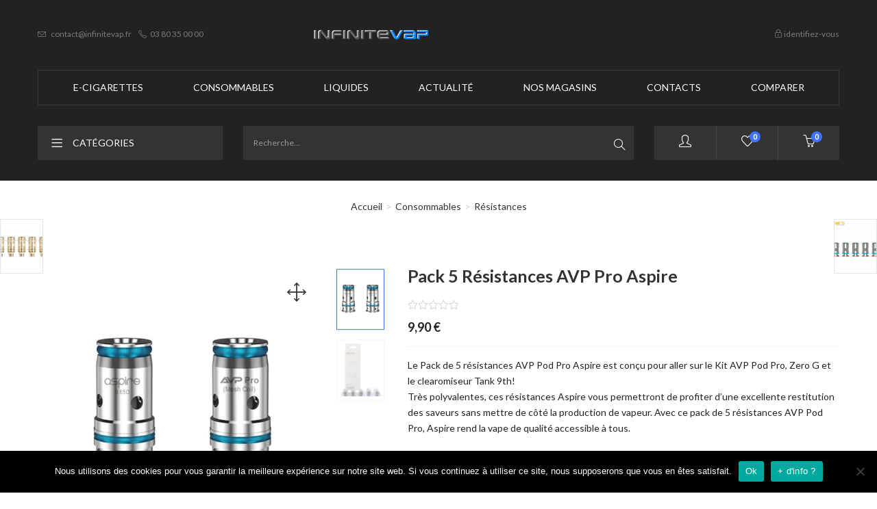

--- FILE ---
content_type: text/html; charset=UTF-8
request_url: https://infinitevap.fr/produit/pack-5-resistances-avp-pro-aspire/
body_size: 42143
content:
<!DOCTYPE html>
<html lang="fr-FR" class="no-js">
<head>
	<meta charset="UTF-8">
	<meta name="viewport" content="width=device-width">
	<link rel="profile" href="http://gmpg.org/xfn/11">
	<link rel="pingback" href="https://infinitevap.fr/xmlrpc.php">

					<script>document.documentElement.className = document.documentElement.className + ' yes-js js_active js'</script>
			<meta name='robots' content='index, follow, max-image-preview:large, max-snippet:-1, max-video-preview:-1' />
	<style>img:is([sizes="auto" i], [sizes^="auto," i]) { contain-intrinsic-size: 3000px 1500px }</style>
	<script>window._wca = window._wca || [];</script>

	<!-- This site is optimized with the Yoast SEO plugin v25.9 - https://yoast.com/wordpress/plugins/seo/ -->
	<title>Pack 5 Résistances AVP Pro Aspire &#8211; Infinitevap boutique de cigarette électronique Dijon</title>
	<meta name="description" content="Le Pack de 5 résistances AVP Pod Pro Aspire est conçu pour aller sur le Kit AVP Pod Pro, Zero G et le clearomiseur Tank 9th!  Très polyvalentes, ces résistances Aspire vous permettront de profiter d&#039;une excellente restitution des saveurs sans mettre de côté la production de vapeur. Avec ce pack de 5 résistances AVP Pod Pro, Aspire rend la vape de qualité accessible à tous." />
	<link rel="canonical" href="https://infinitevap.fr/produit/pack-5-resistances-avp-pro-aspire/" />
	<meta property="og:locale" content="fr_FR" />
	<meta property="og:type" content="article" />
	<meta property="og:title" content="Pack 5 Résistances AVP Pro Aspire &#8211; Infinitevap boutique de cigarette électronique Dijon" />
	<meta property="og:description" content="Le Pack de 5 résistances AVP Pod Pro Aspire est conçu pour aller sur le Kit AVP Pod Pro, Zero G et le clearomiseur Tank 9th!  Très polyvalentes, ces résistances Aspire vous permettront de profiter d&#039;une excellente restitution des saveurs sans mettre de côté la production de vapeur. Avec ce pack de 5 résistances AVP Pod Pro, Aspire rend la vape de qualité accessible à tous." />
	<meta property="og:url" content="https://infinitevap.fr/produit/pack-5-resistances-avp-pro-aspire/" />
	<meta property="og:site_name" content="Infinitevap boutique de cigarette électronique Dijon" />
	<meta property="article:modified_time" content="2025-03-01T10:35:23+00:00" />
	<meta property="og:image" content="https://infinitevap.fr/wp-content/uploads/2020/12/resistance-avp-pro-aspire.jpg" />
	<meta property="og:image:width" content="800" />
	<meta property="og:image:height" content="800" />
	<meta property="og:image:type" content="image/jpeg" />
	<meta name="twitter:card" content="summary_large_image" />
	<meta name="twitter:label1" content="Durée de lecture estimée" />
	<meta name="twitter:data1" content="1 minute" />
	<script type="application/ld+json" class="yoast-schema-graph">{"@context":"https://schema.org","@graph":[{"@type":"WebPage","@id":"https://infinitevap.fr/produit/pack-5-resistances-avp-pro-aspire/","url":"https://infinitevap.fr/produit/pack-5-resistances-avp-pro-aspire/","name":"Pack 5 Résistances AVP Pro Aspire &#8211; Infinitevap boutique de cigarette électronique Dijon","isPartOf":{"@id":"https://infinitevap.fr/#website"},"primaryImageOfPage":{"@id":"https://infinitevap.fr/produit/pack-5-resistances-avp-pro-aspire/#primaryimage"},"image":{"@id":"https://infinitevap.fr/produit/pack-5-resistances-avp-pro-aspire/#primaryimage"},"thumbnailUrl":"https://i0.wp.com/infinitevap.fr/wp-content/uploads/2020/12/resistance-avp-pro-aspire.jpg?fit=800%2C800&ssl=1","datePublished":"2020-12-22T11:43:40+00:00","dateModified":"2025-03-01T10:35:23+00:00","description":"Le Pack de 5 résistances AVP Pod Pro Aspire est conçu pour aller sur le Kit AVP Pod Pro, Zero G et le clearomiseur Tank 9th! Très polyvalentes, ces résistances Aspire vous permettront de profiter d'une excellente restitution des saveurs sans mettre de côté la production de vapeur. Avec ce pack de 5 résistances AVP Pod Pro, Aspire rend la vape de qualité accessible à tous.","breadcrumb":{"@id":"https://infinitevap.fr/produit/pack-5-resistances-avp-pro-aspire/#breadcrumb"},"inLanguage":"fr-FR","potentialAction":[{"@type":"ReadAction","target":["https://infinitevap.fr/produit/pack-5-resistances-avp-pro-aspire/"]}]},{"@type":"ImageObject","inLanguage":"fr-FR","@id":"https://infinitevap.fr/produit/pack-5-resistances-avp-pro-aspire/#primaryimage","url":"https://i0.wp.com/infinitevap.fr/wp-content/uploads/2020/12/resistance-avp-pro-aspire.jpg?fit=800%2C800&ssl=1","contentUrl":"https://i0.wp.com/infinitevap.fr/wp-content/uploads/2020/12/resistance-avp-pro-aspire.jpg?fit=800%2C800&ssl=1","width":800,"height":800},{"@type":"BreadcrumbList","@id":"https://infinitevap.fr/produit/pack-5-resistances-avp-pro-aspire/#breadcrumb","itemListElement":[{"@type":"ListItem","position":1,"name":"Accueil","item":"https://infinitevap.fr/"},{"@type":"ListItem","position":2,"name":"Boutique","item":"https://infinitevap.fr/boutique/"},{"@type":"ListItem","position":3,"name":"Pack 5 Résistances AVP Pro Aspire"}]},{"@type":"WebSite","@id":"https://infinitevap.fr/#website","url":"https://infinitevap.fr/","name":"Infinitevap boutique de cigarette électronique Dijon","description":"Le spécialiste de la cigarette électronique","publisher":{"@id":"https://infinitevap.fr/#organization"},"potentialAction":[{"@type":"SearchAction","target":{"@type":"EntryPoint","urlTemplate":"https://infinitevap.fr/?s={search_term_string}"},"query-input":{"@type":"PropertyValueSpecification","valueRequired":true,"valueName":"search_term_string"}}],"inLanguage":"fr-FR"},{"@type":"Organization","@id":"https://infinitevap.fr/#organization","name":"infinitevap","url":"https://infinitevap.fr/","logo":{"@type":"ImageObject","inLanguage":"fr-FR","@id":"https://infinitevap.fr/#/schema/logo/image/","url":"https://i1.wp.com/infinitevap.fr/wp-content/uploads/2018/09/Logo-Infinitevap.jpg?fit=600%2C600&ssl=1","contentUrl":"https://i1.wp.com/infinitevap.fr/wp-content/uploads/2018/09/Logo-Infinitevap.jpg?fit=600%2C600&ssl=1","width":600,"height":600,"caption":"infinitevap"},"image":{"@id":"https://infinitevap.fr/#/schema/logo/image/"}}]}</script>
	<!-- / Yoast SEO plugin. -->


<link rel='dns-prefetch' href='//stats.wp.com' />
<link rel='dns-prefetch' href='//secure.gravatar.com' />
<link rel='dns-prefetch' href='//maxcdn.bootstrapcdn.com' />
<link rel='dns-prefetch' href='//fonts.googleapis.com' />
<link rel='dns-prefetch' href='//v0.wordpress.com' />
<link rel='preconnect' href='//i0.wp.com' />
<link rel='preconnect' href='//c0.wp.com' />
<link rel="alternate" type="application/rss+xml" title="Infinitevap boutique de cigarette électronique Dijon &raquo; Flux" href="https://infinitevap.fr/feed/" />
<link rel="alternate" type="application/rss+xml" title="Infinitevap boutique de cigarette électronique Dijon &raquo; Flux des commentaires" href="https://infinitevap.fr/comments/feed/" />
		<!-- This site uses the Google Analytics by MonsterInsights plugin v9.8.0 - Using Analytics tracking - https://www.monsterinsights.com/ -->
							<script src="//www.googletagmanager.com/gtag/js?id=G-55WG8XHS2G"  data-cfasync="false" data-wpfc-render="false" async></script>
			<script data-cfasync="false" data-wpfc-render="false">
				var mi_version = '9.8.0';
				var mi_track_user = true;
				var mi_no_track_reason = '';
								var MonsterInsightsDefaultLocations = {"page_location":"https:\/\/infinitevap.fr\/produit\/pack-5-resistances-avp-pro-aspire\/"};
								if ( typeof MonsterInsightsPrivacyGuardFilter === 'function' ) {
					var MonsterInsightsLocations = (typeof MonsterInsightsExcludeQuery === 'object') ? MonsterInsightsPrivacyGuardFilter( MonsterInsightsExcludeQuery ) : MonsterInsightsPrivacyGuardFilter( MonsterInsightsDefaultLocations );
				} else {
					var MonsterInsightsLocations = (typeof MonsterInsightsExcludeQuery === 'object') ? MonsterInsightsExcludeQuery : MonsterInsightsDefaultLocations;
				}

								var disableStrs = [
										'ga-disable-G-55WG8XHS2G',
									];

				/* Function to detect opted out users */
				function __gtagTrackerIsOptedOut() {
					for (var index = 0; index < disableStrs.length; index++) {
						if (document.cookie.indexOf(disableStrs[index] + '=true') > -1) {
							return true;
						}
					}

					return false;
				}

				/* Disable tracking if the opt-out cookie exists. */
				if (__gtagTrackerIsOptedOut()) {
					for (var index = 0; index < disableStrs.length; index++) {
						window[disableStrs[index]] = true;
					}
				}

				/* Opt-out function */
				function __gtagTrackerOptout() {
					for (var index = 0; index < disableStrs.length; index++) {
						document.cookie = disableStrs[index] + '=true; expires=Thu, 31 Dec 2099 23:59:59 UTC; path=/';
						window[disableStrs[index]] = true;
					}
				}

				if ('undefined' === typeof gaOptout) {
					function gaOptout() {
						__gtagTrackerOptout();
					}
				}
								window.dataLayer = window.dataLayer || [];

				window.MonsterInsightsDualTracker = {
					helpers: {},
					trackers: {},
				};
				if (mi_track_user) {
					function __gtagDataLayer() {
						dataLayer.push(arguments);
					}

					function __gtagTracker(type, name, parameters) {
						if (!parameters) {
							parameters = {};
						}

						if (parameters.send_to) {
							__gtagDataLayer.apply(null, arguments);
							return;
						}

						if (type === 'event') {
														parameters.send_to = monsterinsights_frontend.v4_id;
							var hookName = name;
							if (typeof parameters['event_category'] !== 'undefined') {
								hookName = parameters['event_category'] + ':' + name;
							}

							if (typeof MonsterInsightsDualTracker.trackers[hookName] !== 'undefined') {
								MonsterInsightsDualTracker.trackers[hookName](parameters);
							} else {
								__gtagDataLayer('event', name, parameters);
							}
							
						} else {
							__gtagDataLayer.apply(null, arguments);
						}
					}

					__gtagTracker('js', new Date());
					__gtagTracker('set', {
						'developer_id.dZGIzZG': true,
											});
					if ( MonsterInsightsLocations.page_location ) {
						__gtagTracker('set', MonsterInsightsLocations);
					}
										__gtagTracker('config', 'G-55WG8XHS2G', {"forceSSL":"true","link_attribution":"true"} );
										window.gtag = __gtagTracker;										(function () {
						/* https://developers.google.com/analytics/devguides/collection/analyticsjs/ */
						/* ga and __gaTracker compatibility shim. */
						var noopfn = function () {
							return null;
						};
						var newtracker = function () {
							return new Tracker();
						};
						var Tracker = function () {
							return null;
						};
						var p = Tracker.prototype;
						p.get = noopfn;
						p.set = noopfn;
						p.send = function () {
							var args = Array.prototype.slice.call(arguments);
							args.unshift('send');
							__gaTracker.apply(null, args);
						};
						var __gaTracker = function () {
							var len = arguments.length;
							if (len === 0) {
								return;
							}
							var f = arguments[len - 1];
							if (typeof f !== 'object' || f === null || typeof f.hitCallback !== 'function') {
								if ('send' === arguments[0]) {
									var hitConverted, hitObject = false, action;
									if ('event' === arguments[1]) {
										if ('undefined' !== typeof arguments[3]) {
											hitObject = {
												'eventAction': arguments[3],
												'eventCategory': arguments[2],
												'eventLabel': arguments[4],
												'value': arguments[5] ? arguments[5] : 1,
											}
										}
									}
									if ('pageview' === arguments[1]) {
										if ('undefined' !== typeof arguments[2]) {
											hitObject = {
												'eventAction': 'page_view',
												'page_path': arguments[2],
											}
										}
									}
									if (typeof arguments[2] === 'object') {
										hitObject = arguments[2];
									}
									if (typeof arguments[5] === 'object') {
										Object.assign(hitObject, arguments[5]);
									}
									if ('undefined' !== typeof arguments[1].hitType) {
										hitObject = arguments[1];
										if ('pageview' === hitObject.hitType) {
											hitObject.eventAction = 'page_view';
										}
									}
									if (hitObject) {
										action = 'timing' === arguments[1].hitType ? 'timing_complete' : hitObject.eventAction;
										hitConverted = mapArgs(hitObject);
										__gtagTracker('event', action, hitConverted);
									}
								}
								return;
							}

							function mapArgs(args) {
								var arg, hit = {};
								var gaMap = {
									'eventCategory': 'event_category',
									'eventAction': 'event_action',
									'eventLabel': 'event_label',
									'eventValue': 'event_value',
									'nonInteraction': 'non_interaction',
									'timingCategory': 'event_category',
									'timingVar': 'name',
									'timingValue': 'value',
									'timingLabel': 'event_label',
									'page': 'page_path',
									'location': 'page_location',
									'title': 'page_title',
									'referrer' : 'page_referrer',
								};
								for (arg in args) {
																		if (!(!args.hasOwnProperty(arg) || !gaMap.hasOwnProperty(arg))) {
										hit[gaMap[arg]] = args[arg];
									} else {
										hit[arg] = args[arg];
									}
								}
								return hit;
							}

							try {
								f.hitCallback();
							} catch (ex) {
							}
						};
						__gaTracker.create = newtracker;
						__gaTracker.getByName = newtracker;
						__gaTracker.getAll = function () {
							return [];
						};
						__gaTracker.remove = noopfn;
						__gaTracker.loaded = true;
						window['__gaTracker'] = __gaTracker;
					})();
									} else {
										console.log("");
					(function () {
						function __gtagTracker() {
							return null;
						}

						window['__gtagTracker'] = __gtagTracker;
						window['gtag'] = __gtagTracker;
					})();
									}
			</script>
			
							<!-- / Google Analytics by MonsterInsights -->
		<script>
window._wpemojiSettings = {"baseUrl":"https:\/\/s.w.org\/images\/core\/emoji\/16.0.1\/72x72\/","ext":".png","svgUrl":"https:\/\/s.w.org\/images\/core\/emoji\/16.0.1\/svg\/","svgExt":".svg","source":{"concatemoji":"https:\/\/infinitevap.fr\/wp-includes\/js\/wp-emoji-release.min.js?ver=6.8.3"}};
/*! This file is auto-generated */
!function(s,n){var o,i,e;function c(e){try{var t={supportTests:e,timestamp:(new Date).valueOf()};sessionStorage.setItem(o,JSON.stringify(t))}catch(e){}}function p(e,t,n){e.clearRect(0,0,e.canvas.width,e.canvas.height),e.fillText(t,0,0);var t=new Uint32Array(e.getImageData(0,0,e.canvas.width,e.canvas.height).data),a=(e.clearRect(0,0,e.canvas.width,e.canvas.height),e.fillText(n,0,0),new Uint32Array(e.getImageData(0,0,e.canvas.width,e.canvas.height).data));return t.every(function(e,t){return e===a[t]})}function u(e,t){e.clearRect(0,0,e.canvas.width,e.canvas.height),e.fillText(t,0,0);for(var n=e.getImageData(16,16,1,1),a=0;a<n.data.length;a++)if(0!==n.data[a])return!1;return!0}function f(e,t,n,a){switch(t){case"flag":return n(e,"\ud83c\udff3\ufe0f\u200d\u26a7\ufe0f","\ud83c\udff3\ufe0f\u200b\u26a7\ufe0f")?!1:!n(e,"\ud83c\udde8\ud83c\uddf6","\ud83c\udde8\u200b\ud83c\uddf6")&&!n(e,"\ud83c\udff4\udb40\udc67\udb40\udc62\udb40\udc65\udb40\udc6e\udb40\udc67\udb40\udc7f","\ud83c\udff4\u200b\udb40\udc67\u200b\udb40\udc62\u200b\udb40\udc65\u200b\udb40\udc6e\u200b\udb40\udc67\u200b\udb40\udc7f");case"emoji":return!a(e,"\ud83e\udedf")}return!1}function g(e,t,n,a){var r="undefined"!=typeof WorkerGlobalScope&&self instanceof WorkerGlobalScope?new OffscreenCanvas(300,150):s.createElement("canvas"),o=r.getContext("2d",{willReadFrequently:!0}),i=(o.textBaseline="top",o.font="600 32px Arial",{});return e.forEach(function(e){i[e]=t(o,e,n,a)}),i}function t(e){var t=s.createElement("script");t.src=e,t.defer=!0,s.head.appendChild(t)}"undefined"!=typeof Promise&&(o="wpEmojiSettingsSupports",i=["flag","emoji"],n.supports={everything:!0,everythingExceptFlag:!0},e=new Promise(function(e){s.addEventListener("DOMContentLoaded",e,{once:!0})}),new Promise(function(t){var n=function(){try{var e=JSON.parse(sessionStorage.getItem(o));if("object"==typeof e&&"number"==typeof e.timestamp&&(new Date).valueOf()<e.timestamp+604800&&"object"==typeof e.supportTests)return e.supportTests}catch(e){}return null}();if(!n){if("undefined"!=typeof Worker&&"undefined"!=typeof OffscreenCanvas&&"undefined"!=typeof URL&&URL.createObjectURL&&"undefined"!=typeof Blob)try{var e="postMessage("+g.toString()+"("+[JSON.stringify(i),f.toString(),p.toString(),u.toString()].join(",")+"));",a=new Blob([e],{type:"text/javascript"}),r=new Worker(URL.createObjectURL(a),{name:"wpTestEmojiSupports"});return void(r.onmessage=function(e){c(n=e.data),r.terminate(),t(n)})}catch(e){}c(n=g(i,f,p,u))}t(n)}).then(function(e){for(var t in e)n.supports[t]=e[t],n.supports.everything=n.supports.everything&&n.supports[t],"flag"!==t&&(n.supports.everythingExceptFlag=n.supports.everythingExceptFlag&&n.supports[t]);n.supports.everythingExceptFlag=n.supports.everythingExceptFlag&&!n.supports.flag,n.DOMReady=!1,n.readyCallback=function(){n.DOMReady=!0}}).then(function(){return e}).then(function(){var e;n.supports.everything||(n.readyCallback(),(e=n.source||{}).concatemoji?t(e.concatemoji):e.wpemoji&&e.twemoji&&(t(e.twemoji),t(e.wpemoji)))}))}((window,document),window._wpemojiSettings);
</script>
<style id='wp-emoji-styles-inline-css' type='text/css'>

	img.wp-smiley, img.emoji {
		display: inline !important;
		border: none !important;
		box-shadow: none !important;
		height: 1em !important;
		width: 1em !important;
		margin: 0 0.07em !important;
		vertical-align: -0.1em !important;
		background: none !important;
		padding: 0 !important;
	}
</style>
<link rel='stylesheet' id='wp-block-library-css' href='https://c0.wp.com/c/6.8.3/wp-includes/css/dist/block-library/style.min.css' type='text/css' media='all' />
<style id='classic-theme-styles-inline-css' type='text/css'>
/*! This file is auto-generated */
.wp-block-button__link{color:#fff;background-color:#32373c;border-radius:9999px;box-shadow:none;text-decoration:none;padding:calc(.667em + 2px) calc(1.333em + 2px);font-size:1.125em}.wp-block-file__button{background:#32373c;color:#fff;text-decoration:none}
</style>
<link rel='stylesheet' id='mediaelement-css' href='https://c0.wp.com/c/6.8.3/wp-includes/js/mediaelement/mediaelementplayer-legacy.min.css' type='text/css' media='all' />
<link rel='stylesheet' id='wp-mediaelement-css' href='https://c0.wp.com/c/6.8.3/wp-includes/js/mediaelement/wp-mediaelement.min.css' type='text/css' media='all' />
<style id='jetpack-sharing-buttons-style-inline-css' type='text/css'>
.jetpack-sharing-buttons__services-list{display:flex;flex-direction:row;flex-wrap:wrap;gap:0;list-style-type:none;margin:5px;padding:0}.jetpack-sharing-buttons__services-list.has-small-icon-size{font-size:12px}.jetpack-sharing-buttons__services-list.has-normal-icon-size{font-size:16px}.jetpack-sharing-buttons__services-list.has-large-icon-size{font-size:24px}.jetpack-sharing-buttons__services-list.has-huge-icon-size{font-size:36px}@media print{.jetpack-sharing-buttons__services-list{display:none!important}}.editor-styles-wrapper .wp-block-jetpack-sharing-buttons{gap:0;padding-inline-start:0}ul.jetpack-sharing-buttons__services-list.has-background{padding:1.25em 2.375em}
</style>
<link rel='stylesheet' id='jquery-selectBox-css' href='https://infinitevap.fr/wp-content/plugins/yith-woocommerce-wishlist/assets/css/jquery.selectBox.css?ver=1.2.0' type='text/css' media='all' />
<link rel='stylesheet' id='woocommerce_prettyPhoto_css-css' href='//infinitevap.fr/wp-content/plugins/woocommerce/assets/css/prettyPhoto.css?ver=3.1.6' type='text/css' media='all' />
<link rel='stylesheet' id='yith-wcwl-main-css' href='https://infinitevap.fr/wp-content/plugins/yith-woocommerce-wishlist/assets/css/style.css?ver=4.9.0' type='text/css' media='all' />
<style id='yith-wcwl-main-inline-css' type='text/css'>
 :root { --rounded-corners-radius: 16px; --add-to-cart-rounded-corners-radius: 16px; --feedback-duration: 3s } 
 :root { --rounded-corners-radius: 16px; --add-to-cart-rounded-corners-radius: 16px; --feedback-duration: 3s } 
</style>
<style id='global-styles-inline-css' type='text/css'>
:root{--wp--preset--aspect-ratio--square: 1;--wp--preset--aspect-ratio--4-3: 4/3;--wp--preset--aspect-ratio--3-4: 3/4;--wp--preset--aspect-ratio--3-2: 3/2;--wp--preset--aspect-ratio--2-3: 2/3;--wp--preset--aspect-ratio--16-9: 16/9;--wp--preset--aspect-ratio--9-16: 9/16;--wp--preset--color--black: #000000;--wp--preset--color--cyan-bluish-gray: #abb8c3;--wp--preset--color--white: #ffffff;--wp--preset--color--pale-pink: #f78da7;--wp--preset--color--vivid-red: #cf2e2e;--wp--preset--color--luminous-vivid-orange: #ff6900;--wp--preset--color--luminous-vivid-amber: #fcb900;--wp--preset--color--light-green-cyan: #7bdcb5;--wp--preset--color--vivid-green-cyan: #00d084;--wp--preset--color--pale-cyan-blue: #8ed1fc;--wp--preset--color--vivid-cyan-blue: #0693e3;--wp--preset--color--vivid-purple: #9b51e0;--wp--preset--gradient--vivid-cyan-blue-to-vivid-purple: linear-gradient(135deg,rgba(6,147,227,1) 0%,rgb(155,81,224) 100%);--wp--preset--gradient--light-green-cyan-to-vivid-green-cyan: linear-gradient(135deg,rgb(122,220,180) 0%,rgb(0,208,130) 100%);--wp--preset--gradient--luminous-vivid-amber-to-luminous-vivid-orange: linear-gradient(135deg,rgba(252,185,0,1) 0%,rgba(255,105,0,1) 100%);--wp--preset--gradient--luminous-vivid-orange-to-vivid-red: linear-gradient(135deg,rgba(255,105,0,1) 0%,rgb(207,46,46) 100%);--wp--preset--gradient--very-light-gray-to-cyan-bluish-gray: linear-gradient(135deg,rgb(238,238,238) 0%,rgb(169,184,195) 100%);--wp--preset--gradient--cool-to-warm-spectrum: linear-gradient(135deg,rgb(74,234,220) 0%,rgb(151,120,209) 20%,rgb(207,42,186) 40%,rgb(238,44,130) 60%,rgb(251,105,98) 80%,rgb(254,248,76) 100%);--wp--preset--gradient--blush-light-purple: linear-gradient(135deg,rgb(255,206,236) 0%,rgb(152,150,240) 100%);--wp--preset--gradient--blush-bordeaux: linear-gradient(135deg,rgb(254,205,165) 0%,rgb(254,45,45) 50%,rgb(107,0,62) 100%);--wp--preset--gradient--luminous-dusk: linear-gradient(135deg,rgb(255,203,112) 0%,rgb(199,81,192) 50%,rgb(65,88,208) 100%);--wp--preset--gradient--pale-ocean: linear-gradient(135deg,rgb(255,245,203) 0%,rgb(182,227,212) 50%,rgb(51,167,181) 100%);--wp--preset--gradient--electric-grass: linear-gradient(135deg,rgb(202,248,128) 0%,rgb(113,206,126) 100%);--wp--preset--gradient--midnight: linear-gradient(135deg,rgb(2,3,129) 0%,rgb(40,116,252) 100%);--wp--preset--font-size--small: 13px;--wp--preset--font-size--medium: 20px;--wp--preset--font-size--large: 36px;--wp--preset--font-size--x-large: 42px;--wp--preset--spacing--20: 0.44rem;--wp--preset--spacing--30: 0.67rem;--wp--preset--spacing--40: 1rem;--wp--preset--spacing--50: 1.5rem;--wp--preset--spacing--60: 2.25rem;--wp--preset--spacing--70: 3.38rem;--wp--preset--spacing--80: 5.06rem;--wp--preset--shadow--natural: 6px 6px 9px rgba(0, 0, 0, 0.2);--wp--preset--shadow--deep: 12px 12px 50px rgba(0, 0, 0, 0.4);--wp--preset--shadow--sharp: 6px 6px 0px rgba(0, 0, 0, 0.2);--wp--preset--shadow--outlined: 6px 6px 0px -3px rgba(255, 255, 255, 1), 6px 6px rgba(0, 0, 0, 1);--wp--preset--shadow--crisp: 6px 6px 0px rgba(0, 0, 0, 1);}:where(.is-layout-flex){gap: 0.5em;}:where(.is-layout-grid){gap: 0.5em;}body .is-layout-flex{display: flex;}.is-layout-flex{flex-wrap: wrap;align-items: center;}.is-layout-flex > :is(*, div){margin: 0;}body .is-layout-grid{display: grid;}.is-layout-grid > :is(*, div){margin: 0;}:where(.wp-block-columns.is-layout-flex){gap: 2em;}:where(.wp-block-columns.is-layout-grid){gap: 2em;}:where(.wp-block-post-template.is-layout-flex){gap: 1.25em;}:where(.wp-block-post-template.is-layout-grid){gap: 1.25em;}.has-black-color{color: var(--wp--preset--color--black) !important;}.has-cyan-bluish-gray-color{color: var(--wp--preset--color--cyan-bluish-gray) !important;}.has-white-color{color: var(--wp--preset--color--white) !important;}.has-pale-pink-color{color: var(--wp--preset--color--pale-pink) !important;}.has-vivid-red-color{color: var(--wp--preset--color--vivid-red) !important;}.has-luminous-vivid-orange-color{color: var(--wp--preset--color--luminous-vivid-orange) !important;}.has-luminous-vivid-amber-color{color: var(--wp--preset--color--luminous-vivid-amber) !important;}.has-light-green-cyan-color{color: var(--wp--preset--color--light-green-cyan) !important;}.has-vivid-green-cyan-color{color: var(--wp--preset--color--vivid-green-cyan) !important;}.has-pale-cyan-blue-color{color: var(--wp--preset--color--pale-cyan-blue) !important;}.has-vivid-cyan-blue-color{color: var(--wp--preset--color--vivid-cyan-blue) !important;}.has-vivid-purple-color{color: var(--wp--preset--color--vivid-purple) !important;}.has-black-background-color{background-color: var(--wp--preset--color--black) !important;}.has-cyan-bluish-gray-background-color{background-color: var(--wp--preset--color--cyan-bluish-gray) !important;}.has-white-background-color{background-color: var(--wp--preset--color--white) !important;}.has-pale-pink-background-color{background-color: var(--wp--preset--color--pale-pink) !important;}.has-vivid-red-background-color{background-color: var(--wp--preset--color--vivid-red) !important;}.has-luminous-vivid-orange-background-color{background-color: var(--wp--preset--color--luminous-vivid-orange) !important;}.has-luminous-vivid-amber-background-color{background-color: var(--wp--preset--color--luminous-vivid-amber) !important;}.has-light-green-cyan-background-color{background-color: var(--wp--preset--color--light-green-cyan) !important;}.has-vivid-green-cyan-background-color{background-color: var(--wp--preset--color--vivid-green-cyan) !important;}.has-pale-cyan-blue-background-color{background-color: var(--wp--preset--color--pale-cyan-blue) !important;}.has-vivid-cyan-blue-background-color{background-color: var(--wp--preset--color--vivid-cyan-blue) !important;}.has-vivid-purple-background-color{background-color: var(--wp--preset--color--vivid-purple) !important;}.has-black-border-color{border-color: var(--wp--preset--color--black) !important;}.has-cyan-bluish-gray-border-color{border-color: var(--wp--preset--color--cyan-bluish-gray) !important;}.has-white-border-color{border-color: var(--wp--preset--color--white) !important;}.has-pale-pink-border-color{border-color: var(--wp--preset--color--pale-pink) !important;}.has-vivid-red-border-color{border-color: var(--wp--preset--color--vivid-red) !important;}.has-luminous-vivid-orange-border-color{border-color: var(--wp--preset--color--luminous-vivid-orange) !important;}.has-luminous-vivid-amber-border-color{border-color: var(--wp--preset--color--luminous-vivid-amber) !important;}.has-light-green-cyan-border-color{border-color: var(--wp--preset--color--light-green-cyan) !important;}.has-vivid-green-cyan-border-color{border-color: var(--wp--preset--color--vivid-green-cyan) !important;}.has-pale-cyan-blue-border-color{border-color: var(--wp--preset--color--pale-cyan-blue) !important;}.has-vivid-cyan-blue-border-color{border-color: var(--wp--preset--color--vivid-cyan-blue) !important;}.has-vivid-purple-border-color{border-color: var(--wp--preset--color--vivid-purple) !important;}.has-vivid-cyan-blue-to-vivid-purple-gradient-background{background: var(--wp--preset--gradient--vivid-cyan-blue-to-vivid-purple) !important;}.has-light-green-cyan-to-vivid-green-cyan-gradient-background{background: var(--wp--preset--gradient--light-green-cyan-to-vivid-green-cyan) !important;}.has-luminous-vivid-amber-to-luminous-vivid-orange-gradient-background{background: var(--wp--preset--gradient--luminous-vivid-amber-to-luminous-vivid-orange) !important;}.has-luminous-vivid-orange-to-vivid-red-gradient-background{background: var(--wp--preset--gradient--luminous-vivid-orange-to-vivid-red) !important;}.has-very-light-gray-to-cyan-bluish-gray-gradient-background{background: var(--wp--preset--gradient--very-light-gray-to-cyan-bluish-gray) !important;}.has-cool-to-warm-spectrum-gradient-background{background: var(--wp--preset--gradient--cool-to-warm-spectrum) !important;}.has-blush-light-purple-gradient-background{background: var(--wp--preset--gradient--blush-light-purple) !important;}.has-blush-bordeaux-gradient-background{background: var(--wp--preset--gradient--blush-bordeaux) !important;}.has-luminous-dusk-gradient-background{background: var(--wp--preset--gradient--luminous-dusk) !important;}.has-pale-ocean-gradient-background{background: var(--wp--preset--gradient--pale-ocean) !important;}.has-electric-grass-gradient-background{background: var(--wp--preset--gradient--electric-grass) !important;}.has-midnight-gradient-background{background: var(--wp--preset--gradient--midnight) !important;}.has-small-font-size{font-size: var(--wp--preset--font-size--small) !important;}.has-medium-font-size{font-size: var(--wp--preset--font-size--medium) !important;}.has-large-font-size{font-size: var(--wp--preset--font-size--large) !important;}.has-x-large-font-size{font-size: var(--wp--preset--font-size--x-large) !important;}
:where(.wp-block-post-template.is-layout-flex){gap: 1.25em;}:where(.wp-block-post-template.is-layout-grid){gap: 1.25em;}
:where(.wp-block-columns.is-layout-flex){gap: 2em;}:where(.wp-block-columns.is-layout-grid){gap: 2em;}
:root :where(.wp-block-pullquote){font-size: 1.5em;line-height: 1.6;}
</style>
<link rel='stylesheet' id='titan-adminbar-styles-css' href='https://infinitevap.fr/wp-content/plugins/anti-spam/assets/css/admin-bar.css?ver=7.3.5' type='text/css' media='all' />
<link rel='stylesheet' id='contact-form-7-css' href='https://infinitevap.fr/wp-content/plugins/contact-form-7/includes/css/styles.css?ver=6.1.1' type='text/css' media='all' />
<link rel='stylesheet' id='cookie-notice-front-css' href='https://infinitevap.fr/wp-content/plugins/cookie-notice/css/front.min.css?ver=2.5.7' type='text/css' media='all' />
<link rel='stylesheet' id='projects-styles-css' href='https://infinitevap.fr/wp-content/plugins/projects-by-woothemes/assets/css/woo-projects.css?ver=1.5.0' type='text/css' media='all' />
<link rel='stylesheet' id='projects-handheld-css' href='https://infinitevap.fr/wp-content/plugins/projects-by-woothemes/assets/css/woo-projects-handheld.css?ver=1.5.0' type='text/css' media='all' />
<link rel='stylesheet' id='wfg-styles-css' href='https://infinitevap.fr/wp-content/plugins/woocommerce-multiple-free-gift/css/wfg-styles.css?ver=6.8.3' type='text/css' media='all' />
<link rel='stylesheet' id='woocommerce-pdf-catalog-css' href='https://infinitevap.fr/wp-content/plugins/woocommerce-pdf-catalog/public/css/woocommerce-pdf-catalog-public.css?ver=1.8.5' type='text/css' media='all' />
<link rel='stylesheet' id='font-awesome-css' href='https://maxcdn.bootstrapcdn.com/font-awesome/4.5.0/css/font-awesome.min.css?ver=4.5.0' type='text/css' media='all' />
<style id='font-awesome-inline-css' type='text/css'>
[data-font="FontAwesome"]:before {font-family: 'FontAwesome' !important;content: attr(data-icon) !important;speak: none !important;font-weight: normal !important;font-variant: normal !important;text-transform: none !important;line-height: 1 !important;font-style: normal !important;-webkit-font-smoothing: antialiased !important;-moz-osx-font-smoothing: grayscale !important;}
</style>
<link rel='stylesheet' id='woof-css' href='https://infinitevap.fr/wp-content/plugins/woocommerce-products-filter/css/front.css?ver=6.8.3' type='text/css' media='all' />
<link rel='stylesheet' id='chosen-drop-down-css' href='https://infinitevap.fr/wp-content/plugins/woocommerce-products-filter/js/chosen/chosen.min.css?ver=6.8.3' type='text/css' media='all' />
<link rel='stylesheet' id='photoswipe-css' href='https://c0.wp.com/p/woocommerce/10.1.3/assets/css/photoswipe/photoswipe.min.css' type='text/css' media='all' />
<link rel='stylesheet' id='photoswipe-default-skin-css' href='https://c0.wp.com/p/woocommerce/10.1.3/assets/css/photoswipe/default-skin/default-skin.min.css' type='text/css' media='all' />
<link rel='stylesheet' id='woocommerce-layout-css' href='https://c0.wp.com/p/woocommerce/10.1.3/assets/css/woocommerce-layout.css' type='text/css' media='all' />
<style id='woocommerce-layout-inline-css' type='text/css'>

	.infinite-scroll .woocommerce-pagination {
		display: none;
	}
</style>
<link rel='stylesheet' id='woocommerce-smallscreen-css' href='https://c0.wp.com/p/woocommerce/10.1.3/assets/css/woocommerce-smallscreen.css' type='text/css' media='only screen and (max-width: 768px)' />
<link rel='stylesheet' id='woocommerce-general-css' href='https://c0.wp.com/p/woocommerce/10.1.3/assets/css/woocommerce.css' type='text/css' media='all' />
<style id='woocommerce-inline-inline-css' type='text/css'>
.woocommerce form .form-row .required { visibility: visible; }
</style>
<link rel='stylesheet' id='mc4wp-form-themes-css' href='https://infinitevap.fr/wp-content/plugins/mailchimp-for-wp/assets/css/form-themes.css?ver=4.10.7' type='text/css' media='all' />
<link rel='stylesheet' id='yith-wcbr-css' href='https://infinitevap.fr/wp-content/plugins/yith-woocommerce-brands-add-on/assets/css/yith-wcbr.css?ver=2.35.0' type='text/css' media='all' />
<link rel='stylesheet' id='yith-quick-view-css' href='https://infinitevap.fr/wp-content/plugins/yith-woocommerce-quick-view/assets/css/yith-quick-view.css?ver=2.7.2' type='text/css' media='all' />
<style id='yith-quick-view-inline-css' type='text/css'>

				#yith-quick-view-modal .yith-quick-view-overlay{background:rgba( 0, 0, 0, 0.8)}
				#yith-quick-view-modal .yith-wcqv-main{background:#ffffff;}
				#yith-quick-view-close{color:#cdcdcd;}
				#yith-quick-view-close:hover{color:#ff0000;}
</style>
<link rel='stylesheet' id='brands-styles-css' href='https://c0.wp.com/p/woocommerce/10.1.3/assets/css/brands.css' type='text/css' media='all' />
<link rel='stylesheet' id='puca-gutenberg-frontend-css' href='https://infinitevap.fr/wp-content/themes/puca/css/gutenberg/gutenberg-frontend.css?ver=1.5' type='text/css' media='all' />
<link rel='stylesheet' id='puca-theme-fonts-css' href='https://fonts.googleapis.com/css?family=Lato:100,100i,300,300i,400,400i,700,700i,900,900i%7CAbril+Fatface&#038;subset=latin%2Clatin-ext&#038;display=swap' type='text/css' media='all' />
<link rel='stylesheet' id='flexible-shipping-free-shipping-css' href='https://infinitevap.fr/wp-content/plugins/flexible-shipping/assets/dist/css/free-shipping.css?ver=6.4.0.2' type='text/css' media='all' />
<link rel='stylesheet' id='jquery-fixedheadertable-style-css' href='https://infinitevap.fr/wp-content/plugins/yith-woocommerce-compare/assets/css/jquery.dataTables.css?ver=1.10.18' type='text/css' media='all' />
<link rel='stylesheet' id='yith_woocompare_page-css' href='https://infinitevap.fr/wp-content/plugins/yith-woocommerce-compare/assets/css/compare.css?ver=3.4.0' type='text/css' media='all' />
<link rel='stylesheet' id='yith-woocompare-widget-css' href='https://infinitevap.fr/wp-content/plugins/yith-woocommerce-compare/assets/css/widget.css?ver=3.4.0' type='text/css' media='all' />
<link rel='stylesheet' id='puca-woocommerce-css' href='https://infinitevap.fr/wp-content/themes/puca/css/skins/supermaket2/woocommerce.css?ver=1.5' type='text/css' media='all' />
<link rel='stylesheet' id='bootstrap-css' href='https://infinitevap.fr/wp-content/themes/puca/css/bootstrap.css?ver=3.2.0' type='text/css' media='all' />
<link rel='stylesheet' id='puca-template-css' href='https://infinitevap.fr/wp-content/themes/puca/css/skins/supermaket2/template.css?ver=1.5' type='text/css' media='all' />
<style id='puca-template-inline-css' type='text/css'>
.vc_custom_1542906134168{background-color: #000000 !important;}:root {--tb-theme-color: #4073ff;--tb-theme-color-hover: #3661d8;}:root {--tb-text-primary-font: Lato;--tb-text-second-font: Roboto;}/* Menu Link Color Active *//* Woocommerce Breadcrumbs */.site-header .logo img {max-width: 175px;}.site-header .logo img {padding-top: 0;padding-right: 0;padding-bottom: 0;padding-left: 0;}@media (max-width: 1024px) {/* Limit logo image height for tablets according to tablets header height */.logo-tablet a img {max-width: 160px;}.logo-tablet a img {padding-top: 0;padding-right: 0;padding-bottom: 0;padding-left: 0;}}@media (max-width: 768px) {/* Limit logo image height for mobile according to mobile header height */.mobile-logo a img {max-width: 159px;}.mobile-logo a img {padding-top: ;padding-right: 0;padding-bottom: 0;padding-left: 0;}.flex-control-nav .slick-arrow:hover.owl-prev:after, .flex-control-nav .slick-arrow:hover.owl-next:after {color: #fff !important;}}/* Custom CSS */.woocommerce-account .tbay-search-form .button-search {text-transform: none;color: #fff;background-color: transparent;font-size: 16px;margin: 0;padding: 4px 10px;line-height: 1.5;}@media (min-width: 769px) {.woocommerce .woocommerce-MyAccount-content,.woocommerce .woocommerce-MyAccount-navigation{float: left;}}.widget-newletter .input-group .input-group-btn .btn-default {margin: 0;}.rtl .woocommerce-product-gallery {direction: ltr;}
</style>
<link rel='stylesheet' id='puca-style-css' href='https://infinitevap.fr/wp-content/themes/puca/style.css?ver=1.5' type='text/css' media='all' />
<link rel='stylesheet' id='font-tbay-css' href='https://infinitevap.fr/wp-content/themes/puca/css/font-tbay-custom.css?ver=1.0.0' type='text/css' media='all' />
<link rel='stylesheet' id='simple-line-icons-css' href='https://infinitevap.fr/wp-content/themes/puca/css/simple-line-icons.css?ver=2.4.0' type='text/css' media='all' />
<link rel='stylesheet' id='animate-css-css' href='https://infinitevap.fr/wp-content/themes/puca/css/animate.css?ver=3.5.0' type='text/css' media='all' />
<link rel='stylesheet' id='jquery-treeview-css' href='https://infinitevap.fr/wp-content/themes/puca/css/jquery.treeview.css?ver=1.0.0' type='text/css' media='all' />
<script src="https://infinitevap.fr/?bulkgate-asynchronous=asset" id="bulkgate-asynchronous-asset-js" async></script>
<script src="https://c0.wp.com/c/6.8.3/wp-includes/js/jquery/jquery.min.js" id="jquery-core-js"></script>
<script src="https://c0.wp.com/c/6.8.3/wp-includes/js/jquery/jquery-migrate.min.js" id="jquery-migrate-js"></script>
<script src="https://infinitevap.fr/wp-content/plugins/google-analytics-for-wordpress/assets/js/frontend-gtag.min.js?ver=9.8.0" id="monsterinsights-frontend-script-js" async data-wp-strategy="async"></script>
<script data-cfasync="false" data-wpfc-render="false" id='monsterinsights-frontend-script-js-extra'>var monsterinsights_frontend = {"js_events_tracking":"true","download_extensions":"doc,pdf,ppt,zip,xls,docx,pptx,xlsx","inbound_paths":"[{\"path\":\"\\\/go\\\/\",\"label\":\"affiliate\"},{\"path\":\"\\\/recommend\\\/\",\"label\":\"affiliate\"}]","home_url":"https:\/\/infinitevap.fr","hash_tracking":"false","v4_id":"G-55WG8XHS2G"};</script>
<script id="cookie-notice-front-js-before">
var cnArgs = {"ajaxUrl":"https:\/\/infinitevap.fr\/wp-admin\/admin-ajax.php","nonce":"956762b8c5","hideEffect":"fade","position":"bottom","onScroll":false,"onScrollOffset":100,"onClick":false,"cookieName":"cookie_notice_accepted","cookieTime":2592000,"cookieTimeRejected":2592000,"globalCookie":false,"redirection":false,"cache":true,"revokeCookies":false,"revokeCookiesOpt":"automatic"};
</script>
<script src="https://infinitevap.fr/wp-content/plugins/cookie-notice/js/front.min.js?ver=2.5.7" id="cookie-notice-front-js"></script>
<script src="https://infinitevap.fr/wp-content/plugins/woocommerce-multiple-free-gift/js/wfg-scripts.js?ver=6.8.3" id="wfg-scripts-js"></script>
<script src="https://c0.wp.com/p/woocommerce/10.1.3/assets/js/jquery-blockui/jquery.blockUI.min.js" id="jquery-blockui-js" data-wp-strategy="defer"></script>
<script id="wc-add-to-cart-js-extra">
var wc_add_to_cart_params = {"ajax_url":"\/wp-admin\/admin-ajax.php","wc_ajax_url":"\/?wc-ajax=%%endpoint%%","i18n_view_cart":"Voir le panier","cart_url":"https:\/\/infinitevap.fr\/panier\/","is_cart":"","cart_redirect_after_add":"no"};
</script>
<script src="https://c0.wp.com/p/woocommerce/10.1.3/assets/js/frontend/add-to-cart.min.js" id="wc-add-to-cart-js" data-wp-strategy="defer"></script>
<script src="https://c0.wp.com/p/woocommerce/10.1.3/assets/js/zoom/jquery.zoom.min.js" id="zoom-js" defer data-wp-strategy="defer"></script>
<script src="https://c0.wp.com/p/woocommerce/10.1.3/assets/js/photoswipe/photoswipe.min.js" id="photoswipe-js" defer data-wp-strategy="defer"></script>
<script src="https://c0.wp.com/p/woocommerce/10.1.3/assets/js/photoswipe/photoswipe-ui-default.min.js" id="photoswipe-ui-default-js" defer data-wp-strategy="defer"></script>
<script id="wc-single-product-js-extra">
var wc_single_product_params = {"i18n_required_rating_text":"Veuillez s\u00e9lectionner une note","i18n_rating_options":["1\u00a0\u00e9toile sur 5","2\u00a0\u00e9toiles sur 5","3\u00a0\u00e9toiles sur 5","4\u00a0\u00e9toiles sur 5","5\u00a0\u00e9toiles sur 5"],"i18n_product_gallery_trigger_text":"Voir la galerie d\u2019images en plein \u00e9cran","review_rating_required":"yes","flexslider":{"rtl":false,"animation":"slide","smoothHeight":true,"directionNav":false,"controlNav":"thumbnails","slideshow":false,"animationSpeed":500,"animationLoop":false,"allowOneSlide":false},"zoom_enabled":"1","zoom_options":[],"photoswipe_enabled":"1","photoswipe_options":{"shareEl":false,"closeOnScroll":false,"history":false,"hideAnimationDuration":0,"showAnimationDuration":0},"flexslider_enabled":"1"};
</script>
<script src="https://c0.wp.com/p/woocommerce/10.1.3/assets/js/frontend/single-product.min.js" id="wc-single-product-js" defer data-wp-strategy="defer"></script>
<script src="https://c0.wp.com/p/woocommerce/10.1.3/assets/js/js-cookie/js.cookie.min.js" id="js-cookie-js" defer data-wp-strategy="defer"></script>
<script id="woocommerce-js-extra">
var woocommerce_params = {"ajax_url":"\/wp-admin\/admin-ajax.php","wc_ajax_url":"\/?wc-ajax=%%endpoint%%","i18n_password_show":"Afficher le mot de passe","i18n_password_hide":"Masquer le mot de passe"};
</script>
<script src="https://c0.wp.com/p/woocommerce/10.1.3/assets/js/frontend/woocommerce.min.js" id="woocommerce-js" defer data-wp-strategy="defer"></script>
<script src="https://infinitevap.fr/wp-content/plugins/js_composer/assets/js/vendors/woocommerce-add-to-cart.js?ver=6.10.0" id="vc_woocommerce-add-to-cart-js-js"></script>
<script id="WCPAY_ASSETS-js-extra">
var wcpayAssets = {"url":"https:\/\/infinitevap.fr\/wp-content\/plugins\/woocommerce-payments\/dist\/"};
</script>
<script src="https://stats.wp.com/s-202605.js" id="woocommerce-analytics-js" defer data-wp-strategy="defer"></script>
<link rel="https://api.w.org/" href="https://infinitevap.fr/wp-json/" /><link rel="alternate" title="JSON" type="application/json" href="https://infinitevap.fr/wp-json/wp/v2/product/19064" /><link rel="EditURI" type="application/rsd+xml" title="RSD" href="https://infinitevap.fr/xmlrpc.php?rsd" />
<meta name="generator" content="WordPress 6.8.3" />
<meta name="generator" content="WooCommerce 10.1.3" />
<link rel="alternate" title="oEmbed (JSON)" type="application/json+oembed" href="https://infinitevap.fr/wp-json/oembed/1.0/embed?url=https%3A%2F%2Finfinitevap.fr%2Fproduit%2Fpack-5-resistances-avp-pro-aspire%2F" />
<link rel="alternate" title="oEmbed (XML)" type="text/xml+oembed" href="https://infinitevap.fr/wp-json/oembed/1.0/embed?url=https%3A%2F%2Finfinitevap.fr%2Fproduit%2Fpack-5-resistances-avp-pro-aspire%2F&#038;format=xml" />
<meta name="generator" content="Redux 4.5.7" />	<style>img#wpstats{display:none}</style>
		<script type="text/javascript" src="//s7.addthis.com/js/300/addthis_widget.js#pubid=ra-59f2a47d2f1aaba2"></script>	<noscript><style>.woocommerce-product-gallery{ opacity: 1 !important; }</style></noscript>
	<meta name="generator" content="Powered by WPBakery Page Builder - drag and drop page builder for WordPress."/>
<link rel="icon" href="https://i0.wp.com/infinitevap.fr/wp-content/uploads/2018/11/cropped-ico.png?fit=32%2C32&#038;ssl=1" sizes="32x32" />
<link rel="icon" href="https://i0.wp.com/infinitevap.fr/wp-content/uploads/2018/11/cropped-ico.png?fit=192%2C192&#038;ssl=1" sizes="192x192" />
<link rel="apple-touch-icon" href="https://i0.wp.com/infinitevap.fr/wp-content/uploads/2018/11/cropped-ico.png?fit=180%2C180&#038;ssl=1" />
<meta name="msapplication-TileImage" content="https://i0.wp.com/infinitevap.fr/wp-content/uploads/2018/11/cropped-ico.png?fit=270%2C270&#038;ssl=1" />
<style id="puca_tbay_theme_options-dynamic-css" title="dynamic-css" class="redux-options-output">#tbay-footer, .tbay-footer .copyright,		#tbay-footer .widget-newletter,		.info-bottom, .feedback p,		.tbay-footer .widget .widget-title .subtitle, 		.tbay-footer .widget .widgettitle .subtitle, 		.tbay-footer .widget .widget-heading .subtitle{color:#ffffff;}#tbay-footer a,		#tbay-footer .contact-help a,		#tbay-footer .menu > li a{color:#ffffff;}#tbay-footer a:hover,		#tbay-footer .contact-help a:hover,		#tbay-footer .menu > li:hover > a{color:#2853ff;}</style>        <script type="text/javascript">
            var woof_is_permalink =1;

            var woof_shop_page = "";
        
            var woof_really_curr_tax = {};
            var woof_current_page_link = location.protocol + '//' + location.host + location.pathname;
            //***lets remove pagination from woof_current_page_link
            woof_current_page_link = woof_current_page_link.replace(/\page\/[0-9]+/, "");
                            woof_current_page_link = "https://infinitevap.fr/boutique/";
                            var woof_link = 'https://infinitevap.fr/wp-content/plugins/woocommerce-products-filter/';

                </script>

                <script>

            var woof_ajaxurl = "https://infinitevap.fr/wp-admin/admin-ajax.php";

            var woof_lang = {
                'orderby': "orderby",
                'date': "date",
                'perpage': "per page",
                'pricerange': "price range",
                'menu_order': "menu order",
                'popularity': "popularity",
                'rating': "rating",
                'price': "price low to high",
                'price-desc': "price high to low"
            };

            if (typeof woof_lang_custom == 'undefined') {
                var woof_lang_custom = {};/*!!important*/
            }

            //***

            var woof_is_mobile = 0;
        


            var woof_show_price_search_button = 0;
            var woof_show_price_search_type = 0;
        
            var woof_show_price_search_type = 0;

            var swoof_search_slug = "swoof";

        
            var icheck_skin = {};
                        icheck_skin = 'none';
        
            var is_woof_use_chosen =1;

        

            var woof_current_values = '[]';
            //+++
            var woof_lang_loading = "Loading ...";

        
            var woof_lang_show_products_filter = "show products filter";
            var woof_lang_hide_products_filter = "hide products filter";
            var woof_lang_pricerange = "price range";

            //+++

            var woof_use_beauty_scroll =0;
            //+++
            var woof_autosubmit =1;
            var woof_ajaxurl = "https://infinitevap.fr/wp-admin/admin-ajax.php";
            /*var woof_submit_link = "";*/
            var woof_is_ajax = 0;
            var woof_ajax_redraw = 0;
            var woof_ajax_page_num =1;
            var woof_ajax_first_done = false;
            var woof_checkboxes_slide_flag = true;


            //toggles
            var woof_toggle_type = "text";

            var woof_toggle_closed_text = "-";
            var woof_toggle_opened_text = "+";

            var woof_toggle_closed_image = "https://infinitevap.fr/wp-content/plugins/woocommerce-products-filter/img/plus3.png";
            var woof_toggle_opened_image = "https://infinitevap.fr/wp-content/plugins/woocommerce-products-filter/img/minus3.png";


            //indexes which can be displayed in red buttons panel
                    var woof_accept_array = ["min_price", "orderby", "perpage", ,"product_brand","product_visibility","product_cat","product_tag","pa_couleur","pa_declinaison","pa_modele","pa_ohms","pa_peacock-blue","pa_taille","pa_taux-pg-vg","pa_tx-nico","yith_product_brand"];

        


            //***
            //for extensions

            var woof_ext_init_functions = null;
        

        
            var woof_overlay_skin = "default";

            jQuery(function () {
                try
                {
                    woof_current_values = jQuery.parseJSON(woof_current_values);
                } catch (e)
                {
                    woof_current_values = null;
                }
                if (woof_current_values == null || woof_current_values.length == 0) {
                    woof_current_values = {};
                }

            });

            function woof_js_after_ajax_done() {
                jQuery(document).trigger('woof_ajax_done');
                    }
        </script>
        <noscript><style> .wpb_animate_when_almost_visible { opacity: 1; }</style></noscript></head>
<body class="wp-singular product-template-default single single-product postid-19064 wp-theme-puca theme-puca cookies-not-set woocommerce woocommerce-page woocommerce-no-js tbay-body-loader skin-supermaket2 v1  ajax_cart_popup tbay-body-mobile-product-two wpb-js-composer js-comp-ver-6.10.0 vc_responsive mobile-hidden-footer header-mobile-center">
					<div class="tbay-page-loader">
					    <div class="tbay-loader tbay-loader-six"> <span class=" spinner-cube-1 spinner-cube"></span> <span class=" spinner-cube-2 spinner-cube"></span> </div>
					</div>
	    			<div id="wrapper-container" class="wrapper-container v1">


	 
	  

	  

<div id="tbay-mobile-smartmenu" data-themes="theme-light" data-enablesocial="1" data-socialjsons="[{'icon':'fa fa-facebook','url':'https:\/\/www.facebook.com\/infinitevap\/'},{'icon':'fa fa-instagram','url':'https:\/\/www.instagram.com\/boutique_infinitevap\/'}]" data-enabletabs="1" data-tabone="Menu" data-taboneicon="icon-menu icons" data-tabsecond="Informations" data-tabsecondicon="icon-grid icons" data-enableeffects="1" data-effectspanels="no-effect" data-effectslistitems="fx-listitems-fade" data-counters="1" data-title="Menu" data-enablesearch="1" data-textsearch="Search in menu..." data-searchnoresults="No results found." data-searchsplash="What are you looking for? &lt;/br&gt; Start typing to search the menu." class="tbay-mmenu hidden-lg hidden-md v1"> 
    <div class="tbay-offcanvas-body">

        <nav id="tbay-mobile-menu-navbar" class="menu navbar navbar-offcanvas navbar-static">
            <div id="main-mobile-menu-mmenu" class="menu-menu-category-container"><ul id="main-mobile-menu-mmenu-wrapper" class="menu" data-id="menu-category"><li id="menu-item-3806" class=" menu-item menu-item-type-taxonomy menu-item-object-product_cat menu-item-has-children  menu-item-3806"><a href="https://infinitevap.fr/categorie-produit/e-cigarette-electronique-dijon/">E-Cigarettes</a>
<ul class="sub-menu">
	<li id="menu-item-12743" class=" menu-item menu-item-type-taxonomy menu-item-object-product_cat  menu-item-12743"><a href="https://infinitevap.fr/categorie-produit/e-cigarette-electronique-dijon/pods/">Pods</a></li>
	<li id="menu-item-3672" class=" menu-item menu-item-type-taxonomy menu-item-object-product_cat  menu-item-3672"><a href="https://infinitevap.fr/categorie-produit/e-cigarette-electronique-dijon/box-kit-cigarettes-electroniques/">Kit Box complet</a></li>
	<li id="menu-item-3673" class=" menu-item menu-item-type-taxonomy menu-item-object-product_cat  menu-item-3673"><a href="https://infinitevap.fr/categorie-produit/e-cigarette-electronique-dijon/box-cigarette-electronique-dijon/">Box seule</a></li>
	<li id="menu-item-3674" class=" menu-item menu-item-type-taxonomy menu-item-object-product_cat  menu-item-3674"><a href="https://infinitevap.fr/categorie-produit/e-cigarette-electronique-dijon/atomiseur-clearomiseur/">Atomiseurs</a></li>
</ul>
</li>
<li id="menu-item-3677" class=" menu-item menu-item-type-taxonomy menu-item-object-product_cat current-product-ancestor menu-item-has-children  menu-item-3677"><a href="https://infinitevap.fr/categorie-produit/consommables/">Consommables</a>
<ul class="sub-menu">
	<li id="menu-item-3679" class=" menu-item menu-item-type-taxonomy menu-item-object-product_cat current-product-ancestor current-menu-parent current-product-parent  menu-item-3679"><a href="https://infinitevap.fr/categorie-produit/consommables/resistances-cigarette-electronique-dijon/">Résistances</a></li>
	<li id="menu-item-12744" class=" menu-item menu-item-type-taxonomy menu-item-object-product_cat  menu-item-12744"><a href="https://infinitevap.fr/categorie-produit/consommables/cartouches/">Cartouches</a></li>
	<li id="menu-item-3678" class=" menu-item menu-item-type-taxonomy menu-item-object-product_cat  menu-item-3678"><a href="https://infinitevap.fr/categorie-produit/consommables/accessoire/">Accessoires</a></li>
	<li id="menu-item-3683" class=" menu-item menu-item-type-taxonomy menu-item-object-product_cat  menu-item-3683"><a href="https://infinitevap.fr/categorie-produit/consommables/accu-chargeur-18650-dijon/">Accu &amp; Chargeur</a></li>
	<li id="menu-item-3680" class=" menu-item menu-item-type-taxonomy menu-item-object-product_cat  menu-item-3680"><a href="https://infinitevap.fr/categorie-produit/consommables/glass-pyrex-cigarette-electronique/">Glass et Pyrex</a></li>
	<li id="menu-item-3682" class=" menu-item menu-item-type-taxonomy menu-item-object-product_cat  menu-item-3682"><a href="https://infinitevap.fr/categorie-produit/consommables/fil-resistif-coton-ecig-dijon/">Fil résistif &amp; Coton</a></li>
	<li id="menu-item-3681" class=" menu-item menu-item-type-taxonomy menu-item-object-product_cat  menu-item-3681"><a href="https://infinitevap.fr/categorie-produit/consommables/outils/">Outils</a></li>
</ul>
</li>
<li id="menu-item-3684" class=" menu-item menu-item-type-taxonomy menu-item-object-product_cat menu-item-has-children  menu-item-3684"><a href="https://infinitevap.fr/categorie-produit/e-liquides-cigarette-electronique/">E-liquides 10 ml 50 ml 100 ml</a>
<ul class="sub-menu">
	<li id="menu-item-23760" class=" menu-item menu-item-type-taxonomy menu-item-object-product_cat menu-item-has-children  menu-item-23760"><a href="https://infinitevap.fr/categorie-produit/e-liquides-cigarette-electronique/e-liquide-version-10ml/">Version 10ml</a>
	<ul class="sub-menu">
		<li id="menu-item-20221" class=" menu-item menu-item-type-taxonomy menu-item-object-product_cat  menu-item-20221"><a href="https://infinitevap.fr/categorie-produit/e-liquides-cigarette-electronique/e-liquide-version-10ml/les-tabacs/">Les tabacs 10ml</a></li>
		<li id="menu-item-20217" class=" menu-item menu-item-type-taxonomy menu-item-object-product_cat  menu-item-20217"><a href="https://infinitevap.fr/categorie-produit/e-liquides-cigarette-electronique/e-liquide-version-10ml/les-fruites/">Les fruités 10ml</a></li>
		<li id="menu-item-20220" class=" menu-item menu-item-type-taxonomy menu-item-object-product_cat  menu-item-20220"><a href="https://infinitevap.fr/categorie-produit/e-liquides-cigarette-electronique/e-liquide-version-10ml/les-bonbons/">Les bonbons 10ml</a></li>
		<li id="menu-item-20219" class=" menu-item menu-item-type-taxonomy menu-item-object-product_cat  menu-item-20219"><a href="https://infinitevap.fr/categorie-produit/e-liquides-cigarette-electronique/e-liquide-version-10ml/les-mentholes/">Les mentholés 10ml</a></li>
		<li id="menu-item-20284" class=" menu-item menu-item-type-taxonomy menu-item-object-product_cat  menu-item-20284"><a href="https://infinitevap.fr/categorie-produit/e-liquides-cigarette-electronique/e-liquide-version-10ml/les-frais/">Les frais 10ml</a></li>
		<li id="menu-item-20218" class=" menu-item menu-item-type-taxonomy menu-item-object-product_cat  menu-item-20218"><a href="https://infinitevap.fr/categorie-produit/e-liquides-cigarette-electronique/e-liquide-version-10ml/les-gourmands/">Les gourmands 10ml</a></li>
		<li id="menu-item-20720" class=" menu-item menu-item-type-taxonomy menu-item-object-product_cat  menu-item-20720"><a href="https://infinitevap.fr/categorie-produit/e-liquides-cigarette-electronique/les-sels-de-nicotine/">Les Sels de Nicotine 10ml</a></li>
	</ul>
</li>
	<li id="menu-item-23759" class=" menu-item menu-item-type-taxonomy menu-item-object-product_cat menu-item-has-children  menu-item-23759"><a href="https://infinitevap.fr/categorie-produit/e-liquides-cigarette-electronique/e-liquide-version-50-et-100ml/">Version 50 et 100ml</a>
	<ul class="sub-menu">
		<li id="menu-item-23766" class=" menu-item menu-item-type-taxonomy menu-item-object-product_cat  menu-item-23766"><a href="https://infinitevap.fr/categorie-produit/e-liquides-cigarette-electronique/e-liquide-version-50-et-100ml/les-tabacs-50-100ml/">Les tabacs 50/100ml</a></li>
		<li id="menu-item-23761" class=" menu-item menu-item-type-taxonomy menu-item-object-product_cat  menu-item-23761"><a href="https://infinitevap.fr/categorie-produit/e-liquides-cigarette-electronique/e-liquide-version-50-et-100ml/les-bonbons-50-100ml/">Les bonbons 50/100ml</a></li>
		<li id="menu-item-23763" class=" menu-item menu-item-type-taxonomy menu-item-object-product_cat  menu-item-23763"><a href="https://infinitevap.fr/categorie-produit/e-liquides-cigarette-electronique/e-liquide-version-50-et-100ml/les-fruites-50-100ml/">Les fruités 50/100ml</a></li>
		<li id="menu-item-23762" class=" menu-item menu-item-type-taxonomy menu-item-object-product_cat  menu-item-23762"><a href="https://infinitevap.fr/categorie-produit/e-liquides-cigarette-electronique/e-liquide-version-50-et-100ml/les-frais-50-100ml/">Les frais 50/100ml</a></li>
		<li id="menu-item-23764" class=" menu-item menu-item-type-taxonomy menu-item-object-product_cat  menu-item-23764"><a href="https://infinitevap.fr/categorie-produit/e-liquides-cigarette-electronique/e-liquide-version-50-et-100ml/les-gourmands-50-100ml/">Les gourmands 50/100ml</a></li>
		<li id="menu-item-23765" class=" menu-item menu-item-type-taxonomy menu-item-object-product_cat  menu-item-23765"><a href="https://infinitevap.fr/categorie-produit/e-liquides-cigarette-electronique/e-liquide-version-50-et-100ml/les-mentholes-50-100ml/">Les mentholés 50/100ml</a></li>
	</ul>
</li>
</ul>
</li>
<li id="menu-item-3719" class=" menu-item menu-item-type-taxonomy menu-item-object-product_cat menu-item-has-children  menu-item-3719"><a href="https://infinitevap.fr/categorie-produit/e-liquides-cigarette-electronique/diy-eliquide-dijon/">DIY</a>
<ul class="sub-menu">
	<li id="menu-item-4729" class=" menu-item menu-item-type-taxonomy menu-item-object-product_cat  menu-item-4729"><a href="https://infinitevap.fr/categorie-produit/e-liquides-cigarette-electronique/diy-eliquide-dijon/concentres-al/">Concentrés A&amp;L</a></li>
	<li id="menu-item-4727" class=" menu-item menu-item-type-taxonomy menu-item-object-product_cat  menu-item-4727"><a href="https://infinitevap.fr/categorie-produit/e-liquides-cigarette-electronique/diy-eliquide-dijon/concentres-t-juice/">Concentrés T-Juice</a></li>
	<li id="menu-item-4728" class=" menu-item menu-item-type-taxonomy menu-item-object-product_cat  menu-item-4728"><a href="https://infinitevap.fr/categorie-produit/e-liquides-cigarette-electronique/diy-eliquide-dijon/concentres-vampire-vape/">Concentrés Vampire Vape</a></li>
	<li id="menu-item-4724" class=" menu-item menu-item-type-taxonomy menu-item-object-product_cat  menu-item-4724"><a href="https://infinitevap.fr/categorie-produit/e-liquides-cigarette-electronique/diy-eliquide-dijon/concentres-halo/">Concentrés Halo</a></li>
	<li id="menu-item-4730" class=" menu-item menu-item-type-taxonomy menu-item-object-product_cat  menu-item-4730"><a href="https://infinitevap.fr/categorie-produit/e-liquides-cigarette-electronique/diy-eliquide-dijon/bases-et-booster/">Base-Booster-Flacons vides</a></li>
</ul>
</li>
<li id="menu-item-3946" class=" menu-item menu-item-type-custom menu-item-object-custom  menu-item-3946"><a href="https://infinitevap.com/nos-magasins-de-vapotage/">Vos Boutiques</a></li>
</ul></div><div id="mobile-menu-second-mmenu" class="menu-information-mobile-container"><ul id="main-mobile-second-mmenu-wrapper" class="menu" data-id="information-mobile"><li id="menu-item-3800" class=" menu-item menu-item-type-custom menu-item-object-custom  menu-item-3800"><a href="http://infinitevap.com">Actualités</a></li>
<li id="menu-item-3336" class=" menu-item menu-item-type-post_type menu-item-object-page  menu-item-3336"><a href="https://infinitevap.fr/nos-magasins-de-cigarette-electronique/">Nos magasins</a></li>
<li id="menu-item-3333" class=" menu-item menu-item-type-post_type menu-item-object-page  menu-item-3333"><a href="https://infinitevap.fr/?page_id=60">Contacts</a></li>
<li id="menu-item-3334" class=" menu-item menu-item-type-post_type menu-item-object-page  menu-item-3334"><a href="https://infinitevap.fr/livraison/">Livraison</a></li>
<li id="menu-item-3332" class=" menu-item menu-item-type-post_type menu-item-object-page  menu-item-3332"><a href="https://infinitevap.fr/conditions-generales-de-vente-cgv/">Conditions Générales de Vente (CGV)</a></li>
<li id="menu-item-3335" class=" menu-item menu-item-type-post_type menu-item-object-page  menu-item-3335"><a href="https://infinitevap.fr/mentions-legales/">Mentions légales</a></li>
</ul></div>        </nav>


    </div>
</div>


	<div class="topbar-device-mobile visible-xxs clearfix">
				<div class="active-mobile">
            <a href="javascript:void(0);" class="btn btn-sm btn-danger mmenu-open"><i class="icon-menu icons"></i></a><a href="#page" class="btn btn-sm btn-danger"><i class="icon-close icons"></i></a>		</div> 
		<div class="mobile-logo">
							<a href="https://infinitevap.fr/">
					<img class="logo-mobile-img" src="https://infinitevap.fr/wp-content/uploads/2018/11/logo-copie.png" alt="Infinitevap boutique de cigarette électronique Dijon">
				</a>
					</div>
		
				<div class="top-cart">
			<div id="cart-gYBrs" class="cart-dropdown dropdown version-1">
				<a class="dropdown-toggle mini-cart v2" data-offcanvas="offcanvas-right" data-toggle="dropdown" aria-expanded="true" role="button" aria-haspopup="true" data-delay="0" href="#" title="Voir votre panier">
					
					<span class="text-skin cart-icon">
						<i class="icon-bag"></i>
						<span class="mini-cart-items">
						   0						</span>
					</span>
					
				</a>            
			</div>
		</div>
			<div class="tbay-dropdown-cart v2 sidebar-right">
	<div class="dropdown-content">
		<div class="widget-header-cart">
			<h3 class="widget-title heading-title">recently added items</h3>
			<a href="javascript:;" class="offcanvas-close"><span>x</span></a>
		</div>
		<div class="widget_shopping_cart_content">
	    
<div class="mini_cart_content">
	<div class="mini_cart_inner">
		<div class="mcart-border">
							<ul class="cart_empty ">
					<li>Aucun produit dans votre panier</li>
					<li class="total"><a class="button wc-continue" href="https://infinitevap.fr/boutique/"> Continuez vos achats </a></li>
				</ul>
			
						<div class="clearfix"></div>
		</div>
	</div>
</div>
		</div>
	</div>
</div>				
		

	
</div>
	
        
	<div class="topbar-mobile  hidden-lg hidden-md  hidden-xxs clearfix">
	<div class="logo-mobile-theme logo-tablet col-xs-6 text-left">
                            <a href="https://infinitevap.fr/"> 
                <img class="logo-mobile-img" src="https://infinitevap.fr/wp-content/uploads/2018/11/logo-copie.png" alt="Infinitevap boutique de cigarette électronique Dijon">
            </a>
        	</div>
     <div class="topbar-mobile-right col-xs-6 text-right">
        <div class="active-mobile">
            <a href="javascript:void(0);" class="btn btn-sm btn-danger mmenu-open"><i class="icon-menu icons"></i></a><a href="#page" class="btn btn-sm btn-danger"><i class="icon-close icons"></i></a>        </div>
        <div class="topbar-inner">
            <div class="search-popup search-device-mobile">
                <span class="show-search"><i class="sim-icon icon-magnifier"></i></span>
                		<div class="search-mobile-close" data-id="#search-mobile-close-HKa0f" id="search-mobile-close-HKa0f"></div>
	<div class="tbay-search-form tbay-search-ajax">
		<form action="https://infinitevap.fr/" method="get" id="form-search-HKa0f" data-appendto=".result-search-HKa0f">
			<div class="form-group">
				<div class="input-group">
										  	<div class="button-group input-group-addon">
							<button type="submit" class="button-search btn btn-sm"><i class="icon-magnifier"></i></button>
						</div>
				  		<input type="text" placeholder="Rechercher" name="s" required oninvalid="this.setCustomValidity('Entrez 2 caractères minimum ')" data-style="style1" oninput="setCustomValidity('')" class="tbay-search form-control input-sm"/>
						<div class="tbay-preloader"></div>
 
						<div class="tbay-search-result result-search-HKa0f"></div>

											<input type="hidden" name="post_type" value="product" class="post_type" />
									</div>
				
			</div>
		</form>
	</div>

            </div>
            
            <div class="setting-popup">

                <div class="dropdown">
                    <button class="account-button btn btn-sm btn-primary btn-outline dropdown-toggle" type="button" data-toggle="dropdown"><i class="sim-icon icon-user"></i></button>
                    <div class="account-menu">
                                                    <div class="menu-nav-container"><ul id="menu-nav" class="menu-topbar"><li id="menu-item-3290" class="menu-item menu-item-type-post_type menu-item-object-page menu-item-3290"><a href="https://infinitevap.fr/mon-compte/">Mon compte</a></li>
</ul></div>                                            </div>
                </div>

            </div>

                            <div class="top-cart">
                    <div id="cart" class="cart-dropdown dropdown version-1">
                        <a class="dropdown-toggle mini-cart v2" data-offcanvas="offcanvas-right" data-toggle="dropdown" aria-expanded="true" role="button" aria-haspopup="true" data-delay="0" href="#" title="Voir votre panier">
                            
                            <span class="text-skin cart-icon">
                                <i class="icon-bag"></i>
                                <span class="mini-cart-items">
                                0                                </span>
                            </span>
                            
                        </a>             
                    </div>
                </div>
                <div class="tbay-dropdown-cart v2 sidebar-right">
	<div class="dropdown-content">
		<div class="widget-header-cart">
			<h3 class="widget-title heading-title">recently added items</h3>
			<a href="javascript:;" class="offcanvas-close"><span>x</span></a>
		</div>
		<div class="widget_shopping_cart_content">
	    
<div class="mini_cart_content">
	<div class="mini_cart_inner">
		<div class="mcart-border">
							<ul class="cart_empty ">
					<li>Aucun produit dans votre panier</li>
					<li class="total"><a class="button wc-continue" href="https://infinitevap.fr/boutique/"> Continuez vos achats </a></li>
				</ul>
			
						<div class="clearfix"></div>
		</div>
	</div>
</div>
		</div>
	</div>
</div>            
        </div>
    </div>       
</div>

	
<header id="tbay-header" class="site-header header-default header-v1 hidden-sm hidden-xs main-sticky-header">
	<div class="tbay-topbar clearfix hidden-xs">
		<div class="container">
			<div class="header-inner">
				<div class="row">
											<div class="top-contact col-md-4">
							<aside id="custom_html-20" class="widget_text widget widget_custom_html"><div class="textwidget custom-html-widget"><ul>
<li><i class="icon-envelope icons"></i> contact@infinitevap.fr</li>
<li><i class="icon-phone icons"></i>03 80 35 00 00</li>
</ul></div></aside>						</div><!-- End Top Contact Widget -->
										<!-- LOGO -->
					<div class="logo-in-theme col-md-4">
						
    <div class="logo">
        <a href="https://infinitevap.fr/">
            <img class="header-logo-img" src="https://infinitevap.fr/wp-content/uploads/2018/11/logo-copie.png" alt="Infinitevap boutique de cigarette électronique Dijon">
        </a>
    </div>
					</div>
					<div class="col-md-4 top-right">
						
	<ul class="list-inline account">
					<li> 
				 
					<a href="https://infinitevap.fr/mon-compte/" title="Connection"><i class="sim-icon icon-lock"></i> identifiez-vous </a>        
							</li>
			</ul>
	
 					</div>	
				</div>
			</div>
		</div>
	</div>
	<div id="tbay-mainmenu" class="tbay-mainmenu">
		<div class="container">
			<nav data-duration="400" class="menu hidden-xs hidden-sm tbay-megamenu slide animate navbar">
<div class="collapse navbar-collapse"><ul id="primary-menu" class="nav navbar-nav megamenu" data-id="menu"><li id="menu-item-3756" class="menu-item menu-item-type-custom menu-item-object-custom menu-item-3756 level-0 active-mega-menu aligned-fullwidth"><a href="https://infinitevap.fr/categorie-produit/e-cigarette-electronique-dijon/">E-cigarettes <b class="caret"></b></a><div  class="dropdown-menu" ><div class="dropdown-menu-inner"><div class="vc_row wpb_row vc_row-fluid"><div class="wpb_column vc_column_container vc_col-sm-12"><div class="vc_column-inner "><div class="wpb_wrapper"><div class="widget widget-grid widget-categories categories ">

    
			<div class="widget-content woocommerce">
			<div class="grid-wrapper">

                
                    
                    <div class="row grid"  data-xlgdesktop=6 data-desktop=5 data-desktopsmall=3 data-tablet=3 data-mobile=2>
                         

				<div class="item">

					<div class="item-cat">
													<a class="cat-img" href="https://infinitevap.fr/categorie-produit/e-cigarette-electronique-dijon/pods/">
								<img src="https://infinitevap.fr/wp-content/uploads/2024/09/pod.jpg" alt="Pods">
							</a>
						
						<a class="cat-name" href="https://infinitevap.fr/categorie-produit/e-cigarette-electronique-dijon/pods/">
							Pods
															<span class="count-item">(19 Produits)</span>
													</a>


					</div>

				</div>
				         

				<div class="item">

					<div class="item-cat">
													<a class="cat-img" href="https://infinitevap.fr/categorie-produit/e-cigarette-electronique-dijon/box-kit-cigarettes-electroniques/">
								<img src="https://infinitevap.fr/wp-content/uploads/2024/09/kit.jpg" alt="Kit Box">
							</a>
						
						<a class="cat-name" href="https://infinitevap.fr/categorie-produit/e-cigarette-electronique-dijon/box-kit-cigarettes-electroniques/">
							Kit Box
															<span class="count-item">(10 Produits)</span>
													</a>


					</div>

				</div>
				         

				<div class="item">

					<div class="item-cat">
													<a class="cat-img" href="https://infinitevap.fr/categorie-produit/e-cigarette-electronique-dijon/box-cigarette-electronique-dijon/">
								<img src="https://infinitevap.fr/wp-content/uploads/2024/09/box.jpg" alt="Box">
							</a>
						
						<a class="cat-name" href="https://infinitevap.fr/categorie-produit/e-cigarette-electronique-dijon/box-cigarette-electronique-dijon/">
							Box
															<span class="count-item">(16 Produits)</span>
													</a>


					</div>

				</div>
				         

				<div class="item">

					<div class="item-cat">
													<a class="cat-img" href="https://infinitevap.fr/categorie-produit/e-cigarette-electronique-dijon/atomiseur-clearomiseur/">
								<img src="https://infinitevap.fr/wp-content/uploads/2021/06/ato.jpg" alt="Atomiseurs">
							</a>
						
						<a class="cat-name" href="https://infinitevap.fr/categorie-produit/e-cigarette-electronique-dijon/atomiseur-clearomiseur/">
							Atomiseurs
															<span class="count-item">(18 Produits)</span>
													</a>


					</div>

				</div>
				        
                    </div>

                
                
			</div>
		</div>
	
</div>
</div></div></div></div></div></div></li>
<li id="menu-item-3759" class="menu-item menu-item-type-custom menu-item-object-custom menu-item-3759 level-0 active-mega-menu aligned-fullwidth"><a href="https://infinitevap.fr/categorie-produit/consommables/">Consommables <b class="caret"></b></a><div  class="dropdown-menu" ><div class="dropdown-menu-inner"><div class="vc_row wpb_row vc_row-fluid"><div class="wpb_column vc_column_container vc_col-sm-12"><div class="vc_column-inner "><div class="wpb_wrapper"><div class="widget widget-grid widget-categories categories ">

    
			<div class="widget-content woocommerce">
			<div class="grid-wrapper">

                
                    
                    <div class="row grid"  data-xlgdesktop=6 data-desktop=6 data-desktopsmall=3 data-tablet=3 data-mobile=2>
                         

				<div class="item">

					<div class="item-cat">
													<a class="cat-img" href="https://infinitevap.fr/categorie-produit/consommables/accu-chargeur-18650-dijon/">
								<img src="https://infinitevap.fr/wp-content/uploads/2018/11/chargeur.jpg" alt="Accu &amp; Chargeur">
							</a>
						
						<a class="cat-name" href="https://infinitevap.fr/categorie-produit/consommables/accu-chargeur-18650-dijon/">
							Accu &amp; Chargeur
															<span class="count-item">(14 Produits)</span>
													</a>


					</div>

				</div>
				         

				<div class="item">

					<div class="item-cat">
													<a class="cat-img" href="https://infinitevap.fr/categorie-produit/consommables/resistances-cigarette-electronique-dijon/">
								<img src="https://infinitevap.fr/wp-content/uploads/2018/11/resistance.jpg" alt="Résistances">
							</a>
						
						<a class="cat-name" href="https://infinitevap.fr/categorie-produit/consommables/resistances-cigarette-electronique-dijon/">
							Résistances
															<span class="count-item">(43 Produits)</span>
													</a>


					</div>

				</div>
				         

				<div class="item">

					<div class="item-cat">
													<a class="cat-img" href="https://infinitevap.fr/categorie-produit/consommables/cartouches/">
								<img src="https://infinitevap.fr/wp-content/uploads/2024/10/cat-cartouches.jpg" alt="Cartouches">
							</a>
						
						<a class="cat-name" href="https://infinitevap.fr/categorie-produit/consommables/cartouches/">
							Cartouches
															<span class="count-item">(37 Produits)</span>
													</a>


					</div>

				</div>
				         

				<div class="item">

					<div class="item-cat">
													<a class="cat-img" href="https://infinitevap.fr/categorie-produit/consommables/accessoire/">
								<img src="https://infinitevap.fr/wp-content/uploads/2018/11/drip.jpg" alt="Accessoires">
							</a>
						
						<a class="cat-name" href="https://infinitevap.fr/categorie-produit/consommables/accessoire/">
							Accessoires
															<span class="count-item">(2 Produits)</span>
													</a>


					</div>

				</div>
				         

				<div class="item">

					<div class="item-cat">
													<a class="cat-img" href="https://infinitevap.fr/categorie-produit/consommables/glass-pyrex-cigarette-electronique/">
								<img src="https://infinitevap.fr/wp-content/uploads/2018/11/pyrex.jpg" alt="Glass">
							</a>
						
						<a class="cat-name" href="https://infinitevap.fr/categorie-produit/consommables/glass-pyrex-cigarette-electronique/">
							Glass
															<span class="count-item">(18 Produits)</span>
													</a>


					</div>

				</div>
				         

				<div class="item">

					<div class="item-cat">
													<a class="cat-img" href="https://infinitevap.fr/categorie-produit/consommables/outils/">
								<img src="https://infinitevap.fr/wp-content/uploads/2018/11/outils.jpg" alt="Outils">
							</a>
						
						<a class="cat-name" href="https://infinitevap.fr/categorie-produit/consommables/outils/">
							Outils
															<span class="count-item">(7 Produits)</span>
													</a>


					</div>

				</div>
				        
                    </div>

                
                
			</div>
		</div>
	
</div>
</div></div></div></div></div></div></li>
<li id="menu-item-3760" class="menu-item menu-item-type-custom menu-item-object-custom menu-item-3760 level-0 active-mega-menu aligned-fullwidth"><a href="https://infinitevap.fr/categorie-produit/e-liquides-cigarette-electronique/">Liquides <b class="caret"></b></a><div  class="dropdown-menu" ><div class="dropdown-menu-inner"><div class="vc_row wpb_row vc_row-fluid"><div class="wpb_column vc_column_container vc_col-sm-12"><div class="vc_column-inner "><div class="wpb_wrapper"><div class="widget widget-grid widget-categories categories ">

    
			<div class="widget-content woocommerce">
			<div class="grid-wrapper">

                
                    
                    <div class="row grid"  data-xlgdesktop=6 data-desktop=6 data-desktopsmall=3 data-tablet=3 data-mobile=2>
                         

				<div class="item">

					<div class="item-cat">
													<a class="cat-img" href="https://infinitevap.fr/categorie-produit/e-liquides-cigarette-electronique/e-liquide-version-10ml/">
								<img src="https://infinitevap.fr/wp-content/uploads/2018/11/category10ml.jpg" alt="E-liquide 10ml">
							</a>
						
						<a class="cat-name" href="https://infinitevap.fr/categorie-produit/e-liquides-cigarette-electronique/e-liquide-version-10ml/">
							E-liquide 10ml
															<span class="count-item">(76 Produits)</span>
													</a>


					</div>

				</div>
				         

				<div class="item">

					<div class="item-cat">
													<a class="cat-img" href="https://infinitevap.fr/categorie-produit/e-liquides-cigarette-electronique/e-liquide-version-50-et-100ml/">
								<img src="https://infinitevap.fr/wp-content/uploads/2018/11/category50ml.jpg" alt="E-liquide 50 et 100ml">
							</a>
						
						<a class="cat-name" href="https://infinitevap.fr/categorie-produit/e-liquides-cigarette-electronique/e-liquide-version-50-et-100ml/">
							E-liquide 50 et 100ml
															<span class="count-item">(204 Produits)</span>
													</a>


					</div>

				</div>
				         

				<div class="item">

					<div class="item-cat">
													<a class="cat-img" href="https://infinitevap.fr/categorie-produit/e-liquides-cigarette-electronique/les-sels-de-nicotine/">
								<img src="https://infinitevap.fr/wp-content/uploads/2021/06/salt.jpg" alt="Les Sels de Nicotine 10ml">
							</a>
						
						<a class="cat-name" href="https://infinitevap.fr/categorie-produit/e-liquides-cigarette-electronique/les-sels-de-nicotine/">
							Les Sels de Nicotine 10ml
															<span class="count-item">(51 Produits)</span>
													</a>


					</div>

				</div>
				         

				<div class="item">

					<div class="item-cat">
													<a class="cat-img" href="https://infinitevap.fr/categorie-produit/e-liquides-cigarette-electronique/diy-eliquide-dijon/">
								<img src="https://infinitevap.fr/wp-content/uploads/2021/04/diy.jpg" alt="DIY">
							</a>
						
						<a class="cat-name" href="https://infinitevap.fr/categorie-produit/e-liquides-cigarette-electronique/diy-eliquide-dijon/">
							DIY
															<span class="count-item">(47 Produits)</span>
													</a>


					</div>

				</div>
				        
                    </div>

                
                
			</div>
		</div>
	
</div>
</div></div></div></div></div></div></li>
<li id="menu-item-3799" class="menu-item menu-item-type-custom menu-item-object-custom menu-item-3799 level-0 aligned-left"><a href="https://infinitevap.com">Actualité</a></li>
<li id="menu-item-3797" class="menu-item menu-item-type-custom menu-item-object-custom menu-item-3797 level-0 aligned-left"><a href="https://infinitevap.com/nos-magasins-de-vapotage/">Nos magasins</a></li>
<li id="menu-item-3948" class="menu-item menu-item-type-post_type menu-item-object-page menu-item-3948 level-0 aligned-left"><a href="https://infinitevap.fr/?page_id=60">Contacts</a></li>
<li id="menu-item-31877" class="menu-item menu-item-type-post_type menu-item-object-page menu-item-31877 level-0 aligned-"><a href="https://infinitevap.fr/yith-compare/">Comparer</a></li>
</ul></div></nav>		</div>
	</div>
	<div class="tbay-aftermenu">
		<div class="container">
			<div class="row">

									<div class="col-md-3 sticky-off">
						<div class="category-inside treeview-menu">
		<h3 class="category-inside-title">Catégories</h3>
		<div class="category-inside-content">
			 <nav class="tbay-topmenu" role="navigation">
				<div class="menu-menu-category-container"><ul id="category-menu" class="tbay-menu-category list-inline"><li class="menu-item menu-item-type-taxonomy menu-item-object-product_cat menu-item-has-children menu-item-3806"><a href="https://infinitevap.fr/categorie-produit/e-cigarette-electronique-dijon/">E-Cigarettes</a>
<ul class="sub-menu">
	<li class="menu-item menu-item-type-taxonomy menu-item-object-product_cat menu-item-12743"><a href="https://infinitevap.fr/categorie-produit/e-cigarette-electronique-dijon/pods/">Pods</a></li>
	<li class="menu-item menu-item-type-taxonomy menu-item-object-product_cat menu-item-3672"><a href="https://infinitevap.fr/categorie-produit/e-cigarette-electronique-dijon/box-kit-cigarettes-electroniques/">Kit Box complet</a></li>
	<li class="menu-item menu-item-type-taxonomy menu-item-object-product_cat menu-item-3673"><a href="https://infinitevap.fr/categorie-produit/e-cigarette-electronique-dijon/box-cigarette-electronique-dijon/">Box seule</a></li>
	<li class="menu-item menu-item-type-taxonomy menu-item-object-product_cat menu-item-3674"><a href="https://infinitevap.fr/categorie-produit/e-cigarette-electronique-dijon/atomiseur-clearomiseur/">Atomiseurs</a></li>
</ul>
</li>
<li class="menu-item menu-item-type-taxonomy menu-item-object-product_cat current-product-ancestor menu-item-has-children menu-item-3677"><a href="https://infinitevap.fr/categorie-produit/consommables/">Consommables</a>
<ul class="sub-menu">
	<li class="menu-item menu-item-type-taxonomy menu-item-object-product_cat current-product-ancestor current-menu-parent current-product-parent menu-item-3679"><a href="https://infinitevap.fr/categorie-produit/consommables/resistances-cigarette-electronique-dijon/">Résistances</a></li>
	<li class="menu-item menu-item-type-taxonomy menu-item-object-product_cat menu-item-12744"><a href="https://infinitevap.fr/categorie-produit/consommables/cartouches/">Cartouches</a></li>
	<li class="menu-item menu-item-type-taxonomy menu-item-object-product_cat menu-item-3678"><a href="https://infinitevap.fr/categorie-produit/consommables/accessoire/">Accessoires</a></li>
	<li class="menu-item menu-item-type-taxonomy menu-item-object-product_cat menu-item-3683"><a href="https://infinitevap.fr/categorie-produit/consommables/accu-chargeur-18650-dijon/">Accu &amp; Chargeur</a></li>
	<li class="menu-item menu-item-type-taxonomy menu-item-object-product_cat menu-item-3680"><a href="https://infinitevap.fr/categorie-produit/consommables/glass-pyrex-cigarette-electronique/">Glass et Pyrex</a></li>
	<li class="menu-item menu-item-type-taxonomy menu-item-object-product_cat menu-item-3682"><a href="https://infinitevap.fr/categorie-produit/consommables/fil-resistif-coton-ecig-dijon/">Fil résistif &amp; Coton</a></li>
	<li class="menu-item menu-item-type-taxonomy menu-item-object-product_cat menu-item-3681"><a href="https://infinitevap.fr/categorie-produit/consommables/outils/">Outils</a></li>
</ul>
</li>
<li class="menu-item menu-item-type-taxonomy menu-item-object-product_cat menu-item-has-children menu-item-3684"><a href="https://infinitevap.fr/categorie-produit/e-liquides-cigarette-electronique/">E-liquides 10 ml 50 ml 100 ml</a>
<ul class="sub-menu">
	<li class="menu-item menu-item-type-taxonomy menu-item-object-product_cat menu-item-has-children menu-item-23760"><a href="https://infinitevap.fr/categorie-produit/e-liquides-cigarette-electronique/e-liquide-version-10ml/">Version 10ml</a>
	<ul class="sub-menu">
		<li class="menu-item menu-item-type-taxonomy menu-item-object-product_cat menu-item-20221"><a href="https://infinitevap.fr/categorie-produit/e-liquides-cigarette-electronique/e-liquide-version-10ml/les-tabacs/">Les tabacs 10ml</a></li>
		<li class="menu-item menu-item-type-taxonomy menu-item-object-product_cat menu-item-20217"><a href="https://infinitevap.fr/categorie-produit/e-liquides-cigarette-electronique/e-liquide-version-10ml/les-fruites/">Les fruités 10ml</a></li>
		<li class="menu-item menu-item-type-taxonomy menu-item-object-product_cat menu-item-20220"><a href="https://infinitevap.fr/categorie-produit/e-liquides-cigarette-electronique/e-liquide-version-10ml/les-bonbons/">Les bonbons 10ml</a></li>
		<li class="menu-item menu-item-type-taxonomy menu-item-object-product_cat menu-item-20219"><a href="https://infinitevap.fr/categorie-produit/e-liquides-cigarette-electronique/e-liquide-version-10ml/les-mentholes/">Les mentholés 10ml</a></li>
		<li class="menu-item menu-item-type-taxonomy menu-item-object-product_cat menu-item-20284"><a href="https://infinitevap.fr/categorie-produit/e-liquides-cigarette-electronique/e-liquide-version-10ml/les-frais/">Les frais 10ml</a></li>
		<li class="menu-item menu-item-type-taxonomy menu-item-object-product_cat menu-item-20218"><a href="https://infinitevap.fr/categorie-produit/e-liquides-cigarette-electronique/e-liquide-version-10ml/les-gourmands/">Les gourmands 10ml</a></li>
		<li class="menu-item menu-item-type-taxonomy menu-item-object-product_cat menu-item-20720"><a href="https://infinitevap.fr/categorie-produit/e-liquides-cigarette-electronique/les-sels-de-nicotine/">Les Sels de Nicotine 10ml</a></li>
	</ul>
</li>
	<li class="menu-item menu-item-type-taxonomy menu-item-object-product_cat menu-item-has-children menu-item-23759"><a href="https://infinitevap.fr/categorie-produit/e-liquides-cigarette-electronique/e-liquide-version-50-et-100ml/">Version 50 et 100ml</a>
	<ul class="sub-menu">
		<li class="menu-item menu-item-type-taxonomy menu-item-object-product_cat menu-item-23766"><a href="https://infinitevap.fr/categorie-produit/e-liquides-cigarette-electronique/e-liquide-version-50-et-100ml/les-tabacs-50-100ml/">Les tabacs 50/100ml</a></li>
		<li class="menu-item menu-item-type-taxonomy menu-item-object-product_cat menu-item-23761"><a href="https://infinitevap.fr/categorie-produit/e-liquides-cigarette-electronique/e-liquide-version-50-et-100ml/les-bonbons-50-100ml/">Les bonbons 50/100ml</a></li>
		<li class="menu-item menu-item-type-taxonomy menu-item-object-product_cat menu-item-23763"><a href="https://infinitevap.fr/categorie-produit/e-liquides-cigarette-electronique/e-liquide-version-50-et-100ml/les-fruites-50-100ml/">Les fruités 50/100ml</a></li>
		<li class="menu-item menu-item-type-taxonomy menu-item-object-product_cat menu-item-23762"><a href="https://infinitevap.fr/categorie-produit/e-liquides-cigarette-electronique/e-liquide-version-50-et-100ml/les-frais-50-100ml/">Les frais 50/100ml</a></li>
		<li class="menu-item menu-item-type-taxonomy menu-item-object-product_cat menu-item-23764"><a href="https://infinitevap.fr/categorie-produit/e-liquides-cigarette-electronique/e-liquide-version-50-et-100ml/les-gourmands-50-100ml/">Les gourmands 50/100ml</a></li>
		<li class="menu-item menu-item-type-taxonomy menu-item-object-product_cat menu-item-23765"><a href="https://infinitevap.fr/categorie-produit/e-liquides-cigarette-electronique/e-liquide-version-50-et-100ml/les-mentholes-50-100ml/">Les mentholés 50/100ml</a></li>
	</ul>
</li>
</ul>
</li>
<li class="menu-item menu-item-type-taxonomy menu-item-object-product_cat menu-item-has-children menu-item-3719"><a href="https://infinitevap.fr/categorie-produit/e-liquides-cigarette-electronique/diy-eliquide-dijon/">DIY</a>
<ul class="sub-menu">
	<li class="menu-item menu-item-type-taxonomy menu-item-object-product_cat menu-item-4729"><a href="https://infinitevap.fr/categorie-produit/e-liquides-cigarette-electronique/diy-eliquide-dijon/concentres-al/">Concentrés A&amp;L</a></li>
	<li class="menu-item menu-item-type-taxonomy menu-item-object-product_cat menu-item-4727"><a href="https://infinitevap.fr/categorie-produit/e-liquides-cigarette-electronique/diy-eliquide-dijon/concentres-t-juice/">Concentrés T-Juice</a></li>
	<li class="menu-item menu-item-type-taxonomy menu-item-object-product_cat menu-item-4728"><a href="https://infinitevap.fr/categorie-produit/e-liquides-cigarette-electronique/diy-eliquide-dijon/concentres-vampire-vape/">Concentrés Vampire Vape</a></li>
	<li class="menu-item menu-item-type-taxonomy menu-item-object-product_cat menu-item-4724"><a href="https://infinitevap.fr/categorie-produit/e-liquides-cigarette-electronique/diy-eliquide-dijon/concentres-halo/">Concentrés Halo</a></li>
	<li class="menu-item menu-item-type-taxonomy menu-item-object-product_cat menu-item-4730"><a href="https://infinitevap.fr/categorie-produit/e-liquides-cigarette-electronique/diy-eliquide-dijon/bases-et-booster/">Base-Booster-Flacons vides</a></li>
</ul>
</li>
<li class="menu-item menu-item-type-custom menu-item-object-custom menu-item-3946"><a href="https://infinitevap.com/nos-magasins-de-vapotage/">Vos Boutiques</a></li>
</ul></div>			</nav>
		</div>
</div><!-- End Category Menu -->
					</div>
				
				<div class="col-md-6 sticky-off">
					<div class="search">
							<div class="tbay-search-form tbay-search-ajax">
		<form action="https://infinitevap.fr/" method="get" id="form-search-NuPui" data-appendto=".result-search-NuPui">
			<div class="form-group">
				<div class="input-group">
									  		<input type="text" placeholder="Recherche..." name="s" required oninvalid="this.setCustomValidity('Entrez 2 caractères minimum ')" oninput="setCustomValidity('')" class="tbay-search form-control input-sm"/>
						<div class="tbay-preloader"></div>
						<div class="button-group input-group-addon">
							<button type="submit" class="button-search btn btn-sm"><i class="icon-magnifier"></i></button>
						</div>
						<div class="tbay-search-results result-search-NuPui"></div>
											<input type="hidden" name="post_type" value="product" class="post_type" />
									</div>
				
			</div>
		</form>
	</div>

					</div>
				</div>
				<div class="col-md-3 sticky-pos">
					<div class="header-setting clearfix">
											
						<div class="top-cart">
							<div class="tbay-topcart">
 <div id="cart-mZ75x" class="cart-dropdown cart-popup dropdown version-1">
        <a class="dropdown-toggle mini-cart" data-toggle="dropdown" aria-expanded="true" role="button" aria-haspopup="true" data-delay="0" href="#" title="Voir votre panier">
            
	        <span class="text-skin cart-icon">
				<i class="icon-basket"></i>
				<span class="mini-cart-items">
				   0				</span>
			</span>

			<span class="qty"><span class="woocommerce-Price-amount amount"><bdi>0,00&nbsp;<span class="woocommerce-Price-currencySymbol">&euro;</span></bdi></span></span>
            
        </a>            
        <div class="dropdown-menu"><div class="widget_shopping_cart_content">
            
<div class="mini_cart_content">
	<div class="mini_cart_inner">
		<div class="mcart-border">
							<ul class="cart_empty ">
					<li>Aucun produit dans votre panier</li>
					<li class="total"><a class="button wc-continue" href="https://infinitevap.fr/boutique/"> Continuez vos achats </a></li>
				</ul>
			
						<div class="clearfix"></div>
		</div>
	</div>
</div>
        </div></div>
    </div>
</div>    						</div>	
						<div class="top-wishlist">
							
<a class="text-skin wishlist-icon" href="https://infinitevap.fr/ma-liste-denvies/"><i class="icon-heart" aria-hidden="true"></i><span class="count_wishlist">0</span></a>
						</div>
										
					
	<div class="tbay-login">

		     
				
				 
					<a href="https://infinitevap.fr/mon-compte/" title="Connection"><i class="sim-icon icon-user"></i></a>        
								
		 

	</div>
	
 				</div>

			</div>
		</div>		
	</div>
</header>
	<div id="tbay-main-content">

<section id="tbay-breadscrumb"  class="tbay-breadscrumb  breadcrumbs-text"><div class="container "><div class="breadscrumb-inner"><ol class="tbay-woocommerce-breadcrumb breadcrumb"><li><a href="https://infinitevap.fr">Accueil</a></li><li><a href="https://infinitevap.fr/categorie-produit/consommables/">Consommables</a></li><li><a href="https://infinitevap.fr/categorie-produit/consommables/resistances-cigarette-electronique-dijon/">Résistances</a></li></ol></div></div></section>
<section id="main-container" class="main-content container full-width-vertical-right">
	<div class="row">
		
		
		<div id="main-content" class="singular-shop col-xs-12 archive-full">

							<div id="primary" class="content-area"><main id="main" class="site-main" role="main">				<div id="content" class="site-content" role="main">

					
<div class="product-nav pull-right"><div class="link-images visible-lg"><div class='left psnav'><a class='img-link' href=https://infinitevap.fr/produit/pack-5-resistances-sceptre-innokin/><img width="210" height="270" src="https://i0.wp.com/infinitevap.fr/wp-content/uploads/2020/12/resistances-sceptre-innokin-.jpg?resize=210%2C270&amp;ssl=1" class="attachment-woocommerce_gallery_thumbnail size-woocommerce_gallery_thumbnail wp-post-image" alt="" decoding="async" fetchpriority="high" /></a>  <div class='product_single_nav_inner single_nav'>
                      <a href=https://infinitevap.fr/produit/pack-5-resistances-sceptre-innokin/>
                          <span class='name-pr'>Pack 5 Résistances Sceptre Innokin</span>
                      </a>
                  </div><a class='img-link' href=https://infinitevap.fr/produit/pack-5-resistances-sceptre-innokin/></a></div><div class='right psnav'><a class='img-link' href=https://infinitevap.fr/produit/pack-5-resistances-bp-aspire/></a>  <div class='product_single_nav_inner single_nav'>
                      <a href=https://infinitevap.fr/produit/pack-5-resistances-bp-aspire/>
                          <span class='name-pr'>Pack 5 Résistances BP80 Aspire</span>
                      </a>
                  </div><a class='img-link' href=https://infinitevap.fr/produit/pack-5-resistances-bp-aspire/><img width="210" height="270" src="https://i0.wp.com/infinitevap.fr/wp-content/uploads/2020/12/resistances-bp-mesh-aspire-x5.jpg?resize=210%2C270&amp;ssl=1" class="attachment-woocommerce_gallery_thumbnail size-woocommerce_gallery_thumbnail wp-post-image" alt="" decoding="async" /></a></div></div></div><div class="woocommerce-notices-wrapper"></div>
<div id="product-19064" class="style-vertical vertical-right form-cart-default post-19064 product type-product status-publish has-post-thumbnail product_cat-resistances-cigarette-electronique-dijon pa_ohms-065-ohm pa_ohms-115-ohm instock taxable shipping-taxable purchasable product-type-variable has-default-attributes">


<div class="row">
	<div class="image-mains">
		<span class="onsale"></span><div class="woocommerce-product-gallery vertical-right woocommerce-product-gallery--with-images woocommerce-product-gallery--columns-4 images " data-columns="4" data-rtl="no" data-layout="vertical" style="opacity: 0; transition: opacity .25s ease-in-out;">

	  
          
	<div class="woocommerce-product-gallery__wrapper">
		<div data-thumb="https://i0.wp.com/infinitevap.fr/wp-content/uploads/2020/12/resistance-avp-pro-aspire.jpg?resize=210%2C270&#038;ssl=1" data-thumb-alt="Pack 5 Résistances AVP Pro Aspire" data-thumb-srcset=""  data-thumb-sizes="(max-width: 210px) 100vw, 210px" class="woocommerce-product-gallery__image"><a href="https://i0.wp.com/infinitevap.fr/wp-content/uploads/2020/12/resistance-avp-pro-aspire.jpg?fit=800%2C800&#038;ssl=1"><img width="600" height="600" src="https://i0.wp.com/infinitevap.fr/wp-content/uploads/2020/12/resistance-avp-pro-aspire.jpg?fit=600%2C600&amp;ssl=1" class="wp-post-image" alt="Pack 5 Résistances AVP Pro Aspire" data-caption="" data-src="https://i0.wp.com/infinitevap.fr/wp-content/uploads/2020/12/resistance-avp-pro-aspire.jpg?fit=800%2C800&#038;ssl=1" data-large_image="https://i0.wp.com/infinitevap.fr/wp-content/uploads/2020/12/resistance-avp-pro-aspire.jpg?fit=800%2C800&#038;ssl=1" data-large_image_width="800" data-large_image_height="800" decoding="async" /></a></div><div data-thumb="https://i0.wp.com/infinitevap.fr/wp-content/uploads/2020/12/resistances-BP80-Aspire-pack-de-5-e-liquide-fr-0-17ohm.jpg?resize=210%2C270&#038;ssl=1" data-thumb-alt="Pack 5 Résistances AVP Pro Aspire" data-thumb-srcset=""  data-thumb-sizes="(max-width: 210px) 100vw, 210px" class="woocommerce-product-gallery__image"><a href="https://i0.wp.com/infinitevap.fr/wp-content/uploads/2020/12/resistances-BP80-Aspire-pack-de-5-e-liquide-fr-0-17ohm.jpg?fit=800%2C800&#038;ssl=1"><img width="600" height="600" src="https://i0.wp.com/infinitevap.fr/wp-content/uploads/2020/12/resistances-BP80-Aspire-pack-de-5-e-liquide-fr-0-17ohm.jpg?fit=600%2C600&amp;ssl=1" class="" alt="Pack 5 Résistances AVP Pro Aspire" data-caption="" data-src="https://i0.wp.com/infinitevap.fr/wp-content/uploads/2020/12/resistances-BP80-Aspire-pack-de-5-e-liquide-fr-0-17ohm.jpg?fit=800%2C800&#038;ssl=1" data-large_image="https://i0.wp.com/infinitevap.fr/wp-content/uploads/2020/12/resistances-BP80-Aspire-pack-de-5-e-liquide-fr-0-17ohm.jpg?fit=800%2C800&#038;ssl=1" data-large_image_width="800" data-large_image_height="800" decoding="async" loading="lazy" /></a></div>	</div>
</div>
	</div>
	<div class="information">
		<div class="summary entry-summary ">

			<h1 class="product_title entry-title">Pack 5 Résistances AVP Pro Aspire</h1>
	<div class="woocommerce-product-rating">
		<div class="star-rating">
		</div>
		
		 
	</div>

<p class="price"><span class="woocommerce-Price-amount amount"><bdi>9,90&nbsp;<span class="woocommerce-Price-currencySymbol">&euro;</span></bdi></span></p>
<div class="woocommerce-product-details__short-description">
	<p>Le Pack de 5 résistances AVP Pod Pro Aspire est conçu pour aller sur le Kit AVP Pod Pro, Zero G et le clearomiseur Tank 9th!</p>
<p>Très polyvalentes, ces résistances Aspire vous permettront de profiter d&#8217;une excellente restitution des saveurs sans mettre de côté la production de vapeur. Avec ce pack de 5 résistances AVP Pod Pro, Aspire rend la vape de qualité accessible à tous.</p>
</div>

<form class="variations_form cart" action="https://infinitevap.fr/produit/pack-5-resistances-avp-pro-aspire/" method="post" enctype='multipart/form-data' data-product_id="19064" data-product_variations="[{&quot;attributes&quot;:{&quot;attribute_pa_ohms&quot;:&quot;065-ohm&quot;},&quot;availability_html&quot;:&quot;\t&lt;p class=\&quot;stock in-stock\&quot;&gt;En stock&lt;\/p&gt;\r\n \r\n\r\n&quot;,&quot;backorders_allowed&quot;:false,&quot;dimensions&quot;:{&quot;length&quot;:&quot;0&quot;,&quot;width&quot;:&quot;0&quot;,&quot;height&quot;:&quot;0&quot;},&quot;dimensions_html&quot;:&quot;ND&quot;,&quot;display_price&quot;:9.9,&quot;display_regular_price&quot;:9.9,&quot;image&quot;:{&quot;title&quot;:&quot;resistance-avp-pro-aspire&quot;,&quot;caption&quot;:&quot;&quot;,&quot;url&quot;:&quot;https:\/\/infinitevap.fr\/wp-content\/uploads\/2020\/12\/resistance-avp-pro-aspire.jpg&quot;,&quot;alt&quot;:&quot;resistance-avp-pro-aspire&quot;,&quot;src&quot;:&quot;https:\/\/i0.wp.com\/infinitevap.fr\/wp-content\/uploads\/2020\/12\/resistance-avp-pro-aspire.jpg?fit=600%2C600&amp;ssl=1&quot;,&quot;srcset&quot;:false,&quot;sizes&quot;:&quot;(max-width: 600px) 100vw, 600px&quot;,&quot;full_src&quot;:&quot;https:\/\/i0.wp.com\/infinitevap.fr\/wp-content\/uploads\/2020\/12\/resistance-avp-pro-aspire.jpg?fit=800%2C800&amp;ssl=1&quot;,&quot;full_src_w&quot;:800,&quot;full_src_h&quot;:800,&quot;gallery_thumbnail_src&quot;:&quot;https:\/\/i0.wp.com\/infinitevap.fr\/wp-content\/uploads\/2020\/12\/resistance-avp-pro-aspire.jpg?resize=210%2C270&amp;ssl=1&quot;,&quot;gallery_thumbnail_src_w&quot;:210,&quot;gallery_thumbnail_src_h&quot;:270,&quot;thumb_src&quot;:&quot;https:\/\/i0.wp.com\/infinitevap.fr\/wp-content\/uploads\/2020\/12\/resistance-avp-pro-aspire.jpg?resize=435%2C435&amp;ssl=1&quot;,&quot;thumb_src_w&quot;:435,&quot;thumb_src_h&quot;:435,&quot;src_w&quot;:600,&quot;src_h&quot;:600},&quot;image_id&quot;:19069,&quot;is_downloadable&quot;:false,&quot;is_in_stock&quot;:true,&quot;is_purchasable&quot;:true,&quot;is_sold_individually&quot;:&quot;no&quot;,&quot;is_virtual&quot;:false,&quot;max_qty&quot;:16,&quot;min_qty&quot;:1,&quot;price_html&quot;:&quot;&quot;,&quot;sku&quot;:&quot;AFCIPJGQ4081&quot;,&quot;variation_description&quot;:&quot;&quot;,&quot;variation_id&quot;:19067,&quot;variation_is_active&quot;:true,&quot;variation_is_visible&quot;:true,&quot;weight&quot;:&quot;&quot;,&quot;weight_html&quot;:&quot;ND&quot;},{&quot;attributes&quot;:{&quot;attribute_pa_ohms&quot;:&quot;115-ohm&quot;},&quot;availability_html&quot;:&quot;\t&lt;p class=\&quot;stock in-stock\&quot;&gt;En stock&lt;\/p&gt;\r\n \r\n\r\n&quot;,&quot;backorders_allowed&quot;:false,&quot;dimensions&quot;:{&quot;length&quot;:&quot;0&quot;,&quot;width&quot;:&quot;0&quot;,&quot;height&quot;:&quot;0&quot;},&quot;dimensions_html&quot;:&quot;ND&quot;,&quot;display_price&quot;:9.9,&quot;display_regular_price&quot;:9.9,&quot;image&quot;:{&quot;title&quot;:&quot;resistance-avp-pro-aspire&quot;,&quot;caption&quot;:&quot;&quot;,&quot;url&quot;:&quot;https:\/\/infinitevap.fr\/wp-content\/uploads\/2020\/12\/resistance-avp-pro-aspire.jpg&quot;,&quot;alt&quot;:&quot;resistance-avp-pro-aspire&quot;,&quot;src&quot;:&quot;https:\/\/i0.wp.com\/infinitevap.fr\/wp-content\/uploads\/2020\/12\/resistance-avp-pro-aspire.jpg?fit=600%2C600&amp;ssl=1&quot;,&quot;srcset&quot;:false,&quot;sizes&quot;:&quot;(max-width: 600px) 100vw, 600px&quot;,&quot;full_src&quot;:&quot;https:\/\/i0.wp.com\/infinitevap.fr\/wp-content\/uploads\/2020\/12\/resistance-avp-pro-aspire.jpg?fit=800%2C800&amp;ssl=1&quot;,&quot;full_src_w&quot;:800,&quot;full_src_h&quot;:800,&quot;gallery_thumbnail_src&quot;:&quot;https:\/\/i0.wp.com\/infinitevap.fr\/wp-content\/uploads\/2020\/12\/resistance-avp-pro-aspire.jpg?resize=210%2C270&amp;ssl=1&quot;,&quot;gallery_thumbnail_src_w&quot;:210,&quot;gallery_thumbnail_src_h&quot;:270,&quot;thumb_src&quot;:&quot;https:\/\/i0.wp.com\/infinitevap.fr\/wp-content\/uploads\/2020\/12\/resistance-avp-pro-aspire.jpg?resize=435%2C435&amp;ssl=1&quot;,&quot;thumb_src_w&quot;:435,&quot;thumb_src_h&quot;:435,&quot;src_w&quot;:600,&quot;src_h&quot;:600},&quot;image_id&quot;:19069,&quot;is_downloadable&quot;:false,&quot;is_in_stock&quot;:true,&quot;is_purchasable&quot;:true,&quot;is_sold_individually&quot;:&quot;no&quot;,&quot;is_virtual&quot;:false,&quot;max_qty&quot;:7,&quot;min_qty&quot;:1,&quot;price_html&quot;:&quot;&quot;,&quot;sku&quot;:&quot;AFCIPJGQ4080&quot;,&quot;variation_description&quot;:&quot;&quot;,&quot;variation_id&quot;:19068,&quot;variation_is_active&quot;:true,&quot;variation_is_visible&quot;:true,&quot;weight&quot;:&quot;&quot;,&quot;weight_html&quot;:&quot;ND&quot;}]">
	
			<table class="variations" cellspacing="0" role="presentation">
			<tbody>
									<tr>
						<th class="label"><label for="pa_ohms">Ohms :</label></th>
						<td class="value">
							<select id="pa_ohms" class="" name="attribute_pa_ohms" data-attribute_name="attribute_pa_ohms" data-show_option_none="yes"><option value="">Choisir une option</option><option value="065-ohm"  selected='selected'>0,65 Ohm</option><option value="115-ohm" >1,15 Ohm</option></select><a class="reset_variations" href="#" aria-label="Effacer les options">Effacer</a>						</td>
					</tr>
							</tbody>
		</table>
		<div class="reset_variations_alert screen-reader-text" role="alert" aria-live="polite" aria-relevant="all"></div>
		
		<div class="single_variation_wrap">
			<div class="woocommerce-variation single_variation" role="alert" aria-relevant="additions"></div><div class="woocommerce-variation-add-to-cart variations_button">
	 

       
        <div id="shop-now">
      
      
	<div class="quantity number">
		<label class="screen-reader-text" for="quantity_697d569d96b5e">Quantity</label>
	<button class="minus" type="button" value="&#160;"><span class="icons icon-arrow-left"></span></button>
	<input 
		type="number"
				id="quantity_697d569d96b5e"
		class="input-text qty text"
		min="1" 
		max="" 
		name="quantity" 
		value="1" 
		aria-label="Product quantity"
		size="4" 
		placeholder=""
					step="1" 
			placeholder=""
			inputmode="numeric" 
			autocomplete="on"
			/>
	<button class="plus" type="button" value="&#160;"><span class="icons icon-arrow-right"></span></button>
	</div>
	<button type="submit" class="single_add_to_cart_button button alt">Ajouter au panier</button>

				 
			<div class="tbay-wishlist">
				
<div
	class="yith-wcwl-add-to-wishlist add-to-wishlist-19064 yith-wcwl-add-to-wishlist--link-style yith-wcwl-add-to-wishlist--single wishlist-fragment on-first-load"
	data-fragment-ref="19064"
	data-fragment-options="{&quot;base_url&quot;:&quot;&quot;,&quot;product_id&quot;:19064,&quot;parent_product_id&quot;:0,&quot;product_type&quot;:&quot;variable&quot;,&quot;is_single&quot;:true,&quot;in_default_wishlist&quot;:false,&quot;show_view&quot;:true,&quot;browse_wishlist_text&quot;:&quot;Parcourir la wishlist&quot;,&quot;already_in_wishslist_text&quot;:&quot;Ce produit est dans votre liste d&#039;envie&quot;,&quot;product_added_text&quot;:&quot;Produit ajout\u00e9 !&quot;,&quot;available_multi_wishlist&quot;:false,&quot;disable_wishlist&quot;:false,&quot;show_count&quot;:false,&quot;ajax_loading&quot;:false,&quot;loop_position&quot;:false,&quot;item&quot;:&quot;add_to_wishlist&quot;}"
>
			
			<!-- ADD TO WISHLIST -->
			
<div class="yith-wcwl-add-button">
		<a
		href="?add_to_wishlist=19064&#038;_wpnonce=a35c6b0b6b"
		class="add_to_wishlist single_add_to_wishlist"
		data-product-id="19064"
		data-product-type="variable"
		data-original-product-id="0"
		data-title="Ajouter à la wishlist"
		rel="nofollow"
	>
		<svg id="yith-wcwl-icon-heart-outline" class="yith-wcwl-icon-svg" fill="none" stroke-width="1.5" stroke="currentColor" viewBox="0 0 24 24" xmlns="http://www.w3.org/2000/svg">
  <path stroke-linecap="round" stroke-linejoin="round" d="M21 8.25c0-2.485-2.099-4.5-4.688-4.5-1.935 0-3.597 1.126-4.312 2.733-.715-1.607-2.377-2.733-4.313-2.733C5.1 3.75 3 5.765 3 8.25c0 7.22 9 12 9 12s9-4.78 9-12Z"></path>
</svg>		<span>Ajouter à la wishlist</span>
	</a>
</div>

			<!-- COUNT TEXT -->
			
			</div>
			</div>	
							<div class="tbay-compare">
					<div class="woocommerce product compare-button">
			<a
		href="https://infinitevap.fr?action=yith-woocompare-add-product&#038;id=19064"
		class="compare button  "
		data-product_id="19064"
		target="_self"
		rel="nofollow"
	>
				<span class="label">
			Comparer		</span>
	</a>

	</div>			</div>
				        </div>
      
	<input type="hidden" name="add-to-cart" value="19064" />
	<input type="hidden" name="product_id" value="19064" />
	<input type="hidden" name="variation_id" class="variation_id" value="0" />
</div>
		</div>
	
	</form>

	<a
		href="https://infinitevap.fr?action=yith-woocompare-add-product&#038;id=19064"
		class="compare button  "
		data-product_id="19064"
		target="_self"
		rel="nofollow"
	>
				<span class="label">
			Comparer		</span>
	</a>
<div class="product_meta">

	
	
		<span class="sku_wrapper">UGS : <span class="sku">ND</span></span>

	
	<span class="posted_in">Catégorie : <a href="https://infinitevap.fr/categorie-produit/consommables/resistances-cigarette-electronique-dijon/" rel="tag">Résistances</a></span>
	
	

</div>
            <div class="tbay-woo-share">
              <p>Partagez :</p>
              <div class="addthis_inline_share_toolbox"></div>
            </div>
          
		</div><!-- .summary -->
	</div>
</div>
	
    <div class="wc-tabs-wrapper" id="woocommerce-tabs" data-ride="carousel">
        <div class="panel-group accordion-group" id="accordion" role="tablist" aria-multiselectable="true">
                            <div class="panel">
                    <div class="tabs-title description_tab" role="tab" id="heading-1">
                        <a role="button" class="collapsed" data-toggle="collapse" data-parent="#accordion"
                           href="#collapse-tab-1" aria-expanded="true"
                           aria-controls="collapse-tab-1">
                            Description                            <i class="fa fa-angle-up radius-x"></i> </a>
                    </div>
                    <div id="collapse-tab-1"
                         class="panel-collapse collapse in" role="tabpanel"
                         aria-labelledby="heading-1">
                        <div class="entry-content">

<p>Les résistances pour clearomiseur AVP Pro sont proposées en :</p>
<div id="short_description_block">
<div id="short_description_content" class="rte align_justify entry-content">
<ul>
<li>5 résistances en 0.65 ohm composées de Mesh.</li>
<li>5 résistances en 1.15 ohm constituées de kanthal A1.</li>
</ul>
<p>&nbsp;</p>
</div>
</div>
<p><em><strong>Vendues par lot de 5, certifiées Aspire.</strong></em></p>
<p>&nbsp;</p>
</div>
                    </div>
                </div>
                                <div class="panel">
                    <div class="tabs-title additional_information_tab" role="tab" id="heading-2">
                        <a role="button" class="collapsed" data-toggle="collapse" data-parent="#accordion"
                           href="#collapse-tab-2" aria-expanded="true"
                           aria-controls="collapse-tab-2">
                            Informations complémentaires                            <i class="fa fa-angle-down radius-x"></i> </a>
                    </div>
                    <div id="collapse-tab-2"
                         class="panel-collapse collapse " role="tabpanel"
                         aria-labelledby="heading-2">
                        <div class="entry-content">


<table class="woocommerce-product-attributes shop_attributes" aria-label="Détails du produit">
			<tr class="woocommerce-product-attributes-item woocommerce-product-attributes-item--attribute_pa_ohms">
			<th class="woocommerce-product-attributes-item__label" scope="row">Ohms :</th>
			<td class="woocommerce-product-attributes-item__value"><p><a href="https://infinitevap.fr/ohms/065-ohm/" rel="tag">0,65 Ohm</a>, <a href="https://infinitevap.fr/ohms/115-ohm/" rel="tag">1,15 Ohm</a></p>
</td>
		</tr>
	</table>
</div>
                    </div>
                </div>
                        </div>

            </div>

    <script type="text/javascript">
        jQuery(function ($) {
            var selectIds = $('#collapse-tab-0,#collapse-tab-1,#collapse-tab-2');
            selectIds.on('show.bs.collapse hidden.bs.collapse', function (e) {
                $(this).prev().find('.fa').toggleClass('fa-angle-down fa-angle-up');
            })
        });
    </script>


 

	<div class="related products widget" id="product-related">
					<h3 class="widget-title"><span>Related products</span></h3>
				<div class="owl-carousel products related" data-items="5" data-large="5" data-medium="3" data-smallmedium="2" data-verysmall="2" data-carousel="owl" data-pagination="false" data-nav="true" data-loop="false" data-auto="false" data-autospeed="" data-unslick="false">
    	
							<div class="item">
			 
	
        
			
	<div class="grid product type-product post-753 status-publish instock product_cat-resistances-cigarette-electronique-dijon has-post-thumbnail taxable shipping-taxable purchasable product-type-variable has-default-attributes">
		 	<div class="product-block grid " data-product-id="753">
		<div class="product-content">
		<div class="block-inner">
						<figure class="image">
				<a title="Pack 3 Résistances TFV12 Smok" href="https://infinitevap.fr/produit/pack-3-resistances-tfv12-smok/" class="product-image">
					<img width="435" height="435" src="https://i0.wp.com/infinitevap.fr/wp-content/uploads/2018/09/pack-3-resistances-tfv12-v12-q4-smok.jpg?resize=435%2C435&amp;ssl=1" class="attachment-shop_catalog image-effect" alt="" decoding="async" loading="lazy" /><img width="435" height="435" src="https://i0.wp.com/infinitevap.fr/wp-content/uploads/2018/09/pack-3-resistances-tfv12-v12-q4-smok-1.jpg?resize=435%2C435&amp;ssl=1" class="image-hover" alt="" decoding="async" loading="lazy" /><span class="onsale"></span>				</a>

					
				<div class="item-overlay"></div>
			</figure>

			<div class="action">
				<div class="groups-button-image clearfix">
					<div class="add-cart" title="Choix des options"><a href="https://infinitevap.fr/produit/pack-3-resistances-tfv12-smok/" aria-describedby="woocommerce_loop_add_to_cart_link_describedby_753" data-quantity="1" class="button product_type_variable add_to_cart_button product_type_variable" data-product_id="753" data-product_sku="" aria-label="Sélectionner les options pour &ldquo;Pack 3 Résistances TFV12 Smok&rdquo;" rel="nofollow"><i class="icon-bag"></i> <span class="title-cart">Choix des options</span></a>			<span id="woocommerce_loop_add_to_cart_link_describedby_753" class="screen-reader-text">
			Ce produit a plusieurs variations. Les options peuvent être choisies sur la page du produit		</span>
	</div>					
																	
													<div class="button-wishlist">
								
<div
	class="yith-wcwl-add-to-wishlist add-to-wishlist-753 yith-wcwl-add-to-wishlist--link-style wishlist-fragment on-first-load"
	data-fragment-ref="753"
	data-fragment-options="{&quot;base_url&quot;:&quot;&quot;,&quot;product_id&quot;:753,&quot;parent_product_id&quot;:0,&quot;product_type&quot;:&quot;variable&quot;,&quot;is_single&quot;:false,&quot;in_default_wishlist&quot;:false,&quot;show_view&quot;:false,&quot;browse_wishlist_text&quot;:&quot;Parcourir la wishlist&quot;,&quot;already_in_wishslist_text&quot;:&quot;Ce produit est dans votre liste d&#039;envie&quot;,&quot;product_added_text&quot;:&quot;Produit ajout\u00e9 !&quot;,&quot;available_multi_wishlist&quot;:false,&quot;disable_wishlist&quot;:false,&quot;show_count&quot;:false,&quot;ajax_loading&quot;:false,&quot;loop_position&quot;:false,&quot;item&quot;:&quot;add_to_wishlist&quot;}"
>
			
			<!-- ADD TO WISHLIST -->
			
<div class="yith-wcwl-add-button">
		<a
		href="?add_to_wishlist=753&#038;_wpnonce=a35c6b0b6b"
		class="add_to_wishlist single_add_to_wishlist"
		data-product-id="753"
		data-product-type="variable"
		data-original-product-id="0"
		data-title="Ajouter à la wishlist"
		rel="nofollow"
	>
		<svg id="yith-wcwl-icon-heart-outline" class="yith-wcwl-icon-svg" fill="none" stroke-width="1.5" stroke="currentColor" viewBox="0 0 24 24" xmlns="http://www.w3.org/2000/svg">
  <path stroke-linecap="round" stroke-linejoin="round" d="M21 8.25c0-2.485-2.099-4.5-4.688-4.5-1.935 0-3.597 1.126-4.312 2.733-.715-1.607-2.377-2.733-4.313-2.733C5.1 3.75 3 5.765 3 8.25c0 7.22 9 12 9 12s9-4.78 9-12Z"></path>
</svg>		<span>Ajouter à la wishlist</span>
	</a>
</div>

			<!-- COUNT TEXT -->
			
			</div>
  
							</div>
						 
						
												<div class="yith-compare">
							<a href="/produit/pack-5-resistances-avp-pro-aspire/?action=yith-woocompare-add-product&amp;id=753&amp;_wpnonce=709af36cdf" title="Compare" class="compare" data-product_id="753">
								<i class="icon-shuffle icons"></i>
							</a>
						</div>
						 
						
					 
			    </div>

									<a href="#" class="button yith-wcqv-button" title="Aperçu" data-product_id="753">
						<span>Aperçu</span>
					</a>
							</div>

		</div>
				<div class="caption">
			<div class="meta">
				<div class="infor">
					<h3 class="name"><a href="https://infinitevap.fr/produit/pack-3-resistances-tfv12-smok/">Pack 3 Résistances TFV12 Smok</a></h3>
					
					
<div class="rating no-rate">
		<div class="star-rating">
	</div>
	<div class="count">(0)</div>
	</div>
	<span class="price"><span class="woocommerce-Price-amount amount" aria-hidden="true"><bdi>14,70&nbsp;<span class="woocommerce-Price-currencySymbol">&euro;</span></bdi></span> <span aria-hidden="true"> – </span> <span class="woocommerce-Price-amount amount" aria-hidden="true"><bdi>17,70&nbsp;<span class="woocommerce-Price-currencySymbol">&euro;</span></bdi></span><span class="screen-reader-text">Plage de prix : 14,70&nbsp;&euro; à 17,70&nbsp;&euro;</span></span>
					
				</div>
			</div>  
		</div>
		    </div>
</div>
	</div>

		
							</div>
					
    	
							<div class="item">
			 
	
        
			
	<div class="grid product type-product post-752 status-publish last instock product_cat-resistances-cigarette-electronique-dijon has-post-thumbnail taxable shipping-taxable purchasable product-type-variable has-default-attributes">
		 	<div class="product-block grid " data-product-id="752">
		<div class="product-content">
		<div class="block-inner">
						<figure class="image">
				<a title="Pack 3 Résistances TFV12 Prince Smok" href="https://infinitevap.fr/produit/pack-3-resistances-tfv12-prince-x6-t10-smok/" class="product-image">
					<img width="435" height="435" src="https://i0.wp.com/infinitevap.fr/wp-content/uploads/2018/09/tfv12-prince-coil.jpg?resize=435%2C435&amp;ssl=1" class="attachment-shop_catalog image-effect" alt="" decoding="async" loading="lazy" /><img width="435" height="435" src="https://i0.wp.com/infinitevap.fr/wp-content/uploads/2018/09/pack-3-resistances-tfv12-M4-prince-smok.jpg?resize=435%2C435&amp;ssl=1" class="image-hover" alt="" decoding="async" loading="lazy" /><span class="onsale"></span>				</a>

					
				<div class="item-overlay"></div>
			</figure>

			<div class="action">
				<div class="groups-button-image clearfix">
					<div class="add-cart" title="Choix des options"><a href="https://infinitevap.fr/produit/pack-3-resistances-tfv12-prince-x6-t10-smok/" aria-describedby="woocommerce_loop_add_to_cart_link_describedby_752" data-quantity="1" class="button product_type_variable add_to_cart_button product_type_variable" data-product_id="752" data-product_sku="" aria-label="Sélectionner les options pour &ldquo;Pack 3 Résistances TFV12 Prince Smok&rdquo;" rel="nofollow"><i class="icon-bag"></i> <span class="title-cart">Choix des options</span></a>			<span id="woocommerce_loop_add_to_cart_link_describedby_752" class="screen-reader-text">
			Ce produit a plusieurs variations. Les options peuvent être choisies sur la page du produit		</span>
	</div>					
																	
													<div class="button-wishlist">
								
<div
	class="yith-wcwl-add-to-wishlist add-to-wishlist-752 yith-wcwl-add-to-wishlist--link-style wishlist-fragment on-first-load"
	data-fragment-ref="752"
	data-fragment-options="{&quot;base_url&quot;:&quot;&quot;,&quot;product_id&quot;:752,&quot;parent_product_id&quot;:0,&quot;product_type&quot;:&quot;variable&quot;,&quot;is_single&quot;:false,&quot;in_default_wishlist&quot;:false,&quot;show_view&quot;:false,&quot;browse_wishlist_text&quot;:&quot;Parcourir la wishlist&quot;,&quot;already_in_wishslist_text&quot;:&quot;Ce produit est dans votre liste d&#039;envie&quot;,&quot;product_added_text&quot;:&quot;Produit ajout\u00e9 !&quot;,&quot;available_multi_wishlist&quot;:false,&quot;disable_wishlist&quot;:false,&quot;show_count&quot;:false,&quot;ajax_loading&quot;:false,&quot;loop_position&quot;:false,&quot;item&quot;:&quot;add_to_wishlist&quot;}"
>
			
			<!-- ADD TO WISHLIST -->
			
<div class="yith-wcwl-add-button">
		<a
		href="?add_to_wishlist=752&#038;_wpnonce=a35c6b0b6b"
		class="add_to_wishlist single_add_to_wishlist"
		data-product-id="752"
		data-product-type="variable"
		data-original-product-id="0"
		data-title="Ajouter à la wishlist"
		rel="nofollow"
	>
		<svg id="yith-wcwl-icon-heart-outline" class="yith-wcwl-icon-svg" fill="none" stroke-width="1.5" stroke="currentColor" viewBox="0 0 24 24" xmlns="http://www.w3.org/2000/svg">
  <path stroke-linecap="round" stroke-linejoin="round" d="M21 8.25c0-2.485-2.099-4.5-4.688-4.5-1.935 0-3.597 1.126-4.312 2.733-.715-1.607-2.377-2.733-4.313-2.733C5.1 3.75 3 5.765 3 8.25c0 7.22 9 12 9 12s9-4.78 9-12Z"></path>
</svg>		<span>Ajouter à la wishlist</span>
	</a>
</div>

			<!-- COUNT TEXT -->
			
			</div>
  
							</div>
						 
						
												<div class="yith-compare">
							<a href="/produit/pack-5-resistances-avp-pro-aspire/?action=yith-woocompare-add-product&amp;id=752&amp;_wpnonce=709af36cdf" title="Compare" class="compare" data-product_id="752">
								<i class="icon-shuffle icons"></i>
							</a>
						</div>
						 
						
					 
			    </div>

									<a href="#" class="button yith-wcqv-button" title="Aperçu" data-product_id="752">
						<span>Aperçu</span>
					</a>
							</div>

		</div>
				<div class="caption">
			<div class="meta">
				<div class="infor">
					<h3 class="name"><a href="https://infinitevap.fr/produit/pack-3-resistances-tfv12-prince-x6-t10-smok/">Pack 3 Résistances TFV12 Prince Smok</a></h3>
					
					
<div class="rating no-rate">
		<div class="star-rating">
	</div>
	<div class="count">(0)</div>
	</div>
	<span class="price"><span class="woocommerce-Price-amount amount"><bdi>11,90&nbsp;<span class="woocommerce-Price-currencySymbol">&euro;</span></bdi></span></span>
					
				</div>
			</div>  
		</div>
		    </div>
</div>
	</div>

		
							</div>
					
    	
							<div class="item">
			 
	
        
			
	<div class="grid product type-product post-1278 status-publish first instock product_cat-resistances-cigarette-electronique-dijon has-post-thumbnail taxable shipping-taxable purchasable product-type-simple">
		 	<div class="product-block grid " data-product-id="1278">
		<div class="product-content">
		<div class="block-inner">
						<figure class="image">
				<a title="Pack 5 résistances RT22 Eleaf" href="https://infinitevap.fr/produit/pack-resistances-rt22-eleaf/" class="product-image">
					<img width="435" height="435" src="https://i0.wp.com/infinitevap.fr/wp-content/uploads/2017/06/454-Pack-resistances-RT22-Eleaf.jpg?resize=435%2C435&amp;ssl=1" class="image-no-effect" alt="Pack résistances RT22 Eleaf" decoding="async" loading="lazy" /><span class="onsale"></span>				</a>

					
				<div class="item-overlay"></div>
			</figure>

			<div class="action">
				<div class="groups-button-image clearfix">
					<div class="add-cart" title="Ajouter au panier"><a href="/produit/pack-5-resistances-avp-pro-aspire/?add-to-cart=1278" aria-describedby="woocommerce_loop_add_to_cart_link_describedby_1278" data-quantity="1" class="button product_type_simple add_to_cart_button ajax_add_to_cart product_type_simple" data-product_id="1278" data-product_sku="AFCIPJGQ350" aria-label="Ajouter au panier : &ldquo;Pack 5 résistances RT22 Eleaf&rdquo;" rel="nofollow" data-success_message="« Pack 5 résistances RT22 Eleaf » a été ajouté à votre panier" role="button"><i class="icon-bag"></i> <span class="title-cart">Ajouter au panier</span></a>			<span id="woocommerce_loop_add_to_cart_link_describedby_1278" class="screen-reader-text">
					</span>
	</div>					
																	
													<div class="button-wishlist">
								
<div
	class="yith-wcwl-add-to-wishlist add-to-wishlist-1278 yith-wcwl-add-to-wishlist--link-style wishlist-fragment on-first-load"
	data-fragment-ref="1278"
	data-fragment-options="{&quot;base_url&quot;:&quot;&quot;,&quot;product_id&quot;:1278,&quot;parent_product_id&quot;:0,&quot;product_type&quot;:&quot;simple&quot;,&quot;is_single&quot;:false,&quot;in_default_wishlist&quot;:false,&quot;show_view&quot;:false,&quot;browse_wishlist_text&quot;:&quot;Parcourir la wishlist&quot;,&quot;already_in_wishslist_text&quot;:&quot;Ce produit est dans votre liste d&#039;envie&quot;,&quot;product_added_text&quot;:&quot;Produit ajout\u00e9 !&quot;,&quot;available_multi_wishlist&quot;:false,&quot;disable_wishlist&quot;:false,&quot;show_count&quot;:false,&quot;ajax_loading&quot;:false,&quot;loop_position&quot;:false,&quot;item&quot;:&quot;add_to_wishlist&quot;}"
>
			
			<!-- ADD TO WISHLIST -->
			
<div class="yith-wcwl-add-button">
		<a
		href="?add_to_wishlist=1278&#038;_wpnonce=a35c6b0b6b"
		class="add_to_wishlist single_add_to_wishlist"
		data-product-id="1278"
		data-product-type="simple"
		data-original-product-id="0"
		data-title="Ajouter à la wishlist"
		rel="nofollow"
	>
		<svg id="yith-wcwl-icon-heart-outline" class="yith-wcwl-icon-svg" fill="none" stroke-width="1.5" stroke="currentColor" viewBox="0 0 24 24" xmlns="http://www.w3.org/2000/svg">
  <path stroke-linecap="round" stroke-linejoin="round" d="M21 8.25c0-2.485-2.099-4.5-4.688-4.5-1.935 0-3.597 1.126-4.312 2.733-.715-1.607-2.377-2.733-4.313-2.733C5.1 3.75 3 5.765 3 8.25c0 7.22 9 12 9 12s9-4.78 9-12Z"></path>
</svg>		<span>Ajouter à la wishlist</span>
	</a>
</div>

			<!-- COUNT TEXT -->
			
			</div>
  
							</div>
						 
						
												<div class="yith-compare">
							<a href="/produit/pack-5-resistances-avp-pro-aspire/?action=yith-woocompare-add-product&amp;id=1278&amp;_wpnonce=709af36cdf" title="Compare" class="compare" data-product_id="1278">
								<i class="icon-shuffle icons"></i>
							</a>
						</div>
						 
						
					 
			    </div>

									<a href="#" class="button yith-wcqv-button" title="Aperçu" data-product_id="1278">
						<span>Aperçu</span>
					</a>
							</div>

		</div>
				<div class="caption">
			<div class="meta">
				<div class="infor">
					<h3 class="name"><a href="https://infinitevap.fr/produit/pack-resistances-rt22-eleaf/">Pack 5 résistances RT22 Eleaf</a></h3>
					
					
<div class="rating no-rate">
		<div class="star-rating">
	</div>
	<div class="count">(0)</div>
	</div>
	<span class="price"><span class="woocommerce-Price-amount amount"><bdi>14,50&nbsp;<span class="woocommerce-Price-currencySymbol">&euro;</span></bdi></span></span>
					
				</div>
			</div>  
		</div>
		    </div>
</div>
	</div>

		
							</div>
					
    	
							<div class="item">
			 
	
        
			
	<div class="grid product type-product post-1220 status-publish instock product_cat-resistances-cigarette-electronique-dijon has-post-thumbnail taxable shipping-taxable purchasable product-type-variable has-default-attributes">
		 	<div class="product-block grid " data-product-id="1220">
		<div class="product-content">
		<div class="block-inner">
						<figure class="image">
				<a title="Pack 5 Résistances Nautilus Aspire" href="https://infinitevap.fr/produit/pack-resistances-nautilus-aspire/" class="product-image">
					<img width="435" height="435" src="https://i0.wp.com/infinitevap.fr/wp-content/uploads/2017/06/pack-de-5-resistances-nautilus-bvc-aspire.jpg?resize=435%2C435&amp;ssl=1" class="attachment-shop_catalog image-effect" alt="" decoding="async" loading="lazy" /><img width="435" height="435" src="https://i0.wp.com/infinitevap.fr/wp-content/uploads/2017/06/lot-de-5-resistances-aspire-bvc-nautilus.jpg?resize=435%2C435&amp;ssl=1" class="image-hover" alt="" decoding="async" loading="lazy" /><span class="onsale"></span>				</a>

					
				<div class="item-overlay"></div>
			</figure>

			<div class="action">
				<div class="groups-button-image clearfix">
					<div class="add-cart" title="Choix des options"><a href="https://infinitevap.fr/produit/pack-resistances-nautilus-aspire/" aria-describedby="woocommerce_loop_add_to_cart_link_describedby_1220" data-quantity="1" class="button product_type_variable add_to_cart_button product_type_variable" data-product_id="1220" data-product_sku="" aria-label="Sélectionner les options pour &ldquo;Pack 5 Résistances Nautilus Aspire&rdquo;" rel="nofollow"><i class="icon-bag"></i> <span class="title-cart">Choix des options</span></a>			<span id="woocommerce_loop_add_to_cart_link_describedby_1220" class="screen-reader-text">
			Ce produit a plusieurs variations. Les options peuvent être choisies sur la page du produit		</span>
	</div>					
																	
													<div class="button-wishlist">
								
<div
	class="yith-wcwl-add-to-wishlist add-to-wishlist-1220 yith-wcwl-add-to-wishlist--link-style wishlist-fragment on-first-load"
	data-fragment-ref="1220"
	data-fragment-options="{&quot;base_url&quot;:&quot;&quot;,&quot;product_id&quot;:1220,&quot;parent_product_id&quot;:0,&quot;product_type&quot;:&quot;variable&quot;,&quot;is_single&quot;:false,&quot;in_default_wishlist&quot;:false,&quot;show_view&quot;:false,&quot;browse_wishlist_text&quot;:&quot;Parcourir la wishlist&quot;,&quot;already_in_wishslist_text&quot;:&quot;Ce produit est dans votre liste d&#039;envie&quot;,&quot;product_added_text&quot;:&quot;Produit ajout\u00e9 !&quot;,&quot;available_multi_wishlist&quot;:false,&quot;disable_wishlist&quot;:false,&quot;show_count&quot;:false,&quot;ajax_loading&quot;:false,&quot;loop_position&quot;:false,&quot;item&quot;:&quot;add_to_wishlist&quot;}"
>
			
			<!-- ADD TO WISHLIST -->
			
<div class="yith-wcwl-add-button">
		<a
		href="?add_to_wishlist=1220&#038;_wpnonce=a35c6b0b6b"
		class="add_to_wishlist single_add_to_wishlist"
		data-product-id="1220"
		data-product-type="variable"
		data-original-product-id="0"
		data-title="Ajouter à la wishlist"
		rel="nofollow"
	>
		<svg id="yith-wcwl-icon-heart-outline" class="yith-wcwl-icon-svg" fill="none" stroke-width="1.5" stroke="currentColor" viewBox="0 0 24 24" xmlns="http://www.w3.org/2000/svg">
  <path stroke-linecap="round" stroke-linejoin="round" d="M21 8.25c0-2.485-2.099-4.5-4.688-4.5-1.935 0-3.597 1.126-4.312 2.733-.715-1.607-2.377-2.733-4.313-2.733C5.1 3.75 3 5.765 3 8.25c0 7.22 9 12 9 12s9-4.78 9-12Z"></path>
</svg>		<span>Ajouter à la wishlist</span>
	</a>
</div>

			<!-- COUNT TEXT -->
			
			</div>
  
							</div>
						 
						
												<div class="yith-compare">
							<a href="/produit/pack-5-resistances-avp-pro-aspire/?action=yith-woocompare-add-product&amp;id=1220&amp;_wpnonce=709af36cdf" title="Compare" class="compare" data-product_id="1220">
								<i class="icon-shuffle icons"></i>
							</a>
						</div>
						 
						
					 
			    </div>

									<a href="#" class="button yith-wcqv-button" title="Aperçu" data-product_id="1220">
						<span>Aperçu</span>
					</a>
							</div>

		</div>
				<div class="caption">
			<div class="meta">
				<div class="infor">
					<h3 class="name"><a href="https://infinitevap.fr/produit/pack-resistances-nautilus-aspire/">Pack 5 Résistances Nautilus Aspire</a></h3>
					
					
<div class="rating no-rate">
		<div class="star-rating">
	</div>
	<div class="count">(0)</div>
	</div>
	<span class="price"><span class="woocommerce-Price-amount amount"><bdi>11,90&nbsp;<span class="woocommerce-Price-currencySymbol">&euro;</span></bdi></span></span>
					
				</div>
			</div>  
		</div>
		    </div>
</div>
	</div>

		
							</div>
					
    	
							<div class="item">
			 
	
        
			
	<div class="grid product type-product post-2694 status-publish last instock product_cat-resistances-cigarette-electronique-dijon has-post-thumbnail taxable shipping-taxable purchasable product-type-variable">
		 	<div class="product-block grid " data-product-id="2694">
		<div class="product-content">
		<div class="block-inner">
						<figure class="image">
				<a title="Pack 3 Résistances Baby V2 TFV8 Smok" href="https://infinitevap.fr/produit/pack-3-resistances-mini-v2-tfv-smok/" class="product-image">
					<img width="435" height="435" src="https://i0.wp.com/infinitevap.fr/wp-content/uploads/2018/10/tfv-mini-coil.jpg?resize=435%2C435&amp;ssl=1" class="image-no-effect" alt="" decoding="async" loading="lazy" /><span class="onsale"></span>				</a>

					
				<div class="item-overlay"></div>
			</figure>

			<div class="action">
				<div class="groups-button-image clearfix">
					<div class="add-cart" title="Choix des options"><a href="https://infinitevap.fr/produit/pack-3-resistances-mini-v2-tfv-smok/" aria-describedby="woocommerce_loop_add_to_cart_link_describedby_2694" data-quantity="1" class="button product_type_variable add_to_cart_button product_type_variable" data-product_id="2694" data-product_sku="" aria-label="Sélectionner les options pour &ldquo;Pack 3 Résistances Baby V2 TFV8 Smok&rdquo;" rel="nofollow"><i class="icon-bag"></i> <span class="title-cart">Choix des options</span></a>			<span id="woocommerce_loop_add_to_cart_link_describedby_2694" class="screen-reader-text">
			Ce produit a plusieurs variations. Les options peuvent être choisies sur la page du produit		</span>
	</div>					
																	
													<div class="button-wishlist">
								
<div
	class="yith-wcwl-add-to-wishlist add-to-wishlist-2694 yith-wcwl-add-to-wishlist--link-style wishlist-fragment on-first-load"
	data-fragment-ref="2694"
	data-fragment-options="{&quot;base_url&quot;:&quot;&quot;,&quot;product_id&quot;:2694,&quot;parent_product_id&quot;:0,&quot;product_type&quot;:&quot;variable&quot;,&quot;is_single&quot;:false,&quot;in_default_wishlist&quot;:false,&quot;show_view&quot;:false,&quot;browse_wishlist_text&quot;:&quot;Parcourir la wishlist&quot;,&quot;already_in_wishslist_text&quot;:&quot;Ce produit est dans votre liste d&#039;envie&quot;,&quot;product_added_text&quot;:&quot;Produit ajout\u00e9 !&quot;,&quot;available_multi_wishlist&quot;:false,&quot;disable_wishlist&quot;:false,&quot;show_count&quot;:false,&quot;ajax_loading&quot;:false,&quot;loop_position&quot;:false,&quot;item&quot;:&quot;add_to_wishlist&quot;}"
>
			
			<!-- ADD TO WISHLIST -->
			
<div class="yith-wcwl-add-button">
		<a
		href="?add_to_wishlist=2694&#038;_wpnonce=a35c6b0b6b"
		class="add_to_wishlist single_add_to_wishlist"
		data-product-id="2694"
		data-product-type="variable"
		data-original-product-id="0"
		data-title="Ajouter à la wishlist"
		rel="nofollow"
	>
		<svg id="yith-wcwl-icon-heart-outline" class="yith-wcwl-icon-svg" fill="none" stroke-width="1.5" stroke="currentColor" viewBox="0 0 24 24" xmlns="http://www.w3.org/2000/svg">
  <path stroke-linecap="round" stroke-linejoin="round" d="M21 8.25c0-2.485-2.099-4.5-4.688-4.5-1.935 0-3.597 1.126-4.312 2.733-.715-1.607-2.377-2.733-4.313-2.733C5.1 3.75 3 5.765 3 8.25c0 7.22 9 12 9 12s9-4.78 9-12Z"></path>
</svg>		<span>Ajouter à la wishlist</span>
	</a>
</div>

			<!-- COUNT TEXT -->
			
			</div>
  
							</div>
						 
						
												<div class="yith-compare">
							<a href="/produit/pack-5-resistances-avp-pro-aspire/?action=yith-woocompare-add-product&amp;id=2694&amp;_wpnonce=709af36cdf" title="Compare" class="compare" data-product_id="2694">
								<i class="icon-shuffle icons"></i>
							</a>
						</div>
						 
						
					 
			    </div>

									<a href="#" class="button yith-wcqv-button" title="Aperçu" data-product_id="2694">
						<span>Aperçu</span>
					</a>
							</div>

		</div>
				<div class="caption">
			<div class="meta">
				<div class="infor">
					<h3 class="name"><a href="https://infinitevap.fr/produit/pack-3-resistances-mini-v2-tfv-smok/">Pack 3 Résistances Baby V2 TFV8 Smok</a></h3>
					
					
<div class="rating no-rate">
		<div class="star-rating">
	</div>
	<div class="count">(0)</div>
	</div>
	<span class="price"><span class="woocommerce-Price-amount amount"><bdi>9,90&nbsp;<span class="woocommerce-Price-currencySymbol">&euro;</span></bdi></span></span>
					
				</div>
			</div>  
		</div>
		    </div>
</div>
	</div>

		
							</div>
					
    	
							<div class="item">
			 
	
        
			
	<div class="grid product type-product post-700 status-publish first instock product_cat-resistances-cigarette-electronique-dijon has-post-thumbnail taxable shipping-taxable purchasable product-type-simple">
		 	<div class="product-block grid " data-product-id="700">
		<div class="product-content">
		<div class="block-inner">
						<figure class="image">
				<a title="Pack 5 Résistances Nautilus X Aspire" href="https://infinitevap.fr/produit/pack-5-resistances-nautilus-x-aspire/" class="product-image">
					<img width="435" height="435" src="https://i0.wp.com/infinitevap.fr/wp-content/uploads/2018/09/pack-5-resistances-nautilus-x-aspire-.jpg?resize=435%2C435&amp;ssl=1" class="attachment-shop_catalog image-effect" alt="" decoding="async" loading="lazy" /><img width="435" height="435" src="https://i0.wp.com/infinitevap.fr/wp-content/uploads/2018/09/pack-5-resistances-nautilus-x-aspire-3.jpg?resize=435%2C435&amp;ssl=1" class="image-hover" alt="" decoding="async" loading="lazy" /><span class="onsale"></span>				</a>

					
				<div class="item-overlay"></div>
			</figure>

			<div class="action">
				<div class="groups-button-image clearfix">
					<div class="add-cart" title="Ajouter au panier"><a href="/produit/pack-5-resistances-avp-pro-aspire/?add-to-cart=700" aria-describedby="woocommerce_loop_add_to_cart_link_describedby_700" data-quantity="1" class="button product_type_simple add_to_cart_button ajax_add_to_cart product_type_simple" data-product_id="700" data-product_sku="" aria-label="Ajouter au panier : &ldquo;Pack 5 Résistances Nautilus X Aspire&rdquo;" rel="nofollow" data-success_message="« Pack 5 Résistances Nautilus X Aspire » a été ajouté à votre panier" role="button"><i class="icon-bag"></i> <span class="title-cart">Ajouter au panier</span></a>			<span id="woocommerce_loop_add_to_cart_link_describedby_700" class="screen-reader-text">
					</span>
	</div>					
																	
													<div class="button-wishlist">
								
<div
	class="yith-wcwl-add-to-wishlist add-to-wishlist-700 yith-wcwl-add-to-wishlist--link-style wishlist-fragment on-first-load"
	data-fragment-ref="700"
	data-fragment-options="{&quot;base_url&quot;:&quot;&quot;,&quot;product_id&quot;:700,&quot;parent_product_id&quot;:0,&quot;product_type&quot;:&quot;simple&quot;,&quot;is_single&quot;:false,&quot;in_default_wishlist&quot;:false,&quot;show_view&quot;:false,&quot;browse_wishlist_text&quot;:&quot;Parcourir la wishlist&quot;,&quot;already_in_wishslist_text&quot;:&quot;Ce produit est dans votre liste d&#039;envie&quot;,&quot;product_added_text&quot;:&quot;Produit ajout\u00e9 !&quot;,&quot;available_multi_wishlist&quot;:false,&quot;disable_wishlist&quot;:false,&quot;show_count&quot;:false,&quot;ajax_loading&quot;:false,&quot;loop_position&quot;:false,&quot;item&quot;:&quot;add_to_wishlist&quot;}"
>
			
			<!-- ADD TO WISHLIST -->
			
<div class="yith-wcwl-add-button">
		<a
		href="?add_to_wishlist=700&#038;_wpnonce=a35c6b0b6b"
		class="add_to_wishlist single_add_to_wishlist"
		data-product-id="700"
		data-product-type="simple"
		data-original-product-id="0"
		data-title="Ajouter à la wishlist"
		rel="nofollow"
	>
		<svg id="yith-wcwl-icon-heart-outline" class="yith-wcwl-icon-svg" fill="none" stroke-width="1.5" stroke="currentColor" viewBox="0 0 24 24" xmlns="http://www.w3.org/2000/svg">
  <path stroke-linecap="round" stroke-linejoin="round" d="M21 8.25c0-2.485-2.099-4.5-4.688-4.5-1.935 0-3.597 1.126-4.312 2.733-.715-1.607-2.377-2.733-4.313-2.733C5.1 3.75 3 5.765 3 8.25c0 7.22 9 12 9 12s9-4.78 9-12Z"></path>
</svg>		<span>Ajouter à la wishlist</span>
	</a>
</div>

			<!-- COUNT TEXT -->
			
			</div>
  
							</div>
						 
						
												<div class="yith-compare">
							<a href="/produit/pack-5-resistances-avp-pro-aspire/?action=yith-woocompare-add-product&amp;id=700&amp;_wpnonce=709af36cdf" title="Compare" class="compare" data-product_id="700">
								<i class="icon-shuffle icons"></i>
							</a>
						</div>
						 
						
					 
			    </div>

									<a href="#" class="button yith-wcqv-button" title="Aperçu" data-product_id="700">
						<span>Aperçu</span>
					</a>
							</div>

		</div>
				<div class="caption">
			<div class="meta">
				<div class="infor">
					<h3 class="name"><a href="https://infinitevap.fr/produit/pack-5-resistances-nautilus-x-aspire/">Pack 5 Résistances Nautilus X Aspire</a></h3>
					
					
<div class="rating no-rate">
		<div class="star-rating">
	</div>
	<div class="count">(0)</div>
	</div>
	<span class="price"><span class="woocommerce-Price-amount amount"><bdi>16,90&nbsp;<span class="woocommerce-Price-currencySymbol">&euro;</span></bdi></span></span>
					
				</div>
			</div>  
		</div>
		    </div>
</div>
	</div>

		
							</div>
					
    	
							<div class="item">
			 
	
        
			
	<div class="grid product type-product post-689 status-publish instock product_cat-resistances-cigarette-electronique-dijon has-post-thumbnail taxable shipping-taxable purchasable product-type-variable has-default-attributes">
		 	<div class="product-block grid " data-product-id="689">
		<div class="product-content">
		<div class="block-inner">
						<figure class="image">
				<a title="Pack 5 Résistances Cubis Joyetech" href="https://infinitevap.fr/produit/packs-5-resistances-cubis-joyetech/" class="product-image">
					<img width="435" height="435" src="https://i0.wp.com/infinitevap.fr/wp-content/uploads/2018/09/Pack-5-R%C3%A9sistances-Cubis-Joyetech.jpg?resize=435%2C435&amp;ssl=1" class="image-no-effect" alt="" decoding="async" loading="lazy" /><span class="onsale"></span>				</a>

					
				<div class="item-overlay"></div>
			</figure>

			<div class="action">
				<div class="groups-button-image clearfix">
					<div class="add-cart" title="Choix des options"><a href="https://infinitevap.fr/produit/packs-5-resistances-cubis-joyetech/" aria-describedby="woocommerce_loop_add_to_cart_link_describedby_689" data-quantity="1" class="button product_type_variable add_to_cart_button product_type_variable" data-product_id="689" data-product_sku="" aria-label="Sélectionner les options pour &ldquo;Pack 5 Résistances Cubis Joyetech&rdquo;" rel="nofollow"><i class="icon-bag"></i> <span class="title-cart">Choix des options</span></a>			<span id="woocommerce_loop_add_to_cart_link_describedby_689" class="screen-reader-text">
			Ce produit a plusieurs variations. Les options peuvent être choisies sur la page du produit		</span>
	</div>					
																	
													<div class="button-wishlist">
								
<div
	class="yith-wcwl-add-to-wishlist add-to-wishlist-689 yith-wcwl-add-to-wishlist--link-style wishlist-fragment on-first-load"
	data-fragment-ref="689"
	data-fragment-options="{&quot;base_url&quot;:&quot;&quot;,&quot;product_id&quot;:689,&quot;parent_product_id&quot;:0,&quot;product_type&quot;:&quot;variable&quot;,&quot;is_single&quot;:false,&quot;in_default_wishlist&quot;:false,&quot;show_view&quot;:false,&quot;browse_wishlist_text&quot;:&quot;Parcourir la wishlist&quot;,&quot;already_in_wishslist_text&quot;:&quot;Ce produit est dans votre liste d&#039;envie&quot;,&quot;product_added_text&quot;:&quot;Produit ajout\u00e9 !&quot;,&quot;available_multi_wishlist&quot;:false,&quot;disable_wishlist&quot;:false,&quot;show_count&quot;:false,&quot;ajax_loading&quot;:false,&quot;loop_position&quot;:false,&quot;item&quot;:&quot;add_to_wishlist&quot;}"
>
			
			<!-- ADD TO WISHLIST -->
			
<div class="yith-wcwl-add-button">
		<a
		href="?add_to_wishlist=689&#038;_wpnonce=a35c6b0b6b"
		class="add_to_wishlist single_add_to_wishlist"
		data-product-id="689"
		data-product-type="variable"
		data-original-product-id="0"
		data-title="Ajouter à la wishlist"
		rel="nofollow"
	>
		<svg id="yith-wcwl-icon-heart-outline" class="yith-wcwl-icon-svg" fill="none" stroke-width="1.5" stroke="currentColor" viewBox="0 0 24 24" xmlns="http://www.w3.org/2000/svg">
  <path stroke-linecap="round" stroke-linejoin="round" d="M21 8.25c0-2.485-2.099-4.5-4.688-4.5-1.935 0-3.597 1.126-4.312 2.733-.715-1.607-2.377-2.733-4.313-2.733C5.1 3.75 3 5.765 3 8.25c0 7.22 9 12 9 12s9-4.78 9-12Z"></path>
</svg>		<span>Ajouter à la wishlist</span>
	</a>
</div>

			<!-- COUNT TEXT -->
			
			</div>
  
							</div>
						 
						
												<div class="yith-compare">
							<a href="/produit/pack-5-resistances-avp-pro-aspire/?action=yith-woocompare-add-product&amp;id=689&amp;_wpnonce=709af36cdf" title="Compare" class="compare" data-product_id="689">
								<i class="icon-shuffle icons"></i>
							</a>
						</div>
						 
						
					 
			    </div>

									<a href="#" class="button yith-wcqv-button" title="Aperçu" data-product_id="689">
						<span>Aperçu</span>
					</a>
							</div>

		</div>
				<div class="caption">
			<div class="meta">
				<div class="infor">
					<h3 class="name"><a href="https://infinitevap.fr/produit/packs-5-resistances-cubis-joyetech/">Pack 5 Résistances Cubis Joyetech</a></h3>
					
					
<div class="rating no-rate">
		<div class="star-rating">
	</div>
	<div class="count">(0)</div>
	</div>
	<span class="price"><span class="woocommerce-Price-amount amount"><bdi>12,00&nbsp;<span class="woocommerce-Price-currencySymbol">&euro;</span></bdi></span></span>
					
				</div>
			</div>  
		</div>
		    </div>
</div>
	</div>

		
							</div>
					
    	
							<div class="item">
			 
	
        
			
	<div class="grid product type-product post-2593 status-publish last instock product_cat-resistances-cigarette-electronique-dijon has-post-thumbnail taxable shipping-taxable purchasable product-type-variable has-default-attributes">
		 	<div class="product-block grid " data-product-id="2593">
		<div class="product-content">
		<div class="block-inner">
						<figure class="image">
				<a title="Pack 3 Résistances X-Baby TFV8 Smok" href="https://infinitevap.fr/produit/pack-3-resistances-x-baby-tfv8-smok/" class="product-image">
					<img width="435" height="435" src="https://i0.wp.com/infinitevap.fr/wp-content/uploads/2018/10/pack-3-resistances-x-baby-q2-smok-1.jpg?resize=435%2C435&amp;ssl=1" class="attachment-shop_catalog image-effect" alt="" decoding="async" loading="lazy" /><img width="435" height="435" src="https://i0.wp.com/infinitevap.fr/wp-content/uploads/2018/10/pack-3-resistances-x-baby-q2-smok-2.jpg?resize=435%2C435&amp;ssl=1" class="image-hover" alt="" decoding="async" loading="lazy" /><span class="onsale"></span>				</a>

					
				<div class="item-overlay"></div>
			</figure>

			<div class="action">
				<div class="groups-button-image clearfix">
					<div class="add-cart" title="Choix des options"><a href="https://infinitevap.fr/produit/pack-3-resistances-x-baby-tfv8-smok/" aria-describedby="woocommerce_loop_add_to_cart_link_describedby_2593" data-quantity="1" class="button product_type_variable add_to_cart_button product_type_variable" data-product_id="2593" data-product_sku="" aria-label="Sélectionner les options pour &ldquo;Pack 3 Résistances X-Baby TFV8 Smok&rdquo;" rel="nofollow"><i class="icon-bag"></i> <span class="title-cart">Choix des options</span></a>			<span id="woocommerce_loop_add_to_cart_link_describedby_2593" class="screen-reader-text">
			Ce produit a plusieurs variations. Les options peuvent être choisies sur la page du produit		</span>
	</div>					
																	
													<div class="button-wishlist">
								
<div
	class="yith-wcwl-add-to-wishlist add-to-wishlist-2593 yith-wcwl-add-to-wishlist--link-style wishlist-fragment on-first-load"
	data-fragment-ref="2593"
	data-fragment-options="{&quot;base_url&quot;:&quot;&quot;,&quot;product_id&quot;:2593,&quot;parent_product_id&quot;:0,&quot;product_type&quot;:&quot;variable&quot;,&quot;is_single&quot;:false,&quot;in_default_wishlist&quot;:false,&quot;show_view&quot;:false,&quot;browse_wishlist_text&quot;:&quot;Parcourir la wishlist&quot;,&quot;already_in_wishslist_text&quot;:&quot;Ce produit est dans votre liste d&#039;envie&quot;,&quot;product_added_text&quot;:&quot;Produit ajout\u00e9 !&quot;,&quot;available_multi_wishlist&quot;:false,&quot;disable_wishlist&quot;:false,&quot;show_count&quot;:false,&quot;ajax_loading&quot;:false,&quot;loop_position&quot;:false,&quot;item&quot;:&quot;add_to_wishlist&quot;}"
>
			
			<!-- ADD TO WISHLIST -->
			
<div class="yith-wcwl-add-button">
		<a
		href="?add_to_wishlist=2593&#038;_wpnonce=a35c6b0b6b"
		class="add_to_wishlist single_add_to_wishlist"
		data-product-id="2593"
		data-product-type="variable"
		data-original-product-id="0"
		data-title="Ajouter à la wishlist"
		rel="nofollow"
	>
		<svg id="yith-wcwl-icon-heart-outline" class="yith-wcwl-icon-svg" fill="none" stroke-width="1.5" stroke="currentColor" viewBox="0 0 24 24" xmlns="http://www.w3.org/2000/svg">
  <path stroke-linecap="round" stroke-linejoin="round" d="M21 8.25c0-2.485-2.099-4.5-4.688-4.5-1.935 0-3.597 1.126-4.312 2.733-.715-1.607-2.377-2.733-4.313-2.733C5.1 3.75 3 5.765 3 8.25c0 7.22 9 12 9 12s9-4.78 9-12Z"></path>
</svg>		<span>Ajouter à la wishlist</span>
	</a>
</div>

			<!-- COUNT TEXT -->
			
			</div>
  
							</div>
						 
						
												<div class="yith-compare">
							<a href="/produit/pack-5-resistances-avp-pro-aspire/?action=yith-woocompare-add-product&amp;id=2593&amp;_wpnonce=709af36cdf" title="Compare" class="compare" data-product_id="2593">
								<i class="icon-shuffle icons"></i>
							</a>
						</div>
						 
						
					 
			    </div>

									<a href="#" class="button yith-wcqv-button" title="Aperçu" data-product_id="2593">
						<span>Aperçu</span>
					</a>
							</div>

		</div>
				<div class="caption">
			<div class="meta">
				<div class="infor">
					<h3 class="name"><a href="https://infinitevap.fr/produit/pack-3-resistances-x-baby-tfv8-smok/">Pack 3 Résistances X-Baby TFV8 Smok</a></h3>
					
					
<div class="rating no-rate">
		<div class="star-rating">
	</div>
	<div class="count">(0)</div>
	</div>
	<span class="price"><span class="woocommerce-Price-amount amount"><bdi>11,70&nbsp;<span class="woocommerce-Price-currencySymbol">&euro;</span></bdi></span></span>
					
				</div>
			</div>  
		</div>
		    </div>
</div>
	</div>

		
							</div>
					
    </div> 

	</div>



</div><!-- #product-19064 -->


				</div><!-- #content -->

				</main></div>
			
		</div><!-- #main-content -->
		
				
			</div>
</section>

 

	</div><!-- .site-content -->

	<footer id="tbay-footer" class="tbay-footer footer-1">
					
			<div class="footer">
				<div class="container">
					<div class="footer"><div class="container"><div class="vc_row wpb_row vc_row-fluid vc_custom_1542906134168 vc_row-has-fill"><div class="wpb_column vc_column_container vc_col-sm-4"><div class="vc_column-inner "><div class="wpb_wrapper"><div class="tbay_custom_menu wpb_content_element  none-menu"><div class="widget widget_nav_menu"><h2 class="widgettitle widget-title">Légal</h2><div class="nav menu-category-menu-container"><ul id="menu-footer-z217W" class="menu"><li id="menu-item-3311" class="menu-item menu-item-type-post_type menu-item-object-page menu-item-3311 aligned-left"><a href="https://infinitevap.fr/nos-magasins-de-cigarette-electronique/">Nos magasins de Cigarette Electronique</a></li>
<li id="menu-item-3316" class="menu-item menu-item-type-post_type menu-item-object-page menu-item-3316 aligned-left"><a href="https://infinitevap.fr/mentions-legales/">Mentions légales</a></li>
<li id="menu-item-3312" class="menu-item menu-item-type-post_type menu-item-object-page menu-item-3312 aligned-left"><a href="https://infinitevap.fr/conditions-generales-de-vente-cgv/">Conditions Générales de Vente (CGV)</a></li>
<li id="menu-item-3314" class="menu-item menu-item-type-post_type menu-item-object-page menu-item-privacy-policy menu-item-3314 aligned-left"><a href="https://infinitevap.fr/politique-de-confidentialite/">Politique de confidentialité</a></li>
</ul></div></div></div></div></div></div><div class="wpb_column vc_column_container vc_col-sm-4"><div class="vc_column-inner "><div class="wpb_wrapper"><div class="tbay_custom_menu wpb_content_element  none-menu"><div class="widget widget_nav_menu"><h2 class="widgettitle widget-title">Informations</h2><div class="nav menu-category-menu-container"><ul id="menu-footer-02-MrLqm" class="menu"><li id="menu-item-3342" class="menu-item menu-item-type-post_type menu-item-object-page menu-item-3342 aligned-"><a href="https://infinitevap.fr/?page_id=60">Contacts</a></li>
<li id="menu-item-3323" class="menu-item menu-item-type-post_type menu-item-object-page menu-item-3323 aligned-left"><a href="https://infinitevap.fr/mon-compte/">Mon compte</a></li>
<li id="menu-item-3322" class="menu-item menu-item-type-post_type menu-item-object-page menu-item-3322 aligned-left"><a href="https://infinitevap.fr/ma-liste-denvies/">Ma liste d&#8217;envies</a></li>
<li id="menu-item-3321" class="menu-item menu-item-type-post_type menu-item-object-page menu-item-3321 aligned-left"><a href="https://infinitevap.fr/livraison/">Livraison</a></li>
</ul></div></div></div></div></div></div><div class="wpb_column vc_column_container vc_col-sm-4"><div class="vc_column-inner "><div class="wpb_wrapper">
	<div class="wpb_text_column wpb_content_element " >
		<div class="wpb_wrapper">
			<h6>.</h6>
<p>CONTACT :<br />
Infinitevap 12 rue d'Auxonne 21000 Dijon</p>
<p>Tel : 03 80 35 00 00  E-mail : contact@infinitevap.fr</p>
<p>&nbsp;</p>
<p>Ouverture du lundi au samedi de 10h00 à 19h00</p>

		</div>
	</div>
<div class="widget widget-social ">
	    <div class="widget-content">
    			
				
			<ul class="social list-inline style1">
											<li>
								<a target="_blank" href="https://www.facebook.com/infinitevap/" class="facebook">
									<i class="icons icon-social-facebook"></i>
								</a>
							</li>
											<li>
								<a target="_blank" href="https://www.instagram.com/boutique_infinitevap/" class="instagram">
									<i class="icons icon-social-instagram"></i>
								</a>
							</li>
							</ul>
		
			</div>
</div></div></div></div></div><div class="vc_row wpb_row vc_row-fluid"><div class="wpb_column vc_column_container vc_col-sm-12"><div class="vc_column-inner "><div class="wpb_wrapper"></div></div></div></div></div></div>				</div>
			</div>

					
	</footer><!-- .site-footer -->

		
	
			<div class="tbay-to-top v1">

			<div class="more-to-top">
				
								<a class="text-skin wishlist-icon" href="https://infinitevap.fr/ma-liste-denvies/"><i class="icon-heart" aria-hidden="true"></i><span class="count_wishlist">0</span></a>
								
				
								<!-- Setting -->
				<div class="tbay-cart top-cart hidden-xs">
					<a href="https://infinitevap.fr/panier/" class="mini-cart">
						<i class="icon-bag"></i>
						<span class="mini-cart-items-fixed">
						0						</span>
					</a>
				</div>
							</div>
			
			<a href="javascript:void(0);" id="back-to-top">
				<p>Haut</p>
			</a>
		</div>
		
		
		
			<div class="tbay-to-top-mobile tbay-to-top v1">

			<div class="more-to-top">
			
			<a href="javascript:void(0);" id="back-to-top-mobile">
				<i class="icon-arrow-up"></i>
			</a>
		</div>
		
		
	
</div><!-- .site -->

<script type="speculationrules">
{"prefetch":[{"source":"document","where":{"and":[{"href_matches":"\/*"},{"not":{"href_matches":["\/wp-*.php","\/wp-admin\/*","\/wp-content\/uploads\/*","\/wp-content\/*","\/wp-content\/plugins\/*","\/wp-content\/themes\/puca\/*","\/*\\?(.+)"]}},{"not":{"selector_matches":"a[rel~=\"nofollow\"]"}},{"not":{"selector_matches":".no-prefetch, .no-prefetch a"}}]},"eagerness":"conservative"}]}
</script>

<div id="yith-quick-view-modal" class="yith-quick-view yith-modal">
	<div class="yith-quick-view-overlay"></div>
	<div id=""class="yith-wcqv-wrapper">
		<div class="yith-wcqv-main">
			<div class="yith-wcqv-head">
				<a href="#" class="yith-quick-view-close">
                    <svg xmlns="http://www.w3.org/2000/svg" fill="none" viewBox="0 0 24 24" stroke-width="1.5" stroke="currentColor" class="size-6">
                        <path stroke-linecap="round" stroke-linejoin="round" d="M6 18 18 6M6 6l12 12" />
                    </svg>
                </a>
			</div>
			<div id="yith-quick-view-content" class="yith-quick-view-content woocommerce single-product"></div>
		</div>
	</div>
</div>
    <div class="modal fade" id="tbay-cart-modal" tabindex="-1" role="dialog" aria-hidden="true">
        <div class="modal-dialog modal-lg">
            <div class="modal-content">
                <div class="modal-body">
                    <button type="button" class="close btn btn-close" data-dismiss="modal" aria-hidden="true">
                        <i class="fa fa-times"></i>
                    </button>
                    <div class="modal-body-content"></div>
                </div>
            </div>
        </div>
    </div>
    <script type="application/ld+json">{"@context":"https:\/\/schema.org\/","@graph":[{"@context":"https:\/\/schema.org\/","@type":"BreadcrumbList","itemListElement":[{"@type":"ListItem","position":1,"item":{"name":"Accueil","@id":"https:\/\/infinitevap.fr"}},{"@type":"ListItem","position":2,"item":{"name":"Consommables","@id":"https:\/\/infinitevap.fr\/categorie-produit\/consommables\/"}},{"@type":"ListItem","position":3,"item":{"name":"R\u00e9sistances","@id":"https:\/\/infinitevap.fr\/categorie-produit\/consommables\/resistances-cigarette-electronique-dijon\/"}},{"@type":"ListItem","position":4,"item":{"name":"Pack 5 R\u00e9sistances AVP Pro Aspire","@id":"https:\/\/infinitevap.fr\/produit\/pack-5-resistances-avp-pro-aspire\/"}}]},{"@context":"https:\/\/schema.org\/","@type":"Product","@id":"https:\/\/infinitevap.fr\/produit\/pack-5-resistances-avp-pro-aspire\/#product","name":"Pack 5 R\u00e9sistances AVP Pro Aspire","url":"https:\/\/infinitevap.fr\/produit\/pack-5-resistances-avp-pro-aspire\/","description":"Le Pack de 5 r\u00e9sistances AVP Pod Pro Aspire est con\u00e7u pour aller sur le Kit AVP Pod Pro, Zero G et le clearomiseur Tank 9th!\r\n\r\nTr\u00e8s polyvalentes, ces r\u00e9sistances Aspire vous permettront de profiter d'une excellente restitution des saveurs sans mettre de c\u00f4t\u00e9 la production de vapeur. Avec ce pack de 5 r\u00e9sistances AVP Pod Pro, Aspire rend la vape de qualit\u00e9 accessible \u00e0 tous.","image":"https:\/\/infinitevap.fr\/wp-content\/uploads\/2020\/12\/resistance-avp-pro-aspire.jpg","sku":19064,"offers":[{"@type":"Offer","priceSpecification":[{"@type":"UnitPriceSpecification","price":"9.90","priceCurrency":"EUR","valueAddedTaxIncluded":true,"validThrough":"2027-12-31"}],"priceValidUntil":"2027-12-31","availability":"http:\/\/schema.org\/InStock","url":"https:\/\/infinitevap.fr\/produit\/pack-5-resistances-avp-pro-aspire\/","seller":{"@type":"Organization","name":"Infinitevap boutique de cigarette \u00e9lectronique Dijon","url":"https:\/\/infinitevap.fr"}}]}]}</script><script type="text/html" id="wpb-modifications"></script>
<div class="pswp" tabindex="-1" role="dialog" aria-modal="true" aria-hidden="true">
	<div class="pswp__bg"></div>
	<div class="pswp__scroll-wrap">
		<div class="pswp__container">
			<div class="pswp__item"></div>
			<div class="pswp__item"></div>
			<div class="pswp__item"></div>
		</div>
		<div class="pswp__ui pswp__ui--hidden">
			<div class="pswp__top-bar">
				<div class="pswp__counter"></div>
				<button class="pswp__button pswp__button--zoom" aria-label="Zoomer/Dézoomer"></button>
				<button class="pswp__button pswp__button--fs" aria-label="Basculer en plein écran"></button>
				<button class="pswp__button pswp__button--share" aria-label="Partagez"></button>
				<button class="pswp__button pswp__button--close" aria-label="Fermer (Echap)"></button>
				<div class="pswp__preloader">
					<div class="pswp__preloader__icn">
						<div class="pswp__preloader__cut">
							<div class="pswp__preloader__donut"></div>
						</div>
					</div>
				</div>
			</div>
			<div class="pswp__share-modal pswp__share-modal--hidden pswp__single-tap">
				<div class="pswp__share-tooltip"></div>
			</div>
			<button class="pswp__button pswp__button--arrow--left" aria-label="Précédent (flèche  gauche)"></button>
			<button class="pswp__button pswp__button--arrow--right" aria-label="Suivant (flèche droite)"></button>
			<div class="pswp__caption">
				<div class="pswp__caption__center"></div>
			</div>
		</div>
	</div>
</div>
	<script>
		(function () {
			var c = document.body.className;
			c = c.replace(/woocommerce-no-js/, 'woocommerce-js');
			document.body.className = c;
		})();
	</script>
	
<div id="yith-woocompare-preview-bar" class="">
	<div class="container">
		<header>
			<p>Select at least 2 products<br />to compare</p>
		</header>
		<div class="content">
					</div>
		<footer>
			<a href="https://infinitevap.fr?action=yith-woocompare-view-table&amp;iframe=yes" class="yith-woocompare-open button ">
				View comparison			</a>
		</footer>
	</div>
</div>
<script type="text/template" id="tmpl-variation-template">
	<div class="woocommerce-variation-description">{{{ data.variation.variation_description }}}</div>
	<div class="woocommerce-variation-price">{{{ data.variation.price_html }}}</div>
	<div class="woocommerce-variation-availability">{{{ data.variation.availability_html }}}</div>
</script>
<script type="text/template" id="tmpl-unavailable-variation-template">
	<p role="alert">Désolé, ce produit n&rsquo;est pas disponible. Veuillez choisir une combinaison différente.</p>
</script>
<link rel='stylesheet' id='wc-blocks-style-css' href='https://c0.wp.com/p/woocommerce/10.1.3/assets/client/blocks/wc-blocks.css' type='text/css' media='all' />
<link rel='stylesheet' id='so-css-puca-css' href='https://infinitevap.fr/wp-content/uploads/so-css/so-css-puca.css?ver=1542813290' type='text/css' media='all' />
<link rel='stylesheet' id='redux-custom-fonts-css' href='//infinitevap.fr/wp-content/uploads/redux/custom-fonts/fonts.css?ver=1675157644' type='text/css' media='all' />
<link rel='stylesheet' id='tooltip-css-css' href='https://infinitevap.fr/wp-content/plugins/woocommerce-products-filter/js/tooltip/css/tooltipster.bundle.min.css?ver=6.8.3' type='text/css' media='all' />
<link rel='stylesheet' id='tooltip-css-noir-css' href='https://infinitevap.fr/wp-content/plugins/woocommerce-products-filter/js/tooltip/css/plugins/tooltipster/sideTip/themes/tooltipster-sideTip-noir.min.css?ver=6.8.3' type='text/css' media='all' />
<link rel='stylesheet' id='js_composer_front-css' href='//infinitevap.fr/wp-content/uploads/js_composer/js_composer_front_custom.css?ver=6.10.0' type='text/css' media='all' />
<script src="https://c0.wp.com/c/6.8.3/wp-includes/js/jquery/ui/core.min.js" id="jquery-ui-core-js"></script>
<script src="https://c0.wp.com/c/6.8.3/wp-includes/js/jquery/ui/menu.min.js" id="jquery-ui-menu-js"></script>
<script src="https://c0.wp.com/c/6.8.3/wp-includes/js/dist/dom-ready.min.js" id="wp-dom-ready-js"></script>
<script src="https://c0.wp.com/c/6.8.3/wp-includes/js/dist/hooks.min.js" id="wp-hooks-js"></script>
<script src="https://c0.wp.com/c/6.8.3/wp-includes/js/dist/i18n.min.js" id="wp-i18n-js"></script>
<script id="wp-i18n-js-after">
wp.i18n.setLocaleData( { 'text direction\u0004ltr': [ 'ltr' ] } );
</script>
<script id="wp-a11y-js-translations">
( function( domain, translations ) {
	var localeData = translations.locale_data[ domain ] || translations.locale_data.messages;
	localeData[""].domain = domain;
	wp.i18n.setLocaleData( localeData, domain );
} )( "default", {"translation-revision-date":"2026-01-20 09:40:54+0000","generator":"GlotPress\/4.0.3","domain":"messages","locale_data":{"messages":{"":{"domain":"messages","plural-forms":"nplurals=2; plural=n > 1;","lang":"fr"},"Notifications":["Notifications"]}},"comment":{"reference":"wp-includes\/js\/dist\/a11y.js"}} );
</script>
<script src="https://c0.wp.com/c/6.8.3/wp-includes/js/dist/a11y.min.js" id="wp-a11y-js"></script>
<script src="https://c0.wp.com/c/6.8.3/wp-includes/js/jquery/ui/autocomplete.min.js" id="jquery-ui-autocomplete-js"></script>
<script src="https://infinitevap.fr/wp-content/plugins/yith-woocommerce-wishlist/assets/js/jquery.selectBox.min.js?ver=1.2.0" id="jquery-selectBox-js"></script>
<script src="//infinitevap.fr/wp-content/plugins/woocommerce/assets/js/prettyPhoto/jquery.prettyPhoto.min.js?ver=3.1.6" id="prettyPhoto-js" data-wp-strategy="defer"></script>
<script id="jquery-yith-wcwl-js-extra">
var yith_wcwl_l10n = {"ajax_url":"\/wp-admin\/admin-ajax.php","redirect_to_cart":"no","yith_wcwl_button_position":"shortcode","multi_wishlist":"","hide_add_button":"1","enable_ajax_loading":"","ajax_loader_url":"https:\/\/infinitevap.fr\/wp-content\/plugins\/yith-woocommerce-wishlist\/assets\/images\/ajax-loader-alt.svg","remove_from_wishlist_after_add_to_cart":"","is_wishlist_responsive":"1","time_to_close_prettyphoto":"3000","fragments_index_glue":".","reload_on_found_variation":"1","mobile_media_query":"768","labels":{"cookie_disabled":"Nous sommes d\u00e9sol\u00e9s, mais cette fonctionnalit\u00e9 n\u2019est disponible que si les cookies de votre navigateur sont activ\u00e9s.","added_to_cart_message":"<div class=\"woocommerce-notices-wrapper\"><div class=\"woocommerce-message\" role=\"alert\">Produit ajout\u00e9 au panier avec succ\u00e8s<\/div><\/div>"},"actions":{"add_to_wishlist_action":"add_to_wishlist","remove_from_wishlist_action":"remove_from_wishlist","reload_wishlist_and_adding_elem_action":"reload_wishlist_and_adding_elem","load_mobile_action":"load_mobile","delete_item_action":"delete_item","save_title_action":"save_title","save_privacy_action":"save_privacy","load_fragments":"load_fragments"},"nonce":{"add_to_wishlist_nonce":"a35c6b0b6b","remove_from_wishlist_nonce":"634f8e2e11","reload_wishlist_and_adding_elem_nonce":"d50e4dbb0e","load_mobile_nonce":"64cca9f626","delete_item_nonce":"c6a33eeae4","save_title_nonce":"5d63305a82","save_privacy_nonce":"ea331714cc","load_fragments_nonce":"e91e7728a5"},"redirect_after_ask_estimate":"","ask_estimate_redirect_url":"https:\/\/infinitevap.fr"};
var yith_wcwl_l10n = {"ajax_url":"\/wp-admin\/admin-ajax.php","redirect_to_cart":"no","yith_wcwl_button_position":"shortcode","multi_wishlist":"","hide_add_button":"1","enable_ajax_loading":"","ajax_loader_url":"https:\/\/infinitevap.fr\/wp-content\/plugins\/yith-woocommerce-wishlist\/assets\/images\/ajax-loader-alt.svg","remove_from_wishlist_after_add_to_cart":"","is_wishlist_responsive":"1","time_to_close_prettyphoto":"3000","fragments_index_glue":".","reload_on_found_variation":"1","mobile_media_query":"768","labels":{"cookie_disabled":"Nous sommes d\u00e9sol\u00e9s, mais cette fonctionnalit\u00e9 n\u2019est disponible que si les cookies de votre navigateur sont activ\u00e9s.","added_to_cart_message":"<div class=\"woocommerce-notices-wrapper\"><div class=\"woocommerce-message\" role=\"alert\">Produit ajout\u00e9 au panier avec succ\u00e8s<\/div><\/div>"},"actions":{"add_to_wishlist_action":"add_to_wishlist","remove_from_wishlist_action":"remove_from_wishlist","reload_wishlist_and_adding_elem_action":"reload_wishlist_and_adding_elem","load_mobile_action":"load_mobile","delete_item_action":"delete_item","save_title_action":"save_title","save_privacy_action":"save_privacy","load_fragments":"load_fragments"},"nonce":{"add_to_wishlist_nonce":"a35c6b0b6b","remove_from_wishlist_nonce":"634f8e2e11","reload_wishlist_and_adding_elem_nonce":"d50e4dbb0e","load_mobile_nonce":"64cca9f626","delete_item_nonce":"c6a33eeae4","save_title_nonce":"5d63305a82","save_privacy_nonce":"ea331714cc","load_fragments_nonce":"e91e7728a5"},"redirect_after_ask_estimate":"","ask_estimate_redirect_url":"https:\/\/infinitevap.fr"};
var yith_wcwl_l10n = {"ajax_url":"\/wp-admin\/admin-ajax.php","redirect_to_cart":"no","yith_wcwl_button_position":"shortcode","multi_wishlist":"","hide_add_button":"1","enable_ajax_loading":"","ajax_loader_url":"https:\/\/infinitevap.fr\/wp-content\/plugins\/yith-woocommerce-wishlist\/assets\/images\/ajax-loader-alt.svg","remove_from_wishlist_after_add_to_cart":"","is_wishlist_responsive":"1","time_to_close_prettyphoto":"3000","fragments_index_glue":".","reload_on_found_variation":"1","mobile_media_query":"768","labels":{"cookie_disabled":"Nous sommes d\u00e9sol\u00e9s, mais cette fonctionnalit\u00e9 n\u2019est disponible que si les cookies de votre navigateur sont activ\u00e9s.","added_to_cart_message":"<div class=\"woocommerce-notices-wrapper\"><div class=\"woocommerce-message\" role=\"alert\">Produit ajout\u00e9 au panier avec succ\u00e8s<\/div><\/div>"},"actions":{"add_to_wishlist_action":"add_to_wishlist","remove_from_wishlist_action":"remove_from_wishlist","reload_wishlist_and_adding_elem_action":"reload_wishlist_and_adding_elem","load_mobile_action":"load_mobile","delete_item_action":"delete_item","save_title_action":"save_title","save_privacy_action":"save_privacy","load_fragments":"load_fragments"},"nonce":{"add_to_wishlist_nonce":"a35c6b0b6b","remove_from_wishlist_nonce":"634f8e2e11","reload_wishlist_and_adding_elem_nonce":"d50e4dbb0e","load_mobile_nonce":"64cca9f626","delete_item_nonce":"c6a33eeae4","save_title_nonce":"5d63305a82","save_privacy_nonce":"ea331714cc","load_fragments_nonce":"e91e7728a5"},"redirect_after_ask_estimate":"","ask_estimate_redirect_url":"https:\/\/infinitevap.fr"};
var yith_wcwl_l10n = {"ajax_url":"\/wp-admin\/admin-ajax.php","redirect_to_cart":"no","yith_wcwl_button_position":"shortcode","multi_wishlist":"","hide_add_button":"1","enable_ajax_loading":"","ajax_loader_url":"https:\/\/infinitevap.fr\/wp-content\/plugins\/yith-woocommerce-wishlist\/assets\/images\/ajax-loader-alt.svg","remove_from_wishlist_after_add_to_cart":"","is_wishlist_responsive":"1","time_to_close_prettyphoto":"3000","fragments_index_glue":".","reload_on_found_variation":"1","mobile_media_query":"768","labels":{"cookie_disabled":"Nous sommes d\u00e9sol\u00e9s, mais cette fonctionnalit\u00e9 n\u2019est disponible que si les cookies de votre navigateur sont activ\u00e9s.","added_to_cart_message":"<div class=\"woocommerce-notices-wrapper\"><div class=\"woocommerce-message\" role=\"alert\">Produit ajout\u00e9 au panier avec succ\u00e8s<\/div><\/div>"},"actions":{"add_to_wishlist_action":"add_to_wishlist","remove_from_wishlist_action":"remove_from_wishlist","reload_wishlist_and_adding_elem_action":"reload_wishlist_and_adding_elem","load_mobile_action":"load_mobile","delete_item_action":"delete_item","save_title_action":"save_title","save_privacy_action":"save_privacy","load_fragments":"load_fragments"},"nonce":{"add_to_wishlist_nonce":"a35c6b0b6b","remove_from_wishlist_nonce":"634f8e2e11","reload_wishlist_and_adding_elem_nonce":"d50e4dbb0e","load_mobile_nonce":"64cca9f626","delete_item_nonce":"c6a33eeae4","save_title_nonce":"5d63305a82","save_privacy_nonce":"ea331714cc","load_fragments_nonce":"e91e7728a5"},"redirect_after_ask_estimate":"","ask_estimate_redirect_url":"https:\/\/infinitevap.fr"};
var yith_wcwl_l10n = {"ajax_url":"\/wp-admin\/admin-ajax.php","redirect_to_cart":"no","yith_wcwl_button_position":"shortcode","multi_wishlist":"","hide_add_button":"1","enable_ajax_loading":"","ajax_loader_url":"https:\/\/infinitevap.fr\/wp-content\/plugins\/yith-woocommerce-wishlist\/assets\/images\/ajax-loader-alt.svg","remove_from_wishlist_after_add_to_cart":"","is_wishlist_responsive":"1","time_to_close_prettyphoto":"3000","fragments_index_glue":".","reload_on_found_variation":"1","mobile_media_query":"768","labels":{"cookie_disabled":"Nous sommes d\u00e9sol\u00e9s, mais cette fonctionnalit\u00e9 n\u2019est disponible que si les cookies de votre navigateur sont activ\u00e9s.","added_to_cart_message":"<div class=\"woocommerce-notices-wrapper\"><div class=\"woocommerce-message\" role=\"alert\">Produit ajout\u00e9 au panier avec succ\u00e8s<\/div><\/div>"},"actions":{"add_to_wishlist_action":"add_to_wishlist","remove_from_wishlist_action":"remove_from_wishlist","reload_wishlist_and_adding_elem_action":"reload_wishlist_and_adding_elem","load_mobile_action":"load_mobile","delete_item_action":"delete_item","save_title_action":"save_title","save_privacy_action":"save_privacy","load_fragments":"load_fragments"},"nonce":{"add_to_wishlist_nonce":"a35c6b0b6b","remove_from_wishlist_nonce":"634f8e2e11","reload_wishlist_and_adding_elem_nonce":"d50e4dbb0e","load_mobile_nonce":"64cca9f626","delete_item_nonce":"c6a33eeae4","save_title_nonce":"5d63305a82","save_privacy_nonce":"ea331714cc","load_fragments_nonce":"e91e7728a5"},"redirect_after_ask_estimate":"","ask_estimate_redirect_url":"https:\/\/infinitevap.fr"};
var yith_wcwl_l10n = {"ajax_url":"\/wp-admin\/admin-ajax.php","redirect_to_cart":"no","yith_wcwl_button_position":"shortcode","multi_wishlist":"","hide_add_button":"1","enable_ajax_loading":"","ajax_loader_url":"https:\/\/infinitevap.fr\/wp-content\/plugins\/yith-woocommerce-wishlist\/assets\/images\/ajax-loader-alt.svg","remove_from_wishlist_after_add_to_cart":"","is_wishlist_responsive":"1","time_to_close_prettyphoto":"3000","fragments_index_glue":".","reload_on_found_variation":"1","mobile_media_query":"768","labels":{"cookie_disabled":"Nous sommes d\u00e9sol\u00e9s, mais cette fonctionnalit\u00e9 n\u2019est disponible que si les cookies de votre navigateur sont activ\u00e9s.","added_to_cart_message":"<div class=\"woocommerce-notices-wrapper\"><div class=\"woocommerce-message\" role=\"alert\">Produit ajout\u00e9 au panier avec succ\u00e8s<\/div><\/div>"},"actions":{"add_to_wishlist_action":"add_to_wishlist","remove_from_wishlist_action":"remove_from_wishlist","reload_wishlist_and_adding_elem_action":"reload_wishlist_and_adding_elem","load_mobile_action":"load_mobile","delete_item_action":"delete_item","save_title_action":"save_title","save_privacy_action":"save_privacy","load_fragments":"load_fragments"},"nonce":{"add_to_wishlist_nonce":"a35c6b0b6b","remove_from_wishlist_nonce":"634f8e2e11","reload_wishlist_and_adding_elem_nonce":"d50e4dbb0e","load_mobile_nonce":"64cca9f626","delete_item_nonce":"c6a33eeae4","save_title_nonce":"5d63305a82","save_privacy_nonce":"ea331714cc","load_fragments_nonce":"e91e7728a5"},"redirect_after_ask_estimate":"","ask_estimate_redirect_url":"https:\/\/infinitevap.fr"};
var yith_wcwl_l10n = {"ajax_url":"\/wp-admin\/admin-ajax.php","redirect_to_cart":"no","yith_wcwl_button_position":"shortcode","multi_wishlist":"","hide_add_button":"1","enable_ajax_loading":"","ajax_loader_url":"https:\/\/infinitevap.fr\/wp-content\/plugins\/yith-woocommerce-wishlist\/assets\/images\/ajax-loader-alt.svg","remove_from_wishlist_after_add_to_cart":"","is_wishlist_responsive":"1","time_to_close_prettyphoto":"3000","fragments_index_glue":".","reload_on_found_variation":"1","mobile_media_query":"768","labels":{"cookie_disabled":"Nous sommes d\u00e9sol\u00e9s, mais cette fonctionnalit\u00e9 n\u2019est disponible que si les cookies de votre navigateur sont activ\u00e9s.","added_to_cart_message":"<div class=\"woocommerce-notices-wrapper\"><div class=\"woocommerce-message\" role=\"alert\">Produit ajout\u00e9 au panier avec succ\u00e8s<\/div><\/div>"},"actions":{"add_to_wishlist_action":"add_to_wishlist","remove_from_wishlist_action":"remove_from_wishlist","reload_wishlist_and_adding_elem_action":"reload_wishlist_and_adding_elem","load_mobile_action":"load_mobile","delete_item_action":"delete_item","save_title_action":"save_title","save_privacy_action":"save_privacy","load_fragments":"load_fragments"},"nonce":{"add_to_wishlist_nonce":"a35c6b0b6b","remove_from_wishlist_nonce":"634f8e2e11","reload_wishlist_and_adding_elem_nonce":"d50e4dbb0e","load_mobile_nonce":"64cca9f626","delete_item_nonce":"c6a33eeae4","save_title_nonce":"5d63305a82","save_privacy_nonce":"ea331714cc","load_fragments_nonce":"e91e7728a5"},"redirect_after_ask_estimate":"","ask_estimate_redirect_url":"https:\/\/infinitevap.fr"};
var yith_wcwl_l10n = {"ajax_url":"\/wp-admin\/admin-ajax.php","redirect_to_cart":"no","yith_wcwl_button_position":"shortcode","multi_wishlist":"","hide_add_button":"1","enable_ajax_loading":"","ajax_loader_url":"https:\/\/infinitevap.fr\/wp-content\/plugins\/yith-woocommerce-wishlist\/assets\/images\/ajax-loader-alt.svg","remove_from_wishlist_after_add_to_cart":"","is_wishlist_responsive":"1","time_to_close_prettyphoto":"3000","fragments_index_glue":".","reload_on_found_variation":"1","mobile_media_query":"768","labels":{"cookie_disabled":"Nous sommes d\u00e9sol\u00e9s, mais cette fonctionnalit\u00e9 n\u2019est disponible que si les cookies de votre navigateur sont activ\u00e9s.","added_to_cart_message":"<div class=\"woocommerce-notices-wrapper\"><div class=\"woocommerce-message\" role=\"alert\">Produit ajout\u00e9 au panier avec succ\u00e8s<\/div><\/div>"},"actions":{"add_to_wishlist_action":"add_to_wishlist","remove_from_wishlist_action":"remove_from_wishlist","reload_wishlist_and_adding_elem_action":"reload_wishlist_and_adding_elem","load_mobile_action":"load_mobile","delete_item_action":"delete_item","save_title_action":"save_title","save_privacy_action":"save_privacy","load_fragments":"load_fragments"},"nonce":{"add_to_wishlist_nonce":"a35c6b0b6b","remove_from_wishlist_nonce":"634f8e2e11","reload_wishlist_and_adding_elem_nonce":"d50e4dbb0e","load_mobile_nonce":"64cca9f626","delete_item_nonce":"c6a33eeae4","save_title_nonce":"5d63305a82","save_privacy_nonce":"ea331714cc","load_fragments_nonce":"e91e7728a5"},"redirect_after_ask_estimate":"","ask_estimate_redirect_url":"https:\/\/infinitevap.fr"};
var yith_wcwl_l10n = {"ajax_url":"\/wp-admin\/admin-ajax.php","redirect_to_cart":"no","yith_wcwl_button_position":"shortcode","multi_wishlist":"","hide_add_button":"1","enable_ajax_loading":"","ajax_loader_url":"https:\/\/infinitevap.fr\/wp-content\/plugins\/yith-woocommerce-wishlist\/assets\/images\/ajax-loader-alt.svg","remove_from_wishlist_after_add_to_cart":"","is_wishlist_responsive":"1","time_to_close_prettyphoto":"3000","fragments_index_glue":".","reload_on_found_variation":"1","mobile_media_query":"768","labels":{"cookie_disabled":"Nous sommes d\u00e9sol\u00e9s, mais cette fonctionnalit\u00e9 n\u2019est disponible que si les cookies de votre navigateur sont activ\u00e9s.","added_to_cart_message":"<div class=\"woocommerce-notices-wrapper\"><div class=\"woocommerce-message\" role=\"alert\">Produit ajout\u00e9 au panier avec succ\u00e8s<\/div><\/div>"},"actions":{"add_to_wishlist_action":"add_to_wishlist","remove_from_wishlist_action":"remove_from_wishlist","reload_wishlist_and_adding_elem_action":"reload_wishlist_and_adding_elem","load_mobile_action":"load_mobile","delete_item_action":"delete_item","save_title_action":"save_title","save_privacy_action":"save_privacy","load_fragments":"load_fragments"},"nonce":{"add_to_wishlist_nonce":"a35c6b0b6b","remove_from_wishlist_nonce":"634f8e2e11","reload_wishlist_and_adding_elem_nonce":"d50e4dbb0e","load_mobile_nonce":"64cca9f626","delete_item_nonce":"c6a33eeae4","save_title_nonce":"5d63305a82","save_privacy_nonce":"ea331714cc","load_fragments_nonce":"e91e7728a5"},"redirect_after_ask_estimate":"","ask_estimate_redirect_url":"https:\/\/infinitevap.fr"};
var yith_wcwl_l10n = {"ajax_url":"\/wp-admin\/admin-ajax.php","redirect_to_cart":"no","yith_wcwl_button_position":"shortcode","multi_wishlist":"","hide_add_button":"1","enable_ajax_loading":"","ajax_loader_url":"https:\/\/infinitevap.fr\/wp-content\/plugins\/yith-woocommerce-wishlist\/assets\/images\/ajax-loader-alt.svg","remove_from_wishlist_after_add_to_cart":"","is_wishlist_responsive":"1","time_to_close_prettyphoto":"3000","fragments_index_glue":".","reload_on_found_variation":"1","mobile_media_query":"768","labels":{"cookie_disabled":"Nous sommes d\u00e9sol\u00e9s, mais cette fonctionnalit\u00e9 n\u2019est disponible que si les cookies de votre navigateur sont activ\u00e9s.","added_to_cart_message":"<div class=\"woocommerce-notices-wrapper\"><div class=\"woocommerce-message\" role=\"alert\">Produit ajout\u00e9 au panier avec succ\u00e8s<\/div><\/div>"},"actions":{"add_to_wishlist_action":"add_to_wishlist","remove_from_wishlist_action":"remove_from_wishlist","reload_wishlist_and_adding_elem_action":"reload_wishlist_and_adding_elem","load_mobile_action":"load_mobile","delete_item_action":"delete_item","save_title_action":"save_title","save_privacy_action":"save_privacy","load_fragments":"load_fragments"},"nonce":{"add_to_wishlist_nonce":"a35c6b0b6b","remove_from_wishlist_nonce":"634f8e2e11","reload_wishlist_and_adding_elem_nonce":"d50e4dbb0e","load_mobile_nonce":"64cca9f626","delete_item_nonce":"c6a33eeae4","save_title_nonce":"5d63305a82","save_privacy_nonce":"ea331714cc","load_fragments_nonce":"e91e7728a5"},"redirect_after_ask_estimate":"","ask_estimate_redirect_url":"https:\/\/infinitevap.fr"};
</script>
<script src="https://infinitevap.fr/wp-content/plugins/yith-woocommerce-wishlist/assets/js/jquery.yith-wcwl.min.js?ver=4.9.0" id="jquery-yith-wcwl-js"></script>
<script src="https://infinitevap.fr/wp-content/plugins/contact-form-7/includes/swv/js/index.js?ver=6.1.1" id="swv-js"></script>
<script id="contact-form-7-js-translations">
( function( domain, translations ) {
	var localeData = translations.locale_data[ domain ] || translations.locale_data.messages;
	localeData[""].domain = domain;
	wp.i18n.setLocaleData( localeData, domain );
} )( "contact-form-7", {"translation-revision-date":"2025-02-06 12:02:14+0000","generator":"GlotPress\/4.0.1","domain":"messages","locale_data":{"messages":{"":{"domain":"messages","plural-forms":"nplurals=2; plural=n > 1;","lang":"fr"},"This contact form is placed in the wrong place.":["Ce formulaire de contact est plac\u00e9 dans un mauvais endroit."],"Error:":["Erreur\u00a0:"]}},"comment":{"reference":"includes\/js\/index.js"}} );
</script>
<script id="contact-form-7-js-before">
var wpcf7 = {
    "api": {
        "root": "https:\/\/infinitevap.fr\/wp-json\/",
        "namespace": "contact-form-7\/v1"
    },
    "cached": 1
};
</script>
<script src="https://infinitevap.fr/wp-content/plugins/contact-form-7/includes/js/index.js?ver=6.1.1" id="contact-form-7-js"></script>
<script src="https://infinitevap.fr/wp-content/plugins/js_composer/assets/lib/flexslider/jquery.flexslider.min.js?ver=6.10.0" id="flexslider-js" defer data-wp-strategy="defer"></script>
<script id="yith-wcqv-frontend-js-extra">
var yith_qv = {"ajaxurl":"\/wp-admin\/admin-ajax.php","loader":"https:\/\/infinitevap.fr\/wp-content\/plugins\/yith-woocommerce-quick-view\/assets\/image\/qv-loader.gif","lang":"","is_mobile":""};
</script>
<script src="https://infinitevap.fr/wp-content/plugins/yith-woocommerce-quick-view/assets/js/frontend.min.js?ver=2.7.2" id="yith-wcqv-frontend-js"></script>
<script id="mailchimp-woocommerce-js-extra">
var mailchimp_public_data = {"site_url":"https:\/\/infinitevap.fr","ajax_url":"https:\/\/infinitevap.fr\/wp-admin\/admin-ajax.php","disable_carts":"","subscribers_only":"","language":"fr","allowed_to_set_cookies":"1"};
</script>
<script src="https://infinitevap.fr/wp-content/plugins/mailchimp-for-woocommerce/public/js/mailchimp-woocommerce-public.min.js?ver=5.5.1.07" id="mailchimp-woocommerce-js"></script>
<script src="https://c0.wp.com/p/woocommerce/10.1.3/assets/js/sourcebuster/sourcebuster.min.js" id="sourcebuster-js-js"></script>
<script id="wc-order-attribution-js-extra">
var wc_order_attribution = {"params":{"lifetime":1.0e-5,"session":30,"base64":false,"ajaxurl":"https:\/\/infinitevap.fr\/wp-admin\/admin-ajax.php","prefix":"wc_order_attribution_","allowTracking":true},"fields":{"source_type":"current.typ","referrer":"current_add.rf","utm_campaign":"current.cmp","utm_source":"current.src","utm_medium":"current.mdm","utm_content":"current.cnt","utm_id":"current.id","utm_term":"current.trm","utm_source_platform":"current.plt","utm_creative_format":"current.fmt","utm_marketing_tactic":"current.tct","session_entry":"current_add.ep","session_start_time":"current_add.fd","session_pages":"session.pgs","session_count":"udata.vst","user_agent":"udata.uag"}};
</script>
<script src="https://c0.wp.com/p/woocommerce/10.1.3/assets/js/frontend/order-attribution.min.js" id="wc-order-attribution-js"></script>
<script src="https://infinitevap.fr/wp-content/plugins/woocommerce-gateway-paypal-express-checkout/assets/js/wc-gateway-ppec-order-review.js?ver=2.1.3" id="wc-gateway-ppec-order-review-js"></script>
<script src="https://infinitevap.fr/wp-content/themes/puca/js/woocommerce.min.js?ver=1.5" id="puca-woocommerce-script-js"></script>
<script src="https://infinitevap.fr/wp-content/themes/puca/js/skip-link-fix.min.js?ver=1.5" id="puca-skip-link-fix-js"></script>
<script src="https://c0.wp.com/c/6.8.3/wp-includes/js/underscore.min.js" id="underscore-js"></script>
<script src="https://infinitevap.fr/wp-content/themes/puca/js/jquery.mmenu.min.js?ver=7.0.5" id="jquery-mmenu-js"></script>
<script src="https://infinitevap.fr/wp-content/themes/puca/js/bootstrap.min.js?ver=3.3.7" id="bootstrap-js"></script>
<script src="https://infinitevap.fr/wp-content/themes/puca/js/detectmobilebrowser.min.js?ver=1.0.6" id="detectmobilebrowser-js"></script>
<script src="https://infinitevap.fr/wp-content/themes/puca/js/jquery.waypoints.min.js?ver=4.0.0" id="waypoints-js"></script>
<script src="https://infinitevap.fr/wp-content/themes/puca/js/slick.min.js?ver=1.0.0" id="slick-js"></script>
<script src="https://infinitevap.fr/wp-content/themes/puca/js/custom-slick.min.js?ver=1.5" id="puca-custom-slick-js"></script>
<script src="https://infinitevap.fr/wp-content/plugins/js_composer/assets/js/dist/js_composer_front.min.js?ver=6.10.0" id="wpb_composer_front_js-js"></script>
<script id="puca-script-js-extra">
var puca_settings = {"storage_key":"puca_ea61541203cb776e8b4c6542c4171452","active_theme":"supermaket2","keep_header":"1","tbay_header":"v1","cart_position":"popup","ajaxurl":"https:\/\/infinitevap.fr\/wp-admin\/admin-ajax.php","cancel":"cancel","search":"Search","posts":"{\"page\":0,\"product\":\"pack-5-resistances-avp-pro-aspire\",\"post_type\":\"product\",\"name\":\"pack-5-resistances-avp-pro-aspire\",\"error\":\"\",\"m\":\"\",\"p\":0,\"post_parent\":\"\",\"subpost\":\"\",\"subpost_id\":\"\",\"attachment\":\"\",\"attachment_id\":0,\"pagename\":\"\",\"page_id\":0,\"second\":\"\",\"minute\":\"\",\"hour\":\"\",\"day\":0,\"monthnum\":0,\"year\":0,\"w\":0,\"category_name\":\"\",\"tag\":\"\",\"cat\":\"\",\"tag_id\":\"\",\"author\":\"\",\"author_name\":\"\",\"feed\":\"\",\"tb\":\"\",\"paged\":0,\"meta_key\":\"\",\"meta_value\":\"\",\"preview\":\"\",\"s\":\"\",\"sentence\":\"\",\"title\":\"\",\"fields\":\"all\",\"menu_order\":\"\",\"embed\":\"\",\"category__in\":[],\"category__not_in\":[],\"category__and\":[],\"post__in\":[],\"post__not_in\":[],\"post_name__in\":[],\"tag__in\":[],\"tag__not_in\":[],\"tag__and\":[],\"tag_slug__in\":[],\"tag_slug__and\":[],\"post_parent__in\":[],\"post_parent__not_in\":[],\"author__in\":[],\"author__not_in\":[],\"search_columns\":[],\"ignore_sticky_posts\":false,\"suppress_filters\":false,\"cache_results\":true,\"update_post_term_cache\":true,\"update_menu_item_cache\":false,\"lazy_load_term_meta\":true,\"update_post_meta_cache\":true,\"posts_per_page\":10,\"nopaging\":false,\"comments_per_page\":\"50\",\"no_found_rows\":false,\"order\":\"DESC\"}","view_all":"View All","no_results":"No results found","current_page":"1","max_page":"0","woo_mode":"grid","ajax_single_add_to_cart":"1","ajax_update_quantity":"1","wc_ajax_url":"\/?wc-ajax=%%endpoint%%","enable_ajax_add_to_cart":"1","single_product":"1","is_layoutslide":"","quantity_mode":""};
</script>
<script src="https://infinitevap.fr/wp-content/themes/puca/js/functions.min.js?ver=1.5" id="puca-script-js"></script>
<script src="https://infinitevap.fr/wp-content/themes/puca/js/skins/supermaket2.min.js?ver=1.5" id="puca-skins-script-js"></script>
<script id="jetpack-stats-js-before">
_stq = window._stq || [];
_stq.push([ "view", JSON.parse("{\"v\":\"ext\",\"blog\":\"155438405\",\"post\":\"19064\",\"tz\":\"1\",\"srv\":\"infinitevap.fr\",\"j\":\"1:15.0\"}") ]);
_stq.push([ "clickTrackerInit", "155438405", "19064" ]);
</script>
<script src="https://stats.wp.com/e-202605.js" id="jetpack-stats-js" defer data-wp-strategy="defer"></script>
<script src="https://infinitevap.fr/wp-content/plugins/woocommerce-products-filter/js/tooltip/js/tooltipster.bundle.min.js?ver=6.8.3" id="tooltip-js-js"></script>
<script src="https://infinitevap.fr/wp-content/plugins/woocommerce-products-filter/js/front.js?ver=6.8.3" id="woof_front-js"></script>
<script src="https://infinitevap.fr/wp-content/plugins/woocommerce-products-filter/js/html_types/radio.js?ver=6.8.3" id="woof_radio_html_items-js"></script>
<script src="https://infinitevap.fr/wp-content/plugins/woocommerce-products-filter/js/html_types/checkbox.js?ver=6.8.3" id="woof_checkbox_html_items-js"></script>
<script src="https://infinitevap.fr/wp-content/plugins/woocommerce-products-filter/js/html_types/select.js?ver=6.8.3" id="woof_select_html_items-js"></script>
<script src="https://infinitevap.fr/wp-content/plugins/woocommerce-products-filter/js/html_types/mselect.js?ver=6.8.3" id="woof_mselect_html_items-js"></script>
<script src="https://infinitevap.fr/wp-content/plugins/woocommerce-products-filter/js/chosen/chosen.jquery.min.js?ver=6.8.3" id="chosen-drop-down-js"></script>
<script id="wp-util-js-extra">
var _wpUtilSettings = {"ajax":{"url":"\/wp-admin\/admin-ajax.php"}};
</script>
<script src="https://c0.wp.com/c/6.8.3/wp-includes/js/wp-util.min.js" id="wp-util-js"></script>
<script id="wc-add-to-cart-variation-js-extra">
var wc_add_to_cart_variation_params = {"wc_ajax_url":"\/?wc-ajax=%%endpoint%%","i18n_no_matching_variations_text":"D\u00e9sol\u00e9, aucun produit ne r\u00e9pond \u00e0 vos crit\u00e8res. Veuillez choisir une combinaison diff\u00e9rente.","i18n_make_a_selection_text":"Veuillez s\u00e9lectionner des options du produit avant de l\u2019ajouter \u00e0 votre panier.","i18n_unavailable_text":"D\u00e9sol\u00e9, ce produit n\u2019est pas disponible. Veuillez choisir une combinaison diff\u00e9rente.","i18n_reset_alert_text":"Votre s\u00e9lection a \u00e9t\u00e9 r\u00e9initialis\u00e9e. Veuillez s\u00e9lectionner des options du produit avant de l\u2019ajouter \u00e0 votre panier."};
</script>
<script src="https://c0.wp.com/p/woocommerce/10.1.3/assets/js/frontend/add-to-cart-variation.min.js" id="wc-add-to-cart-variation-js" defer data-wp-strategy="defer"></script>
<script src="https://infinitevap.fr/wp-content/plugins/yith-woocommerce-compare/assets/js/jquery.dataTables.min.js?ver=1.10.18" id="jquery-fixedheadertable-js"></script>
<script src="https://infinitevap.fr/wp-content/plugins/yith-woocommerce-compare/assets/js/FixedColumns.min.js?ver=3.2.6" id="jquery-fixedcolumns-js"></script>
<script src="https://infinitevap.fr/wp-content/plugins/yith-woocommerce-compare/assets/js/imagesloaded.pkgd.min.js?ver=3.1.8" id="jquery-imagesloaded-js"></script>
<script id="yith-woocompare-main-js-extra">
var yith_woocompare = {"actions":{"view":"yith-woocompare-view-table","add":"yith-woocompare-add-product","remove":"yith-woocompare-remove-product","reload":"yith-woocompare-reload-compare"},"nonces":{"add":"3a9177c7ce","remove":"47f7f58520","reload":"a9d9a46277"},"ajaxurl":"\/?wc-ajax=%%endpoint%%","added_label":"Added to compare","table_title":"Comparaison de produits","auto_open":"1","loader":"https:\/\/infinitevap.fr\/wp-content\/plugins\/yith-woocommerce-compare\/assets\/images\/loader.gif","button_text":"Comparer","cookie_name":"YITH_WooCompare_Products_List","close_label":"Close","selector_for_custom_label_compare_button":".product_title","custom_label_for_compare_button":"","force_showing_popup":"","settings":{"width":"80%","height":"80%"}};
</script>
<script src="https://infinitevap.fr/wp-content/plugins/yith-woocommerce-compare/assets/js/woocompare.min.js?ver=3.4.0" id="yith-woocompare-main-js"></script>
<script src="https://c0.wp.com/c/6.8.3/wp-includes/js/dist/vendor/wp-polyfill.min.js" id="wp-polyfill-js"></script>
<script id="wcpay-frontend-tracks-js-extra">
var wcPayFrontendTracks = [{"event":"product_page_view","properties":{"theme_type":"short_code","record_event_data":{"is_admin_event":false,"track_on_all_stores":true}}}];
</script>
<script id="wcpay-frontend-tracks-js-before">
			var wcpayConfig = wcpayConfig || JSON.parse( decodeURIComponent( '%7B%22publishableKey%22%3A%22pk_live_51ETDmyFuiXB5oUVxaIafkGPnwuNcBxr1pXVhvLJ4BrWuiqfG6SldjatOGLQhuqXnDmgqwRA7tDoSFlbY4wFji7KR0079TvtxNs%22%2C%22testMode%22%3Afalse%2C%22accountId%22%3A%22acct_1NcovVFsFlrk3LSI%22%2C%22ajaxUrl%22%3A%22https%3A%5C%2F%5C%2Finfinitevap.fr%5C%2Fwp-admin%5C%2Fadmin-ajax.php%22%2C%22wcAjaxUrl%22%3A%22%5C%2F%3Fwc-ajax%3D%25%25endpoint%25%25%22%2C%22createSetupIntentNonce%22%3A%22e3d0a7ddf0%22%2C%22initWooPayNonce%22%3A%22e74db45f64%22%2C%22saveUPEAppearanceNonce%22%3A%22dfc4c35737%22%2C%22genericErrorMessage%22%3A%22Un%20probl%5Cu00e8me%20est%20survenu%20lors%20du%20traitement%20du%20paiement.%20Veuillez%20consulter%20votre%20bo%5Cu00eete%20de%20r%5Cu00e9ception%20et%20rafra%5Cu00eechir%20la%20page%20pour%20r%5Cu00e9essayer.%22%2C%22fraudServices%22%3A%7B%22stripe%22%3A%5B%5D%2C%22sift%22%3A%7B%22beacon_key%22%3A%221d81b5c86a%22%2C%22user_id%22%3A%22%22%2C%22session_id%22%3A%22st_OCq1oYRYomtqAnT.cQ2TG9tT5Z-B9_t_cd8a744c28854a0fd7f351b49f4ec0%22%7D%7D%2C%22features%22%3A%5B%22products%22%2C%22refunds%22%2C%22tokenization%22%2C%22add_payment_method%22%5D%2C%22forceNetworkSavedCards%22%3Afalse%2C%22locale%22%3A%22fr%22%2C%22isPreview%22%3Afalse%2C%22isSavedCardsEnabled%22%3Atrue%2C%22isPaymentRequestEnabled%22%3Atrue%2C%22isWooPayEnabled%22%3Afalse%2C%22isWoopayExpressCheckoutEnabled%22%3Atrue%2C%22isWoopayFirstPartyAuthEnabled%22%3Atrue%2C%22isWooPayEmailInputEnabled%22%3Atrue%2C%22isWooPayDirectCheckoutEnabled%22%3Afalse%2C%22isWooPayGlobalThemeSupportEnabled%22%3Afalse%2C%22woopayHost%22%3A%22https%3A%5C%2F%5C%2Fpay.woo.com%22%2C%22platformTrackerNonce%22%3A%2203175a6405%22%2C%22accountIdForIntentConfirmation%22%3A%22%22%2C%22wcpayVersionNumber%22%3A%229.9.0%22%2C%22woopaySignatureNonce%22%3A%22445c161948%22%2C%22woopaySessionNonce%22%3A%224912183714%22%2C%22woopayMerchantId%22%3A155438405%2C%22icon%22%3A%22https%3A%5C%2F%5C%2Finfinitevap.fr%5C%2Fwp-content%5C%2Fplugins%5C%2Fwoocommerce-payments%5C%2Fassets%5C%2Fimages%5C%2Fpayment-methods%5C%2Fgeneric-card.svg%22%2C%22woopayMinimumSessionData%22%3A%7B%22blog_id%22%3A155438405%2C%22data%22%3A%7B%22session%22%3A%22aW1mQNfZDID81BmhvkNy9d2S9dRagcRLlhxF0bV%5C%2FnibX79wa52hHEJuZZV%5C%2FWHTrNTl9x6oqxFMVmG9me8qavXWF0PocX3fSU0qAU9enPBDPAG4G6IyKeIDb9GfNC4A6xKhTCIvAh0k99U0AaCZ9uzgBKNulRD0sWEXgY1JZmb9klNArv0Hwn0x5JKEtLtRVc1uzwtBRPveSMVq1QBYCCdCYdP0Cg9uicKl0fG5IPZKWs%5C%2FJQs5pDQ2EdKYc70yDaiYstt8tIasXwstxKTtySuD9wGLZBcOu4t8lhUInA53xd8Vg1Gy4myLpKVwM9sIYk2bZF0l9liykwGGmBZfvwS%2BmGDua0%5C%2FtNhM%5C%2FojkfDwnOtofg0kSx55CWv32AkaLHF%2BIZAdqzkDDeTUu%2BmNQvVQdcEeS4zy0NrB3uoqDIBi7VpFqTioJ8Tm9SgtnD210qf6PNEL1kHp2l0hf%2BXmEkv7OXOLZ%2BCbhPS3ZJ2wPnmnDTOaku2uDGFwELZ3iT6NMxrsRWQBqcCmjXGvV7YyBOoJ%5C%2FFnrkkECoSu8E9rjzMxRTMA4Xmp%5C%2FKJKU6mYCozLT8XNvh%22%2C%22iv%22%3A%22cRQGgv3ZZErQNEcoLQQKNw%3D%3D%22%2C%22hash%22%3A%22NzI5YWE2MjY5ODYyOTk5MTdiMjE5MjUwZmRmMTU0YWE3ZmFkZDg2ZDcyY2MzYTI1OWE1NzkxYmIxMzM2NjE1NA%3D%3D%22%7D%7D%2C%22isMultiCurrencyEnabled%22%3Atrue%2C%22accountDescriptor%22%3A%22%22%2C%22addPaymentReturnURL%22%3A%22https%3A%5C%2F%5C%2Finfinitevap.fr%5C%2Fmon-compte%5C%2Fpayment-methods%5C%2F%22%2C%22gatewayId%22%3A%22woocommerce_payments%22%2C%22isCheckout%22%3Afalse%2C%22paymentMethodsConfig%22%3A%7B%22card%22%3A%7B%22isReusable%22%3Atrue%2C%22isBnpl%22%3Afalse%2C%22title%22%3A%22Carte%22%2C%22icon%22%3A%22https%3A%5C%2F%5C%2Finfinitevap.fr%5C%2Fwp-content%5C%2Fplugins%5C%2Fwoocommerce-payments%5C%2Fassets%5C%2Fimages%5C%2Fpayment-methods%5C%2Fgeneric-card.svg%22%2C%22darkIcon%22%3A%22https%3A%5C%2F%5C%2Finfinitevap.fr%5C%2Fwp-content%5C%2Fplugins%5C%2Fwoocommerce-payments%5C%2Fassets%5C%2Fimages%5C%2Fpayment-methods%5C%2Fgeneric-card.svg%22%2C%22showSaveOption%22%3Atrue%2C%22countries%22%3A%5B%5D%2C%22gatewayId%22%3A%22woocommerce_payments%22%2C%22testingInstructions%22%3A%22Utilisez%20une%20carte%20de%20test%20%3Cbutton%20type%3D%5C%22button%5C%22%20class%3D%5C%22js-woopayments-copy-test-number%5C%22%20aria-label%3D%5C%22Cliquer%20pour%20copier%20le%20num%5Cu00e9ro%20de%20test%20dans%20le%20presse-papiers%5C%22%20title%3D%5C%22Copier%20dans%20le%20presse-papiers%5C%22%3E%3Ci%3E%3C%5C%2Fi%3E%3Cspan%3E4242%204242%204242%204242%3C%5C%2Fbutton%3E%20ou%20consultez%20notre%20%3Ca%20href%3D%5C%22https%3A%5C%2F%5C%2Fwoocommerce.com%5C%2Fdocument%5C%2Fwoopayments%5C%2Ftesting-and-troubleshooting%5C%2Ftesting%5C%2F%23test-cards%5C%22%20target%3D%5C%22_blank%5C%22%3Eguide%20de%20test%3C%5C%2Fa%3E.%22%2C%22forceNetworkSavedCards%22%3Afalse%7D%7D%2C%22upeAppearance%22%3Afalse%2C%22upeAddPaymentMethodAppearance%22%3Afalse%2C%22upeBnplProductPageAppearance%22%3Afalse%2C%22upeBnplClassicCartAppearance%22%3Afalse%2C%22upeBnplCartBlockAppearance%22%3Afalse%2C%22wcBlocksUPEAppearance%22%3Afalse%2C%22wcBlocksUPEAppearanceTheme%22%3Afalse%2C%22cartContainsSubscription%22%3Afalse%2C%22currency%22%3A%22EUR%22%2C%22cartTotal%22%3A0%2C%22enabledBillingFields%22%3A%7B%22billing_first_name%22%3A%7B%22required%22%3Atrue%7D%2C%22billing_last_name%22%3A%7B%22required%22%3Atrue%7D%2C%22billing_country%22%3A%7B%22required%22%3Atrue%7D%2C%22billing_address_1%22%3A%7B%22required%22%3Atrue%7D%2C%22billing_address_2%22%3A%7B%22required%22%3Afalse%7D%2C%22billing_postcode%22%3A%7B%22required%22%3Atrue%7D%2C%22billing_city%22%3A%7B%22required%22%3Atrue%7D%2C%22billing_state%22%3A%7B%22required%22%3Afalse%7D%2C%22billing_phone%22%3A%7B%22required%22%3Atrue%7D%2C%22billing_email%22%3A%7B%22required%22%3Atrue%7D%7D%2C%22storeCountry%22%3A%22FR%22%2C%22storeApiURL%22%3A%22https%3A%5C%2F%5C%2Finfinitevap.fr%5C%2Fwp-json%5C%2Fwc%5C%2Fstore%22%7D' ) );
			
</script>
<script src="https://infinitevap.fr/wp-content/plugins/woocommerce-payments/dist/frontend-tracks.js?ver=9.9.0" id="wcpay-frontend-tracks-js"></script>
<!-- WooCommerce JavaScript -->
<script type="text/javascript">
jQuery(function($) { 
jQuery( 'div.woocommerce' ).on( 'click', 'a.remove', function() {
				var productID = jQuery( this ).data( 'product_id' );
				var quantity = jQuery( this ).parent().parent().find( '.qty' ).val()
				var productDetails = {
					'id': productID,
					'quantity': quantity ? quantity : '1',
				};
				_wca.push( {
					'_en': 'woocommerceanalytics_remove_from_cart',
					'pi': productDetails.id,
					'pq': productDetails.quantity, 'session_id': '', 'blog_id': '155438405', 'store_id': '0ffeeea4-6a73-4c5d-9edc-d26618bbdc60', 'ui': '', 'url': 'https://infinitevap.fr', 'landing_page': '', 'woo_version': '10.1.3', 'wp_version': '6.8.3', 'store_admin': '0', 'device': 'desktop', 'template_used': '0', 'additional_blocks_on_cart_page': [],'additional_blocks_on_checkout_page': [],'store_currency': 'EUR', 'timezone': 'Europe/Paris', 'is_guest': '1', 'order_value': '0', 'order_total': '0', 'total_tax': '0.00', 'total_discount': '0', 'total_shipping': '0', 'products_count': '0', 'cart_page_contains_cart_block': '0', 'cart_page_contains_cart_shortcode': '1', 'checkout_page_contains_checkout_block': '0', 'checkout_page_contains_checkout_shortcode': '1', 
				} );
			} );

jQuery( 'div.woocommerce' ).on( 'click', 'a.remove', function() {
				var productID = jQuery( this ).data( 'product_id' );
				var quantity = jQuery( this ).parent().parent().find( '.qty' ).val()
				var productDetails = {
					'id': productID,
					'quantity': quantity ? quantity : '1',
				};
				_wca.push( {
					'_en': 'woocommerceanalytics_remove_from_cart',
					'pi': productDetails.id,
					'pq': productDetails.quantity, 'session_id': '', 'blog_id': '155438405', 'store_id': '0ffeeea4-6a73-4c5d-9edc-d26618bbdc60', 'ui': '', 'url': 'https://infinitevap.fr', 'landing_page': '', 'woo_version': '10.1.3', 'wp_version': '6.8.3', 'store_admin': '0', 'device': 'desktop', 'template_used': '0', 'additional_blocks_on_cart_page': [],'additional_blocks_on_checkout_page': [],'store_currency': 'EUR', 'timezone': 'Europe/Paris', 'is_guest': '1', 'order_value': '0', 'order_total': '0', 'total_tax': '0.00', 'total_discount': '0', 'total_shipping': '0', 'products_count': '0', 'cart_page_contains_cart_block': '0', 'cart_page_contains_cart_shortcode': '1', 'checkout_page_contains_checkout_block': '0', 'checkout_page_contains_checkout_shortcode': '1', 
				} );
			} );

jQuery( 'div.woocommerce' ).on( 'click', 'a.remove', function() {
				var productID = jQuery( this ).data( 'product_id' );
				var quantity = jQuery( this ).parent().parent().find( '.qty' ).val()
				var productDetails = {
					'id': productID,
					'quantity': quantity ? quantity : '1',
				};
				_wca.push( {
					'_en': 'woocommerceanalytics_remove_from_cart',
					'pi': productDetails.id,
					'pq': productDetails.quantity, 'session_id': '', 'blog_id': '155438405', 'store_id': '0ffeeea4-6a73-4c5d-9edc-d26618bbdc60', 'ui': '', 'url': 'https://infinitevap.fr', 'landing_page': '', 'woo_version': '10.1.3', 'wp_version': '6.8.3', 'store_admin': '0', 'device': 'desktop', 'template_used': '0', 'additional_blocks_on_cart_page': [],'additional_blocks_on_checkout_page': [],'store_currency': 'EUR', 'timezone': 'Europe/Paris', 'is_guest': '1', 'order_value': '0', 'order_total': '0', 'total_tax': '0.00', 'total_discount': '0', 'total_shipping': '0', 'products_count': '0', 'cart_page_contains_cart_block': '0', 'cart_page_contains_cart_shortcode': '1', 'checkout_page_contains_checkout_block': '0', 'checkout_page_contains_checkout_shortcode': '1', 
				} );
			} );

_wca.push({'_en': 'woocommerceanalytics_product_view','session_id': '', 'blog_id': '155438405', 'store_id': '0ffeeea4-6a73-4c5d-9edc-d26618bbdc60', 'ui': '', 'url': 'https://infinitevap.fr', 'landing_page': '', 'woo_version': '10.1.3', 'wp_version': '6.8.3', 'store_admin': '0', 'device': 'desktop', 'template_used': '0', 'additional_blocks_on_cart_page': [],'additional_blocks_on_checkout_page': [],'store_currency': 'EUR', 'timezone': 'Europe/Paris', 'is_guest': '1', 'order_value': '0', 'order_total': '0', 'total_tax': '0.00', 'total_discount': '0', 'total_shipping': '0', 'products_count': '0', 'cart_page_contains_cart_block': '0', 'cart_page_contains_cart_shortcode': '1', 'checkout_page_contains_checkout_block': '0', 'checkout_page_contains_checkout_shortcode': '1', 'pi': '19064', 'pn': 'Pack 5 Résistances AVP Pro Aspire', 'pc': 'Résistances', 'pp': '9.9', 'pt': 'variable', });

_wca.push({'_en': 'woocommerceanalytics_page_view','session_id': '', 'blog_id': '155438405', 'store_id': '0ffeeea4-6a73-4c5d-9edc-d26618bbdc60', 'ui': '', 'url': 'https://infinitevap.fr', 'landing_page': '', 'woo_version': '10.1.3', 'wp_version': '6.8.3', 'store_admin': '0', 'device': 'desktop', 'template_used': '0', 'additional_blocks_on_cart_page': [],'additional_blocks_on_checkout_page': [],'store_currency': 'EUR', 'timezone': 'Europe/Paris', 'is_guest': '1', 'order_value': '0', 'order_total': '0', 'total_tax': '0.00', 'total_discount': '0', 'total_shipping': '0', 'products_count': '0', 'cart_page_contains_cart_block': '0', 'cart_page_contains_cart_shortcode': '1', 'checkout_page_contains_checkout_block': '0', 'checkout_page_contains_checkout_shortcode': '1', });
 });
</script>
        <div id="custom-login-wrapper" class="modal fade " role="dialog">
            <div class="modal-dialog"> 
                <!-- Modal content-->
                <div class="modal-content woocommerce-account">
                    <button type="button" class="btn-close" data-dismiss="modal"><i class="tb-icon tb-icon-zzzz-close"></i></button>
                    <div class="form-header">
                        <h5 class="form-title" >identifiez-vous</h5>
                    </div>
                    <div class="modal-body">
									<form method="post" class="login woocommerce-form woocommerce-form-login hidden-form" action="https://infinitevap.fr/mon-compte/" style="display:none;">

				
				
				<p class="form-row form-row-first">
					<input type="text" class="woocommerce-Input woocommerce-Input--text input-text" name="username" id="username" placeholder="Identifiant" autocomplete="username"  value="" />
				</p>
				<p class="form-row form-row-last">
					<input class="woocommerce-Input woocommerce-Input--text input-text" type="password" name="password" id="password" placeholder="Mot de passe" autocomplete="current-password" />
				</p>
                <div class="clear"></div>

				
				<div class="login-form-footer">
					<label class="woocommerce-form__label woocommerce-form__label-for-checkbox woocommerce-form-login__rememberme">
                        <input class="woocommerce-form__input woocommerce-form__input-checkbox" name="rememberme" type="checkbox" id="rememberme" value="forever" /> <span>Se souvenir de moi</span>
                    </label>
					<a href="https://infinitevap.fr/mon-compte/lost-password/" class="woocommerce-LostPassword lost_password">Lost password?</a>
				</div>

				<p class="form-row">
					<input type="hidden" id="woocommerce-login-nonce" name="woocommerce-login-nonce" value="17639996bf" /><input type="hidden" name="_wp_http_referer" value="/produit/pack-5-resistances-avp-pro-aspire/" />											<input type="hidden" name="redirect" value="https://infinitevap.fr/mon-compte/" />
										<button type="submit" class="woocommerce-button button woocommerce-form-login__submit" name="login" value="Log in">Log in</button>
				</p>

                <div class="clear"></div>

						<div class="create-account-question">
			<a href="https://infinitevap.fr/mon-compte/?action=register" class="btn btn-style-link btn-color-primary create-account-button">Créez votre compte</a>
		</div>
		
				
			</form>

		                    </div>
                </div> 
            </div>
        </div>
        
                <style type="text/css">
        
        


        



                        .woof_edit_view{
                    display: none;
                }
        
        </style>
        

        
		<!-- Cookie Notice plugin v2.5.7 by Hu-manity.co https://hu-manity.co/ -->
		<div id="cookie-notice" role="dialog" class="cookie-notice-hidden cookie-revoke-hidden cn-position-bottom" aria-label="Cookie Notice" style="background-color: rgba(0,0,0,1);"><div class="cookie-notice-container" style="color: #ffffff"><span id="cn-notice-text" class="cn-text-container">Nous utilisons des cookies pour vous garantir la meilleure expérience sur notre site web. Si vous continuez à utiliser ce site, nous supposerons que vous en êtes satisfait.</span><span id="cn-notice-buttons" class="cn-buttons-container"><button id="cn-accept-cookie" data-cookie-set="accept" class="cn-set-cookie cn-button" aria-label="Ok" style="background-color: #00a99d">Ok</button><button data-link-url="https://www.cnil.fr/fr/cookies-traceurs-que-dit-la-loi" data-link-target="_blank" id="cn-more-info" class="cn-more-info cn-button" aria-label="+ d&#039;info ?" style="background-color: #00a99d">+ d&#039;info ?</button></span><span id="cn-close-notice" data-cookie-set="accept" class="cn-close-icon" title="Non"></span></div>
			
		</div>
		<!-- / Cookie Notice plugin -->
</body>
</html>



--- FILE ---
content_type: text/css
request_url: https://infinitevap.fr/wp-content/themes/puca/css/skins/supermaket2/woocommerce.css?ver=1.5
body_size: 679398
content:
@charset "UTF-8";.navbar-nav.megamenu>li>a{font-size:14px}*{-webkit-box-sizing:border-box;-moz-box-sizing:border-box;box-sizing:border-box}*:before,*:after{-webkit-box-sizing:border-box;-moz-box-sizing:border-box;box-sizing:border-box}html{font-size:10px}body{font-family:var(--tb-text-primary-font);font-size:14px;font-weight:400;line-height:1.7;color:#232323;background:#fff;overflow-x:hidden}.rev-btn,.rev-btn:visited{font-family:var(--tb-text-primary-font)}input,button,select,textarea{font-family:inherit;font-size:inherit;line-height:inherit}
a{color:#323232;text-decoration:none;-webkit-transition:color .3s ease;-o-transition:color .3s ease;transition:color .3s ease}a:hover,a:focus{color:var(--tb-theme-color);text-decoration:none;outline:0}a:focus{outline:0;outline:5px auto -webkit-puca-ring-color;outline-offset:-2px}figure{margin:0}img{vertical-align:middle}.img-responsive{display:block;width:100% \9;max-width:100%;height:auto}.img-rounded{border-radius:0}.img-thumbnail{padding:4px;line-height:1.7;background-color:#fff;border:1px solid #ddd;border-radius:0;-webkit-transition:all .2s ease-in-out;-o-transition:all .2s ease-in-out;transition:all .2s ease-in-out;display:inline-block;width:100% \9;max-width:100%;height:auto}
.img-circle{border-radius:50%}hr{margin-top:23px;margin-bottom:23px;border:0;border-top:1px solid #eee}.sr-only{position:absolute;width:1px;height:1px;margin:-1px;padding:0;overflow:hidden;clip:rect(0,0,0,0);border:0}.sr-only-pucaable:active,.sr-only-pucaable:focus{position:static;width:auto;height:auto;margin:0;overflow:visible;clip:auto}h1,h2,h3,h4,h5,h6,.h1,.h2,.h3,.h4,.h5,.h6{font-family:var(--tb-text-primary-font);font-weight:700;line-height:1.5;color:#17181a}h1 small,h1 .small,h2 small,h2 .small,h3 small,h3 .small,h4 small,h4 .small,h5 small,h5 .small,h6 small,h6 .small,.h1 small,.h1 .small,.h2 small,.h2 .small,.h3 small,.h3 .small,.h4 small,.h4 .small,.h5 small,.h5 .small,.h6 small,.h6 .small{font-weight:normal;line-height:1;color:#777}
h1,.h1,h2,.h2,h3,.h3{margin-top:23px;margin-bottom:11.5px}h1 small,h1 .small,.h1 small,.h1 .small,h2 small,h2 .small,.h2 small,.h2 .small,h3 small,h3 .small,.h3 small,.h3 .small{font-size:65%}h4,.h4,h5,.h5,h6,.h6{margin-top:11.5px;margin-bottom:11.5px}h4 small,h4 .small,.h4 small,.h4 .small,h5 small,h5 .small,.h5 small,.h5 .small,h6 small,h6 .small,.h6 small,.h6 .small{font-size:75%}h1,.h1{font-size:36px}h2,.h2{font-size:30px}h3,.h3{font-size:24px}h4,.h4{font-size:18px}h5,.h5{font-size:14px}h6,.h6{font-size:12px}
p{margin:0 0 11.5px}.lead{margin-bottom:23px;font-size:16px;font-weight:300;line-height:1.4}@media(min-width:768px){.lead{font-size:21px}}small,.small{font-size:85%}mark,.mark{background-color:#fcf8e3;padding:.2em}.text-left{text-align:left}.text-right{text-align:right}.text-center{text-align:center !important}.text-justify{text-align:justify}.text-nowrap{white-space:nowrap}.text-lowercase{text-transform:lowercase}.text-uppercase,.initialism{text-transform:uppercase}.text-capitalize{text-transform:capitalize}
.text-muted{color:#777}.text-primary{color:#17181a}a.text-primary:hover{color:black}.text-success{color:#3c763d}a.text-success:hover{color:#2b542c}.text-info{color:#31708f}a.text-info:hover{color:#245269}.text-warning{color:#8a6d3b}a.text-warning:hover{color:#66512c}.text-danger{color:#a94442}a.text-danger:hover{color:#843534}.bg-primary{color:#fff}.bg-primary{background-color:#17181a}a.bg-primary:hover{background-color:black}.bg-success{background-color:#dff0d8}a.bg-success:hover{background-color:#c1e2b3}
.bg-info{background-color:#d9edf7}a.bg-info:hover{background-color:#afd9ee}.bg-warning{background-color:#fcf8e3}a.bg-warning:hover{background-color:#f7ecb5}.bg-danger{background-color:#f2dede}a.bg-danger:hover{background-color:#e4b9b9}.page-header{padding-bottom:10.5px;margin:46px 0 23px;border-bottom:1px solid #eee}ul,ol{margin-top:0;margin-bottom:11.5px}ul ul,ul ol,ol ul,ol ol{margin-bottom:0}.list-unstyled{padding-left:0;list-style:none}.list-inline{padding-left:0;list-style:none;margin-left:-5px}
.list-inline>li{display:inline-block;padding-left:5px;padding-right:5px}dl{margin-top:0;margin-bottom:23px}dt,dd{line-height:1.7}dt{font-weight:bold}dd{margin-left:0}.dl-horizontal dd:before,.dl-horizontal dd:after{content:" ";display:table}.dl-horizontal dd:after{clear:both}@media(min-width:768px){.dl-horizontal dt{float:left;width:160px;clear:left;text-align:right;overflow:hidden;text-overflow:ellipsis;white-space:nowrap}.dl-horizontal dd{margin-left:180px}}abbr[title],abbr[data-original-title]{cursor:help;border-bottom:1px dotted #777}
.initialism{font-size:90%}blockquote{padding:11.5px 23px;margin:0 0 23px;font-size:17.5px}blockquote p:last-child,blockquote ul:last-child,blockquote ol:last-child{margin-bottom:0}blockquote footer,blockquote small,blockquote .small{display:block;font-size:80%;line-height:1.7;color:#777}blockquote footer:before,blockquote small:before,blockquote .small:before{content:'\2014 \00A0'}.blockquote-reverse,blockquote.pull-right{padding-right:15px;padding-left:0;border-right:5px solid #eee;border-left:0;text-align:right}
.blockquote-reverse footer:before,.blockquote-reverse small:before,.blockquote-reverse .small:before,blockquote.pull-right footer:before,blockquote.pull-right small:before,blockquote.pull-right .small:before{content:''}.blockquote-reverse footer:after,.blockquote-reverse small:after,.blockquote-reverse .small:after,blockquote.pull-right footer:after,blockquote.pull-right small:after,blockquote.pull-right .small:after{content:'\00A0 \2014'}address{margin-bottom:23px;line-height:1.7}
button,select{padding:10px}button.btn:focus,button.button:focus{outline:0}.btn-outline-light{color:#fff;background-color:transparent;border-color:#fff}.btn-outline-light:hover,.btn-outline-light:focus,.btn-outline-light:active,.btn-outline-light.active{color:#17181a;background-color:#fff;border-color:#17181a}.open .btn-outline-light.dropdown-toggle{color:#17181a;background-color:#fff;border-color:#17181a}.btn-outline-light:active,.btn-outline-light.active{background-image:none}.open .btn-outline-light.dropdown-toggle{background-image:none}
.btn-outline-light.disabled,.btn-outline-light.disabled:hover,.btn-outline-light.disabled:focus,.btn-outline-light.disabled:active,.btn-outline-light.disabled.active,.btn-outline-light[disabled],.btn-outline-light[disabled]:hover,.btn-outline-light[disabled]:focus,.btn-outline-light[disabled]:active,.btn-outline-light[disabled].active,fieldset[disabled] .btn-outline-light,fieldset[disabled] .btn-outline-light:hover,fieldset[disabled] .btn-outline-light:focus,fieldset[disabled] .btn-outline-light:active,fieldset[disabled] .btn-outline-light.active{background-color:transparent;border-color:#fff}
.btn-outline-light .badge{color:transparent;background-color:#fff}.btn-outline.btn-default{background:transparent;border-color:#fff;color:#fff}.btn-outline.btn-default:hover{color:var(--tb-theme-color);border-color:#fff;background:#fff}.btn-outline.btn-primary{background:transparent;border-color:#17181a;color:#17181a}.btn-outline.btn-primary:hover{color:#fff;border-color:#17181a;background:#17181a}.btn-outline.btn-success{background:transparent;border-color:#5cb85c;color:#5cb85c}.btn-outline.btn-success:hover{color:#fff;border-color:#5cb85c;background:#5cb85c}
.btn-outline.btn-info{background:transparent;border-color:#5bc0de;color:#5bc0de}.btn-outline.btn-info:hover{color:#fff;border-color:#5bc0de;background:#5bc0de}.btn-outline.btn-danger{background:transparent;border-color:#f65b47;color:#f65b47}.btn-outline.btn-danger:hover{color:#fff;border-color:#f65b47;background:#f65b47}.btn-outline.btn-warning{background:transparent;border-color:#86bc42;color:#86bc42}.btn-outline.btn-warning:hover{color:#fff;border-color:#86bc42;background:#86bc42}.btn-inverse.btn-primary:hover{color:#17181a;background:#fff}
.btn-inverse.btn-success:hover{color:#5cb85c;background:#fff}.btn-inverse.btn-info:hover{color:#5bc0de;background:#fff}.btn-inverse.btn-danger:hover{color:#f65b47;background:#fff}.btn-inverse.btn-warning:hover{color:#86bc42;background:#fff}.btn-inverse.btn-theme:hover,.woocommerce-cart .wc-proceed-to-checkout a.btn-inverse.checkout-button:hover,.woocommerce-cart .return-to-shop .btn-inverse.button:hover,.singular-shop div.product .information .btn-inverse.single_add_to_cart_button:hover,.woocommerce #payment .btn-inverse#place_order:hover,.woocommerce-page #payment .btn-inverse#place_order:hover,.woocommerce-page .woocommerce-message .btn-inverse.button:hover,.yith-wcqv-wrapper #yith-quick-view-content .summary .btn-inverse.single_add_to_cart_button:hover,.woocommerce table.wishlist_table .product-add-to-cart .add-cart a.btn-inverse:hover,.woocommerce .woocommerce-MyAccount-content a.btn-inverse.button:hover,.woocommerce .woocommerce-MyAccount-content input.btn-inverse.button:hover,.singular-shop div.product .information .single_add_to_cart_button.added+a.btn-inverse:hover,#shop-now.has-buy-now .btn-inverse.tbay-buy-now:hover,#yith-quick-view-modal #yith-quick-view-content .btn-inverse.view-details-btn:hover,.questions-section .btn-inverse#ywqa-submit-question:hover,.wishlist_table.mobile .product-add-to-cart .add-cart a.btn-inverse:hover,.woocommerce .yith-wfbt-submit-block .btn-inverse.yith-wfbt-submit-button-remove:hover,.woocommerce .wpmc-nav-wrapper button.btn-inverse.button:hover,.woocommerce input.btn-inverse.button.alt.yith-wcms-button:hover,.woocommerce-checkout .woocommerce .argmc-wrapper .argmc-nav-buttons .btn-inverse.button:hover,body input.btn-inverse[type="submit"].dokan-btn:hover,body .btn-inverse.dokan-btn-theme:hover,body .btn-inverse.dokan-btn-success:hover,.dokan-dashboard .wpuf-form-add.wpuf-style ul.wpuf-form .wpuf-submit input.btn-inverse[type=submit]:hover,.dokan-dashboard a.btn-inverse.add_new_attribute:hover,.dokan-add-new-product-popup input.btn-inverse#dokan-create-new-product-btn:hover,#dokan-seller-listing-wrap ul.dokan-seller-wrap li .store-footer .btn-inverse.dokan-follow-store-button:hover,.dokan-orders-content #dokan-order-status-form a.btn-inverse.dokan-cancel-status:hover,.form-row input.btn-inverse[name="apply_for_vendor_submit"]:hover,form.wcv-form .btn-inverse.wcv-button[type="submit"]:hover,.dashboard .wcv-dashboard-navigation ~ form input.btn-inverse[type="submit"]:hover,.shop_settings input.btn-inverse[name="vendor_application_submit"]:hover,form[name="export_orders"] input.btn-inverse:hover,form[name="export_orders"] ~ table.table .order-comments input.btn-inverse.btn:hover,form[name="export_orders"] ~ table.table .order-comments input.btn-inverse.button:hover,.wcvendors-pro-dashboard-wrapper a.btn-inverse.button:hover,.wcvendors-pro-dashboard-wrapper .wcv-form .control-group .btn-inverse.button:hover,.wcvendors-pro-dashboard-wrapper input.btn-inverse#update_button:hover,.wcvendors-pro-dashboard-wrapper .wcv-search-form .btn-inverse.wcv-button:hover,.wcv-form .control-group .control>input.btn-inverse.wcv-button:hover:not(#clear_button),.wcv-order-header .wcv-form .control>input.btn-inverse#clear_button:hover,table.wcvendors-table-order .wcv-shade.wcv-fade .order_note_form input.btn-inverse[type="submit"]:hover,table.wcvendors-table-order form .btn-inverse#tracking_number_save_button:hover,form#wcv-store-settings input.btn-inverse#store_save_button:hover,.wcv_store_search form input.btn-inverse[type="submit"]:hover,.wcv_vendor_search form input.btn-inverse[type="submit"]:hover,#custom-login-wrapper form button.btn-inverse[type="submit"]:hover,#custom-login-wrapper .create-account-question .btn-inverse.create-account-button:hover,.wc-block-cart__submit .btn-inverse.wc-block-cart__submit-button:hover,form.wc-block-components-totals-coupon__form .btn-inverse.wc-block-components-totals-coupon__button:hover,.wc-block-checkout__actions .btn-inverse.wc-block-components-checkout-place-order-button:hover,.wp-block-button.wc-block-components-product-button .btn-inverse.wc-block-components-product-button__button:hover{color:var(--tb-theme-color);background:#fff}
.btn.btn-lighten,.btn-lighten.button{border-color:#fff;color:#fff;background:transparent}.btn.btn-lighten:hover,.btn-lighten.button:hover{color:var(--tb-theme-color);background:transparent;border-color:var(--tb-theme-color)}.btn-3d{border:0;border:0;box-shadow:0 -5px 0 0 rgba(0,0,0,0.15) inset;-o-box-shadow:0 -5px 0 0 rgba(0,0,0,0.15) inset;-moz-box-shadow:0 -5px 0 0 rgba(0,0,0,0.15) inset;-webkit-box-shadow:0 -5px 0 0 rgba(0,0,0,0.15) inset;-ms-box-shadow:0 -5px 0 0 rgba(0,0,0,0.15) inset;border:0;border:0}
.btn-3d.btn-lg{box-shadow:0 -5px 0 0 rgba(0,0,0,0.15) inset;-o-box-shadow:0 -5px 0 0 rgba(0,0,0,0.15) inset;-moz-box-shadow:0 -5px 0 0 rgba(0,0,0,0.15) inset;-webkit-box-shadow:0 -5px 0 0 rgba(0,0,0,0.15) inset;-ms-box-shadow:0 -5px 0 0 rgba(0,0,0,0.15) inset}.btn-3d.btn-sm,.btn-3d.button{box-shadow:0 -4px 0 0 rgba(0,0,0,0.15) inset;-o-box-shadow:0 -4px 0 0 rgba(0,0,0,0.15) inset;-moz-box-shadow:0 -4px 0 0 rgba(0,0,0,0.15) inset;-webkit-box-shadow:0 -4px 0 0 rgba(0,0,0,0.15) inset;-ms-box-shadow:0 -4px 0 0 rgba(0,0,0,0.15) inset}
.btn-3d.btn-xs{box-shadow:0 -2px 0 0 rgba(0,0,0,0.15) inset;-o-box-shadow:0 -2px 0 0 rgba(0,0,0,0.15) inset;-moz-box-shadow:0 -2px 0 0 rgba(0,0,0,0.15) inset;-webkit-box-shadow:0 -2px 0 0 rgba(0,0,0,0.15) inset;-ms-box-shadow:0 -2px 0 0 rgba(0,0,0,0.15) inset}.btn-default,.btn-theme,.woocommerce-cart .wc-proceed-to-checkout a.checkout-button,.woocommerce-cart .return-to-shop .button,.singular-shop div.product .information .single_add_to_cart_button,.woocommerce #payment #place_order,.woocommerce-page #payment #place_order,.woocommerce-page .woocommerce-message .button,.yith-wcqv-wrapper #yith-quick-view-content .summary .single_add_to_cart_button,.woocommerce table.wishlist_table .product-add-to-cart .add-cart a,.woocommerce .woocommerce-MyAccount-content a.button,.woocommerce .woocommerce-MyAccount-content input.button,.singular-shop div.product .information .single_add_to_cart_button.added+a,#shop-now.has-buy-now .tbay-buy-now,#yith-quick-view-modal #yith-quick-view-content .view-details-btn,.questions-section #ywqa-submit-question,.wishlist_table.mobile .product-add-to-cart .add-cart a,.woocommerce .yith-wfbt-submit-block .yith-wfbt-submit-button-remove,.woocommerce .wpmc-nav-wrapper button.button,.woocommerce input.button.alt.yith-wcms-button,.woocommerce-checkout .woocommerce .argmc-wrapper .argmc-nav-buttons .button,body input[type="submit"].dokan-btn,body a.dokan-btn-theme,body .dokan-btn-theme,body .dokan-btn-success,body input[type="submit"].dokan-btn[disabled],body a.dokan-btn-theme[disabled],body .dokan-btn-theme[disabled],body .dokan-btn-success[disabled],.dokan-dashboard .wpuf-form-add.wpuf-style ul.wpuf-form .wpuf-submit input[type=submit],.dokan-dashboard a.add_new_attribute,.dokan-add-new-product-popup input#dokan-create-new-product-btn,#dokan-seller-listing-wrap ul.dokan-seller-wrap li .store-footer .dokan-follow-store-button,.dokan-orders-content #dokan-order-status-form a.dokan-cancel-status,.form-row input[name="apply_for_vendor_submit"],form.wcv-form .wcv-button[type="submit"],.dashboard .wcv-dashboard-navigation ~ form input[type="submit"],.shop_settings input[name="vendor_application_submit"],form[name="export_orders"] input,form[name="export_orders"] ~ table.table .order-comments input.btn,form[name="export_orders"] ~ table.table .order-comments input.button,.wcvendors-pro-dashboard-wrapper a.button,.wcvendors-pro-dashboard-wrapper .wcv-form .control-group .button,.wcvendors-pro-dashboard-wrapper input#update_button,.wcvendors-pro-dashboard-wrapper .wcv-search-form .wcv-button,.wcv-form .control-group .control>input.wcv-button:not(#clear_button),.wcv-order-header .wcv-form .control>input#clear_button,table.wcvendors-table-order .wcv-shade.wcv-fade .order_note_form input[type="submit"],table.wcvendors-table-order form #tracking_number_save_button,form#wcv-store-settings input#store_save_button,.wcv_store_search form input[type="submit"],.wcv_vendor_search form input[type="submit"],#custom-login-wrapper form button[type="submit"],#custom-login-wrapper .create-account-question .create-account-button,.wc-block-cart__submit .wc-block-cart__submit-button,form.wc-block-components-totals-coupon__form .wc-block-components-totals-coupon__button,.wc-block-checkout__actions .wc-block-components-checkout-place-order-button,.wp-block-button.wc-block-components-product-button .wc-block-components-product-button__button{color:#fff;background-color:var(--tb-theme-color);border-color:var(--tb-theme-color);text-transform:uppercase;font-weight:bold;padding-top:7px;padding-bottom:8px;font-size:12px;border-radius:0 !important;-webkit-border-radius:0 !important;-moz-border-radius:0 !important;-ms-border-radius:0 !important;-o-border-radius:0 !important;outline:0}
.btn-default:hover,.btn-default:focus,.btn-default:active,.btn-default.active,.btn-theme:hover,.woocommerce-cart .wc-proceed-to-checkout a.checkout-button:hover,.woocommerce-cart .return-to-shop .button:hover,.singular-shop div.product .information .single_add_to_cart_button:hover,.woocommerce #payment #place_order:hover,.woocommerce-page #payment #place_order:hover,.woocommerce-page .woocommerce-message .button:hover,.yith-wcqv-wrapper #yith-quick-view-content .summary .single_add_to_cart_button:hover,.woocommerce table.wishlist_table .product-add-to-cart .add-cart a:hover,.woocommerce .woocommerce-MyAccount-content a.button:hover,.woocommerce .woocommerce-MyAccount-content input.button:hover,.singular-shop div.product .information .single_add_to_cart_button.added+a:hover,#shop-now.has-buy-now .tbay-buy-now:hover,#yith-quick-view-modal #yith-quick-view-content .view-details-btn:hover,.questions-section #ywqa-submit-question:hover,.wishlist_table.mobile .product-add-to-cart .add-cart a:hover,.woocommerce .yith-wfbt-submit-block .yith-wfbt-submit-button-remove:hover,.woocommerce .wpmc-nav-wrapper button.button:hover,.woocommerce input.button.alt.yith-wcms-button:hover,.woocommerce-checkout .woocommerce .argmc-wrapper .argmc-nav-buttons .button:hover,body input[type="submit"].dokan-btn:hover,body .dokan-btn-theme:hover,body .dokan-btn-success:hover,.dokan-dashboard .wpuf-form-add.wpuf-style ul.wpuf-form .wpuf-submit input[type=submit]:hover,.dokan-dashboard a.add_new_attribute:hover,.dokan-add-new-product-popup input#dokan-create-new-product-btn:hover,#dokan-seller-listing-wrap ul.dokan-seller-wrap li .store-footer .dokan-follow-store-button:hover,.dokan-orders-content #dokan-order-status-form a.dokan-cancel-status:hover,.form-row input[name="apply_for_vendor_submit"]:hover,form.wcv-form .wcv-button[type="submit"]:hover,.dashboard .wcv-dashboard-navigation ~ form input[type="submit"]:hover,.shop_settings input[name="vendor_application_submit"]:hover,form[name="export_orders"] input:hover,form[name="export_orders"] ~ table.table .order-comments input.btn:hover,form[name="export_orders"] ~ table.table .order-comments input.button:hover,.wcvendors-pro-dashboard-wrapper a.button:hover,.wcvendors-pro-dashboard-wrapper .wcv-form .control-group .button:hover,.wcvendors-pro-dashboard-wrapper input#update_button:hover,.wcvendors-pro-dashboard-wrapper .wcv-search-form .wcv-button:hover,.wcv-form .control-group .control>input.wcv-button:hover:not(#clear_button),.wcv-order-header .wcv-form .control>input#clear_button:hover,table.wcvendors-table-order .wcv-shade.wcv-fade .order_note_form input[type="submit"]:hover,table.wcvendors-table-order form #tracking_number_save_button:hover,form#wcv-store-settings input#store_save_button:hover,.wcv_store_search form input[type="submit"]:hover,.wcv_vendor_search form input[type="submit"]:hover,#custom-login-wrapper form button[type="submit"]:hover,#custom-login-wrapper .create-account-question .create-account-button:hover,.wc-block-cart__submit .wc-block-cart__submit-button:hover,form.wc-block-components-totals-coupon__form .wc-block-components-totals-coupon__button:hover,.wc-block-checkout__actions .wc-block-components-checkout-place-order-button:hover,.wp-block-button.wc-block-components-product-button .wc-block-components-product-button__button:hover,.btn-theme:focus,.woocommerce-cart .wc-proceed-to-checkout a.checkout-button:focus,.woocommerce-cart .return-to-shop .button:focus,.singular-shop div.product .information .single_add_to_cart_button:focus,.woocommerce #payment #place_order:focus,.woocommerce-page #payment #place_order:focus,.woocommerce-page .woocommerce-message .button:focus,.yith-wcqv-wrapper #yith-quick-view-content .summary .single_add_to_cart_button:focus,.woocommerce table.wishlist_table .product-add-to-cart .add-cart a:focus,.woocommerce .woocommerce-MyAccount-content a.button:focus,.woocommerce .woocommerce-MyAccount-content input.button:focus,.singular-shop div.product .information .single_add_to_cart_button.added+a:focus,#shop-now.has-buy-now .tbay-buy-now:focus,#yith-quick-view-modal #yith-quick-view-content .view-details-btn:focus,.questions-section #ywqa-submit-question:focus,.wishlist_table.mobile .product-add-to-cart .add-cart a:focus,.woocommerce .yith-wfbt-submit-block .yith-wfbt-submit-button-remove:focus,.woocommerce .wpmc-nav-wrapper button.button:focus,.woocommerce input.button.alt.yith-wcms-button:focus,.woocommerce-checkout .woocommerce .argmc-wrapper .argmc-nav-buttons .button:focus,body input[type="submit"].dokan-btn:focus,body .dokan-btn-theme:focus,body .dokan-btn-success:focus,.dokan-dashboard .wpuf-form-add.wpuf-style ul.wpuf-form .wpuf-submit input[type=submit]:focus,.dokan-dashboard a.add_new_attribute:focus,.dokan-add-new-product-popup input#dokan-create-new-product-btn:focus,#dokan-seller-listing-wrap ul.dokan-seller-wrap li .store-footer .dokan-follow-store-button:focus,.dokan-orders-content #dokan-order-status-form a.dokan-cancel-status:focus,.form-row input[name="apply_for_vendor_submit"]:focus,form.wcv-form .wcv-button[type="submit"]:focus,.dashboard .wcv-dashboard-navigation ~ form input[type="submit"]:focus,.shop_settings input[name="vendor_application_submit"]:focus,form[name="export_orders"] input:focus,form[name="export_orders"] ~ table.table .order-comments input.btn:focus,form[name="export_orders"] ~ table.table .order-comments input.button:focus,.wcvendors-pro-dashboard-wrapper a.button:focus,.wcvendors-pro-dashboard-wrapper .wcv-form .control-group .button:focus,.wcvendors-pro-dashboard-wrapper input#update_button:focus,.wcvendors-pro-dashboard-wrapper .wcv-search-form .wcv-button:focus,.wcv-form .control-group .control>input.wcv-button:focus:not(#clear_button),.wcv-order-header .wcv-form .control>input#clear_button:focus,table.wcvendors-table-order .wcv-shade.wcv-fade .order_note_form input[type="submit"]:focus,table.wcvendors-table-order form #tracking_number_save_button:focus,form#wcv-store-settings input#store_save_button:focus,.wcv_store_search form input[type="submit"]:focus,.wcv_vendor_search form input[type="submit"]:focus,#custom-login-wrapper form button[type="submit"]:focus,#custom-login-wrapper .create-account-question .create-account-button:focus,.wc-block-cart__submit .wc-block-cart__submit-button:focus,form.wc-block-components-totals-coupon__form .wc-block-components-totals-coupon__button:focus,.wc-block-checkout__actions .wc-block-components-checkout-place-order-button:focus,.wp-block-button.wc-block-components-product-button .wc-block-components-product-button__button:focus,.btn-theme:active,.woocommerce-cart .wc-proceed-to-checkout a.checkout-button:active,.woocommerce-cart .return-to-shop .button:active,.singular-shop div.product .information .single_add_to_cart_button:active,.woocommerce #payment #place_order:active,.woocommerce-page #payment #place_order:active,.woocommerce-page .woocommerce-message .button:active,.yith-wcqv-wrapper #yith-quick-view-content .summary .single_add_to_cart_button:active,.woocommerce table.wishlist_table .product-add-to-cart .add-cart a:active,.woocommerce .woocommerce-MyAccount-content a.button:active,.woocommerce .woocommerce-MyAccount-content input.button:active,.singular-shop div.product .information .single_add_to_cart_button.added+a:active,#shop-now.has-buy-now .tbay-buy-now:active,#yith-quick-view-modal #yith-quick-view-content .view-details-btn:active,.questions-section #ywqa-submit-question:active,.wishlist_table.mobile .product-add-to-cart .add-cart a:active,.woocommerce .yith-wfbt-submit-block .yith-wfbt-submit-button-remove:active,.woocommerce .wpmc-nav-wrapper button.button:active,.woocommerce input.button.alt.yith-wcms-button:active,.woocommerce-checkout .woocommerce .argmc-wrapper .argmc-nav-buttons .button:active,body input[type="submit"].dokan-btn:active,body .dokan-btn-theme:active,body .dokan-btn-success:active,.dokan-dashboard .wpuf-form-add.wpuf-style ul.wpuf-form .wpuf-submit input[type=submit]:active,.dokan-dashboard a.add_new_attribute:active,.dokan-add-new-product-popup input#dokan-create-new-product-btn:active,#dokan-seller-listing-wrap ul.dokan-seller-wrap li .store-footer .dokan-follow-store-button:active,.dokan-orders-content #dokan-order-status-form a.dokan-cancel-status:active,.form-row input[name="apply_for_vendor_submit"]:active,form.wcv-form .wcv-button[type="submit"]:active,.dashboard .wcv-dashboard-navigation ~ form input[type="submit"]:active,.shop_settings input[name="vendor_application_submit"]:active,form[name="export_orders"] input:active,form[name="export_orders"] ~ table.table .order-comments input.btn:active,form[name="export_orders"] ~ table.table .order-comments input.button:active,.wcvendors-pro-dashboard-wrapper a.button:active,.wcvendors-pro-dashboard-wrapper .wcv-form .control-group .button:active,.wcvendors-pro-dashboard-wrapper input#update_button:active,.wcvendors-pro-dashboard-wrapper .wcv-search-form .wcv-button:active,.wcv-form .control-group .control>input.wcv-button:active:not(#clear_button),.wcv-order-header .wcv-form .control>input#clear_button:active,table.wcvendors-table-order .wcv-shade.wcv-fade .order_note_form input[type="submit"]:active,table.wcvendors-table-order form #tracking_number_save_button:active,form#wcv-store-settings input#store_save_button:active,.wcv_store_search form input[type="submit"]:active,.wcv_vendor_search form input[type="submit"]:active,#custom-login-wrapper form button[type="submit"]:active,#custom-login-wrapper .create-account-question .create-account-button:active,.wc-block-cart__submit .wc-block-cart__submit-button:active,form.wc-block-components-totals-coupon__form .wc-block-components-totals-coupon__button:active,.wc-block-checkout__actions .wc-block-components-checkout-place-order-button:active,.wp-block-button.wc-block-components-product-button .wc-block-components-product-button__button:active,.btn-theme.active,.woocommerce-cart .wc-proceed-to-checkout a.active.checkout-button,.woocommerce-cart .return-to-shop .active.button,.singular-shop div.product .information .active.single_add_to_cart_button,.woocommerce #payment .active#place_order,.woocommerce-page #payment .active#place_order,.woocommerce-page .woocommerce-message .active.button,.yith-wcqv-wrapper #yith-quick-view-content .summary .active.single_add_to_cart_button,.woocommerce table.wishlist_table .product-add-to-cart .add-cart a.active,.woocommerce .woocommerce-MyAccount-content a.active.button,.woocommerce .woocommerce-MyAccount-content input.active.button,.singular-shop div.product .information .single_add_to_cart_button.added+a.active,#shop-now.has-buy-now .active.tbay-buy-now,#yith-quick-view-modal #yith-quick-view-content .active.view-details-btn,.questions-section .active#ywqa-submit-question,.wishlist_table.mobile .product-add-to-cart .add-cart a.active,.woocommerce .yith-wfbt-submit-block .active.yith-wfbt-submit-button-remove,.woocommerce .wpmc-nav-wrapper button.active.button,.woocommerce input.active.button.alt.yith-wcms-button,.woocommerce-checkout .woocommerce .argmc-wrapper .argmc-nav-buttons .active.button,body input.active[type="submit"].dokan-btn,body .active.dokan-btn-theme,body .active.dokan-btn-success,.dokan-dashboard .wpuf-form-add.wpuf-style ul.wpuf-form .wpuf-submit input.active[type=submit],.dokan-dashboard a.active.add_new_attribute,.dokan-add-new-product-popup input.active#dokan-create-new-product-btn,#dokan-seller-listing-wrap ul.dokan-seller-wrap li .store-footer .active.dokan-follow-store-button,.dokan-orders-content #dokan-order-status-form a.active.dokan-cancel-status,.form-row input.active[name="apply_for_vendor_submit"],form.wcv-form .active.wcv-button[type="submit"],.dashboard .wcv-dashboard-navigation ~ form input.active[type="submit"],.shop_settings input.active[name="vendor_application_submit"],form[name="export_orders"] input.active,form[name="export_orders"] ~ table.table .order-comments input.active.btn,form[name="export_orders"] ~ table.table .order-comments input.active.button,.wcvendors-pro-dashboard-wrapper a.active.button,.wcvendors-pro-dashboard-wrapper .wcv-form .control-group .active.button,.wcvendors-pro-dashboard-wrapper input.active#update_button,.wcvendors-pro-dashboard-wrapper .wcv-search-form .active.wcv-button,.wcv-form .control-group .control>input.active.wcv-button:not(#clear_button),.wcv-order-header .wcv-form .control>input.active#clear_button,table.wcvendors-table-order .wcv-shade.wcv-fade .order_note_form input.active[type="submit"],table.wcvendors-table-order form .active#tracking_number_save_button,form#wcv-store-settings input.active#store_save_button,.wcv_store_search form input.active[type="submit"],.wcv_vendor_search form input.active[type="submit"],#custom-login-wrapper form button.active[type="submit"],#custom-login-wrapper .create-account-question .active.create-account-button,.wc-block-cart__submit .active.wc-block-cart__submit-button,form.wc-block-components-totals-coupon__form .active.wc-block-components-totals-coupon__button,.wc-block-checkout__actions .active.wc-block-components-checkout-place-order-button,.wp-block-button.wc-block-components-product-button .active.wc-block-components-product-button__button{color:#fff;background-color:#232323;border-color:#232323}
.open .btn-default.dropdown-toggle,.open .btn-theme.dropdown-toggle,.open .woocommerce-cart .wc-proceed-to-checkout a.dropdown-toggle.checkout-button,.woocommerce-cart .wc-proceed-to-checkout .open a.dropdown-toggle.checkout-button,.open .woocommerce-cart .return-to-shop .dropdown-toggle.button,.woocommerce-cart .return-to-shop .open .dropdown-toggle.button,.open .singular-shop div.product .information .dropdown-toggle.single_add_to_cart_button,.singular-shop div.product .information .open .dropdown-toggle.single_add_to_cart_button,.open .woocommerce #payment .dropdown-toggle#place_order,.woocommerce #payment .open .dropdown-toggle#place_order,.open .woocommerce-page #payment .dropdown-toggle#place_order,.woocommerce-page #payment .open .dropdown-toggle#place_order,.open .woocommerce-page .woocommerce-message .dropdown-toggle.button,.woocommerce-page .woocommerce-message .open .dropdown-toggle.button,.open .yith-wcqv-wrapper #yith-quick-view-content .summary .dropdown-toggle.single_add_to_cart_button,.yith-wcqv-wrapper #yith-quick-view-content .summary .open .dropdown-toggle.single_add_to_cart_button,.open .woocommerce table.wishlist_table .product-add-to-cart .add-cart a.dropdown-toggle,.woocommerce table.wishlist_table .product-add-to-cart .add-cart .open a.dropdown-toggle,.open .woocommerce .woocommerce-MyAccount-content a.dropdown-toggle.button,.woocommerce .woocommerce-MyAccount-content .open a.dropdown-toggle.button,.open .woocommerce .woocommerce-MyAccount-content input.dropdown-toggle.button,.woocommerce .woocommerce-MyAccount-content .open input.dropdown-toggle.button,.open .singular-shop div.product .information .single_add_to_cart_button.added+a.dropdown-toggle,.singular-shop div.product .information .open .single_add_to_cart_button.added+a.dropdown-toggle,.open #shop-now.has-buy-now .dropdown-toggle.tbay-buy-now,#shop-now.has-buy-now .open .dropdown-toggle.tbay-buy-now,.open #yith-quick-view-modal #yith-quick-view-content .dropdown-toggle.view-details-btn,#yith-quick-view-modal #yith-quick-view-content .open .dropdown-toggle.view-details-btn,.open .questions-section .dropdown-toggle#ywqa-submit-question,.questions-section .open .dropdown-toggle#ywqa-submit-question,.open .wishlist_table.mobile .product-add-to-cart .add-cart a.dropdown-toggle,.wishlist_table.mobile .product-add-to-cart .add-cart .open a.dropdown-toggle,.open .woocommerce .yith-wfbt-submit-block .dropdown-toggle.yith-wfbt-submit-button-remove,.woocommerce .yith-wfbt-submit-block .open .dropdown-toggle.yith-wfbt-submit-button-remove,.open .woocommerce .wpmc-nav-wrapper button.dropdown-toggle.button,.woocommerce .wpmc-nav-wrapper .open button.dropdown-toggle.button,.open .woocommerce input.dropdown-toggle.button.alt.yith-wcms-button,.woocommerce .open input.dropdown-toggle.button.alt.yith-wcms-button,.open .woocommerce-checkout .woocommerce .argmc-wrapper .argmc-nav-buttons .dropdown-toggle.button,.woocommerce-checkout .woocommerce .argmc-wrapper .argmc-nav-buttons .open .dropdown-toggle.button,.open body input.dropdown-toggle[type="submit"].dokan-btn,body .open input.dropdown-toggle[type="submit"].dokan-btn,.open body .dropdown-toggle.dokan-btn-theme,body .open .dropdown-toggle.dokan-btn-theme,.open body .dropdown-toggle.dokan-btn-success,body .open .dropdown-toggle.dokan-btn-success,.open .dokan-dashboard .wpuf-form-add.wpuf-style ul.wpuf-form .wpuf-submit input.dropdown-toggle[type=submit],.dokan-dashboard .wpuf-form-add.wpuf-style ul.wpuf-form .wpuf-submit .open input.dropdown-toggle[type=submit],.open .dokan-dashboard a.dropdown-toggle.add_new_attribute,.dokan-dashboard .open a.dropdown-toggle.add_new_attribute,.open .dokan-add-new-product-popup input.dropdown-toggle#dokan-create-new-product-btn,.dokan-add-new-product-popup .open input.dropdown-toggle#dokan-create-new-product-btn,.open #dokan-seller-listing-wrap ul.dokan-seller-wrap li .store-footer .dropdown-toggle.dokan-follow-store-button,#dokan-seller-listing-wrap ul.dokan-seller-wrap li .store-footer .open .dropdown-toggle.dokan-follow-store-button,.open .dokan-orders-content #dokan-order-status-form a.dropdown-toggle.dokan-cancel-status,.dokan-orders-content #dokan-order-status-form .open a.dropdown-toggle.dokan-cancel-status,.open .form-row input.dropdown-toggle[name="apply_for_vendor_submit"],.form-row .open input.dropdown-toggle[name="apply_for_vendor_submit"],.open form.wcv-form .dropdown-toggle.wcv-button[type="submit"],form.wcv-form .open .dropdown-toggle.wcv-button[type="submit"],.open .dashboard .wcv-dashboard-navigation ~ form input.dropdown-toggle[type="submit"],.dashboard .wcv-dashboard-navigation ~ form .open input.dropdown-toggle[type="submit"],.open .shop_settings input.dropdown-toggle[name="vendor_application_submit"],.shop_settings .open input.dropdown-toggle[name="vendor_application_submit"],.open form[name="export_orders"] input.dropdown-toggle,form[name="export_orders"] .open input.dropdown-toggle,.open form[name="export_orders"] ~ table.table .order-comments input.dropdown-toggle.btn,form[name="export_orders"] ~ table.table .order-comments .open input.dropdown-toggle.btn,.open form[name="export_orders"] ~ table.table .order-comments input.dropdown-toggle.button,form[name="export_orders"] ~ table.table .order-comments .open input.dropdown-toggle.button,.open .wcvendors-pro-dashboard-wrapper a.dropdown-toggle.button,.wcvendors-pro-dashboard-wrapper .open a.dropdown-toggle.button,.open .wcvendors-pro-dashboard-wrapper .wcv-form .control-group .dropdown-toggle.button,.wcvendors-pro-dashboard-wrapper .wcv-form .control-group .open .dropdown-toggle.button,.open .wcvendors-pro-dashboard-wrapper input.dropdown-toggle#update_button,.wcvendors-pro-dashboard-wrapper .open input.dropdown-toggle#update_button,.open .wcvendors-pro-dashboard-wrapper .wcv-search-form .dropdown-toggle.wcv-button,.wcvendors-pro-dashboard-wrapper .wcv-search-form .open .dropdown-toggle.wcv-button,.open .wcv-form .control-group .control>input.dropdown-toggle.wcv-button:not(#clear_button),.wcv-form .control-group .open .control>input.dropdown-toggle.wcv-button:not(#clear_button),.open .wcv-order-header .wcv-form .control>input.dropdown-toggle#clear_button,.wcv-order-header .wcv-form .open .control>input.dropdown-toggle#clear_button,.open table.wcvendors-table-order .wcv-shade.wcv-fade .order_note_form input.dropdown-toggle[type="submit"],table.wcvendors-table-order .wcv-shade.wcv-fade .order_note_form .open input.dropdown-toggle[type="submit"],.open table.wcvendors-table-order form .dropdown-toggle#tracking_number_save_button,table.wcvendors-table-order form .open .dropdown-toggle#tracking_number_save_button,.open form#wcv-store-settings input.dropdown-toggle#store_save_button,form#wcv-store-settings .open input.dropdown-toggle#store_save_button,.open .wcv_store_search form input.dropdown-toggle[type="submit"],.wcv_store_search form .open input.dropdown-toggle[type="submit"],.open .wcv_vendor_search form input.dropdown-toggle[type="submit"],.wcv_vendor_search form .open input.dropdown-toggle[type="submit"],.open #custom-login-wrapper form button.dropdown-toggle[type="submit"],#custom-login-wrapper form .open button.dropdown-toggle[type="submit"],.open #custom-login-wrapper .create-account-question .dropdown-toggle.create-account-button,#custom-login-wrapper .create-account-question .open .dropdown-toggle.create-account-button,.open .wc-block-cart__submit .dropdown-toggle.wc-block-cart__submit-button,.wc-block-cart__submit .open .dropdown-toggle.wc-block-cart__submit-button,.open form.wc-block-components-totals-coupon__form .dropdown-toggle.wc-block-components-totals-coupon__button,form.wc-block-components-totals-coupon__form .open .dropdown-toggle.wc-block-components-totals-coupon__button,.open .wc-block-checkout__actions .dropdown-toggle.wc-block-components-checkout-place-order-button,.wc-block-checkout__actions .open .dropdown-toggle.wc-block-components-checkout-place-order-button,.open .wp-block-button.wc-block-components-product-button .dropdown-toggle.wc-block-components-product-button__button,.wp-block-button.wc-block-components-product-button .open .dropdown-toggle.wc-block-components-product-button__button{color:#fff;background-color:#232323;border-color:#232323}
.btn-default:active,.btn-default.active,.btn-theme:active,.woocommerce-cart .wc-proceed-to-checkout a.checkout-button:active,.woocommerce-cart .return-to-shop .button:active,.singular-shop div.product .information .single_add_to_cart_button:active,.woocommerce #payment #place_order:active,.woocommerce-page #payment #place_order:active,.woocommerce-page .woocommerce-message .button:active,.yith-wcqv-wrapper #yith-quick-view-content .summary .single_add_to_cart_button:active,.woocommerce table.wishlist_table .product-add-to-cart .add-cart a:active,.woocommerce .woocommerce-MyAccount-content a.button:active,.woocommerce .woocommerce-MyAccount-content input.button:active,.singular-shop div.product .information .single_add_to_cart_button.added+a:active,#shop-now.has-buy-now .tbay-buy-now:active,#yith-quick-view-modal #yith-quick-view-content .view-details-btn:active,.questions-section #ywqa-submit-question:active,.wishlist_table.mobile .product-add-to-cart .add-cart a:active,.woocommerce .yith-wfbt-submit-block .yith-wfbt-submit-button-remove:active,.woocommerce .wpmc-nav-wrapper button.button:active,.woocommerce input.button.alt.yith-wcms-button:active,.woocommerce-checkout .woocommerce .argmc-wrapper .argmc-nav-buttons .button:active,body input[type="submit"].dokan-btn:active,body .dokan-btn-theme:active,body .dokan-btn-success:active,.dokan-dashboard .wpuf-form-add.wpuf-style ul.wpuf-form .wpuf-submit input[type=submit]:active,.dokan-dashboard a.add_new_attribute:active,.dokan-add-new-product-popup input#dokan-create-new-product-btn:active,#dokan-seller-listing-wrap ul.dokan-seller-wrap li .store-footer .dokan-follow-store-button:active,.dokan-orders-content #dokan-order-status-form a.dokan-cancel-status:active,.form-row input[name="apply_for_vendor_submit"]:active,form.wcv-form .wcv-button[type="submit"]:active,.dashboard .wcv-dashboard-navigation ~ form input[type="submit"]:active,.shop_settings input[name="vendor_application_submit"]:active,form[name="export_orders"] input:active,form[name="export_orders"] ~ table.table .order-comments input.btn:active,form[name="export_orders"] ~ table.table .order-comments input.button:active,.wcvendors-pro-dashboard-wrapper a.button:active,.wcvendors-pro-dashboard-wrapper .wcv-form .control-group .button:active,.wcvendors-pro-dashboard-wrapper input#update_button:active,.wcvendors-pro-dashboard-wrapper .wcv-search-form .wcv-button:active,.wcv-form .control-group .control>input.wcv-button:active:not(#clear_button),.wcv-order-header .wcv-form .control>input#clear_button:active,table.wcvendors-table-order .wcv-shade.wcv-fade .order_note_form input[type="submit"]:active,table.wcvendors-table-order form #tracking_number_save_button:active,form#wcv-store-settings input#store_save_button:active,.wcv_store_search form input[type="submit"]:active,.wcv_vendor_search form input[type="submit"]:active,#custom-login-wrapper form button[type="submit"]:active,#custom-login-wrapper .create-account-question .create-account-button:active,.wc-block-cart__submit .wc-block-cart__submit-button:active,form.wc-block-components-totals-coupon__form .wc-block-components-totals-coupon__button:active,.wc-block-checkout__actions .wc-block-components-checkout-place-order-button:active,.wp-block-button.wc-block-components-product-button .wc-block-components-product-button__button:active,.btn-theme.active,.woocommerce-cart .wc-proceed-to-checkout a.active.checkout-button,.woocommerce-cart .return-to-shop .active.button,.singular-shop div.product .information .active.single_add_to_cart_button,.woocommerce #payment .active#place_order,.woocommerce-page #payment .active#place_order,.woocommerce-page .woocommerce-message .active.button,.yith-wcqv-wrapper #yith-quick-view-content .summary .active.single_add_to_cart_button,.woocommerce table.wishlist_table .product-add-to-cart .add-cart a.active,.woocommerce .woocommerce-MyAccount-content a.active.button,.woocommerce .woocommerce-MyAccount-content input.active.button,.singular-shop div.product .information .single_add_to_cart_button.added+a.active,#shop-now.has-buy-now .active.tbay-buy-now,#yith-quick-view-modal #yith-quick-view-content .active.view-details-btn,.questions-section .active#ywqa-submit-question,.wishlist_table.mobile .product-add-to-cart .add-cart a.active,.woocommerce .yith-wfbt-submit-block .active.yith-wfbt-submit-button-remove,.woocommerce .wpmc-nav-wrapper button.active.button,.woocommerce input.active.button.alt.yith-wcms-button,.woocommerce-checkout .woocommerce .argmc-wrapper .argmc-nav-buttons .active.button,body input.active[type="submit"].dokan-btn,body .active.dokan-btn-theme,body .active.dokan-btn-success,.dokan-dashboard .wpuf-form-add.wpuf-style ul.wpuf-form .wpuf-submit input.active[type=submit],.dokan-dashboard a.active.add_new_attribute,.dokan-add-new-product-popup input.active#dokan-create-new-product-btn,#dokan-seller-listing-wrap ul.dokan-seller-wrap li .store-footer .active.dokan-follow-store-button,.dokan-orders-content #dokan-order-status-form a.active.dokan-cancel-status,.form-row input.active[name="apply_for_vendor_submit"],form.wcv-form .active.wcv-button[type="submit"],.dashboard .wcv-dashboard-navigation ~ form input.active[type="submit"],.shop_settings input.active[name="vendor_application_submit"],form[name="export_orders"] input.active,form[name="export_orders"] ~ table.table .order-comments input.active.btn,form[name="export_orders"] ~ table.table .order-comments input.active.button,.wcvendors-pro-dashboard-wrapper a.active.button,.wcvendors-pro-dashboard-wrapper .wcv-form .control-group .active.button,.wcvendors-pro-dashboard-wrapper input.active#update_button,.wcvendors-pro-dashboard-wrapper .wcv-search-form .active.wcv-button,.wcv-form .control-group .control>input.active.wcv-button:not(#clear_button),.wcv-order-header .wcv-form .control>input.active#clear_button,table.wcvendors-table-order .wcv-shade.wcv-fade .order_note_form input.active[type="submit"],table.wcvendors-table-order form .active#tracking_number_save_button,form#wcv-store-settings input.active#store_save_button,.wcv_store_search form input.active[type="submit"],.wcv_vendor_search form input.active[type="submit"],#custom-login-wrapper form button.active[type="submit"],#custom-login-wrapper .create-account-question .active.create-account-button,.wc-block-cart__submit .active.wc-block-cart__submit-button,form.wc-block-components-totals-coupon__form .active.wc-block-components-totals-coupon__button,.wc-block-checkout__actions .active.wc-block-components-checkout-place-order-button,.wp-block-button.wc-block-components-product-button .active.wc-block-components-product-button__button{background-image:none}
.open .btn-default.dropdown-toggle,.open .btn-theme.dropdown-toggle,.open .woocommerce-cart .wc-proceed-to-checkout a.dropdown-toggle.checkout-button,.woocommerce-cart .wc-proceed-to-checkout .open a.dropdown-toggle.checkout-button,.open .woocommerce-cart .return-to-shop .dropdown-toggle.button,.woocommerce-cart .return-to-shop .open .dropdown-toggle.button,.open .singular-shop div.product .information .dropdown-toggle.single_add_to_cart_button,.singular-shop div.product .information .open .dropdown-toggle.single_add_to_cart_button,.open .woocommerce #payment .dropdown-toggle#place_order,.woocommerce #payment .open .dropdown-toggle#place_order,.open .woocommerce-page #payment .dropdown-toggle#place_order,.woocommerce-page #payment .open .dropdown-toggle#place_order,.open .woocommerce-page .woocommerce-message .dropdown-toggle.button,.woocommerce-page .woocommerce-message .open .dropdown-toggle.button,.open .yith-wcqv-wrapper #yith-quick-view-content .summary .dropdown-toggle.single_add_to_cart_button,.yith-wcqv-wrapper #yith-quick-view-content .summary .open .dropdown-toggle.single_add_to_cart_button,.open .woocommerce table.wishlist_table .product-add-to-cart .add-cart a.dropdown-toggle,.woocommerce table.wishlist_table .product-add-to-cart .add-cart .open a.dropdown-toggle,.open .woocommerce .woocommerce-MyAccount-content a.dropdown-toggle.button,.woocommerce .woocommerce-MyAccount-content .open a.dropdown-toggle.button,.open .woocommerce .woocommerce-MyAccount-content input.dropdown-toggle.button,.woocommerce .woocommerce-MyAccount-content .open input.dropdown-toggle.button,.open .singular-shop div.product .information .single_add_to_cart_button.added+a.dropdown-toggle,.singular-shop div.product .information .open .single_add_to_cart_button.added+a.dropdown-toggle,.open #shop-now.has-buy-now .dropdown-toggle.tbay-buy-now,#shop-now.has-buy-now .open .dropdown-toggle.tbay-buy-now,.open #yith-quick-view-modal #yith-quick-view-content .dropdown-toggle.view-details-btn,#yith-quick-view-modal #yith-quick-view-content .open .dropdown-toggle.view-details-btn,.open .questions-section .dropdown-toggle#ywqa-submit-question,.questions-section .open .dropdown-toggle#ywqa-submit-question,.open .wishlist_table.mobile .product-add-to-cart .add-cart a.dropdown-toggle,.wishlist_table.mobile .product-add-to-cart .add-cart .open a.dropdown-toggle,.open .woocommerce .yith-wfbt-submit-block .dropdown-toggle.yith-wfbt-submit-button-remove,.woocommerce .yith-wfbt-submit-block .open .dropdown-toggle.yith-wfbt-submit-button-remove,.open .woocommerce .wpmc-nav-wrapper button.dropdown-toggle.button,.woocommerce .wpmc-nav-wrapper .open button.dropdown-toggle.button,.open .woocommerce input.dropdown-toggle.button.alt.yith-wcms-button,.woocommerce .open input.dropdown-toggle.button.alt.yith-wcms-button,.open .woocommerce-checkout .woocommerce .argmc-wrapper .argmc-nav-buttons .dropdown-toggle.button,.woocommerce-checkout .woocommerce .argmc-wrapper .argmc-nav-buttons .open .dropdown-toggle.button,.open body input.dropdown-toggle[type="submit"].dokan-btn,body .open input.dropdown-toggle[type="submit"].dokan-btn,.open body .dropdown-toggle.dokan-btn-theme,body .open .dropdown-toggle.dokan-btn-theme,.open body .dropdown-toggle.dokan-btn-success,body .open .dropdown-toggle.dokan-btn-success,.open .dokan-dashboard .wpuf-form-add.wpuf-style ul.wpuf-form .wpuf-submit input.dropdown-toggle[type=submit],.dokan-dashboard .wpuf-form-add.wpuf-style ul.wpuf-form .wpuf-submit .open input.dropdown-toggle[type=submit],.open .dokan-dashboard a.dropdown-toggle.add_new_attribute,.dokan-dashboard .open a.dropdown-toggle.add_new_attribute,.open .dokan-add-new-product-popup input.dropdown-toggle#dokan-create-new-product-btn,.dokan-add-new-product-popup .open input.dropdown-toggle#dokan-create-new-product-btn,.open #dokan-seller-listing-wrap ul.dokan-seller-wrap li .store-footer .dropdown-toggle.dokan-follow-store-button,#dokan-seller-listing-wrap ul.dokan-seller-wrap li .store-footer .open .dropdown-toggle.dokan-follow-store-button,.open .dokan-orders-content #dokan-order-status-form a.dropdown-toggle.dokan-cancel-status,.dokan-orders-content #dokan-order-status-form .open a.dropdown-toggle.dokan-cancel-status,.open .form-row input.dropdown-toggle[name="apply_for_vendor_submit"],.form-row .open input.dropdown-toggle[name="apply_for_vendor_submit"],.open form.wcv-form .dropdown-toggle.wcv-button[type="submit"],form.wcv-form .open .dropdown-toggle.wcv-button[type="submit"],.open .dashboard .wcv-dashboard-navigation ~ form input.dropdown-toggle[type="submit"],.dashboard .wcv-dashboard-navigation ~ form .open input.dropdown-toggle[type="submit"],.open .shop_settings input.dropdown-toggle[name="vendor_application_submit"],.shop_settings .open input.dropdown-toggle[name="vendor_application_submit"],.open form[name="export_orders"] input.dropdown-toggle,form[name="export_orders"] .open input.dropdown-toggle,.open form[name="export_orders"] ~ table.table .order-comments input.dropdown-toggle.btn,form[name="export_orders"] ~ table.table .order-comments .open input.dropdown-toggle.btn,.open form[name="export_orders"] ~ table.table .order-comments input.dropdown-toggle.button,form[name="export_orders"] ~ table.table .order-comments .open input.dropdown-toggle.button,.open .wcvendors-pro-dashboard-wrapper a.dropdown-toggle.button,.wcvendors-pro-dashboard-wrapper .open a.dropdown-toggle.button,.open .wcvendors-pro-dashboard-wrapper .wcv-form .control-group .dropdown-toggle.button,.wcvendors-pro-dashboard-wrapper .wcv-form .control-group .open .dropdown-toggle.button,.open .wcvendors-pro-dashboard-wrapper input.dropdown-toggle#update_button,.wcvendors-pro-dashboard-wrapper .open input.dropdown-toggle#update_button,.open .wcvendors-pro-dashboard-wrapper .wcv-search-form .dropdown-toggle.wcv-button,.wcvendors-pro-dashboard-wrapper .wcv-search-form .open .dropdown-toggle.wcv-button,.open .wcv-form .control-group .control>input.dropdown-toggle.wcv-button:not(#clear_button),.wcv-form .control-group .open .control>input.dropdown-toggle.wcv-button:not(#clear_button),.open .wcv-order-header .wcv-form .control>input.dropdown-toggle#clear_button,.wcv-order-header .wcv-form .open .control>input.dropdown-toggle#clear_button,.open table.wcvendors-table-order .wcv-shade.wcv-fade .order_note_form input.dropdown-toggle[type="submit"],table.wcvendors-table-order .wcv-shade.wcv-fade .order_note_form .open input.dropdown-toggle[type="submit"],.open table.wcvendors-table-order form .dropdown-toggle#tracking_number_save_button,table.wcvendors-table-order form .open .dropdown-toggle#tracking_number_save_button,.open form#wcv-store-settings input.dropdown-toggle#store_save_button,form#wcv-store-settings .open input.dropdown-toggle#store_save_button,.open .wcv_store_search form input.dropdown-toggle[type="submit"],.wcv_store_search form .open input.dropdown-toggle[type="submit"],.open .wcv_vendor_search form input.dropdown-toggle[type="submit"],.wcv_vendor_search form .open input.dropdown-toggle[type="submit"],.open #custom-login-wrapper form button.dropdown-toggle[type="submit"],#custom-login-wrapper form .open button.dropdown-toggle[type="submit"],.open #custom-login-wrapper .create-account-question .dropdown-toggle.create-account-button,#custom-login-wrapper .create-account-question .open .dropdown-toggle.create-account-button,.open .wc-block-cart__submit .dropdown-toggle.wc-block-cart__submit-button,.wc-block-cart__submit .open .dropdown-toggle.wc-block-cart__submit-button,.open form.wc-block-components-totals-coupon__form .dropdown-toggle.wc-block-components-totals-coupon__button,form.wc-block-components-totals-coupon__form .open .dropdown-toggle.wc-block-components-totals-coupon__button,.open .wc-block-checkout__actions .dropdown-toggle.wc-block-components-checkout-place-order-button,.wc-block-checkout__actions .open .dropdown-toggle.wc-block-components-checkout-place-order-button,.open .wp-block-button.wc-block-components-product-button .dropdown-toggle.wc-block-components-product-button__button,.wp-block-button.wc-block-components-product-button .open .dropdown-toggle.wc-block-components-product-button__button{background-image:none}
.btn-default.disabled,.btn-default.disabled:hover,.btn-default.disabled:focus,.btn-default.disabled:active,.btn-default.disabled.active,.btn-default[disabled],.btn-default[disabled]:hover,.btn-default[disabled]:focus,.btn-default[disabled]:active,.btn-default[disabled].active,fieldset[disabled] .btn-default,fieldset[disabled] .btn-default:hover,fieldset[disabled] .btn-default:focus,fieldset[disabled] .btn-default:active,fieldset[disabled] .btn-default.active,.btn-theme.disabled,.woocommerce-cart .wc-proceed-to-checkout a.disabled.checkout-button,.woocommerce-cart .return-to-shop .disabled.button,.singular-shop div.product .information .disabled.single_add_to_cart_button,.woocommerce #payment .disabled#place_order,.woocommerce-page #payment .disabled#place_order,.woocommerce-page .woocommerce-message .disabled.button,.yith-wcqv-wrapper #yith-quick-view-content .summary .disabled.single_add_to_cart_button,.woocommerce table.wishlist_table .product-add-to-cart .add-cart a.disabled,.woocommerce .woocommerce-MyAccount-content a.disabled.button,.woocommerce .woocommerce-MyAccount-content input.disabled.button,.singular-shop div.product .information .single_add_to_cart_button.added+a.disabled,#shop-now.has-buy-now .disabled.tbay-buy-now,#yith-quick-view-modal #yith-quick-view-content .disabled.view-details-btn,.questions-section .disabled#ywqa-submit-question,.wishlist_table.mobile .product-add-to-cart .add-cart a.disabled,.woocommerce .yith-wfbt-submit-block .disabled.yith-wfbt-submit-button-remove,.woocommerce .wpmc-nav-wrapper button.disabled.button,.woocommerce input.disabled.button.alt.yith-wcms-button,.woocommerce-checkout .woocommerce .argmc-wrapper .argmc-nav-buttons .disabled.button,body input.disabled[type="submit"].dokan-btn,body .disabled.dokan-btn-theme,body .disabled.dokan-btn-success,.dokan-dashboard .wpuf-form-add.wpuf-style ul.wpuf-form .wpuf-submit input.disabled[type=submit],.dokan-dashboard a.disabled.add_new_attribute,.dokan-add-new-product-popup input.disabled#dokan-create-new-product-btn,#dokan-seller-listing-wrap ul.dokan-seller-wrap li .store-footer .disabled.dokan-follow-store-button,.dokan-orders-content #dokan-order-status-form a.disabled.dokan-cancel-status,.form-row input.disabled[name="apply_for_vendor_submit"],form.wcv-form .disabled.wcv-button[type="submit"],.dashboard .wcv-dashboard-navigation ~ form input.disabled[type="submit"],.shop_settings input.disabled[name="vendor_application_submit"],form[name="export_orders"] input.disabled,form[name="export_orders"] ~ table.table .order-comments input.disabled.btn,form[name="export_orders"] ~ table.table .order-comments input.disabled.button,.wcvendors-pro-dashboard-wrapper a.disabled.button,.wcvendors-pro-dashboard-wrapper .wcv-form .control-group .disabled.button,.wcvendors-pro-dashboard-wrapper input.disabled#update_button,.wcvendors-pro-dashboard-wrapper .wcv-search-form .disabled.wcv-button,.wcv-form .control-group .control>input.disabled.wcv-button:not(#clear_button),.wcv-order-header .wcv-form .control>input.disabled#clear_button,table.wcvendors-table-order .wcv-shade.wcv-fade .order_note_form input.disabled[type="submit"],table.wcvendors-table-order form .disabled#tracking_number_save_button,form#wcv-store-settings input.disabled#store_save_button,.wcv_store_search form input.disabled[type="submit"],.wcv_vendor_search form input.disabled[type="submit"],#custom-login-wrapper form button.disabled[type="submit"],#custom-login-wrapper .create-account-question .disabled.create-account-button,.wc-block-cart__submit .disabled.wc-block-cart__submit-button,form.wc-block-components-totals-coupon__form .disabled.wc-block-components-totals-coupon__button,.wc-block-checkout__actions .disabled.wc-block-components-checkout-place-order-button,.wp-block-button.wc-block-components-product-button .disabled.wc-block-components-product-button__button,.btn-theme.disabled:hover,.woocommerce-cart .wc-proceed-to-checkout a.disabled.checkout-button:hover,.woocommerce-cart .return-to-shop .disabled.button:hover,.singular-shop div.product .information .disabled.single_add_to_cart_button:hover,.woocommerce #payment .disabled#place_order:hover,.woocommerce-page #payment .disabled#place_order:hover,.woocommerce-page .woocommerce-message .disabled.button:hover,.yith-wcqv-wrapper #yith-quick-view-content .summary .disabled.single_add_to_cart_button:hover,.woocommerce table.wishlist_table .product-add-to-cart .add-cart a.disabled:hover,.woocommerce .woocommerce-MyAccount-content a.disabled.button:hover,.woocommerce .woocommerce-MyAccount-content input.disabled.button:hover,.singular-shop div.product .information .single_add_to_cart_button.added+a.disabled:hover,#shop-now.has-buy-now .disabled.tbay-buy-now:hover,#yith-quick-view-modal #yith-quick-view-content .disabled.view-details-btn:hover,.questions-section .disabled#ywqa-submit-question:hover,.wishlist_table.mobile .product-add-to-cart .add-cart a.disabled:hover,.woocommerce .yith-wfbt-submit-block .disabled.yith-wfbt-submit-button-remove:hover,.woocommerce .wpmc-nav-wrapper button.disabled.button:hover,.woocommerce input.disabled.button.alt.yith-wcms-button:hover,.woocommerce-checkout .woocommerce .argmc-wrapper .argmc-nav-buttons .disabled.button:hover,body input.disabled[type="submit"].dokan-btn:hover,body .disabled.dokan-btn-theme:hover,body .disabled.dokan-btn-success:hover,.dokan-dashboard .wpuf-form-add.wpuf-style ul.wpuf-form .wpuf-submit input.disabled[type=submit]:hover,.dokan-dashboard a.disabled.add_new_attribute:hover,.dokan-add-new-product-popup input.disabled#dokan-create-new-product-btn:hover,#dokan-seller-listing-wrap ul.dokan-seller-wrap li .store-footer .disabled.dokan-follow-store-button:hover,.dokan-orders-content #dokan-order-status-form a.disabled.dokan-cancel-status:hover,.form-row input.disabled[name="apply_for_vendor_submit"]:hover,form.wcv-form .disabled.wcv-button[type="submit"]:hover,.dashboard .wcv-dashboard-navigation ~ form input.disabled[type="submit"]:hover,.shop_settings input.disabled[name="vendor_application_submit"]:hover,form[name="export_orders"] input.disabled:hover,form[name="export_orders"] ~ table.table .order-comments input.disabled.btn:hover,form[name="export_orders"] ~ table.table .order-comments input.disabled.button:hover,.wcvendors-pro-dashboard-wrapper a.disabled.button:hover,.wcvendors-pro-dashboard-wrapper .wcv-form .control-group .disabled.button:hover,.wcvendors-pro-dashboard-wrapper input.disabled#update_button:hover,.wcvendors-pro-dashboard-wrapper .wcv-search-form .disabled.wcv-button:hover,.wcv-form .control-group .control>input.disabled.wcv-button:hover:not(#clear_button),.wcv-order-header .wcv-form .control>input.disabled#clear_button:hover,table.wcvendors-table-order .wcv-shade.wcv-fade .order_note_form input.disabled[type="submit"]:hover,table.wcvendors-table-order form .disabled#tracking_number_save_button:hover,form#wcv-store-settings input.disabled#store_save_button:hover,.wcv_store_search form input.disabled[type="submit"]:hover,.wcv_vendor_search form input.disabled[type="submit"]:hover,#custom-login-wrapper form button.disabled[type="submit"]:hover,#custom-login-wrapper .create-account-question .disabled.create-account-button:hover,.wc-block-cart__submit .disabled.wc-block-cart__submit-button:hover,form.wc-block-components-totals-coupon__form .disabled.wc-block-components-totals-coupon__button:hover,.wc-block-checkout__actions .disabled.wc-block-components-checkout-place-order-button:hover,.wp-block-button.wc-block-components-product-button .disabled.wc-block-components-product-button__button:hover,.btn-theme.disabled:focus,.woocommerce-cart .wc-proceed-to-checkout a.disabled.checkout-button:focus,.woocommerce-cart .return-to-shop .disabled.button:focus,.singular-shop div.product .information .disabled.single_add_to_cart_button:focus,.woocommerce #payment .disabled#place_order:focus,.woocommerce-page #payment .disabled#place_order:focus,.woocommerce-page .woocommerce-message .disabled.button:focus,.yith-wcqv-wrapper #yith-quick-view-content .summary .disabled.single_add_to_cart_button:focus,.woocommerce table.wishlist_table .product-add-to-cart .add-cart a.disabled:focus,.woocommerce .woocommerce-MyAccount-content a.disabled.button:focus,.woocommerce .woocommerce-MyAccount-content input.disabled.button:focus,.singular-shop div.product .information .single_add_to_cart_button.added+a.disabled:focus,#shop-now.has-buy-now .disabled.tbay-buy-now:focus,#yith-quick-view-modal #yith-quick-view-content .disabled.view-details-btn:focus,.questions-section .disabled#ywqa-submit-question:focus,.wishlist_table.mobile .product-add-to-cart .add-cart a.disabled:focus,.woocommerce .yith-wfbt-submit-block .disabled.yith-wfbt-submit-button-remove:focus,.woocommerce .wpmc-nav-wrapper button.disabled.button:focus,.woocommerce input.disabled.button.alt.yith-wcms-button:focus,.woocommerce-checkout .woocommerce .argmc-wrapper .argmc-nav-buttons .disabled.button:focus,body input.disabled[type="submit"].dokan-btn:focus,body .disabled.dokan-btn-theme:focus,body .disabled.dokan-btn-success:focus,.dokan-dashboard .wpuf-form-add.wpuf-style ul.wpuf-form .wpuf-submit input.disabled[type=submit]:focus,.dokan-dashboard a.disabled.add_new_attribute:focus,.dokan-add-new-product-popup input.disabled#dokan-create-new-product-btn:focus,#dokan-seller-listing-wrap ul.dokan-seller-wrap li .store-footer .disabled.dokan-follow-store-button:focus,.dokan-orders-content #dokan-order-status-form a.disabled.dokan-cancel-status:focus,.form-row input.disabled[name="apply_for_vendor_submit"]:focus,form.wcv-form .disabled.wcv-button[type="submit"]:focus,.dashboard .wcv-dashboard-navigation ~ form input.disabled[type="submit"]:focus,.shop_settings input.disabled[name="vendor_application_submit"]:focus,form[name="export_orders"] input.disabled:focus,form[name="export_orders"] ~ table.table .order-comments input.disabled.btn:focus,form[name="export_orders"] ~ table.table .order-comments input.disabled.button:focus,.wcvendors-pro-dashboard-wrapper a.disabled.button:focus,.wcvendors-pro-dashboard-wrapper .wcv-form .control-group .disabled.button:focus,.wcvendors-pro-dashboard-wrapper input.disabled#update_button:focus,.wcvendors-pro-dashboard-wrapper .wcv-search-form .disabled.wcv-button:focus,.wcv-form .control-group .control>input.disabled.wcv-button:focus:not(#clear_button),.wcv-order-header .wcv-form .control>input.disabled#clear_button:focus,table.wcvendors-table-order .wcv-shade.wcv-fade .order_note_form input.disabled[type="submit"]:focus,table.wcvendors-table-order form .disabled#tracking_number_save_button:focus,form#wcv-store-settings input.disabled#store_save_button:focus,.wcv_store_search form input.disabled[type="submit"]:focus,.wcv_vendor_search form input.disabled[type="submit"]:focus,#custom-login-wrapper form button.disabled[type="submit"]:focus,#custom-login-wrapper .create-account-question .disabled.create-account-button:focus,.wc-block-cart__submit .disabled.wc-block-cart__submit-button:focus,form.wc-block-components-totals-coupon__form .disabled.wc-block-components-totals-coupon__button:focus,.wc-block-checkout__actions .disabled.wc-block-components-checkout-place-order-button:focus,.wp-block-button.wc-block-components-product-button .disabled.wc-block-components-product-button__button:focus,.btn-theme.disabled:active,.woocommerce-cart .wc-proceed-to-checkout a.disabled.checkout-button:active,.woocommerce-cart .return-to-shop .disabled.button:active,.singular-shop div.product .information .disabled.single_add_to_cart_button:active,.woocommerce #payment .disabled#place_order:active,.woocommerce-page #payment .disabled#place_order:active,.woocommerce-page .woocommerce-message .disabled.button:active,.yith-wcqv-wrapper #yith-quick-view-content .summary .disabled.single_add_to_cart_button:active,.woocommerce table.wishlist_table .product-add-to-cart .add-cart a.disabled:active,.woocommerce .woocommerce-MyAccount-content a.disabled.button:active,.woocommerce .woocommerce-MyAccount-content input.disabled.button:active,.singular-shop div.product .information .single_add_to_cart_button.added+a.disabled:active,#shop-now.has-buy-now .disabled.tbay-buy-now:active,#yith-quick-view-modal #yith-quick-view-content .disabled.view-details-btn:active,.questions-section .disabled#ywqa-submit-question:active,.wishlist_table.mobile .product-add-to-cart .add-cart a.disabled:active,.woocommerce .yith-wfbt-submit-block .disabled.yith-wfbt-submit-button-remove:active,.woocommerce .wpmc-nav-wrapper button.disabled.button:active,.woocommerce input.disabled.button.alt.yith-wcms-button:active,.woocommerce-checkout .woocommerce .argmc-wrapper .argmc-nav-buttons .disabled.button:active,body input.disabled[type="submit"].dokan-btn:active,body .disabled.dokan-btn-theme:active,body .disabled.dokan-btn-success:active,.dokan-dashboard .wpuf-form-add.wpuf-style ul.wpuf-form .wpuf-submit input.disabled[type=submit]:active,.dokan-dashboard a.disabled.add_new_attribute:active,.dokan-add-new-product-popup input.disabled#dokan-create-new-product-btn:active,#dokan-seller-listing-wrap ul.dokan-seller-wrap li .store-footer .disabled.dokan-follow-store-button:active,.dokan-orders-content #dokan-order-status-form a.disabled.dokan-cancel-status:active,.form-row input.disabled[name="apply_for_vendor_submit"]:active,form.wcv-form .disabled.wcv-button[type="submit"]:active,.dashboard .wcv-dashboard-navigation ~ form input.disabled[type="submit"]:active,.shop_settings input.disabled[name="vendor_application_submit"]:active,form[name="export_orders"] input.disabled:active,form[name="export_orders"] ~ table.table .order-comments input.disabled.btn:active,form[name="export_orders"] ~ table.table .order-comments input.disabled.button:active,.wcvendors-pro-dashboard-wrapper a.disabled.button:active,.wcvendors-pro-dashboard-wrapper .wcv-form .control-group .disabled.button:active,.wcvendors-pro-dashboard-wrapper input.disabled#update_button:active,.wcvendors-pro-dashboard-wrapper .wcv-search-form .disabled.wcv-button:active,.wcv-form .control-group .control>input.disabled.wcv-button:active:not(#clear_button),.wcv-order-header .wcv-form .control>input.disabled#clear_button:active,table.wcvendors-table-order .wcv-shade.wcv-fade .order_note_form input.disabled[type="submit"]:active,table.wcvendors-table-order form .disabled#tracking_number_save_button:active,form#wcv-store-settings input.disabled#store_save_button:active,.wcv_store_search form input.disabled[type="submit"]:active,.wcv_vendor_search form input.disabled[type="submit"]:active,#custom-login-wrapper form button.disabled[type="submit"]:active,#custom-login-wrapper .create-account-question .disabled.create-account-button:active,.wc-block-cart__submit .disabled.wc-block-cart__submit-button:active,form.wc-block-components-totals-coupon__form .disabled.wc-block-components-totals-coupon__button:active,.wc-block-checkout__actions .disabled.wc-block-components-checkout-place-order-button:active,.wp-block-button.wc-block-components-product-button .disabled.wc-block-components-product-button__button:active,.btn-theme.disabled.active,.woocommerce-cart .wc-proceed-to-checkout a.disabled.active.checkout-button,.woocommerce-cart .return-to-shop .disabled.active.button,.singular-shop div.product .information .disabled.active.single_add_to_cart_button,.woocommerce #payment .disabled.active#place_order,.woocommerce-page #payment .disabled.active#place_order,.woocommerce-page .woocommerce-message .disabled.active.button,.yith-wcqv-wrapper #yith-quick-view-content .summary .disabled.active.single_add_to_cart_button,.woocommerce table.wishlist_table .product-add-to-cart .add-cart a.disabled.active,.woocommerce .woocommerce-MyAccount-content a.disabled.active.button,.woocommerce .woocommerce-MyAccount-content input.disabled.active.button,.singular-shop div.product .information .single_add_to_cart_button.added+a.disabled.active,#shop-now.has-buy-now .disabled.active.tbay-buy-now,#yith-quick-view-modal #yith-quick-view-content .disabled.active.view-details-btn,.questions-section .disabled.active#ywqa-submit-question,.wishlist_table.mobile .product-add-to-cart .add-cart a.disabled.active,.woocommerce .yith-wfbt-submit-block .disabled.active.yith-wfbt-submit-button-remove,.woocommerce .wpmc-nav-wrapper button.disabled.active.button,.woocommerce input.disabled.active.button.alt.yith-wcms-button,.woocommerce-checkout .woocommerce .argmc-wrapper .argmc-nav-buttons .disabled.active.button,body input.disabled.active[type="submit"].dokan-btn,body .disabled.active.dokan-btn-theme,body .disabled.active.dokan-btn-success,.dokan-dashboard .wpuf-form-add.wpuf-style ul.wpuf-form .wpuf-submit input.disabled.active[type=submit],.dokan-dashboard a.disabled.active.add_new_attribute,.dokan-add-new-product-popup input.disabled.active#dokan-create-new-product-btn,#dokan-seller-listing-wrap ul.dokan-seller-wrap li .store-footer .disabled.active.dokan-follow-store-button,.dokan-orders-content #dokan-order-status-form a.disabled.active.dokan-cancel-status,.form-row input.disabled.active[name="apply_for_vendor_submit"],form.wcv-form .disabled.active.wcv-button[type="submit"],.dashboard .wcv-dashboard-navigation ~ form input.disabled.active[type="submit"],.shop_settings input.disabled.active[name="vendor_application_submit"],form[name="export_orders"] input.disabled.active,form[name="export_orders"] ~ table.table .order-comments input.disabled.active.btn,form[name="export_orders"] ~ table.table .order-comments input.disabled.active.button,.wcvendors-pro-dashboard-wrapper a.disabled.active.button,.wcvendors-pro-dashboard-wrapper .wcv-form .control-group .disabled.active.button,.wcvendors-pro-dashboard-wrapper input.disabled.active#update_button,.wcvendors-pro-dashboard-wrapper .wcv-search-form .disabled.active.wcv-button,.wcv-form .control-group .control>input.disabled.active.wcv-button:not(#clear_button),.wcv-order-header .wcv-form .control>input.disabled.active#clear_button,table.wcvendors-table-order .wcv-shade.wcv-fade .order_note_form input.disabled.active[type="submit"],table.wcvendors-table-order form .disabled.active#tracking_number_save_button,form#wcv-store-settings input.disabled.active#store_save_button,.wcv_store_search form input.disabled.active[type="submit"],.wcv_vendor_search form input.disabled.active[type="submit"],#custom-login-wrapper form button.disabled.active[type="submit"],#custom-login-wrapper .create-account-question .disabled.active.create-account-button,.wc-block-cart__submit .disabled.active.wc-block-cart__submit-button,form.wc-block-components-totals-coupon__form .disabled.active.wc-block-components-totals-coupon__button,.wc-block-checkout__actions .disabled.active.wc-block-components-checkout-place-order-button,.wp-block-button.wc-block-components-product-button .disabled.active.wc-block-components-product-button__button,.btn-theme[disabled],.woocommerce-cart .wc-proceed-to-checkout a[disabled].checkout-button,.woocommerce-cart .return-to-shop [disabled].button,.singular-shop div.product .information [disabled].single_add_to_cart_button,.woocommerce #payment [disabled]#place_order,.woocommerce-page #payment [disabled]#place_order,.woocommerce-page .woocommerce-message [disabled].button,.yith-wcqv-wrapper #yith-quick-view-content .summary [disabled].single_add_to_cart_button,.woocommerce table.wishlist_table .product-add-to-cart .add-cart a[disabled],.woocommerce .woocommerce-MyAccount-content a[disabled].button,.woocommerce .woocommerce-MyAccount-content input[disabled].button,.singular-shop div.product .information .single_add_to_cart_button.added+a[disabled],#shop-now.has-buy-now [disabled].tbay-buy-now,#yith-quick-view-modal #yith-quick-view-content [disabled].view-details-btn,.questions-section [disabled]#ywqa-submit-question,.wishlist_table.mobile .product-add-to-cart .add-cart a[disabled],.woocommerce .yith-wfbt-submit-block [disabled].yith-wfbt-submit-button-remove,.woocommerce .wpmc-nav-wrapper button[disabled].button,.woocommerce input[disabled].button.alt.yith-wcms-button,.woocommerce-checkout .woocommerce .argmc-wrapper .argmc-nav-buttons [disabled].button,body input[disabled][type="submit"].dokan-btn,body [disabled].dokan-btn-theme,body [disabled].dokan-btn-success,.dokan-dashboard .wpuf-form-add.wpuf-style ul.wpuf-form .wpuf-submit input[disabled][type=submit],.dokan-dashboard a[disabled].add_new_attribute,.dokan-add-new-product-popup input[disabled]#dokan-create-new-product-btn,#dokan-seller-listing-wrap ul.dokan-seller-wrap li .store-footer [disabled].dokan-follow-store-button,.dokan-orders-content #dokan-order-status-form a[disabled].dokan-cancel-status,.form-row input[disabled][name="apply_for_vendor_submit"],form.wcv-form [disabled].wcv-button[type="submit"],.dashboard .wcv-dashboard-navigation ~ form input[disabled][type="submit"],.shop_settings input[disabled][name="vendor_application_submit"],form[name="export_orders"] input[disabled],form[name="export_orders"] ~ table.table .order-comments input[disabled].btn,form[name="export_orders"] ~ table.table .order-comments input[disabled].button,.wcvendors-pro-dashboard-wrapper a[disabled].button,.wcvendors-pro-dashboard-wrapper .wcv-form .control-group [disabled].button,.wcvendors-pro-dashboard-wrapper input[disabled]#update_button,.wcvendors-pro-dashboard-wrapper .wcv-search-form [disabled].wcv-button,.wcv-form .control-group .control>input[disabled].wcv-button:not(#clear_button),.wcv-order-header .wcv-form .control>input[disabled]#clear_button,table.wcvendors-table-order .wcv-shade.wcv-fade .order_note_form input[disabled][type="submit"],table.wcvendors-table-order form [disabled]#tracking_number_save_button,form#wcv-store-settings input[disabled]#store_save_button,.wcv_store_search form input[disabled][type="submit"],.wcv_vendor_search form input[disabled][type="submit"],#custom-login-wrapper form button[disabled][type="submit"],#custom-login-wrapper .create-account-question [disabled].create-account-button,.wc-block-cart__submit [disabled].wc-block-cart__submit-button,form.wc-block-components-totals-coupon__form [disabled].wc-block-components-totals-coupon__button,.wc-block-checkout__actions [disabled].wc-block-components-checkout-place-order-button,.wp-block-button.wc-block-components-product-button [disabled].wc-block-components-product-button__button,.btn-theme[disabled]:hover,.woocommerce-cart .wc-proceed-to-checkout a[disabled].checkout-button:hover,.woocommerce-cart .return-to-shop [disabled].button:hover,.singular-shop div.product .information [disabled].single_add_to_cart_button:hover,.woocommerce #payment [disabled]#place_order:hover,.woocommerce-page #payment [disabled]#place_order:hover,.woocommerce-page .woocommerce-message [disabled].button:hover,.yith-wcqv-wrapper #yith-quick-view-content .summary [disabled].single_add_to_cart_button:hover,.woocommerce table.wishlist_table .product-add-to-cart .add-cart a[disabled]:hover,.woocommerce .woocommerce-MyAccount-content a[disabled].button:hover,.woocommerce .woocommerce-MyAccount-content input[disabled].button:hover,.singular-shop div.product .information .single_add_to_cart_button.added+a[disabled]:hover,#shop-now.has-buy-now [disabled].tbay-buy-now:hover,#yith-quick-view-modal #yith-quick-view-content [disabled].view-details-btn:hover,.questions-section [disabled]#ywqa-submit-question:hover,.wishlist_table.mobile .product-add-to-cart .add-cart a[disabled]:hover,.woocommerce .yith-wfbt-submit-block [disabled].yith-wfbt-submit-button-remove:hover,.woocommerce .wpmc-nav-wrapper button[disabled].button:hover,.woocommerce input[disabled].button.alt.yith-wcms-button:hover,.woocommerce-checkout .woocommerce .argmc-wrapper .argmc-nav-buttons [disabled].button:hover,body input[disabled][type="submit"].dokan-btn:hover,body [disabled].dokan-btn-theme:hover,body [disabled].dokan-btn-success:hover,.dokan-dashboard .wpuf-form-add.wpuf-style ul.wpuf-form .wpuf-submit input[disabled][type=submit]:hover,.dokan-dashboard a[disabled].add_new_attribute:hover,.dokan-add-new-product-popup input[disabled]#dokan-create-new-product-btn:hover,#dokan-seller-listing-wrap ul.dokan-seller-wrap li .store-footer [disabled].dokan-follow-store-button:hover,.dokan-orders-content #dokan-order-status-form a[disabled].dokan-cancel-status:hover,.form-row input[disabled][name="apply_for_vendor_submit"]:hover,form.wcv-form [disabled].wcv-button[type="submit"]:hover,.dashboard .wcv-dashboard-navigation ~ form input[disabled][type="submit"]:hover,.shop_settings input[disabled][name="vendor_application_submit"]:hover,form[name="export_orders"] input[disabled]:hover,form[name="export_orders"] ~ table.table .order-comments input[disabled].btn:hover,form[name="export_orders"] ~ table.table .order-comments input[disabled].button:hover,.wcvendors-pro-dashboard-wrapper a[disabled].button:hover,.wcvendors-pro-dashboard-wrapper .wcv-form .control-group [disabled].button:hover,.wcvendors-pro-dashboard-wrapper input[disabled]#update_button:hover,.wcvendors-pro-dashboard-wrapper .wcv-search-form [disabled].wcv-button:hover,.wcv-form .control-group .control>input[disabled].wcv-button:hover:not(#clear_button),.wcv-order-header .wcv-form .control>input[disabled]#clear_button:hover,table.wcvendors-table-order .wcv-shade.wcv-fade .order_note_form input[disabled][type="submit"]:hover,table.wcvendors-table-order form [disabled]#tracking_number_save_button:hover,form#wcv-store-settings input[disabled]#store_save_button:hover,.wcv_store_search form input[disabled][type="submit"]:hover,.wcv_vendor_search form input[disabled][type="submit"]:hover,#custom-login-wrapper form button[disabled][type="submit"]:hover,#custom-login-wrapper .create-account-question [disabled].create-account-button:hover,.wc-block-cart__submit [disabled].wc-block-cart__submit-button:hover,form.wc-block-components-totals-coupon__form [disabled].wc-block-components-totals-coupon__button:hover,.wc-block-checkout__actions [disabled].wc-block-components-checkout-place-order-button:hover,.wp-block-button.wc-block-components-product-button [disabled].wc-block-components-product-button__button:hover,.btn-theme[disabled]:focus,.woocommerce-cart .wc-proceed-to-checkout a[disabled].checkout-button:focus,.woocommerce-cart .return-to-shop [disabled].button:focus,.singular-shop div.product .information [disabled].single_add_to_cart_button:focus,.woocommerce #payment [disabled]#place_order:focus,.woocommerce-page #payment [disabled]#place_order:focus,.woocommerce-page .woocommerce-message [disabled].button:focus,.yith-wcqv-wrapper #yith-quick-view-content .summary [disabled].single_add_to_cart_button:focus,.woocommerce table.wishlist_table .product-add-to-cart .add-cart a[disabled]:focus,.woocommerce .woocommerce-MyAccount-content a[disabled].button:focus,.woocommerce .woocommerce-MyAccount-content input[disabled].button:focus,.singular-shop div.product .information .single_add_to_cart_button.added+a[disabled]:focus,#shop-now.has-buy-now [disabled].tbay-buy-now:focus,#yith-quick-view-modal #yith-quick-view-content [disabled].view-details-btn:focus,.questions-section [disabled]#ywqa-submit-question:focus,.wishlist_table.mobile .product-add-to-cart .add-cart a[disabled]:focus,.woocommerce .yith-wfbt-submit-block [disabled].yith-wfbt-submit-button-remove:focus,.woocommerce .wpmc-nav-wrapper button[disabled].button:focus,.woocommerce input[disabled].button.alt.yith-wcms-button:focus,.woocommerce-checkout .woocommerce .argmc-wrapper .argmc-nav-buttons [disabled].button:focus,body input[disabled][type="submit"].dokan-btn:focus,body [disabled].dokan-btn-theme:focus,body [disabled].dokan-btn-success:focus,.dokan-dashboard .wpuf-form-add.wpuf-style ul.wpuf-form .wpuf-submit input[disabled][type=submit]:focus,.dokan-dashboard a[disabled].add_new_attribute:focus,.dokan-add-new-product-popup input[disabled]#dokan-create-new-product-btn:focus,#dokan-seller-listing-wrap ul.dokan-seller-wrap li .store-footer [disabled].dokan-follow-store-button:focus,.dokan-orders-content #dokan-order-status-form a[disabled].dokan-cancel-status:focus,.form-row input[disabled][name="apply_for_vendor_submit"]:focus,form.wcv-form [disabled].wcv-button[type="submit"]:focus,.dashboard .wcv-dashboard-navigation ~ form input[disabled][type="submit"]:focus,.shop_settings input[disabled][name="vendor_application_submit"]:focus,form[name="export_orders"] input[disabled]:focus,form[name="export_orders"] ~ table.table .order-comments input[disabled].btn:focus,form[name="export_orders"] ~ table.table .order-comments input[disabled].button:focus,.wcvendors-pro-dashboard-wrapper a[disabled].button:focus,.wcvendors-pro-dashboard-wrapper .wcv-form .control-group [disabled].button:focus,.wcvendors-pro-dashboard-wrapper input[disabled]#update_button:focus,.wcvendors-pro-dashboard-wrapper .wcv-search-form [disabled].wcv-button:focus,.wcv-form .control-group .control>input[disabled].wcv-button:focus:not(#clear_button),.wcv-order-header .wcv-form .control>input[disabled]#clear_button:focus,table.wcvendors-table-order .wcv-shade.wcv-fade .order_note_form input[disabled][type="submit"]:focus,table.wcvendors-table-order form [disabled]#tracking_number_save_button:focus,form#wcv-store-settings input[disabled]#store_save_button:focus,.wcv_store_search form input[disabled][type="submit"]:focus,.wcv_vendor_search form input[disabled][type="submit"]:focus,#custom-login-wrapper form button[disabled][type="submit"]:focus,#custom-login-wrapper .create-account-question [disabled].create-account-button:focus,.wc-block-cart__submit [disabled].wc-block-cart__submit-button:focus,form.wc-block-components-totals-coupon__form [disabled].wc-block-components-totals-coupon__button:focus,.wc-block-checkout__actions [disabled].wc-block-components-checkout-place-order-button:focus,.wp-block-button.wc-block-components-product-button [disabled].wc-block-components-product-button__button:focus,.btn-theme[disabled]:active,.woocommerce-cart .wc-proceed-to-checkout a[disabled].checkout-button:active,.woocommerce-cart .return-to-shop [disabled].button:active,.singular-shop div.product .information [disabled].single_add_to_cart_button:active,.woocommerce #payment [disabled]#place_order:active,.woocommerce-page #payment [disabled]#place_order:active,.woocommerce-page .woocommerce-message [disabled].button:active,.yith-wcqv-wrapper #yith-quick-view-content .summary [disabled].single_add_to_cart_button:active,.woocommerce table.wishlist_table .product-add-to-cart .add-cart a[disabled]:active,.woocommerce .woocommerce-MyAccount-content a[disabled].button:active,.woocommerce .woocommerce-MyAccount-content input[disabled].button:active,.singular-shop div.product .information .single_add_to_cart_button.added+a[disabled]:active,#shop-now.has-buy-now [disabled].tbay-buy-now:active,#yith-quick-view-modal #yith-quick-view-content [disabled].view-details-btn:active,.questions-section [disabled]#ywqa-submit-question:active,.wishlist_table.mobile .product-add-to-cart .add-cart a[disabled]:active,.woocommerce .yith-wfbt-submit-block [disabled].yith-wfbt-submit-button-remove:active,.woocommerce .wpmc-nav-wrapper button[disabled].button:active,.woocommerce input[disabled].button.alt.yith-wcms-button:active,.woocommerce-checkout .woocommerce .argmc-wrapper .argmc-nav-buttons [disabled].button:active,body input[disabled][type="submit"].dokan-btn:active,body [disabled].dokan-btn-theme:active,body [disabled].dokan-btn-success:active,.dokan-dashboard .wpuf-form-add.wpuf-style ul.wpuf-form .wpuf-submit input[disabled][type=submit]:active,.dokan-dashboard a[disabled].add_new_attribute:active,.dokan-add-new-product-popup input[disabled]#dokan-create-new-product-btn:active,#dokan-seller-listing-wrap ul.dokan-seller-wrap li .store-footer [disabled].dokan-follow-store-button:active,.dokan-orders-content #dokan-order-status-form a[disabled].dokan-cancel-status:active,.form-row input[disabled][name="apply_for_vendor_submit"]:active,form.wcv-form [disabled].wcv-button[type="submit"]:active,.dashboard .wcv-dashboard-navigation ~ form input[disabled][type="submit"]:active,.shop_settings input[disabled][name="vendor_application_submit"]:active,form[name="export_orders"] input[disabled]:active,form[name="export_orders"] ~ table.table .order-comments input[disabled].btn:active,form[name="export_orders"] ~ table.table .order-comments input[disabled].button:active,.wcvendors-pro-dashboard-wrapper a[disabled].button:active,.wcvendors-pro-dashboard-wrapper .wcv-form .control-group [disabled].button:active,.wcvendors-pro-dashboard-wrapper input[disabled]#update_button:active,.wcvendors-pro-dashboard-wrapper .wcv-search-form [disabled].wcv-button:active,.wcv-form .control-group .control>input[disabled].wcv-button:active:not(#clear_button),.wcv-order-header .wcv-form .control>input[disabled]#clear_button:active,table.wcvendors-table-order .wcv-shade.wcv-fade .order_note_form input[disabled][type="submit"]:active,table.wcvendors-table-order form [disabled]#tracking_number_save_button:active,form#wcv-store-settings input[disabled]#store_save_button:active,.wcv_store_search form input[disabled][type="submit"]:active,.wcv_vendor_search form input[disabled][type="submit"]:active,#custom-login-wrapper form button[disabled][type="submit"]:active,#custom-login-wrapper .create-account-question [disabled].create-account-button:active,.wc-block-cart__submit [disabled].wc-block-cart__submit-button:active,form.wc-block-components-totals-coupon__form [disabled].wc-block-components-totals-coupon__button:active,.wc-block-checkout__actions [disabled].wc-block-components-checkout-place-order-button:active,.wp-block-button.wc-block-components-product-button [disabled].wc-block-components-product-button__button:active,.btn-theme[disabled].active,.woocommerce-cart .wc-proceed-to-checkout a[disabled].active.checkout-button,.woocommerce-cart .return-to-shop [disabled].active.button,.singular-shop div.product .information [disabled].active.single_add_to_cart_button,.woocommerce #payment [disabled].active#place_order,.woocommerce-page #payment [disabled].active#place_order,.woocommerce-page .woocommerce-message [disabled].active.button,.yith-wcqv-wrapper #yith-quick-view-content .summary [disabled].active.single_add_to_cart_button,.woocommerce table.wishlist_table .product-add-to-cart .add-cart a[disabled].active,.woocommerce .woocommerce-MyAccount-content a[disabled].active.button,.woocommerce .woocommerce-MyAccount-content input[disabled].active.button,.singular-shop div.product .information .single_add_to_cart_button.added+a[disabled].active,#shop-now.has-buy-now [disabled].active.tbay-buy-now,#yith-quick-view-modal #yith-quick-view-content [disabled].active.view-details-btn,.questions-section [disabled].active#ywqa-submit-question,.wishlist_table.mobile .product-add-to-cart .add-cart a[disabled].active,.woocommerce .yith-wfbt-submit-block [disabled].active.yith-wfbt-submit-button-remove,.woocommerce .wpmc-nav-wrapper button[disabled].active.button,.woocommerce input[disabled].active.button.alt.yith-wcms-button,.woocommerce-checkout .woocommerce .argmc-wrapper .argmc-nav-buttons [disabled].active.button,body input[disabled].active[type="submit"].dokan-btn,body [disabled].active.dokan-btn-theme,body [disabled].active.dokan-btn-success,.dokan-dashboard .wpuf-form-add.wpuf-style ul.wpuf-form .wpuf-submit input[disabled].active[type=submit],.dokan-dashboard a[disabled].active.add_new_attribute,.dokan-add-new-product-popup input[disabled].active#dokan-create-new-product-btn,#dokan-seller-listing-wrap ul.dokan-seller-wrap li .store-footer [disabled].active.dokan-follow-store-button,.dokan-orders-content #dokan-order-status-form a[disabled].active.dokan-cancel-status,.form-row input[disabled].active[name="apply_for_vendor_submit"],form.wcv-form [disabled].active.wcv-button[type="submit"],.dashboard .wcv-dashboard-navigation ~ form input[disabled].active[type="submit"],.shop_settings input[disabled].active[name="vendor_application_submit"],form[name="export_orders"] input[disabled].active,form[name="export_orders"] ~ table.table .order-comments input[disabled].active.btn,form[name="export_orders"] ~ table.table .order-comments input[disabled].active.button,.wcvendors-pro-dashboard-wrapper a[disabled].active.button,.wcvendors-pro-dashboard-wrapper .wcv-form .control-group [disabled].active.button,.wcvendors-pro-dashboard-wrapper input[disabled].active#update_button,.wcvendors-pro-dashboard-wrapper .wcv-search-form [disabled].active.wcv-button,.wcv-form .control-group .control>input[disabled].active.wcv-button:not(#clear_button),.wcv-order-header .wcv-form .control>input[disabled].active#clear_button,table.wcvendors-table-order .wcv-shade.wcv-fade .order_note_form input[disabled].active[type="submit"],table.wcvendors-table-order form [disabled].active#tracking_number_save_button,form#wcv-store-settings input[disabled].active#store_save_button,.wcv_store_search form input[disabled].active[type="submit"],.wcv_vendor_search form input[disabled].active[type="submit"],#custom-login-wrapper form button[disabled].active[type="submit"],#custom-login-wrapper .create-account-question [disabled].active.create-account-button,.wc-block-cart__submit [disabled].active.wc-block-cart__submit-button,form.wc-block-components-totals-coupon__form [disabled].active.wc-block-components-totals-coupon__button,.wc-block-checkout__actions [disabled].active.wc-block-components-checkout-place-order-button,.wp-block-button.wc-block-components-product-button [disabled].active.wc-block-components-product-button__button,fieldset[disabled] .btn-theme,fieldset[disabled] .woocommerce-cart .wc-proceed-to-checkout a.checkout-button,.woocommerce-cart .wc-proceed-to-checkout fieldset[disabled] a.checkout-button,fieldset[disabled] .woocommerce-cart .return-to-shop .button,.woocommerce-cart .return-to-shop fieldset[disabled] .button,fieldset[disabled] .singular-shop div.product .information .single_add_to_cart_button,.singular-shop div.product .information fieldset[disabled] .single_add_to_cart_button,fieldset[disabled] .woocommerce #payment #place_order,.woocommerce #payment fieldset[disabled] #place_order,fieldset[disabled] .woocommerce-page #payment #place_order,.woocommerce-page #payment fieldset[disabled] #place_order,fieldset[disabled] .woocommerce-page .woocommerce-message .button,.woocommerce-page .woocommerce-message fieldset[disabled] .button,fieldset[disabled] .yith-wcqv-wrapper #yith-quick-view-content .summary .single_add_to_cart_button,.yith-wcqv-wrapper #yith-quick-view-content .summary fieldset[disabled] .single_add_to_cart_button,fieldset[disabled] .woocommerce table.wishlist_table .product-add-to-cart .add-cart a,.woocommerce table.wishlist_table .product-add-to-cart .add-cart fieldset[disabled] a,fieldset[disabled] .woocommerce .woocommerce-MyAccount-content a.button,.woocommerce .woocommerce-MyAccount-content fieldset[disabled] a.button,fieldset[disabled] .woocommerce .woocommerce-MyAccount-content input.button,.woocommerce .woocommerce-MyAccount-content fieldset[disabled] input.button,fieldset[disabled] .singular-shop div.product .information .single_add_to_cart_button.added+a,.singular-shop div.product .information fieldset[disabled] .single_add_to_cart_button.added+a,fieldset[disabled] #shop-now.has-buy-now .tbay-buy-now,#shop-now.has-buy-now fieldset[disabled] .tbay-buy-now,fieldset[disabled] #yith-quick-view-modal #yith-quick-view-content .view-details-btn,#yith-quick-view-modal #yith-quick-view-content fieldset[disabled] .view-details-btn,fieldset[disabled] .questions-section #ywqa-submit-question,.questions-section fieldset[disabled] #ywqa-submit-question,fieldset[disabled] .wishlist_table.mobile .product-add-to-cart .add-cart a,.wishlist_table.mobile .product-add-to-cart .add-cart fieldset[disabled] a,fieldset[disabled] .woocommerce .yith-wfbt-submit-block .yith-wfbt-submit-button-remove,.woocommerce .yith-wfbt-submit-block fieldset[disabled] .yith-wfbt-submit-button-remove,fieldset[disabled] .woocommerce .wpmc-nav-wrapper button.button,.woocommerce .wpmc-nav-wrapper fieldset[disabled] button.button,fieldset[disabled] .woocommerce input.button.alt.yith-wcms-button,.woocommerce fieldset[disabled] input.button.alt.yith-wcms-button,fieldset[disabled] .woocommerce-checkout .woocommerce .argmc-wrapper .argmc-nav-buttons .button,.woocommerce-checkout .woocommerce .argmc-wrapper .argmc-nav-buttons fieldset[disabled] .button,fieldset[disabled] body input[type="submit"].dokan-btn,body fieldset[disabled] input[type="submit"].dokan-btn,fieldset[disabled] body .dokan-btn-theme,body fieldset[disabled] .dokan-btn-theme,fieldset[disabled] body .dokan-btn-success,body fieldset[disabled] .dokan-btn-success,fieldset[disabled] .dokan-dashboard .wpuf-form-add.wpuf-style ul.wpuf-form .wpuf-submit input[type=submit],.dokan-dashboard .wpuf-form-add.wpuf-style ul.wpuf-form .wpuf-submit fieldset[disabled] input[type=submit],fieldset[disabled] .dokan-dashboard a.add_new_attribute,.dokan-dashboard fieldset[disabled] a.add_new_attribute,fieldset[disabled] .dokan-add-new-product-popup input#dokan-create-new-product-btn,.dokan-add-new-product-popup fieldset[disabled] input#dokan-create-new-product-btn,fieldset[disabled] #dokan-seller-listing-wrap ul.dokan-seller-wrap li .store-footer .dokan-follow-store-button,#dokan-seller-listing-wrap ul.dokan-seller-wrap li .store-footer fieldset[disabled] .dokan-follow-store-button,fieldset[disabled] .dokan-orders-content #dokan-order-status-form a.dokan-cancel-status,.dokan-orders-content #dokan-order-status-form fieldset[disabled] a.dokan-cancel-status,fieldset[disabled] .form-row input[name="apply_for_vendor_submit"],.form-row fieldset[disabled] input[name="apply_for_vendor_submit"],fieldset[disabled] form.wcv-form .wcv-button[type="submit"],form.wcv-form fieldset[disabled] .wcv-button[type="submit"],fieldset[disabled] .dashboard .wcv-dashboard-navigation ~ form input[type="submit"],.dashboard .wcv-dashboard-navigation ~ form fieldset[disabled] input[type="submit"],fieldset[disabled] .shop_settings input[name="vendor_application_submit"],.shop_settings fieldset[disabled] input[name="vendor_application_submit"],fieldset[disabled] form[name="export_orders"] input,form[name="export_orders"] fieldset[disabled] input,fieldset[disabled] form[name="export_orders"] ~ table.table .order-comments input.btn,form[name="export_orders"] ~ table.table .order-comments fieldset[disabled] input.btn,fieldset[disabled] form[name="export_orders"] ~ table.table .order-comments input.button,form[name="export_orders"] ~ table.table .order-comments fieldset[disabled] input.button,fieldset[disabled] .wcvendors-pro-dashboard-wrapper a.button,.wcvendors-pro-dashboard-wrapper fieldset[disabled] a.button,fieldset[disabled] .wcvendors-pro-dashboard-wrapper .wcv-form .control-group .button,.wcvendors-pro-dashboard-wrapper .wcv-form .control-group fieldset[disabled] .button,fieldset[disabled] .wcvendors-pro-dashboard-wrapper input#update_button,.wcvendors-pro-dashboard-wrapper fieldset[disabled] input#update_button,fieldset[disabled] .wcvendors-pro-dashboard-wrapper .wcv-search-form .wcv-button,.wcvendors-pro-dashboard-wrapper .wcv-search-form fieldset[disabled] .wcv-button,fieldset[disabled] .wcv-form .control-group .control>input.wcv-button:not(#clear_button),.wcv-form .control-group fieldset[disabled] .control>input.wcv-button:not(#clear_button),fieldset[disabled] .wcv-order-header .wcv-form .control>input#clear_button,.wcv-order-header .wcv-form fieldset[disabled] .control>input#clear_button,fieldset[disabled] table.wcvendors-table-order .wcv-shade.wcv-fade .order_note_form input[type="submit"],table.wcvendors-table-order .wcv-shade.wcv-fade .order_note_form fieldset[disabled] input[type="submit"],fieldset[disabled] table.wcvendors-table-order form #tracking_number_save_button,table.wcvendors-table-order form fieldset[disabled] #tracking_number_save_button,fieldset[disabled] form#wcv-store-settings input#store_save_button,form#wcv-store-settings fieldset[disabled] input#store_save_button,fieldset[disabled] .wcv_store_search form input[type="submit"],.wcv_store_search form fieldset[disabled] input[type="submit"],fieldset[disabled] .wcv_vendor_search form input[type="submit"],.wcv_vendor_search form fieldset[disabled] input[type="submit"],fieldset[disabled] #custom-login-wrapper form button[type="submit"],#custom-login-wrapper form fieldset[disabled] button[type="submit"],fieldset[disabled] #custom-login-wrapper .create-account-question .create-account-button,#custom-login-wrapper .create-account-question fieldset[disabled] .create-account-button,fieldset[disabled] .wc-block-cart__submit .wc-block-cart__submit-button,.wc-block-cart__submit fieldset[disabled] .wc-block-cart__submit-button,fieldset[disabled] form.wc-block-components-totals-coupon__form .wc-block-components-totals-coupon__button,form.wc-block-components-totals-coupon__form fieldset[disabled] .wc-block-components-totals-coupon__button,fieldset[disabled] .wc-block-checkout__actions .wc-block-components-checkout-place-order-button,.wc-block-checkout__actions fieldset[disabled] .wc-block-components-checkout-place-order-button,fieldset[disabled] .wp-block-button.wc-block-components-product-button .wc-block-components-product-button__button,.wp-block-button.wc-block-components-product-button fieldset[disabled] .wc-block-components-product-button__button,fieldset[disabled] .btn-theme:hover,fieldset[disabled] .woocommerce-cart .wc-proceed-to-checkout a.checkout-button:hover,.woocommerce-cart .wc-proceed-to-checkout fieldset[disabled] a.checkout-button:hover,fieldset[disabled] .woocommerce-cart .return-to-shop .button:hover,.woocommerce-cart .return-to-shop fieldset[disabled] .button:hover,fieldset[disabled] .singular-shop div.product .information .single_add_to_cart_button:hover,.singular-shop div.product .information fieldset[disabled] .single_add_to_cart_button:hover,fieldset[disabled] .woocommerce #payment #place_order:hover,.woocommerce #payment fieldset[disabled] #place_order:hover,fieldset[disabled] .woocommerce-page #payment #place_order:hover,.woocommerce-page #payment fieldset[disabled] #place_order:hover,fieldset[disabled] .woocommerce-page .woocommerce-message .button:hover,.woocommerce-page .woocommerce-message fieldset[disabled] .button:hover,fieldset[disabled] .yith-wcqv-wrapper #yith-quick-view-content .summary .single_add_to_cart_button:hover,.yith-wcqv-wrapper #yith-quick-view-content .summary fieldset[disabled] .single_add_to_cart_button:hover,fieldset[disabled] .woocommerce table.wishlist_table .product-add-to-cart .add-cart a:hover,.woocommerce table.wishlist_table .product-add-to-cart .add-cart fieldset[disabled] a:hover,fieldset[disabled] .woocommerce .woocommerce-MyAccount-content a.button:hover,.woocommerce .woocommerce-MyAccount-content fieldset[disabled] a.button:hover,fieldset[disabled] .woocommerce .woocommerce-MyAccount-content input.button:hover,.woocommerce .woocommerce-MyAccount-content fieldset[disabled] input.button:hover,fieldset[disabled] .singular-shop div.product .information .single_add_to_cart_button.added+a:hover,.singular-shop div.product .information fieldset[disabled] .single_add_to_cart_button.added+a:hover,fieldset[disabled] #shop-now.has-buy-now .tbay-buy-now:hover,#shop-now.has-buy-now fieldset[disabled] .tbay-buy-now:hover,fieldset[disabled] #yith-quick-view-modal #yith-quick-view-content .view-details-btn:hover,#yith-quick-view-modal #yith-quick-view-content fieldset[disabled] .view-details-btn:hover,fieldset[disabled] .questions-section #ywqa-submit-question:hover,.questions-section fieldset[disabled] #ywqa-submit-question:hover,fieldset[disabled] .wishlist_table.mobile .product-add-to-cart .add-cart a:hover,.wishlist_table.mobile .product-add-to-cart .add-cart fieldset[disabled] a:hover,fieldset[disabled] .woocommerce .yith-wfbt-submit-block .yith-wfbt-submit-button-remove:hover,.woocommerce .yith-wfbt-submit-block fieldset[disabled] .yith-wfbt-submit-button-remove:hover,fieldset[disabled] .woocommerce .wpmc-nav-wrapper button.button:hover,.woocommerce .wpmc-nav-wrapper fieldset[disabled] button.button:hover,fieldset[disabled] .woocommerce input.button.alt.yith-wcms-button:hover,.woocommerce fieldset[disabled] input.button.alt.yith-wcms-button:hover,fieldset[disabled] .woocommerce-checkout .woocommerce .argmc-wrapper .argmc-nav-buttons .button:hover,.woocommerce-checkout .woocommerce .argmc-wrapper .argmc-nav-buttons fieldset[disabled] .button:hover,fieldset[disabled] body input[type="submit"].dokan-btn:hover,body fieldset[disabled] input[type="submit"].dokan-btn:hover,fieldset[disabled] body .dokan-btn-theme:hover,body fieldset[disabled] .dokan-btn-theme:hover,fieldset[disabled] body .dokan-btn-success:hover,body fieldset[disabled] .dokan-btn-success:hover,fieldset[disabled] .dokan-dashboard .wpuf-form-add.wpuf-style ul.wpuf-form .wpuf-submit input[type=submit]:hover,.dokan-dashboard .wpuf-form-add.wpuf-style ul.wpuf-form .wpuf-submit fieldset[disabled] input[type=submit]:hover,fieldset[disabled] .dokan-dashboard a.add_new_attribute:hover,.dokan-dashboard fieldset[disabled] a.add_new_attribute:hover,fieldset[disabled] .dokan-add-new-product-popup input#dokan-create-new-product-btn:hover,.dokan-add-new-product-popup fieldset[disabled] input#dokan-create-new-product-btn:hover,fieldset[disabled] #dokan-seller-listing-wrap ul.dokan-seller-wrap li .store-footer .dokan-follow-store-button:hover,#dokan-seller-listing-wrap ul.dokan-seller-wrap li .store-footer fieldset[disabled] .dokan-follow-store-button:hover,fieldset[disabled] .dokan-orders-content #dokan-order-status-form a.dokan-cancel-status:hover,.dokan-orders-content #dokan-order-status-form fieldset[disabled] a.dokan-cancel-status:hover,fieldset[disabled] .form-row input[name="apply_for_vendor_submit"]:hover,.form-row fieldset[disabled] input[name="apply_for_vendor_submit"]:hover,fieldset[disabled] form.wcv-form .wcv-button[type="submit"]:hover,form.wcv-form fieldset[disabled] .wcv-button[type="submit"]:hover,fieldset[disabled] .dashboard .wcv-dashboard-navigation ~ form input[type="submit"]:hover,.dashboard .wcv-dashboard-navigation ~ form fieldset[disabled] input[type="submit"]:hover,fieldset[disabled] .shop_settings input[name="vendor_application_submit"]:hover,.shop_settings fieldset[disabled] input[name="vendor_application_submit"]:hover,fieldset[disabled] form[name="export_orders"] input:hover,form[name="export_orders"] fieldset[disabled] input:hover,fieldset[disabled] form[name="export_orders"] ~ table.table .order-comments input.btn:hover,form[name="export_orders"] ~ table.table .order-comments fieldset[disabled] input.btn:hover,fieldset[disabled] form[name="export_orders"] ~ table.table .order-comments input.button:hover,form[name="export_orders"] ~ table.table .order-comments fieldset[disabled] input.button:hover,fieldset[disabled] .wcvendors-pro-dashboard-wrapper a.button:hover,.wcvendors-pro-dashboard-wrapper fieldset[disabled] a.button:hover,fieldset[disabled] .wcvendors-pro-dashboard-wrapper .wcv-form .control-group .button:hover,.wcvendors-pro-dashboard-wrapper .wcv-form .control-group fieldset[disabled] .button:hover,fieldset[disabled] .wcvendors-pro-dashboard-wrapper input#update_button:hover,.wcvendors-pro-dashboard-wrapper fieldset[disabled] input#update_button:hover,fieldset[disabled] .wcvendors-pro-dashboard-wrapper .wcv-search-form .wcv-button:hover,.wcvendors-pro-dashboard-wrapper .wcv-search-form fieldset[disabled] .wcv-button:hover,fieldset[disabled] .wcv-form .control-group .control>input.wcv-button:hover:not(#clear_button),.wcv-form .control-group fieldset[disabled] .control>input.wcv-button:hover:not(#clear_button),fieldset[disabled] .wcv-order-header .wcv-form .control>input#clear_button:hover,.wcv-order-header .wcv-form fieldset[disabled] .control>input#clear_button:hover,fieldset[disabled] table.wcvendors-table-order .wcv-shade.wcv-fade .order_note_form input[type="submit"]:hover,table.wcvendors-table-order .wcv-shade.wcv-fade .order_note_form fieldset[disabled] input[type="submit"]:hover,fieldset[disabled] table.wcvendors-table-order form #tracking_number_save_button:hover,table.wcvendors-table-order form fieldset[disabled] #tracking_number_save_button:hover,fieldset[disabled] form#wcv-store-settings input#store_save_button:hover,form#wcv-store-settings fieldset[disabled] input#store_save_button:hover,fieldset[disabled] .wcv_store_search form input[type="submit"]:hover,.wcv_store_search form fieldset[disabled] input[type="submit"]:hover,fieldset[disabled] .wcv_vendor_search form input[type="submit"]:hover,.wcv_vendor_search form fieldset[disabled] input[type="submit"]:hover,fieldset[disabled] #custom-login-wrapper form button[type="submit"]:hover,#custom-login-wrapper form fieldset[disabled] button[type="submit"]:hover,fieldset[disabled] #custom-login-wrapper .create-account-question .create-account-button:hover,#custom-login-wrapper .create-account-question fieldset[disabled] .create-account-button:hover,fieldset[disabled] .wc-block-cart__submit .wc-block-cart__submit-button:hover,.wc-block-cart__submit fieldset[disabled] .wc-block-cart__submit-button:hover,fieldset[disabled] form.wc-block-components-totals-coupon__form .wc-block-components-totals-coupon__button:hover,form.wc-block-components-totals-coupon__form fieldset[disabled] .wc-block-components-totals-coupon__button:hover,fieldset[disabled] .wc-block-checkout__actions .wc-block-components-checkout-place-order-button:hover,.wc-block-checkout__actions fieldset[disabled] .wc-block-components-checkout-place-order-button:hover,fieldset[disabled] .wp-block-button.wc-block-components-product-button .wc-block-components-product-button__button:hover,.wp-block-button.wc-block-components-product-button fieldset[disabled] .wc-block-components-product-button__button:hover,fieldset[disabled] .btn-theme:focus,fieldset[disabled] .woocommerce-cart .wc-proceed-to-checkout a.checkout-button:focus,.woocommerce-cart .wc-proceed-to-checkout fieldset[disabled] a.checkout-button:focus,fieldset[disabled] .woocommerce-cart .return-to-shop .button:focus,.woocommerce-cart .return-to-shop fieldset[disabled] .button:focus,fieldset[disabled] .singular-shop div.product .information .single_add_to_cart_button:focus,.singular-shop div.product .information fieldset[disabled] .single_add_to_cart_button:focus,fieldset[disabled] .woocommerce #payment #place_order:focus,.woocommerce #payment fieldset[disabled] #place_order:focus,fieldset[disabled] .woocommerce-page #payment #place_order:focus,.woocommerce-page #payment fieldset[disabled] #place_order:focus,fieldset[disabled] .woocommerce-page .woocommerce-message .button:focus,.woocommerce-page .woocommerce-message fieldset[disabled] .button:focus,fieldset[disabled] .yith-wcqv-wrapper #yith-quick-view-content .summary .single_add_to_cart_button:focus,.yith-wcqv-wrapper #yith-quick-view-content .summary fieldset[disabled] .single_add_to_cart_button:focus,fieldset[disabled] .woocommerce table.wishlist_table .product-add-to-cart .add-cart a:focus,.woocommerce table.wishlist_table .product-add-to-cart .add-cart fieldset[disabled] a:focus,fieldset[disabled] .woocommerce .woocommerce-MyAccount-content a.button:focus,.woocommerce .woocommerce-MyAccount-content fieldset[disabled] a.button:focus,fieldset[disabled] .woocommerce .woocommerce-MyAccount-content input.button:focus,.woocommerce .woocommerce-MyAccount-content fieldset[disabled] input.button:focus,fieldset[disabled] .singular-shop div.product .information .single_add_to_cart_button.added+a:focus,.singular-shop div.product .information fieldset[disabled] .single_add_to_cart_button.added+a:focus,fieldset[disabled] #shop-now.has-buy-now .tbay-buy-now:focus,#shop-now.has-buy-now fieldset[disabled] .tbay-buy-now:focus,fieldset[disabled] #yith-quick-view-modal #yith-quick-view-content .view-details-btn:focus,#yith-quick-view-modal #yith-quick-view-content fieldset[disabled] .view-details-btn:focus,fieldset[disabled] .questions-section #ywqa-submit-question:focus,.questions-section fieldset[disabled] #ywqa-submit-question:focus,fieldset[disabled] .wishlist_table.mobile .product-add-to-cart .add-cart a:focus,.wishlist_table.mobile .product-add-to-cart .add-cart fieldset[disabled] a:focus,fieldset[disabled] .woocommerce .yith-wfbt-submit-block .yith-wfbt-submit-button-remove:focus,.woocommerce .yith-wfbt-submit-block fieldset[disabled] .yith-wfbt-submit-button-remove:focus,fieldset[disabled] .woocommerce .wpmc-nav-wrapper button.button:focus,.woocommerce .wpmc-nav-wrapper fieldset[disabled] button.button:focus,fieldset[disabled] .woocommerce input.button.alt.yith-wcms-button:focus,.woocommerce fieldset[disabled] input.button.alt.yith-wcms-button:focus,fieldset[disabled] .woocommerce-checkout .woocommerce .argmc-wrapper .argmc-nav-buttons .button:focus,.woocommerce-checkout .woocommerce .argmc-wrapper .argmc-nav-buttons fieldset[disabled] .button:focus,fieldset[disabled] body input[type="submit"].dokan-btn:focus,body fieldset[disabled] input[type="submit"].dokan-btn:focus,fieldset[disabled] body .dokan-btn-theme:focus,body fieldset[disabled] .dokan-btn-theme:focus,fieldset[disabled] body .dokan-btn-success:focus,body fieldset[disabled] .dokan-btn-success:focus,fieldset[disabled] .dokan-dashboard .wpuf-form-add.wpuf-style ul.wpuf-form .wpuf-submit input[type=submit]:focus,.dokan-dashboard .wpuf-form-add.wpuf-style ul.wpuf-form .wpuf-submit fieldset[disabled] input[type=submit]:focus,fieldset[disabled] .dokan-dashboard a.add_new_attribute:focus,.dokan-dashboard fieldset[disabled] a.add_new_attribute:focus,fieldset[disabled] .dokan-add-new-product-popup input#dokan-create-new-product-btn:focus,.dokan-add-new-product-popup fieldset[disabled] input#dokan-create-new-product-btn:focus,fieldset[disabled] #dokan-seller-listing-wrap ul.dokan-seller-wrap li .store-footer .dokan-follow-store-button:focus,#dokan-seller-listing-wrap ul.dokan-seller-wrap li .store-footer fieldset[disabled] .dokan-follow-store-button:focus,fieldset[disabled] .dokan-orders-content #dokan-order-status-form a.dokan-cancel-status:focus,.dokan-orders-content #dokan-order-status-form fieldset[disabled] a.dokan-cancel-status:focus,fieldset[disabled] .form-row input[name="apply_for_vendor_submit"]:focus,.form-row fieldset[disabled] input[name="apply_for_vendor_submit"]:focus,fieldset[disabled] form.wcv-form .wcv-button[type="submit"]:focus,form.wcv-form fieldset[disabled] .wcv-button[type="submit"]:focus,fieldset[disabled] .dashboard .wcv-dashboard-navigation ~ form input[type="submit"]:focus,.dashboard .wcv-dashboard-navigation ~ form fieldset[disabled] input[type="submit"]:focus,fieldset[disabled] .shop_settings input[name="vendor_application_submit"]:focus,.shop_settings fieldset[disabled] input[name="vendor_application_submit"]:focus,fieldset[disabled] form[name="export_orders"] input:focus,form[name="export_orders"] fieldset[disabled] input:focus,fieldset[disabled] form[name="export_orders"] ~ table.table .order-comments input.btn:focus,form[name="export_orders"] ~ table.table .order-comments fieldset[disabled] input.btn:focus,fieldset[disabled] form[name="export_orders"] ~ table.table .order-comments input.button:focus,form[name="export_orders"] ~ table.table .order-comments fieldset[disabled] input.button:focus,fieldset[disabled] .wcvendors-pro-dashboard-wrapper a.button:focus,.wcvendors-pro-dashboard-wrapper fieldset[disabled] a.button:focus,fieldset[disabled] .wcvendors-pro-dashboard-wrapper .wcv-form .control-group .button:focus,.wcvendors-pro-dashboard-wrapper .wcv-form .control-group fieldset[disabled] .button:focus,fieldset[disabled] .wcvendors-pro-dashboard-wrapper input#update_button:focus,.wcvendors-pro-dashboard-wrapper fieldset[disabled] input#update_button:focus,fieldset[disabled] .wcvendors-pro-dashboard-wrapper .wcv-search-form .wcv-button:focus,.wcvendors-pro-dashboard-wrapper .wcv-search-form fieldset[disabled] .wcv-button:focus,fieldset[disabled] .wcv-form .control-group .control>input.wcv-button:focus:not(#clear_button),.wcv-form .control-group fieldset[disabled] .control>input.wcv-button:focus:not(#clear_button),fieldset[disabled] .wcv-order-header .wcv-form .control>input#clear_button:focus,.wcv-order-header .wcv-form fieldset[disabled] .control>input#clear_button:focus,fieldset[disabled] table.wcvendors-table-order .wcv-shade.wcv-fade .order_note_form input[type="submit"]:focus,table.wcvendors-table-order .wcv-shade.wcv-fade .order_note_form fieldset[disabled] input[type="submit"]:focus,fieldset[disabled] table.wcvendors-table-order form #tracking_number_save_button:focus,table.wcvendors-table-order form fieldset[disabled] #tracking_number_save_button:focus,fieldset[disabled] form#wcv-store-settings input#store_save_button:focus,form#wcv-store-settings fieldset[disabled] input#store_save_button:focus,fieldset[disabled] .wcv_store_search form input[type="submit"]:focus,.wcv_store_search form fieldset[disabled] input[type="submit"]:focus,fieldset[disabled] .wcv_vendor_search form input[type="submit"]:focus,.wcv_vendor_search form fieldset[disabled] input[type="submit"]:focus,fieldset[disabled] #custom-login-wrapper form button[type="submit"]:focus,#custom-login-wrapper form fieldset[disabled] button[type="submit"]:focus,fieldset[disabled] #custom-login-wrapper .create-account-question .create-account-button:focus,#custom-login-wrapper .create-account-question fieldset[disabled] .create-account-button:focus,fieldset[disabled] .wc-block-cart__submit .wc-block-cart__submit-button:focus,.wc-block-cart__submit fieldset[disabled] .wc-block-cart__submit-button:focus,fieldset[disabled] form.wc-block-components-totals-coupon__form .wc-block-components-totals-coupon__button:focus,form.wc-block-components-totals-coupon__form fieldset[disabled] .wc-block-components-totals-coupon__button:focus,fieldset[disabled] .wc-block-checkout__actions .wc-block-components-checkout-place-order-button:focus,.wc-block-checkout__actions fieldset[disabled] .wc-block-components-checkout-place-order-button:focus,fieldset[disabled] .wp-block-button.wc-block-components-product-button .wc-block-components-product-button__button:focus,.wp-block-button.wc-block-components-product-button fieldset[disabled] .wc-block-components-product-button__button:focus,fieldset[disabled] .btn-theme:active,fieldset[disabled] .woocommerce-cart .wc-proceed-to-checkout a.checkout-button:active,.woocommerce-cart .wc-proceed-to-checkout fieldset[disabled] a.checkout-button:active,fieldset[disabled] .woocommerce-cart .return-to-shop .button:active,.woocommerce-cart .return-to-shop fieldset[disabled] .button:active,fieldset[disabled] .singular-shop div.product .information .single_add_to_cart_button:active,.singular-shop div.product .information fieldset[disabled] .single_add_to_cart_button:active,fieldset[disabled] .woocommerce #payment #place_order:active,.woocommerce #payment fieldset[disabled] #place_order:active,fieldset[disabled] .woocommerce-page #payment #place_order:active,.woocommerce-page #payment fieldset[disabled] #place_order:active,fieldset[disabled] .woocommerce-page .woocommerce-message .button:active,.woocommerce-page .woocommerce-message fieldset[disabled] .button:active,fieldset[disabled] .yith-wcqv-wrapper #yith-quick-view-content .summary .single_add_to_cart_button:active,.yith-wcqv-wrapper #yith-quick-view-content .summary fieldset[disabled] .single_add_to_cart_button:active,fieldset[disabled] .woocommerce table.wishlist_table .product-add-to-cart .add-cart a:active,.woocommerce table.wishlist_table .product-add-to-cart .add-cart fieldset[disabled] a:active,fieldset[disabled] .woocommerce .woocommerce-MyAccount-content a.button:active,.woocommerce .woocommerce-MyAccount-content fieldset[disabled] a.button:active,fieldset[disabled] .woocommerce .woocommerce-MyAccount-content input.button:active,.woocommerce .woocommerce-MyAccount-content fieldset[disabled] input.button:active,fieldset[disabled] .singular-shop div.product .information .single_add_to_cart_button.added+a:active,.singular-shop div.product .information fieldset[disabled] .single_add_to_cart_button.added+a:active,fieldset[disabled] #shop-now.has-buy-now .tbay-buy-now:active,#shop-now.has-buy-now fieldset[disabled] .tbay-buy-now:active,fieldset[disabled] #yith-quick-view-modal #yith-quick-view-content .view-details-btn:active,#yith-quick-view-modal #yith-quick-view-content fieldset[disabled] .view-details-btn:active,fieldset[disabled] .questions-section #ywqa-submit-question:active,.questions-section fieldset[disabled] #ywqa-submit-question:active,fieldset[disabled] .wishlist_table.mobile .product-add-to-cart .add-cart a:active,.wishlist_table.mobile .product-add-to-cart .add-cart fieldset[disabled] a:active,fieldset[disabled] .woocommerce .yith-wfbt-submit-block .yith-wfbt-submit-button-remove:active,.woocommerce .yith-wfbt-submit-block fieldset[disabled] .yith-wfbt-submit-button-remove:active,fieldset[disabled] .woocommerce .wpmc-nav-wrapper button.button:active,.woocommerce .wpmc-nav-wrapper fieldset[disabled] button.button:active,fieldset[disabled] .woocommerce input.button.alt.yith-wcms-button:active,.woocommerce fieldset[disabled] input.button.alt.yith-wcms-button:active,fieldset[disabled] .woocommerce-checkout .woocommerce .argmc-wrapper .argmc-nav-buttons .button:active,.woocommerce-checkout .woocommerce .argmc-wrapper .argmc-nav-buttons fieldset[disabled] .button:active,fieldset[disabled] body input[type="submit"].dokan-btn:active,body fieldset[disabled] input[type="submit"].dokan-btn:active,fieldset[disabled] body .dokan-btn-theme:active,body fieldset[disabled] .dokan-btn-theme:active,fieldset[disabled] body .dokan-btn-success:active,body fieldset[disabled] .dokan-btn-success:active,fieldset[disabled] .dokan-dashboard .wpuf-form-add.wpuf-style ul.wpuf-form .wpuf-submit input[type=submit]:active,.dokan-dashboard .wpuf-form-add.wpuf-style ul.wpuf-form .wpuf-submit fieldset[disabled] input[type=submit]:active,fieldset[disabled] .dokan-dashboard a.add_new_attribute:active,.dokan-dashboard fieldset[disabled] a.add_new_attribute:active,fieldset[disabled] .dokan-add-new-product-popup input#dokan-create-new-product-btn:active,.dokan-add-new-product-popup fieldset[disabled] input#dokan-create-new-product-btn:active,fieldset[disabled] #dokan-seller-listing-wrap ul.dokan-seller-wrap li .store-footer .dokan-follow-store-button:active,#dokan-seller-listing-wrap ul.dokan-seller-wrap li .store-footer fieldset[disabled] .dokan-follow-store-button:active,fieldset[disabled] .dokan-orders-content #dokan-order-status-form a.dokan-cancel-status:active,.dokan-orders-content #dokan-order-status-form fieldset[disabled] a.dokan-cancel-status:active,fieldset[disabled] .form-row input[name="apply_for_vendor_submit"]:active,.form-row fieldset[disabled] input[name="apply_for_vendor_submit"]:active,fieldset[disabled] form.wcv-form .wcv-button[type="submit"]:active,form.wcv-form fieldset[disabled] .wcv-button[type="submit"]:active,fieldset[disabled] .dashboard .wcv-dashboard-navigation ~ form input[type="submit"]:active,.dashboard .wcv-dashboard-navigation ~ form fieldset[disabled] input[type="submit"]:active,fieldset[disabled] .shop_settings input[name="vendor_application_submit"]:active,.shop_settings fieldset[disabled] input[name="vendor_application_submit"]:active,fieldset[disabled] form[name="export_orders"] input:active,form[name="export_orders"] fieldset[disabled] input:active,fieldset[disabled] form[name="export_orders"] ~ table.table .order-comments input.btn:active,form[name="export_orders"] ~ table.table .order-comments fieldset[disabled] input.btn:active,fieldset[disabled] form[name="export_orders"] ~ table.table .order-comments input.button:active,form[name="export_orders"] ~ table.table .order-comments fieldset[disabled] input.button:active,fieldset[disabled] .wcvendors-pro-dashboard-wrapper a.button:active,.wcvendors-pro-dashboard-wrapper fieldset[disabled] a.button:active,fieldset[disabled] .wcvendors-pro-dashboard-wrapper .wcv-form .control-group .button:active,.wcvendors-pro-dashboard-wrapper .wcv-form .control-group fieldset[disabled] .button:active,fieldset[disabled] .wcvendors-pro-dashboard-wrapper input#update_button:active,.wcvendors-pro-dashboard-wrapper fieldset[disabled] input#update_button:active,fieldset[disabled] .wcvendors-pro-dashboard-wrapper .wcv-search-form .wcv-button:active,.wcvendors-pro-dashboard-wrapper .wcv-search-form fieldset[disabled] .wcv-button:active,fieldset[disabled] .wcv-form .control-group .control>input.wcv-button:active:not(#clear_button),.wcv-form .control-group fieldset[disabled] .control>input.wcv-button:active:not(#clear_button),fieldset[disabled] .wcv-order-header .wcv-form .control>input#clear_button:active,.wcv-order-header .wcv-form fieldset[disabled] .control>input#clear_button:active,fieldset[disabled] table.wcvendors-table-order .wcv-shade.wcv-fade .order_note_form input[type="submit"]:active,table.wcvendors-table-order .wcv-shade.wcv-fade .order_note_form fieldset[disabled] input[type="submit"]:active,fieldset[disabled] table.wcvendors-table-order form #tracking_number_save_button:active,table.wcvendors-table-order form fieldset[disabled] #tracking_number_save_button:active,fieldset[disabled] form#wcv-store-settings input#store_save_button:active,form#wcv-store-settings fieldset[disabled] input#store_save_button:active,fieldset[disabled] .wcv_store_search form input[type="submit"]:active,.wcv_store_search form fieldset[disabled] input[type="submit"]:active,fieldset[disabled] .wcv_vendor_search form input[type="submit"]:active,.wcv_vendor_search form fieldset[disabled] input[type="submit"]:active,fieldset[disabled] #custom-login-wrapper form button[type="submit"]:active,#custom-login-wrapper form fieldset[disabled] button[type="submit"]:active,fieldset[disabled] #custom-login-wrapper .create-account-question .create-account-button:active,#custom-login-wrapper .create-account-question fieldset[disabled] .create-account-button:active,fieldset[disabled] .wc-block-cart__submit .wc-block-cart__submit-button:active,.wc-block-cart__submit fieldset[disabled] .wc-block-cart__submit-button:active,fieldset[disabled] form.wc-block-components-totals-coupon__form .wc-block-components-totals-coupon__button:active,form.wc-block-components-totals-coupon__form fieldset[disabled] .wc-block-components-totals-coupon__button:active,fieldset[disabled] .wc-block-checkout__actions .wc-block-components-checkout-place-order-button:active,.wc-block-checkout__actions fieldset[disabled] .wc-block-components-checkout-place-order-button:active,fieldset[disabled] .wp-block-button.wc-block-components-product-button .wc-block-components-product-button__button:active,.wp-block-button.wc-block-components-product-button fieldset[disabled] .wc-block-components-product-button__button:active,fieldset[disabled] .btn-theme.active,fieldset[disabled] .woocommerce-cart .wc-proceed-to-checkout a.active.checkout-button,.woocommerce-cart .wc-proceed-to-checkout fieldset[disabled] a.active.checkout-button,fieldset[disabled] .woocommerce-cart .return-to-shop .active.button,.woocommerce-cart .return-to-shop fieldset[disabled] .active.button,fieldset[disabled] .singular-shop div.product .information .active.single_add_to_cart_button,.singular-shop div.product .information fieldset[disabled] .active.single_add_to_cart_button,fieldset[disabled] .woocommerce #payment .active#place_order,.woocommerce #payment fieldset[disabled] .active#place_order,fieldset[disabled] .woocommerce-page #payment .active#place_order,.woocommerce-page #payment fieldset[disabled] .active#place_order,fieldset[disabled] .woocommerce-page .woocommerce-message .active.button,.woocommerce-page .woocommerce-message fieldset[disabled] .active.button,fieldset[disabled] .yith-wcqv-wrapper #yith-quick-view-content .summary .active.single_add_to_cart_button,.yith-wcqv-wrapper #yith-quick-view-content .summary fieldset[disabled] .active.single_add_to_cart_button,fieldset[disabled] .woocommerce table.wishlist_table .product-add-to-cart .add-cart a.active,.woocommerce table.wishlist_table .product-add-to-cart .add-cart fieldset[disabled] a.active,fieldset[disabled] .woocommerce .woocommerce-MyAccount-content a.active.button,.woocommerce .woocommerce-MyAccount-content fieldset[disabled] a.active.button,fieldset[disabled] .woocommerce .woocommerce-MyAccount-content input.active.button,.woocommerce .woocommerce-MyAccount-content fieldset[disabled] input.active.button,fieldset[disabled] .singular-shop div.product .information .single_add_to_cart_button.added+a.active,.singular-shop div.product .information fieldset[disabled] .single_add_to_cart_button.added+a.active,fieldset[disabled] #shop-now.has-buy-now .active.tbay-buy-now,#shop-now.has-buy-now fieldset[disabled] .active.tbay-buy-now,fieldset[disabled] #yith-quick-view-modal #yith-quick-view-content .active.view-details-btn,#yith-quick-view-modal #yith-quick-view-content fieldset[disabled] .active.view-details-btn,fieldset[disabled] .questions-section .active#ywqa-submit-question,.questions-section fieldset[disabled] .active#ywqa-submit-question,fieldset[disabled] .wishlist_table.mobile .product-add-to-cart .add-cart a.active,.wishlist_table.mobile .product-add-to-cart .add-cart fieldset[disabled] a.active,fieldset[disabled] .woocommerce .yith-wfbt-submit-block .active.yith-wfbt-submit-button-remove,.woocommerce .yith-wfbt-submit-block fieldset[disabled] .active.yith-wfbt-submit-button-remove,fieldset[disabled] .woocommerce .wpmc-nav-wrapper button.active.button,.woocommerce .wpmc-nav-wrapper fieldset[disabled] button.active.button,fieldset[disabled] .woocommerce input.active.button.alt.yith-wcms-button,.woocommerce fieldset[disabled] input.active.button.alt.yith-wcms-button,fieldset[disabled] .woocommerce-checkout .woocommerce .argmc-wrapper .argmc-nav-buttons .active.button,.woocommerce-checkout .woocommerce .argmc-wrapper .argmc-nav-buttons fieldset[disabled] .active.button,fieldset[disabled] body input.active[type="submit"].dokan-btn,body fieldset[disabled] input.active[type="submit"].dokan-btn,fieldset[disabled] body .active.dokan-btn-theme,body fieldset[disabled] .active.dokan-btn-theme,fieldset[disabled] body .active.dokan-btn-success,body fieldset[disabled] .active.dokan-btn-success,fieldset[disabled] .dokan-dashboard .wpuf-form-add.wpuf-style ul.wpuf-form .wpuf-submit input.active[type=submit],.dokan-dashboard .wpuf-form-add.wpuf-style ul.wpuf-form .wpuf-submit fieldset[disabled] input.active[type=submit],fieldset[disabled] .dokan-dashboard a.active.add_new_attribute,.dokan-dashboard fieldset[disabled] a.active.add_new_attribute,fieldset[disabled] .dokan-add-new-product-popup input.active#dokan-create-new-product-btn,.dokan-add-new-product-popup fieldset[disabled] input.active#dokan-create-new-product-btn,fieldset[disabled] #dokan-seller-listing-wrap ul.dokan-seller-wrap li .store-footer .active.dokan-follow-store-button,#dokan-seller-listing-wrap ul.dokan-seller-wrap li .store-footer fieldset[disabled] .active.dokan-follow-store-button,fieldset[disabled] .dokan-orders-content #dokan-order-status-form a.active.dokan-cancel-status,.dokan-orders-content #dokan-order-status-form fieldset[disabled] a.active.dokan-cancel-status,fieldset[disabled] .form-row input.active[name="apply_for_vendor_submit"],.form-row fieldset[disabled] input.active[name="apply_for_vendor_submit"],fieldset[disabled] form.wcv-form .active.wcv-button[type="submit"],form.wcv-form fieldset[disabled] .active.wcv-button[type="submit"],fieldset[disabled] .dashboard .wcv-dashboard-navigation ~ form input.active[type="submit"],.dashboard .wcv-dashboard-navigation ~ form fieldset[disabled] input.active[type="submit"],fieldset[disabled] .shop_settings input.active[name="vendor_application_submit"],.shop_settings fieldset[disabled] input.active[name="vendor_application_submit"],fieldset[disabled] form[name="export_orders"] input.active,form[name="export_orders"] fieldset[disabled] input.active,fieldset[disabled] form[name="export_orders"] ~ table.table .order-comments input.active.btn,form[name="export_orders"] ~ table.table .order-comments fieldset[disabled] input.active.btn,fieldset[disabled] form[name="export_orders"] ~ table.table .order-comments input.active.button,form[name="export_orders"] ~ table.table .order-comments fieldset[disabled] input.active.button,fieldset[disabled] .wcvendors-pro-dashboard-wrapper a.active.button,.wcvendors-pro-dashboard-wrapper fieldset[disabled] a.active.button,fieldset[disabled] .wcvendors-pro-dashboard-wrapper .wcv-form .control-group .active.button,.wcvendors-pro-dashboard-wrapper .wcv-form .control-group fieldset[disabled] .active.button,fieldset[disabled] .wcvendors-pro-dashboard-wrapper input.active#update_button,.wcvendors-pro-dashboard-wrapper fieldset[disabled] input.active#update_button,fieldset[disabled] .wcvendors-pro-dashboard-wrapper .wcv-search-form .active.wcv-button,.wcvendors-pro-dashboard-wrapper .wcv-search-form fieldset[disabled] .active.wcv-button,fieldset[disabled] .wcv-form .control-group .control>input.active.wcv-button:not(#clear_button),.wcv-form .control-group fieldset[disabled] .control>input.active.wcv-button:not(#clear_button),fieldset[disabled] .wcv-order-header .wcv-form .control>input.active#clear_button,.wcv-order-header .wcv-form fieldset[disabled] .control>input.active#clear_button,fieldset[disabled] table.wcvendors-table-order .wcv-shade.wcv-fade .order_note_form input.active[type="submit"],table.wcvendors-table-order .wcv-shade.wcv-fade .order_note_form fieldset[disabled] input.active[type="submit"],fieldset[disabled] table.wcvendors-table-order form .active#tracking_number_save_button,table.wcvendors-table-order form fieldset[disabled] .active#tracking_number_save_button,fieldset[disabled] form#wcv-store-settings input.active#store_save_button,form#wcv-store-settings fieldset[disabled] input.active#store_save_button,fieldset[disabled] .wcv_store_search form input.active[type="submit"],.wcv_store_search form fieldset[disabled] input.active[type="submit"],fieldset[disabled] .wcv_vendor_search form input.active[type="submit"],.wcv_vendor_search form fieldset[disabled] input.active[type="submit"],fieldset[disabled] #custom-login-wrapper form button.active[type="submit"],#custom-login-wrapper form fieldset[disabled] button.active[type="submit"],fieldset[disabled] #custom-login-wrapper .create-account-question .active.create-account-button,#custom-login-wrapper .create-account-question fieldset[disabled] .active.create-account-button,fieldset[disabled] .wc-block-cart__submit .active.wc-block-cart__submit-button,.wc-block-cart__submit fieldset[disabled] .active.wc-block-cart__submit-button,fieldset[disabled] form.wc-block-components-totals-coupon__form .active.wc-block-components-totals-coupon__button,form.wc-block-components-totals-coupon__form fieldset[disabled] .active.wc-block-components-totals-coupon__button,fieldset[disabled] .wc-block-checkout__actions .active.wc-block-components-checkout-place-order-button,.wc-block-checkout__actions fieldset[disabled] .active.wc-block-components-checkout-place-order-button,fieldset[disabled] .wp-block-button.wc-block-components-product-button .active.wc-block-components-product-button__button,.wp-block-button.wc-block-components-product-button fieldset[disabled] .active.wc-block-components-product-button__button{background-color:var(--tb-theme-color);border-color:var(--tb-theme-color)}
.btn-default .badge,.btn-theme .badge,.woocommerce-cart .wc-proceed-to-checkout a.checkout-button .badge,.woocommerce-cart .return-to-shop .button .badge,.singular-shop div.product .information .single_add_to_cart_button .badge,.woocommerce #payment #place_order .badge,.woocommerce-page #payment #place_order .badge,.woocommerce-page .woocommerce-message .button .badge,.yith-wcqv-wrapper #yith-quick-view-content .summary .single_add_to_cart_button .badge,.woocommerce table.wishlist_table .product-add-to-cart .add-cart a .badge,.woocommerce .woocommerce-MyAccount-content a.button .badge,.woocommerce .woocommerce-MyAccount-content input.button .badge,.singular-shop div.product .information .single_add_to_cart_button.added+a .badge,#shop-now.has-buy-now .tbay-buy-now .badge,#yith-quick-view-modal #yith-quick-view-content .view-details-btn .badge,.questions-section #ywqa-submit-question .badge,.wishlist_table.mobile .product-add-to-cart .add-cart a .badge,.woocommerce .yith-wfbt-submit-block .yith-wfbt-submit-button-remove .badge,.woocommerce .wpmc-nav-wrapper button.button .badge,.woocommerce input.button.alt.yith-wcms-button .badge,.woocommerce-checkout .woocommerce .argmc-wrapper .argmc-nav-buttons .button .badge,body input[type="submit"].dokan-btn .badge,body .dokan-btn-theme .badge,body .dokan-btn-success .badge,.dokan-dashboard .wpuf-form-add.wpuf-style ul.wpuf-form .wpuf-submit input[type=submit] .badge,.dokan-dashboard a.add_new_attribute .badge,.dokan-add-new-product-popup input#dokan-create-new-product-btn .badge,#dokan-seller-listing-wrap ul.dokan-seller-wrap li .store-footer .dokan-follow-store-button .badge,.dokan-orders-content #dokan-order-status-form a.dokan-cancel-status .badge,.form-row input[name="apply_for_vendor_submit"] .badge,form.wcv-form .wcv-button[type="submit"] .badge,.dashboard .wcv-dashboard-navigation ~ form input[type="submit"] .badge,.shop_settings input[name="vendor_application_submit"] .badge,form[name="export_orders"] input .badge,form[name="export_orders"] ~ table.table .order-comments input.btn .badge,form[name="export_orders"] ~ table.table .order-comments input.button .badge,.wcvendors-pro-dashboard-wrapper a.button .badge,.wcvendors-pro-dashboard-wrapper .wcv-form .control-group .button .badge,.wcvendors-pro-dashboard-wrapper input#update_button .badge,.wcvendors-pro-dashboard-wrapper .wcv-search-form .wcv-button .badge,.wcv-form .control-group .control>input.wcv-button:not(#clear_button) .badge,.wcv-order-header .wcv-form .control>input#clear_button .badge,table.wcvendors-table-order .wcv-shade.wcv-fade .order_note_form input[type="submit"] .badge,table.wcvendors-table-order form #tracking_number_save_button .badge,form#wcv-store-settings input#store_save_button .badge,.wcv_store_search form input[type="submit"] .badge,.wcv_vendor_search form input[type="submit"] .badge,#custom-login-wrapper form button[type="submit"] .badge,#custom-login-wrapper .create-account-question .create-account-button .badge,.wc-block-cart__submit .wc-block-cart__submit-button .badge,form.wc-block-components-totals-coupon__form .wc-block-components-totals-coupon__button .badge,.wc-block-checkout__actions .wc-block-components-checkout-place-order-button .badge,.wp-block-button.wc-block-components-product-button .wc-block-components-product-button__button .badge{color:var(--tb-theme-color);background-color:#fff}
.input-default,.woocommerce .input-text{border-radius:4px;-webkit-border-radius:4px;-moz-border-radius:4px;-ms-border-radius:4px;-o-border-radius:4px;background-color:#fff;border:solid 1px #f5f5f5 !important;min-height:36px;padding:1px 30px;margin-bottom:15px}.btn-theme.btn-inverse,.woocommerce-cart .wc-proceed-to-checkout a.btn-inverse.checkout-button,.woocommerce-cart .return-to-shop .btn-inverse.button,.singular-shop div.product .information .btn-inverse.single_add_to_cart_button,.woocommerce #payment .btn-inverse#place_order,.woocommerce-page #payment .btn-inverse#place_order,.woocommerce-page .woocommerce-message .btn-inverse.button,.yith-wcqv-wrapper #yith-quick-view-content .summary .btn-inverse.single_add_to_cart_button,.woocommerce table.wishlist_table .product-add-to-cart .add-cart a.btn-inverse,.woocommerce .woocommerce-MyAccount-content a.btn-inverse.button,.woocommerce .woocommerce-MyAccount-content input.btn-inverse.button,.singular-shop div.product .information .single_add_to_cart_button.added+a.btn-inverse,#shop-now.has-buy-now .btn-inverse.tbay-buy-now,#yith-quick-view-modal #yith-quick-view-content .btn-inverse.view-details-btn,.questions-section .btn-inverse#ywqa-submit-question,.wishlist_table.mobile .product-add-to-cart .add-cart a.btn-inverse,.woocommerce .yith-wfbt-submit-block .btn-inverse.yith-wfbt-submit-button-remove,.woocommerce .wpmc-nav-wrapper button.btn-inverse.button,.woocommerce input.btn-inverse.button.alt.yith-wcms-button,.woocommerce-checkout .woocommerce .argmc-wrapper .argmc-nav-buttons .btn-inverse.button,body input.btn-inverse[type="submit"].dokan-btn,body .btn-inverse.dokan-btn-theme,body .btn-inverse.dokan-btn-success,.dokan-dashboard .wpuf-form-add.wpuf-style ul.wpuf-form .wpuf-submit input.btn-inverse[type=submit],.dokan-dashboard a.btn-inverse.add_new_attribute,.dokan-add-new-product-popup input.btn-inverse#dokan-create-new-product-btn,#dokan-seller-listing-wrap ul.dokan-seller-wrap li .store-footer .btn-inverse.dokan-follow-store-button,.dokan-orders-content #dokan-order-status-form a.btn-inverse.dokan-cancel-status,.form-row input.btn-inverse[name="apply_for_vendor_submit"],form.wcv-form .btn-inverse.wcv-button[type="submit"],.dashboard .wcv-dashboard-navigation ~ form input.btn-inverse[type="submit"],.shop_settings input.btn-inverse[name="vendor_application_submit"],form[name="export_orders"] input.btn-inverse,form[name="export_orders"] ~ table.table .order-comments input.btn-inverse.btn,form[name="export_orders"] ~ table.table .order-comments input.btn-inverse.button,.wcvendors-pro-dashboard-wrapper a.btn-inverse.button,.wcvendors-pro-dashboard-wrapper .wcv-form .control-group .btn-inverse.button,.wcvendors-pro-dashboard-wrapper input.btn-inverse#update_button,.wcvendors-pro-dashboard-wrapper .wcv-search-form .btn-inverse.wcv-button,.wcv-form .control-group .control>input.btn-inverse.wcv-button:not(#clear_button),.wcv-order-header .wcv-form .control>input.btn-inverse#clear_button,table.wcvendors-table-order .wcv-shade.wcv-fade .order_note_form input.btn-inverse[type="submit"],table.wcvendors-table-order form .btn-inverse#tracking_number_save_button,form#wcv-store-settings input.btn-inverse#store_save_button,.wcv_store_search form input.btn-inverse[type="submit"],.wcv_vendor_search form input.btn-inverse[type="submit"],#custom-login-wrapper form button.btn-inverse[type="submit"],#custom-login-wrapper .create-account-question .btn-inverse.create-account-button,.wc-block-cart__submit .btn-inverse.wc-block-cart__submit-button,form.wc-block-components-totals-coupon__form .btn-inverse.wc-block-components-totals-coupon__button,.wc-block-checkout__actions .btn-inverse.wc-block-components-checkout-place-order-button,.wp-block-button.wc-block-components-product-button .btn-inverse.wc-block-components-product-button__button{background:var(--tb-theme-color);color:#fff;border-color:var(--tb-theme-color)}
.btn-theme.btn-inverse:hover,.woocommerce-cart .wc-proceed-to-checkout a.btn-inverse.checkout-button:hover,.woocommerce-cart .return-to-shop .btn-inverse.button:hover,.singular-shop div.product .information .btn-inverse.single_add_to_cart_button:hover,.woocommerce #payment .btn-inverse#place_order:hover,.woocommerce-page #payment .btn-inverse#place_order:hover,.woocommerce-page .woocommerce-message .btn-inverse.button:hover,.yith-wcqv-wrapper #yith-quick-view-content .summary .btn-inverse.single_add_to_cart_button:hover,.woocommerce table.wishlist_table .product-add-to-cart .add-cart a.btn-inverse:hover,.woocommerce .woocommerce-MyAccount-content a.btn-inverse.button:hover,.woocommerce .woocommerce-MyAccount-content input.btn-inverse.button:hover,.singular-shop div.product .information .single_add_to_cart_button.added+a.btn-inverse:hover,#shop-now.has-buy-now .btn-inverse.tbay-buy-now:hover,#yith-quick-view-modal #yith-quick-view-content .btn-inverse.view-details-btn:hover,.questions-section .btn-inverse#ywqa-submit-question:hover,.wishlist_table.mobile .product-add-to-cart .add-cart a.btn-inverse:hover,.woocommerce .yith-wfbt-submit-block .btn-inverse.yith-wfbt-submit-button-remove:hover,.woocommerce .wpmc-nav-wrapper button.btn-inverse.button:hover,.woocommerce input.btn-inverse.button.alt.yith-wcms-button:hover,.woocommerce-checkout .woocommerce .argmc-wrapper .argmc-nav-buttons .btn-inverse.button:hover,body input.btn-inverse[type="submit"].dokan-btn:hover,body .btn-inverse.dokan-btn-theme:hover,body .btn-inverse.dokan-btn-success:hover,.dokan-dashboard .wpuf-form-add.wpuf-style ul.wpuf-form .wpuf-submit input.btn-inverse[type=submit]:hover,.dokan-dashboard a.btn-inverse.add_new_attribute:hover,.dokan-add-new-product-popup input.btn-inverse#dokan-create-new-product-btn:hover,#dokan-seller-listing-wrap ul.dokan-seller-wrap li .store-footer .btn-inverse.dokan-follow-store-button:hover,.dokan-orders-content #dokan-order-status-form a.btn-inverse.dokan-cancel-status:hover,.form-row input.btn-inverse[name="apply_for_vendor_submit"]:hover,form.wcv-form .btn-inverse.wcv-button[type="submit"]:hover,.dashboard .wcv-dashboard-navigation ~ form input.btn-inverse[type="submit"]:hover,.shop_settings input.btn-inverse[name="vendor_application_submit"]:hover,form[name="export_orders"] input.btn-inverse:hover,form[name="export_orders"] ~ table.table .order-comments input.btn-inverse.btn:hover,form[name="export_orders"] ~ table.table .order-comments input.btn-inverse.button:hover,.wcvendors-pro-dashboard-wrapper a.btn-inverse.button:hover,.wcvendors-pro-dashboard-wrapper .wcv-form .control-group .btn-inverse.button:hover,.wcvendors-pro-dashboard-wrapper input.btn-inverse#update_button:hover,.wcvendors-pro-dashboard-wrapper .wcv-search-form .btn-inverse.wcv-button:hover,.wcv-form .control-group .control>input.btn-inverse.wcv-button:hover:not(#clear_button),.wcv-order-header .wcv-form .control>input.btn-inverse#clear_button:hover,table.wcvendors-table-order .wcv-shade.wcv-fade .order_note_form input.btn-inverse[type="submit"]:hover,table.wcvendors-table-order form .btn-inverse#tracking_number_save_button:hover,form#wcv-store-settings input.btn-inverse#store_save_button:hover,.wcv_store_search form input.btn-inverse[type="submit"]:hover,.wcv_vendor_search form input.btn-inverse[type="submit"]:hover,#custom-login-wrapper form button.btn-inverse[type="submit"]:hover,#custom-login-wrapper .create-account-question .btn-inverse.create-account-button:hover,.wc-block-cart__submit .btn-inverse.wc-block-cart__submit-button:hover,form.wc-block-components-totals-coupon__form .btn-inverse.wc-block-components-totals-coupon__button:hover,.wc-block-checkout__actions .btn-inverse.wc-block-components-checkout-place-order-button:hover,.wp-block-button.wc-block-components-product-button .btn-inverse.wc-block-components-product-button__button:hover,.btn-theme.btn-inverse:active,.woocommerce-cart .wc-proceed-to-checkout a.btn-inverse.checkout-button:active,.woocommerce-cart .return-to-shop .btn-inverse.button:active,.singular-shop div.product .information .btn-inverse.single_add_to_cart_button:active,.woocommerce #payment .btn-inverse#place_order:active,.woocommerce-page #payment .btn-inverse#place_order:active,.woocommerce-page .woocommerce-message .btn-inverse.button:active,.yith-wcqv-wrapper #yith-quick-view-content .summary .btn-inverse.single_add_to_cart_button:active,.woocommerce table.wishlist_table .product-add-to-cart .add-cart a.btn-inverse:active,.woocommerce .woocommerce-MyAccount-content a.btn-inverse.button:active,.woocommerce .woocommerce-MyAccount-content input.btn-inverse.button:active,.singular-shop div.product .information .single_add_to_cart_button.added+a.btn-inverse:active,#shop-now.has-buy-now .btn-inverse.tbay-buy-now:active,#yith-quick-view-modal #yith-quick-view-content .btn-inverse.view-details-btn:active,.questions-section .btn-inverse#ywqa-submit-question:active,.wishlist_table.mobile .product-add-to-cart .add-cart a.btn-inverse:active,.woocommerce .yith-wfbt-submit-block .btn-inverse.yith-wfbt-submit-button-remove:active,.woocommerce .wpmc-nav-wrapper button.btn-inverse.button:active,.woocommerce input.btn-inverse.button.alt.yith-wcms-button:active,.woocommerce-checkout .woocommerce .argmc-wrapper .argmc-nav-buttons .btn-inverse.button:active,body input.btn-inverse[type="submit"].dokan-btn:active,body .btn-inverse.dokan-btn-theme:active,body .btn-inverse.dokan-btn-success:active,.dokan-dashboard .wpuf-form-add.wpuf-style ul.wpuf-form .wpuf-submit input.btn-inverse[type=submit]:active,.dokan-dashboard a.btn-inverse.add_new_attribute:active,.dokan-add-new-product-popup input.btn-inverse#dokan-create-new-product-btn:active,#dokan-seller-listing-wrap ul.dokan-seller-wrap li .store-footer .btn-inverse.dokan-follow-store-button:active,.dokan-orders-content #dokan-order-status-form a.btn-inverse.dokan-cancel-status:active,.form-row input.btn-inverse[name="apply_for_vendor_submit"]:active,form.wcv-form .btn-inverse.wcv-button[type="submit"]:active,.dashboard .wcv-dashboard-navigation ~ form input.btn-inverse[type="submit"]:active,.shop_settings input.btn-inverse[name="vendor_application_submit"]:active,form[name="export_orders"] input.btn-inverse:active,form[name="export_orders"] ~ table.table .order-comments input.btn-inverse.btn:active,form[name="export_orders"] ~ table.table .order-comments input.btn-inverse.button:active,.wcvendors-pro-dashboard-wrapper a.btn-inverse.button:active,.wcvendors-pro-dashboard-wrapper .wcv-form .control-group .btn-inverse.button:active,.wcvendors-pro-dashboard-wrapper input.btn-inverse#update_button:active,.wcvendors-pro-dashboard-wrapper .wcv-search-form .btn-inverse.wcv-button:active,.wcv-form .control-group .control>input.btn-inverse.wcv-button:active:not(#clear_button),.wcv-order-header .wcv-form .control>input.btn-inverse#clear_button:active,table.wcvendors-table-order .wcv-shade.wcv-fade .order_note_form input.btn-inverse[type="submit"]:active,table.wcvendors-table-order form .btn-inverse#tracking_number_save_button:active,form#wcv-store-settings input.btn-inverse#store_save_button:active,.wcv_store_search form input.btn-inverse[type="submit"]:active,.wcv_vendor_search form input.btn-inverse[type="submit"]:active,#custom-login-wrapper form button.btn-inverse[type="submit"]:active,#custom-login-wrapper .create-account-question .btn-inverse.create-account-button:active,.wc-block-cart__submit .btn-inverse.wc-block-cart__submit-button:active,form.wc-block-components-totals-coupon__form .btn-inverse.wc-block-components-totals-coupon__button:active,.wc-block-checkout__actions .btn-inverse.wc-block-components-checkout-place-order-button:active,.wp-block-button.wc-block-components-product-button .btn-inverse.wc-block-components-product-button__button:active{color:var(--tb-theme-color);border-color:var(--tb-theme-color);background:transparent}
.btn-befo{position:relative}.btn-befo:before{content:"";width:25px;height:25px;border-width:12.5px;border-style:solid;border-color:var(--tb-theme-color) transparent transparent var(--tb-theme-color);position:absolute;top:-3px;left:-3px;right:auto;z-index:2}.search-popup .dropdown-menu{padding:10px}.btn-action{border-radius:4px;-webkit-border-radius:4px;-moz-border-radius:4px;-ms-border-radius:4px;-o-border-radius:4px;cursor:pointer;display:inline-block;font-size:11px;font-weight:900;line-height:30px;margin-bottom:0;padding:0 10px;text-align:center;text-transform:uppercase;-webkit-transition:all .4s ease 0s;-o-transition:all .4s ease 0s;transition:all .4s ease 0s;vertical-align:middle;white-space:nowrap}
.searchform .input-search{padding:15px;border-right:0;line-height:1.5}.searchform .btn-search{vertical-align:top;color:#adafac;padding:12px 10px}.searchform .input-group-btn{line-height:100%}.search-category .btn,.search-category .button{margin-right:auto;margin-left:10px !important;border-radius:0 !important;-webkit-border-radius:0 !important;-moz-border-radius:0 !important;-ms-border-radius:0 !important;-o-border-radius:0 !important}.search-category .wpo-search-inner label.form-control{border:0;border-bottom-right-radius:0;border-top-right-radius:0}
.search-category select{border:0;text-transform:capitalize;font-weight:500}.chosen-container{width:100% !important}.input-group-form{border-radius:3px;-webkit-border-radius:3px;-moz-border-radius:3px;-ms-border-radius:3px;-o-border-radius:3px;background:transparent;margin:0 0 5px 0}.input-group-form .form-control-reversed{border:0;background:#222;color:#ccc;font-size:14px;height:34px}.input-group-form .form-control-reversed:hover,.input-group-form .form-control-reversed:focus{-webkit-box-shadow:none;box-shadow:none}
.input-group-form .input-group-addon{border:0;background:#222;border-bottom-left-radius:4px;border-top-left-radius:4px}.owl-carousel{display:none;-webkit-tap-highlight-color:transparent;position:relative;z-index:1;margin-right:-15px;margin-left:-15px}.owl-carousel .slick-arrow{position:absolute;pointer-events:none;width:100%;-webkit-transition:.4s;-o-transition:.4s;transition:.4s;z-index:1000;opacity:0;filter:alpha(opacity=0);background:rgba(0,0,0,0.2);width:30px;height:30px;color:#fff;border:0;font-size:10px;line-height:30px;text-align:center;position:absolute;pointer-events:auto;left:0;right:auto;top:40%}
.owl-carousel .slick-arrow:hover,.owl-carousel .slick-arrow:focus{outline:0;color:#fff;background:var(--tb-theme-color)}.owl-carousel .slick-arrow.slick-next{right:0;left:auto}.owl-carousel:hover .slick-arrow{opacity:1;filter:alpha(opacity=100);left:15px;right:auto}.owl-carousel:hover .slick-arrow.slick-next{left:auto;right:15px}.slick-slider{position:relative;display:block;box-sizing:border-box;-webkit-touch-callout:none;-webkit-user-select:none;-khtml-user-select:none;-moz-user-select:none;-ms-user-select:none;user-select:none;-ms-touch-action:pan-y;touch-action:pan-y;-webkit-tap-highlight-color:transparent}
.slick-list{position:relative;overflow:hidden;display:block;margin:0;padding:0}.slick-list:focus{outline:0}.slick-list.dragging{cursor:pointer;cursor:hand}.slick-slider .slick-track,.slick-slider .slick-list{-webkit-transform:translate3d(0,0,0);-moz-transform:translate3d(0,0,0);-ms-transform:translate3d(0,0,0);-o-transform:translate3d(0,0,0);transform:translate3d(0,0,0)}.slick-track{position:relative;left:0;top:0;display:block;margin-left:auto;margin-right:auto;float:left}.slick-track:before,.slick-track:after{content:"";display:table}
.slick-track:after{clear:both}.slick-loading .slick-track{visibility:hidden}.slick-slide{float:left;height:100%;min-height:1px;display:none}[dir="rtl"] .slick-slide{float:right}.slick-slide img{display:inline-block;vertical-align:middle}.slick-slide.slick-loading img{display:none}.slick-slide.dragging img{pointer-events:none}.slick-initialized .slick-slide{display:block}.slick-loading .slick-slide{visibility:hidden}.slick-vertical .slick-slide{display:block;height:auto;border:1px solid transparent}
.slick-arrow.slick-hidden{display:none}@media(max-width:599px){.slick-initialized .slick-slide{margin:0 5px !important}}.slick-loading .slick-list{background:#fff url("../../../images/ajax-loader.gif") center center no-repeat}@font-face{font-family:"slick";src:url(../../../fonts/slick/slick.eot);src:url(../.././fonts/slick/slick.eot?#iefix) format("embedded-opentype"),url(../../../fonts/slick/slick.woff) format("woff"),url(../../../fonts/slick/slick.ttf) format("truetype"),url(../../../fonts/slick/slick.svg#slick) format("svg");font-weight:normal;font-style:normal}
.slick-prev,.slick-next{position:absolute;display:block;height:20px;width:20px;line-height:0;font-size:0;cursor:pointer;background:transparent;color:transparent;top:50%;-webkit-transform:translate(0,-50%);-ms-transform:translate(0,-50%);transform:translate(0,-50%);padding:0;border:0;outline:0}.slick-prev:hover,.slick-prev:focus,.slick-next:hover,.slick-next:focus{outline:0;background:transparent;color:transparent}.slick-prev.slick-disabled:before,.slick-next.slick-disabled:before{opacity:1}.slick-prev{left:-25px}
[dir="rtl"] .slick-prev{left:auto;right:-25px}.slick-next{right:-25px}[dir="rtl"] .slick-next{left:-25px;right:auto}.slick-dotted.slick-slider{margin-bottom:30px}.slick-dots{list-style:none;display:block;text-align:center;padding:0;margin:0;width:100%}.slick-dots li{position:relative;display:inline-block;height:12px;width:12px;margin:0 5px;padding:0;cursor:pointer;vertical-align:top}.slick-dots li button{border:0;background:transparent;display:block;height:12px;border-radius:100%;-webkit-border-radius:100%;-moz-border-radius:100%;-ms-border-radius:100%;-o-border-radius:100%;width:12px;outline:0;line-height:0;font-size:0;color:transparent;padding:5px;cursor:pointer}
.slick-dots li button:hover,.slick-dots li button:focus{outline:0}.slick-dots li button:hover:before,.slick-dots li button:focus:before{opacity:1}.slick-dots li button:before{position:absolute;top:0;left:0;content:"•";width:12px;height:12px;font-family:"slick";font-size:12px;line-height:12px;text-align:center;color:#eee;opacity:1;-webkit-font-smoothing:antialiased;-moz-osx-font-smoothing:grayscale}.slick-dots li.slick-active button{background:transparent}
.slick-dots li.slick-active button:before{color:var(--tb-theme-color);opacity:1}.no-margin{margin:0 !important}.no-margin .pagination{margin:0}.no-padding{padding:0 !important}.no-position{position:static !important}.inline-block{display:inline-block;vertical-align:middle}.lt-ie8 .inline-block{display:inline;zoom:1}.no-background{-webkit-box-shadow:none;box-shadow:none;background:none !important}.no-effect a:before{content:none !important}.clear-list{padding:0;margin:0;list-style:none}.text-uppercase,.initialism{text-transform:uppercase !important}
.separator_align_center{text-align:center !important}.vc_align_right,.separator_align_right{text-align:right !important}.separator_align_left{text-align:left !important}.font-size-lg{font-size:48px}.font-size-md{font-size:30px}.font-size-sm{font-size:18px}.font-size-xs{font-size:14px}.no-border{border:0 !important}.bg-transparent{background:transparent !important}.tbay-page-loader{display:block;width:100%;height:100%;position:fixed;top:0;left:0;background:#fefefe;z-index:100000}.tbay-loader{position:absolute;top:50%;left:50%;right:auto;margin:-25px 0 0 -25px;font-size:10px;z-index:100001}
.tbay-body{visibility:hidden}.tbay-loader{text-indent:-12345px}.tbay-body-loader{overflow:hidden}@keyframes spinner-one{0%{transform:rotate(0)}100%{transform:rotate(360deg)}}@keyframes -webkit-spinner-one{0%{-webkit-transform:rotate(0)}100%{-webkit-transform:rotate(360deg)}}.tbay-page-loader #loader{-webkit-animation:2s linear 0s normal none infinite running spinner-one;-o-animation:2s linear 0s normal none infinite running spinner-one;animation:2s linear 0s normal none infinite running spinner-one;border-color:#86bc42 transparent transparent;border-image:none;border-radius:50%;border-style:solid;border-width:3px;display:block;height:150px;left:50%;margin-left:-75px;margin-top:-75px;position:relative;top:50%;width:150px;z-index:1001}
.tbay-page-loader #loader:before{-webkit-animation:3s linear 0s normal none infinite running spinner-one;-o-animation:3s linear 0s normal none infinite running spinner-one;animation:3s linear 0s normal none infinite running spinner-one;border-color:#f65b47 transparent transparent;border-image:none;border-radius:50%;border-style:solid;border-width:3px;bottom:5px;content:"";left:5px;position:absolute;right:5px;top:5px}
.tbay-page-loader #loader:after{-webkit-animation:1.5s linear 0s normal none infinite running spinner-one;-o-animation:1.5s linear 0s normal none infinite running spinner-one;animation:1.5s linear 0s normal none infinite running spinner-one;border-color:#f9c922 transparent transparent;border-image:none;border-radius:50%;border-style:solid;border-width:3px;bottom:15px;content:"";left:15px;position:absolute;right:15px;top:15px}
.tbay-page-loader .loader-section{background:#fefefe none repeat scroll 0 0;height:100%;position:fixed;top:0;transform:translateX(0);width:51%;z-index:1000}.tbay-page-loader .loader-section.section-left{left:0}.tbay-page-loader .loader-section.section-right{right:0}.tbay-loader-two{position:relative;width:80px;height:80px;-webkit-animation:spinner 5s infinite linear;animation:spinner 5s infinite linear}.tbay-loader-two span{width:40px;height:40px;position:absolute;background:red;display:block;-webkit-animation:spinner-two 800ms infinite linear;-o-animation:spinner-two 800ms infinite linear;animation:spinner-two 800ms infinite linear}
.tbay-loader-two span:nth-child(1){background:#2ecc71}.tbay-loader-two span:nth-child(2){left:44px;background:#51cbe2;-webkit-animation-delay:.2s;animation-delay:.2s}.tbay-loader-two span:nth-child(3){top:44px;background:#3498db;-webkit-animation-delay:.4s;animation-delay:.4s}.tbay-loader-two span:nth-child(4){top:44px;left:44px;background:#f1c40f;-webkit-animation-delay:.6s;animation-delay:.6s}@-webkit-keyframes spinner-two{0%{transform:scale(1)}50%{transform:scale(0.5)}100%{transform:scale(1)}
}@keyframes spinner-two{0%{transform:scale(1)}50%{transform:scale(0.5)}100%{transform:scale(1)}}.tbay-loader-three{position:relative}.tbay-loader-three span{display:block;bottom:0;width:9px;height:5px;background:#51cbe2;position:absolute;-webkit-animation:spinner-three 1.5s infinite ease-in-out;-o-animation:spinner-three 1.5s infinite ease-in-out;animation:spinner-three 1.5s infinite ease-in-out}.tbay-loader-three span:nth-child(2){left:11px;-webkit-animation-delay:.2s;animation-delay:.2s}
.tbay-loader-three span:nth-child(3){left:22px;-webkit-animation-delay:.4s;animation-delay:.4s}.tbay-loader-three span:nth-child(4){left:33px;-webkit-animation-delay:.6s;animation-delay:.6s}.tbay-loader-three span:nth-child(5){left:44px;-webkit-animation-delay:.8s;animation-delay:.8s}@-webkit-keyframes spinner-three{0%{height:5px;transform:translateY(0);background:#51cbe2}25%{height:30px;transform:translateY(15px);background:#3498db}50%{height:5px;transform:translateY(0);background:#51cbe2}
100%{height:5px;transform:translateY(0);background:#51cbe2}}@keyframes spinner-three{0%{height:5px;transform:translateY(0);background:#51cbe2}25%{height:30px;transform:translateY(15px);background:#3498db}50%{height:5px;transform:translateY(0);background:#51cbe2}100%{height:5px;transform:translateY(0);background:#51cbe2}}.tbay-loader-four{width:80px;height:80px}.tbay-loader-four .spinner-cube{width:33%;height:33%;background-color:#51cbe2;float:left;-webkit-animation:spinner-four 1.3s infinite ease-in-out;-o-animation:spinner-four 1.3s infinite ease-in-out;animation:spinner-four 1.3s infinite ease-in-out}
.tbay-loader-four .spinner-cube1{-webkit-animation-delay:.2s;animation-delay:.2s}.tbay-loader-four .spinner-cube2{-webkit-animation-delay:.3s;animation-delay:.3s}.tbay-loader-four .spinner-cube3{-webkit-animation-delay:.4s;animation-delay:.4s}.tbay-loader-four .spinner-cube4{-webkit-animation-delay:.1s;animation-delay:.1s}.tbay-loader-four .spinner-cube5{-webkit-animation-delay:.2s;animation-delay:.2s}.tbay-loader-four .spinner-cube6{-webkit-animation-delay:.3s;animation-delay:.3s}.tbay-loader-four .spinner-cube7{-webkit-animation-delay:0s;animation-delay:0s}
.tbay-loader-four .spinner-cube8{-webkit-animation-delay:.1s;animation-delay:.1s}.tbay-loader-four .spinner-cube9{-webkit-animation-delay:.2s;animation-delay:.2s}@-webkit-keyframes spinner-four{0%,70%,100%{-webkit-transform:scale3D(1,1,1);transform:scale3D(1,1,1)}35%{-webkit-transform:scale3D(0,0,1);transform:scale3D(0,0,1)}}@keyframes spinner-four{0%,70%,100%{-webkit-transform:scale3D(1,1,1);transform:scale3D(1,1,1)}35%{-webkit-transform:scale3D(0,0,1);transform:scale3D(0,0,1)}
}.tbay-loader-five{width:80px;height:80px;position:relative}.tbay-loader-five .spinner-cube{border:2px solid transparent;float:left;width:50%;height:50%;position:relative;-webkit-transform:scale(1.1);-moz-transform:scale(1.1);-ms-transform:scale(1.1);-o-transform:scale(1.1);transform:scale(1.1);-webkit-box-sizing:border-box;-moz-box-sizing:border-box;-ms-box-sizing:border-box;-o-box-sizing:border-box;box-sizing:border-box}.tbay-loader-five .spinner-cube:before{content:'';position:absolute;top:0;left:0;width:100%;height:100%;background-color:#51cbe2;-webkit-animation:spinner-five 2.4s infinite linear both;-o-animation:spinner-five 2.4s infinite linear both;animation:spinner-five 2.4s infinite linear both;-webkit-transform-origin:100% 100%;-ms-transform-origin:100% 100%;transform-origin:100% 100%}
.tbay-loader-five .spinner-cube-2{-webkit-transform:scale(1.1) rotateZ(90deg);transform:scale(1.1) rotateZ(90deg)}.tbay-loader-five .spinner-cube-3{-webkit-transform:scale(1.1) rotateZ(180deg);transform:scale(1.1) rotateZ(180deg)}.tbay-loader-five .spinner-cube-4{-webkit-transform:scale(1.1) rotateZ(270deg);transform:scale(1.1) rotateZ(270deg)}.tbay-loader-five .spinner-cube-2:before{-webkit-animation-delay:.3s;animation-delay:.3s}.tbay-loader-five .spinner-cube-3:before{-webkit-animation-delay:.6s;animation-delay:.6s}
.tbay-loader-five .spinner-cube-4:before{-webkit-animation-delay:.9s;animation-delay:.9s}@-webkit-keyframes spinner-five{0%,10%{-webkit-transform:perspective(140px) rotateX(-180deg);transform:perspective(140px) rotateX(-180deg);opacity:0}25%,75%{-webkit-transform:perspective(140px) rotateX(0);transform:perspective(140px) rotateX(0);opacity:1}90%,100%{-webkit-transform:perspective(140px) rotateY(180deg);transform:perspective(140px) rotateY(180deg);opacity:0}}@keyframes spinner-five{0%,10%{-webkit-transform:perspective(140px) rotateX(-180deg);transform:perspective(140px) rotateX(-180deg);opacity:0}
25%,75%{-webkit-transform:perspective(140px) rotateX(0);transform:perspective(140px) rotateX(0);opacity:1}90%,100%{-webkit-transform:perspective(140px) rotateY(180deg);transform:perspective(140px) rotateY(180deg);opacity:0}}.tbay-loader-six{width:70px;height:70px;position:relative}.tbay-loader-six .spinner-cube-1{width:100%;height:100%;border-radius:50%;background-color:#3498db;opacity:.6;position:absolute;top:0;left:0;-webkit-animation:spinner-six 2s infinite ease-in-out;-o-animation:spinner-six 2s infinite ease-in-out;animation:spinner-six 2s infinite ease-in-out}
.tbay-loader-six .spinner-cube-2{width:100%;height:100%;border-radius:50%;background-color:#3498db;opacity:.6;position:absolute;top:0;left:0;-webkit-animation:spinner-six 2s infinite ease-in-out;-o-animation:spinner-six 2s infinite ease-in-out;animation:spinner-six 2s infinite ease-in-out;-webkit-animation-delay:-1.0s;animation-delay:-1.0s}@-webkit-keyframes spinner-six{0%,100%{-webkit-transform:scale(0)}50%{-webkit-transform:scale(1)}
}@keyframes spinner-six{0%,100%{transform:scale(0);-webkit-transform:scale(0)}50%{transform:scale(1);-webkit-transform:scale(1)}}.effect-1{position:relative}.effect-1:after{content:"";display:block;width:0;height:1px;-webkit-transition:all .3s ease 0s;-o-transition:all .3s ease 0s;transition:all .3s ease 0s;left:0;bottom:0;right:0;background:transparent;margin:auto}.effect-1:hover:after{width:100%;height:1px;background:var(--tb-theme-color)}
.zoom-2{overflow:hidden;display:block;border-radius:3px;-webkit-border-radius:3px;-moz-border-radius:3px;-ms-border-radius:3px;-o-border-radius:3px}.zoom-2 img{position:relative;width:100%;height:auto;-webkit-transition:all .2s ease-out;-o-transition:all .2s ease-out;transition:all .2s ease-out;-webkit-transform-origin:center center;-moz-transform-origin:center center;-ms-transform-origin:center center;transform-origin:center center}.zoom-2:hover img{-webkit-transform:scale(1.2);-ms-transform:scale(1.2);-o-transform:scale(1.2);transform:scale(1.2)}
.filter-grayscale,.category-image img{-webkit-transition:all .6s ease-out 0s;-o-transition:all .6s ease-out 0s;transition:all .6s ease-out 0s}.filter-grayscale:hover,.category-image img:hover{filter:grayscale(100%);-webkit-filter:grayscale(100%);-moz-filter:grayscale(100%);-o-filter:grayscale(100%);-ms-filter:grayscale(100%)}.filter-brightness{-webkit-transition:all .4s ease-out 0s;-o-transition:all .4s ease-out 0s;transition:all .4s ease-out 0s}
.filter-brightness:hover{filter:brightness(0.4);-webkit-filter:brightness(0.4);-moz-filter:brightness(0.4);-o-filter:brightness(0.4);-ms-filter:brightness(0.4)}.filter-blur{-webkit-transition:all .6s ease-out 0s;-o-transition:all .6s ease-out 0s;transition:all .6s ease-out 0s}.filter-blur:hover{filter:blur(5px);-webkit-filter:blur(5px);-moz-filter:blur(5px);-o-filter:blur(5px);-ms-filter:blur(5px)}.close .fa{-webkit-transition:all 1s ease-in-out;-o-transition:all 1s ease-in-out;transition:all 1s ease-in-out}
.close:hover .fa{-webkit-transform:rotate(360deg);-ms-transform:rotate(360deg);-o-transform:rotate(360deg);transform:rotate(360deg)}.image-overlay-1:after,.image-overlay-1:before{content:"";display:block;position:absolute;z-index:100;background:rgba(0,0,0,0.7);width:100%;height:100%;left:0;right:auto;opacity:0;filter:alpha(opacity=0);-webkit-transition:all .3s ease 0s;-o-transition:all .3s ease 0s;transition:all .3s ease 0s}
.image-overlay-1:after{top:-100%}.image-overlay-1:before{bottom:-100%}.image-overlay-1:hover:after{top:-50%;opacity:1;filter:alpha(opacity=100)}.image-overlay-1:hover:before{bottom:-50%;opacity:1;filter:alpha(opacity=100)}.image-plus-1{position:relative}.image-plus-1::before{overflow:hidden;position:absolute;top:0;content:"";z-index:100;width:100%;height:100%;left:0;right:auto;opacity:0;filter:alpha(opacity=0);-webkit-transition:all .3s ease 0s;-o-transition:all .3s ease 0s;transition:all .3s ease 0s;-webkit-transform:scale(1.5);-moz-transform:scale(1.5);-ms-transform:scale(1.5);-o-transform:scale(1.5);transform:scale(1.5);background:url("../../../images/supermaket2/plus.png") no-repeat scroll center center/60px 60px rgba(0,0,0,0.6)}
.image-plus-1:hover::before{visibility:visible;opacity:.6;filter:alpha(opacity=60);-webkit-transform:scale(1);-moz-transform:scale(1);-ms-transform:scale(1);-o-transform:scale(1);transform:scale(1)}.image-plus-2{position:relative}.image-plus-2::before{content:"";z-index:199;top:0;position:absolute;background:url("../../../images/supermaket2/plus.png") no-repeat scroll center center/60px 60px rgba(0,0,0,0.8);width:100%;height:100%;left:0;right:auto;-webkit-transition:all .3s ease 0s;-o-transition:all .3s ease 0s;transition:all .3s ease 0s;opacity:0;filter:alpha(opacity=0);-webkit-background-size:10px 10px,100% 100%;-moz-background-size:10px 10px,100% 100%;-ms-background-size:10px 10px,100% 100%;-o-background-size:10px 10px,100% 100%;background-size:10px 10px,100% 100%;-webkit-background-origin:padding-box,padding-box;-moz-background-origin:padding-box,padding-box;-ms-background-origin:padding-box,padding-box;-o-background-origin:padding-box,padding-box;background-origin:padding-box,padding-box}
.image-plus-2:hover::before{opacity:.6;visibility:visible;-webkit-background-size:60px 60px,100% 100%;-moz-background-size:60px 60px,100% 100%;-ms-background-size:60px 60px,100% 100%;-o-background-size:60px 60px,100% 100%;background-size:60px 60px,100% 100%}.image-plus-3{position:relative}.image-plus-3::before{content:"";top:0;overflow:hidden;position:absolute;z-index:100;-webkit-transform:scale(0.5) rotateX(180deg);-moz-transform:scale(0.5) rotateX(180deg);-ms-transform:scale(0.5) rotateX(180deg);-o-transform:scale(0.5) rotateX(180deg);transform:scale(0.5) rotateX(180deg);width:100%;height:100%;left:0;right:auto;opacity:0;filter:alpha(opacity=0);-webkit-transition:all .3s ease 0s;-o-transition:all .3s ease 0s;transition:all .3s ease 0s;background:rgba(0,0,0,0.8)}
.image-plus-3:hover::before{visibility:visible;opacity:.6;filter:alpha(opacity=60);-webkit-transform:scale(1) rotateX(0);-moz-transform:scale(1) rotateX(0);-ms-transform:scale(1) rotateX(0);-o-transform:scale(1) rotateX(0);transform:scale(1) rotateX(0)}.icon-effect-1{position:relative}.icon-effect-1:before{content:"";display:block;-webkit-transform:scale(0.5);-ms-transform:scale(0.5);-o-transform:scale(0.5);transform:scale(0.5);border-radius:50%;-webkit-border-radius:50%;-moz-border-radius:50%;-ms-border-radius:50%;-o-border-radius:50%;-webkit-transition:transform .5s cubic-bezier(0.19,1,0.22,1),background-color .2s cubic-bezier(0.19,1,0.22,1);-o-transition:transform .5s cubic-bezier(0.19,1,0.22,1),background-color .2s cubic-bezier(0.19,1,0.22,1);transition:transform .5s cubic-bezier(0.19,1,0.22,1),background-color .2s cubic-bezier(0.19,1,0.22,1);left:0;right:0;bottom:0;top:0;margin:auto;width:100%;height:100%;position:absolute;background-color:transparent}
.icon-effect-1:hover:before{-webkit-transform:scale(1);-ms-transform:scale(1);-o-transform:scale(1);transform:scale(1);-webkit-transition:transform .5s cubic-bezier(0.19,1,0.22,1),background-color .2s cubic-bezier(0.19,1,0.22,1);-o-transition:transform .5s cubic-bezier(0.19,1,0.22,1),background-color .2s cubic-bezier(0.19,1,0.22,1);transition:transform .5s cubic-bezier(0.19,1,0.22,1),background-color .2s cubic-bezier(0.19,1,0.22,1)}@-webkit-keyframes spinAround{from{-webkit-transform:rotate(0)}to{-webkit-transform:rotate(360deg)}
}@-moz-keyframes spinAround{from{-moz-transform:rotate(0)}to{-moz-transform:rotate(360deg)}}@keyframes spinAround{from{transform:rotate(0)}to{transform:rotate(360deg)}}.ajax-loader-wapper{top:50%;position:absolute;left:50%;margin-left:-40px;margin-top:-40px;z-index:10}.ajax-loader{border:1px solid #f3f3f3;border-radius:50%;border-top:1px solid #c00;width:80px;height:80px;-webkit-animation:spin 1.75s linear infinite;animation:spin 1.75s linear infinite;position:relative;font-size:0;display:inline-block}
.content-load-more{position:relative}.ajax-loader-more{background:url("../../../images/load-more.gif") no-repeat 0 0;position:absolute;top:0;left:0;width:100%;height:100%;background-size:150px;z-index:999;background-position:center 100%;background-color:rgba(255,255,255,0.4)}@keyframes spin{from{transform:rotate(0)}to{transform:rotate(360deg)}}@-webkit-keyframes circle-loading{0{-webkit-transform:rotate(0);transform:rotate(0)}100%{-webkit-transform:rotate(360deg);transform:rotate(360deg)}}@keyframes circle-loading{0%{-webkit-transform:rotate(0);transform:rotate(0)}
100%{-webkit-transform:rotate(360deg);transform:rotate(360deg)}}.btn,.button{display:inline-block;margin-bottom:0;font-family:var(--tb-text-primary-font);font-weight:400;text-align:center;vertical-align:middle;cursor:pointer;background-image:none;border:1px solid transparent;white-space:nowrap;text-transform:uppercase;padding:13px 30px;font-size:11px;line-height:1.7;border-radius:0;-webkit-user-select:none;-moz-user-select:none;-ms-user-select:none;user-select:none;letter-spacing:1.5px;-webkit-transition:all .4s ease 0s;-o-transition:all .4s ease 0s;transition:all .4s ease 0s}
.btn:focus,.button:focus,.btn:active:focus,.button:active:focus,.btn.active:focus,.active.button:focus{outline:0;outline:5px auto -webkit-puca-ring-color;outline-offset:-2px}.btn:hover,.button:hover,.btn:focus,.button:focus{color:#fff;text-decoration:none}.btn:active,.button:active,.btn.active,.active.button{outline:0;background-image:none;-webkit-box-shadow:none;box-shadow:none}.btn.disabled,.disabled.button,.btn[disabled],[disabled].button,fieldset[disabled] .btn,fieldset[disabled] .button{cursor:not-allowed;pointer-events:none;opacity:.65;filter:alpha(opacity=65);-webkit-box-shadow:none;box-shadow:none}
.btn-default{color:#fff;background-color:#000;border-color:#000}.btn-default:hover,.btn-default:focus,.btn-default:active,.btn-default.active,.open>.btn-default.dropdown-toggle{color:#fff;background-color:black;border-color:black}.btn-default:active,.btn-default.active,.open>.btn-default.dropdown-toggle{background-image:none}.btn-default.disabled,.btn-default.disabled:hover,.btn-default.disabled:focus,.btn-default.disabled:active,.btn-default.disabled.active,.btn-default[disabled],.btn-default[disabled]:hover,.btn-default[disabled]:focus,.btn-default[disabled]:active,.btn-default[disabled].active,fieldset[disabled] .btn-default,fieldset[disabled] .btn-default:hover,fieldset[disabled] .btn-default:focus,fieldset[disabled] .btn-default:active,fieldset[disabled] .btn-default.active{background-color:#000;border-color:#000}
.btn-default .badge{color:#000;background-color:#fff}.btn-primary{color:#323232;background-color:#fff;border-color:#323232}.btn-primary:hover,.btn-primary:focus,.btn-primary:active,.btn-primary.active,.open>.btn-primary.dropdown-toggle{color:#323232;background-color:#e6e6e6;border-color:#131313}.btn-primary:active,.btn-primary.active,.open>.btn-primary.dropdown-toggle{background-image:none}.btn-primary.disabled,.btn-primary.disabled:hover,.btn-primary.disabled:focus,.btn-primary.disabled:active,.btn-primary.disabled.active,.btn-primary[disabled],.btn-primary[disabled]:hover,.btn-primary[disabled]:focus,.btn-primary[disabled]:active,.btn-primary[disabled].active,fieldset[disabled] .btn-primary,fieldset[disabled] .btn-primary:hover,fieldset[disabled] .btn-primary:focus,fieldset[disabled] .btn-primary:active,fieldset[disabled] .btn-primary.active{background-color:#fff;border-color:#323232}
.btn-primary .badge{color:#fff;background-color:#323232}.btn-success{color:#fff;background-color:#5cb85c;border-color:#4cae4c}.btn-success:hover,.btn-success:focus,.btn-success:active,.btn-success.active,.open>.btn-success.dropdown-toggle{color:#fff;background-color:#449d44;border-color:#398439}.btn-success:active,.btn-success.active,.open>.btn-success.dropdown-toggle{background-image:none}.btn-success.disabled,.btn-success.disabled:hover,.btn-success.disabled:focus,.btn-success.disabled:active,.btn-success.disabled.active,.btn-success[disabled],.btn-success[disabled]:hover,.btn-success[disabled]:focus,.btn-success[disabled]:active,.btn-success[disabled].active,fieldset[disabled] .btn-success,fieldset[disabled] .btn-success:hover,fieldset[disabled] .btn-success:focus,fieldset[disabled] .btn-success:active,fieldset[disabled] .btn-success.active{background-color:#5cb85c;border-color:#4cae4c}
.btn-success .badge{color:#5cb85c;background-color:#fff}.btn-info{color:#fff;background-color:#5bc0de;border-color:#46b8da}.btn-info:hover,.btn-info:focus,.btn-info:active,.btn-info.active,.open>.btn-info.dropdown-toggle{color:#fff;background-color:#31b0d5;border-color:#269abc}.btn-info:active,.btn-info.active,.open>.btn-info.dropdown-toggle{background-image:none}.btn-info.disabled,.btn-info.disabled:hover,.btn-info.disabled:focus,.btn-info.disabled:active,.btn-info.disabled.active,.btn-info[disabled],.btn-info[disabled]:hover,.btn-info[disabled]:focus,.btn-info[disabled]:active,.btn-info[disabled].active,fieldset[disabled] .btn-info,fieldset[disabled] .btn-info:hover,fieldset[disabled] .btn-info:focus,fieldset[disabled] .btn-info:active,fieldset[disabled] .btn-info.active{background-color:#5bc0de;border-color:#46b8da}
.btn-info .badge{color:#5bc0de;background-color:#fff}.btn-warning{color:#fff;background-color:#86bc42;border-color:#79a93b}.btn-warning:hover,.btn-warning:focus,.btn-warning:active,.btn-warning.active,.open>.btn-warning.dropdown-toggle{color:#fff;background-color:#6b9635;border-color:#587c2b}.btn-warning:active,.btn-warning.active,.open>.btn-warning.dropdown-toggle{background-image:none}.btn-warning.disabled,.btn-warning.disabled:hover,.btn-warning.disabled:focus,.btn-warning.disabled:active,.btn-warning.disabled.active,.btn-warning[disabled],.btn-warning[disabled]:hover,.btn-warning[disabled]:focus,.btn-warning[disabled]:active,.btn-warning[disabled].active,fieldset[disabled] .btn-warning,fieldset[disabled] .btn-warning:hover,fieldset[disabled] .btn-warning:focus,fieldset[disabled] .btn-warning:active,fieldset[disabled] .btn-warning.active{background-color:#86bc42;border-color:#79a93b}
.btn-warning .badge{color:#86bc42;background-color:#fff}.btn-danger{color:#fff;background-color:#f65b47;border-color:#f5452f}.btn-danger:hover,.btn-danger:focus,.btn-danger:active,.btn-danger.active,.open>.btn-danger.dropdown-toggle{color:#fff;background-color:#f43016;border-color:#dc230b}.btn-danger:active,.btn-danger.active,.open>.btn-danger.dropdown-toggle{background-image:none}.btn-danger.disabled,.btn-danger.disabled:hover,.btn-danger.disabled:focus,.btn-danger.disabled:active,.btn-danger.disabled.active,.btn-danger[disabled],.btn-danger[disabled]:hover,.btn-danger[disabled]:focus,.btn-danger[disabled]:active,.btn-danger[disabled].active,fieldset[disabled] .btn-danger,fieldset[disabled] .btn-danger:hover,fieldset[disabled] .btn-danger:focus,fieldset[disabled] .btn-danger:active,fieldset[disabled] .btn-danger.active{background-color:#f65b47;border-color:#f5452f}
.btn-danger .badge{color:#f65b47;background-color:#fff}.btn-link{color:#323232;font-weight:normal;cursor:pointer;border-radius:0}.btn-link,.btn-link:active,.btn-link[disabled],fieldset[disabled] .btn-link{background-color:transparent;-webkit-box-shadow:none;box-shadow:none}.btn-link,.btn-link:hover,.btn-link:focus,.btn-link:active{border-color:transparent}.btn-link:hover,.btn-link:focus{color:#333;text-decoration:underline;background-color:transparent}.btn-link[disabled]:hover,.btn-link[disabled]:focus,fieldset[disabled] .btn-link:hover,fieldset[disabled] .btn-link:focus{color:#777;text-decoration:none}
.btn-lg{padding:10px 30px;font-size:11px;line-height:1.33333;border-radius:0}.btn-sm,.button{padding:4px 10px;font-size:12px;line-height:1.5;border-radius:0}.btn-xs{padding:2px 10px;font-size:12px;line-height:1.5;border-radius:0}.btn-block{display:block;width:100%}.btn-block+.btn-block{margin-top:5px}input[type="submit"].btn-block,input[type="reset"].btn-block,input[type="button"].btn-block{width:100%}.alert{padding:15px;margin-bottom:23px;border:1px solid transparent;border-radius:0}
.alert h4{margin-top:0;color:inherit}.alert .alert-link{font-weight:bold}.alert>p,.alert>ul{margin-bottom:0}.alert>p+p{margin-top:5px}.alert-dismissable,.alert-dismissible{padding-right:35px}.alert-dismissable .close,.alert-dismissible .close{position:relative;top:-2px;right:-21px;color:inherit}.alert-success{background-color:#dff0d8;border-color:#d6e9c6;color:#3c763d}.alert-success hr{border-top-color:#c9e2b3}.alert-success .alert-link{color:#2b542c}.alert-success .close{color:#3c763d}.alert-info{background-color:#d9edf7;border-color:#bce8f1;color:#31708f}
.alert-info hr{border-top-color:#a6e1ec}.alert-info .alert-link{color:#245269}.alert-info .close{color:#31708f}.alert-warning{background-color:#fcf8e3;border-color:#faebcc;color:#8a6d3b}.alert-warning hr{border-top-color:#f7e1b5}.alert-warning .alert-link{color:#66512c}.alert-warning .close{color:#8a6d3b}.alert-danger{background-color:#f2dede;border-color:#ebccd1;color:#a94442}.alert-danger hr{border-top-color:#e4b9c0}.alert-danger .alert-link{color:#843534}.alert-danger .close{color:#a94442}.count_wishlist .blockUI.blockOverlay{border-radius:100%;-webkit-border-radius:100%;-moz-border-radius:100%;-ms-border-radius:100%;-o-border-radius:100%}
.count_wishlist h1{display:none}.tbay-woocommerce-breadcrumb.breadcrumb>li+li:before{content:">";padding:0 5px;color:#ccc}.select2-container--default .select2-selection--single .select2-selection__arrow{height:47px}.select2-container .select2-selection--single,.select2-container--default .select2-selection--single .select2-selection__rendered{height:47px;line-height:47px;border-radius:0;-webkit-border-radius:0;-moz-border-radius:0;-ms-border-radius:0;-o-border-radius:0;border-color:#f5f5f5}
.woocommerce form .form-row textarea{height:6em}.woocommerce .col2-set,.woocommerce-page .col2-set{margin:0}.woocommerce a.button,.woocommerce button.button,.woocommerce input.button,.woocommerce #respond input#submit{background:transparent;color:#17181a;border:1px solid #f5f5f5;color:#17181a;padding:6px 30px;line-height:1.7;border-radius:0 !important;text-transform:none;font-size:16px;font-weight:500;-webkit-transition:all .3s;-o-transition:all .3s;transition:all .3s;display:inline-block}.woocommerce a.button:hover,.woocommerce button.button:hover,.woocommerce input.button:hover,.woocommerce #respond input#submit:hover{border-color:#000;color:#fff;background:#000;text-decoration:none}
.woocommerce .product-block.list .yith-wcwl-add-to-wishlist a.add_to_wishlist.button.alt{color:#bbb}.woocommerce .product-block .yith-wcwl-add-to-wishlist a.add_to_wishlist.button.alt{color:#222;background:#fff}.woocommerce .product-block .yith-wcwl-add-to-wishlist a.add_to_wishlist.button.alt:hover{color:#fff}.woocommerce .product-block .yith-wcwl-add-to-wishlist.exists .yith-wcwl-add-button a.add_to_wishlist.button.alt,.woocommerce .product-block .yith-wcwl-add-to-wishlist .yith-wcwl-wishlistaddedbrowse a.add_to_wishlist.button.alt,.woocommerce .product-block .yith-wcwl-add-to-wishlist .yith-wcwl-wishlistexistsbrowse a.add_to_wishlist.button.alt{color:#fff;background:var(--tb-theme-color);border-color:var(--tb-theme-color)}
@media(max-width:767px){.woocommerce .product-block .yith-wcwl-add-to-wishlist.exists .yith-wcwl-add-button a.add_to_wishlist.button.alt,.woocommerce .product-block .yith-wcwl-add-to-wishlist .yith-wcwl-wishlistaddedbrowse a.add_to_wishlist.button.alt,.woocommerce .product-block .yith-wcwl-add-to-wishlist .yith-wcwl-wishlistexistsbrowse a.add_to_wishlist.button.alt{color:var(--tb-theme-color)}}.product-block.list .yith-wcwl-add-to-wishlist.exists .yith-wcwl-add-button a.button{border-color:var(--tb-theme-color)}
.product-block.list .yith-wcwl-add-to-wishlist .yith-wcwl-add-button a.button{border:1px solid #f5f5f5}.yith-wcwl-add-to-wishlist .yith-wcwl-add-button a.button{background-color:#fff;padding:0;border:0;color:#222}.yith-wcwl-add-to-wishlist .yith-wcwl-add-button a.button:hover{background-color:var(--tb-theme-color);color:#fff}.yith-wcwl-add-to-wishlist .ajax-loading{margin:auto;position:absolute;top:0;bottom:0;left:0;right:0}.yith-wcwl-add-button{position:relative}.woocommerce div.product .product_title{color:#323232;font-size:30px;line-height:30px;font-weight:500;height:auto;margin:0 0 5px}
.woocommerce div.product p.stock{font-size:30px;text-transform:uppercase;background:#eee;padding:0 20px;margin:20px 0;font-weight:700}.woocommerce p.stars.selected a.active::before,.woocommerce p.stars:hover a::before,.woocommerce p.stars.selected a:not(.active):before{content:""}.woocommerce div.product .product_title{color:#323232;font-size:25px;font-weight:700;height:auto;margin:0 0 15px}.woocommerce div.product p.price{border-bottom:1px solid #f5f5f5;font-size:30px;margin:0 0 25px;line-height:25px;padding-bottom:25px}
.woocommerce div.product .caption{margin-bottom:10px}.woocommerce div.product p.price,.woocommerce div.product span.price{color:#222;font-weight:700;font-size:inherit}.woocommerce div.product .product-block.list .price{font-size:25px}.woocommerce div.product form.cart{margin:0;z-index:10}.woocommerce div.product form.cart:before,.woocommerce div.product form.cart:after{content:" ";display:table}.woocommerce div.product form.cart:after{clear:both}.woocommerce div.product form.cart .reset_variations{vertical-align:top}
.woocommerce div.product form.cart>.button,.woocommerce div.product form.cart .variations_button>button{margin-right:10px}@media(max-width:480px){.woocommerce div.product form.cart>.button,.woocommerce div.product form.cart .variations_button>button{margin:15px 5px 15px 0}}.woocommerce div.product p.cart{float:left}.woocommerce div.product p.price ins,.woocommerce div.product span.price ins{color:#222;font-weight:700;text-decoration:none;margin-right:5px}.variations label{color:#232323;font-size:18px;text-transform:capitalize;margin:0}
.variations .value{padding:0}.variations tr{margin:0 0 10px}.woocommerce div.product form.cart .group_table{border:0}.woocommerce div.product form.cart .group_table .price del{font-size:14px}.woocommerce div.product form.cart .group_table .price,.woocommerce div.product form.cart .group_table .price ins{font-size:18px}.woocommerce div.product form.cart .group_table td{width:auto !important;vertical-align:middle;white-space:normal}.woocommerce div.product form.cart .group_table td div.quantity{min-width:135px}
.woocommerce div.product form.cart .group_table .label{padding:.5em;vertical-align:middle;font-size:14px;display:table-cell;text-align:inherit}.woocommerce div.product form.cart .variations td,.woocommerce div.product form.cart .variations th{line-height:3em}.single_variation_wrap .woocommerce-variation{float:left;line-height:45px;margin-right:20px;-webkit-transition:.4s;-o-transition:.4s;transition:.4s}.woocommerce .order_details{padding:0}.woocommerce-cart .wc-proceed-to-checkout a.checkout-button{font-size:14px;width:100%;margin:0 !important;line-height:38px}
@media(max-width:1199px){.woocommerce-cart .wc-proceed-to-checkout a.checkout-button{font-size:13px;line-height:28px}}.woocommerce-cart .wc-proceed-to-checkout a.checkout-button:after{display:none}.woocommerce-cart .wc-proceed-to-checkout a.checkout-button:before{content:'\e08e';font-family:'simple-line-icons';margin-right:5px}.cart-bottom{padding-top:30px}.cart-bottom .update{border:1px solid #f5f5f5;padding:0 30px;-webkit-transition:.4s;-o-transition:.4s;transition:.4s}
.cart-bottom .update:before{content:'\e099';font-family:'simple-line-icons';margin-right:5px;vertical-align:middle}.cart-bottom .update input{background:transparent !important;border:0;line-height:50px;color:#232323;padding:0;letter-spacing:0;font-size:14px;font-weight:700;min-width:auto}.cart-bottom .update:hover{background:var(--tb-theme-color);color:#fff;border-color:var(--tb-theme-color)}.cart-bottom .update:hover input{color:#fff}.woocommerce .continue-to-shop a{text-transform:uppercase;font-weight:700;padding:0 30px;line-height:50px;font-size:14px}
.woocommerce .continue-to-shop a:before{content:'\e04d';font-family:'simple-line-icons';font-weight:400;margin-right:5px}.woocommerce .continue-to-shop a:hover{background:var(--tb-theme-color);border-color:var(--tb-theme-color);color:#fff}.tb-cart-total{clear:both;margin:20px 0}.tb-cart-total .cart_totals{max-width:450px}.coupon{margin-top:50px}.coupon label{text-transform:uppercase;font-weight:700;font-size:16px}.coupon p{font-size:13px;color:#aaa}.coupon .box{float:left;border:1px solid #f5f5f5;padding:3px;margin-top:10px}
.coupon .box input[type=submit]{float:right}@media(max-width:991px){.coupon .box{margin-bottom:20px}}@media(max-width:480px){.coupon .box{float:none}}.coupon .box input{height:40px;border:0;padding:0 0 0 10px;min-width:auto}.coupon .box input.btn,.coupon .box input.button{padding:0 30px}.coupon .box input:focus{outline:0}@media(min-width:768px){.coupon .box .text{min-width:280px}}.woocommerce span.onsale{background:transparent;color:#fff;font-size:12px;position:absolute;text-transform:uppercase;left:0;right:auto;padding:0;top:0;line-height:18px;min-height:auto;width:100%}
.woocommerce span.onsale .saled{background:var(--tb-theme-color);padding:0 8px;float:left}.woocommerce span.onsale .featured{background:#35ce4a;padding:0 8px;float:right}.woocommerce .block-save-price{background:#f5f5f5;color:#000;font-size:16px;font-weight:400;padding:0 22px;position:absolute;text-align:center;text-transform:none;left:20px;right:auto;top:20px;line-height:46px;min-height:auto;border-radius:8px;-webkit-border-radius:8px;-moz-border-radius:8px;-ms-border-radius:8px;-o-border-radius:8px;z-index:100}
.woocommerce .block-save-price span.price{margin-bottom:0 !important;font-size:18px;font-weight:900}.popup-cart .title-count,.popup-cart .title-add{font-size:20px;margin:0 0 20px}.popup-cart .gr-buttons{margin:50px 0 0}@media(max-width:992px){.popup-cart .gr-buttons{margin-top:20px}}.popup-cart .title-add{color:#5cb85c;text-transform:uppercase;letter-spacing:1px}.popup-cart .image img{max-width:100px}.popup-cart .name{margin:30px 0 15px;font-size:16px}.popup-cart .widget-product{margin-top:30px}#tbay-cart-modal .btn-close{position:absolute;top:0;right:0;left:auto;z-index:99;background:#fff;width:30px;height:30px;line-height:26px;text-align:center;display:inline-block}
#tbay-cart-modal .modal-content{background:#fff none repeat scroll 0 0;min-width:200px;max-width:100%;min-height:270px;margin-top:40%;-webkit-transform:translate(0,-50%);-ms-transform:translate(0,-50%);-o-transform:translate(0,-50%);transform:translate(0,-50%)}#tbay-cart-modal .modal-body{padding:40px}#tbay-cart-modal .woocommerce-Price-amount{font-weight:bold}#tbay-cart-modal .total{font-size:18px}@media(max-width:992px){#tbay-cart-modal .total{margin-top:40px}}#tbay-cart-modal .btn-default.checkout{color:#232323;background-color:#eee !important;border-color:#eee !important}
ul.show-brand{margin-bottom:0 !important;padding:0;position:absolute;bottom:10px;left:10px;right:auto;-webkit-transition:.4s;-o-transition:.4s;transition:.4s}ul.show-brand li{display:inline-block}ul.show-brand li a{color:#b5b5b5;font-size:11px;display:block;margin-right:10px;padding:2px 5px;line-height:15px;background:#fff;border-radius:5px;-webkit-border-radius:5px;-moz-border-radius:5px;-ms-border-radius:5px;-o-border-radius:5px}.name{font-size:14px;font-weight:500;margin:10px 0 0;text-transform:capitalize}
.name a{color:#222}.name a:hover{color:var(--tb-theme-color)}.item-overlay{background:#232324;position:absolute;left:0;top:0;right:0;bottom:0;visibility:hidden;opacity:0;filter:alpha(opacity=0);-webkit-transition:.4s;-o-transition:.4s;transition:.4s;pointer-events:none}.product-block{margin-bottom:30px}@media(max-width:767px){.product-block{margin:0}}.product-block .block-inner{position:relative}.product-block .sale-off{background:#f65b47 none repeat scroll 0 0;color:#fff;font-size:12px;font-weight:400;padding:4px 10px;position:absolute;right:20px;left:auto;text-align:center;text-transform:uppercase;top:20px}
.product-block .rating .count{display:none}.product-block .tbay-subtitle{margin-bottom:17px;color:#bbb;font-size:13px}.product-block .action{position:absolute;pointer-events:none;height:100%;opacity:0;filter:alpha(opacity=0);top:0;text-align:center;width:100%;-webkit-transition:.4s;-o-transition:.4s;transition:.4s}@media(max-width:767px){.product-block .action{opacity:1;filter:alpha(opacity=100)}}.product-block .image{position:relative;overflow:hidden}.product-block .image img{transition:opacity .7s,box-shadow .3s,-webkit-filter .6s,-webkit-transform .6s;transition:filter .6s,opacity .7s,transform .6s,box-shadow .3s;transition:filter .6s,opacity .7s,transform .6s,box-shadow .3s,-webkit-filter .6s,-webkit-transform .6s}
.product-block .image .image-hover{opacity:0;transition:opacity .7s,max-height .6s,-webkit-transform .6s,-webkit-filter .6s;transition:opacity .7s,transform .6s,max-height .6s,filter .6s;transition:opacity .7s,transform .6s,max-height .6s,filter .6s,-webkit-transform .6s,-webkit-filter .6s;-webkit-filter:blur(0);filter:blur(0);pointer-events:none;position:absolute;top:0;left:0;right:auto}.product-block .image .out-stock{position:absolute;width:100%;text-align:center;padding:12px 0;background:rgba(255,255,255,0.8);top:44%;left:0;right:auto;text-transform:uppercase;font-weight:bold}
.product-block .image a.product-image{color:#232323}.product-block .groups-button-image{position:absolute;top:40%;text-align:center;width:100%}.product-block .groups-button-image>div,.product-block .groups-button-image>a{width:35px;height:35px;line-height:35px;pointer-events:auto;display:inline-block;vertical-align:middle;-webkit-transition:.4s;-o-transition:.4s;transition:.4s}.product-block .groups-button-image>div>span,.product-block .groups-button-image>a>span{display:block}.product-block .groups-button-image>div>span i,.product-block .groups-button-image>a>span i{display:block;line-height:36px}
.product-block .groups-button-image>div a,.product-block .groups-button-image>a a{line-height:35px;display:block;background:#fdfdfd;border:0 !important;border-radius:0;-webkit-border-radius:0;-moz-border-radius:0;-ms-border-radius:0;-o-border-radius:0;color:#222}.product-block .groups-button-image>div a:hover,.product-block .groups-button-image>a a:hover{color:#fff;background:var(--tb-theme-color)}.product-block .groups-button-image .tooltip{width:auto}@media(max-width:767px){.product-block .groups-button-image{position:static;top:auto;right:auto;left:auto}
}.product-block .groups-button-image .button-wishlist .yith-wcwl-wishlistexistsbrowse a,.product-block .groups-button-image .button-wishlist .yith-wcwl-wishlistaddedbrowse>a{color:#fff;background:var(--tb-theme-color);font-size:0}.product-block .yith-wcwl-wishlistexistsbrowse,.product-block .yith-wcwl-wishlistaddedbrowse{position:relative;float:left}.product-block .yith-wcwl-wishlistexistsbrowse>span.feedback,.product-block .yith-wcwl-wishlistaddedbrowse>span.feedback{position:absolute;left:50%;right:auto;line-height:1;display:block;top:50%;-webkit-transform:translate(-50%,-50%);-moz-transform:translate(-50%,-50%);-ms-transform:translate(-50%,-50%);-o-transform:translate(-50%,-50%);transform:translate(-50%,-50%);z-index:1;color:#fff;cursor:pointer;pointer-events:none}
@media(max-width:767px){.product-block .yith-wcwl-wishlistexistsbrowse>span.feedback,.product-block .yith-wcwl-wishlistaddedbrowse>span.feedback{color:var(--tb-theme-color)}}.product-block .yith-wcwl-wishlistexistsbrowse>span.feedback>i,.product-block .yith-wcwl-wishlistaddedbrowse>span.feedback>i{margin-right:0}.product-block:hover .image .image-hover{opacity:1;filter:alpha(opacity=100);-webkit-transform:scale(1) translateZ(0) translateY(0) !important;transform:scale(1) translateZ(0) translateY(0) !important;pointer-events:inherit}
.product-block:hover .image .item-overlay{opacity:.2;filter:alpha(opacity=20);visibility:visible}.product-block:hover .action{opacity:1;filter:alpha(opacity=100)}.product-block:hover .action .rating{top:25%}.product-block:hover a.yith-wcqv-button{bottom:0}.product-block .category{text-transform:none;font-weight:300;font-style:italic;font-size:12px}.product-block .category a{color:#000}.product-block .category a:hover{color:var(--tb-theme-color)}.product-block .clear,.product-block .added_to_cart{display:none !important}
.product-block .add_to_cart_button{position:relative}.product-block .add_to_cart_button.loading .title-cart{visibility:hidden}.product-block .description{margin:10px 0}.product-block .price del{font-size:14px;color:#333}.product-block .yith-wcwl-add-to-wishlist{margin:0}.product-block .yith-wcwl-add-to-wishlist span span{display:none}.product-block .yith-wcwl-add-to-wishlist>div a>span{display:none}.product-block .yith-wcwl-add-to-wishlist>div.yith-wcwl-add-button a.delete_item{font-size:0;display:block;text-align:center;background:var(--tb-theme-color);border-color:var(--tb-theme-color);color:#fff}
@media(max-width:767px){.product-block .yith-wcwl-add-to-wishlist>div.yith-wcwl-add-button a.delete_item{background:transparent;color:var(--tb-theme-color);border-color:transparent}}.product-block .yith-wcwl-add-to-wishlist>div.yith-wcwl-add-button a.delete_item+span{display:none}.product-block .yith-wcwl-add-to-wishlist>div.yith-wcwl-add-button a.delete_item ~ .view-wishlist{display:none}.product-block .yith-wcwl-add-to-wishlist.exists>div.yith-wcwl-add-button a.delete_item{font-size:14px}.product-block .yith-wcwl-add-to-wishlist.exists>div>a{background:var(--tb-theme-color);border-color:var(--tb-theme-color);color:#fff}
@media(max-width:767px){.product-block .yith-wcwl-add-to-wishlist.exists>div>a{color:var(--tb-theme-color)}}.product-block .add-cart .product_type_external,.product-block .add-cart .product_type_grouped,.product-block .add-cart .add_to_cart_button,.product-block .add-cart a.button,.product-block .add-cart a.added_to_cart{padding:0;line-height:35px;font-size:16px;font-weight:bold;text-transform:uppercase;border-radius:0 !important;-webkit-border-radius:0 !important;-moz-border-radius:0 !important;-ms-border-radius:0 !important;-o-border-radius:0 !important}
.product-block .add-cart .product_type_external.added,.product-block .add-cart .product_type_grouped.added,.product-block .add-cart .add_to_cart_button.added,.product-block .add-cart a.button.added,.product-block .add-cart a.added_to_cart.added{border-color:var(--tb-theme-color);background:var(--tb-theme-color);color:#fff;display:none}.product-block .add-cart .product_type_external.added+a.added_to_cart,.product-block .add-cart .product_type_grouped.added+a.added_to_cart,.product-block .add-cart .add_to_cart_button.added+a.added_to_cart,.product-block .add-cart a.button.added+a.added_to_cart,.product-block .add-cart a.added_to_cart.added+a.added_to_cart{display:block !important;font-size:0;width:35px;font-weight:normal;background:var(--tb-theme-color);color:#fff;position:relative}
.product-block .add-cart .product_type_external.added+a.added_to_cart:before,.product-block .add-cart .product_type_grouped.added+a.added_to_cart:before,.product-block .add-cart .add_to_cart_button.added+a.added_to_cart:before,.product-block .add-cart a.button.added+a.added_to_cart:before,.product-block .add-cart a.added_to_cart.added+a.added_to_cart:before{content:"\e04d";font-family:'simple-line-icons';font-size:16px;line-height:35px;position:absolute;left:0;right:auto;top:0;width:100%;text-align:center}
@media(max-width:768px){.product-block .add-cart .product_type_external.added+a.added_to_cart,.product-block .add-cart .product_type_grouped.added+a.added_to_cart,.product-block .add-cart .add_to_cart_button.added+a.added_to_cart,.product-block .add-cart a.button.added+a.added_to_cart,.product-block .add-cart a.added_to_cart.added+a.added_to_cart{font-size:14px;width:auto}.product-block .add-cart .product_type_external.added+a.added_to_cart:before,.product-block .add-cart .product_type_grouped.added+a.added_to_cart:before,.product-block .add-cart .add_to_cart_button.added+a.added_to_cart:before,.product-block .add-cart a.button.added+a.added_to_cart:before,.product-block .add-cart a.added_to_cart.added+a.added_to_cart:before{display:none}
}.product-block .add-cart .product_type_external.loading:after,.product-block .add-cart .product_type_grouped.loading:after,.product-block .add-cart .add_to_cart_button.loading:after,.product-block .add-cart a.button.loading:after,.product-block .add-cart a.added_to_cart.loading:after{top:0 !important}.product-block .add-cart .product_type_external span.title-cart,.product-block .add-cart .product_type_grouped span.title-cart,.product-block .add-cart .add_to_cart_button span.title-cart,.product-block .add-cart a.button span.title-cart,.product-block .add-cart a.added_to_cart span.title-cart{display:none}
.product-block .add-cart .product_type_external i:before,.product-block .add-cart .product_type_grouped i:before,.product-block .add-cart .add_to_cart_button i:before,.product-block .add-cart a.button i:before,.product-block .add-cart a.added_to_cart i:before{content:'\e04e'}.product-block.product-special .groups-button-icon>div,.product-block.product-special .groups-button-icon>a{float:left;margin-right:10px}.product-block.product-special .yith-wcwl-wishlistexistsbrowse>a{background:var(--tb-theme-color);border-color:var(--tb-theme-color)}
.product-block.product-special .add-cart .added_to_cart{padding:0 !important;font-size:0;width:36px;position:relative;overflow:hidden;line-height:36px}.product-block.product-special .add-cart .added_to_cart:before{content:'\e080';font-family:'simple-line-icons';position:absolute;width:100%;font-size:12px;left:0;right:auto}.product-block.product-special .add-cart:hover{background:transparent}.product-block.list{margin-bottom:30px;padding-bottom:30px;border-bottom:1px solid #f5f5f5;width:100%}
.product-block.list .meta>p{margin:20px 0 0}.product-block.list .name{font-size:20px}.product-block.list .rating{margin-top:5px}.product-block.list .price{margin:15px 0;display:block;font-size:25px}.product-block.list .price ins{font-size:25px !important}.product-block.list .price del{font-size:16px !important}.product-block.list .yith-wcwl-wishlistexistsbrowse>a,.product-block.list .yith-wcwl-wishlistaddedbrowse>a{background:var(--tb-theme-color);border-color:var(--tb-theme-color);color:#fff !important;font-size:0}
.product-block.list .yith-compare>a,.product-block.list .yith-compare a.added,.product-block.list .yith-wcqv-button,.product-block.list .yith-wcwl-add-to-wishlist a{width:45px;height:45px;line-height:45px}.product-block.list a.yith-wcqv-button{position:relative;bottom:auto;background:transparent;border:1px solid #f5f5f5;color:#bbb}.product-block.list a.yith-wcqv-button:hover{border-color:#000;color:#fff;background:#000}.product-block.list .yith-compare a:after,.product-block.list .yith-compare a.added:after{line-height:43px}
.product-block.list .add-cart .product_type_external,.product-block.list .add-cart .product_type_grouped,.product-block.list .add-cart .add_to_cart_button,.product-block.list .add-cart a.button{line-height:45px;padding:0 30px;border:0;margin:0;background:var(--tb-theme-color);color:#fff}.product-block.list .add-cart .product_type_external:hover,.product-block.list .add-cart .product_type_grouped:hover,.product-block.list .add-cart .add_to_cart_button:hover,.product-block.list .add-cart a.button:hover{background:#232323}
.product-block.list .add-cart .product_type_external i,.product-block.list .add-cart .product_type_grouped i,.product-block.list .add-cart .add_to_cart_button i,.product-block.list .add-cart a.button i{margin-right:5px}.product-block.list .add-cart .product_type_external .title-cart,.product-block.list .add-cart .product_type_grouped .title-cart,.product-block.list .add-cart .add_to_cart_button .title-cart,.product-block.list .add-cart a.button .title-cart{display:inline-block}.product-block.list .add-cart a.added_to_cart{line-height:45px;width:45px !important}
.product-block.list .add-cart a.added_to_cart:before{line-height:45px !important}.product-block.list .groups-button{margin-top:20px}.product-block.list .groups-button:before,.product-block.list .groups-button:after{content:" ";display:table}.product-block.list .groups-button:after{clear:both}.product-block.list .groups-button>div{float:left;margin-right:10px}.product-block.list .groups-button>div:last-child{margin-right:0}.product-block .yith-compare>a,.product-block .yith-wcwl-add-to-wishlist a,.product-block .yith-wcqv-button{background-color:transparent;border-radius:0 !important;-webkit-border-radius:0 !important;-moz-border-radius:0 !important;-ms-border-radius:0 !important;-o-border-radius:0 !important;width:35px;height:35px;line-height:35px;-webkit-transition:all .5s ease-in-out 0s;-o-transition:all .5s ease-in-out 0s;transition:all .5s ease-in-out 0s;color:#bbb;position:relative;border:1px solid #f5f5f5;text-align:center;vertical-align:middle;float:left;font-size:14px;font-weight:normal}
.product-block .yith-compare>a>*,.product-block .yith-wcwl-add-to-wishlist a>*,.product-block .yith-wcqv-button>*{margin:0;padding:0}.product-block .yith-compare>a:hover,.product-block .yith-wcwl-add-to-wishlist a:hover,.product-block .yith-wcqv-button:hover{border-color:var(--tb-theme-color) !important;background:var(--tb-theme-color) !important;color:#fff}.product-block .yith-compare>a span,.product-block .yith-wcwl-add-to-wishlist a span,.product-block .yith-wcqv-button span{display:none}.product-block .yith-compare>a{margin-right:0}
.product-block .yith-compare>a.added{width:36px;text-indent:-10000px;position:relative;background-color:var(--tb-theme-color) !important;border-color:var(--tb-theme-color) !important;color:#fff}.product-block a.yith-wcqv-button{background:#222;color:#fff;width:100%;position:absolute;overflow:hidden;left:0;border:0;height:25px;padding:0;pointer-events:auto;right:auto;bottom:-10px;line-height:25px;-webkit-transition:.4s;-o-transition:.4s;transition:.4s}.product-block a.yith-wcqv-button span{display:block;font-size:11px;letter-spacing:2px;text-transform:uppercase;position:relative}
.product-block a.yith-wcqv-button span:before{content:'+';margin-right:3px}.product-block a.yith-wcqv-button:hover{background:var(--tb-theme-color)}.product-block .yith-wcwl-wishlistexistsbrowse>a,.product-block .yith-wcwl-wishlistaddedbrowse>a{color:#fff}.product-block .feedback,.product-block .sub-title{display:none}.product-block.carousel-special .add-cart,.product-block.product-special .add-cart{-webkit-transition:.4s;-o-transition:.4s;transition:.4s}.product-block.carousel-special .add-cart .product_type_external,.product-block.carousel-special .add-cart .product_type_grouped,.product-block.carousel-special .add-cart .add_to_cart_button,.product-block.carousel-special .add-cart a.button,.product-block.product-special .add-cart .product_type_external,.product-block.product-special .add-cart .product_type_grouped,.product-block.product-special .add-cart .add_to_cart_button,.product-block.product-special .add-cart a.button{width:100%}
@media(max-width:991px){.product-block.carousel-special .add-cart .product_type_external,.product-block.carousel-special .add-cart .product_type_grouped,.product-block.carousel-special .add-cart .add_to_cart_button,.product-block.carousel-special .add-cart a.button,.product-block.product-special .add-cart .product_type_external,.product-block.product-special .add-cart .product_type_grouped,.product-block.product-special .add-cart .add_to_cart_button,.product-block.product-special .add-cart a.button{padding:0}
}.product-block.carousel-special:hover .caption .meta,.product-block.product-special:hover .caption .meta{opacity:1;filter:alpha(opacity=100)}.widget-products u,.widget-products ins{text-decoration:none}.widget-products.widget-products.widget-carousel-special .owl-carousel .owl-dots{bottom:-35px}.widget-products.carousel,.widget-products.widget-carousel,.widget-products.carousel-special,.widget-products.widget-carousel-special{margin-top:20px}@media(max-width:767px){.widget-products.carousel,.widget-products.widget-carousel,.widget-products.carousel-special,.widget-products.widget-carousel-special{margin-top:0}
}.widget-products.carousel .widget-title,.widget-products.widget-carousel .widget-title,.widget-products.carousel-special .widget-title,.widget-products.widget-carousel-special .widget-title{padding-bottom:57px}@media(max-width:767px){.widget-products.carousel .widget-title,.widget-products.widget-carousel .widget-title,.widget-products.carousel-special .widget-title,.widget-products.widget-carousel-special .widget-title{padding-bottom:30px}}.widget-products.carousel .owl-carousel .owl-controls,.widget-products.widget-carousel .owl-carousel .owl-controls,.widget-products.carousel-special .owl-carousel .owl-controls,.widget-products.widget-carousel-special .owl-carousel .owl-controls{position:static;top:auto;right:auto;-webkit-transform:none;-moz-transform:none;-ms-transform:none;-o-transform:none;transform:none;z-index:100}
.widget-products.carousel .owl-carousel .owl-controls .owl-nav,.widget-products.widget-carousel .owl-carousel .owl-controls .owl-nav,.widget-products.carousel-special .owl-carousel .owl-controls .owl-nav,.widget-products.widget-carousel-special .owl-carousel .owl-controls .owl-nav{position:static;top:-50px;width:100%;text-align:center;display:inline-block;right:auto;left:auto}.widget-products.carousel .owl-carousel .owl-controls .owl-nav .owl-next,.widget-products.widget-carousel .owl-carousel .owl-controls .owl-nav .owl-next,.widget-products.carousel-special .owl-carousel .owl-controls .owl-nav .owl-next,.widget-products.widget-carousel-special .owl-carousel .owl-controls .owl-nav .owl-next{left:auto !important;right:-73px !important}
.widget-products.carousel .owl-carousel .owl-controls .owl-nav .owl-prev,.widget-products.widget-carousel .owl-carousel .owl-controls .owl-nav .owl-prev,.widget-products.carousel-special .owl-carousel .owl-controls .owl-nav .owl-prev,.widget-products.widget-carousel-special .owl-carousel .owl-controls .owl-nav .owl-prev{right:auto !important;left:-73px !important}.widget-products.carousel .owl-carousel .owl-controls .owl-nav .owl-next,.widget-products.carousel .owl-carousel .owl-controls .owl-nav .owl-prev,.widget-products.widget-carousel .owl-carousel .owl-controls .owl-nav .owl-next,.widget-products.widget-carousel .owl-carousel .owl-controls .owl-nav .owl-prev,.widget-products.carousel-special .owl-carousel .owl-controls .owl-nav .owl-next,.widget-products.carousel-special .owl-carousel .owl-controls .owl-nav .owl-prev,.widget-products.widget-carousel-special .owl-carousel .owl-controls .owl-nav .owl-next,.widget-products.widget-carousel-special .owl-carousel .owl-controls .owl-nav .owl-prev{position:absolute;display:inline-block;font-size:28px;line-height:normal;color:#303030;width:40px;border:0;background:transparent;border-radius:0;-webkit-border-radius:0;-moz-border-radius:0;-ms-border-radius:0;-o-border-radius:0}
.widget-products.carousel .owl-carousel .owl-controls .owl-nav .owl-next:hover,.widget-products.carousel .owl-carousel .owl-controls .owl-nav .owl-prev:hover,.widget-products.widget-carousel .owl-carousel .owl-controls .owl-nav .owl-next:hover,.widget-products.widget-carousel .owl-carousel .owl-controls .owl-nav .owl-prev:hover,.widget-products.carousel-special .owl-carousel .owl-controls .owl-nav .owl-next:hover,.widget-products.carousel-special .owl-carousel .owl-controls .owl-nav .owl-prev:hover,.widget-products.widget-carousel-special .owl-carousel .owl-controls .owl-nav .owl-next:hover,.widget-products.widget-carousel-special .owl-carousel .owl-controls .owl-nav .owl-prev:hover{color:var(--tb-theme-color)}
.widget-products.carousel .owl-carousel .owl-dots,.widget-products.widget-carousel .owl-carousel .owl-dots,.widget-products.carousel-special .owl-carousel .owl-dots,.widget-products.widget-carousel-special .owl-carousel .owl-dots{bottom:24px}.widget-products.list .tbay-w-products-list,.widget-products.widget-list .tbay-w-products-list{list-style:none;padding:0}.widget-products.list .tbay-w-products-list .product-block .groups-button-image,.widget-products.widget-list .tbay-w-products-list .product-block .groups-button-image{margin-top:10px;opacity:1;filter:alpha(opacity=100);position:initial;text-align:left}
.widget-products.list .tbay-w-products-list .product-block .groups-button-image>div a,.widget-products.widget-list .tbay-w-products-list .product-block .groups-button-image>div a{border:1px solid #f5f5f5 !important}.widget-products.list .tbay-w-products-list .product-block .groups-button-image .add-cart a:hover,.widget-products.widget-list .tbay-w-products-list .product-block .groups-button-image .add-cart a:hover{background:#232323}.widget-products.list .tbay-w-products-list .product-block .groups-button-image .groups-button-icon:hover,.widget-products.widget-list .tbay-w-products-list .product-block .groups-button-image .groups-button-icon:hover{background:transparent}
.widget-products.list .tbay-w-products-list .product-block .groups-button-image .groups-button-icon *,.widget-products.widget-list .tbay-w-products-list .product-block .groups-button-image .groups-button-icon *{text-align:center}.widget-products.list .tbay-w-products-list .product-block .groups-button-image .groups-button-icon>*,.widget-products.widget-list .tbay-w-products-list .product-block .groups-button-image .groups-button-icon>*{margin-right:5px;display:inline-block;float:left}.widget-products.list .tbay-w-products-list .product-block .groups-button-image .groups-button-icon>*:last-child,.widget-products.widget-list .tbay-w-products-list .product-block .groups-button-image .groups-button-icon>*:last-child{margin-right:0}
.widget-products.list .tbay-w-products-list .product-block .groups-button-image .groups-button-icon>.yith-compare,.widget-products.widget-list .tbay-w-products-list .product-block .groups-button-image .groups-button-icon>.yith-compare{overflow:hidden}.widget-products.list .product-block,.widget-products.widget-list .product-block{padding:20px;background:#fff}.widget-products.list .product-block .image,.widget-products.widget-list .product-block .image{padding:0;margin:0;border:0}.widget-products.list .media-body,.widget-products.widget-list .media-body{padding:20px;border-left:2px solid #f5f5f5}
.widget-products.list .row,.widget-products.widget-list .row{margin:0}.widget-products.special .product-block,.widget-products.widget-special .product-block,.widget-products.carousel-special .product-block,.widget-products.widget-carousel-special .product-block{padding:0;margin-bottom:30px}@media(max-width:767px){.widget-products.special .product-block,.widget-products.widget-special .product-block,.widget-products.carousel-special .product-block,.widget-products.widget-carousel-special .product-block{margin-bottom:10px}
}.widget-products.special .product-block .block-inner,.widget-products.widget-special .product-block .block-inner,.widget-products.carousel-special .product-block .block-inner,.widget-products.widget-carousel-special .product-block .block-inner{width:31%;float:left}@media(max-width:767px){.widget-products.special .product-block .block-inner,.widget-products.widget-special .product-block .block-inner,.widget-products.carousel-special .product-block .block-inner,.widget-products.widget-carousel-special .product-block .block-inner{width:100%}
.widget-products.special .product-block .block-inner .add-cart,.widget-products.widget-special .product-block .block-inner .add-cart,.widget-products.carousel-special .product-block .block-inner .add-cart,.widget-products.widget-carousel-special .product-block .block-inner .add-cart{display:none !important}}.widget-products.special .product-block .caption,.widget-products.widget-special .product-block .caption,.widget-products.carousel-special .product-block .caption,.widget-products.widget-carousel-special .product-block .caption{float:right;padding:0 30px;width:69%;position:relative}
@media(max-width:767px){.widget-products.special .product-block .caption,.widget-products.widget-special .product-block .caption,.widget-products.carousel-special .product-block .caption,.widget-products.widget-carousel-special .product-block .caption{width:100%;padding:10px 0 0}}.widget-products.special .product-block .caption .onsale,.widget-products.widget-special .product-block .caption .onsale,.widget-products.carousel-special .product-block .caption .onsale,.widget-products.widget-carousel-special .product-block .caption .onsale{position:static;padding:0}
.widget-products.special .product-block .caption .name,.widget-products.widget-special .product-block .caption .name,.widget-products.carousel-special .product-block .caption .name,.widget-products.widget-carousel-special .product-block .caption .name{font-size:14px;margin:10px 0 0;text-align:left}.widget-products.special .product-block .caption .tbay-subtitle,.widget-products.widget-special .product-block .caption .tbay-subtitle,.widget-products.carousel-special .product-block .caption .tbay-subtitle,.widget-products.widget-carousel-special .product-block .caption .tbay-subtitle{margin-bottom:0}
.widget-products.special .product-block .caption .price,.widget-products.widget-special .product-block .caption .price,.widget-products.carousel-special .product-block .caption .price,.widget-products.widget-carousel-special .product-block .caption .price{display:block;-webkit-transition:all .4s ease-in-out 0s;-o-transition:all .4s ease-in-out 0s;transition:all .4s ease-in-out 0s;margin-bottom:20px}.widget-products.special .product-block .caption .groups-button,.widget-products.widget-special .product-block .caption .groups-button,.widget-products.carousel-special .product-block .caption .groups-button,.widget-products.widget-carousel-special .product-block .caption .groups-button{position:static}
.widget-products.special .product-block .caption .groups-button .add-cart .title-cart,.widget-products.widget-special .product-block .caption .groups-button .add-cart .title-cart,.widget-products.carousel-special .product-block .caption .groups-button .add-cart .title-cart,.widget-products.widget-carousel-special .product-block .caption .groups-button .add-cart .title-cart{display:none}.widget-products.special .product-block .caption .groups-button>div,.widget-products.special .product-block .caption .groups-button>a,.widget-products.widget-special .product-block .caption .groups-button>div,.widget-products.widget-special .product-block .caption .groups-button>a,.widget-products.carousel-special .product-block .caption .groups-button>div,.widget-products.carousel-special .product-block .caption .groups-button>a,.widget-products.widget-carousel-special .product-block .caption .groups-button>div,.widget-products.widget-carousel-special .product-block .caption .groups-button>a{float:left;margin-right:3px;margin-left:0;min-width:34px}
.widget-products.special .product-block .caption .groups-button>div.yith-compare,.widget-products.special .product-block .caption .groups-button>a.yith-compare,.widget-products.widget-special .product-block .caption .groups-button>div.yith-compare,.widget-products.widget-special .product-block .caption .groups-button>a.yith-compare,.widget-products.carousel-special .product-block .caption .groups-button>div.yith-compare,.widget-products.carousel-special .product-block .caption .groups-button>a.yith-compare,.widget-products.widget-carousel-special .product-block .caption .groups-button>div.yith-compare,.widget-products.widget-carousel-special .product-block .caption .groups-button>a.yith-compare{overflow:hidden}
.widget-products.special .product-block .caption .groups-button .add-cart a.button,.widget-products.widget-special .product-block .caption .groups-button .add-cart a.button,.widget-products.carousel-special .product-block .caption .groups-button .add-cart a.button,.widget-products.widget-carousel-special .product-block .caption .groups-button .add-cart a.button{background-color:var(--tb-theme-color);width:36px;height:36px;line-height:36px;color:#fff;font-size:14px}.widget-products.special .product-block .caption .groups-button .add-cart a.button:hover,.widget-products.widget-special .product-block .caption .groups-button .add-cart a.button:hover,.widget-products.carousel-special .product-block .caption .groups-button .add-cart a.button:hover,.widget-products.widget-carousel-special .product-block .caption .groups-button .add-cart a.button:hover{border-color:var(--tb-theme-color);color:#fff}
.widget-products.special .product-block .caption .groups-button .add-cart a.button i,.widget-products.widget-special .product-block .caption .groups-button .add-cart a.button i,.widget-products.carousel-special .product-block .caption .groups-button .add-cart a.button i,.widget-products.widget-carousel-special .product-block .caption .groups-button .add-cart a.button i{margin-right:0;font-weight:normal}.widget-products.special .product-block .caption .groups-button .add-cart a.button.added,.widget-products.widget-special .product-block .caption .groups-button .add-cart a.button.added,.widget-products.carousel-special .product-block .caption .groups-button .add-cart a.button.added,.widget-products.widget-carousel-special .product-block .caption .groups-button .add-cart a.button.added{background-color:var(--tb-theme-color);color:#fff}
.widget-products.special .product-block .image .out-stock,.widget-products.widget-special .product-block .image .out-stock,.widget-products.carousel-special .product-block .image .out-stock,.widget-products.widget-carousel-special .product-block .image .out-stock{padding:5px 0;top:35%}.widget-products.special .product-block:hover .caption .groups-button,.widget-products.widget-special .product-block:hover .caption .groups-button,.widget-products.carousel-special .product-block:hover .caption .groups-button,.widget-products.widget-carousel-special .product-block:hover .caption .groups-button{opacity:1;filter:alpha(opacity=100);visibility:visible}
.widget-products.special .product-block ul.show-brand,.widget-products.widget-special .product-block ul.show-brand,.widget-products.carousel-special .product-block ul.show-brand,.widget-products.widget-carousel-special .product-block ul.show-brand{margin-bottom:20px !important;margin-left:20px;display:none}@media(min-width:768px){.products-grid .first{clear:both}.products-grid .first.list{clear:none}}@media(max-width:767px){.products-grid .product:nth-child(2n+1){clear:both}}.products .product-list{padding:20px;background:#fff}
.products .product-list img{height:auto}.products .product-list .rating:before,.products .product-list .rating:after{content:" ";display:table}.products .product-list .rating:after{clear:both}.products .product-list .rating .star-rating{float:right}.products .product-list .price{text-align:right}.products .product-list .price ins{text-align:right}.products .product-list .price>*{width:inherit}.products .product-list .description{text-align:justify}.products .product-list .product-assets{text-align:right}
.products .product-list .product-assets .name{display:none}.products .product-list .product-assets .btn-cart,.products .product-list .product-assets .btn-cart a{background:0}.products .product-list .product-assets .btn-cart:after,.products .product-list .product-assets .btn-cart:before,.products .product-list .product-assets .btn-cart a:after,.products .product-list .product-assets .btn-cart a:before{content:none !important}.woocommerce div.product div.images .woocommerce-product-gallery__trigger{width:45px;height:45px;border-radius:0;-webkit-border-radius:0;-moz-border-radius:0;-ms-border-radius:0;-o-border-radius:0;top:20px}
.woocommerce div.product div.images .woocommerce-product-gallery__trigger:before{content:'\e023';border:0;top:0;left:0;font-family:'simple-line-icons';width:100%;height:100%;text-align:center;text-indent:0}.woocommerce div.product div.images .woocommerce-product-gallery__trigger:after{display:none}.woocommerce div.product div.images .woocommerce-product-gallery__trigger img{display:none !important}.woocommerce div.product div.images div.thumbnails{padding-top:20px}.single-product #main-content .summary .variations td,.single-product #main-content .summary .variations th{line-height:inherit !important}
.single-product #main-content .wc-tabs-wrapper{margin-top:35px}.single-product #main-content .wc-tabs-wrapper .accordion-group .panel{border-top:1px solid #eee;padding:13px 20px}.single-product #main-content .wc-tabs-wrapper .accordion-group .panel .tabs-title>a{line-height:30px}.single-product #main-content .wc-tabs-wrapper .accordion-group .panel .panel-collapse{padding-top:20px}.single-product #main-content .wc-tabs-wrapper .panel{padding:20px 40px;border-top:0;border-color:#eee}.single-product #main-content .wc-tabs-wrapper .panel .tabs-title>a{display:block;position:relative;text-transform:uppercase;font-weight:700}
.single-product #main-content .wc-tabs-wrapper .panel .tabs-title>a i{font-size:24px;left:auto;right:0;top:50%;-webkit-transform:translate(0,-50%);-ms-transform:translate(0,-50%);-o-transform:translate(0,-50%);transform:translate(0,-50%);position:absolute}.single-product #main-content .wc-tabs-wrapper .panel p{line-height:30px}.single-product #main-content .wc-tabs-wrapper .panel .entry-content{margin-bottom:30px}.woocommerce div.product .woocommerce-product-rating{margin:0 0 5px}.woocommerce .woocommerce-product-rating .star-rating{margin:0;display:inline-block;float:none}
.woocommerce .woocommerce-product-rating .star-rating:before{color:#ffde00}.woocommerce .woocommerce-product-rating .woocommerce-review-link{display:inline-block;vertical-align:top}.woocommerce .star-rating span::before{color:#ffde00}.woof_products_top_panel{float:left}.woof_submit_search_form_container{margin-bottom:30px !important}.woof_list_color .woof_color_term{border-radius:50%;-webkit-border-radius:50%;-moz-border-radius:50%;-ms-border-radius:50%;-o-border-radius:50%;margin:0}.woof_list_color .woof_color_term:hover{border-color:var(--tb-theme-color)}
.woocommerce #content div.product div.summary,.woocommerce div.product div.summary,.woocommerce-page #content div.product div.summary,.woocommerce-page div.product div.summary,.woocommerce #content div.product div.images,.woocommerce div.product div.images,.woocommerce-page #content div.product div.images,.woocommerce-page div.product div.images{width:100%}.singular-shop .tbay-time-wrapper{padding:0}.singular-shop .tbay-time{-webkit-box-shadow:0 0 6px rgba(0,0,0,0.06),0 0 6px rgba(0,0,0,0.06);box-shadow:0 0 6px rgba(0,0,0,0.06),0 0 6px rgba(0,0,0,0.06);margin-bottom:50px;padding:15px 0;text-align:center}
@media(max-width:767px){.singular-shop .tbay-time{margin-bottom:10px}}.singular-shop .tbay-time>*{display:block;vertical-align:middle}.singular-shop .tbay-time .title{font-size:24px;font-weight:600;margin-bottom:5px;color:#bbb}.singular-shop .tbay-time .tbay-countdown .times{padding-top:10px}.singular-shop .tbay-time .tbay-countdown .times>div{font-size:14px;height:auto;color:#bfbfbf;font-weight:bold;font-style:italic;display:inline-block;border-radius:0;-webkit-border-radius:0;-moz-border-radius:0;-ms-border-radius:0;-o-border-radius:0;margin:0 7px 0 0;background:transparent}
.singular-shop .tbay-time .tbay-countdown .times>div>span{border:1px solid var(--tb-theme-color);background-color:var(--tb-theme-color);color:#fff;line-height:40px;padding-top:0;font-style:normal}@media(max-width:1300px){.singular-shop div.product.style-stick .image-mains{width:44%}}@media(max-width:767px){.singular-shop div.product.style-stick .image-mains{width:100%;padding:0}.singular-shop div.product.style-stick .image-mains>.woocommerce-product-gallery{margin:0}}.singular-shop div.product.style-carousel .no-gallery-image{width:auto;text-align:center}
.singular-shop div.product.style-carousel .no-gallery-image img{width:auto;margin:0 auto}.singular-shop div.product.style-carousel .no-gallery-image .slick-slider .slick-track,.singular-shop div.product.style-carousel .no-gallery-image .slick-slider .slick-list{float:none}.singular-shop div.product.style-carousel .image-mains,.singular-shop div.product.style-carousel .information{width:100%;padding:0}.singular-shop div.product.style-carousel .information{padding-top:6px}.singular-shop div.product .image-mains{position:relative;width:45%;float:left;padding-left:15px;padding-right:15px}
.singular-shop div.product .image-mains.is_stuck{padding-top:60px}.singular-shop div.product #shop-now{padding:30px 0}.singular-shop div.product #shop-now:before,.singular-shop div.product #shop-now:after{content:" ";display:table}.singular-shop div.product #shop-now:after{clear:both}.singular-shop div.product .information{position:relative;width:55%;float:left;padding-left:15px;padding-right:15px}.singular-shop div.product .information .woocommerce-tabs.tabs-v1 ul.tabs li{padding-right:20px;padding-left:20px}
.singular-shop div.product .information .woocommerce-tabs.tabs-v1 ul.tabs li:last-child{padding-left:20px}.singular-shop div.product .information form.cart{padding-top:30px;padding-bottom:30px}.singular-shop div.product .information form.cart #shop-now{padding:0}.singular-shop div.product .information .clear{display:none}.singular-shop div.product .information .tbay-social-share,.singular-shop div.product .information .product_meta{overflow:hidden;padding-top:20px;border-top:1px solid #f5f5f5;clear:both}
.singular-shop div.product .information .tbay-social-share>span,.singular-shop div.product .information .product_meta>span{display:block;font-weight:700;line-height:30px;margin:0}.singular-shop div.product .information .tbay-social-share>span span,.singular-shop div.product .information .tbay-social-share>span a,.singular-shop div.product .information .product_meta>span span,.singular-shop div.product .information .product_meta>span a{font-weight:400;display:inline-block}.singular-shop div.product .information .tbay-social-share>span a:first-child,.singular-shop div.product .information .product_meta>span a:first-child{margin-left:5px;margin-right:0}
.singular-shop div.product .information .woocommerce-product-details__short-description p{margin:0}.singular-shop div.product .information .price{color:#232323;font-weight:bold;font-size:18px;margin:0 0 15px;line-height:25px;padding-bottom:15px}.singular-shop div.product .information .price ins{font-weight:bold}.singular-shop div.product .information .price ins,.singular-shop div.product .information .price del{font-size:18px !important}.singular-shop div.product .information .price del{color:#ccc;margin-left:4px;letter-spacing:.3px;font-weight:400}
.singular-shop div.product .information .single_variation_wrap .single_variation{width:100%;margin-bottom:10px;margin-top:-15px}.singular-shop div.product .information .single_variation_wrap .single_variation .price{font-size:18px}.singular-shop div.product .information .single_variation_wrap .single_variation .price .woocs_price_code{font-size:18px !important}.singular-shop div.product .information .single_add_to_cart_button{color:#fff;padding:0 30px;line-height:44px;font-size:13px;text-transform:uppercase;font-weight:700;border:0;display:inline-block;letter-spacing:1px}
.singular-shop div.product .information .single_add_to_cart_button:before{display:block;float:left;content:"\e04e";color:#fff;text-align:center;font-family:'simple-line-icons';font-size:16px;margin-right:11px;min-width:14px;position:relative;left:auto;bottom:auto;height:auto;width:auto}.singular-shop div.product .information .tbay-wishlist,.singular-shop div.product .information .tbay-compare{float:left;margin-left:10px}.singular-shop div.product .information .tbay-wishlist a,.singular-shop div.product .information .tbay-compare a{width:44px;height:44px;border:2px solid #f5f5f5;text-align:center;position:relative;background:#fff;color:#17181a;padding:0;display:block;font-size:0;border-radius:0;-webkit-border-radius:0;-moz-border-radius:0;-ms-border-radius:0;-o-border-radius:0;-webkit-transition:.4s;-o-transition:.4s;transition:.4s}
.singular-shop div.product .information .tbay-wishlist a i,.singular-shop div.product .information .tbay-compare a i{line-height:40px;display:block;font-size:14px}.singular-shop div.product .information .tbay-wishlist a.compare:before,.singular-shop div.product .information .tbay-compare a.compare:before{content:'\e059';font-family:'simple-line-icons';position:absolute;width:100%;line-height:40px;left:0;right:auto;font-size:14px}.singular-shop div.product .information .tbay-wishlist a:hover,.singular-shop div.product .information .tbay-compare a:hover{background:var(--tb-theme-color);border-color:var(--tb-theme-color);color:#fff}
.singular-shop div.product .information .tbay-wishlist a:hover:before,.singular-shop div.product .information .tbay-compare a:hover:before{color:#fff}.singular-shop div.product .information .tbay-wishlist a.added,.singular-shop div.product .information .tbay-compare a.added{background:var(--tb-theme-color);border-color:var(--tb-theme-color);color:#fff}.singular-shop div.product .information .tbay-wishlist .yith-wcwl-add-to-wishlist{margin:0}.singular-shop div.product .information .tbay-wishlist .yith-wcwl-add-to-wishlist a>i+span{display:inline-block !important}
.singular-shop div.product .information .tbay-wishlist .yith-wcwl-add-to-wishlist a>i+span i{display:none}.singular-shop div.product .information .tbay-wishlist .yith-wcwl-add-to-wishlist a.delete_item{border-color:var(--tb-theme-color);background:var(--tb-theme-color);color:#fff}.singular-shop div.product .information .tbay-wishlist .yith-wcwl-add-to-wishlist a.delete_item+span{display:none}.singular-shop div.product .information .tbay-wishlist .yith-wcwl-add-to-wishlist a.delete_item ~ .view-wishlist{display:none}
.singular-shop div.product .information .tbay-wishlist .yith-wcwl-add-to-wishlist .yith-wcwl-wishlistaddedbrowse,.singular-shop div.product .information .tbay-wishlist .yith-wcwl-add-to-wishlist .yith-wcwl-wishlistexistsbrowse{position:relative;float:left}.singular-shop div.product .information .tbay-wishlist .yith-wcwl-add-to-wishlist .yith-wcwl-wishlistaddedbrowse a,.singular-shop div.product .information .tbay-wishlist .yith-wcwl-add-to-wishlist .yith-wcwl-wishlistexistsbrowse a{border-color:var(--tb-theme-color);background:var(--tb-theme-color);color:#fff}
.singular-shop div.product .information .tbay-wishlist .yith-wcwl-add-to-wishlist .yith-wcwl-wishlistaddedbrowse>span.feedback,.singular-shop div.product .information .tbay-wishlist .yith-wcwl-add-to-wishlist .yith-wcwl-wishlistexistsbrowse>span.feedback{position:absolute;left:50%;right:auto;line-height:1;display:block;top:50%;-webkit-transform:translate(-50%,-50%);-moz-transform:translate(-50%,-50%);-ms-transform:translate(-50%,-50%);-o-transform:translate(-50%,-50%);transform:translate(-50%,-50%);z-index:1;color:#fff;cursor:pointer;pointer-events:none}
.singular-shop div.product .information .tbay-wishlist .yith-wcwl-add-to-wishlist .yith-wcwl-wishlistaddedbrowse>span.feedback>i,.singular-shop div.product .information .tbay-wishlist .yith-wcwl-add-to-wishlist .yith-wcwl-wishlistexistsbrowse>span.feedback>i{margin-right:0}.singular-shop div.product .information .tbay-wishlist .yith-wcwl-add-to-wishlist.exists .yith-wcwl-add-button a{color:#fff;background:var(--tb-theme-color);border:2px solid var(--tb-theme-color)}@media(max-width:767px){.singular-shop div.product .information .tbay-wishlist{margin-left:0}
}.singular-shop div.product .tbay-social-share a{margin-right:20px;margin-left:auto}.singular-shop div.product .thumbnails-image{margin-top:40px}.singular-shop div.product .flex-control-thumbs .owl-item{padding:0}.singular-shop div.product .flex-control-thumbs .slick-list li{padding:0 4px}.singular-shop div.product .flex-control-thumbs .slick-list li img{border:1px solid #eee;overflow:hidden;margin:1px !important}.singular-shop div.product .flex-control-thumbs .slick-list li img.flex-active{border-color:var(--tb-theme-color)}
.singular-shop div.product.style-slide>.row{position:relative;display:flex}@media(max-width:1300px){.singular-shop div.product.style-slide>.row{margin-right:10px;margin-left:10px}}.singular-shop div.product.style-slide .image-mains{position:initial}@media(max-width:1300px){.singular-shop div.product.style-slide .image-mains{margin-left:0 !important}}.singular-shop div.product.style-slide .image-mains .images{margin-bottom:0}.singular-shop div.product.style-slide .image-mains .slick-slider{position:initial}
.singular-shop div.product.style-slide .information{padding-left:30px;margin-left:-15px;padding-top:53px;-webkit-box-shadow:6px 3px 13px 0 rgba(0,0,0,0.16);box-shadow:6px 3px 13px 0 rgba(0,0,0,0.16)}.singular-shop .style-horizontal .flex-control-nav .slick-arrow{opacity:1;filter:alpha(opacity=100)}.singular-shop .style-horizontal .flex-control-nav .slick-arrow.owl-next{right:-5px}@media(max-width:1199px) and (min-width:768px){.singular-shop .style-vertical .woocommerce-product-gallery:hover .owl-prev{top:50% !important}
}#tbay-gallery{display:none !important}.tbay-slider-for .slick-arrow{cursor:pointer;color:#222;width:50px;height:50px;pointer-events:all;-webkit-transition:all 500ms;-o-transition:all 500ms;transition:all 500ms;position:absolute;z-index:9;text-align:center;top:50%;-webkit-transform:translate(0,-50%);-ms-transform:translate(0,-50%);-o-transform:translate(0,-50%);transform:translate(0,-50%);-webkit-transition:all 500ms;-o-transition:all 500ms;transition:all 500ms}.tbay-slider-for .slick-arrow:hover:after{background:var(--tb-theme-color);border-color:var(--tb-theme-color);color:#fff}
.tbay-slider-for .slick-arrow:after{font-family:'simple-line-icons';content:"\e605";position:absolute;top:0;left:0;right:auto;width:100%;text-indent:0;font-size:14px;font-weight:normal;line-height:50px;background:#fff;border-radius:50%;-webkit-border-radius:50%;-moz-border-radius:50%;-ms-border-radius:50%;-o-border-radius:50%;-webkit-transition:all 500ms;-o-transition:all 500ms;transition:all 500ms;border:1px solid #eee}.tbay-slider-for .slick-arrow.owl-next:after{content:"\e606"}
.tbay-slider-for .slick-arrow.owl-prev{right:auto;left:0}.tbay-slider-for .slick-arrow.owl-next{right:0;left:auto}.product-category .product-category-content{position:relative;overflow:hidden;min-height:45px;margin:0 0 30px 0}.product-category .product-category-image{display:block}.product-category .product-category-image img{display:block;width:100% \9;max-width:100%;height:auto}.product-category .product-category-title{text-transform:none;position:absolute;text-align:center;bottom:0;left:0;right:auto;width:100%;font-weight:400;font-size:14px;color:#fff;margin:0;padding:15px 10px;background:rgba(0,0,0,0.3)}
.product-category .product-category-title .count{background:transparent;color:#fff}#tbay_modal_quickview{-webkit-box-shadow:0 10px 25px rgba(0,0,0,0.1);box-shadow:0 10px 25px rgba(0,0,0,0.1);border-radius:4px;-webkit-border-radius:4px;-moz-border-radius:4px;-ms-border-radius:4px;-o-border-radius:4px;width:auto;height:auto;border:0}#tbay_modal_quickview iframe{width:100%;min-height:600px}#tbay_modal_quickview .modal-body{border:0 solid #efefef;background:#efefef;padding:5px}#tbay_modal_quickview .modal-body>div{background:#fff}
#tbay_modal_quickview .modal-dialog{overflow:hidden}#tbay_modal_quickview .modal-dialog del .amount{color:#232323}@media(max-width:991px){#tbay_modal_quickview .modal-dialog.modal-lg{width:95%;margin:15px auto}}#tbay_modal_quickview .modal-content{border:0}#tbay_modal_quickview .modal-header{border:0;padding:0;min-height:inherit}#tbay_modal_quickview .product-info{padding:0;margin:0}#tbay_modal_quickview .product-info .summary{padding:15px}#tbay_modal_quickview .product-info .product-title{padding-top:0;margin-top:0;font-size:30px}
#tbay_modal_quickview .product-info .qty{position:relative;left:1px;right:auto}#tbay_modal_quickview .product-info .product_meta{margin:10px 0}#tbay_modal_quickview .product-info .product_meta:before,#tbay_modal_quickview .product-info .product_meta:after{content:" ";display:table}#tbay_modal_quickview .product-info .product_meta:after{clear:both}#tbay_modal_quickview .product-info .product_meta>div{margin-top:10px}#tbay_modal_quickview .close{position:relative;z-index:1;top:0;border:0;color:#a3a3a3;margin:10px 0 10px;padding:0;display:table;text-align:center;width:30px;height:30px;right:15px;left:auto;-webkit-transition:.1s color linear;-o-transition:.1s color linear;transition:.1s color linear}
#tbay_modal_quickview .close .fa,#tbay_modal_quickview .close .icon{font-size:20px;display:table-cell;vertical-align:middle;margin:0 8px;float:left}#tbay_modal_quickview .close:hover .fa,#tbay_modal_quickview .close:hover .icon{color:#000}#tbay_modal_quickview #quickview-carousel{overflow:hidden}#tbay_modal_quickview #quickview-carousel:hover .left{left:15px;right:auto}#tbay_modal_quickview #quickview-carousel:hover .right{right:15px;left:auto}#tbay_modal_quickview .carousel-indicators li{border-color:var(--tb-theme-color)}
#tbay_modal_quickview .carousel-indicators .active{background:var(--tb-theme-color);border-color:var(--tb-theme-color)}#tbay_modal_quickview .carousel-control{line-height:60px;top:0;margin:57% auto;font-weight:normal;color:#303030;border:0;width:30px;height:60px;font-size:40px;-webkit-transition:all .45s ease;-o-transition:all .45s ease;transition:all .45s ease}#tbay_modal_quickview .carousel-control.left{left:-30px;right:auto}#tbay_modal_quickview .carousel-control.right{right:-30px;left:auto}#tbay_modal_quickview .carousel-control:hover{color:var(--tb-theme-color)}
.button{border-radius:0 !important;-webkit-border-radius:0 !important;-moz-border-radius:0 !important;-ms-border-radius:0 !important;-o-border-radius:0 !important;letter-spacing:0}.button .fa,.button .icon{margin-right:5px;margin-left:auto}.select2-container>.select2-choice{border:1px solid #ccc !important;border-radius:0 !important;padding:6px 22px !important;font-size:14px;line-height:1.7}.form-row label{font-weight:normal}.form-row .checkbox,.form-row .input-radio{margin-bottom:0;margin-top:0;margin-right:20px;margin-left:auto}
.form-row input[type="checkbox"]{float:left;margin-top:7px}p.demo_store{top:0;position:fixed;left:0;right:0;width:100%;height:auto;text-align:center;font-size:30px;padding:.5em 0;z-index:99998;border:1px solid gainsboro;-webkit-box-shadow:0,0,0,3px,rgba(255,255,255,0.2);box-shadow:0,0,0,3px,rgba(255,255,255,0.2)}.admin-bar p.demo_store{top:28px}.wc-forward:after,.wc-forward a:after{content:"";font-family:"FontAwesome";margin:0 0 0 5px}.wc-backward:before,.wc-backward a:before{content:"";font-family:"FontAwesome";margin:0 5px 0 0}
.woocommerce #reviews #comments h2{font-size:14px}.woocommerce #reviews #comments ol.commentlist li{margin:0 0 40px}.woocommerce #reviews #comments ol.commentlist li .tbay-avata{min-width:120px}.woocommerce #reviews #comments ol.commentlist li img.avatar{width:60px;border:0;padding:0;position:relative;margin:0 0 10px}.woocommerce #reviews #comments ol.commentlist li .comment-text{border-radius:0;min-width:800px;max-width:100%}.woocommerce #reviews #comments ol.commentlist li .meta{margin:0 0 5px}
.woocommerce #reviews #comments ol.commentlist li .star-rating{float:left;margin:0 0 5px}#reviews #comments{margin:0 0 30px}#reviews .commentlist{padding:0}#reviews .reviews-summary .review-summary-total{text-align:center;font-weight:400}#reviews .reviews-summary .review-summary-total .review-summary-result{width:70px;height:70px;text-align:center;border:2px solid var(--tb-theme-color);color:var(--tb-theme-color);line-height:66px;font-size:20px;border-radius:50%;-webkit-border-radius:50%;-moz-border-radius:50%;-ms-border-radius:50%;-o-border-radius:50%;margin-bottom:8px}
#reviews .reviews-summary .review-summary-detal{overflow:hidden;display:block}#reviews .reviews-summary .review-summary-detal .review-label{color:#000;font-weight:400;line-height:18px}#reviews .comments{padding:30px 0}#reviews .comments .commentlist{margin:15px 0}#reviews .comments .commentlist>li{font-style:normal;color:#000}#reviews .comments .commentlist .comment{margin-bottom:30px}#reviews .comments .commentlist .comment-image{min-width:100px;margin-right:20px;margin-left:auto}#reviews .comments .commentlist .comment-image>span{display:block;margin-bottom:5px}
#reviews .comments .commentlist .comment-image .avatar{border-radius:50%;-webkit-border-radius:50%;-moz-border-radius:50%;-ms-border-radius:50%;-o-border-radius:50%}#reviews .comments .commentlist .comment-image .author{color:#000}#reviews .comments .commentlist .comment-text{border:1px solid #f5f5f5;padding:15px 30px;border-radius:3px;-webkit-border-radius:3px;-moz-border-radius:3px;-ms-border-radius:3px;-o-border-radius:3px}#reviews .comments .commentlist .comment-text>div{margin-bottom:7px}#reviews .comment-reply-title{font-size:14px;font-weight:600;margin-top:15px;text-transform:uppercase;margin:0 0 30px !important}
#respond .form-submit input{left:auto}#respond textarea{-webkit-box-sizing:border-box;-moz-box-sizing:border-box;box-sizing:border-box}#respond p.stars{position:relative;padding:6px 0}#respond p.stars a{display:inline-block;vertical-align:middle;font-weight:700;text-indent:-9999px;position:relative;margin-right:1em;margin-left:auto}.lt-ie8 #respond p.stars a{display:inline;zoom:1}#respond p.stars a:last-child{border-right:0}#respond p.stars a.star-1,#respond p.stars a.star-2,#respond p.stars a.star-3,#respond p.stars a.star-4,#respond p.stars a.star-5{border-right:1px solid #f5f5f5}
#respond p.stars a.star-1:after,#respond p.stars a.star-2:after,#respond p.stars a.star-3:after,#respond p.stars a.star-4:after,#respond p.stars a.star-5:after{top:-6px;font-family:"star";text-indent:0;position:absolute;left:0;right:auto}#respond p.stars a.star-1{width:2em}#respond p.stars a.star-1:after{content:"S"}#respond p.stars a.star-1:hover:after,#respond p.stars a.star-1.active:after{content:"S"}#respond p.stars a.star-2{width:3em}
#respond p.stars a.star-2:after{content:"SS"}#respond p.stars a.star-2:hover:after,#respond p.stars a.star-2.active:after{content:"SS"}#respond p.stars a.star-3{width:4em}#respond p.stars a.star-3:after{content:"SSS"}#respond p.stars a.star-3:hover:after,#respond p.stars a.star-3.active:after{content:"SSS"}#respond p.stars a.star-4{width:5em}#respond p.stars a.star-4:after{content:"SSSS"}
#respond p.stars a.star-4:hover:after,#respond p.stars a.star-4.active:after{content:"SSSS"}#respond p.stars a.star-5{width:6em;border:0}#respond p.stars a.star-5:after{content:"SSSSS"}#respond p.stars a.star-5:hover:after,#respond p.stars a.star-5.active:after{content:"SSSSS"}#respond p.stars a.active:after,#respond p.stars a:hover:after,#respond p.stars a:active:after{color:#f65b47}.woocommerce #reviews #comment{height:auto}.quantity{position:relative;margin:0 auto;overflow:hidden;zoom:1;display:block}
.quantity input.qty{border-bottom-right-radius:0;border-top-right-radius:0;border-bottom-left-radius:0;border-top-left-radius:0;padding:8px;width:100px;height:45px;text-align:center;color:#000;font-weight:400;border:1px solid #f5f5f5}.quantity input.qty:focus:focus{border-color:#66afe9;outline:0;-webkit-box-shadow:none;box-shadow:none}.quantity .plus{border-bottom-right-radius:0;border-bottom-left-radius:0;right:0}.quantity .minus{float:left;bottom:0;right:0;border-top-right-radius:0;border-top-left-radius:0}
.form-row:before,.form-row:after{content:" ";display:table}.form-row:after{clear:both}.form-row label.hidden{visibility:hidden}.form-row label.inline{display:inline}.form-row label{display:block}.form-row select{cursor:pointer}.form-row .required{color:#ec5355;font-weight:700;border:0}.form-row .input-text{width:100%;padding:5px 10px;border-radius:4px;-webkit-border-radius:4px;-moz-border-radius:4px;-ms-border-radius:4px;-o-border-radius:4px}.form-row.form-row-first{width:47%;float:left}
.form-row.form-row-last{width:47%;float:right}.form-row.form-row-wide{clear:both}ul.tabs{list-style:none;padding:0 0 0 1em;margin:0 0 1.618em;overflow:hidden;position:relative}ul.tabs li{display:inline-block;vertical-align:middle;position:relative;z-index:0;margin:0 -5px;padding:0 1em;border:1px solid gainsboro;-webkit-box-shadow:0 3px 3px rgba(0,0,0,0.2),inset 0 1px 0 rgba(255,255,255,0.6);box-shadow:0 3px 3px rgba(0,0,0,0.2),inset 0 1px 0 rgba(255,255,255,0.6)}.lt-ie8 ul.tabs li{display:inline;zoom:1}
ul.tabs li a{display:inline-block;vertical-align:middle;padding:.5em 0;font-weight:700;color:#f5f5f5;text-decoration:none}.lt-ie8 ul.tabs li a{display:inline;zoom:1}ul.tabs li a:hover{text-decoration:none;color:white}ul.tabs li.active{background:#f5f5f5;z-index:2;border-bottom-color:#f5f5f5}ul.tabs li.active a{color:inherit;text-shadow:inherit}ul.tabs li.active:before{-webkit-box-shadow:2px 2px 0 #f5f5f5;box-shadow:2px 2px 0 #f5f5f5}ul.tabs li.active:after{-webkit-box-shadow:-2px 2px 0 #f5f5f5;box-shadow:-2px 2px 0 #f5f5f5}
ul.tabs li:before,ul.tabs li:after{border:1px solid gainsboro;position:absolute;bottom:-1px;content:"";width:5px;height:5px}ul.tabs li:before{border-width:0 1px 1px 0;left:-6px;right:auto;border-bottom-right-radius:4px;border-top-right-radius:4px;-webkit-box-shadow:2px 2px 0 gainsboro;box-shadow:2px 2px 0 gainsboro}ul.tabs li:after{border-width:0 0 1px 1px;right:-6px;left:auto;border-bottom-left-radius:4px;border-top-left-radius:4px;-webkit-box-shadow:-2px 2px 0 gainsboro;box-shadow:-2px 2px 0 gainsboro}
ul.tabs:before{position:absolute;content:"";width:100%;bottom:0;z-index:1;left:0;right:auto;border-bottom:1px solid gainsboro}.product-quantity .input-text .input-sm{height:28px;padding:6px 6px;font-size:12px;line-height:1.5;border-radius:0}.product-quantity .input-text select.input-sm{height:28px;line-height:28px}.product-quantity .input-text textarea.input-sm,.product-quantity .input-text select[multiple].input-sm{height:auto}.i-am-new li{background-image:none !important;background-color:#fff !important;-webkit-border-radius:0 !important;border-radius:0 !important}
.i-am-new li .noty_message{padding:20px 0 !important}.top-cart .mini-cart{position:relative;display:inline-block}.top-cart .mini-cart .cart-icon .icon-cart{background:url("../../../images/icon-cart.png") no-repeat scroll top center transparent;display:inline-block;width:26px;height:26px}.top-cart .mini-cart .mini-cart-items{display:inline-block;padding:0;background-color:var(--tb-theme-color);border-radius:50%;-webkit-border-radius:50%;-moz-border-radius:50%;-ms-border-radius:50%;-o-border-radius:50%;text-align:center;color:#fff;font-size:11px;position:absolute;content:"";top:8px;left:auto;right:25px;font-weight:600;min-width:16px;line-height:16px}
@media(max-width:1199px){.top-cart .mini-cart .mini-cart-items{right:15px;left:auto}}#cart .mini-cart{position:relative;display:inline-block}#cart .mini-cart .mini-cart-items{display:inline-block;padding:0;background-color:var(--tb-theme-color);border-radius:50%;-webkit-border-radius:50%;-moz-border-radius:50%;-ms-border-radius:50%;-o-border-radius:50%;text-align:center;color:#fff;font-size:11px;position:absolute;content:"";top:8px;left:auto;right:25px;font-weight:600;min-width:16px;line-height:16px}
.onsale{top:20px;left:20px;right:auto;z-index:1 !important;text-align:center !important;color:#fff;font-size:11px;font-weight:700;padding:5px 12px;text-transform:uppercase;position:absolute}.ui-autocomplete.ui-widget-content{margin:0;list-style:none;background:#fff;z-index:99}.ui-autocomplete.ui-widget-content.style1{background:#fdfdfd;-webkit-transform:translate(0,150px);-ms-transform:translate(0,150px);-o-transform:translate(0,150px);transform:translate(0,150px);-webkit-box-shadow:0 3px 15px rgba(0,0,0,0.06);box-shadow:0 3px 15px rgba(0,0,0,0.06);border:0;border-top:1px solid #eee;padding:0;width:100% !important;left:0 !important}
.ui-autocomplete.ui-widget-content.style1.ui-autocomplete-search{padding:103px 50px 43px}.ui-autocomplete.ui-widget-content.style1 li{display:inline-block;padding:0 30px 0 0;vertical-align:top;background:transparent;border:0;margin:0}.ui-autocomplete.ui-widget-content.style1 li.list-header{height:unset;line-height:41px}.ui-autocomplete.ui-widget-content.style1 li img{margin:0 !important;width:140px}.ui-autocomplete.ui-widget-content.style1 li.list-header{font-size:28px;font-weight:800;position:absolute;padding:0;top:40px;left:50px;right:auto}
.ui-autocomplete.ui-widget-content.style1 .group{display:block !important;margin-top:20px;padding:0;max-width:140px}.woocommerce #tbay-dropdown-cart.v1,#tbay-top-cart.v1{display:none}.woocommerce #tbay-top-cart,#tbay-top-cart,#tbay-bottom-cart{background:#fdfdfd}.woocommerce #tbay-top-cart .group-button a.button,#tbay-top-cart .group-button a.button,#tbay-bottom-cart .group-button a.button{font-size:14px;font-weight:700;text-transform:uppercase;padding:9px 10px 10px;min-width:170px;background:#fff;display:block;border:1px solid #eee;margin-bottom:6px;line-height:1.5}
.woocommerce #tbay-top-cart .group-button a.button:hover,.woocommerce #tbay-top-cart .group-button a.button.checkout,#tbay-top-cart .group-button a.button:hover,#tbay-top-cart .group-button a.button.checkout,#tbay-bottom-cart .group-button a.button:hover,#tbay-bottom-cart .group-button a.button.checkout{background:var(--tb-theme-color);border-color:var(--tb-theme-color);color:#fff}.woocommerce #tbay-top-cart .group-button a.button i,#tbay-top-cart .group-button a.button i,#tbay-bottom-cart .group-button a.button i{font-weight:700;font-size:13px;margin:0 8px 0 0;display:inline-block}
.woocommerce #tbay-top-cart.v1 .mcart-border,#tbay-top-cart.v1 .mcart-border,#tbay-bottom-cart.v1 .mcart-border{padding-right:200px}.woocommerce #tbay-top-cart.v1 .cart_list li,#tbay-top-cart.v1 .cart_list li,#tbay-bottom-cart.v1 .cart_list li{float:left;margin-top:32px;margin-right:30px;position:relative;min-width:140px;max-width:210px}.woocommerce #tbay-top-cart.v1 .offcanvas-close,#tbay-top-cart.v1 .offcanvas-close,#tbay-bottom-cart.v1 .offcanvas-close{right:50px;left:auto;top:125px}.woocommerce #tbay-top-cart.v1 .group-button,#tbay-top-cart.v1 .group-button,#tbay-bottom-cart.v1 .group-button{right:50px;left:auto;top:173px;position:absolute}
.woocommerce #tbay-top-cart a.wc-continue,#tbay-top-cart a.wc-continue,#tbay-bottom-cart a.wc-continue{font-size:14px;font-weight:700;text-transform:uppercase;padding:10px 20px 11px;background:var(--tb-theme-color);border:1px solid var(--tb-theme-color);margin-top:30px;color:#fff}.woocommerce #tbay-top-cart a.wc-continue:hover,.woocommerce #tbay-top-cart a.wc-continue.checkout,#tbay-top-cart a.wc-continue:hover,#tbay-top-cart a.wc-continue.checkout,#tbay-bottom-cart a.wc-continue:hover,#tbay-bottom-cart a.wc-continue.checkout{background:var(--tb-theme-color);border-color:var(--tb-theme-color);color:#fff}
.woocommerce #tbay-top-cart .quantity,#tbay-top-cart .quantity,#tbay-bottom-cart .quantity{color:#ccc;font-size:12px;margin-bottom:5px}.woocommerce .cart-dropdown.cart-popup .mini_cart_content .tbay-total-condition-wrap,.cart-dropdown.cart-popup .mini_cart_content .tbay-total-condition-wrap{padding-top:0;padding-bottom:30px}.woocommerce .cart-dropdown.cart-popup .dropdown-content,.woocommerce .cart-dropdown.cart-popup .content,.cart-dropdown.cart-popup .dropdown-content,.cart-dropdown.cart-popup .content{padding:43px 50px;position:relative}
.woocommerce .cart-dropdown.cart-popup.open .dropdown-menu,.cart-dropdown.cart-popup.open .dropdown-menu{top:63px;border:0;opacity:1;filter:alpha(opacity=100);-webkit-transform-origin:29px -50px;-moz-transform-origin:29px -50px;-ms-transform-origin:29px -50px;transform-origin:29px -50px;filter:none;-webkit-filter:none;-moz-filter:none;-o-filter:none;-ms-filter:none;-webkit-box-shadow:0 3px 30px rgba(0,0,0,0.11);box-shadow:0 3px 30px rgba(0,0,0,0.11);visibility:visible}.woocommerce .cart-dropdown.cart-popup .dropdown-menu,.cart-dropdown.cart-popup .dropdown-menu{top:73px;border-left:0;padding:0;min-width:320px;display:block;visibility:hidden;text-align:left;left:auto;right:0;-webkit-box-sizing:border-box;-moz-box-sizing:border-box;box-sizing:border-box;opacity:0;filter:alpha(opacity=0);-webkit-transition:all 400ms;-o-transition:all 400ms;transition:all 400ms}
.woocommerce .cart-dropdown.cart-popup .dropdown-menu:before,.woocommerce .cart-dropdown.cart-popup .dropdown-menu:after,.cart-dropdown.cart-popup .dropdown-menu:before,.cart-dropdown.cart-popup .dropdown-menu:after{content:"";display:inline-block;vertical-align:middle;position:absolute;left:100%;right:auto;margin-right:auto;margin-left:-31px}.lt-ie8 .woocommerce .cart-dropdown.cart-popup .dropdown-menu:before,.lt-ie8 .woocommerce .cart-dropdown.cart-popup .dropdown-menu:after,.lt-ie8 .cart-dropdown.cart-popup .dropdown-menu:before,.lt-ie8 .cart-dropdown.cart-popup .dropdown-menu:after{display:inline;zoom:1}
.woocommerce .cart-dropdown.cart-popup .dropdown-menu:before,.cart-dropdown.cart-popup .dropdown-menu:before{top:-11px;border-bottom:11px solid rgba(0,0,0,0.2);border-left:11px solid transparent;border-right:11px solid transparent}.woocommerce .cart-dropdown.cart-popup .dropdown-menu:after,.cart-dropdown.cart-popup .dropdown-menu:after{top:-10px;border-bottom:11px solid #fff;border-left:11px solid transparent;border-right:11px solid transparent}.woocommerce .cart-dropdown.cart-popup .dropdown-menu .quantity,.cart-dropdown.cart-popup .dropdown-menu .quantity{font-size:14px}
.woocommerce .cart-dropdown.cart-popup .dropdown-menu ul,.cart-dropdown.cart-popup .dropdown-menu ul{padding:20px 0 0 10px !important;overflow:inherit !important;overflow-y:auto !important;margin-bottom:15px;max-height:450px;display:block !important}.woocommerce .cart-dropdown.cart-popup .dropdown-menu ul li,.cart-dropdown.cart-popup .dropdown-menu ul li{padding:0;margin:0 0 15px !important;position:relative;width:100%;list-style:none;clear:both;float:left}.woocommerce .cart-dropdown.cart-popup .dropdown-menu ul li:last-child,.cart-dropdown.cart-popup .dropdown-menu ul li:last-child{border-bottom:1px solid #e5e5e5;margin-bottom:0;padding-bottom:15px}
.woocommerce .cart-dropdown.cart-popup .dropdown-menu ul.cart_empty,.cart-dropdown.cart-popup .dropdown-menu ul.cart_empty{padding:15px 16px 0;overflow-y:auto}.woocommerce .cart-dropdown.cart-popup .dropdown-menu ul.cart_empty li.total,.cart-dropdown.cart-popup .dropdown-menu ul.cart_empty li.total{padding:0;border:0}.woocommerce .cart-dropdown.cart-popup .dropdown-menu ul.cart_empty a.wc-continue,.cart-dropdown.cart-popup .dropdown-menu ul.cart_empty a.wc-continue{background:var(--tb-theme-color);border-color:var(--tb-theme-color);color:#fff}
.woocommerce .cart-dropdown.cart-popup .dropdown-menu .product-image,.cart-dropdown.cart-popup .dropdown-menu .product-image{float:left;width:80px;padding-right:15px}.woocommerce .cart-dropdown.cart-popup .dropdown-menu .product-details,.cart-dropdown.cart-popup .dropdown-menu .product-details{margin:0;max-width:300px}.woocommerce .cart-dropdown.cart-popup .dropdown-menu .product-details .product-name,.cart-dropdown.cart-popup .dropdown-menu .product-details .product-name{display:block;color:#333 !important;font-size:13px;font-weight:bold;padding-right:18px}
.woocommerce .cart-dropdown.cart-popup .dropdown-menu .product-details .product-name:hover,.cart-dropdown.cart-popup .dropdown-menu .product-details .product-name:hover{color:var(--tb-theme-color) !important}.woocommerce .cart-dropdown.cart-popup .dropdown-menu .product-details .quantity-wrap .quantity,.cart-dropdown.cart-popup .dropdown-menu .product-details .quantity-wrap .quantity{border:1px solid #eee;display:flex}.woocommerce .cart-dropdown.cart-popup .dropdown-menu .product-details .quantity,.cart-dropdown.cart-popup .dropdown-menu .product-details .quantity{display:block;border:0;float:none !important;font-size:12px;color:#9a9a9a;line-height:inherit;overflow:initial}
.woocommerce .cart-dropdown.cart-popup .dropdown-menu .product-details .woocommerce-Price-amount,.cart-dropdown.cart-popup .dropdown-menu .product-details .woocommerce-Price-amount{font-weight:bold;line-height:20px}.woocommerce .cart-dropdown.cart-popup .dropdown-menu .remove,.cart-dropdown.cart-popup .dropdown-menu .remove{border:0;padding:0 6px;color:#333 !important;background:transparent;display:inline-block;position:absolute;top:0;line-height:18px;right:5px;left:auto;font-size:18px;font-weight:bold !important}
.woocommerce .cart-dropdown.cart-popup .dropdown-menu img,.cart-dropdown.cart-popup .dropdown-menu img{width:80px}.woocommerce .cart-dropdown.cart-popup .dropdown-menu .total,.cart-dropdown.cart-popup .dropdown-menu .total{text-align:left;font-weight:bold;font-size:16px;padding:5px 20px}.woocommerce .cart-dropdown.cart-popup .dropdown-menu .total .woocs_special_price_code,.cart-dropdown.cart-popup .dropdown-menu .total .woocs_special_price_code{display:unset !important}.woocommerce .cart-dropdown.cart-popup .dropdown-menu .total .amount,.cart-dropdown.cart-popup .dropdown-menu .total .amount{float:right;color:var(--tb-theme-color)}
.woocommerce .cart-dropdown.cart-popup .dropdown-menu p.buttons,.cart-dropdown.cart-popup .dropdown-menu p.buttons{margin:0;background:var(--tb-theme-color);padding:20px 20px 5px;text-align:center}.woocommerce .cart-dropdown.cart-popup .dropdown-menu p.buttons a,.cart-dropdown.cart-popup .dropdown-menu p.buttons a{-webkit-box-shadow:none;box-shadow:none;display:inline-block;border:1px solid #fff;margin-bottom:15px;padding:10px;background:transparent;min-width:60%;font-size:12px;text-transform:uppercase;color:#fff !important}
.woocommerce .cart-dropdown.cart-popup .dropdown-menu p.buttons a.view-cart i,.woocommerce .cart-dropdown.cart-popup .dropdown-menu p.buttons a.checkout i,.cart-dropdown.cart-popup .dropdown-menu p.buttons a.view-cart i,.cart-dropdown.cart-popup .dropdown-menu p.buttons a.checkout i{margin-right:5px}.woocommerce .cart-dropdown.cart-popup .dropdown-menu p.buttons a.view-cart:hover,.woocommerce .cart-dropdown.cart-popup .dropdown-menu p.buttons a.checkout:hover,.cart-dropdown.cart-popup .dropdown-menu p.buttons a.view-cart:hover,.cart-dropdown.cart-popup .dropdown-menu p.buttons a.checkout:hover{background:#fff;color:var(--tb-theme-color) !important}
.woocommerce .cart-dropdown.cart-popup .dropdown-menu p.buttons a.view-cart:hover:after,.woocommerce .cart-dropdown.cart-popup .dropdown-menu p.buttons a.checkout:hover:after,.cart-dropdown.cart-popup .dropdown-menu p.buttons a.view-cart:hover:after,.cart-dropdown.cart-popup .dropdown-menu p.buttons a.checkout:hover:after{color:var(--tb-theme-color) !important}.woocommerce .cart-dropdown.cart-popup .heading-title,.cart-dropdown.cart-popup .heading-title{margin:0;font-size:30px;font-weight:900;padding:0 20px 0 0}
.woocommerce .cart-dropdown.cart-popup .cart_list,.cart-dropdown.cart-popup .cart_list{list-style:none;padding:0;margin:0;display:-webkit-box !important;display:-ms-flexbox !important;display:flex !important;overflow:hidden !important;overflow-x:auto !important;overflow-y:hidden !important;white-space:nowrap;-webkit-overflow-scrolling:touch}.woocommerce .cart-dropdown.cart-popup .cart_list:before,.woocommerce .cart-dropdown.cart-popup .cart_list:after,.cart-dropdown.cart-popup .cart_list:before,.cart-dropdown.cart-popup .cart_list:after{content:" ";display:table}
.woocommerce .cart-dropdown.cart-popup .cart_list:after,.cart-dropdown.cart-popup .cart_list:after{clear:both}.woocommerce .cart-dropdown.cart-popup .cart_list li,.cart-dropdown.cart-popup .cart_list li{white-space:normal}.woocommerce .cart-dropdown.cart-popup .cart_list .product-image,.cart-dropdown.cart-popup .cart_list .product-image{position:relative;display:inline-block}.woocommerce .cart-dropdown.cart-popup .cart_list .product-image img,.cart-dropdown.cart-popup .cart_list .product-image img{width:auto;float:none;margin:0}
.woocommerce .cart-dropdown.cart-popup .cart_list .woocs_special_price_code,.cart-dropdown.cart-popup .cart_list .woocs_special_price_code{font-weight:bold;display:inline-block}#tbay-top-cart .dropdown-content{border-bottom:1px solid #f5f5f5}.tbay-dropdown-cart .dropdown-content,.tbay-dropdown-cart .content,#tbay-top-cart .dropdown-content,#tbay-top-cart .content,.tbay-bottom-cart .dropdown-content,.tbay-bottom-cart .content,.cart-popup .dropdown-content,.cart-popup .content{padding:43px 50px;position:relative}
.tbay-dropdown-cart .dropdown-menu,#tbay-top-cart .dropdown-menu,.tbay-bottom-cart .dropdown-menu,.cart-popup .dropdown-menu{top:50px;border-left:0;padding:0;min-width:300px;display:block;visibility:hidden;text-align:left;left:auto;right:0;-webkit-box-sizing:border-box;-moz-box-sizing:border-box;box-sizing:border-box}.tbay-dropdown-cart .dropdown-menu:before,.tbay-dropdown-cart .dropdown-menu:after,#tbay-top-cart .dropdown-menu:before,#tbay-top-cart .dropdown-menu:after,.tbay-bottom-cart .dropdown-menu:before,.tbay-bottom-cart .dropdown-menu:after,.cart-popup .dropdown-menu:before,.cart-popup .dropdown-menu:after{content:"";display:inline-block;vertical-align:middle;position:absolute;left:100%;right:auto;margin-right:auto;margin-left:-31px}
.lt-ie8 .tbay-dropdown-cart .dropdown-menu:before,.lt-ie8 .tbay-dropdown-cart .dropdown-menu:after,.lt-ie8 #tbay-top-cart .dropdown-menu:before,.lt-ie8 #tbay-top-cart .dropdown-menu:after,.lt-ie8 .tbay-bottom-cart .dropdown-menu:before,.lt-ie8 .tbay-bottom-cart .dropdown-menu:after,.lt-ie8 .cart-popup .dropdown-menu:before,.lt-ie8 .cart-popup .dropdown-menu:after{display:inline;zoom:1}.tbay-dropdown-cart .dropdown-menu:before,#tbay-top-cart .dropdown-menu:before,.tbay-bottom-cart .dropdown-menu:before,.cart-popup .dropdown-menu:before{top:-11px;border-bottom:11px solid rgba(0,0,0,0.2);border-left:11px solid transparent;border-right:11px solid transparent}
.tbay-dropdown-cart .dropdown-menu:after,#tbay-top-cart .dropdown-menu:after,.tbay-bottom-cart .dropdown-menu:after,.cart-popup .dropdown-menu:after{top:-10px;border-bottom:11px solid #fff;border-left:11px solid transparent;border-right:11px solid transparent}.tbay-dropdown-cart .dropdown-menu .quantity,#tbay-top-cart .dropdown-menu .quantity,.tbay-bottom-cart .dropdown-menu .quantity,.cart-popup .dropdown-menu .quantity{font-size:14px}.tbay-dropdown-cart .dropdown-menu ul,#tbay-top-cart .dropdown-menu ul,.tbay-bottom-cart .dropdown-menu ul,.cart-popup .dropdown-menu ul{padding:20px 20px 0 !important;overflow:inherit !important;overflow-y:scroll !important;margin-bottom:15px;max-height:450px;display:block !important}
.tbay-dropdown-cart .dropdown-menu ul li,#tbay-top-cart .dropdown-menu ul li,.tbay-bottom-cart .dropdown-menu ul li,.cart-popup .dropdown-menu ul li{padding:0;margin:0 !important;position:relative;margin-bottom:15px;width:100%;list-style:none;clear:both}.tbay-dropdown-cart .dropdown-menu ul li:last-child,#tbay-top-cart .dropdown-menu ul li:last-child,.tbay-bottom-cart .dropdown-menu ul li:last-child,.cart-popup .dropdown-menu ul li:last-child{border-bottom:1px solid #e5e5e5;margin-bottom:0;padding-bottom:15px}
.tbay-dropdown-cart .dropdown-menu ul.cart_empty,#tbay-top-cart .dropdown-menu ul.cart_empty,.tbay-bottom-cart .dropdown-menu ul.cart_empty,.cart-popup .dropdown-menu ul.cart_empty{padding:15px 16px 0;overflow-y:auto}.tbay-dropdown-cart .dropdown-menu ul.cart_empty li.total,#tbay-top-cart .dropdown-menu ul.cart_empty li.total,.tbay-bottom-cart .dropdown-menu ul.cart_empty li.total,.cart-popup .dropdown-menu ul.cart_empty li.total{padding:0;border:0}.tbay-dropdown-cart .dropdown-menu .product-image,#tbay-top-cart .dropdown-menu .product-image,.tbay-bottom-cart .dropdown-menu .product-image,.cart-popup .dropdown-menu .product-image{float:left;width:80px}
.tbay-dropdown-cart .dropdown-menu .product-details,#tbay-top-cart .dropdown-menu .product-details,.tbay-bottom-cart .dropdown-menu .product-details,.cart-popup .dropdown-menu .product-details{position:relative;min-height:80px;margin:0}.tbay-dropdown-cart .dropdown-menu .product-details .product-name,#tbay-top-cart .dropdown-menu .product-details .product-name,.tbay-bottom-cart .dropdown-menu .product-details .product-name,.cart-popup .dropdown-menu .product-details .product-name{display:block;color:#333 !important;font-size:13px;font-weight:bold;line-height:1.7;padding-right:18px}
.tbay-dropdown-cart .dropdown-menu .product-details .quantity,#tbay-top-cart .dropdown-menu .product-details .quantity,.tbay-bottom-cart .dropdown-menu .product-details .quantity,.cart-popup .dropdown-menu .product-details .quantity{display:block;border:0;float:none !important;font-size:12px;color:#9a9a9a;font-weight:bold;line-height:2.14}.tbay-dropdown-cart .dropdown-menu .product-details .woocommerce-Price-amount,#tbay-top-cart .dropdown-menu .product-details .woocommerce-Price-amount,.tbay-bottom-cart .dropdown-menu .product-details .woocommerce-Price-amount,.cart-popup .dropdown-menu .product-details .woocommerce-Price-amount{color:var(--tb-theme-color);font-weight:bold;line-height:20px;display:inline-block}
.tbay-dropdown-cart .dropdown-menu .remove,#tbay-top-cart .dropdown-menu .remove,.tbay-bottom-cart .dropdown-menu .remove,.cart-popup .dropdown-menu .remove{border:0;padding:0 6px;color:#333 !important;background:transparent;display:inline-block;position:absolute;top:0;line-height:18px;right:-8px;left:auto;font-size:18px;font-weight:bold !important}.tbay-dropdown-cart .dropdown-menu img,#tbay-top-cart .dropdown-menu img,.tbay-bottom-cart .dropdown-menu img,.cart-popup .dropdown-menu img{width:80px}
.tbay-dropdown-cart .dropdown-menu .total,#tbay-top-cart .dropdown-menu .total,.tbay-bottom-cart .dropdown-menu .total,.cart-popup .dropdown-menu .total{text-align:left;font-weight:bold;font-size:16px;padding:5px 20px}.tbay-dropdown-cart .dropdown-menu .total .woocs_special_price_code,#tbay-top-cart .dropdown-menu .total .woocs_special_price_code,.tbay-bottom-cart .dropdown-menu .total .woocs_special_price_code,.cart-popup .dropdown-menu .total .woocs_special_price_code{display:unset !important}.tbay-dropdown-cart .dropdown-menu .total .amount,#tbay-top-cart .dropdown-menu .total .amount,.tbay-bottom-cart .dropdown-menu .total .amount,.cart-popup .dropdown-menu .total .amount{float:right;color:var(--tb-theme-color)}
.tbay-dropdown-cart .dropdown-menu p.buttons,#tbay-top-cart .dropdown-menu p.buttons,.tbay-bottom-cart .dropdown-menu p.buttons,.cart-popup .dropdown-menu p.buttons{margin:0;background:var(--tb-theme-color);padding:20px 20px 5px;text-align:center}.tbay-dropdown-cart .dropdown-menu p.buttons a,#tbay-top-cart .dropdown-menu p.buttons a,.tbay-bottom-cart .dropdown-menu p.buttons a,.cart-popup .dropdown-menu p.buttons a{-webkit-box-shadow:none;box-shadow:none;display:inline-block;border:1px solid #fff;margin-bottom:15px;padding:10px;background:transparent;min-width:60%;font-size:12px;text-transform:uppercase;color:#fff !important}
.tbay-dropdown-cart .dropdown-menu p.buttons a.view-cart:hover,.tbay-dropdown-cart .dropdown-menu p.buttons a.checkout:hover,#tbay-top-cart .dropdown-menu p.buttons a.view-cart:hover,#tbay-top-cart .dropdown-menu p.buttons a.checkout:hover,.tbay-bottom-cart .dropdown-menu p.buttons a.view-cart:hover,.tbay-bottom-cart .dropdown-menu p.buttons a.checkout:hover,.cart-popup .dropdown-menu p.buttons a.view-cart:hover,.cart-popup .dropdown-menu p.buttons a.checkout:hover{background:#fff;color:var(--tb-theme-color) !important}
.tbay-dropdown-cart .dropdown-menu p.buttons a.view-cart:hover:after,.tbay-dropdown-cart .dropdown-menu p.buttons a.checkout:hover:after,#tbay-top-cart .dropdown-menu p.buttons a.view-cart:hover:after,#tbay-top-cart .dropdown-menu p.buttons a.checkout:hover:after,.tbay-bottom-cart .dropdown-menu p.buttons a.view-cart:hover:after,.tbay-bottom-cart .dropdown-menu p.buttons a.checkout:hover:after,.cart-popup .dropdown-menu p.buttons a.view-cart:hover:after,.cart-popup .dropdown-menu p.buttons a.checkout:hover:after{color:var(--tb-theme-color) !important}
.tbay-dropdown-cart .woocommerce-mini-cart__empty-message,#tbay-top-cart .woocommerce-mini-cart__empty-message,.tbay-bottom-cart .woocommerce-mini-cart__empty-message,.cart-popup .woocommerce-mini-cart__empty-message{padding:20px}.tbay-dropdown-cart .heading-title,#tbay-top-cart .heading-title,.tbay-bottom-cart .heading-title,.cart-popup .heading-title{margin:0;font-size:28px;font-weight:900;padding:0 35px 0 0}.tbay-dropdown-cart .cart_list,#tbay-top-cart .cart_list,.tbay-bottom-cart .cart_list,.cart-popup .cart_list{list-style:none;padding:0;margin:0;display:-webkit-box !important;display:-ms-flexbox !important;display:flex !important;overflow:hidden !important;overflow-x:auto !important;overflow-y:hidden !important;white-space:nowrap;-webkit-overflow-scrolling:touch;border:0 !important;padding:0 !important;margin-bottom:0 !important}
.tbay-dropdown-cart .cart_list:before,.tbay-dropdown-cart .cart_list:after,#tbay-top-cart .cart_list:before,#tbay-top-cart .cart_list:after,.tbay-bottom-cart .cart_list:before,.tbay-bottom-cart .cart_list:after,.cart-popup .cart_list:before,.cart-popup .cart_list:after{content:" ";display:table}.tbay-dropdown-cart .cart_list:after,#tbay-top-cart .cart_list:after,.tbay-bottom-cart .cart_list:after,.cart-popup .cart_list:after{clear:both}.tbay-dropdown-cart .cart_list li,#tbay-top-cart .cart_list li,.tbay-bottom-cart .cart_list li,.cart-popup .cart_list li{white-space:normal}
.tbay-dropdown-cart .cart_list .product-name,#tbay-top-cart .cart_list .product-name,.tbay-bottom-cart .cart_list .product-name,.cart-popup .cart_list .product-name{font-weight:normal;display:block}.tbay-dropdown-cart .cart_list .product-image,#tbay-top-cart .cart_list .product-image,.tbay-bottom-cart .cart_list .product-image,.cart-popup .cart_list .product-image{position:relative;display:inline-block}.tbay-dropdown-cart .cart_list .product-image img,#tbay-top-cart .cart_list .product-image img,.tbay-bottom-cart .cart_list .product-image img,.cart-popup .cart_list .product-image img{width:auto;float:none;margin:0}
.tbay-dropdown-cart .cart_list .woocs_special_price_code,#tbay-top-cart .cart_list .woocs_special_price_code,.tbay-bottom-cart .cart_list .woocs_special_price_code,.cart-popup .cart_list .woocs_special_price_code{font-weight:900;display:block}.tbay-dropdown-cart .offcanvas-close,#tbay-top-cart .offcanvas-close,.tbay-bottom-cart .offcanvas-close,.cart-popup .offcanvas-close{position:absolute}.tbay-dropdown-cart .offcanvas-close span,#tbay-top-cart .offcanvas-close span,.tbay-bottom-cart .offcanvas-close span,.cart-popup .offcanvas-close span{border:1px solid #eee;padding:0 0 1px 0;margin-left:5px;-webkit-transition:.3s;-o-transition:.3s;transition:.3s;font-size:14px;line-height:22px;width:26px;display:block;text-align:center}
.tbay-dropdown-cart .offcanvas-close:hover span,#tbay-top-cart .offcanvas-close:hover span,.tbay-bottom-cart .offcanvas-close:hover span,.cart-popup .offcanvas-close:hover span{border-color:var(--tb-theme-color)}.tbay-dropdown-cart .product-details,#tbay-top-cart .product-details,.tbay-bottom-cart .product-details,.cart-popup .product-details{margin-top:20px;font-size:14px;overflow:hidden;text-overflow:ellipsis}.tbay-dropdown-cart .product-details .variation,#tbay-top-cart .product-details .variation,.tbay-bottom-cart .product-details .variation,.cart-popup .product-details .variation{border:0;padding:0;margin-bottom:0}
.tbay-dropdown-cart .product-details .variation dt,#tbay-top-cart .product-details .variation dt,.tbay-bottom-cart .product-details .variation dt,.cart-popup .product-details .variation dt{font-weight:700;padding:0 0 .25em;margin:0 4px 0 0;clear:left}.tbay-dropdown-cart .product-details .variation:before,.tbay-dropdown-cart .product-details .variation:after,#tbay-top-cart .product-details .variation:before,#tbay-top-cart .product-details .variation:after,.tbay-bottom-cart .product-details .variation:before,.tbay-bottom-cart .product-details .variation:after,.cart-popup .product-details .variation:before,.cart-popup .product-details .variation:after{content:' ';display:table}
.tbay-dropdown-cart .product-details .variation dt,.tbay-dropdown-cart .product-details .variation dd,#tbay-top-cart .product-details .variation dt,#tbay-top-cart .product-details .variation dd,.tbay-bottom-cart .product-details .variation dt,.tbay-bottom-cart .product-details .variation dd,.cart-popup .product-details .variation dt,.cart-popup .product-details .variation dd{display:inline-block;float:left;padding:0 0 .25em;margin:0 5px 0 0;width:auto}.tbay-dropdown-cart .product-details .variation+.woocs_special_price_code,#tbay-top-cart .product-details .variation+.woocs_special_price_code,.tbay-bottom-cart .product-details .variation+.woocs_special_price_code,.cart-popup .product-details .variation+.woocs_special_price_code{clear:both}
.tbay-dropdown-cart p,#tbay-top-cart p,.tbay-bottom-cart p,.cart-popup p{margin:0}.tbay-dropdown-cart .total,#tbay-top-cart .total,.tbay-bottom-cart .total,.cart-popup .total{margin-bottom:20px;text-align:right;font-weight:500;color:#000}.tbay-dropdown-cart .total .woocs_special_price_code,#tbay-top-cart .total .woocs_special_price_code,.tbay-bottom-cart .total .woocs_special_price_code,.cart-popup .total .woocs_special_price_code{display:inline-block;color:var(--tb-theme-color);font-weight:700}.tbay-dropdown-cart .cart_empty .total,#tbay-top-cart .cart_empty .total,.tbay-bottom-cart .cart_empty .total,.cart-popup .cart_empty .total{text-align:left}
.tbay-dropdown-cart a.wc-continue,#tbay-top-cart a.wc-continue,.tbay-bottom-cart a.wc-continue,.cart-popup a.wc-continue{font-size:14px;font-weight:700;text-transform:uppercase;padding:10px 20px 11px;background:var(--tb-theme-color);border:1px solid var(--tb-theme-color);margin-top:30px;color:#fff}.tbay-dropdown-cart a.wc-continue:hover,.tbay-dropdown-cart a.wc-continue.checkout,#tbay-top-cart a.wc-continue:hover,#tbay-top-cart a.wc-continue.checkout,.tbay-bottom-cart a.wc-continue:hover,.tbay-bottom-cart a.wc-continue.checkout,.cart-popup a.wc-continue:hover,.cart-popup a.wc-continue.checkout{background:#222;border-color:#222;color:#fff}
.tbay-dropdown-cart .mini_cart_content a.remove,#tbay-top-cart .mini_cart_content a.remove,.tbay-bottom-cart .mini_cart_content a.remove,.cart-popup .mini_cart_content a.remove{background:#fff;border:1px solid #eee;padding:0 0 1px 0;-webkit-transition:all .3s ease-in-out 0s;-o-transition:all .3s ease-in-out 0s;transition:all .3s ease-in-out 0s;font-size:14px;line-height:22px;width:25px;height:25px;display:block;text-align:center;border-radius:0;font-weight:400 !important;color:#232323 !important}
.tbay-dropdown-cart .mini_cart_content a.remove:hover,#tbay-top-cart .mini_cart_content a.remove:hover,.tbay-bottom-cart .mini_cart_content a.remove:hover,.cart-popup .mini_cart_content a.remove:hover{border-color:var(--tb-theme-color);background:#fff !important;color:var(--tb-theme-color) !important}.tbay-dropdown-cart>.dropdown-content .mini_cart_content a.remove,#tbay-top-cart>.dropdown-content .mini_cart_content a.remove,.tbay-bottom-cart>.dropdown-content .mini_cart_content a.remove,.cart-popup>.dropdown-content .mini_cart_content a.remove{position:absolute;top:5px;right:5px;left:auto}
.tbay-dropdown-cart:after,#tbay-top-cart:after,.tbay-bottom-cart:after,.cart-popup:after{content:"";background:rgba(0,0,0,0.66);position:fixed;z-index:-1;pointer-events:none;left:0;width:100%;height:100%;top:0;opacity:0;filter:alpha(opacity=0)}.tbay-dropdown-cart.active:after,#tbay-top-cart.active:after,.tbay-bottom-cart.active:after,.cart-popup.active:after{z-index:1000;pointer-events:all;opacity:1;filter:alpha(opacity=100)}.tbay-dropdown-cart.v2 .offcanvas-close,#tbay-top-cart.v2 .offcanvas-close,.tbay-bottom-cart.v2 .offcanvas-close,.cart-popup.v2 .offcanvas-close{right:30px;left:auto;top:37px}
.tbay-dropdown-cart.v2 .total,#tbay-top-cart.v2 .total,.tbay-bottom-cart.v2 .total,.cart-popup.v2 .total{text-align:left}.tbay-dropdown-cart.v2 .dropdown-content,#tbay-top-cart.v2 .dropdown-content,.tbay-bottom-cart.v2 .dropdown-content,.cart-popup.v2 .dropdown-content{position:fixed;top:0;height:100%;background:#fff;-webkit-transition:all .2s;-o-transition:all .2s;transition:all .2s;font-size:16px;overflow-y:auto;text-align:left;width:400px;z-index:9999;-webkit-transition:all 500ms;-o-transition:all 500ms;transition:all 500ms;padding:30px}
@media(max-width:992px){.tbay-dropdown-cart.v2 .dropdown-content,#tbay-top-cart.v2 .dropdown-content,.tbay-bottom-cart.v2 .dropdown-content,.cart-popup.v2 .dropdown-content{padding:0;width:287px;font-size:13px}.tbay-dropdown-cart.v2 .dropdown-content .cart_empty,#tbay-top-cart.v2 .dropdown-content .cart_empty,.tbay-bottom-cart.v2 .dropdown-content .cart_empty,.cart-popup.v2 .dropdown-content .cart_empty{padding:0 15px}.tbay-dropdown-cart.v2 .dropdown-content .heading-title,#tbay-top-cart.v2 .dropdown-content .heading-title,.tbay-bottom-cart.v2 .dropdown-content .heading-title,.cart-popup.v2 .dropdown-content .heading-title{font-size:18px;padding:15px;border-bottom:1px solid #f5f5f5}
.tbay-dropdown-cart.v2 .dropdown-content .offcanvas-close,#tbay-top-cart.v2 .dropdown-content .offcanvas-close,.tbay-bottom-cart.v2 .dropdown-content .offcanvas-close,.cart-popup.v2 .dropdown-content .offcanvas-close{right:15px;top:15px}.tbay-dropdown-cart.v2 .dropdown-content .cart_list,#tbay-top-cart.v2 .dropdown-content .cart_list,.tbay-bottom-cart.v2 .dropdown-content .cart_list,.cart-popup.v2 .dropdown-content .cart_list{padding:0}.tbay-dropdown-cart.v2 .dropdown-content .cart_list li,#tbay-top-cart.v2 .dropdown-content .cart_list li,.tbay-bottom-cart.v2 .dropdown-content .cart_list li,.cart-popup.v2 .dropdown-content .cart_list li{margin-top:0;padding:15px;border-bottom:1px solid #f5f5f5}
.tbay-dropdown-cart.v2 .dropdown-content .cart_list .woocs_special_price_code span,#tbay-top-cart.v2 .dropdown-content .cart_list .woocs_special_price_code span,.tbay-bottom-cart.v2 .dropdown-content .cart_list .woocs_special_price_code span,.cart-popup.v2 .dropdown-content .cart_list .woocs_special_price_code span{font-size:13px}.tbay-dropdown-cart.v2 .dropdown-content .product-details,#tbay-top-cart.v2 .dropdown-content .product-details,.tbay-bottom-cart.v2 .dropdown-content .product-details,.cart-popup.v2 .dropdown-content .product-details{font-size:12px;position:relative;padding-right:20px;overflow:hidden;text-overflow:ellipsis}
.tbay-dropdown-cart.v2 .dropdown-content .product-details a.remove,#tbay-top-cart.v2 .dropdown-content .product-details a.remove,.tbay-bottom-cart.v2 .dropdown-content .product-details a.remove,.cart-popup.v2 .dropdown-content .product-details a.remove{position:absolute;top:0;right:0;left:auto;margin:0;line-height:18px;width:20px;height:20px}.tbay-dropdown-cart.v2 .dropdown-content .product-image,#tbay-top-cart.v2 .dropdown-content .product-image,.tbay-bottom-cart.v2 .dropdown-content .product-image,.cart-popup.v2 .dropdown-content .product-image{max-width:60px;margin-right:15px}
.tbay-dropdown-cart.v2 .dropdown-content .group-button a.button,#tbay-top-cart.v2 .dropdown-content .group-button a.button,.tbay-bottom-cart.v2 .dropdown-content .group-button a.button,.cart-popup.v2 .dropdown-content .group-button a.button{min-width:243px}.tbay-dropdown-cart.v2 .dropdown-content .total,#tbay-top-cart.v2 .dropdown-content .total,.tbay-bottom-cart.v2 .dropdown-content .total,.cart-popup.v2 .dropdown-content .total{margin-bottom:15px}}.tbay-dropdown-cart.v2 .cart_list,#tbay-top-cart.v2 .cart_list,.tbay-bottom-cart.v2 .cart_list,.cart-popup.v2 .cart_list{padding-top:17px}
.tbay-dropdown-cart.v2 .cart_list li,#tbay-top-cart.v2 .cart_list li,.tbay-bottom-cart.v2 .cart_list li,.cart-popup.v2 .cart_list li{margin:16px 0 0;float:left;position:relative;width:100%}.tbay-dropdown-cart.v2 .product-details,#tbay-top-cart.v2 .product-details,.tbay-bottom-cart.v2 .product-details,.cart-popup.v2 .product-details{margin:0;text-align:left}.tbay-dropdown-cart.v2 .product-details .quantity,#tbay-top-cart.v2 .product-details .quantity,.tbay-bottom-cart.v2 .product-details .quantity,.cart-popup.v2 .product-details .quantity{margin:2px 0 5px 0;color:#ccc;font-size:13px;overflow:visible;float:none !important;border:0}
.tbay-dropdown-cart.v2 .product-image,#tbay-top-cart.v2 .product-image,.tbay-bottom-cart.v2 .product-image,.cart-popup.v2 .product-image{float:left;max-width:110px;margin-right:20px}.tbay-dropdown-cart.v2.sidebar-right .dropdown-content,#tbay-top-cart.v2.sidebar-right .dropdown-content,.tbay-bottom-cart.v2.sidebar-right .dropdown-content,.cart-popup.v2.sidebar-right .dropdown-content{left:auto;right:-545px}.tbay-dropdown-cart.v2.sidebar-right.active .dropdown-content,#tbay-top-cart.v2.sidebar-right.active .dropdown-content,.tbay-bottom-cart.v2.sidebar-right.active .dropdown-content,.cart-popup.v2.sidebar-right.active .dropdown-content{right:0;left:auto}
.tbay-dropdown-cart.v2.sidebar-left .dropdown-content,#tbay-top-cart.v2.sidebar-left .dropdown-content,.tbay-bottom-cart.v2.sidebar-left .dropdown-content,.cart-popup.v2.sidebar-left .dropdown-content{right:auto;left:-545px}.tbay-dropdown-cart.v2.sidebar-left.active .dropdown-content,#tbay-top-cart.v2.sidebar-left.active .dropdown-content,.tbay-bottom-cart.v2.sidebar-left.active .dropdown-content,.cart-popup.v2.sidebar-left.active .dropdown-content{left:0;right:auto}.tbay-dropdown-cart.v2 .group-button,#tbay-top-cart.v2 .group-button,.tbay-bottom-cart.v2 .group-button,.cart-popup.v2 .group-button{margin-top:108px;margin-bottom:30px}
@media(max-width:992px){.tbay-dropdown-cart.v2 .group-button,#tbay-top-cart.v2 .group-button,.tbay-bottom-cart.v2 .group-button,.cart-popup.v2 .group-button{margin-top:30px;margin-bottom:50px;padding:0 15px}}.tbay-dropdown-cart.v2 .group-button p.total>span,#tbay-top-cart.v2 .group-button p.total>span,.tbay-bottom-cart.v2 .group-button p.total>span,.cart-popup.v2 .group-button p.total>span{float:right}.tbay-dropdown-cart.v2 .group-button a.button,#tbay-top-cart.v2 .group-button a.button,.tbay-bottom-cart.v2 .group-button a.button,.cart-popup.v2 .group-button a.button{font-size:14px;font-weight:700;text-transform:uppercase;padding:10px;min-width:300px;background:#fff;display:block;border:1px solid #eee;margin-bottom:6px}
@media(max-width:992px){.tbay-dropdown-cart.v2 .group-button a.button,#tbay-top-cart.v2 .group-button a.button,.tbay-bottom-cart.v2 .group-button a.button,.cart-popup.v2 .group-button a.button{background:#f4f9fc;border:0}}.tbay-dropdown-cart.v2 .group-button a.button:hover,.tbay-dropdown-cart.v2 .group-button a.button:focus,.tbay-dropdown-cart.v2 .group-button a.button.checkout,#tbay-top-cart.v2 .group-button a.button:hover,#tbay-top-cart.v2 .group-button a.button:focus,#tbay-top-cart.v2 .group-button a.button.checkout,.tbay-bottom-cart.v2 .group-button a.button:hover,.tbay-bottom-cart.v2 .group-button a.button:focus,.tbay-bottom-cart.v2 .group-button a.button.checkout,.cart-popup.v2 .group-button a.button:hover,.cart-popup.v2 .group-button a.button:focus,.cart-popup.v2 .group-button a.button.checkout{background:var(--tb-theme-color);border-color:var(--tb-theme-color);color:#fff}
.tbay-dropdown-cart.v2 .group-button a.button i,#tbay-top-cart.v2 .group-button a.button i,.tbay-bottom-cart.v2 .group-button a.button i,.cart-popup.v2 .group-button a.button i{font-weight:700;font-size:13px;margin:0 8px 0 0;color:inherit}.tbay-dropdown-cart.v2 .cart_list,#tbay-top-cart.v2 .cart_list,.tbay-bottom-cart.v2 .cart_list,.cart-popup.v2 .cart_list{display:block !important}#tbay-bottom-cart>.content .mini_cart_content a.remove{position:absolute;top:5px;right:5px;left:auto}.tbay-dropdown-cart.v2 .product-details a.remove{display:inline-block}
body.active-admin-bar .woocommerce.v2 .dropdown-content,body.active-admin-bar .tbay-dropdown-cart.v2 .dropdown-content,body.active-admin-bar .tbay-bottom-cart.v2 .dropdown-content,body.active-admin-bar .product-canvas-sidebar .content,body.admin-bar .product-canvas-sidebar .content{top:32px}@media(max-width:767px){body.active-admin-bar .woocommerce.v2 .dropdown-content,body.active-admin-bar .tbay-dropdown-cart.v2 .dropdown-content,body.active-admin-bar .tbay-bottom-cart.v2 .dropdown-content,body.active-admin-bar .product-canvas-sidebar .content,body.admin-bar .product-canvas-sidebar .content{top:46px}
}.tbay-bottom-cart{position:relative}.tbay-bottom-cart .content{position:fixed;bottom:0;background:white;-webkit-transform:translate(0,100%);-ms-transform:translate(0,100%);-o-transform:translate(0,100%);transform:translate(0,100%);-webkit-transition:all 500ms;-o-transition:all 500ms;transition:all 500ms;left:0;right:auto;width:100%;z-index:1000;opacity:0;filter:alpha(opacity=0)}.tbay-bottom-cart .content .product_list_widget li{display:inline-block}.tbay-bottom-cart .cart_list li{float:left;margin-top:40px;margin-right:50px}
.tbay-bottom-cart .offcanvas-close{right:50px;left:auto}.tbay-bottom-cart .group-button{right:50px;top:150px;left:auto;position:absolute}.tbay-bottom-cart.active .content{bottom:0;opacity:1;filter:alpha(opacity=100);-webkit-transform:translate(0,0);-ms-transform:translate(0,0);-o-transform:translate(0,0);transform:translate(0,0)}.tbay-bottom-cart.active:after{position:fixed;z-index:9;background:rgba(0,0,0,0.66);content:"";left:0;height:100%;top:0;width:100%}body.offcanvas-right .tbay-dropdown-cart.v2{visibility:visible;right:0}
.wrapper-container{position:relative;left:0;right:0;height:100%;-webkit-transition:all .5s ease-in-out 0s;-o-transition:all .5s ease-in-out 0s;transition:all .5s ease-in-out 0s}.wrapper-container.offcanvas-right{z-index:999}.wrapper-container.offcanvas-left{z-index:999}.search-totop-content-wrapper{position:relative;z-index:99}.search-totop-content{padding:30px 0;-webkit-transition:all 500ms;-o-transition:all 500ms;transition:all 500ms;-webkit-transform:translate(0,-50%);-ms-transform:translate(0,-50%);-o-transform:translate(0,-50%);transform:translate(0,-50%);opacity:0;filter:alpha(opacity=0);position:absolute;background:#fff;width:100%;z-index:99;top:0;pointer-events:none}
.search-totop-content.active{-webkit-transform:translate(0,0);-ms-transform:translate(0,0);-o-transform:translate(0,0);transform:translate(0,0);opacity:1;filter:alpha(opacity=100);pointer-events:visible}.search-totop-content .tbay-search-form{background:transparent;text-align:center;border:0}.search-totop-content .tbay-search-form .input-group{border:0;border-bottom:1px solid #f5f5f5;width:100%;max-width:770px;margin:0 auto}.search-totop-content .tbay-search-form .tbay-preloader{line-height:50px;font-size:18px;left:auto;right:30px;color:inherit}
.search-totop-content .tbay-search-form .tbay-search{background:transparent;font-size:18px;color:#232323;border:0;padding:0 0 0 20px}.search-totop-content .tbay-search-form .tbay-search::-webkit-input-placeholder{color:#232323}.search-totop-content .tbay-search-form .tbay-search::-moz-placeholder{color:#232323}.search-totop-content .tbay-search-form .tbay-search:-ms-input-placeholder{color:#232323}.search-totop-content .tbay-search-form .tbay-search:-moz-placeholder{color:#232323}.search-totop-content .tbay-search-form .button-group{background:transparent}
.search-totop-content .tbay-search-form .button-group .button-search{height:50px;margin-top:0;padding:0;color:inherit}.search-totop-content .tbay-search-form .button-group .button-search:hover,.search-totop-content .tbay-search-form .button-group .button-search:focus{background:transparent !important}.search-totop-content .tbay-search-form .button-group .button-search i{font-size:18px;margin:0}.search-totop-content .SumoSelect>.CaptionCont{color:inherit}.search-totop-content .input-group-addon{padding:0}
.search-totop-wrapper{display:inline-block}.search-totop-wrapper>form{border:0}.search-totop-wrapper .btn-search-totop{font-size:15px;color:#232323;border:0;-webkit-box-shadow:none;box-shadow:none;background:transparent;padding:0 10px}.search-totop-wrapper .btn-search-totop:hover,.search-totop-wrapper .btn-search-totop:focus{color:var(--tb-theme-color);outline:0}.search-totop-wrapper .form-control{opacity:0;filter:alpha(opacity=0);position:absolute;width:0;top:0;right:0;left:auto;height:36px;border:1px solid #eee;border-radius:8px;-webkit-transition:all .2s ease-in-out 0s;-o-transition:all .2s ease-in-out 0s;transition:all .2s ease-in-out 0s;padding:5px}
.search-totop-wrapper:hover .form-control{opacity:1;filter:alpha(opacity=100);width:200px}.more_products,.tbay-pagination-load-more{text-align:center;margin-top:10px}.more_products i,.tbay-pagination-load-more i{margin-right:5px;vertical-align:middle;display:inline-block}.more_products span,.tbay-pagination-load-more span{vertical-align:middle}.more_products a,.tbay-pagination-load-more a{display:inline-block;padding:0 30px;text-transform:uppercase;font-weight:700;line-height:40px;color:#fff;background:var(--tb-theme-color);-webkit-transition:.4s;-o-transition:.4s;transition:.4s}
.more_products a:hover,.tbay-pagination-load-more a:hover{background:#222 !important;color:#fff}.more_products a:focus,.tbay-pagination-load-more a:focus{color:#fff}.more_products a.active,.tbay-pagination-load-more a.active{background:rgba(255,255,255,0.4) url(../../../images/load-more.gif) no-repeat top center !important;width:100%;background-size:100px !important;z-index:999;border:0;padding:1px 0;color:transparent}.woocommerce .products .rating,.product-block .rating{color:var(--tb-theme-color);-webkit-transition:.4s;-o-transition:.4s;transition:.4s}
.woocommerce .products .star-rating,.product-block .star-rating{display:inline-block;font-size:12px;line-height:12px;overflow:hidden;margin:0;float:none}.woocommerce .products .star-rating:before,.product-block .star-rating:before{content:"SSSSS";float:left;top:0;left:0;right:auto;position:absolute}.woocommerce .products .star-rating span,.product-block .star-rating span{overflow:hidden;float:left;top:0;left:0;right:auto;position:absolute;padding-top:1.5em}.woocommerce .products .star-rating span:before,.product-block .star-rating span:before{content:"SSSSS";top:0;position:absolute;left:0;right:auto;color:#ffde00;width:100%}
.woocommerce .products.products-list .rating,.product-block.products-list .rating{position:static;text-align:left}.woocommerce .products.products-list .star-rating:before,.product-block.products-list .star-rating:before{color:#d3ced2}.archive-shop .page-title{font-size:30px;font-weight:900;text-align:left;margin:0 0 20px}.archive-shop #content>img{margin-bottom:20px}.archive-shop div.product:last-child .list{padding-bottom:0;border:0}.tbay-filter{background:#000;color:#959595;margin-bottom:30px;padding:10px}
.tbay-filter:before,.tbay-filter:after{content:" ";display:table}.tbay-filter:after{clear:both}.tbay-filter .display-mode{float:left}.tbay-filter .change-view{background:#fff;padding:0;margin-right:10px;margin-left:auto;border:0;color:#bbb;vertical-align:middle;border:1px solid transparent;-webkit-transition:.4s;-o-transition:.4s;transition:.4s;width:40px;height:40px;line-height:40px}.tbay-filter .change-view.list{font-size:18px}.tbay-filter .change-view.active,.tbay-filter .change-view:hover{color:#fff;background:var(--tb-theme-color);border-color:var(--tb-theme-color)}
.tbay-filter .change-view:focus{outline:0}.tbay-filter .woocommerce-result-count{font-weight:500;line-height:40px;margin:0}.tbay-filter .woocommerce-ordering{margin:0 !important;font-weight:500;padding:0 20px;z-index:1}.tbay-filter .woocommerce-ordering>span{float:left;margin-right:10px;overflow:hidden;line-height:40px}@media(max-width:1199px){.tbay-filter .woocommerce-ordering>span{margin:0}}.tbay-filter .SumoSelect{float:left;line-height:40px;width:auto;background:#333}.tbay-filter .SumoSelect>.CaptionCont{border:0;padding:0 8px;background:transparent;line-height:inherit;text-transform:inherit;-webkit-transition:.4s;-o-transition:.4s;transition:.4s}
.tbay-filter .SumoSelect>.CaptionCont>label{margin:0;width:auto;right:0;left:auto}.tbay-filter .SumoSelect>.CaptionCont>label:before{content:'\e604';font-family:'simple-line-icons'}.tbay-filter .SumoSelect>.CaptionCont>label>i{display:none}.tbay-filter .SumoSelect>.CaptionCont>span{cursor:pointer;font-weight:700;padding-right:30px}.tbay-filter .SumoSelect>.CaptionCont:hover{color:var(--tb-theme-color)}.tbay-filter .SumoSelect>.optWrapper{border-radius:0;-webkit-border-radius:0;-moz-border-radius:0;-ms-border-radius:0;-o-border-radius:0;min-width:200px;top:40px !important;left:-26px;z-index:10}
.tbay-filter .SumoSelect>.optWrapper>.options{max-height:150px}.tbay-filter .SumoSelect>.optWrapper>.options li.opt{padding:0 0 0 10px}.tbay-filter .SumoSelect>.optWrapper>.options li.opt label{font-size:12px;font-weight:400;margin:0;line-height:30px}.tbay-filter .SumoSelect:focus>.CaptionCont,.tbay-filter .SumoSelect:hover>.CaptionCont,.tbay-filter .SumoSelect.open>.CaptionCont{-webkit-box-shadow:none;box-shadow:none}.tbay-filter select{padding:0 5px;vertical-align:middle !important}.tbay-filter+.products .row .product-block.grid{margin-bottom:30px}
.woof_products_top_panel{margin:0;line-height:40px}.woof_products_top_panel li span{color:#959595}.woocommerce .widget_price_filter .price_slider_amount{display:flex;-moz-flex-wrap:wrap;-ms-flex-wrap:wrap;flex-direction:column-reverse}.woocommerce .widget_price_filter .price_slider_amount .price_label{text-align:left !important;margin:10px 0}.woocommerce .widget_price_filter .price_slider_amount .button{max-width:100px;border-radius:0 !important;-webkit-border-radius:0 !important;-moz-border-radius:0 !important;-ms-border-radius:0 !important;-o-border-radius:0 !important}
.top-cart .dropdown.open .mini-cart:before{content:"";background:transparent;position:absolute;top:0;left:0;right:auto;width:100%;height:200px}.top-cart .name a{color:#000 !important}.top-cart .name a:hover{color:var(--tb-theme-color) !important}.cart_list>div{margin:10px 0;padding:10px 0;overflow:hidden}.cart_list .cart-item{line-height:1.1;margin:0;font-size:14px !important}.cart_list .cart-item .amount{font-size:14px !important}.cart_list .cart-main-content{text-align:left;position:relative}
.cart_list+.total{text-align:right;margin-top:10px}.cart_list+.total .amount{font-size:15px !important}.count{display:inline-block}@media(max-width:991px) and (min-width:768px){.woocommerce-cart .woocommerce form>.row>*{width:100%;padding:0}.woocommerce-cart .woocommerce form>.row>* .cart_totals .wc-proceed-to-checkout{position:static;text-align:center}.woocommerce-cart .woocommerce form>.row>* .cart_totals .wc-proceed-to-checkout a.checkout-button{display:inline-block;width:auto;margin:0 auto}}@media(max-width:991px){.woocommerce-cart .woocommerce form>.row>* .cart_totals{padding:10px}
.woocommerce-cart .woocommerce form>.row>* .cart_totals table.shop_table_responsive tbody th,.woocommerce-cart .woocommerce form>.row>* .cart_totals table.shop_table_responsive tbody td{display:initial}.woocommerce-cart .woocommerce form>.row>* .cart_totals .wc-proceed-to-checkout{margin-top:20px}}.shop_table:before,.shop_table:after{content:" ";display:table}.shop_table:after{clear:both}@media(max-width:480px){.shop_table .cart-bottom>.clearfix>*{width:auto;padding:0 10px;font-size:13px;text-transform:capitalize;background:#f4f9fc}
.shop_table .cart-bottom>.clearfix>*.continue-to-shop{padding:0}.shop_table .cart-bottom>.clearfix>*.update{width:auto;border:0}.shop_table .cart-bottom>.clearfix>*.update:hover{background:var(--tb-theme-color);color:#fff}.shop_table .cart-bottom>.clearfix>* a{padding:0 10px;font-size:13px;background:#f4f9fc;font-weight:600;border:0}.shop_table .cart-bottom>.clearfix>* a:hover{background:var(--tb-theme-color);color:#fff}.shop_table .cart-bottom>.clearfix>* input[type="submit"]{font-size:13px;font-weight:600}
.shop_table .cart-bottom>.clearfix>.tbay-total-condition-wrap{background:transparent}.shop_table .cart-bottom>.cart-bottom .coupon{display:inline-block;margin-bottom:20px}}@media(max-width:375px){.shop_table .cart-bottom>.clearfix>*{width:100%;padding:0}.shop_table .cart-bottom>.clearfix>*.update{width:100%;text-align:center}.shop_table .cart-bottom>.clearfix>* a{width:100%}.shop_table .cart-bottom>.clearfix>* input[type="submit"]{text-transform:capitalize}}.shop_table .cart_item{display:flex;-moz-flex-wrap:wrap;-ms-flex-wrap:wrap;align-items:center;background:#fcfcfc;margin-bottom:20px}
@media(max-width:1199px){.shop_table .cart_item>span.product-thumbnail{max-width:80px;padding-right:10px}.shop_table .cart_item>span.product-quantity .quantity button.minus,.shop_table .cart_item>span.product-quantity .quantity button.plus{width:25px;font-size:10px}}@media(max-width:480px){.shop_table .cart_item{display:block;padding-left:85px;position:relative;background:#fff;border-bottom:1px solid #f5f5f5;padding-bottom:10px;margin-bottom:10px;min-height:114px}.shop_table .cart_item>span{display:inline-block !important}
.shop_table .cart_item>span.product-thumbnail{text-align:left;position:absolute;left:0}.shop_table .cart_item>span.product-thumbnail>a{max-width:80px;display:inline-block;margin-bottom:15px}.shop_table .cart_item>span.product-price{float:left;padding-top:8px}.shop_table .cart_item>span.product-name{float:left;width:100%;padding-bottom:10px;text-align:left;padding-right:30px}.shop_table .cart_item>span.product-subtotal{position:relative;top:-13px;z-index:0}.shop_table .cart_item>span.product-remove{position:absolute;right:5px;top:0}
.shop_table .cart_item>span.product-remove a.remove{width:20px;height:20px;line-height:20px;font-size:13px}.shop_table .cart_item>span.product-quantity{display:inline-block}.shop_table .cart_item>span.product-quantity .quantity{margin:0 10px !important}.shop_table .cart_item>span.product-quantity .quantity button.minus,.shop_table .cart_item>span.product-quantity .quantity button.plus{width:20px;height:36px;float:left;line-height:36px}.shop_table .cart_item>span.product-quantity .quantity input.qty{float:left;line-height:36px;height:36px}
.shop_table .cart_item>span p{display:none !important}}.shop_table .cart_item>span{-webkit-box-flex:1.5;-moz-box-flex:1.5;-webkit-flex:1.5;-ms-flex:1.5;flex:1.5;font-weight:700;text-align:center}.shop_table .cart_item>span p{display:inline-block;font-weight:500;margin:0 3px 0 0}.shop_table .cart_item>span b{display:inline-block}.shop_table .cart_item>span.product-remove{-webkit-box-flex:1;-moz-box-flex:1;-webkit-flex:1;-ms-flex:1;flex:1}.shop_table .cart_item>span.product-name{-webkit-box-flex:2.5;-moz-box-flex:2.5;-webkit-flex:2.5;-ms-flex:2.5;flex:2.5;font-weight:500;padding-left:50px;flex-direction:column;justify-content:center;align-items:center;display:flex}
@media(max-width:767px){.shop_table .cart_item>span.product-name{padding-left:0}}.shop_table .cart_item>span.product-name .variation .variation-SoldBy{display:inline-block;margin:0;width:auto}.shop_table .cart_item>span.product-name .variation .variation-SoldBy+.variation-SoldBy{margin-left:5px}.shop_table .cart_item>span.product-name a{font-size:14px;font-weight:600}.shop_table a.remove{width:30px;height:30px;border:1px solid #f5f5f5;color:inherit !important;display:inline-block;border-radius:0;-webkit-border-radius:0;-moz-border-radius:0;-ms-border-radius:0;-o-border-radius:0;-webkit-transition:.4s;-o-transition:.4s;transition:.4s;line-height:30px;font-weight:normal}
.shop_table a.remove:hover{border-color:var(--tb-theme-color);background:var(--tb-theme-color) !important;color:#fff !important}.cart_totals{padding:40px 30px;background:#fcfcfc;position:relative}.cart_totals h2{margin:0 0 10px;font-size:18px}.cart_totals table,.cart_totals table *{margin:0 !important;border:0 !important}.cart_totals table tr,.cart_totals table * tr{height:40px}.cart_totals table tr *,.cart_totals table * tr *{padding:0 !important}.cart_totals table tr th,.cart_totals table * tr th{font-weight:normal !important}
.cart_totals table tr td,.cart_totals table * tr td{font-weight:700;background:transparent !important}.return-to-shop{padding-top:15px}.place-order{padding:40px}.yith-wcwl-add-button>a i{margin:0 !important}.yith-wcwl-share ul{padding:0;margin:0;list-style:none}ul.display,ul#shipping_method,ul.payment_methods{padding:0;margin:0;list-style:none}ul.payment_methods li{margin-bottom:40px}ul.products-list{padding:0;margin:0;list-style:none;margin-bottom:20px}.input-text{border:1px solid #f5f5f5;padding:5px 10px}
.woocommerce address{margin-bottom:20px}.woocommerce .quantity button.minus,.woocommerce-page .quantity button.minus,.woocommerce .quantity button.plus,.woocommerce-page .quantity button.plus{border:0;background:transparent;padding:0;width:40px;height:40px;border-radius:0;-webkit-border-radius:0;-moz-border-radius:0;-ms-border-radius:0;-o-border-radius:0;text-align:center;line-height:38px}.woocommerce .quantity button.minus:focus,.woocommerce .quantity button.minus:hover,.woocommerce-page .quantity button.minus:focus,.woocommerce-page .quantity button.minus:hover,.woocommerce .quantity button.plus:focus,.woocommerce .quantity button.plus:hover,.woocommerce-page .quantity button.plus:focus,.woocommerce-page .quantity button.plus:hover{outline:0;color:var(--tb-theme-color)}
.single-product-cart .quantity span{display:none}.woocommerce .product-quantity .quantity,.woocommerce-page form.cart .quantity{border:2px solid #f5f5f5;margin-right:10px !important;margin-left:auto;float:left !important;min-width:116px}.woocommerce .quantity input.qty,.woocommerce-page .quantity input.qty{height:40px;border:0 !important;background:transparent;width:30px;padding:0;font-weight:700;display:inline-block;margin:0}.woocommerce-cart .quantity button.minus,.woocommerce-cart .quantity button.plus{font-size:12px}
.woocommerce div.product .woocommerce-tabs.tabs-v1{margin-top:30px}.woocommerce div.product .woocommerce-tabs.tabs-v1 ul.tabs{margin:0;padding:0 40px 0 0;position:relative;background:#fff}.woocommerce div.product .woocommerce-tabs.tabs-v1 ul.tabs:before{content:'';background:#f5f5f5;width:100%;height:1px;bottom:0;position:absolute;left:0;right:auto;z-index:0;border-color:#eee}.woocommerce div.product .woocommerce-tabs.tabs-v1 ul.tabs:after{display:none !important}.woocommerce div.product .woocommerce-tabs.tabs-v1 ul.tabs li{padding:20px 30px;float:left;line-height:20px;border:1px solid transparent;margin:0;background:transparent;border-radius:0;-webkit-border-radius:0;-moz-border-radius:0;-ms-border-radius:0;-o-border-radius:0;-webkit-box-shadow:none;box-shadow:none}
.woocommerce div.product .woocommerce-tabs.tabs-v1 ul.tabs li:after,.woocommerce div.product .woocommerce-tabs.tabs-v1 ul.tabs li:before{display:none}.woocommerce div.product .woocommerce-tabs.tabs-v1 ul.tabs li:first-child{padding-left:40px}.woocommerce div.product .woocommerce-tabs.tabs-v1 ul.tabs li:first-child:not(.active){border-left-color:transparent}.woocommerce div.product .woocommerce-tabs.tabs-v1 ul.tabs li:last-child{padding-right:30px;border-right:1px solid transparent}.woocommerce div.product .woocommerce-tabs.tabs-v1 ul.tabs li.active{border-color:#f5f5f5;border-bottom-color:transparent;position:relative}
.woocommerce div.product .woocommerce-tabs.tabs-v1 ul.tabs li.active:before{content:'';background:#fff;width:100%;height:1px;bottom:-2px;position:absolute;left:0;right:auto;display:block;z-index:9;box-shadow:none;border:0}.woocommerce div.product .woocommerce-tabs.tabs-v1 ul.tabs li.active>a{border:0}.woocommerce div.product .woocommerce-tabs.tabs-v1 ul.tabs li:hover a{border-color:transparent}.woocommerce div.product .woocommerce-tabs.tabs-v1 ul.tabs li>a{color:#232323;font-size:14px;border:0;direction:ltr}
.woocommerce div.product .woocommerce-tabs.tabs-v1 ul.tabs li>a:hover,.woocommerce div.product .woocommerce-tabs.tabs-v1 ul.tabs li>a:focus{background:transparent}.woocommerce div.product .woocommerce-tabs.tabs-v1.vertical-tabs{position:relative;padding-left:200px}@media(max-width:767px){.woocommerce div.product .woocommerce-tabs.tabs-v1.vertical-tabs{padding-left:0}}.woocommerce div.product .woocommerce-tabs.tabs-v1.vertical-tabs .wc-tab{border-top:1px solid #f5f5f5 !important}.woocommerce div.product .woocommerce-tabs.tabs-v1.vertical-tabs ul.tabs{position:absolute;padding:0;left:1px;right:auto;border-right:0;height:auto;width:200px;z-index:9}
@media(max-width:767px){.woocommerce div.product .woocommerce-tabs.tabs-v1.vertical-tabs ul.tabs{position:relative;left:auto;width:100%}}.woocommerce div.product .woocommerce-tabs.tabs-v1.vertical-tabs ul.tabs:before{display:none !important}.woocommerce div.product .woocommerce-tabs.tabs-v1.vertical-tabs ul.tabs li{display:block !important;float:none;max-width:200px;padding-left:20px !important;border:1px solid #f5f5f5;border-bottom:0;text-align:center;-webkit-transition:.4s;-o-transition:.4s;transition:.4s;padding:15px 30px}
@media(max-width:767px){.woocommerce div.product .woocommerce-tabs.tabs-v1.vertical-tabs ul.tabs li{padding:5px 10px;max-width:100%;border:1px solid transparent !important}.woocommerce div.product .woocommerce-tabs.tabs-v1.vertical-tabs ul.tabs li.active,.woocommerce div.product .woocommerce-tabs.tabs-v1.vertical-tabs ul.tabs li:hover{border-color:#eee !important;border-bottom-color:transparent !important}.woocommerce div.product .woocommerce-tabs.tabs-v1.vertical-tabs ul.tabs li.active:before,.woocommerce div.product .woocommerce-tabs.tabs-v1.vertical-tabs ul.tabs li:hover:before{display:none}
}.woocommerce div.product .woocommerce-tabs.tabs-v1.vertical-tabs ul.tabs li.active:before,.woocommerce div.product .woocommerce-tabs.tabs-v1.vertical-tabs ul.tabs li:hover:before{width:1px;height:100%;left:auto;right:-1px;bottom:0}.woocommerce div.product .woocommerce-tabs.tabs-v1.vertical-tabs ul.tabs li:last-child{border-bottom:1px solid #f5f5f5}.woocommerce div.product .woocommerce-tabs.tabs-v1.vertical-tabs ul.tabs li a{line-height:20px;border:0 !important}.woocommerce div.product .woocommerce-tabs.tabs-v1.vertical-tabs ul.tabs li:first-child{border-bottom-width:1px}
.woocommerce div.product .woocommerce-tabs.tabs-v1.vertical-tabs ul.tabs li:first-child:not(.active){border-left-color:#f5f5f5;border-right-color:#f5f5f5}.woocommerce div.product .woocommerce-tabs.tabs-v1.vertical-tabs .tab-content{border:1px solid #f5f5f5;border-left:0;min-height:300px}.woocommerce div.product .woocommerce-tabs.tabs-v1 .wc-tab{padding:20px 40px;border:1px solid #f5f5f5;min-height:250px}.widget.upsells,.widget.product-recently-viewed,.widget.related{margin-top:60px;text-align:center}
.widget.upsells .widget-title,.widget.product-recently-viewed .widget-title,.widget.related .widget-title{display:inline-block;margin:0;font-size:18px;font-weight:900;letter-spacing:2px;position:relative;padding-bottom:70px;text-transform:uppercase}.widget.upsells .widget-title:before,.widget.product-recently-viewed .widget-title:before,.widget.related .widget-title:before{background:url("../../../images/supermaket2/bf-title.png") no-repeat !important;content:'';left:50%;height:20px;position:absolute;top:50%;-webkit-transform:translate(-50%,0);-ms-transform:translate(-50%,0);-o-transform:translate(-50%,0);transform:translate(-50%,0);width:26px}
@media(max-width:767px){.widget.upsells .widget-title,.widget.product-recently-viewed .widget-title,.widget.related .widget-title{padding-bottom:40px}}.related{margin:0}.related .woocommerce-product-gallery__trigger,.related .zoomImg{display:none !important}.woocommerce form .form-row textarea{height:150px;border-radius:0;-webkit-border-radius:0;-moz-border-radius:0;-ms-border-radius:0;-o-border-radius:0;overflow:hidden}.woocommerce form .form-row input.input-text{padding-left:10px !important;font-weight:normal;margin-bottom:10px !important;padding:0}
.flex-control-thumbs li{padding:0;margin-top:15px !important}.no-carousel[data-columns="2"] .flex-control-thumbs li{width:50% !important}.no-carousel[data-columns="3"] .flex-control-thumbs li{width:33.33333% !important}.no-carousel[data-columns="4"] .flex-control-thumbs li{width:25% !important}.no-carousel[data-columns="5"] .flex-control-thumbs li{width:20% !important}.image-mains .flex-control-thumbs.owl-theme:hover .owl-controls div{opacity:1;filter:alpha(opacity=100)}
.top-archive .widget-title{margin-bottom:10px;display:inline-block;font-weight:bold !important;margin:0 !important}.top-archive .subtitle{display:inline-block;font-size:20px;line-height:1.5;font-weight:300;color:#222;margin-left:5px}.top-archive .widget-products.products{margin-top:65px}.top-archive .widget-products.widget-carousel .owl-carousel .owl-controls .owl-nav{text-align:left;left:15px}.image-mains .flex-control-thumbs{padding:0 25px !important}.style-vertical .image-mains .flex-control-thumbs{padding:0 !important}
@media(max-width:1199px){.style-vertical .image-mains .flex-control-thumbs{padding:0 25px !important}}.style-vertical .image-mains span.onsale{padding:0 15px 0 105px}@media(max-width:767px){.style-vertical .image-mains span.onsale{padding:0}}.flex-control-thumbs li{padding:0;margin-top:15px !important}.style-horizontal .flex-control-thumbs li,.style-vertical .flex-control-thumbs li,.style-default .flex-control-thumbs li{clear:none !important}@media(max-width:1199px){.style-horizontal .flex-control-thumbs li,.style-vertical .flex-control-thumbs li,.style-default .flex-control-thumbs li{margin-top:0 !important}
}.no-carousel[data-columns="2"] .flex-control-thumbs li{width:50% !important}.no-carousel[data-columns="3"] .flex-control-thumbs li{width:33.33333% !important}.no-carousel[data-columns="4"] .flex-control-thumbs li{width:25% !important}.no-carousel[data-columns="5"] .flex-control-thumbs li{width:20% !important}.image-mains .flex-control-thumbs.owl-theme:hover .owl-controls div{opacity:1;filter:alpha(opacity=100)}
.slick-slider{position:relative;display:block;box-sizing:border-box;-webkit-touch-callout:none;-webkit-user-select:none;-khtml-user-select:none;-moz-user-select:none;-ms-user-select:none;user-select:none;-ms-touch-action:pan-y;touch-action:pan-y;-webkit-tap-highlight-color:transparent;margin-bottom:0 !important}.slick-list{position:relative;overflow:hidden;display:block;margin:0;padding:0}.slick-list:focus{outline:0}.slick-list.dragging{cursor:pointer;cursor:hand}.slick-slider .slick-track,.slick-slider .slick-list{-webkit-transform:translate3d(0,0,0);-moz-transform:translate3d(0,0,0);-ms-transform:translate3d(0,0,0);-o-transform:translate3d(0,0,0);transform:translate3d(0,0,0)}
.slick-track{position:relative;left:0;top:0;display:block;margin-left:auto;margin-right:auto}.slick-track:before,.slick-track:after{content:"";display:table}.slick-track:after{clear:both}.slick-loading .slick-track{visibility:hidden}.slick-slide{float:left;height:100%;min-height:1px;margin:0 15px;display:none}[dir="rtl"] .slick-slide{float:right}.slick-slide img{display:block}.slick-slide.slick-loading img{display:none}.slick-slide.dragging img{pointer-events:none}
.slick-initialized .slick-slide{display:block}.slick-initialized .slick-slide:focus{outline:0}.slick-loading .slick-slide{visibility:hidden}.slick-vertical .slick-slide{display:block;height:auto;border:1px solid transparent}.slick-arrow.slick-hidden{display:none}@media(min-width:1200px){.style-vertical .image-mains .woocommerce-product-gallery{padding-left:90px}.style-vertical .image-mains .woocommerce-product-gallery.no-gallery-image{padding:0 !important}.style-vertical .image-mains .woocommerce-product-gallery .flex-control-nav{position:absolute;top:50%;-webkit-transform:translateY(-50%);-moz-transform:translateY(-50%);-ms-transform:translateY(-50%);-o-transform:translateY(-50%);transform:translateY(-50%);left:0;right:auto;width:80px;padding:0}
}.style-vertical.vertical-right .woocommerce-product-gallery.no-gallery-image .woocommerce-product-gallery__trigger{right:.5em !important;top:.5em !important}@media(min-width:1200px){.style-vertical.vertical-right .woocommerce-product-gallery{padding-left:0;padding-right:90px}.style-vertical.vertical-right .woocommerce-product-gallery .woocommerce-product-gallery__trigger{right:110px !important;top:15px !important}.style-vertical.vertical-right .woocommerce-product-gallery .flex-control-nav{right:0;left:auto}
.style-vertical.vertical-right .woocommerce-product-gallery .tbay-modalButton{right:110px}}.style-vertical .woocommerce-product-gallery:hover .slick-arrow{opacity:1;filter:alpha(opacity=100)}.style-vertical .woocommerce-product-gallery:hover .owl-prev{top:-30px}.slick-vertical .slick-slide{display:block;height:auto;border:1px solid transparent}.style-horizontal .flex-control-nav .slick-list li{margin-top:0 !important}.style-horizontal.horizontal-top .woocommerce-product-gallery{display:-webkit-box;display:-moz-box;display:-ms-flexbox;display:-webkit-flex;display:flex;flex-direction:column-reverse}
.style-horizontal.horizontal-top .woocommerce-product-gallery .flex-control-nav.slick-initialized{margin-top:0 !important;margin-bottom:20px !important}.style-horizontal.horizontal-top .woocommerce-product-gallery.no-gallery-image .woocommerce-product-gallery__trigger{top:.5em !important}.style-horizontal.horizontal-top .woocommerce-product-gallery.no-gallery-image .onsale{top:15px !important}.style-horizontal.horizontal-top .woocommerce-product-gallery.no-gallery-image .tbay-modalButton{top:15px !important}
.style-horizontal.horizontal-top .woocommerce-product-gallery .onsale{top:180px !important}.style-horizontal.horizontal-top .woocommerce-product-gallery .woocommerce-product-gallery__trigger{top:167px !important}@media(max-width:767px){.style-horizontal.horizontal-top .woocommerce-product-gallery .woocommerce-product-gallery__trigger{top:105px !important}}.style-horizontal.horizontal-top .woocommerce-product-gallery .tbay-modalButton{top:155px !important}.style-horizontal.horizontal-top .woocommerce-product-gallery:hover .slick-arrow{opacity:1;filter:alpha(opacity=100)}
.style-horizontal.horizontal-top .woocommerce-product-gallery:hover .owl-prev{left:-3px}.style-horizontal.horizontal-top .woocommerce-product-gallery:hover .owl-next{right:-3px}.flex-control-nav.slick-initialized{margin-top:20px !important}@media(max-width:1199px){.flex-control-nav.flex-control-thumbs .slick-arrow{opacity:1;filter:alpha(opacity=100)}}.flex-control-nav:hover .slick-arrow{opacity:1;filter:alpha(opacity=100)}.flex-control-nav .slick-arrow{cursor:pointer;opacity:0;filter:alpha(opacity=0);color:#222;width:30px;height:30px;pointer-events:all;-webkit-transition:all 500ms;-o-transition:all 500ms;transition:all 500ms;position:absolute;z-index:9;text-align:center;top:50%;-webkit-transform:translate(0,-50%);-ms-transform:translate(0,-50%);-o-transform:translate(0,-50%);transform:translate(0,-50%);-webkit-transition:all 500ms;-o-transition:all 500ms;transition:all 500ms}
.flex-control-nav .slick-arrow:hover.owl-prev,.flex-control-nav .slick-arrow:hover.owl-next{color:var(--tb-theme-color)}.flex-control-nav .slick-arrow:after{font-family:'FontAwesome';content:'\f177';position:absolute;top:0;left:0;right:auto;width:100%;text-indent:0;font-size:20px;font-weight:normal}.flex-control-nav .slick-arrow.owl-next:after{content:"\f178"}.flex-control-nav .slick-arrow.owl-prev{right:auto;left:0}.flex-control-nav .slick-arrow.owl-next{right:0;left:auto}
.flex-control-nav.slick-vertical{margin-top:0 !important}.flex-control-nav.slick-vertical.flex-control-thumbs{overflow:visible !important}.flex-control-nav.slick-vertical.flex-control-thumbs li{margin-top:0 !important;margin-bottom:10px !important}.flex-control-nav.slick-vertical.flex-control-thumbs li:last-child{margin-bottom:0 !important}.flex-control-nav.slick-vertical .slick-track,.flex-control-nav.slick-vertical .slick-list{margin:0 !important}.flex-control-nav.slick-vertical .slick-arrow{position:absolute;border-radius:4px;-webkit-border-radius:4px;-moz-border-radius:4px;-ms-border-radius:4px;-o-border-radius:4px;width:30px;height:30px;background:transparent;pointer-events:all;border:none !important;-webkit-transition:all 500ms;-o-transition:all 500ms;transition:all 500ms;transform:translate(-50%,0);left:50% !important}
.flex-control-nav.slick-vertical .slick-arrow.owl-prev{top:-30px}.flex-control-nav.slick-vertical .slick-arrow.owl-prev:after{transform:rotate(90deg)}.flex-control-nav.slick-vertical .slick-arrow.owl-next{top:auto;bottom:-15px}.flex-control-nav.slick-vertical .slick-arrow.owl-next:after{transform:rotate(90deg)}.slick-track{position:relative;top:0;left:0;display:block}.slick-list{position:relative;display:block;overflow:hidden;margin:0;padding:0}#reviews .reviews-summary{padding:0;outline:0}#reviews .reviews-summary>.row{outline:0}
#reviews .reviews-summary>.row>*{outline:0}#reviews .reviews-summary #comments{background-color:transparent}#reviews .reviews-summary #comments:before,#reviews .reviews-summary #comments:after{display:none}#reviews .reviews-summary .reviews-col1>h5,#reviews .reviews-summary .reviews-col2>h5{font-weight:bold;text-transform:uppercase}#reviews .reviews-summary h5{text-transform:capitalize;margin:0 0 20px;border-bottom:1px solid #eee;padding:0 0 15px}@media(max-width:992px){#reviews .reviews-summary h5{border-bottom:1px solid #eee}
}#reviews .reviews-summary .tbay-author{text-align:center;margin-top:5px}#reviews .reviews-summary .review-summary-total{text-align:center;font-weight:400}#reviews .reviews-summary .review-summary-total .review-summary-result{width:90px;height:90px;text-align:center;border:2px solid #f65b47;color:#f65b47;line-height:90px;font-size:24px;border-radius:50%;-webkit-border-radius:50%;-moz-border-radius:50%;-ms-border-radius:50%;-o-border-radius:50%;margin-bottom:8px}#reviews .reviews-summary .media-body{width:10000px}
#reviews .reviews-summary .review-summary-detal{overflow:hidden;display:block}#reviews .reviews-summary .review-summary-detal .review-label{color:#000;font-weight:400}#reviews .comments{border:0;padding-top:0;padding:0}@media(max-width:992px){#reviews .comments{padding:0}}#reviews .comments h5{margin-bottom:20px;text-transform:capitalize}#reviews .comments .commentlist{margin:15px 0}#reviews .comments .commentlist .comment{margin-bottom:19px;padding-bottom:19px;border-bottom:1px solid #eee}#reviews .comments .commentlist .comment:last-child{border-bottom:0}
#reviews .comments .commentlist .tbay-avata{width:100px;text-align:center;text-overflow:ellipsis;overflow:hidden}#reviews .comments .commentlist .tbay-avata .tbay-image .avatar{border-radius:50%;-webkit-border-radius:50%;-moz-border-radius:50%;-ms-border-radius:50%;-o-border-radius:50%;float:none !important;margin:0 !important;overflow:hidden}#reviews .comments .commentlist .tbay-avata .tbay-author{color:#000;font-weight:900;line-height:20px;text-transform:capitalize}#reviews .comments .commentlist .comment-text{border:0;padding:0}
#reviews .comments .commentlist .comment-text .meta{color:#bbb;margin:0}#reviews .comments .commentlist .comment-text>div{width:100%}#reviews .comments .commentlist .comment-text>div.comment-date-author>*{display:inline-block;color:var(--tb-theme-color);font-size:10px;text-transform:uppercase;font-weight:bold;letter-spacing:1px}#reviews .comments .commentlist .comment-text>div.comment-date-author>* i,#reviews .comments .commentlist .comment-text>div.comment-date-author>* span{color:#f65b47;float:left}
#reviews .comments .commentlist .comment-text>div.comment-date-author>* span{margin:0 4px;text-transform:capitalize}#reviews .comments .commentlist .comment-text>div.comment-date-author>* i{font-size:14px}#reviews .comments .commentlist .comment-text>div.comment-date-author time{padding-left:15px}@media(max-width:480px){#reviews .comments .commentlist .comment-text>div.comment-date-author time{padding-left:0;margin-top:5px}}#reviews .comments .commentlist .comment-text .star-rating{margin-bottom:15px;width:5.4em;float:left}
#reviews .review_form_wrapper{padding:0}#reviews .review_form_wrapper p.stars a{font-size:16px;color:#dbdbdb}#reviews .review_form_wrapper p.stars a:before{content:""}#reviews .review_form_wrapper #respond p{margin:0 0 3px;position:relative;z-index:0}#reviews .review_form_wrapper #respond p.comment-form-email+p{margin-top:20px}#reviews .review_form_wrapper #respond p.comment-form-comment{margin-top:25px}#reviews .review_form_wrapper #respond p .fa{position:absolute;color:#cdcac3;z-index:100;font-size:13px;border:0;left:12px;right:auto;top:10px}
#reviews .review_form_wrapper #respond .form-submit input{float:right;background-color:var(--tb-theme-color);padding:5px 33px;text-transform:uppercase;color:#fff;box-shadow:none;border:0;letter-spacing:2px}#reviews .review_form_wrapper #respond .form-submit input:hover,#reviews .review_form_wrapper #respond .form-submit input:focus{background:#222}#reviews .review_form_wrapper #respond #comment,#reviews .review_form_wrapper #respond input[type="text"]{background-color:#fff;border:solid 1px #eee;min-height:36px;padding:1px 30px;margin-bottom:15px}
#reviews .review_form_wrapper #respond input[type="text"]{height:36px}#reviews .review_form_wrapper #respond #comment{padding-top:6px;overflow:hidden}#reviews .progress{margin-bottom:15px;background-color:#eee;height:18px;-webkit-box-shadow:none;box-shadow:none}#reviews .progress .progress-bar{color:#222;background-image:none;line-height:18px}#reviews .progress .progress-bar.progress-bared{color:#fff}#reviews #reply-title{margin-bottom:14px;font-size:14px;text-transform:capitalize;font-weight:500}
.woocommerce table.cart thead tr th{border-bottom:0;text-align:center}.woocommerce table.cart tbody tr td{text-align:center !important}.woocommerce table.cart img{width:70px}.woocommerce table.cart .quantity{float:none}.woocommerce table.cart .product-name a{color:#222;font-weight:500}.woocommerce table.cart .product-name a:hover,.woocommerce table.cart .product-name a:focus{color:var(--tb-theme-color)}.woocommerce table.cart .product-name .tbay-subtitle{color:#bbb}.woocommerce table.cart .product-price *,.woocommerce table.cart .product-subtotal *{color:#222;font-weight:700}
@media(min-width:768px){#main>.woocommerce{padding-left:15px;padding-right:15px}}@media(min-width:768px){body.woocommerce-checkout #main>.woocommerce,.woocommerce-cart #main>.woocommerce{padding-left:0;padding-right:0}}#yith-wcwl-form .wishlist_table .product-remove a{display:inline-block}#yith-wcwl-form .wishlist_table tr td.product-stock-status span.wishlist-in-stock{color:#2d7;text-transform:capitalize;font-size:14px}#yith-wcwl-form .yith-wcwl-share ul{margin:0;padding:0}#yith-wcwl-form thead th{font-size:16px}
#yith-wcwl-form .yith-wcqv-button{display:none}.woocommerce .cart_totals{margin-bottom:44px}.woocommerce .woocommerce-checkout{margin-bottom:50px}@media(max-width:480px){.woocommerce-cart table.cart td.actions .coupon .input-text{width:100%;margin-bottom:10px}}@media(max-width:480px){.woocommerce-cart table.cart td.actions .coupon input,.woocommerce-cart table.cart .pull-right input{width:100%}}@media(max-width:480px){.woocommerce-cart table.cart .pull-right{float:none !important}}.woocommerce-checkout .woocommerce-info{border:1px solid #f5f5f5;line-height:50px;padding:0;background:transparent;text-transform:uppercase;font-weight:700;margin-bottom:10px}
.woocommerce-checkout .woocommerce-info:before{display:none}.woocommerce-checkout .woocommerce-info a{display:block;padding:0 30px;position:relative}@media(max-width:480px){.woocommerce-checkout .woocommerce-info a{padding:0 15px}}.woocommerce-checkout .woocommerce-info a i{position:absolute;right:20px;left:auto;top:50%;-webkit-transform:translate(0,-50%);-ms-transform:translate(0,-50%);-o-transform:translate(0,-50%);transform:translate(0,-50%)}.woocommerce-checkout .woocommerce-info a span{font-size:13px;text-transform:initial;font-weight:normal;margin-left:5px}
.woocommerce-checkout .woocommerce-info a span:before{content:'('}.woocommerce-checkout .woocommerce-info a span:after{content:')'}.woocommerce-checkout form.login,.woocommerce-checkout form.checkout_coupon{border:0;margin:-10px 0 10px;padding:40px;background:#fcfcfc;border-radius:0;-webkit-border-radius:0;-moz-border-radius:0;-ms-border-radius:0;-o-border-radius:0}@media(max-width:480px){.woocommerce-checkout form.login,.woocommerce-checkout form.checkout_coupon{padding:15px}
}.woocommerce-checkout form.login #nsl-custom-login-form-1,.woocommerce-checkout form.checkout_coupon #nsl-custom-login-form-1{max-width:600px;margin:0 auto !important}.woocommerce-checkout form.login>p,.woocommerce-checkout form.checkout_coupon>p{max-width:600px;margin:0 auto !important}.woocommerce-checkout form.login>p:not(.form-row):not(.lost_password),.woocommerce-checkout form.checkout_coupon>p:not(.form-row):not(.lost_password){text-align:center;margin-bottom:20px !important}@media(max-width:375px){.woocommerce-checkout form.login>p,.woocommerce-checkout form.checkout_coupon>p{max-width:initial;width:100%}
.woocommerce-checkout form.login>p input[type="submit"],.woocommerce-checkout form.checkout_coupon>p input[type="submit"]{margin:15px auto 0}}.woocommerce-checkout form.login .lost_password a,.woocommerce-checkout form.checkout_coupon .lost_password a{text-decoration:underline}.woocommerce-checkout form.login .lost_password a:hover,.woocommerce-checkout form.checkout_coupon .lost_password a:hover{text-decoration:none}.woocommerce-checkout .form-row{padding:0 !important;margin:0 !important}
.woocommerce-checkout .form-row input[type="checkbox"]{float:none;margin:0 5px 0 0;width:20px;height:20px;vertical-align:middle;position:static}.woocommerce-checkout .form-row button[type="submit"],.woocommerce-checkout .form-row input[type="submit"]{background:var(--tb-theme-color);color:#fff;line-height:40px;padding:0 30px;border:0;margin-right:20px}.woocommerce-checkout .form-row button[type="submit"]:hover,.woocommerce-checkout .form-row input[type="submit"]:hover{background:#222}
.woocommerce-checkout .form-row input{border-radius:0;-webkit-border-radius:0;-moz-border-radius:0;-ms-border-radius:0;-o-border-radius:0}.woocommerce-checkout .form-row label{font-weight:500}.woocommerce-checkout .form-row label span{vertical-align:middle;font-weight:normal}.woocommerce-checkout .form-row.woocommerce-invalid label{color:inherit !important}.woocommerce-checkout form.login .form-row{padding-bottom:20px !important}.woocommerce-checkout form.login .form-row.last{padding-bottom:10px !important}
.woocommerce-checkout form.checkout{padding:25px 30px 28px;border:1px solid #f5f5f5;position:relative}@media(max-width:480px){.woocommerce-checkout form.checkout{padding:15px}}.woocommerce-checkout form.checkout h3{text-transform:uppercase;margin:0 0 5px;font-size:14px}.woocommerce-checkout form.checkout .subtitle{color:#aaa;margin-bottom:10px}.woocommerce-checkout form.checkout .subtitle a{color:var(--tb-theme-color)}.woocommerce-checkout form.checkout .subtitle a:hover{text-decoration:underline}
#order_review .shop_table:before,#order_review .shop_table:after{content:" ";display:table}#order_review .shop_table:after{clear:both}@media(max-width:767px){#order_review .shop_table.woocommerce-checkout-review-order-table .cart_item>span.product-name{padding:0}#order_review .shop_table.woocommerce-checkout-review-order-table .cart_item>span.product-quantity{padding-top:8px;margin:0 20px}#order_review .shop_table.woocommerce-checkout-review-order-table .cart_item>span.product-quantity b:before{content:"×";position:relative;top:2px;margin-right:1px}
}#order_review .shop_table .cart_item>span.product-price,#order_review .shop_table .cart_item>span.product-quantity{-webkit-box-flex:1;-moz-box-flex:1;-webkit-flex:1;-ms-flex:1;flex:1}#order_review .shop_table .cart_item>span.product-name,#order_review .shop_table .cart_item>span.product-total{-webkit-box-flex:2;-moz-box-flex:2;-webkit-flex:2;-ms-flex:2;flex:2}#order_review .shop_table .cart_item>span.product-name{display:flex;flex-direction:column;justify-content:center;align-items:flex-start;padding:0}
#order_review .shop_table .cart_item>span.product-name .variation{margin:0}#order_review .shop_table .cart_item>span.product-thumbnail{max-width:100px;margin-right:15px}#order_review .shop_table .cart_totals{float:left;width:100%;max-width:350px;margin:30px 70px 0 0 !important;line-height:30px;padding:0;background:transparent}@media(max-width:480px){#order_review .shop_table .cart_totals{width:100%;margin:0 0 20px !important}}#order_review .shop_table .cart_totals .cart-shipping #shipping_method{float:right;margin-left:51px}
#order_review .shop_table .cart_totals>div>p,#order_review .shop_table .cart_totals>div>span{display:inline-block}#order_review .shop_table .cart_totals>div>p{min-width:100px}#order_review .shop_table .cart_totals>div>span{font-weight:700;float:right}.order-payment h3{margin-bottom:20px !important}#add_payment_method #payment,.woocommerce-cart #payment,.woocommerce-checkout #payment{padding:20px 20px 30px}#add_payment_method #payment div.form-row #place_order,.woocommerce-cart #payment div.form-row #place_order,.woocommerce-checkout #payment div.form-row #place_order{margin:10px 0 0;float:none;position:relative;padding:0 !important;background:var(--tb-theme-color);min-width:250px;color:#fff}
#add_payment_method #payment div.form-row #place_order:hover,.woocommerce-cart #payment div.form-row #place_order:hover,.woocommerce-checkout #payment div.form-row #place_order:hover{background:#222}.woocommerce #payment .terms,.woocommerce #payment .wc-terms-and-conditions,.woocommerce-page #payment .terms,.woocommerce-page #payment .wc-terms-and-conditions{float:none}#add_payment_method #payment ul.payment_methods,.woocommerce-cart #payment ul.payment_methods,.woocommerce-checkout #payment ul.payment_methods{border:0;padding:0 0 20px}
#add_payment_method #payment ul.payment_methods li>input,.woocommerce-cart #payment ul.payment_methods li>input,.woocommerce-checkout #payment ul.payment_methods li>input{width:20px;height:20px;vertical-align:middle}#add_payment_method #payment ul.payment_methods ul,.woocommerce-cart #payment ul.payment_methods ul,.woocommerce-checkout #payment ul.payment_methods ul{padding:0;list-style:none}.wc-terms-and-conditions label{margin:0}.wc-terms-and-conditions label a{color:var(--tb-theme-color);text-decoration:underline}
.wc-terms-and-conditions label a:hover{text-decoration:none}.woocommerce .col2-set .col-1,.woocommerce .col2-set .col-2,.woocommerce-page .col2-set .col-1,.woocommerce-page .col2-set .col-2{width:100%}.woocommerce-account #main-content .woocommerce form.login{border:0;margin:0;padding:0;border-radius:0}.woocommerce-account #main-content .woocommerce form.login>p,.woocommerce-account #main-content .woocommerce form.login>div{max-width:600px;margin:0 auto !important}.woocommerce-account #main-content .woocommerce form.login>p.form-row-wide label,.woocommerce-account #main-content .woocommerce form.login>div.form-row-wide label{font-weight:500}
.woocommerce-account #main-content .woocommerce form.login>p.form-row-wide input,.woocommerce-account #main-content .woocommerce form.login>div.form-row-wide input{border-radius:0;-webkit-border-radius:0;-moz-border-radius:0;-ms-border-radius:0;-o-border-radius:0;border-color:#f5f5f5}.woocommerce-account #main-content .woocommerce form.login>p.form-row-wide input:focus,.woocommerce-account #main-content .woocommerce form.login>div.form-row-wide input:focus{-webkit-box-shadow:0 5px 21px rgba(0,0,0,0.14);box-shadow:0 5px 21px rgba(0,0,0,0.14)}
.woocommerce-account #main-content .woocommerce form.login>p a,.woocommerce-account #main-content .woocommerce form.login>div a{color:var(--tb-theme-color)}.woocommerce-account #main-content .woocommerce form.login>p a:hover,.woocommerce-account #main-content .woocommerce form.login>div a:hover{text-decoration:underline}.woocommerce-account #main-content .woocommerce form.login .rememberme,.woocommerce-account #main-content .woocommerce form.login .lost_password,.woocommerce-account #main-content .woocommerce form.login .creat-account{line-height:30px}
.woocommerce-account #main-content .woocommerce input[type="checkbox"]{width:20px;height:20px;margin:0 10px 0 0;vertical-align:middle}.woocommerce-account #main-content .woocommerce button[type="submit"],.woocommerce-account #main-content .woocommerce input[type="submit"]{margin-top:20px;padding:0 50px;line-height:40px;font-size:14px;background:var(--tb-theme-color);-webkit-transition:.4s;-o-transition:.4s;transition:.4s;color:#fff;text-transform:uppercase;font-weight:700;border:0}
.woocommerce-account #main-content .woocommerce form.register{max-width:600px;margin:0 auto;border:0;padding:0}.woocommerce-account #main-content .woocommerce form.register .form-row{position:relative;padding:0}.woocommerce-account #main-content .woocommerce form.register .form-row input{border-radius:0;-webkit-border-radius:0;-moz-border-radius:0;-ms-border-radius:0;-o-border-radius:0;border-color:#f5f5f5}.woocommerce-account #main-content .woocommerce form.register .form-row input:focus{-webkit-box-shadow:0 5px 21px rgba(0,0,0,0.14);box-shadow:0 5px 21px rgba(0,0,0,0.14);border-color:#f5f5f5}
.woocommerce-account #main-content .woocommerce form.register .form-row input.button{margin:0}#yith-quick-view-modal.open .yith-wcqv-main{overflow-y:auto}.yith-wcqv-wrapper .carousel-indicators li{border-color:var(--tb-theme-color)}.yith-wcqv-wrapper .carousel-indicators li.active{background-color:var(--tb-theme-color)}.yith-wcqv-wrapper #yith-quick-view-close{color:#232323;opacity:1;top:20px;right:20px;left:auto}.yith-wcqv-wrapper #yith-quick-view-close:hover,.yith-wcqv-wrapper #yith-quick-view-close:focus{border-color:var(--tb-theme-color);color:var(--tb-theme-color)}
.yith-wcqv-wrapper #yith-quick-view-content .product{padding:30px}.yith-wcqv-wrapper #yith-quick-view-content .carousel-controls-v3 .carousel-control{top:50%;transform:translate(0,-50%);border:0;background:#fff;color:#232323;text-shadow:none;border-radius:50%;-webkit-border-radius:50%;-moz-border-radius:50%;-ms-border-radius:50%;-o-border-radius:50%;font-size:14px}.yith-wcqv-wrapper #yith-quick-view-content .carousel-controls-v3 .carousel-control.right{right:20px;left:auto}.yith-wcqv-wrapper #yith-quick-view-content .carousel-controls-v3 .carousel-control.left{left:20px;right:auto}
.yith-wcqv-wrapper #yith-quick-view-content .carousel-controls-v3 .carousel-control:hover{color:#fff !important;background:var(--tb-theme-color)}.yith-wcqv-wrapper #yith-quick-view-content #quickview-carousel{position:relative}.yith-wcqv-wrapper #yith-quick-view-content .summary{width:100%}.yith-wcqv-wrapper #yith-quick-view-content .summary .price{color:#232323;font-size:18px;margin-bottom:6px}.yith-wcqv-wrapper #yith-quick-view-content .summary .price *{font-size:18px !important}.yith-wcqv-wrapper #yith-quick-view-content .summary .price del{margin-right:5px;margin-left:auto;color:#ccc}
.yith-wcqv-wrapper #yith-quick-view-content .summary .price ins{text-decoration:none}.yith-wcqv-wrapper #yith-quick-view-content .summary form.cart .quantity{margin-right:10px !important;margin-left:auto;float:left !important;border:1px solid #e5e5e5;line-height:42px}.yith-wcqv-wrapper #yith-quick-view-content .summary form.cart .variations select{border-color:#f5f5f5;padding-top:8px;padding-bottom:8px}.yith-wcqv-wrapper #yith-quick-view-content .summary form.cart .variations select:focus{outline:0}
.yith-wcqv-wrapper #yith-quick-view-content .summary form.cart .single_variation_wrap .woocommerce-variation{-webkit-transform:translate(0,-10px);-ms-transform:translate(0,-10px);-o-transform:translate(0,-10px);transform:translate(0,-10px)}.yith-wcqv-wrapper #yith-quick-view-content .summary form.cart .woocommerce-variation-add-to-cart-enabled{display:block}.yith-wcqv-wrapper #yith-quick-view-content .summary .woocommerce-product-details__short-description{margin-bottom:30px}.yith-wcqv-wrapper #yith-quick-view-content .summary .variable-items-wrapper{float:left;width:100%}
.yith-wcqv-wrapper #yith-quick-view-content .summary .reset_variations{margin-bottom:0;float:left}.yith-wcqv-wrapper #yith-quick-view-content .summary .product_meta{border-top:1px solid #eee;padding-top:32px;margin-top:35px}.yith-wcqv-wrapper #yith-quick-view-content .summary .product_meta>*{display:block}.yith-wcqv-wrapper #yith-quick-view-content .summary .product_meta>span{display:block;font-weight:700;line-height:30px}.yith-wcqv-wrapper #yith-quick-view-content .summary .product_meta>span span,.yith-wcqv-wrapper #yith-quick-view-content .summary .product_meta>span a{font-weight:400}
.yith-wcqv-wrapper #yith-quick-view-content .summary .product_meta>span a:first-child{margin-left:5px;margin-right:0}.yith-wcqv-wrapper #yith-quick-view-content .summary .single_add_to_cart_button{color:#fff;padding:0 30px;line-height:44px;font-size:13px;text-transform:uppercase;font-weight:normal;border:0;display:inline-block;letter-spacing:1px}@media(max-width:991px){.yith-wcqv-wrapper #yith-quick-view-content .summary .single_add_to_cart_button{padding-left:10px;padding-right:10px}}.yith-wcqv-wrapper #yith-quick-view-content .summary .single_add_to_cart_button:before{display:block;float:left;content:"\e04f";color:#fff;text-align:center;font-family:'simple-line-icons';font-size:16px;margin-right:11px;min-width:14px;position:relative;left:auto;bottom:auto;height:auto;width:auto}
.all-subcategories{list-style:none;padding:0}.all-subcategories>li{display:inline-block;width:33.3333333%;float:left;padding:0 15px;margin-bottom:30px;text-align:center}.all-subcategories h3{font-size:14px;text-transform:uppercase}.all-subcategories h3 .count{font-size:12px;background:transparent;color:#a5a5a5;display:block;font-weight:initial}.all-subcategories a{display:block}.all-subcategories a img{-webkit-transition:.4s;-o-transition:.4s;transition:.4s;width:auto}.all-subcategories a{-webkit-transition:.4s;-o-transition:.4s;transition:.4s}
.all-subcategories a:hover h3{color:var(--tb-theme-color)}.all-subcategories a:hover img{-webkit-transform:scale(1.1);-ms-transform:scale(1.1);transform:scale(1.1)}.yith-compare a,.yith-compare a.added{text-indent:-9999px;background:var(--tb-theme-color)}.yith-compare a:after,.yith-compare a.added:after{font-family:'simple-line-icons';speak:none;font-style:normal;font-weight:400;font-variant:normal;text-transform:none;line-height:32px;-webkit-font-smoothing:antialiased;-moz-osx-font-smoothing:grayscale;content:'\e059';position:absolute;top:0;left:0;right:auto;text-indent:0;width:100%}
.yith-compare a i,.yith-compare a.added i{display:none}.woocommerce div.product div.images.tbay-gallery-varible{margin-bottom:0}.wvs-css .products-grid .tbay-variations{margin:0 !important;top:40px;right:15px;left:auto;pointer-events:none}.wvs-css .products-grid .tbay-variations .variable-items-wrapper{padding:0;pointer-events:all}.wvs-css .products-grid .tbay-variations .reset_variations{margin:0;pointer-events:all}.tbay-variations{margin-bottom:0 !important;position:absolute;top:-9px;right:-9px;left:auto}
.tbay-variations .reset_variations{font-size:12px !important;font-style:italic;color:#4e4e4e}.tbay-variations .reset_variations:hover,.tbay-variations .reset_variations:focus{color:var(--tb-theme-color)}.tbay-variations .tawcvs-swatches{height:20px;margin-bottom:8px;overflow:visible}.tbay-variations .tawcvs-swatches .swatch{border:1px solid rebeccapurple;width:20px;height:20px;font-size:10px;line-height:18px;margin:0 8px 0 0;color:#222}.tbay-variations .tawcvs-swatches .swatch.selected,.tbay-variations .tawcvs-swatches .swatch:hover,.tbay-variations .tawcvs-swatches .swatch:focus{box-shadow:0 0 0 3px #fff,0 0 0 4px #eee;border-color:#eee;opacity:1}
.tbay-variations .tawcvs-swatches .swatch.selected:before,.tbay-variations .tawcvs-swatches .swatch:hover:before,.tbay-variations .tawcvs-swatches .swatch:focus:before{top:3px;left:6px;width:6px}.product-canvas-sidebar{margin:0 !important}.product-canvas-sidebar.active:after{z-index:1000;opacity:1;filter:alpha(opacity=100)}.product-canvas-sidebar.active.left .content{left:0;right:auto}.product-canvas-sidebar.active.right .content{right:0;left:auto}.product-canvas-sidebar.left .content{right:auto;left:-350px}
.product-canvas-sidebar.right .content{left:auto;right:-350px}.product-canvas-sidebar:after{content:"";background:rgba(0,0,0,0.66);position:fixed;z-index:-1;pointer-events:none;left:0;right:auto;width:100%;height:100%;top:0;opacity:0;filter:alpha(opacity=0);-webkit-transition:all 500ms;-o-transition:all 500ms;transition:all 500ms}.product-canvas-sidebar .content{position:fixed;top:0;height:100%;background:#fff;font-size:16px;overflow-y:auto;width:350px;z-index:9999;-webkit-transition:all 500ms;-o-transition:all 500ms;transition:all 500ms;padding:50px 30px}
.product-canvas-sidebar .product-canvas-close{position:absolute;right:10px;left:auto;width:30px;height:30px;text-align:center;line-height:25px;z-index:1;border-radius:50%;-webkit-border-radius:50%;-moz-border-radius:50%;-ms-border-radius:50%;-o-border-radius:50%;background:var(--tb-theme-color);color:#fff;top:10px}.product-canvas-sidebar .product-canvas-close:hover{background:#222}.product-canvas-sidebar .widget-title,.product-canvas-sidebar .woof_container_inner h4{padding:15px !important}.product-canvas-sidebar .widget-title:before,.product-canvas-sidebar .woof_container_inner h4:before{display:none}
.product-canvas-sidebar .widget-title{margin-bottom:20px !important}body.canvas-right .button-canvas-sidebar{right:0;left:auto}.woocommerce ul.cart_list li .star-rating,.woocommerce ul.product_list_widget li .star-rating{font-size:14px;margin:5px 0}.button-canvas-sidebar{line-height:40px;background:#fff;border:1px solid #f5f5f5;position:fixed;left:0;right:auto;-webkit-transition:.4s;-o-transition:.4s;transition:.4s;width:40px;height:40px;padding:0;top:50%}.button-canvas-sidebar:focus{outline:0}.button-canvas-sidebar>span{-webkit-animation:spinAround 2s linear infinite running;-o-animation:spinAround 2s linear infinite running;animation:spinAround 2s linear infinite running;-webkit-transition:.4s;-o-transition:.4s;transition:.4s;position:absolute;z-index:5;top:0;left:14px;right:auto}
.button-canvas-sidebar:hover{width:60px}.button-canvas-sidebar:hover>span{left:30px}@media(max-width:1300px){body.canvas-left .tbay-filter{position:relative;padding-left:60px}body.canvas-left .tbay-filter .button-canvas-sidebar{position:absolute;top:10px;left:10px}body.canvas-left .tbay-filter .button-canvas-sidebar>span{left:10px}body.canvas-left .tbay-filter .button-canvas-sidebar+.display-mode{margin-left:10px}}@media(max-width:767px){body.canvas-left .archive-shop .tbay-filter .button-canvas-sidebar{-webkit-transition:unset;-o-transition:unset;transition:unset}
body.canvas-left .archive-shop .tbay-filter.fixed{padding-left:61px}body.canvas-left .archive-shop .tbay-filter.fixed .button-canvas-sidebar{left:10px;top:25px}}@media(max-width:1300px){body.canvas-right .tbay-filter{position:relative;padding-right:51px}body.canvas-right .tbay-filter .button-canvas-sidebar{position:absolute;top:10px;right:10px}body.canvas-right .tbay-filter .button-canvas-sidebar>span{right:10px}}@media(max-width:767px){body.canvas-right .archive-shop .tbay-filter.fixed{padding-right:61px}
body.canvas-right .archive-shop .tbay-filter.fixed .button-canvas-sidebar{right:10px}}.woocommerce table.shop_attributes td{padding:10px;border-bottom:1px solid #ddd;border-top:1px solid #ddd}.woocommerce table.shop_attributes th{vertical-align:middle;border-bottom:1px solid #ddd;border-top:1px solid #ddd}.product-top-sidebar.active{background:#fafafa}.product-top-sidebar.active .product-top-button-wrapper{background:#fff}.product-top-sidebar.active .button-product-top .first{display:none}.product-top-sidebar.active .button-product-top .second{display:inline-block}
.product-top-sidebar .widget_product_categories .product-categories{background:#fff;padding:20px}.product-top-sidebar .widget_product_categories .product-categories li{line-height:40px}.product-top-sidebar .product-top-button-wrapper{-moz-box-shadow:0 4px 4px rgba(0,0,0,0.1);-webkit-box-shadow:0 4px 4px rgba(0,0,0,0.1);box-shadow:0 4px 4px rgba(0,0,0,0.1);position:relative;padding:40px 0;z-index:10}@media(max-width:767px){.product-top-sidebar .product-top-button-wrapper{padding:0}.product-top-sidebar .product-top-button-wrapper .button-product-top{display:block;padding:10px 0;text-align:center;width:100%}
}.product-top-sidebar .button-product-top .first{display:inline-block}.product-top-sidebar .button-product-top .second{display:none}.product-top-sidebar>.container .content,.dokan-dashboard #tbay-main-content.product-top-sidebar>.dokan-dashboard-wrap .content{display:none}[class*="multi-viewed-"] .widget{margin-bottom:0}[class*="multi-viewed-"] .widget .widget-title{font-size:16px;color:#000;text-align:left;font-weight:700;text-transform:uppercase;padding:0;line-height:inherit}
[class*="multi-viewed-"] .widget .widget-title:before{display:none}[class*="multi-viewed-"] .widget.widget_media_image{margin-bottom:30px !important}[class*="multi-viewed-"] .owl-carousel{padding:0 !important}[class*="multi-viewed-"] .owl-carousel .slick-arrow{top:-46px;color:#fff !important;border:0;font-size:14px;opacity:1;filter:alpha(opacity=100);background:transparent;color:inherit}[class*="multi-viewed-"] .owl-carousel .slick-arrow.slick-prev{right:25px;left:auto}
[class*="multi-viewed-"] .owl-carousel .slick-arrow.slick-next{right:10px;left:auto}[class*="multi-viewed-"] .owl-carousel .slick-arrow:hover,[class*="multi-viewed-"] .owl-carousel .slick-arrow:focus{background:transparent;color:var(--tb-theme-color)}[class*="multi-viewed-"] .owl-carousel:hover .slick-arrow.slick-next{right:10px}[class*="style-gallery"] .woocommerce-product-gallery__trigger{display:none}[class*="style-gallery"] .zoomImg{display:none !important}
[class*="style-gallery"] .woocommerce-product-gallery{margin-left:-5px;margin-right:-5px}[class*="style-gallery"] .woocommerce-product-gallery .flex-control-thumbs{display:none}[class*="style-gallery"] .woocommerce-product-gallery .flex-viewport{height:auto !important}[class*="style-gallery"] .woocommerce-product-gallery .flex-viewport>*{width:auto !important}[class*="style-gallery"] .woocommerce-product-gallery[data-columns="3"] .woocommerce-product-gallery__image>div{width:33.3333% !important;float:left;padding:0 5px 10px}
[class*="style-gallery"] .woocommerce-product-gallery[data-columns="2"] .woocommerce-product-gallery__wrapper>div{width:50% !important;float:left;padding:0 5px 10px}[class*="style-gallery"] .woocommerce-product-gallery[data-columns="2"] .woocommerce-product-gallery__wrapper>div:nth-child(2n+1){clear:both}[class*="style-gallery"] .woocommerce-product-gallery[data-columns="1"] .woocommerce-product-gallery__image>div{width:100% !important;float:left;padding:0 5px 10px}
[class*="style-gallery"] .woocommerce-product-gallery.no-gallery-image[data-columns] .woocommerce-product-gallery__wrapper>div{width:100% !important}.style-stick .woocommerce-product-gallery__trigger{display:none}.style-stick .zoomImg{display:none !important}.style-stick .image-mains{padding-bottom:50px}.style-stick .image-mains .woocommerce-product-gallery>.flex-viewport{height:auto !important}.style-stick .image-mains .woocommerce-product-gallery .flex-control-thumbs{display:none}.style-stick .image-mains .woocommerce-product-gallery__wrapper{width:auto !important}
.style-stick .image-mains .woocommerce-product-gallery__wrapper>div{margin-bottom:30px;width:100% !important}.style-stick .information.is_stuck{padding-top:90px}@media(max-width:1300px){.style-stick .information.is_stuck{padding-top:30px}}#tbay-header.sticky-header1+#tbay-main-content .style-stick .information.is_stuck{padding-top:130px}.style-carousel .tbay-modalButton{display:none}.style-carousel .wc-tabs-wrapper{clear:both}.style-carousel .slick-slider{margin-left:-15px;margin-right:-15px}.style-carousel .tbay-slider-for .slick-arrow.owl-prev{left:30px}
.style-carousel .tbay-slider-for .slick-arrow.owl-next{right:30px}.style-carousel .information{text-align:center}.style-carousel .information .woocommerce-product-details__short-description{max-width:700px;margin:0 auto}.style-carousel .information .cart{display:inline-block}.style-carousel .information .yith-wcwl-add-to-wishlist{float:none !important}.filter-bar .tbay-filter{display:flex;-moz-flex-wrap:wrap;-ms-flex-wrap:wrap;-webkit-box-shadow:0 0 10px rgba(0,0,0,0.1);box-shadow:0 0 10px rgba(0,0,0,0.1);padding:0}
.filter-bar .tbay-filter>form{-webkit-box-flex:2;-moz-box-flex:2;-webkit-flex:2;-ms-flex:2;flex:2;padding:10px 0;text-align:center;border-right:1px solid #aaa}.filter-bar .tbay-filter>form:last-child{border:0}.filter-bar .tbay-filter>form.display-mode{-webkit-box-flex:1;-moz-box-flex:1;-webkit-flex:1;-ms-flex:1;flex:1}.filter-bar .tbay-filter .woocommerce-result-count{display:none}.filter-bar .tbay-filter .woocommerce-ordering>span{float:none;display:inline-block;overflow:inherit}.filter-bar .tbay-filter .SumoSelect{float:none;vertical-align:middle}
.filter-bar .tbay-filter .SumoSelect>.optWrapper{top:50px !important;text-align:left}.filter-bar .tbay-filter .SumoSelect>.CaptionCont{padding:0 20px 0 0}.filter-bar .tbay-filter .SumoSelect>.CaptionCont>span{padding:0}.filter-bar .tbay-filter .SumoSelect>.CaptionCont>label{font-size:10px}.filter-bar .tbay-filter select{border:0;cursor:pointer;padding:0;height:40px}.filter-bar .tbay-filter select:focus{outline:0}@media(max-width:1199px){.filter-bar .tbay-filter{padding:0 10px}}.style-horizontal .tbay-modalButton,.style-default .tbay-modalButton{bottom:auto;top:0;right:auto;left:15px}
.style-slide .tbay-modalButton{right:auto;left:45px}.style-slide .image-mains .slick-initialized .slick-slide{margin:0}.style-slide .tbay-slider-for .slick-arrow.owl-prev{left:-5px;right:auto}@media(max-width:1300px){.style-slide .tbay-slider-for .slick-arrow.owl-prev{left:0}}.style-slide .tbay-slider-for .slick-arrow.owl-next{right:-10px;left:auto}@media(max-width:1300px){.style-slide .tbay-slider-for .slick-arrow.owl-next{right:0}}.style-slide .tbay-popup,.style-carousel .tbay-popup{width:45px;height:45px;border-radius:0;-webkit-border-radius:0;-moz-border-radius:0;-ms-border-radius:0;-o-border-radius:0;text-indent:0;position:absolute;top:.5em;right:.5em;left:auto;font-size:2em;z-index:9;box-sizing:content-box;background:#fff}
.style-slide .tbay-popup:before,.style-carousel .tbay-popup:before{content:"";display:block;width:10px;height:10px;border:2px solid #000;border-radius:100%;position:absolute;top:9px;box-sizing:content-box;content:'\e023';border:0;top:0;left:0;right:auto;font-family:'simple-line-icons';width:100%;height:100%;text-align:center}.tbay-modalButton{display:block;margin:15px auto;padding:5px 15px;background:white;border:1px solid #eee;-webkit-box-shadow:none;box-shadow:none;border-radius:20px;-webkit-border-radius:20px;-moz-border-radius:20px;-ms-border-radius:20px;-o-border-radius:20px;position:absolute;outline:0;right:15px;left:auto;z-index:9;bottom:0;font-size:12px;font-weight:300}
@media(max-width:1199px){.tbay-modalButton{bottom:auto;top:70px;right:.5em;left:auto}}.tbay-modalButton i{margin-right:5px;color:#ff3838}.tbay-modalButton:hover{background:#232323;color:#fff;border-color:transparent}.tbay-modalButton:hover i{color:#fff}.close-button{overflow:hidden}.modal-content.tbay-modalContent{box-shadow:none;background-color:transparent;border:0}.modal-content.tbay-modalContent .close{font-size:30px;line-height:30px;padding:7px 4px 7px 13px;text-shadow:none;opacity:.7;color:#fff}
.modal-content.tbay-modalContent .close span{display:block}.modal-content.tbay-modalContent .close:hover,.modal-content.tbay-modalContent .close:focus{opacity:1;outline:0}.modal-content.tbay-modalContent iframe{display:block;margin:0 auto}.product-nav{width:100%}@media(max-width:992px){.product-nav{right:20px}}.product-nav>.link-images>.psnav{left:0;top:calc(50% - 40px);display:-webkit-box;display:-webkit-flex;display:-moz-flex;display:-ms-flexbox;display:flex;position:fixed;z-index:99}.product-nav>.link-images>.psnav.right{right:0;left:auto}
.product-nav>.link-images>.psnav.right .single_nav{left:auto;right:100%}.product-nav>.link-images>.psnav:hover .single_nav{opacity:1;filter:alpha(opacity=100);transform:rotateX(0);visibility:visible;display:inline-block}.product-nav>.link-images>.psnav img{height:80px;width:auto;border:1px solid #e1e8ee}.product-nav>.link-images>.psnav .img-link{border:0;width:auto}.product-nav>.link-images>.psnav .single_nav{opacity:0;filter:alpha(opacity=0);-webkit-transition:all .3s ease 0s;-o-transition:all .3s ease 0s;transition:all .3s ease 0s;visibility:hidden;height:80px;padding:14px 20px 18px;transform:rotateX(90deg);background-color:#ebebeb;justify-content:center;min-width:230px;text-align:center;position:absolute;left:100%;right:auto}
.product-nav>.link-images>.psnav .single_nav a{display:inline-block;border:0;width:100%;font-size:13px;line-height:18px;height:auto;background:transparent;box-shadow:none;-webkit-transform:translate(0,50%);-ms-transform:translate(0,50%);-o-transform:translate(0,50%);transform:translate(0,50%);margin-top:9px}.product-nav>.link-images>.psnav .single_nav .single_nav a:hover,.product-nav>.link-images>.psnav .single_nav .single_nav a:focus{color:var(--tb-theme-color)}.product-nav>.link-images>.psnav .single_nav .price{margin-top:0}
.product-nav>.link-images>.psnav .single_nav .price>*{font-size:18px}.product-nav>.link-images>.psnav .single_nav .price>ins{margin-top:3px}.product-nav p{float:left}.product-nav p:nth-child(2){float:right}.product-nav .single_nav a{font-size:12px;color:#232323;font-weight:500;line-height:30px;background:transparent;width:28px;height:28px;text-align:center;display:block;border:1px solid #232323;border-radius:0;-webkit-border-radius:0;-moz-border-radius:0;-ms-border-radius:0;-o-border-radius:0;-webkit-transition:all .5s ease;-o-transition:all .5s ease;transition:all .5s ease}
.product-nav .single_nav a .fa{padding:0 4px;line-height:28px;display:block}.product-nav .single_nav a:hover,.product-nav .single_nav a:focus{color:var(--tb-theme-color);border-color:var(--tb-theme-color);-webkit-box-shadow:0 0 0 30px var(--tb-theme-color) inset;box-shadow:0 0 0 30px var(--tb-theme-color) inset}#onepage-single-product{position:fixed;top:-60px;left:0;width:100%;z-index:99;background:#2b3034;pointer-events:none;display:flex;-moz-flex-wrap:wrap;-ms-flex-wrap:wrap;opacity:0;filter:alpha(opacity=0);-webkit-transition:all 500ms ease-in-out;-o-transition:all 500ms ease-in-out;transition:all 500ms ease-in-out}
#onepage-single-product.active{opacity:1;filter:alpha(opacity=100);top:0;pointer-events:auto}#onepage-single-product li{-webkit-box-flex:1;-moz-box-flex:1;-webkit-flex:1;-ms-flex:1;flex:1;margin:0;border-right:1px solid rgba(255,255,255,0.1)}#onepage-single-product li:last-child{border-right:0}#onepage-single-product li.current a,#onepage-single-product li:hover a,#onepage-single-product li:focus a{background:#39434d}#onepage-single-product li a,#onepage-single-product li .add-cart a{text-transform:uppercase;color:#fff;font-size:12px;font-weight:bold;padding-top:20px;text-align:center;padding-bottom:20px}
#onepage-single-product li a:hover,#onepage-single-product li a:focus,#onepage-single-product li .add-cart a:hover,#onepage-single-product li .add-cart a:focus{background:#39434d}#onepage-single-product .shop-now{-webkit-box-ordinal-group:2;-moz-box-ordinal-group:2;-ms-flex-order:2;-webkit-order:2;order:2}#onepage-single-product .shop-now a{font-size:12px;font-weight:bold;text-align:center;background:var(--tb-theme-color) !important;color:#fff;padding:20px 0;width:100%;border:0;text-transform:uppercase}
#onepage-single-product .quantity,#onepage-single-product .add_to_cart_inline{display:none}.widget_deals_products [class*="products-carousel-thumbnail-"] .tbay-modalButton{display:none}.widget_deals_products [class*="products-carousel-thumbnail-"] .groups-button>*{display:inline-block}.widget_deals_products [class*="products-carousel-thumbnail-"] .owl-carousel .slick-arrow{border-radius:50%;-webkit-border-radius:50%;-moz-border-radius:50%;-ms-border-radius:50%;-o-border-radius:50%;background:#fff;color:var(--tb-theme-color)}
.widget_deals_products [class*="products-carousel-thumbnail-"] .style-vertical .caption,.widget_deals_products [class*="products-carousel-thumbnail-"] .style-vertical .time{padding-left:90px}.widget_deals_products [class*="products-carousel-thumbnail-"] .style-vertical .time{bottom:30px}@media(max-width:1199px){.widget_deals_products [class*="products-carousel-thumbnail-"] .style-vertical .time{bottom:200px}}@media(max-width:991px){.widget_deals_products [class*="products-carousel-thumbnail-"] .style-vertical .time{bottom:320px}
}.widget_deals_products [class*="products-carousel-thumbnail-"] .owl-carousel .style-horizontal .slick-arrow{top:50%;-webkit-transform:translate(0,-50%);-ms-transform:translate(0,-50%);-o-transform:translate(0,-50%);transform:translate(0,-50%)}.widget_deals_products [class*="products-carousel-thumbnail-"] .owl-carousel .style-horizontal:hover .slick-arrow{left:-5px;opacity:1;filter:alpha(opacity=100)}.widget_deals_products [class*="products-carousel-thumbnail-"] .owl-carousel .style-horizontal:hover .slick-arrow.owl-next{left:auto;right:-5px}
.widget_deals_products [class*="products-carousel-thumbnail-"] .owl-carousel .style-vertical:hover .slick-arrow{opacity:1;filter:alpha(opacity=100)}.widget_deals_products [class*="products-carousel-thumbnail-"] .owl-carousel:hover .slick-arrow{opacity:0;filter:alpha(opacity=0);left:0}.widget_deals_products [class*="products-carousel-thumbnail-"] .owl-carousel:hover .slick-arrow.owl-next{left:auto;right:0}@media(max-width:1199px){.widget_deals_products [class*="products-carousel-thumbnail-"] .owl-carousel .style-vertical .slick-arrow{top:50% !important}
}.widget_deals_products [class*="products-carousel-thumbnail-"] .meta{position:relative}.widget_deals_products [class*="products-carousel-thumbnail-"] .description{text-align:center}.widget_deals_products [class*="products-carousel-thumbnail-"] .product-block:hover .caption .meta{opacity:1;filter:alpha(opacity=100)}.widget_deals_products [class*="products-carousel-thumbnail-"] .product-block:hover .caption .meta .infor>*{opacity:0;filter:alpha(opacity=0)}.widget_deals_products [class*="products-carousel-thumbnail-"] .product-block:hover .caption .meta .infor>*.groups-button{opacity:1;filter:alpha(opacity=100);bottom:0}
.woocommerce #yith-wcwl-form{margin-left:-15px;margin-right:-15px;padding:0}.woocommerce .wishlist-title{display:none}.woocommerce .wishlist-title h2{padding:0;margin-bottom:30px;margin-top:0}.woocommerce table.wishlist_table{font-size:100%;border:0;margin-top:30px;border-radius:0;-webkit-border-radius:0;-moz-border-radius:0;-ms-border-radius:0;-o-border-radius:0}.woocommerce table.wishlist_table *:not(.remove){border:0;max-width:initial;line-height:inherit}@media(max-width:768px){.woocommerce table.wishlist_table{padding-left:15px;padding-right:15px}
}.woocommerce table.wishlist_table thead,.woocommerce table.wishlist_table tfoot{display:none}.woocommerce table.wishlist_table tbody{margin-left:-15px;margin-right:-15px;display:grid;grid-template-columns:repeat(4,25%)}@media(max-width:992px){.woocommerce table.wishlist_table tbody{grid-template-columns:repeat(3,33.33333%)}}@media(max-width:480px){.woocommerce table.wishlist_table tbody{grid-template-columns:repeat(2,50%);padding:0 10px}.woocommerce table.wishlist_table tbody tr{padding:0 5px !important}
}.woocommerce table.wishlist_table tbody tr{display:block;padding-right:15px;padding-left:15px;margin-bottom:40px;position:relative}.woocommerce table.wishlist_table tbody tr td{padding-left:15px;padding-right:15px;display:block}.woocommerce table.wishlist_table tbody tr td.product-thumbnail{max-width:inherit;width:100%;padding:0;display:block}.woocommerce table.wishlist_table tbody tr td.product-thumbnail a{max-width:inherit}.woocommerce table.wishlist_table tbody tr .product-name{padding:26px 0 0}
.woocommerce table.wishlist_table tbody tr .product-remove{position:absolute;top:0;left:15px;right:auto;padding:0}.woocommerce table.wishlist_table tbody tr .product-remove a{width:25px;height:25px;font-size:13px;line-height:25px;border-color:var(--tb-theme-color);background:var(--tb-theme-color);color:#fff !important}.woocommerce table.wishlist_table tbody tfoot{border-top:1px solid #eee}.woocommerce table.wishlist_table .product-price ins,.woocommerce table.wishlist_table .product-price ins *{color:var(--tb-theme-color)}
.woocommerce table.wishlist_table .product-stock-status{padding:0}.woocommerce table.wishlist_table .product-add-to-cart{padding:10px 0 0}.woocommerce table.wishlist_table .product-add-to-cart .add-cart{display:inline-block}.woocommerce table.wishlist_table .product-add-to-cart .add-cart a{padding-left:0;padding-right:15px;text-align:left;margin:0;line-height:30px}.woocommerce table.wishlist_table .product-add-to-cart .add-cart a i{font-size:16px;line-height:1;margin-left:0;margin-right:10px;vertical-align:middle;display:inline-block}
.woocommerce table.wishlist_table .product-add-to-cart .add-cart a span{display:inline-block;vertical-align:middle}.woocommerce table.wishlist_table .product-add-to-cart .remove_from_wishlist.button:hover{background:transparent;color:var(--tb-theme-color) !important}.wishlist_table.mobile .item-details-table ins,.wishlist_table.mobile .item-details-table ins *{color:var(--tb-theme-color)}#customer_login input.button{color:#fff;border-radius:4px !important;-webkit-border-radius:4px !important;-moz-border-radius:4px !important;-ms-border-radius:4px !important;-o-border-radius:4px !important}
.woocommerce form.login,.woocommerce form.register{min-height:361px}.woocommerce form.login.woocommerce-form-login,.woocommerce form.register.woocommerce-form-login{min-height:10px}.woocommerce-ResetPassword label{margin-right:15px}@media(min-width:769px){.woocommerce .woocommerce-MyAccount-navigation{width:20%}}.woocommerce .woocommerce-MyAccount-navigation ul{padding:0;list-style:none}.woocommerce .woocommerce-MyAccount-navigation ul li:first-child a{border-top:1px solid #e0e0e0}.woocommerce .woocommerce-MyAccount-navigation ul li a{display:block;font-size:13px;font-style:normal;font-weight:600;text-align:left;text-transform:uppercase;box-shadow:none;outline:0;margin:0;cursor:pointer;padding:12px 5px 12px 12px;border-right:1px solid #e0e0e0;border-bottom:1px solid #e0e0e0;border-left:1px solid #e0e0e0;color:#666}
.woocommerce .woocommerce-MyAccount-navigation ul li a:before{display:inline-block;font-family:simple-line-icons;text-rendering:auto;-webkit-font-smoothing:antialiased;-moz-osx-font-smoothing:grayscale;margin-right:14px;margin-left:0;font-size:18px}.woocommerce .woocommerce-MyAccount-navigation ul li.is-active a,.woocommerce .woocommerce-MyAccount-navigation ul li:hover a,.woocommerce .woocommerce-MyAccount-navigation ul li:focus a{background:var(--tb-theme-color);color:#fff;border-color:transparent;border-bottom-color:#fff}
.woocommerce .woocommerce-MyAccount-navigation ul li.woocommerce-MyAccount-navigation-link--dashboard a:before{content:"\e007"}.woocommerce .woocommerce-MyAccount-navigation ul li.woocommerce-MyAccount-navigation-link--orders a:before{content:"\e04e"}.woocommerce .woocommerce-MyAccount-navigation ul li.woocommerce-MyAccount-navigation-link--downloads a:before{content:"\e083"}.woocommerce .woocommerce-MyAccount-navigation ul li.woocommerce-MyAccount-navigation-link--edit-address a:before{content:"\e096"}
.woocommerce .woocommerce-MyAccount-navigation ul li.woocommerce-MyAccount-navigation-link--payment-methods a:before{content:"\e025"}.woocommerce .woocommerce-MyAccount-navigation ul li.woocommerce-MyAccount-navigation-link--edit-account a:before{content:"\e005"}.woocommerce .woocommerce-MyAccount-navigation ul li.woocommerce-MyAccount-navigation-link--customer-logout a:before{content:"\e065"}.woocommerce .woocommerce-MyAccount-content label{font-weight:500}
@media(min-width:769px){.woocommerce .woocommerce-MyAccount-content{width:80%;padding-left:30px}}.woocommerce .woocommerce-MyAccount-content .form-control{height:38px;line-height:38px}.woocommerce .woocommerce-MyAccount-content .form-control:focus{-webkit-box-shadow:0 5px 21px 0 rgba(0,0,0,0.14);box-shadow:0 5px 21px 0 rgba(0,0,0,0.14);outline:0;border-color:#fff}.woocommerce .woocommerce-MyAccount-content legend{font-weight:500;padding:17px 0 10px;margin-bottom:6px}.woocommerce .woocommerce-MyAccount-content input[type="submit"]{margin-top:6px}
.woocommerce .woocommerce-MyAccount-content .address{margin-top:16px}.woocommerce .woocommerce-MyAccount-content h3{margin-top:0}.woocommerce .woocommerce-MyAccount-content .form-row .input-text{border-radius:0 !important;-webkit-border-radius:0 !important;-moz-border-radius:0 !important;-ms-border-radius:0 !important;-o-border-radius:0 !important;border:1px solid #e0e0e0}.woocommerce .woocommerce-MyAccount-content input.button{color:#fff}.woocommerce ul.order_details{display:flex;-moz-flex-wrap:wrap;-ms-flex-wrap:wrap;background:#fcfcfc;padding:20px}
.woocommerce ul.order_details li{float:none;width:40%;margin-bottom:0}.checkout .checkbox input[type="checkbox"]{position:static;margin:0 1em 0 0}.details-review .order-review{margin-top:20px}@media(min-width:768px){.woocommerce table.shop_table>thead>tr>th,.woocommerce table.shop_table>thead>tr>td,.woocommerce table.shop_table>tbody>tr>td,.woocommerce table.shop_table>tbody>tr>th{line-height:40px;background:transparent !important}}@media(min-width:992px){.woocommerce table.shop_table>thead>tr>th,.woocommerce table.shop_table>thead>tr>td,.woocommerce table.shop_table>tbody>tr>td,.woocommerce table.shop_table>tbody>tr>th{max-width:100px}
}.woocommerce table.shop_table .shipping ul#shipping_method{float:none}.woocommerce table.shop_table .shipping a{color:var(--tb-theme-color)}.woocommerce table.shop_table .shipping .button{border:1px solid var(--tb-theme-color) !important;background:var(--tb-theme-color);line-height:40px;padding:0 30px !important;text-transform:uppercase;font-size:13px;color:#fff;font-weight:700;margin-bottom:20px !important}.woocommerce table.shop_table .shipping .button:hover{border-color:#222 !important;background:#222}
.woocommerce table.shop_table.account-orders-table,.woocommerce table.shop_table.order_details{margin:0;border-radius:0;-webkit-border-radius:0;-moz-border-radius:0;-ms-border-radius:0;-o-border-radius:0}.woocommerce table.shop_table.account-orders-table>thead>tr>th,.woocommerce table.shop_table.account-orders-table>thead>tr>td,.woocommerce table.shop_table.account-orders-table>tbody>tr>td,.woocommerce table.shop_table.account-orders-table>tbody>tr>th,.woocommerce table.shop_table.order_details>thead>tr>th,.woocommerce table.shop_table.order_details>thead>tr>td,.woocommerce table.shop_table.order_details>tbody>tr>td,.woocommerce table.shop_table.order_details>tbody>tr>th{padding:10px;border:0;border-bottom:1px solid #f5f5f5}
::placeholder{color:#bbb;opacity:1}:-ms-input-placeholder{color:#bbb}::-ms-input-placeholder{color:#bbb}.select2-container--default .select2-selection--single{background:transparent;text-align:left}.select2-container--default .select2-selection--single .select2-selection__arrow b{position:static;border:0}.select2-container--default .select2-selection--single .select2-selection__arrow b:before{content:'\e604';font-family:'simple-line-icons';font-size:10px;-webkit-transition:.4s;-o-transition:.4s;transition:.4s}
.select2-container--default.select2-container--open .select2-selection--single .select2-selection__arrow b:before{content:'\e607'}.woocommerce .woocommerce-MyAccount-content a.button,.woocommerce table.shop_table input[type=submit]{min-width:100px !important;margin-right:5px !important}a.button.wcsts-get-help-button{margin-left:0 !important}.woocommerce .woocommerce-MyAccount-content a.button:hover{color:#fff !important}.woocommerce .table-responsive{padding:0}.woocommerce table.shop_attributes th{line-height:37px;padding:0 20px}
.woocommerce table.wishlist_table tr td.product-remove{text-align:center !important;background:transparent}.archive-shop div.product .information .yith-wcwl-wishlistexistsbrowse>a,.archive-shop div.product .information .yith-wcwl-wishlistaddedbrowse>a,.woocommerce-message::before{color:var(--tb-theme-color)}.woocommerce-message{border-top-color:var(--tb-theme-color)}.woocommerce-page .woocommerce-message .button{background-color:var(--tb-theme-color);border-color:var(--tb-theme-color);color:#fff !important}
.woocommerce-order-received .woocommerce-order .woocommerce-thankyou-order-received{font-weight:500;margin-bottom:18px}.woocommerce-order-received .woocommerce-order h2{font-size:24px;margin-bottom:15px}.woocommerce-order-received .woocommerce-order table.shop_table td{border-top:0}.woocommerce-order-received .woocommerce-order table.shop_table td:first-child{border-right:0}.woocommerce-order-received .woocommerce-order table.shop_table thead tr th{border-bottom-width:1px;padding-left:20px;padding-right:20px;border-top:1px solid}
.woocommerce-order-received .woocommerce-order table.shop_table thead tr th:first-child{border-right:0}.woocommerce-order-received .woocommerce-order .woocommerce-order-details .woocommerce-table{border:0}.woocommerce-order-received .woocommerce-order .woocommerce-order-details .woocommerce-table td{padding-left:20px;padding-right:20px}.woocommerce-order-received .woocommerce-order .woocommerce-order-details .woocommerce-table *{border-color:#f5f5f5;text-align:left !important}.woocommerce-order-received .woocommerce-order .woocommerce-order-details .woocommerce-table tfoot{background:#fcfcfc}
.woocommerce-order-received .woocommerce-order .woocommerce-order-details .woocommerce-table tfoot th{border-top:0;padding-left:20px;padding-right:20px}.woocommerce-order-received .woocommerce-order .woocommerce-order-details .woocommerce-table tfoot th:first-child{border-right:0}.woocommerce-order-received .woocommerce-order .woocommerce-customer-details{margin-top:44px}.woocommerce-order-received .woocommerce-order .woocommerce-customer-details address{border:0;border-radius:0;-webkit-border-radius:0;-moz-border-radius:0;-ms-border-radius:0;-o-border-radius:0;background:#fcfcfc;padding:20px}
#cboxContent{background:transparent}#cboxLoadedContent{overflow:visible !important;padding:50px 40px 0 40px}#cboxTopCenter,#cboxTopLeft,#cboxTopRight,#cboxBottomLeft,#cboxBottomRight,#cboxBottomCenter,#cboxMiddleLeft,#cboxMiddleRight{background:transparent;width:0;height:0;padding:0;margin:0}#cboxClose{bottom:auto;top:60px;right:70px;left:auto;position:absolute !important;background-image:none;width:30px;height:30px;text-indent:-99999px;background-image:none !important;transition:all 150ms ease 0s;-webkit-transition:all 150ms ease 0s;-moz-transition:all 150ms ease 0s;background-color:transparent}
#cboxClose:before{font-family:'FontAwesome';content:"\f00d";display:block;border:1px solid #f5f5f5;position:absolute;top:0;left:0;right:0;bottom:0;text-align:center;line-height:26px;text-shadow:none !important;text-indent:0 !important;font-size:14px;font-weight:300;transition:all 150ms ease 0s;-webkit-transition:all 150ms ease 0s;-moz-transition:all 150ms ease 0s;color:#232323;background:#fff}
#cboxClose:hover{background:var(--tb-theme-color)}#cboxClose:hover:before{color:var(--tb-theme-color);border-color:var(--tb-theme-color)}body table.compare-list tr.remove td>a{line-height:18px;background:transparent !important}body table.compare-list tr.remove td>a:hover{color:red}body table.compare-list tr.remove td>a:hover .remove{color:red}body table.compare-list .remove td a .remove{position:relative;width:auto;height:auto;line-height:18px;background:transparent !important}body table.compare-list tr.title td{font-size:14px;font-weight:500}
body table.compare-list .price td{text-decoration:none}body table.compare-list .add-to-cart .tooltip{display:none !important}body table.compare-list .add-to-cart a.add_to_cart_button{font-size:13px}body table.compare-list .woocs_price_code{font-size:14px;font-weight:bold}body table.compare-list .woocs_price_code ins{text-decoration:none;font-weight:bold}body table.compare-list .woocs_price_code del{color:#ccc;font-weight:400}body table.compare-list .price.repeated{display:none}body table.compare-list td ins .woocommerce-Price-amount{color:#333;margin-left:0;margin-right:10px;font-weight:700}
body table.compare-list del .woocommerce-Price-amount{text-decoration:line-through}table.compare-list .description td p{margin:0}body.woocommerce>h1:first-child{background:transparent;color:#333;font-family:'Roboto',sans-serif !important;font-size:28px;text-transform:none;margin-top:10px;padding:6px 30px 15px;line-height:normal;border-bottom:1px solid #f5f5f5;margin-bottom:0}body table.compare-list{border:0 !important}body table.compare-list td.odd{background:#fafafa}body table.compare-list td img{border:0 !important;padding:0 !important;max-width:100%}
body table.compare-list>tbody>tr>td,body table.compare-list>tbody>tr>th{border:0;border-bottom:1px solid #f5f5f5;text-decoration:none}body table.compare-list>tbody>tr>th{padding:20px 0 20px 40px}body table.compare-list .add-to-cart td a.button{background-color:var(--tb-theme-color);color:#fff;padding:0 30px;line-height:43px;font-size:13px;text-transform:uppercase;font-weight:normal;border:0;display:inline-block;letter-spacing:1px;border:1px solid var(--tb-theme-color)}body table.compare-list .add-to-cart td a.button:hover{background-color:#fff;border-color:var(--tb-theme-color);color:var(--tb-theme-color)}
body table.compare-list th{font-weight:500}body table.compare-list .price.repeated td{padding-bottom:40px;text-decoration:none}body table.compare-list .price td{padding-bottom:40px}body table.compare-list s,body table.compare-list strike,body table.compare-list del,body table.compare-list ins{text-decoration:none}body table.compare-list ins .woocommerce-Price-amount{color:var(--tb-theme-color);margin-left:10px;margin-right:0;font-weight:700}body table.compare-list .remove td a{margin-top:10px;display:block;margin-bottom:10px}
.DTFC_LeftWrapper table.compare-list th{font-weight:700}.dataTables_scroll table.compare-list td{padding:20px 30px}#yith-quick-view-modal .yith-wcqv-main{-webkit-box-shadow:none !important;box-shadow:none !important}.tbay-body-woocommerce-catalog-mod .product-add-to-cart,.tbay-body-woocommerce-catalog-mod .add-to-cart,.tbay-body-woocommerce-catalog-mod .single_add_to_cart_button,.tbay-body-woocommerce-catalog-mod .cart{display:none !important}.tbay-body-product-tabs-right [class*="style-"]>.row>*:not(.image-mains):not(.information){pointer-events:none}
body.tbay-body-woocommerce-catalog-mod .yith-compare{display:none !important}.woocs_show_flags .dd-selected .dd-selected-description,.woocs_show_flags .dd-selected .dd-selected-text,.woocs_show_flags .dd-options .dd-desc,.woocs_show_flags .dd-options .dd-option-text{display:none}.woocs_show_flags a.dd-option{border-color:#eee}.woocs_show_flags ul.dd-options{-webkit-box-shadow:0 12px 10px 2px rgba(238,238,238,0.7);box-shadow:0 12px 10px 2px rgba(238,238,238,0.7)}.product-block .image .out-of-stock{text-align:center;padding:12px 0 !important;background:rgba(255,255,255,0.8) !important;font-size:16px !important;margin-top:40px !important}
.tbay-hide-variation-selector .tbay-variations{display:none !important}.product-nav>.link-images>.psnav .single_nav a{margin-top:13px;height:100%;position:relative;top:-50%}.singular-shop div.product.style-stick .information{z-index:9}.woof_products_top_panel{line-height:60px;margin:0 0 0 15px}.woof_products_top_panel li span{color:#fff}.tbay-gallery-varible .woocommerce-product-gallery__trigger{display:none}.navbar-offcanvas .navbar-nav>li.open .hitarea:after,.navbar-offcanvas .navbar-nav>li.active .hitarea:after,.navbar-offcanvas .navbar-nav>li.collapsable .hitarea:after{color:#333 !important}
.navbar-offcanvas li.expandable>.hitarea:after{content:"\e095" !important}.navbar-offcanvas .menu-item-has-children .dropdown-menu .dropdown-menu{left:0;padding-left:15px}body.ajax_cart_right .active-cart #tbay-header,body.ajax_cart_left .active-cart #tbay-header,body.ajax_cart_bottom .active-cart #tbay-header,body.ajax_cart_top .active-cart #tbay-header{animation-name:none !important}.tbay-filter{z-index:11;position:relative}@media(max-width:599px){body.tbay-body-mobile-product-two .tbay-filter+.row .products>.row{margin-left:-5px !important;margin-right:-5px !important}
body.tbay-body-mobile-product-two .tbay-filter+.row .products .row>.product{width:50% !important;margin:0 0 20px 0 !important;padding:0 5px !important}body.tbay-body-mobile-product-two .tbay-filter+.row .products .row>.product:nth-child(2n+1){clear:both}}@media(max-width:767px){html.html-mmenu .product-top-sidebar{margin-top:50px;margin-bottom:-50px}}.tbay-to-top{z-index:1}@media(min-width:1025px){.style-vertical:not(.vertical-right) .image-mains span.onsale{left:0;top:0;padding-left:115px !important}
}@media(max-width:1023px) and (min-width:992px){.style-vertical:not(.vertical-right) .image-mains span.onsale{padding:10px 0 0 10px}}.style-horizontal.horizontal-top .image-mains span.onsale{top:160px;left:0}@media(max-width:1025px){.style-horizontal.horizontal-top .image-mains span.onsale{top:165px}}@media(max-width:768px){.style-horizontal.horizontal-top .image-mains span.onsale{top:120px}}@media(max-width:1600px) and (min-width:1025px){.style-horizontal.horizontal-top div.images .woocommerce-product-gallery__trigger{top:200px !important}
}@media(max-width:768px){.style-horizontal.horizontal-top div.images .woocommerce-product-gallery__trigger{top:120px !important}}.flex-control-thumbs .slick-list .slick-track{float:none}.single-product .image-mains span.onsale{padding:10px 0 0 25px}@media(max-width:767px){.single-product .image-mains span.onsale{padding-left:10px}}.single-product .image-mains span.onsale .featured{float:left;margin-left:15px}@media(max-width:767px){.style-slide .tbay-slider-for .slick-arrow.owl-next{right:0}.singular-shop div.product.style-slide .image-mains .slick-slider{position:relative}
.tbay-slider-for .slick-arrow{top:50% !important}.style-horizontal.horizontal-top .woocommerce-product-gallery .flex-control-nav.slick-initialized{margin-bottom:-50px !important}}.woocommerce .product-block span.onsale .saled,.woocommerce .product-block span.onsale .featured{margin:15px}.single-product .style-carousel .image-mains span.onsale .saled,.single-product .style-carousel .image-mains span.onsale .featured{float:none}.tawcvs-swatches .swatch.swatch-label{min-width:30px;width:auto;padding:0 5px}
.tbay-variations .tawcvs-swatches .swatch.swatch-label{min-width:20px;width:auto;padding:0 3px}.tbay-gallery-varible .zoomImg{display:none !important}.style-horizontal.sale .tbay-modalButton,.style-default.sale .tbay-modalButton{top:30px;left:10px}.woocommerce div.product form.tbay-variations .variations select{display:none}.cross-sells div.images.tbay-gallery-varible{opacity:1 !important}body.modal-open .mm-slideout{z-index:unset}#tbay-header.header-v4 .logo-in-theme .category-inside img{pointer-events:none}
ul.payment_methods li label{vertical-align:middle}.woocommerce-terms-and-conditions-wrapper a{color:var(--tb-theme-color)}.woocommerce-terms-and-conditions-wrapper a:hover{text-decoration:underline}.ui-autocomplete.ui-widget-content li.list-header{max-width:100%;overflow:hidden;text-overflow:ellipsis;white-space:nowrap}.navbar-nav.megamenu>li.aligned-left>.dropdown-menu,.navbar-nav.megamenu>li.aligned-right>.dropdown-menu{padding-right:15px;padding-left:15px}@media(max-width:767px){.mobile-hidden-footer-icon #tbay-footer{padding-bottom:0}
}.tbay-page-loader.loader-img img{position:absolute;z-index:999;top:50%;left:50%;-webkit-transform:translate(-50%,-50%);-ms-transform:translate(-50%,-50%);-o-transform:translate(-50%,-50%);transform:translate(-50%,-50%)}@media(max-width:767px){.tbay-page-loader.loader-img img{max-width:150px}}.singular-shop div.product .information .disabled.single_add_to_cart_button{opacity:.8;filter:alpha(opacity=80);cursor:not-allowed;pointer-events:all}.wvs-css .tbay-variations .variable-item:not(.radio-variable-item){width:auto;height:14px;min-width:14px}
.wvs-css .tbay-variations .variable-item:not(.radio-variable-item).image-variable-item{width:14px;padding:0}.wvs-css .tbay-variations .variable-item:not(.radio-variable-item).button-variable-item{padding-bottom:2px}.wvs-css .tbay-variations .variable-items-wrapper{margin-bottom:0;justify-content:flex-end}.wvs-css .tbay-variations .variable-items-wrapper li:before,.wvs-css .tbay-variations .variable-items-wrapper li:after{display:none}.wvs-css .tbay-variations .variable-items-wrapper .variable-item:not(.radio-variable-item).color-variable-item{margin-right:5px !important}
.contact-form3 .widget.widget-text-heading .widget-title span.subtitle:after{display:none}.widget .widget-title:before{top:auto;bottom:35px}@media(max-width:767px){.woocommerce #yith-wcwl-form .wishlist-empty{padding:0 5px}.woocommerce #yith-wcwl-form table.wishlist_table tbody tr{margin-bottom:20px}.widget-features.style1 .feature-box-group .feature-box{float:none;margin-bottom:10px}.widget-features.style2 .feature-box-group .feature-box{float:none;margin:10px 0}.widget-features.style1 .feature-box-group{margin-bottom:20px}
.widget-features.style2 .fbox-content .ourservice-heading,.widget-features.style1 .fbox-content .ourservice-heading{font-size:18px;line-height:normal;margin-top:10px}.widget-features .ourservice-content,.widget-features .description{font-size:14px}.widget.title-about .description{padding:0 10px}.widget.widget-text-heading.title-about3{padding:10px 10px 0 !important;margin-bottom:10px}.about-sub,.testimonials-body .description{max-width:95%}.widget-features.contact-us{padding-top:10px}.contact-form3 .widget.widget-text-heading{padding:60px 10px 0 !important}
.contact-form3 .widget.widget-text-heading.no-bg-title .widget-title,.contact-form3 .widget.widget-text-heading.no-bg-title .widget-title .subtitle{text-align:center}.contact-3 div.wpcf7{padding-left:10px;padding-right:10px}.vc_toggle .vc_toggle_title{padding:10px 20px 10px 10px;line-height:26px}#main-content .vc_row[data-vc-full-width],#tbay-footer .vc_row[data-vc-full-width]{padding:10px !important}#main-content .vc_row[data-vc-full-width] .widget.widget-product-tabs,#main-content .vc_row[data-vc-full-width] .widget.widget-text-heading.widget-product-tabs{padding:10px}
.contact-form3 .widget.widget-text-heading .widget-title span.subtitle{font-size:26px}.widget .widget-title:before{bottom:7px}}#yith-woocompare table.compare-list{width:unset}.navbar-nav.megamenu .dropdown-menu .widget ul li.variable-item{display:flex}@media(min-width:1200px){.wp-block-woocommerce-products .woocommerce.columns-1 .products-grid>.row>div{width:100%;clear:unset}.wp-block-woocommerce-products .woocommerce.columns-1 .products-grid>.row>div:nth-child(1n+1){clear:both}.wp-block-woocommerce-products .woocommerce.columns-2 .products-grid>.row>div{width:50%;clear:unset}
.wp-block-woocommerce-products .woocommerce.columns-2 .products-grid>.row>div:nth-child(2n+1){clear:both}.wp-block-woocommerce-products .woocommerce.columns-3 .products-grid>.row>div{width:33.33333%;clear:unset}.wp-block-woocommerce-products .woocommerce.columns-3 .products-grid>.row>div:nth-child(3n+1){clear:both}.wp-block-woocommerce-products .woocommerce.columns-4 .products-grid>.row>div{width:25%;clear:unset}.wp-block-woocommerce-products .woocommerce.columns-4 .products-grid>.row>div:nth-child(4n+1){clear:both}
.wp-block-woocommerce-products .woocommerce.columns-5 .products-grid>.row>div{width:20%;clear:unset}.wp-block-woocommerce-products .woocommerce.columns-5 .products-grid>.row>div:nth-child(5n+1){clear:both}.wp-block-woocommerce-products .woocommerce.columns-6 .products-grid>.row>div{width:16.66667%;clear:unset}.wp-block-woocommerce-products .woocommerce.columns-6 .products-grid>.row>div:nth-child(6n+1){clear:both}}.tbay-filter .woof_products_top_panel{line-height:40px}.tbay-homepage-demo.woocommerce-page #main-content{margin:0}
.wvs-css .variable-items-wrapper .variable-item:not(.radio-variable-item){-webkit-box-shadow:0 0 0 1px rgba(0,0,0,0.3);box-shadow:0 0 0 1px rgba(0,0,0,0.3)}.wvs-css .products-list .tbay-variations{margin-top:0 !important;position:relative;top:auto;left:auto;right:auto}.wvs-css .products-list .tbay-variations .variable-items-wrapper{margin-bottom:10px;justify-content:flex-start}.wvs-css .products-list .tbay-variations+p{margin-top:0}.wvs-css .products-list div.product form.cart.tbay-variations .reset_variations{float:left}
@media(max-width:767px){.iframe-container>iframe{width:100% !important}}@media(max-width:767px){.style-carousel .slick-initialized .slick-slide.zoom{pointer-events:none}}.col-xlg-1\/5{position:relative;min-height:1px;padding-left:15px;padding-right:15px}@media(min-width:1200px){.col-xlg-1\/5{float:left;width:20%}}.col-sm-1\/5{position:relative;min-height:1px;padding-left:15px;padding-right:15px}@media(min-width:768px){.col-sm-1\/5{float:left;width:20%}}.col-md-1\/5{position:relative;min-height:1px;padding-left:15px;padding-right:15px}
@media(min-width:992px){.col-md-1\/5{float:left;width:20%}}@media(min-width:992px){.col-md-push-1\/5{left:20%}}@media(min-width:992px){.col-md-pull-1\/5{right:20%}}@media(min-width:992px){.col-md-offset-1\/5{margin-left:20%}}.tbay-search-results .ui-autocomplete.ui-widget-content{position:absolute !important;left:0 !important;top:100% !important;-webkit-box-shadow:0 3px 30px rgba(0,0,0,0.11);box-shadow:0 3px 30px rgba(0,0,0,0.11);border:0;padding:0}.tbay-search-results .ui-autocomplete.ui-widget-content.ui-autocomplete-search{padding:65px 20px 10px}
.tbay-search-results .ui-autocomplete.ui-widget-content[style="display: none;"]{padding:0 !important}.tbay-search-results .ui-autocomplete.ui-widget-content .group{display:block}.tbay-search-results .ui-autocomplete.ui-widget-content .group .price{font-size:15px}.tbay-search-results .ui-autocomplete.ui-widget-content li{float:left;width:100%;border:0;margin:0;background:transparent;border-top:1px solid #f5f5f5;margin-top:15px;padding-top:15px;padding-bottom:0}.tbay-search-results .ui-autocomplete.ui-widget-content li>a{float:left}
.tbay-search-results .ui-autocomplete.ui-widget-content li.list-header{width:calc(100% - 40px);border-top:0;height:unset;padding-top:0;line-height:41px}.tbay-search-results .ui-autocomplete.ui-widget-content li.list-header a{float:right;margin-left:3px;margin-top:2px}.woof_products_top_panel{display:none !important}.singular-shop div.product .information .single_add_to_cart_button.added{display:none}.singular-shop div.product .information .single_add_to_cart_button.added+a{color:#fff;padding:0 30px;line-height:44px;font-size:13px;text-transform:uppercase;font-weight:700;border:0;display:inline-block;letter-spacing:1px;float:left}
@media(max-width:767px){.singular-shop div.product .information .single_add_to_cart_button.added+a{margin-right:10px}}.singular-shop div.product .information .single_add_to_cart_button.added+a.disabled{background:#000}.singular-shop div.product .information .single_add_to_cart_button.added+a:before{display:block;float:left;content:"\e04e";color:#fff;text-align:center;font-family:'simple-line-icons';font-size:16px;margin-right:11px;min-width:14px;position:relative;left:auto;bottom:auto;height:auto;width:auto}
.singular-shop div.product .information .single_add_to_cart_button.added+a:after{display:none}.singular-shop div.product .information .single_add_to_cart_button.loading{opacity:1;filter:alpha(opacity=100)}.singular-shop div.product .information .single_add_to_cart_button.loading:after{top:0}@media(max-width:767px){.singular-shop div.product .information .single_add_to_cart_button.loading:after{margin-left:8px;position:static}}#main .products.load-ajax{position:relative;opacity:.6;filter:alpha(opacity=60)}
#main .products.load-ajax:after{content:"";z-index:2;position:absolute;border:2px solid #ddd;border-top-color:#222;border-radius:100%;height:40px;width:40px;top:200px;left:50%;margin-left:-webkit-calc(-40px / 2);margin-left:-moz-calc(-40px / 2);margin-left:calc(-40px / 2);-webkit-animation:circle-loading .35s linear infinite;-o-animation:circle-loading .35s linear infinite;animation:circle-loading .35s linear infinite;border-top-color:var(--tb-theme-color)}
.wvs-css .tbay-variations .variable-item:not(.radio-variable-item){width:auto;height:15px;min-width:15px}.wvs-css .tbay-variations .variable-item:not(.radio-variable-item) .variable-item-span{font-size:10px}.wvs-css .tbay-variations .variable-item::before,.wvs-css .tbay-variations .variable-item::after{display:none}.wvs-css .tbay-variations .variable-item.disabled::before,.wvs-css .tbay-variations .variable-item.disabled::after{display:block}.wvs-css .variable-items-wrapper .variable-item:not(.radio-variable-item).button-variable-item{width:auto;min-width:30px;padding:0 7px;border-radius:15px;-webkit-border-radius:15px;-moz-border-radius:15px;-ms-border-radius:15px;-o-border-radius:15px}
.wvs-css .variable-items-wrapper{padding-bottom:15px}.wvs-css.woo-variation-swatches-pro .variable-items-wrapper{margin-bottom:5px}@media(max-width:767px){.wvs-css.woo-variation-swatches-pro .variable-items-wrapper{padding-bottom:5px}}.wvs-css.woo-variation-swatches-pro .variable-items-wrapper .variable-item:not(.radio-variable-item).button-variable-item{width:auto;min-width:30px;border-radius:15px;-webkit-border-radius:15px;-moz-border-radius:15px;-ms-border-radius:15px;-o-border-radius:15px;padding:0 7px}
.wvs-css.woo-variation-swatches-pro .wvs-archive-variation-wrapper .variations>li{margin:0}.wvs-css.woo-variation-swatches-pro .wvs-archive-variation-wrapper .reset_variations a{border:1px solid #eee;padding:2px 7px;margin:5px 0;display:inline-block;line-height:22px}.wvs-css.woo-variation-swatches-pro .wvs-archive-variation-wrapper .reset_variations a::before{display:inline-block;font-family:'simple-line-icons';font-weight:normal;font-style:normal;letter-spacing:normal;text-rendering:auto;content:'\e082';margin-right:5px;color:red}
.wvs-css.woo-variation-swatches-pro .wvs-archive-variation-wrapper .reset_variations a:hover{color:red !important}.wvs-css.woo-variation-swatches-pro .variable-item-span-color:after{display:none !important}.wvs-css.woo-variation-swatches-pro .products-list .wvs-archive-variation-wrapper .variable-items-wrapper,.wvs-css.woo-variation-swatches-pro .products-list .wvs-archive-variation-wrapper .variations{justify-content:left;text-align:left}.woocommerce div.product form.cart .reset_variations{border:1px solid #eee;padding:2px 7px;margin:7px 0 10px;display:inline-block;line-height:22px}
.woocommerce div.product form.cart .reset_variations::before{display:inline-block;font-family:'simple-line-icons';font-weight:normal;font-style:normal;letter-spacing:normal;text-rendering:auto;content:'\e082';margin-right:5px;color:red}.woocommerce div.product form.cart .reset_variations:hover{color:red}.woocommerce div.product form.cart.tbay-variations .reset_variations{float:right;border:0;padding:0 5px}.woocommerce div.product form.cart.tbay-variations .reset_variations::before{display:inline-block;font-family:'simple-line-icons';font-weight:normal;font-style:normal;letter-spacing:normal;text-rendering:auto;content:'\e082';margin-right:5px;color:red}
.woocommerce div.product .product-block.list .tbay-variations .reset_variations::before{display:inline-block;font-family:'simple-line-icons';font-weight:normal;font-style:normal;letter-spacing:normal;text-rendering:auto;content:'\e082';margin-right:5px;color:red}.woof_list_label li{position:relative;margin-right:12px !important;margin-bottom:8px !important}.woof_list_label li .woof_label_count{top:-10px;right:-10px;margin:0;z-index:1}.woof_list_label .woof_label_term{width:auto;padding:0 10px;background:#fff;border-radius:4px;-webkit-border-radius:4px;-moz-border-radius:4px;-ms-border-radius:4px;-o-border-radius:4px;font-size:14px;line-height:36px;height:36px;padding:0 18px;border:1px solid #ddd;font-family:var(--tb-text-second-font);-webkit-transition:all .4s ease-in-out;-o-transition:all .4s ease-in-out;transition:all .4s ease-in-out}
.puca-sidebar-mobile-btn{display:none;float:left;-webkit-box-align:center;-ms-flex-align:center;align-items:center;vertical-align:middle;cursor:pointer;background:#fff;padding:0;margin-right:10px;margin-left:auto;border:1px solid transparent;color:#bbb;width:40px;height:40px;line-height:40px;text-align:center}.puca-sidebar-mobile-btn i{margin:0 auto}.puca-sidebar-mobile-btn span{text-transform:capitalize;margin-left:10px}.sidebar-mobile-wrapper .widget-mobile-heading{text-transform:uppercase;border-bottom:1px solid #f5f5f5;padding:9px 30px;text-align:right;display:none}
@media(max-width:767px){.sidebar-mobile-wrapper .widget-mobile-heading{display:block;margin-bottom:15px}}.sidebar-mobile-wrapper .widget-mobile-heading a{display:inline-block;color:unset}.sidebar-mobile-wrapper .widget-mobile-heading i{font-size:22px;line-height:32px}.puca-close-side{position:fixed;top:0;left:0;width:100%;height:100%;z-index:400;opacity:0;visibility:hidden;background-color:rgba(0,0,0,0.7);-webkit-transition:opacity .25s ease,visibility 0s ease .25s;transition:opacity .25s ease,visibility 0s ease .25s}
.shop-des-left .tbay-filter .puca-sidebar-mobile-btn{margin-left:5px;margin-right:0}body.show-sidebar{overflow-y:hidden}body.show-sidebar .puca-close-side{opacity:1;visibility:visible;-webkit-transition:opacity .25s ease,visibility 0s ease;transition:opacity .25s ease,visibility 0s ease}@media(max-width:767px){.woocommerce ul.cart_list,.woocommerce ul.product_list_widget{margin-bottom:0}#main-container .sidebar-mobile-wrapper{position:fixed;top:0;bottom:0;left:0;display:-webkit-box;display:-ms-flexbox;display:flex;-webkit-box-orient:vertical;-webkit-box-direction:normal;-ms-flex-direction:column;flex-direction:column;-ms-flex-preferred-size:auto;flex-basis:auto;width:300px;max-width:none;overflow:hidden;z-index:500;background-color:#fff;padding-left:0;padding-right:0;margin-bottom:0;-webkit-transition:-webkit-transform .25s ease;transition:-webkit-transform .25s ease;transition:transform .25s ease;transition:transform .25s ease,-webkit-transform .25s ease;-webkit-transform:translate3d(-300px,0,0);height:auto;overflow-y:visible}
#main-container .sidebar-mobile-wrapper .sidebar-right .widget,#main-container .sidebar-mobile-wrapper .sidebar-left .widget{margin:0 0 15px;padding-top:0;padding:0}#main-container .sidebar-mobile-wrapper .sidebar-right .widget.widget-woof,#main-container .sidebar-mobile-wrapper .sidebar-left .widget.widget-woof{padding:0;margin:10px 0}#main-container .sidebar-mobile-wrapper .categorymenu .menu-category-menu-container ul,#main-container .sidebar-mobile-wrapper .widget_tbay_custom_menu .menu-category-menu-container ul{border:0;padding:0}
#main-container .sidebar-mobile-wrapper .sidebar .widget_price_filter form,#main-container .sidebar-mobile-wrapper .product-top-sidebar .widget_price_filter form,#main-container .sidebar-mobile-wrapper .product-canvas-sidebar .widget_price_filter form,#main-container .sidebar-mobile-wrapper .blog-top-search .widget_price_filter form{padding:10px 0;border:0}#main-container .sidebar-mobile-wrapper .sidebar{margin:0 !important}#main-container .sidebar-mobile-wrapper .sidebar>aside{padding:15px;border-bottom:1px solid #f5f5f5;float:left;width:100%}
#main-container .sidebar-mobile-wrapper .sidebar>aside:last-child{border:0}#main-container .sidebar-mobile-wrapper .sidebar>aside .button{min-width:initial}#main-container .sidebar-mobile-wrapper .sidebar>aside .widget-title{padding-top:20px}#main-container .sidebar-mobile-wrapper .sidebar>aside.WOOF_Widget{padding-left:0;padding-right:0}#main-container .sidebar-mobile-wrapper .sidebar>aside.WOOF_Widget ul.woof_list{background:transparent;padding:0;border:0}#main-container .sidebar-mobile-wrapper .sidebar>aside.WOOF_Widget [class*="iradio_flat-"]{top:3px}
#main-container .sidebar-mobile-wrapper .sidebar>aside.WOOF_Widget .price_slider_wrapper .ui-widget-content{margin-left:8px}#main-container .sidebar-mobile-wrapper .sidebar>aside.WOOF_Widget .woof_container{padding:0;border-bottom:1px solid #f5f5f5}#main-container .sidebar-mobile-wrapper .sidebar>aside.WOOF_Widget .woof_container:nth-last-child(2){border:0;padding-bottom:5px;margin-bottom:0 !important;padding:0}#main-container .sidebar-mobile-wrapper .sidebar>aside.WOOF_Widget .woof_container h4{margin-top:25px !important}
#main-container .sidebar-mobile-wrapper .sidebar>aside.WOOF_Widget .woof_submit_search_form_container{padding:0 15px;margin:0 0 10px !important}.puca-sidebar-mobile-btn{display:-webkit-inline-box;display:-ms-inline-flexbox;display:inline-flex}.puca-sidebar-mobile-btn+.display-mode{display:none}body.show-sidebar #main-container .sidebar-mobile-wrapper{transform:none;-webkit-transform:none}body.show-sidebar .puca-sidebar-mobile-btn{color:var(--tb-theme-color)}}.yith-wcqv-wrapper #yith-quick-view-content .single_variation_wrap .woocommerce-variation{float:none}
.single-product #main-content .variations .value{width:80%}body:not(.tbay-homepage-demo) #tbay-header.header-v4{position:relative}#add_payment_method #payment ul.payment_methods li img.stripe-icon,.woocommerce-checkout #payment ul.payment_methods li img.stripe-icon{max-width:40px;padding-left:3px;margin:0}.filter-bar .products.products-list>.row>div,.canvas-left-sidebar .products.products-list>.row>div,.canvas-right-sidebar .products.products-list>.row>div{clear:unset;width:50%;float:left}.filter-bar .products.products-list>.row>div:nth-child(2n+1),.canvas-left-sidebar .products.products-list>.row>div:nth-child(2n+1),.canvas-right-sidebar .products.products-list>.row>div:nth-child(2n+1){clear:both}
@media(min-width:992px) and (max-width:1199px){.filter-bar .products.products-list .groups-button,.canvas-left-sidebar .products.products-list .groups-button,.canvas-right-sidebar .products.products-list .groups-button{margin-right:-77px;margin-left:-45px}}@media(max-width:991px){.filter-bar .products.products-list .product-block.list .list-img,.filter-bar .products.products-list .product-block.list .list-content,.canvas-left-sidebar .products.products-list .product-block.list .list-img,.canvas-left-sidebar .products.products-list .product-block.list .list-content,.canvas-right-sidebar .products.products-list .product-block.list .list-img,.canvas-right-sidebar .products.products-list .product-block.list .list-content{width:100%}
}@media(max-width:767px){.filter-bar .products.products-list .product-block.list .add-cart a.added_to_cart,.canvas-left-sidebar .products.products-list .product-block.list .add-cart a.added_to_cart,.canvas-right-sidebar .products.products-list .product-block.list .add-cart a.added_to_cart{width:auto !important;padding-left:10px;padding-right:10px}}@media(max-width:767px){.tbay-show-cart-mobile .widget_deals_products .groups-button{opacity:1;filter:alpha(opacity=100)}.tbay-show-cart-mobile .widget_deals_products .groups-button .yith-wcwl-add-to-wishlist,.tbay-show-cart-mobile .widget_deals_products .groups-button .yith-compare{display:none !important}
}@media(max-width:767px){.widget_deals_products .inner-countdownvertical .caption{padding-bottom:10px}#tbay-cart-modal .modal-content{-webkit-transform:none;-ms-transform:none;-o-transform:none;transform:none}.popup-cart .gr-buttons a{width:100%;margin-bottom:10px}}@media(min-width:768px){.variation{margin-top:10px}.variation dl{display:block;margin-block-start:1em;margin-block-end:1em;margin-inline-start:0;margin-inline-end:0}.variation dt{float:left;width:35%;padding-bottom:0}.variation dd{margin-left:35%;text-align:left}
}.woocommerce .woocommerce-product-rating .rate-sold{position:relative;padding-left:15px;margin-left:15px;color:#888;font-size:14px;top:-1px}.woocommerce .woocommerce-product-rating .rate-sold:after{background-color:#f5f5f5;content:"";position:absolute;left:0;width:1px;height:14px;top:50%;-webkit-transform:translate(0,-50%);-ms-transform:translate(0,-50%);-o-transform:translate(0,-50%);transform:translate(0,-50%)}#shop-now.has-buy-now .tbay-buy-now{color:#fff;padding:0 30px;line-height:44px;font-size:13px;text-transform:uppercase;font-weight:700;border:0;display:inline-block;letter-spacing:1px;margin:0 0 0 10px}
#shop-now.has-buy-now .tbay-buy-now.disabled{pointer-events:auto}#shop-now.has-buy-now .tbay-buy-now:before{display:block;float:left;content:"\e04e";color:#fff;text-align:center;font-family:'simple-line-icons';font-size:16px;margin-right:11px;min-width:14px;position:relative;left:auto;bottom:auto;height:auto;width:auto}@media(max-width:1199px){#shop-now.has-buy-now .tbay-buy-now{margin:15px 0 0 0;clear:both}}@media(max-width:991px) and (min-width:768px){#shop-now.has-buy-now .tbay-buy-now{margin:15px 0 0;clear:both}
}@media(max-width:1199px) and (min-width:768px){#shop-now.has-buy-now .tbay-wishlist{clear:unset}#shop-now.has-buy-now .tbay-wishlist,#shop-now.has-buy-now .tbay-compare{margin-top:15px}}@media(max-width:991px) and (min-width:768px){#shop-now.has-buy-now .single_add_to_cart_button{font-size:13px;width:auto}#shop-now.has-buy-now .single_add_to_cart_button:before{width:auto;margin:0 11px 0 0}#shop-now.has-buy-now button{padding:0 20px}#shop-now.has-buy-now .quantity .box{padding:0}}@media(max-width:1599px) and (min-width:991px){#shop-now.has-buy-now .quantity{float:left !important;margin:0 10px 0 0 !important}
}#shop-now.has-buy-now .quantity .name{display:none}@media(max-width:767px){#shop-now.has-buy-now .tbay-buy-now.button{position:fixed;z-index:1000;bottom:0;width:calc(100% - 125px);left:0;margin:0;height:50px;line-height:50px;margin-left:125px;text-transform:uppercase;letter-spacing:1px;font-size:16px;opacity:1;filter:alpha(opacity=100);border-radius:0 !important;-webkit-border-radius:0 !important;-moz-border-radius:0 !important;-ms-border-radius:0 !important;-o-border-radius:0 !important;border-bottom:0;font-weight:normal;max-height:50px}
#shop-now.has-buy-now .tbay-buy-now.button:hover,#shop-now.has-buy-now .tbay-buy-now.button:focus{background-color:var(--tb-theme-color) !important;border-color:var(--tb-theme-color) !important}#shop-now.has-buy-now .tbay-buy-now.button:before{display:none !important}#shop-now.has-buy-now .single_add_to_cart_button{width:125px;font-size:0}#shop-now.has-buy-now .single_add_to_cart_button+.added_to_cart.wc-forward{width:125px;font-size:0;height:50px}#shop-now.has-buy-now .single_add_to_cart_button+.added_to_cart.wc-forward:hover,#shop-now.has-buy-now .single_add_to_cart_button+.added_to_cart.wc-forward:focus{background-color:var(--tb-theme-color) !important;border-color:var(--tb-theme-color) !important}
#shop-now.has-buy-now .single_add_to_cart_button+.added_to_cart.wc-forward:after{content:"\e04e";font-family:'simple-line-icons';speak:none;font-style:normal;font-weight:normal;font-variant:normal;text-transform:none;line-height:1;-webkit-font-smoothing:antialiased;-moz-osx-font-smoothing:grayscale;font-size:18px;top:0;line-height:50px;position:absolute;left:0;right:0;display:block !important;margin:0}#shop-now.has-buy-now .single_add_to_cart_button+.added_to_cart.wc-forward:before{content:"";position:absolute;right:0;top:0;width:1px;height:30px;background-color:#fff;top:50%;transform:translate(0,-50%);min-width:unset;display:block}
#shop-now.has-buy-now .single_add_to_cart_button:hover,#shop-now.has-buy-now .single_add_to_cart_button:focus{background-color:var(--tb-theme-color) !important;border-color:var(--tb-theme-color) !important}#shop-now.has-buy-now .single_add_to_cart_button:after{content:"\e04e";font-family:'simple-line-icons';speak:none;font-style:normal;font-weight:normal;font-variant:normal;text-transform:none;line-height:1;-webkit-font-smoothing:antialiased;-moz-osx-font-smoothing:grayscale;font-size:18px;top:0;line-height:50px;position:absolute;left:0;right:0}
#shop-now.has-buy-now .single_add_to_cart_button:before{content:"";position:absolute;right:0;top:0;width:1px;height:30px;background-color:#fff;top:50%;transform:translate(0,-50%);min-width:unset}#shop-now.has-buy-now .single_add_to_cart_button.loading:after{font-family:WooCommerce !important;content:"\e01c";vertical-align:top;font-weight:400;position:absolute;top:0;right:0;left:0;font-size:18px}}.image-mains .flex-control-nav .slick-arrow:hover.owl-prev,.image-mains .flex-control-nav .slick-arrow:hover.owl-next{background-color:transparent !important}
.singular-shop.col-lg-9 #shop-now.has-buy-now>button{padding-right:20px;padding-left:20px}@media(min-width:1441px){.singular-shop.col-lg-9 #shop-now.has-buy-now .tbay-wishlist{clear:both;margin-left:0}.singular-shop.col-lg-9 #shop-now.has-buy-now .tbay-wishlist,.singular-shop.col-lg-9 #shop-now.has-buy-now .tbay-compare{margin-top:15px}}@media(max-width:1440px) and (min-width:768px){.singular-shop.col-lg-9 #shop-now.has-buy-now .tbay-buy-now.button{clear:both;margin:15px 0 0 0}.singular-shop.col-lg-9 #shop-now.has-buy-now .tbay-wishlist{clear:unset;margin-left:10px}
.singular-shop.col-lg-9 #shop-now.has-buy-now .tbay-wishlist,.singular-shop.col-lg-9 #shop-now.has-buy-now .tbay-compare{margin-top:15px}}.style-carousel #shop-now.has-buy-now .tbay-wishlist,.style-carousel #shop-now.has-buy-now .tbay-compare{margin-top:0}.style-carousel #shop-now.has-buy-now .tbay-wishlist{margin-left:10px}@media(max-width:1199px) and (min-width:768px){.style-carousel #shop-now.has-buy-now .tbay-buy-now{clear:unset;margin:0 0 0 10px}}.yith-wcqv-wrapper #yith-quick-view-content .summary{padding-right:0;padding-left:0}
.yith-wcqv-wrapper #yith-quick-view-content #shop-now.has-buy-now>button{padding:0 20px}@media(max-width:1199px){.yith-wcqv-wrapper #yith-quick-view-content #shop-now.has-buy-now>button{padding:0 15px}}@media(min-width:769px){.yith-wcqv-wrapper #yith-quick-view-content #shop-now.has-buy-now>button.tbay-buy-now{clear:unset;margin:0 0 0 10px}}@media(min-width:768px){.yith-wcqv-wrapper #yith-quick-view-content #shop-now.has-buy-now>button.tbay-buy-now{margin-top:0}}.woocommerce span.onsale{pointer-events:none}
.wrapper-container.v2 .woocommerce span.onsale{display:-webkit-box;display:-moz-box;display:-ms-flexbox;display:-webkit-flex;display:flex;flex-direction:row}.wrapper-container.v2 .woocommerce .product-block span.onsale .saled,.wrapper-container.v2 .woocommerce .product-block span.onsale .featured{margin:5px}#reviews .wcpr-stars-count .wcpr-row .wcpr-col-star{width:80px;padding:0}#reviews .wcpr-stars-count .wcpr-row .wcpr-col-process{width:calc(100% - 50px - 93px)}#reviews #comments .wcpr-overall-rating-and-rating-count .wcpr-overall-rating .wcpr-overall-rating-right .star-rating{width:80px}
@media(max-width:480px){#reviews .comments .review_form_wrapper #respond .comment-form-rating .stars{padding-left:0;margin:10px 0;display:block}#reviews .comments .review_form_wrapper #respond .comment-form-rating .stars a{font-size:14px;margin-right:0}}.product .woocommerce-product-rating .star-rating:before,.commentlist .comment-text .star-rating:before,.wcpr-overall-rating-right .wcpr-overall-rating-right-star .star-rating:before{color:#dbdbdb !important;opacity:1 !important;filter:alpha(opacity=100) !important}
.woocommerce.single-product .product .information .star-rating span:before{font-size:14px}#mvx-store-conatiner .mvx-store-detail-list .star-rating:before{font-size:12px}.mvx_vendor_banner_template .vendor_address .mvx_vendor_rating .star-rating:before,.mvx_vendor_banner_template .vendor_address .mvx_vendor_rating .star-rating span:before{font-size:15px}.mvx_vendor_banner_template .mvx_vendor_rating .star-rating>span>strong{display:none}.mvx_regi_main .register button.button{border-color:var(--tb-theme-color)}
#mvx-store-conatiner input[type="submit"]:hover,#mvx-store-conatiner input[type="submit"]:focus,.woocommerce #reviews #mvx_vendor_reviews #respond .form-submit input:hover,.woocommerce #reviews #mvx_vendor_reviews #respond .form-submit input:focus,.mvx_regi_main .register button.button:hover,.mvx_regi_main .register button.button:focus{background:#000;border-color:#000}#qna-ask-input button#ask-qna{border:1px solid var(--tb-theme-color);background:var(--tb-theme-color)}
#qna-ask-input button#ask-qna:hover,#qna-ask-input button#ask-qna:focus{background:#000;border-color:#000}.dashboard .wcv-dashboard-navigation ~ form input.btn-inverse[type="submit"]:hover,.dashboard .wcv-dashboard-navigation ~ form input.btn-inverse[type="submit"]:focus{background:#000;border:1px solid #000;color:#fff}@media(min-width:992px){.woocommerce-checkout form.checkout.checkout-column-two #order_review .shop_table .cart_item{padding:15px}.woocommerce-checkout form.checkout.checkout-column-two #order_review .shop_table .cart_item>span{text-align:center}
.woocommerce-checkout form.checkout.checkout-column-two #order_review .shop_table .cart_item>span.product-name{padding:0;text-align:left;padding:0;display:flex;flex-direction:column;justify-content:center;align-items:flex-start}.woocommerce-checkout form.checkout.checkout-column-two #payment ul.payment_methods{width:100%}.woocommerce-checkout form.checkout.checkout-column-two .details-review .order-review{margin-top:0}.woocommerce-checkout form.checkout.checkout-column-two .order-payment{margin-top:30px}
}.woocommerce ul#shipping_method{padding-top:8px;float:right}.woocommerce .order-total{clear:both}@media(max-width:767px){.widget-newletter .input-group:before{z-index:3}}button#wpmc-next{margin:0 0 0 15px}@media(max-width:767px){.yith-wfbt-section .yith-wfbt-form .yith-wfbt-images .image_plus:before{top:unset}.single-product .yith-wfbt-section .yith-wfbt-images .image-td:hover{border-color:#f5f5f5}}@media(min-width:768px) and (max-width:800px){#yith-quick-view-modal .yith-wcqv-wrapper #yith-quick-view-content #shop-now.has-buy-now>button.tbay-buy-now{margin-top:15px;margin-left:0}
}input[type="email"],input[type="number"],input[type="password"],input[type="search"],input[type="text"],input[type="tel"]{height:40px;line-height:normal}@media(max-width:767px){form.cart .mobile-infor-wrapper .infor-body .price{border-bottom:0}form.cart .information #shop-now .tbay-wishlist{top:11px}}.dokan-widget-area .widget-title:after{display:none}.dokan-widget-area .dokan-store-widget .store-cat-stack-dokan ul li,.dokan-widget-area .dokan-store-widget div#cat-drop-stack>ul li{line-height:50px;border-bottom:1px solid #f5f5f5}
.dokan-widget-area .dokan-store-widget .store-cat-stack-dokan ul li:last-child,.dokan-widget-area .dokan-store-widget div#cat-drop-stack>ul li:last-child{border-bottom:0}.dokan-widget-area .dokan-store-widget.widget{padding-bottom:0;border-bottom:0}.dokan-widget-area .dokan-store-widget ul.product_list_widget li{padding:0;border:0}.dokan-widget-area .dokan-store-widget ul.product_list_widget li:hover{-webkit-box-shadow:none;box-shadow:none}.dokan-widget-area .dokan-store-widget.widget.dokan-category-menu{border-bottom:0}
.dokan-widget-area .dokan-store-widget.widget.dokan-category-menu h3.widget-title{border-bottom:0;margin-bottom:0;padding:15px 0 15px 60px;background:#222}.dokan-widget-area .dokan-store-widget.widget.dokan-category-menu #cat-drop-stack>ul li.parent-cat-wrap a{line-height:46px}.dokan-widget-area .dokan-store-widget .product_list_widget li>a>span{color:#f65b47}.dokan-widget-area .widget.dokan-store-widget>ul,.dokan-widget-area .widget.dokan-store-widget #cat-drop-stack>ul,.dokan-widget-area .dokan-store-widget .dokan-store-open-close,.dokan-widget-area .dokan-store-widget form.seller-form{border:1px solid #f5f5f5;border-top:0;padding:15px}
.dokan-widget-area .widget.dokan-store-widget #cat-drop-stack>ul{padding:0 15px}.dokan-dashboard div.pagination-wrap>ul.pagination>li span,.dokan-dashboard div.pagination-wrap>ul.pagination>li a{min-width:36px;line-height:34px}.dokan-dashboard div.pagination-wrap>ul.pagination>li span.current,.dokan-dashboard div.pagination-wrap>ul.pagination>li a.current{background:var(--tb-theme-color);border-color:var(--tb-theme-color);color:#fff}.dokan-dashboard div.pagination-wrap>ul.pagination>li a:hover{background:var(--tb-theme-color);border-color:var(--tb-theme-color);color:#fff;text-decoration:none}
nav .dokan-pagination-container ul.dokan-pagination>li a{min-width:36px;line-height:34px}nav .dokan-pagination-container ul.dokan-pagination>li.active a,nav .dokan-pagination-container ul.dokan-pagination>li:hover a,nav .dokan-pagination-container ul.dokan-pagination>li:focus a{background:var(--tb-theme-color);color:#fff}body .pagination-wrap ul.pagination>li>a,body .pagination-wrap ul.pagination>li>span{min-width:36px;line-height:34px}body .pagination-wrap ul.pagination>li.active a,body .pagination-wrap ul.pagination>li>span.current,body .pagination-wrap ul.pagination>li>a:hover,body .pagination-wrap ul.pagination>li>a:focus{color:#fff !important;background:var(--tb-theme-color)}
body .pagination-wrap ul.pagination>li>.next:hover:before,body .pagination-wrap ul.pagination>li>.prev:hover:before{color:#fff !important}.mobile-attribute-list{margin-top:15px}.tbay-product-categories-tabs-ajax .tbay-addon-content.load-ajax>.tab-pane.current .owl-carousel:not(.slick-slider)[data-pagination="true"],.tbay-product-tabs-ajax .tbay-addon-content.load-ajax>.tab-pane.current .owl-carousel:not(.slick-slider)[data-pagination="true"]{padding-bottom:67px;margin-bottom:1em;float:left}
.singular-shop .information .puca-social-links{margin-top:13px}.tbay-swatches-wrapper{left:auto;right:15px;top:40px;bottom:auto}.wrapper-container .mini_cart_content .group-content{display:flex;align-items:center;flex-wrap:wrap}.wrapper-container .mini_cart_content .group-content .quantity{margin:0;margin-right:3px}.wrapper-container .mini_cart_content .quantity-wrap{display:inline-block;margin:5px 10px 5px 0}.wrapper-container .mini_cart_content .quantity-wrap .quantity{border:1px solid #eee;display:flex;padding:0;margin:0 !important}
.wrapper-container .mini_cart_content .quantity-wrap .quantity button,.wrapper-container .mini_cart_content .quantity-wrap .quantity input.qty{border:0;text-align:center;outline:0;padding:0}.wrapper-container .mini_cart_content .quantity-wrap .quantity button{line-height:34px;height:34px;width:auto;padding:0 7px;color:#000;background:#fff}.wrapper-container .mini_cart_content .quantity-wrap .quantity button i{font-size:11px;display:block;line-height:34px}.wrapper-container .mini_cart_content .quantity-wrap .quantity button span{font-size:10px;color:#000;margin:0}
.wrapper-container .mini_cart_content .quantity-wrap .quantity button:hover span{color:var(--tb-theme-color)}.wrapper-container .mini_cart_content .quantity-wrap .quantity input.qty{height:34px;min-height:34px;width:45px;color:#000;font-weight:500}.details-btn-wrapper{display:none !important}#yith-quick-view-modal #yith-quick-view-content:hover .details-btn-wrapper{transform:translatey(0)}#yith-quick-view-modal #yith-quick-view-content .onsale{position:absolute;z-index:2;pointer-events:none;top:15px;left:15px;text-align:left !important;padding:0 15px}
#yith-quick-view-modal #yith-quick-view-content .onsale .saled{margin-right:30px}#yith-quick-view-modal #yith-quick-view-content .onsale .featured{margin:0 30px 0 0}#yith-quick-view-modal #yith-quick-view-content .details-btn-wrapper{position:absolute;bottom:0;left:0;z-index:2;text-align:center;width:100%;transform:translatey(100px);-webkit-transition:all .4s;-o-transition:all .4s;transition:all .4s;display:block !important}#yith-quick-view-modal #yith-quick-view-content .view-details-btn{display:block !important;width:100%;border-radius:0;-webkit-border-radius:0;-moz-border-radius:0;-ms-border-radius:0;-o-border-radius:0;font-weight:normal;font-size:11px;letter-spacing:2px}
#yith-quick-view-modal #yith-quick-view-content div.images{width:100%;overflow:hidden;position:relative}#yith-quick-view-modal #yith-quick-view-content div.images .tbay-modalButton,#yith-quick-view-modal #yith-quick-view-content div.images .woocommerce-product-gallery__trigger,#yith-quick-view-modal #yith-quick-view-content div.images .zoomImg,#yith-quick-view-modal #yith-quick-view-content div.images .flex-control-nav{display:none !important}#yith-quick-view-modal #yith-quick-view-content div.images .flex-viewport{height:100% !important}
#yith-quick-view-modal #yith-quick-view-content div.images .woocommerce-product-gallery__image,#yith-quick-view-modal #yith-quick-view-content div.images .woocommerce-product-gallery__image--placeholder{pointer-events:none;margin:0}#yith-quick-view-modal #yith-quick-view-content div.images .woocommerce-product-gallery__image img,#yith-quick-view-modal #yith-quick-view-content div.images .woocommerce-product-gallery__image--placeholder img{width:100%}#yith-quick-view-modal .yith-wcqv-main .woocommerce-product-gallery__wrapper{margin:0 !important;width:100% !important;transform:translate3d(0,0,0) !important}
#yith-quick-view-modal .yith-wcqv-main .woocommerce-product-gallery__wrapper .slick-list{display:flex !important;flex-direction:column}#yith-quick-view-modal .slick-slider .slick-list{height:100% !important}#yith-quick-view-modal .slick-slider .slick-dots{position:absolute;top:auto;bottom:50px;z-index:2;left:auto;right:auto;display:flex;flex-wrap:wrap;justify-content:center;width:100%;list-style-type:none;height:20px}#yith-quick-view-modal .slick-slider .slick-dots li{margin:3px}#yith-quick-view-modal .slick-slider .slick-dots li::marker{display:none !important}
#yith-quick-view-modal .slick-slider .slick-dots li button{width:10px;height:10px;border-radius:100%;background:transparent;border:1px solid var(--tb-theme-color);padding:0;font-size:0;text-indent:-999px}#yith-quick-view-modal .slick-slider .slick-dots li.slick-active button{background:var(--tb-theme-color)}#yith-quick-view-modal .slick-slider .slick-arrow{position:absolute;z-index:2;left:20px;right:auto;top:50%;border-radius:100%;-webkit-border-radius:100%;-moz-border-radius:100%;-ms-border-radius:100%;-o-border-radius:100%;-webkit-transform:translate(0,-50%);-ms-transform:translate(0,-50%);-o-transform:translate(0,-50%);transform:translate(0,-50%);width:44px;height:44px;-webkit-transition:all .4s;-o-transition:all .4s;transition:all .4s;background:#f5f5f5;color:#232323;text-align:center;opacity:.6;filter:alpha(opacity=60);padding:0;border:0}
#yith-quick-view-modal .slick-slider .slick-arrow:hover,#yith-quick-view-modal .slick-slider .slick-arrow:focus{background:var(--tb-theme-color);color:#fff;opacity:1;filter:alpha(opacity=100)}#yith-quick-view-modal .slick-slider .slick-arrow.slick-next{left:auto;right:20px}#yith-quick-view-modal .slick-slider .slick-arrow i{font-size:14px;display:block;line-height:44px;height:44px}.woocommerce #respond input#submit.loading::after,.woocommerce a.button.loading::after,.woocommerce button.button.loading::after,.woocommerce input.button.loading::after{right:0;width:100%}
.woocommerce #respond input#submit.loading i,.woocommerce a.button.loading i,.woocommerce button.button.loading i,.woocommerce input.button.loading i{font-size:0}.widget.product-recently-viewed .widget-title{margin-bottom:0}.widget.product-recently-viewed .show-all{margin-bottom:23px;display:inline-block}.wrapper-title-recently{flex-direction:column}@media(max-width:767px){.wrapper-title-recently{align-items:center !important}}.woo-swatches-pro-btn div.add-cart a.wvs-add-to-cart-button.loading{font-size:0}
.woo-swatches-pro-btn div.add-cart a.wvs-add-to-cart-button.loading::after{font-size:16px}.woo-swatches-pro-btn div.add-cart a.wvs-add-to-cart-button.loading::before{display:none}.woo-swatches-pro-btn div.add-cart a.wvs-add-to-cart-button::before{font-family:simple-line-icons;speak:none;font-style:normal;font-weight:400;font-variant:normal;text-transform:none;line-height:1;-webkit-font-smoothing:antialiased;-moz-osx-font-smoothing:grayscale;content:'\e04e';font-size:16px}.woo-swatches-pro-btn div.add-cart a.wvs-add-to-cart-button i{display:none}
.woo-variation-swatches .woo-swatches-pro-btn div.add-cart a.wvs-add-to-cart-button{font-size:0;height:35px}.woo-variation-swatches .woo-swatches-pro-btn div.add-cart a.wvs-add-to-cart-button::before{line-height:35px}#yith-quick-view-content .summary .variations th{text-align:left}.row-products{margin-bottom:40px}.widget_layered_nav{font-size:13px}.widget_layered_nav>ul{list-style:none;padding:10px 30px}.widget_layered_nav>ul a{color:#232323;line-height:27px}.widget_layered_nav>ul a:hover,.widget_layered_nav>ul a:active{color:var(--tb-theme-color)}
.sumo_woocommerce-currency-switcher div#undefined{display:none}.widget_product_categories .product-categories{list-style:none;margin:0;border:1px solid #f5f5f5;border-top:0;padding:10px 15px}.widget_product_categories .product-categories a{line-height:2}.widget_product_categories .product-categories a:hover{color:var(--tb-theme-color)}.widget_product_categories .product-categories .children{list-style:none;padding-left:20px}.widget_product_categories .product-categories .current-cat>a{color:var(--tb-theme-color)}
.woocommerce ul.cart_list,.woocommerce ul.product_list_widget{border:1px solid #f5f5f5;border-top:0;padding:15px;margin-bottom:30px}.widget_price_filter .price_slider_amount .price_label{font-weight:500;display:inline-block;float:right}.widget_price_filter .price_slider_amount .price_label .from,.widget_price_filter .price_slider_amount .price_label .to{font-weight:500;color:#222}.widget_price_filter .ui-slider{position:relative;text-align:left}.widget_price_filter .ui-slider .ui-slider-range{top:0;height:100%;background:#ddd}
.widget_price_filter .ui-slider .ui-slider-handle{z-index:2;position:absolute;width:18px;height:18px;border-radius:20px !important;cursor:pointer;top:-5px !important}.widget_price_filter .price_slider_wrapper .ui-widget-content{background:#eaeaea;height:4px;margin:5px 10px 20px}.widget_price_filter .ui-slider .ui-slider-handle{background-color:var(--tb-theme-color) !important;border:0 !important}.widget_price_filter .price_slider_wrapper .ui-widget-content{margin-bottom:10px;background-color:#f5f5f5 !important}
.widget_price_filter .ui-slider-horizontal .ui-slider-range{background:var(--tb-theme-color) !important}.widget_price_filter .price_slider_amount .button{background:var(--tb-theme-color);text-transform:uppercase;color:#fff;border:1px solid var(--tb-theme-color);border-radius:5px !important;letter-spacing:0}.widget_price_filter .price_slider_amount .button:hover{background:transparent !important;color:var(--tb-theme-color) !important;border-color:var(--tb-theme-color) !important}.woocommerce ul.cart_empty,ul.cart_empty{padding:0;list-style:none;margin:20px 0 0}
.product_list_v1_widget .product-block{padding:25px 15px;border-bottom:1px solid #f5f5f5;margin-top:0}.product_list_v1_widget .product-block:last-child{border-bottom:0}.product_list_v1_widget .product-block .image{padding:0}@media(min-width:1199px){.product_list_v1_widget .product-block .image{width:150px;height:auto}}@media(max-width:1199px){.product_list_v1_widget .product-block .image{width:100px;height:auto}}.product_list_v1_widget .product-block .caption .price{margin-bottom:10px;text-align:left}
.product_list_v1_widget .product-block .caption .action-bottom{min-height:40px}.product_list_v1_widget .product-block .caption .action-bottom .btn-cart{display:inline-block;background-color:var(--tb-theme-color);display:inline-block;border-radius:20px;-webkit-border-radius:20px;-moz-border-radius:20px;-ms-border-radius:20px;-o-border-radius:20px}.product_list_v1_widget .product-block .caption .action-bottom .btn-cart a{min-width:135px;padding:5px;display:block;text-align:left}.product_list_v1_widget .product-block .caption .action-bottom .btn-cart:hover{background-color:#f65b47}
.product_list_v1_widget .product-block .caption .action-bottom .btn-cart .icon-cart{width:32px;height:32px;line-height:32px;text-align:center;border-radius:50%;-webkit-border-radius:50%;-moz-border-radius:50%;-ms-border-radius:50%;-o-border-radius:50%;background-color:#fff;margin-right:5px;margin-left:auto}.product_list_v1_widget .product-block .caption .action-bottom .btn-cart .title-cart{font-size:12px;color:#fff;font-weight:700;text-transform:uppercase;padding-left:auto;padding-right:10px}@media(max-width:991px){.product_list_v1_widget .product-block .caption .action-bottom .btn-cart .icon-cart{display:none !important}
.product_list_v1_widget .product-block .caption .action-bottom .btn-cart .title-cart{display:block !important;line-height:32px;padding-left:auto;padding-right:0;text-align:center}}.product_list_v1_widget .name{font-weight:400;margin-top:0;height:42px;overflow:hidden}.product_special_widget .widget-product{margin:0;position:relative;border-bottom:1px solid #fff}.product_special_widget .widget-product:first-child{padding:0}.product_special_widget .widget-product:first-child .image{max-width:60%;position:relative;margin:0;margin-right:10px;margin-left:auto}
.product_special_widget .widget-product:first-child .image .first-order{width:32px;height:32px;position:absolute;bottom:0;left:0;right:auto;background:var(--tb-theme-color);padding:5px 11px;z-index:99;color:#fff;font-weight:900}.product_special_widget .widget-product:first-child .media-body{max-width:40%;float:none;padding:0}.product_special_widget .widget-product .media-body{padding:0 10px 10px 40px}.product_special_widget .widget-product .order{width:32px;background:#dadada;position:absolute;top:0;left:0;right:auto;height:100%;color:#6a6a6a;font-weight:900;padding:0 10px}
.product_special_widget .widget-product .order span{position:relative;top:50%;margin-top:-10px;display:block}.product_special_widget .widget-product .review{clear:left}.product_special_widget .widget-product .rating{margin-bottom:35px}.product_special_widget .widget-product .star-rating{margin:0}.product_special_widget .widget-product .name{font-size:14px;font-weight:400}.product_special_widget .widget-product .price{text-align:left}.product_special_widget .widget-product .price>*{color:#000}.product_special_widget .widget-product.last{background:#f5f5f5}
.tbay-sidebar .product_list_widget .image{margin-right:10px;margin-left:auto;width:80px;height:auto}.vertical-menu .product-block.product-list .image{width:70px;height:auto}.woocommerce ul.product_list_widget li{clear:both;margin:0 0 40px;padding:0}.woocommerce ul.product_list_widget li img{margin-left:0}@media(min-width:1199px){.woocommerce ul.product_list_widget li img{width:90px;height:auto;margin-right:15px;float:left}}@media(max-width:1199px){.woocommerce ul.product_list_widget li img{width:60px;height:auto;margin-right:8px;float:left}
}@media(max-width:767px){.woocommerce ul.product_list_widget li img{margin-right:10px}}.woocommerce ul.product_list_widget .woocs_price_code{font-style:italic}.woocommerce-currency-switcher-form{min-width:initial}.woocommerce-currency-switcher-form .dd-select{background:#fff !important;border:0;border-radius:0}.woocommerce-currency-switcher-form ul.dd-options{border:0;-webkit-box-shadow:none;box-shadow:none}.woocommerce-currency-switcher-form ul.dd-options li{padding:0;border:0}.widget-woocommerce-currency-switcher .dd-desc{display:none}
.widget-woocommerce-currency-switcher a.dd-option,.widget-woocommerce-currency-switcher .dd-selected{padding:5px 10px !important}.widget-woocommerce-currency-switcher label{line-height:100%;float:left;margin:0}.widget-woocommerce-currency-switcher .dd-pointer{border:none !important;margin:0 !important}.widget-woocommerce-currency-switcher .dd-pointer:before{font-family:FontAwesome;position:absolute;line-height:100%;right:0;left:auto;bottom:-4px}.widget-woocommerce-currency-switcher .dd-pointer.dd-pointer-down:before{content:""}
.widget-woocommerce-currency-switcher .dd-pointer.dd-pointer-up:before{content:""}.widget-products .owl-carousel .product-wrapper{padding-left:15px;padding-right:15px}.widget-products .carousel-controls{position:absolute;right:0;left:auto;top:-35px;width:100%}.widget-products .carousel-controls.carousel-controls-v4{width:50px}.widget-productcats.style2 .widget-heading{background:#fff;text-align:left}.widget-productcats.style2 .widget-heading .widget-title{border-bottom:1px solid #f5f5f5;font-size:24px}
.widget-productcats.style2 .widget-heading .nav-tabs{float:right;margin:-44px 0 0}.owl-carousel .owl-controls{position:static;top:auto;right:auto;-webkit-transform:none;-moz-transform:none;-ms-transform:none;-o-transform:none;transform:none;z-index:100}.owl-carousel .owl-controls .owl-nav{position:absolute;top:-24px;right:0;left:auto}.owl-carousel .owl-controls .owl-nav .owl-next,.owl-carousel .owl-controls .owl-nav .owl-prev{font-size:20px;line-height:30px;color:#aaa;width:46px;border:2px solid #eee;border-radius:2px;-webkit-border-radius:2px;-moz-border-radius:2px;-ms-border-radius:2px;-o-border-radius:2px}
.owl-carousel .owl-controls .owl-nav .owl-next .fa,.owl-carousel .owl-controls .owl-nav .owl-prev .fa{display:block;line-height:30px}.owl-carousel .owl-controls .owl-nav .owl-next{right:15px !important}.owl-carousel .owl-controls .owl-nav .owl-prev{right:65px;left:auto !important}.owl-carousel .owl-dots{position:absolute;top:auto;bottom:0;right:0;left:auto;width:100%}.widget_deals_products .woocommerce .owl-carousel .owl-controls .owl-nav{top:-55px !important}.widget_deals_products{margin-bottom:0 !important}
.widget_deals_products .woocommerce .btn-view-all{color:#fff !important;display:inline-block;width:auto;margin-top:10px;padding:0 30px;line-height:40px;border-radius:0;-webkit-border-radius:0;-moz-border-radius:0;-ms-border-radius:0;-o-border-radius:0;background:var(--tb-theme-color);font-size:14px;letter-spacing:0;border:1px solid var(--tb-theme-color) !important}.widget_deals_products .woocommerce .btn-view-all i{color:#fff !important;padding-right:0;display:none}.widget_deals_products .woocommerce .btn-view-all:hover{color:#fff !important;background:#222;border-color:#222 !important}
.widget_deals_products .woocommerce .btn-view-all:hover i{color:var(--tb-theme-color) !important}.widget_deals_products .woocommerce .tab-pane{text-align:center}.widget_deals_products .woocommerce .tab-pane .owl-carousel,.widget_deals_products .woocommerce .tab-pane .products-grid{text-align:left}.widget_deals_products .woocommerce .owl-carousel .owl-controls{position:static;top:auto;right:auto;-webkit-transform:none;-moz-transform:none;-ms-transform:none;-o-transform:none;transform:none}.widget_deals_products .woocommerce .owl-carousel .owl-controls .owl-nav{position:absolute;top:-183px;width:100%;text-align:center;display:inline-block}
.widget_deals_products .woocommerce .owl-carousel .owl-dots{position:absolute;bottom:-13px;right:0;left:auto}.widget_deals_products .woocommerce .widget-inner{position:relative}.widget_deals_products ul.nav-tabs{text-align:center;margin:0 auto;margin-bottom:40px;border:1px solid #eee;display:table}.widget_deals_products ul.nav-tabs>li{padding:12px 0;position:relative;float:none;display:inline-block;margin:0 20px -1px}.widget_deals_products ul.nav-tabs>li:hover{border-bottom:1px solid var(--tb-theme-color)}
.widget_deals_products ul.nav-tabs>li:hover a{color:var(--tb-theme-color)}.widget_deals_products ul.nav-tabs>li:hover a i{color:var(--tb-theme-color)}.widget_deals_products ul.nav-tabs>li>a{font-size:14px;font-weight:bold;padding:0 3px;text-transform:uppercase;border-radius:0;-webkit-border-radius:0;-moz-border-radius:0;-ms-border-radius:0;-o-border-radius:0;color:#333;position:relative;background-color:transparent;border:0;margin:0}.widget_deals_products ul.nav-tabs>li>a i{display:block;font-size:35px;color:#ddd;margin-bottom:10px}
.widget_deals_products ul.nav-tabs>li>a>img{display:block}.widget_deals_products ul.nav-tabs>li.active{border-bottom:1px solid var(--tb-theme-color)}.widget_deals_products ul.nav-tabs>li.active>a{color:var(--tb-theme-color)}.widget_deals_products ul.nav-tabs>li.active>a i{color:var(--tb-theme-color)}.widget_deals_products ul.nav-tabs>li.active>a:hover,.widget_deals_products ul.nav-tabs>li.active>a:focus{border:0;color:var(--tb-theme-color);background-color:transparent}@media(min-width:992px){.widget_deals_products .inner-countdownvertical .image{max-width:290px}
}.widget_deals_products .inner-countdownvertical ul.show-brand{position:static}.widget_deals_products .inner-countdownvertical ul.show-brand li a{padding:0;background:transparent;text-decoration:underline}@media(max-width:767px){.widget_deals_products .inner-countdownvertical ul.show-brand{display:none}}.widget_deals_products .inner-countdownvertical .add-cart .product_type_external,.widget_deals_products .inner-countdownvertical .add-cart .product_type_grouped,.widget_deals_products .inner-countdownvertical .add-cart .add_to_cart_button,.widget_deals_products .inner-countdownvertical .add-cart a.button,.widget_deals_products .inner-countdownvertical .add-cart a.added_to_cart{background:var(--tb-theme-color);border:0;color:#fff;font-size:14px;padding:0 15px;width:auto}
.widget_deals_products .inner-countdownvertical .add-cart .product_type_external span.title-cart,.widget_deals_products .inner-countdownvertical .add-cart .product_type_grouped span.title-cart,.widget_deals_products .inner-countdownvertical .add-cart .add_to_cart_button span.title-cart,.widget_deals_products .inner-countdownvertical .add-cart a.button span.title-cart,.widget_deals_products .inner-countdownvertical .add-cart a.added_to_cart span.title-cart{display:inline-block}.widget_deals_products .inner-countdownvertical .add-cart .product_type_external:hover,.widget_deals_products .inner-countdownvertical .add-cart .product_type_grouped:hover,.widget_deals_products .inner-countdownvertical .add-cart .add_to_cart_button:hover,.widget_deals_products .inner-countdownvertical .add-cart a.button:hover,.widget_deals_products .inner-countdownvertical .add-cart a.added_to_cart:hover{background:#222}
.widget_deals_products .inner-countdownvertical .caption{-webkit-box-shadow:0 2px 16px rgba(0,0,0,0.1);box-shadow:0 2px 16px rgba(0,0,0,0.1);background:rgba(255,255,255,0.5);margin:30px 210px 30px 0;position:relative;width:auto;z-index:2}.widget_deals_products .inner-countdownvertical .caption .infor{padding:25px 90px 25px 25px;min-height:280px}@media(max-width:767px){.widget_deals_products .inner-countdownvertical .caption .infor{padding:10px;min-height:auto}}.widget_deals_products .inner-countdownvertical .caption .rating{margin-top:5px;position:static;text-align:left;opacity:1;filter:alpha(opacity=100);-webkit-transform:scale(1);-ms-transform:scale(1);-o-transform:scale(1);transform:scale(1)}
.widget_deals_products .inner-countdownvertical .caption .rating .star-rating:before{color:#d3ced2}@media(max-width:767px){.widget_deals_products .inner-countdownvertical .caption .rating .star-rating:before{color:#ffde00}}@media(max-width:1199px){.widget_deals_products .inner-countdownvertical .caption{margin:30px 150px 30px 0}}.widget_deals_products .inner-countdownvertical .name{font-size:20px}@media(max-width:767px){.widget_deals_products .inner-countdownvertical .name{font-size:inherit;line-height:normal}
}.widget_deals_products .inner-countdownvertical .rating{display:block}.widget_deals_products .inner-countdownvertical .block-inner{z-index:1;position:absolute;right:0;left:auto;top:0}.widget_deals_products .inner-countdownvertical.owl-carousel .slick-arrow{top:50%}.widget_deals_products .inner-countdownvertical.owl-carousel .slick-dots{padding-top:30px !important}@media(max-width:767px){.widget_deals_products .inner-countdownvertical .caption{margin:0 !important;float:none;-webkit-box-shadow:none;box-shadow:none;border:1px solid #f5f5f5;border-top:0;display:flex;flex-direction:column-reverse}
.widget_deals_products .inner-countdownvertical .caption .infor{padding-top:0}.widget_deals_products .inner-countdownvertical .block-inner{position:static}}.widget_deals_products .inner-countdownvertical .time{position:absolute;right:15px;left:auto;top:30px}@media(max-width:767px){.widget_deals_products .inner-countdownvertical .time{position:static;padding:10px 0 0}.widget_deals_products .inner-countdownvertical .time .times>div{margin-bottom:0}}.widget_deals_products .inner-countdownvertical .groups-button{bottom:50px}
.widget_deals_products .inner-countdownvertical .product-block .yith-wcwl-wishlistexistsbrowse>a,.widget_deals_products .inner-countdownvertical .product-block .yith-wcwl-wishlistaddedbrowse>a,.widget_deals_products .inner-countdownvertical .product-block .yith-compare>a,.widget_deals_products .inner-countdownvertical .product-block .yith-wcwl-add-to-wishlist a,.widget_deals_products .inner-countdownvertical .product-block .yith-wcqv-button{border:1px solid #f5f5f5}.widget_deals_products .inner-countdownvertical .product-block .description{display:block;text-align:left !important}
@media(max-width:767px){.widget_deals_products .inner-countdownvertical .product-block .description{display:none}}.widget_deals_products .inner-countdownvertical .product-block:hover .groups-button{bottom:25px;opacity:1;filter:alpha(opacity=100)}.widget_deals_products .inner-countdownvertical .product-block .yith-wcwl-wishlistexistsbrowse>a,.widget_deals_products .inner-countdownvertical .product-block .yith-wcwl-wishlistaddedbrowse>a{border-color:var(--tb-theme-color);background:var(--tb-theme-color)}
.widget_deals_products .caption{float:left;margin-bottom:30px;width:100%}.widget_deals_products .name{font-size:16px;font-weight:400;margin:10px 0 0}.widget_deals_products .time{position:absolute;top:20px;right:20px;left:auto}.widget_deals_products .rating{display:none}.widget_deals_products .product-block{margin:0;position:relative}.widget_deals_products .product-block:hover .image{opacity:1;filter:alpha(opacity=100)}.widget_deals_products .product-block:hover .groups-button{opacity:1;filter:alpha(opacity=100);bottom:20px}
.widget_deals_products .product-block:hover ul.show-brand{bottom:60px}.widget_deals_products .product-block:hover.style-horizontal .groups-button,.widget_deals_products .product-block:hover.style-vertical .groups-button{bottom:17px;background:#fff;padding:20px}.widget_deals_products .product-block:hover.style-horizontal .name,.widget_deals_products .product-block:hover.style-horizontal .rating,.widget_deals_products .product-block:hover.style-horizontal .price,.widget_deals_products .product-block:hover.style-vertical .name,.widget_deals_products .product-block:hover.style-vertical .rating,.widget_deals_products .product-block:hover.style-vertical .price{opacity:0;filter:alpha(opacity=0)}
.widget_deals_products .product-block .yith-wcwl-wishlistexistsbrowse>a,.widget_deals_products .product-block .yith-wcwl-wishlistaddedbrowse>a,.widget_deals_products .product-block .yith-wcwl-add-to-wishlist>a,.widget_deals_products .product-block .yith-compare>a,.widget_deals_products .product-block .yith-wcwl-add-to-wishlist a{background:#fff;border:0}.widget_deals_products .product-block .yith-wcwl-wishlistexistsbrowse>a:hover,.widget_deals_products .product-block .yith-wcwl-wishlistaddedbrowse>a:hover,.widget_deals_products .product-block .yith-wcwl-add-to-wishlist>a:hover,.widget_deals_products .product-block .yith-compare>a:hover,.widget_deals_products .product-block .yith-wcwl-add-to-wishlist a:hover{background:var(--tb-theme-color)}
.widget_deals_products .product-block .description{display:none}.widget_deals_products .product-block .block-inner .flex-control-thumbs .owl-item{padding:0}.widget_deals_products .product-block .block-inner .flex-control-thumbs li{padding:0 4px}.widget_deals_products .product-block .block-inner .flex-control-thumbs li img{border-radius:8px;-webkit-border-radius:8px;-moz-border-radius:8px;-ms-border-radius:8px;-o-border-radius:8px;border:2px solid #eee;overflow:hidden}.widget_deals_products .product-block .block-inner .flex-control-thumbs li img.flex-active{border-color:var(--tb-theme-color)}
.widget_deals_products .product-block .block-inner div.images.woocommerce-product-gallery{margin-bottom:0}.widget_deals_products .product-block.style-horizontal .caption,.widget_deals_products .product-block.style-vertical .caption{float:none;text-align:center}.widget_deals_products .product-block.style-horizontal .groups-button,.widget_deals_products .product-block.style-vertical .groups-button{bottom:40px;text-align:center;width:100%}.widget_deals_products .product-block.style-horizontal .groups-button>div,.widget_deals_products .product-block.style-vertical .groups-button>div{float:none;vertical-align:middle;display:inline-block}
.widget_deals_products .product-block.style-horizontal .yith-wcwl-wishlistexistsbrowse>a,.widget_deals_products .product-block.style-horizontal .yith-wcwl-wishlistaddedbrowse>a,.widget_deals_products .product-block.style-horizontal .yith-compare>a,.widget_deals_products .product-block.style-horizontal .yith-wcwl-add-to-wishlist a,.widget_deals_products .product-block.style-horizontal .yith-wcqv-button,.widget_deals_products .product-block.style-vertical .yith-wcwl-wishlistexistsbrowse>a,.widget_deals_products .product-block.style-vertical .yith-wcwl-wishlistaddedbrowse>a,.widget_deals_products .product-block.style-vertical .yith-compare>a,.widget_deals_products .product-block.style-vertical .yith-wcwl-add-to-wishlist a,.widget_deals_products .product-block.style-vertical .yith-wcqv-button{border:1px solid #f5f5f5}
.widget_deals_products .product-block.style-horizontal .yith-wcwl-wishlistexistsbrowse>a:hover,.widget_deals_products .product-block.style-horizontal .yith-wcwl-wishlistaddedbrowse>a:hover,.widget_deals_products .product-block.style-horizontal .yith-compare>a:hover,.widget_deals_products .product-block.style-horizontal .yith-wcwl-add-to-wishlist a:hover,.widget_deals_products .product-block.style-horizontal .yith-wcqv-button:hover,.widget_deals_products .product-block.style-vertical .yith-wcwl-wishlistexistsbrowse>a:hover,.widget_deals_products .product-block.style-vertical .yith-wcwl-wishlistaddedbrowse>a:hover,.widget_deals_products .product-block.style-vertical .yith-compare>a:hover,.widget_deals_products .product-block.style-vertical .yith-wcwl-add-to-wishlist a:hover,.widget_deals_products .product-block.style-vertical .yith-wcqv-button:hover{border-color:var(--tb-theme-color)}
.widget_deals_products>.woocommerce>.products-carousel .block-inner .image{border-bottom:0}.widget_deals_products .groups-button{position:absolute;bottom:0;left:25px;right:auto;-webkit-transition:.4s;-o-transition:.4s;transition:.4s;opacity:0;filter:alpha(opacity=0)}.widget_deals_products .groups-button .yith-compare,.widget_deals_products .groups-button .yith-wcwl-add-to-wishlist,.widget_deals_products .groups-button .yith-wcqv-button,.widget_deals_products .groups-button .add-cart{float:left;margin-right:5px}
.widget_deals_products .groups-button .yith-compare{margin:0}.widget_deals_products .groups-button .add-cart .add_to_cart_button{padding:0 15px}.widget_deals_products .products-carousel-special .widget-title{top:39px;right:0;left:auto}.widget_deals_products .products-carousel-special .product-block{padding:40px 160px 0 40px}.widget_deals_products .products-carousel-special .product-block .caption{padding:15px 0 0}.widget_deals_products .products-carousel-special .block-inner{float:none;width:auto}
.widget_deals_products .products-carousel-special .groups-button{position:absolute;top:0;bottom:0;right:0;margin:auto;left:0;content:"";width:100%;height:40px;text-align:center}.widget_deals_products .products-carousel-special .groups-button .add-cart{float:none;display:inline-block}.widget_deals_products .products-carousel-special .tbay-countdown{position:absolute;right:-100px;left:auto;bottom:0}.widget_deals_products .products-carousel-special .tbay-countdown .times>div{margin-top:10px;display:block;text-align:left}
.widget_deals_products .products-carousel-special .tbay-countdown .times>div>span{margin-right:10px;margin-left:auto;display:inline-block}.widget_deals_products .products-carousel-special .owl-controls .owl-dots{text-align:right;right:30px;left:inherit}.widget_deals_products .owl-carousel .slick-arrow{top:35%}.widget_deals_products div.images .flex-control-thumbs.owl-carousel .owl-controls{display:none}.widget_deals_products .products-carousel-thumbnail .tbay-countdown{padding-left:0;border-top:0;padding-top:5px}
.widget_deals_products .products-carousel-thumbnail .block-inner .image{padding-bottom:0;border-bottom:0}.widget_deals_products .products-carousel-thumbnail .product-block .image ul.show-brand{display:none}.widget.widget-categoriestabs{-webkit-box-shadow:0 2px 16px rgba(0,0,0,0.1);box-shadow:0 2px 16px rgba(0,0,0,0.1);padding:0 15px}.widget.widget-categoriestabs .widget-title{margin:0;display:inline-block;line-height:50px;font-size:16px;letter-spacing:2px;font-weight:900;text-transform:uppercase;padding:0}
.widget.widget-categoriestabs .widget-title:before{display:none}@media(max-width:767px){.widget.widget-categoriestabs .widget-title{font-size:14px;line-height:normal;padding:30px 0 15px;display:block}}.widget.widget-categoriestabs .widget-content{padding:15px 0 0}.widget.widget-categoriestabs .tab-menu-banner-brand>.row>div{margin-bottom:30px}@media(max-width:767px){.widget.widget-categoriestabs{margin-bottom:15px !important}.widget.widget-categoriestabs .widget-content{padding:0}}.widget.widget-categoriestabs .tab-gallery .gallery-content{-webkit-box-shadow:0 2px 16px rgba(0,0,0,0.06);box-shadow:0 2px 16px rgba(0,0,0,0.06)}
.widget.widget-categoriestabs .tab-gallery .gallery-content:before,.widget.widget-categoriestabs .tab-gallery .gallery-content:after{content:" ";display:table}.widget.widget-categoriestabs .tab-gallery .gallery-content:after{clear:both}.widget.widget-categoriestabs .tab-gallery .gallery-content .image{border-bottom:1px solid #f5f5f5;line-height:76px;text-align:center;float:left;width:50%}.widget.widget-categoriestabs .tab-gallery .gallery-content .image:nth-child(2n+1){border-right:1px solid #f5f5f5}
.widget.widget-categoriestabs .tab-gallery .gallery-content .image:nth-child(6n+5),.widget.widget-categoriestabs .tab-gallery .gallery-content .image:nth-child(6n+6){border-bottom:0}@media(max-width:1199px) and (min-width:992px){.widget.widget-categoriestabs .tab-gallery .gallery-content .image{line-height:60px}}.widget.widget-categoriestabs ul.nav-tabs{border:0}.widget.widget-categoriestabs ul.nav-tabs>li>a,.widget.widget-categoriestabs ul.nav-tabs>li a:hover,.widget.widget-categoriestabs ul.nav-tabs>li a:focus,.widget.widget-categoriestabs ul.nav-tabs li.active>a,.widget.widget-categoriestabs ul.nav-tabs li.active a:hover,.widget.widget-categoriestabs ul.nav-tabs li.active a:focus{border:0;background:transparent}
.widget.widget-categoriestabs .name a{text-overflow:ellipsis;overflow:hidden;white-space:nowrap;display:block}.widget.widget-categoriestabs.style1 .tab-menu ul.menu{padding:15px 25px;-webkit-box-shadow:0 2px 16px rgba(0,0,0,0.06);box-shadow:0 2px 16px rgba(0,0,0,0.06);-webkit-column-count:2;-moz-column-count:2;column-count:2}@media(max-width:1199px) and (min-width:992px){.widget.widget-categoriestabs.style1 .tab-menu ul.menu{padding:15px}}.widget.widget-categoriestabs.style1 .tab-menu ul.menu li a{display:inline-block;padding-left:15px;position:relative;line-height:40px}
.widget.widget-categoriestabs.style1 .tab-menu ul.menu li a:before{content:'-';position:absolute;left:0;right:auto;top:0;-webkit-transform:translate(0,-50%);-ms-transform:translate(0,-50%);-o-transform:translate(0,-50%);transform:translate(0,-50%);width:5px;height:1px;-webkit-transition:.4s;-o-transition:.4s;transition:.4s}.widget.widget-categoriestabs.style1 .tab-menu ul.menu li a:hover:before{left:5px}@media(max-width:1199px) and (min-width:992px){.widget.widget-categoriestabs.style1 .tab-menu ul.menu li a{line-height:30px}
}.widget.widget-categoriestabs.style1 ul.nav-tabs,.widget.widget-categoriestabs.style2 ul.nav-tabs{position:absolute;top:0;right:0;left:auto}.widget.widget-categoriestabs.style1 ul.nav-tabs>li>a,.widget.widget-categoriestabs.style2 ul.nav-tabs>li>a{line-height:50px;padding:0 15px;margin:0 1px;text-transform:uppercase;position:relative}.widget.widget-categoriestabs.style1 ul.nav-tabs>li>a:before,.widget.widget-categoriestabs.style2 ul.nav-tabs>li>a:before{content:'';background:transparent;top:0;left:0;right:auto;width:0;height:2px;position:absolute;-webkit-transition:.4s;-o-transition:.4s;transition:.4s}
.widget.widget-categoriestabs.style1 ul.nav-tabs>li>a:hover,.widget.widget-categoriestabs.style1 ul.nav-tabs>li>a:focus,.widget.widget-categoriestabs.style2 ul.nav-tabs>li>a:hover,.widget.widget-categoriestabs.style2 ul.nav-tabs>li>a:focus{background:transparent;color:var(--tb-theme-color)}.widget.widget-categoriestabs.style1 ul.nav-tabs>li>a:hover:before,.widget.widget-categoriestabs.style1 ul.nav-tabs>li>a:focus:before,.widget.widget-categoriestabs.style2 ul.nav-tabs>li>a:hover:before,.widget.widget-categoriestabs.style2 ul.nav-tabs>li>a:focus:before{background:var(--tb-theme-color);width:100%;height:2px}
@media(max-width:991px){.widget.widget-categoriestabs.style1 ul.nav-tabs>li>a,.widget.widget-categoriestabs.style2 ul.nav-tabs>li>a{padding:0 5px}}.widget.widget-categoriestabs.style1 ul.nav-tabs>li.active>a,.widget.widget-categoriestabs.style2 ul.nav-tabs>li.active>a{color:var(--tb-theme-color)}.widget.widget-categoriestabs.style1 ul.nav-tabs>li.active>a:before,.widget.widget-categoriestabs.style2 ul.nav-tabs>li.active>a:before{background:var(--tb-theme-color);width:100%;height:2px}.widget.widget-categoriestabs.style1 ul.nav-tabs>li.active>a:hover,.widget.widget-categoriestabs.style1 ul.nav-tabs>li.active>a:focus,.widget.widget-categoriestabs.style2 ul.nav-tabs>li.active>a:hover,.widget.widget-categoriestabs.style2 ul.nav-tabs>li.active>a:focus{border:0}
@media(max-width:767px){.widget.widget-categoriestabs.style1 ul.nav-tabs,.widget.widget-categoriestabs.style2 ul.nav-tabs{position:static}}.widget.widget-categoriestabs.style2{padding:0 30px}.widget.widget-categoriestabs.style2 ul.nav-tabs{right:30px}.widget.widget-categoriestabs.style2 ul.nav-tabs>li:last-child>a{padding-right:0}.widget.widget-categoriestabs.style2 .widget-title{border-bottom:1px solid #f5f5f5;font-weight:900;text-align:left;display:block}@media(max-width:767px){.widget.widget-categoriestabs.style2 .widget-title{text-align:center;margin:0;padding-bottom:10px}
}.widget.widget-categoriestabs.style2 div.product,.widget.widget-categoriestabs.style2 .tab-banner-menu-gallery{margin-top:20px}.widget.widget-categoriestabs.style2 .tab-banner{width:75%;float:left;text-align:left}.widget.widget-categoriestabs.style2 .menu-gallery{width:25%;float:right}@media(max-width:1600px){.widget.widget-categoriestabs.style2 .menu-gallery{width:22%}}@media(max-width:1199px){.widget.widget-categoriestabs.style2 .tab-banner{width:100%}.widget.widget-categoriestabs.style2 .menu-gallery{display:none}
}@media(max-width:767px){.widget.widget-categoriestabs.style2{padding:0 10px}.widget.widget-categoriestabs.style2 div.product:first-child{margin:0 0 30px}}.widget.widget-categoriestabs.style2 .tab-left ul,.widget.widget-categoriestabs.style2 .tab-left .tab-gallery{-webkit-box-shadow:0 2px 16px rgba(0,0,0,0.06);box-shadow:0 2px 16px rgba(0,0,0,0.06);text-align:center}.widget.widget-categoriestabs.style2 .tab-left ul li,.widget.widget-categoriestabs.style2 .tab-left ul .image,.widget.widget-categoriestabs.style2 .tab-left .tab-gallery li,.widget.widget-categoriestabs.style2 .tab-left .tab-gallery .image{border-bottom:1px solid #f5f5f5;line-height:50px;margin:0 20px}
.widget.widget-categoriestabs.style2 .tab-left ul li:last-child,.widget.widget-categoriestabs.style2 .tab-left ul .image:last-child,.widget.widget-categoriestabs.style2 .tab-left .tab-gallery li:last-child,.widget.widget-categoriestabs.style2 .tab-left .tab-gallery .image:last-child{border:0}@media(max-width:1600px){.widget.widget-categoriestabs.style2 .tab-left ul li,.widget.widget-categoriestabs.style2 .tab-left ul .image,.widget.widget-categoriestabs.style2 .tab-left .tab-gallery li,.widget.widget-categoriestabs.style2 .tab-left .tab-gallery .image{line-height:40px}
}@media(max-width:1599px){.widget.widget-categoriestabs.style2 .tab-left ul li,.widget.widget-categoriestabs.style2 .tab-left ul .image,.widget.widget-categoriestabs.style2 .tab-left .tab-gallery li,.widget.widget-categoriestabs.style2 .tab-left .tab-gallery .image{line-height:35px;font-size:13px}}.widget.widget-categoriestabs.style2 .tab-left .tab-gallery{margin-top:20px}.widget.widget-categoriestabs.style2 .tab-left .tab-gallery .image{line-height:75px;margin:0}@media(max-width:1600px){.widget.widget-categoriestabs.style2 .tab-left .tab-gallery .image{line-height:70px}
}@media(max-width:1599px){.widget.widget-categoriestabs.style2 .tab-left .tab-gallery .image{line-height:55px}}.widget.widget-categoriestabs.widget-categoriestabs-2{-webkit-box-shadow:none;box-shadow:none;padding:0}.widget.widget-categoriestabs.widget-categoriestabs-2 .widget-content{padding:0}.widget.widget-categoriestabs.widget-categoriestabs-2 .tab-content-menu .content{margin-left:-15px;padding:0 15px;border:1px solid #f5f5f5;border-left:0;min-height:500px}@media(max-width:1199px){.widget.widget-categoriestabs.widget-categoriestabs-2 .tab-content-menu .content{margin:0 !important;border:0 !important}
}.widget.widget-categoriestabs.widget-categoriestabs-2 .tab-content-menu.no-padding-right .content{margin:0 -15px 0 0;border:1px solid #f5f5f5;border-right:0}.widget.widget-categoriestabs.widget-categoriestabs-2 ul.nav-tabs{border-bottom:1px solid #f5f5f5}.widget.widget-categoriestabs.widget-categoriestabs-2 ul.nav-tabs>li{margin:0 15px;float:left}.widget.widget-categoriestabs.widget-categoriestabs-2 ul.nav-tabs>li:first-child{margin-left:0}.widget.widget-categoriestabs.widget-categoriestabs-2 ul.nav-tabs>li>a{color:#aaa;padding:0;line-height:50px;font-weight:900;text-transform:uppercase;font-size:16px}
.widget.widget-categoriestabs.widget-categoriestabs-2 ul.nav-tabs>li>a:hover,.widget.widget-categoriestabs.widget-categoriestabs-2 ul.nav-tabs>li>a:focus{color:#222}.widget.widget-categoriestabs.widget-categoriestabs-2 ul.nav-tabs>li.active>a,.widget.widget-categoriestabs.widget-categoriestabs-2 ul.nav-tabs>li.active a:hover,.widget.widget-categoriestabs.widget-categoriestabs-2 ul.nav-tabs>li.active a:focus{color:#222}.widget.widget-categoriestabs.widget-categoriestabs-2 .tab-menu{margin:15px 0}.widget.widget-categoriestabs.widget-categoriestabs-2 ul.menu{-webkit-box-align:center;align-items:center;white-space:nowrap;display:block !important;overflow-x:auto !important;overflow-y:hidden}
.widget.widget-categoriestabs.widget-categoriestabs-2 ul.menu li{display:inline-block;padding-right:35px;position:relative}.widget.widget-categoriestabs.widget-categoriestabs-2 ul.menu li:before{content:'-';left:auto;position:absolute;right:15px;top:0}.widget.widget-categoriestabs.widget-categoriestabs-2 ul.menu li:last-child{padding:0}.widget.widget-categoriestabs.widget-categoriestabs-2 ul.menu li:last-child:before{display:none}.widget.widget-categoriestabs.widget-categoriestabs-2 .tab-pane{text-align:center}
.widget.widget-categoriestabs.widget-categoriestabs-2 .tab-pane .owl-carousel,.widget.widget-categoriestabs.widget-categoriestabs-2 .tab-pane ul.menu{text-align:left}@media(max-width:1199px){.widget.widget-categoriestabs.widget-categoriestabs-2{border:1px solid #f5f5f5}}.widget.widget-categoriestabs.widget-categoriestabs-3{margin:0 25px;border-top:1px solid #f5f5f5}.widget.widget-categoriestabs.widget-categoriestabs-3 .widget-content{padding:0}.widget.widget-categoriestabs.widget-categoriestabs-3 .tab-content-menu{padding-top:70px}
.widget.widget-categoriestabs.widget-categoriestabs-3 .column-banner{padding:0 !important}.widget.widget-categoriestabs.widget-categoriestabs-3 .nav-tabs{text-align:center;padding-bottom:50px;position:relative;border:0}.widget.widget-categoriestabs.widget-categoriestabs-3 .nav-tabs:before{background:url("../../../images/supermaket2/bf-title.png") no-repeat !important;content:'';left:50%;height:20px;position:absolute;top:50%;-webkit-transform:translate(-50%,50%);-ms-transform:translate(-50%,50%);-o-transform:translate(-50%,50%);transform:translate(-50%,50%);width:26px}
.widget.widget-categoriestabs.widget-categoriestabs-3 .nav-tabs>li{float:none;display:inline-block}.widget.widget-categoriestabs.widget-categoriestabs-3 .nav-tabs>li>a{border:0;font-size:16px;padding:0 20px;color:#b5b5b5;text-transform:uppercase;line-height:60px;margin:0;font-weight:700;position:relative;-webkit-transition:.4s;-o-transition:.4s;transition:.4s}.widget.widget-categoriestabs.widget-categoriestabs-3 .nav-tabs>li>a:before{background:#b5b5b5;border-radius:50%;content:'';width:5px;height:5px;position:absolute;top:50%;-webkit-transform:translate(0,-50%);-ms-transform:translate(0,-50%);-o-transform:translate(0,-50%);transform:translate(0,-50%);right:-2px;left:auto}
.widget.widget-categoriestabs.widget-categoriestabs-3 .nav-tabs>li>a:hover,.widget.widget-categoriestabs.widget-categoriestabs-3 .nav-tabs>li>a:focus{border:0;background:transparent}.widget.widget-categoriestabs.widget-categoriestabs-3 .nav-tabs>li.active>a,.widget.widget-categoriestabs.widget-categoriestabs-3 .nav-tabs>li.active>a:hover,.widget.widget-categoriestabs.widget-categoriestabs-3 .nav-tabs>li.active>a:focus,.widget.widget-categoriestabs.widget-categoriestabs-3 .nav-tabs>li:hover>a,.widget.widget-categoriestabs.widget-categoriestabs-3 .nav-tabs>li:hover>a:hover,.widget.widget-categoriestabs.widget-categoriestabs-3 .nav-tabs>li:hover>a:focus{background:transparent;border:0;font-size:20px;color:#222}
.widget.widget-categoriestabs.widget-categoriestabs-3 .nav-tabs>li:last-child a:before{display:none}@media(max-width:1199px){.widget.widget-categoriestabs.widget-categoriestabs-3 .nav-tabs>li>a{font-size:14px;line-height:50px}.widget.widget-categoriestabs.widget-categoriestabs-3 .nav-tabs>li.active>a,.widget.widget-categoriestabs.widget-categoriestabs-3 .nav-tabs>li.active>a:hover,.widget.widget-categoriestabs.widget-categoriestabs-3 .nav-tabs>li.active>a:focus,.widget.widget-categoriestabs.widget-categoriestabs-3 .nav-tabs>li:hover>a,.widget.widget-categoriestabs.widget-categoriestabs-3 .nav-tabs>li:hover>a:hover,.widget.widget-categoriestabs.widget-categoriestabs-3 .nav-tabs>li:hover>a:focus{font-size:16px}
}.widget.widget-categoriestabs.widget-categoriestabs-3 ul.menu{text-align:center;margin-bottom:30px}.widget.widget-categoriestabs.widget-categoriestabs-3 ul.menu li{display:inline-block;padding-right:35px;position:relative}.widget.widget-categoriestabs.widget-categoriestabs-3 ul.menu li:before{content:'-';left:auto;position:absolute;right:15px;top:0}.widget.widget-categoriestabs.widget-categoriestabs-3 ul.menu li:last-child{padding:0}.widget.widget-categoriestabs.widget-categoriestabs-3 ul.menu li:last-child:before{display:none}
@media(max-width:1199px){.widget.widget-categoriestabs.widget-categoriestabs-3 ul.menu li{padding-right:20px}.widget.widget-categoriestabs.widget-categoriestabs-3 ul.menu li:before{right:7px}}@media(max-width:1199px){.widget.widget-categoriestabs.widget-categoriestabs-3 ul.menu li{padding-right:10px}.widget.widget-categoriestabs.widget-categoriestabs-3 ul.menu li:before{right:2px}}.widget.widget-categoriestabs.widget-categoriestabs-3 .tab-pane{text-align:center}@media(min-width:1200px){.widget.widget-categoriestabs.widget-categoriestabs-3 .owl-carousel,.widget.widget-categoriestabs.widget-categoriestabs-3 .row.grid{margin:0 25px;text-align:left}
}.widget.widget-categoriestabs.widget-categoriestabs-3 .btn-view-all{margin:50px 0 0}@media(max-width:991px){.widget.widget-categoriestabs.widget-categoriestabs-3 .btn-view-all{margin:0 0 30px}}.widget.widget-categoriestabs.widget-categoriestabs-3 .tab-banner{text-align:center;min-height:800px;padding:100px 0;background-position:left center;background-repeat:no-repeat;position:relative}.widget.widget-categoriestabs.widget-categoriestabs-3 .tab-banner .overlay{background:#fff;opacity:.8;filter:alpha(opacity=80);position:absolute;left:100px;right:100px;top:100px;bottom:100px;-webkit-transition:.4s;-o-transition:.4s;transition:.4s}
@media(max-width:1599px){.widget.widget-categoriestabs.widget-categoriestabs-3 .tab-banner .overlay{left:50px;right:50px;top:50px;bottom:50px}}.widget.widget-categoriestabs.widget-categoriestabs-3 .tab-banner:hover .overlay{left:0;bottom:0;right:0;top:0}@media(max-width:1199px){.widget.widget-categoriestabs.widget-categoriestabs-3 .tab-banner{padding:50px 0}}.widget.widget-categoriestabs.widget-categoriestabs-3 .banner-content{padding:80px 0;position:relative;z-index:2}.widget.widget-categoriestabs.widget-categoriestabs-3 .banner-content p{text-transform:uppercase;margin:0;padding-bottom:50px;position:relative}
.widget.widget-categoriestabs.widget-categoriestabs-3 .banner-content p:before{background:var(--tb-theme-color);content:'';width:2px;height:30px;left:50%;right:auto;-webkit-transform:translate(-50%,0);-ms-transform:translate(-50%,0);-o-transform:translate(-50%,0);transform:translate(-50%,0);bottom:0;position:absolute}.widget.widget-categoriestabs.widget-categoriestabs-3 .banner-content span{display:block;font-family:Abril Fatface,cursive;font-size:80px;line-height:80px;padding:80px 0 100px}
@media(max-width:1199px){.widget.widget-categoriestabs.widget-categoriestabs-3 .banner-content span{font-size:50px;line-height:50px;padding:80px}}.widget.widget-categoriestabs.widget-categoriestabs-3 .banner-content a{position:relative;display:inline-block;color:var(--tb-theme-color);text-transform:uppercase}.widget.widget-categoriestabs.widget-categoriestabs-3 .banner-content a:before{background:var(--tb-theme-color);content:'';width:100%;height:2px;position:absolute;top:0;left:0;right:auto;-webkit-transition:.4s;-o-transition:.4s;transition:.4s}
.widget.widget-categoriestabs.widget-categoriestabs-3 .banner-content a:hover:before{width:0;height:2px}@media(max-width:767px){.widget.widget-categoriestabs.widget-categoriestabs-3{margin:0;padding:0}.widget.widget-categoriestabs.widget-categoriestabs-3 .tab-content-menu{padding-top:0;float:left}.widget.widget-categoriestabs.widget-categoriestabs-3 .owl-carousel{margin:0}}.tbay-countdown .times>div{color:#fff;font-size:10px;background-color:var(--tb-theme-color);text-align:center;border-radius:50%;-webkit-border-radius:50%;-moz-border-radius:50%;-ms-border-radius:50%;-o-border-radius:50%;border:1px solid transparent;margin-bottom:10px;text-transform:uppercase;position:relative;text-align:center;height:50px;min-width:50px;overflow:hidden}
.tbay-countdown .times>div>span{font-size:18px;line-height:20px;font-weight:900;padding-top:5px;color:#fff;display:block}@media(max-width:1199px){.tbay-countdown .times>div>span{font-size:16px;line-height:15px}}@media(max-width:767px){.tbay-countdown .times>div{font-size:9px}}.woocommerce-currency-switcher-form .SumoSelect{width:80px;vertical-align:middle}.woocommerce-currency-switcher-form .SumoSelect>.CaptionCont{border:0;line-height:30px;padding:0 15px;background:#fafafa}.woocommerce-currency-switcher-form .SumoSelect>.CaptionCont>label{width:22px;right:6px;left:auto;top:4px;cursor:pointer}
.woocommerce-currency-switcher-form .SumoSelect>.CaptionCont>label i{background-size:10px auto;background:none !important}.woocommerce-currency-switcher-form .SumoSelect>.CaptionCont>label i::after{font-family:simple-line-icons;content:"\e604";font-style:normal;font-size:10px;position:absolute;top:-6px;left:0}.woocommerce-currency-switcher-form .SumoSelect>.CaptionCont>span{padding:0;cursor:pointer;font-size:13px}.woocommerce-currency-switcher-form .SumoSelect.open .CaptionCont,.woocommerce-currency-switcher-form .SumoSelect:hover .CaptionCont,.woocommerce-currency-switcher-form .SumoSelect:focus>.CaptionCont{border:0;-webkit-box-shadow:none !important;box-shadow:none !important;background:#fafafa}
.woocommerce-currency-switcher-form .SumoSelect .optWrapper li{width:100%}.woocommerce-currency-switcher-form .SumoSelect .optWrapper label{font-weight:400;margin-bottom:0}.woocommerce-currency-switcher-form .SumoSelect>.optWrapper{border-radius:0;-webkit-border-radius:0;-moz-border-radius:0;-ms-border-radius:0;-o-border-radius:0;-webkit-box-shadow:none !important;box-shadow:none !important;border:0;background:#fafafa}.quantity input[type='number']{-moz-appearance:textfield}.quantity input::-webkit-outer-spin-button,.quantity input::-webkit-inner-spin-button{-webkit-appearance:none}
#reviews .review_form_wrapper #respond p.form-submit{z-index:99}@media(max-width:991px){.widget.widget-categoriestabs .widget-title{text-transform:capitalize}.widget.widget-categoriestabs.style1 ul.nav-tabs>li>a,.widget.widget-categoriestabs.style2 ul.nav-tabs>li>a{padding:0 8px;text-transform:capitalize}#tbay-footer .vc_row .col-sm-6:nth-child(3n+1){clear:both}}.button-canvas-sidebar>span{-webkit-animation:none;-o-animation:unset;animation:none}.button-canvas-sidebar .icon-settings:before{content:"\e06c"}
@media(max-width:1300px){body.canvas-left .tbay-filter .button-canvas-sidebar{line-height:40px;-webkit-box-shadow:none;box-shadow:none;width:40px;height:40px}}.body-germanized.woocommerce-checkout .shop_table{display:inline-block;width:100%;margin-bottom:20px}.body-germanized.woocommerce-checkout #order_review .shop_table .clear{display:none}.body-germanized.woocommerce-checkout #order_review .shop_table .wc-gzd-product-name-left{margin-bottom:20px}.body-germanized.woocommerce-checkout #order_review .shop_table .cart_totals{clear:both}
.filter-bar .products.products-list>.row>div,.canvas-left-sidebar .products.products-list>.row>div,.canvas-right-sidebar .products.products-list>.row>div,.full-width .products.products-list>.row>div{clear:unset;width:50%;float:left}.filter-bar .products.products-list>.row>div:nth-child(2n+1),.canvas-left-sidebar .products.products-list>.row>div:nth-child(2n+1),.canvas-right-sidebar .products.products-list>.row>div:nth-child(2n+1),.full-width .products.products-list>.row>div:nth-child(2n+1){clear:both}
@media(min-width:992px){.filter-bar .products.products-list .product-block.list,.canvas-left-sidebar .products.products-list .product-block.list,.canvas-right-sidebar .products.products-list .product-block.list,.full-width .products.products-list .product-block.list{border-bottom:0}}@media(max-width:991px){.filter-bar .products.products-list .product-block.list .list-img,.filter-bar .products.products-list .product-block.list .list-content,.canvas-left-sidebar .products.products-list .product-block.list .list-img,.canvas-left-sidebar .products.products-list .product-block.list .list-content,.canvas-right-sidebar .products.products-list .product-block.list .list-img,.canvas-right-sidebar .products.products-list .product-block.list .list-content,.full-width .products.products-list .product-block.list .list-img,.full-width .products.products-list .product-block.list .list-content{width:100%}
}.questions-section{max-width:100%}.questions-section h3,.questions-section #ywqa_question_list,.questions-section #ask_question{padding-left:0}.questions-section #ywqa-submit-question{border:0 !important;border-radius:0 !important}.questions-section #ywqa_ask_question_text{outline:0;-webkit-box-flex:1;-moz-box-flex:1;-webkit-flex:1;-ms-flex:1;flex:1;line-height:normal}.questions-section .ywqa-ask-question{display:flex}.questions-section h3{font-size:20px}.questions-section span.question a,.questions-section #show-all-questions a.show-questions{color:#000}
.questions-section span.question a:hover,.questions-section span.question a:focus,.questions-section #show-all-questions a.show-questions:hover,.questions-section #show-all-questions a.show-questions:focus{color:var(--tb-theme-color)}.questions-section span.question-symbol,.questions-section span.answer-symbol{background:var(--tb-theme-color);border:1px solid var(--tb-theme-color);color:#fff}.mm-navbars_bottom .fa{font-family:'FontAwesome';font-weight:400}@media(max-width:767px){input[type="email"],input[type="number"],input[type="password"],input[type="search"],input[type="text"],input[type="tel"],#ask_question input#ywqa_ask_question_text,textarea{font-size:16px !important}
.shop_table .cart_item>span.product-thumbnail>img{max-width:80px;display:inline-block;margin-bottom:15px}.woocommerce-account .woocommerce-MyAccount-content{overflow:auto}.woocommerce div.product form.cart.grouped_form .group_table td{padding:0 0 2px 0 !important;width:auto !important}.woocommerce div.product form.cart.grouped_form .group_table td.woocommerce-grouped-product-list-item__price{margin-bottom:10px !important;width:50% !important}.posts-grid.owl-carousel:not(.slick-slider)>div{padding:0 5px}
.questions-section{padding:15px 0}}.pswp__img{max-width:none !important}@media(min-width:1300px){.button-canvas-sidebar{top:50%;margin-top:-25px}}@media(max-width:767px){.tbay-gallery-varible .woocommerce-product-gallery__image{pointer-events:none}#onepage-single-product{display:none !important}}rs-module-wrap{z-index:0}.yith-wcqv-wrapper #yith-quick-view-content .carousel-controls-v3 .carousel-control{bottom:auto}.instagram-widget .instagram-item-inner>a{width:100%;padding-top:100%;position:relative}
.instagram-widget .instagram-item-inner>a img{position:absolute;top:0;left:0}.instagram-widget .instagram-item-inner:before{z-index:1}.row.grid{display:-ms-flexbox;display:flex;-ms-flex-wrap:wrap;flex-wrap:wrap}.row.grid:before,.row.grid:after{display:none}.row.grid>div{padding:0 15px;display:-webkit-box;display:-moz-box;display:-ms-flexbox;display:-webkit-flex;display:flex}@media(min-width:1601px){.row.grid[data-xlgdesktop="1"]>div{-webkit-box-flex:100%;-moz-box-flex:100%;-webkit-flex:100%;-ms-flex:100%;flex:100%;max-width:100%}
.row.grid[data-xlgdesktop="2"]>div{-webkit-box-flex:50%;-moz-box-flex:50%;-webkit-flex:50%;-ms-flex:50%;flex:50%;max-width:50%}.row.grid[data-xlgdesktop="3"]>div{-webkit-box-flex:33.33333%;-moz-box-flex:33.33333%;-webkit-flex:33.33333%;-ms-flex:33.33333%;flex:33.33333%;max-width:33.33333%}.row.grid[data-xlgdesktop="4"]>div{-webkit-box-flex:25%;-moz-box-flex:25%;-webkit-flex:25%;-ms-flex:25%;flex:25%;max-width:25%}.row.grid[data-xlgdesktop="5"]>div{-webkit-box-flex:20%;-moz-box-flex:20%;-webkit-flex:20%;-ms-flex:20%;flex:20%;max-width:20%}
.row.grid[data-xlgdesktop="6"]>div{-webkit-box-flex:16.66667%;-moz-box-flex:16.66667%;-webkit-flex:16.66667%;-ms-flex:16.66667%;flex:16.66667%;max-width:16.66667%}.row.grid[data-xlgdesktop="7"]>div{-webkit-box-flex:14.28571%;-moz-box-flex:14.28571%;-webkit-flex:14.28571%;-ms-flex:14.28571%;flex:14.28571%;max-width:14.28571%}.row.grid[data-xlgdesktop="8"]>div{-webkit-box-flex:12.5%;-moz-box-flex:12.5%;-webkit-flex:12.5%;-ms-flex:12.5%;flex:12.5%;max-width:12.5%}
.row.grid[data-xlgdesktop="9"]>div{-webkit-box-flex:11.11111%;-moz-box-flex:11.11111%;-webkit-flex:11.11111%;-ms-flex:11.11111%;flex:11.11111%;max-width:11.11111%}.row.grid[data-xlgdesktop="10"]>div{-webkit-box-flex:10%;-moz-box-flex:10%;-webkit-flex:10%;-ms-flex:10%;flex:10%;max-width:10%}.row.grid[data-xlgdesktop="11"]>div{-webkit-box-flex:9.09091%;-moz-box-flex:9.09091%;-webkit-flex:9.09091%;-ms-flex:9.09091%;flex:9.09091%;max-width:9.09091%}
.row.grid[data-xlgdesktop="12"]>div{-webkit-box-flex:8.33333%;-moz-box-flex:8.33333%;-webkit-flex:8.33333%;-ms-flex:8.33333%;flex:8.33333%;max-width:8.33333%}}@media(min-width:1200px) and (max-width:1600px){.row.grid[data-desktop="1"]>div{-webkit-box-flex:100%;-moz-box-flex:100%;-webkit-flex:100%;-ms-flex:100%;flex:100%;max-width:100%}.row.grid[data-desktop="2"]>div{-webkit-box-flex:50%;-moz-box-flex:50%;-webkit-flex:50%;-ms-flex:50%;flex:50%;max-width:50%}
.row.grid[data-desktop="3"]>div{-webkit-box-flex:33.33333%;-moz-box-flex:33.33333%;-webkit-flex:33.33333%;-ms-flex:33.33333%;flex:33.33333%;max-width:33.33333%}.row.grid[data-desktop="4"]>div{-webkit-box-flex:25%;-moz-box-flex:25%;-webkit-flex:25%;-ms-flex:25%;flex:25%;max-width:25%}.row.grid[data-desktop="5"]>div{-webkit-box-flex:20%;-moz-box-flex:20%;-webkit-flex:20%;-ms-flex:20%;flex:20%;max-width:20%}.row.grid[data-desktop="6"]>div{-webkit-box-flex:16.66667%;-moz-box-flex:16.66667%;-webkit-flex:16.66667%;-ms-flex:16.66667%;flex:16.66667%;max-width:16.66667%}
.row.grid[data-desktop="7"]>div{-webkit-box-flex:14.28571%;-moz-box-flex:14.28571%;-webkit-flex:14.28571%;-ms-flex:14.28571%;flex:14.28571%;max-width:14.28571%}.row.grid[data-desktop="8"]>div{-webkit-box-flex:12.5%;-moz-box-flex:12.5%;-webkit-flex:12.5%;-ms-flex:12.5%;flex:12.5%;max-width:12.5%}.row.grid[data-desktop="9"]>div{-webkit-box-flex:11.11111%;-moz-box-flex:11.11111%;-webkit-flex:11.11111%;-ms-flex:11.11111%;flex:11.11111%;max-width:11.11111%}
.row.grid[data-desktop="10"]>div{-webkit-box-flex:10%;-moz-box-flex:10%;-webkit-flex:10%;-ms-flex:10%;flex:10%;max-width:10%}.row.grid[data-desktop="11"]>div{-webkit-box-flex:9.09091%;-moz-box-flex:9.09091%;-webkit-flex:9.09091%;-ms-flex:9.09091%;flex:9.09091%;max-width:9.09091%}.row.grid[data-desktop="12"]>div{-webkit-box-flex:8.33333%;-moz-box-flex:8.33333%;-webkit-flex:8.33333%;-ms-flex:8.33333%;flex:8.33333%;max-width:8.33333%}
}@media(min-width:992px) and (max-width:1199px){.row.grid[data-desktopsmall="1"]>div{-webkit-box-flex:100%;-moz-box-flex:100%;-webkit-flex:100%;-ms-flex:100%;flex:100%;max-width:100%}.row.grid[data-desktopsmall="2"]>div{-webkit-box-flex:50%;-moz-box-flex:50%;-webkit-flex:50%;-ms-flex:50%;flex:50%;max-width:50%}.row.grid[data-desktopsmall="3"]>div{-webkit-box-flex:33.33333%;-moz-box-flex:33.33333%;-webkit-flex:33.33333%;-ms-flex:33.33333%;flex:33.33333%;max-width:33.33333%}
.row.grid[data-desktopsmall="4"]>div{-webkit-box-flex:25%;-moz-box-flex:25%;-webkit-flex:25%;-ms-flex:25%;flex:25%;max-width:25%}.row.grid[data-desktopsmall="5"]>div{-webkit-box-flex:20%;-moz-box-flex:20%;-webkit-flex:20%;-ms-flex:20%;flex:20%;max-width:20%}.row.grid[data-desktopsmall="6"]>div{-webkit-box-flex:16.66667%;-moz-box-flex:16.66667%;-webkit-flex:16.66667%;-ms-flex:16.66667%;flex:16.66667%;max-width:16.66667%}.row.grid[data-desktopsmall="7"]>div{-webkit-box-flex:14.28571%;-moz-box-flex:14.28571%;-webkit-flex:14.28571%;-ms-flex:14.28571%;flex:14.28571%;max-width:14.28571%}
.row.grid[data-desktopsmall="8"]>div{-webkit-box-flex:12.5%;-moz-box-flex:12.5%;-webkit-flex:12.5%;-ms-flex:12.5%;flex:12.5%;max-width:12.5%}.row.grid[data-desktopsmall="9"]>div{-webkit-box-flex:11.11111%;-moz-box-flex:11.11111%;-webkit-flex:11.11111%;-ms-flex:11.11111%;flex:11.11111%;max-width:11.11111%}.row.grid[data-desktopsmall="10"]>div{-webkit-box-flex:10%;-moz-box-flex:10%;-webkit-flex:10%;-ms-flex:10%;flex:10%;max-width:10%}
.row.grid[data-desktopsmall="11"]>div{-webkit-box-flex:9.09091%;-moz-box-flex:9.09091%;-webkit-flex:9.09091%;-ms-flex:9.09091%;flex:9.09091%;max-width:9.09091%}.row.grid[data-desktopsmall="12"]>div{-webkit-box-flex:8.33333%;-moz-box-flex:8.33333%;-webkit-flex:8.33333%;-ms-flex:8.33333%;flex:8.33333%;max-width:8.33333%}}@media(min-width:768px) and (max-width:991px){.row.grid[data-tablet="1"]>div{-webkit-box-flex:100%;-moz-box-flex:100%;-webkit-flex:100%;-ms-flex:100%;flex:100%;max-width:100%}
.row.grid[data-tablet="2"]>div{-webkit-box-flex:50%;-moz-box-flex:50%;-webkit-flex:50%;-ms-flex:50%;flex:50%;max-width:50%}.row.grid[data-tablet="3"]>div{-webkit-box-flex:33.33333%;-moz-box-flex:33.33333%;-webkit-flex:33.33333%;-ms-flex:33.33333%;flex:33.33333%;max-width:33.33333%}.row.grid[data-tablet="4"]>div{-webkit-box-flex:25%;-moz-box-flex:25%;-webkit-flex:25%;-ms-flex:25%;flex:25%;max-width:25%}.row.grid[data-tablet="5"]>div{-webkit-box-flex:20%;-moz-box-flex:20%;-webkit-flex:20%;-ms-flex:20%;flex:20%;max-width:20%}
.row.grid[data-tablet="6"]>div{-webkit-box-flex:16.66667%;-moz-box-flex:16.66667%;-webkit-flex:16.66667%;-ms-flex:16.66667%;flex:16.66667%;max-width:16.66667%}.row.grid[data-tablet="7"]>div{-webkit-box-flex:14.28571%;-moz-box-flex:14.28571%;-webkit-flex:14.28571%;-ms-flex:14.28571%;flex:14.28571%;max-width:14.28571%}.row.grid[data-tablet="8"]>div{-webkit-box-flex:12.5%;-moz-box-flex:12.5%;-webkit-flex:12.5%;-ms-flex:12.5%;flex:12.5%;max-width:12.5%}
.row.grid[data-tablet="9"]>div{-webkit-box-flex:11.11111%;-moz-box-flex:11.11111%;-webkit-flex:11.11111%;-ms-flex:11.11111%;flex:11.11111%;max-width:11.11111%}.row.grid[data-tablet="10"]>div{-webkit-box-flex:10%;-moz-box-flex:10%;-webkit-flex:10%;-ms-flex:10%;flex:10%;max-width:10%}.row.grid[data-tablet="11"]>div{-webkit-box-flex:9.09091%;-moz-box-flex:9.09091%;-webkit-flex:9.09091%;-ms-flex:9.09091%;flex:9.09091%;max-width:9.09091%}
.row.grid[data-tablet="12"]>div{-webkit-box-flex:8.33333%;-moz-box-flex:8.33333%;-webkit-flex:8.33333%;-ms-flex:8.33333%;flex:8.33333%;max-width:8.33333%}}@media(min-width:480px) and (max-width:767px){.row.grid[data-landscape="1"]>div{-webkit-box-flex:100%;-moz-box-flex:100%;-webkit-flex:100%;-ms-flex:100%;flex:100%;max-width:100%}.row.grid[data-landscape="2"]>div{-webkit-box-flex:50%;-moz-box-flex:50%;-webkit-flex:50%;-ms-flex:50%;flex:50%;max-width:50%}
.row.grid[data-landscape="3"]>div{-webkit-box-flex:33.33333%;-moz-box-flex:33.33333%;-webkit-flex:33.33333%;-ms-flex:33.33333%;flex:33.33333%;max-width:33.33333%}.row.grid[data-landscape="4"]>div{-webkit-box-flex:25%;-moz-box-flex:25%;-webkit-flex:25%;-ms-flex:25%;flex:25%;max-width:25%}.row.grid[data-landscape="5"]>div{-webkit-box-flex:20%;-moz-box-flex:20%;-webkit-flex:20%;-ms-flex:20%;flex:20%;max-width:20%}.row.grid[data-landscape="6"]>div{-webkit-box-flex:16.66667%;-moz-box-flex:16.66667%;-webkit-flex:16.66667%;-ms-flex:16.66667%;flex:16.66667%;max-width:16.66667%}
.row.grid[data-landscape="7"]>div{-webkit-box-flex:14.28571%;-moz-box-flex:14.28571%;-webkit-flex:14.28571%;-ms-flex:14.28571%;flex:14.28571%;max-width:14.28571%}.row.grid[data-landscape="8"]>div{-webkit-box-flex:12.5%;-moz-box-flex:12.5%;-webkit-flex:12.5%;-ms-flex:12.5%;flex:12.5%;max-width:12.5%}.row.grid[data-landscape="9"]>div{-webkit-box-flex:11.11111%;-moz-box-flex:11.11111%;-webkit-flex:11.11111%;-ms-flex:11.11111%;flex:11.11111%;max-width:11.11111%}
.row.grid[data-landscape="10"]>div{-webkit-box-flex:10%;-moz-box-flex:10%;-webkit-flex:10%;-ms-flex:10%;flex:10%;max-width:10%}.row.grid[data-landscape="11"]>div{-webkit-box-flex:9.09091%;-moz-box-flex:9.09091%;-webkit-flex:9.09091%;-ms-flex:9.09091%;flex:9.09091%;max-width:9.09091%}.row.grid[data-landscape="12"]>div{-webkit-box-flex:8.33333%;-moz-box-flex:8.33333%;-webkit-flex:8.33333%;-ms-flex:8.33333%;flex:8.33333%;max-width:8.33333%}
}@media(max-width:479px){.row.grid[data-mobile="1"]>div{-webkit-box-flex:100%;-moz-box-flex:100%;-webkit-flex:100%;-ms-flex:100%;flex:100%;max-width:100%}.row.grid[data-mobile="2"]>div{-webkit-box-flex:50%;-moz-box-flex:50%;-webkit-flex:50%;-ms-flex:50%;flex:50%;max-width:50%}.row.grid[data-mobile="3"]>div{-webkit-box-flex:33.33333%;-moz-box-flex:33.33333%;-webkit-flex:33.33333%;-ms-flex:33.33333%;flex:33.33333%;max-width:33.33333%}
.row.grid[data-mobile="4"]>div{-webkit-box-flex:25%;-moz-box-flex:25%;-webkit-flex:25%;-ms-flex:25%;flex:25%;max-width:25%}.row.grid[data-mobile="5"]>div{-webkit-box-flex:20%;-moz-box-flex:20%;-webkit-flex:20%;-ms-flex:20%;flex:20%;max-width:20%}.row.grid[data-mobile="6"]>div{-webkit-box-flex:16.66667%;-moz-box-flex:16.66667%;-webkit-flex:16.66667%;-ms-flex:16.66667%;flex:16.66667%;max-width:16.66667%}.row.grid[data-mobile="7"]>div{-webkit-box-flex:14.28571%;-moz-box-flex:14.28571%;-webkit-flex:14.28571%;-ms-flex:14.28571%;flex:14.28571%;max-width:14.28571%}
.row.grid[data-mobile="8"]>div{-webkit-box-flex:12.5%;-moz-box-flex:12.5%;-webkit-flex:12.5%;-ms-flex:12.5%;flex:12.5%;max-width:12.5%}.row.grid[data-mobile="9"]>div{-webkit-box-flex:11.11111%;-moz-box-flex:11.11111%;-webkit-flex:11.11111%;-ms-flex:11.11111%;flex:11.11111%;max-width:11.11111%}.row.grid[data-mobile="10"]>div{-webkit-box-flex:10%;-moz-box-flex:10%;-webkit-flex:10%;-ms-flex:10%;flex:10%;max-width:10%}.row.grid[data-mobile="11"]>div{-webkit-box-flex:9.09091%;-moz-box-flex:9.09091%;-webkit-flex:9.09091%;-ms-flex:9.09091%;flex:9.09091%;max-width:9.09091%}
.row.grid[data-mobile="12"]>div{-webkit-box-flex:8.33333%;-moz-box-flex:8.33333%;-webkit-flex:8.33333%;-ms-flex:8.33333%;flex:8.33333%;max-width:8.33333%}}.widget_tbay_instagram .instagram-feed.row.grid>div{float:left;padding:0 5px;margin-bottom:10px}.widget_tbay_instagram .instagram-feed.row.grid>div .instagram-item-inner>a{padding-top:0}.widget_tbay_instagram .instagram-feed.row.grid>div .instagram-item-inner>a img{position:relative}@media(max-width:767px){.widget.widget-categoriestabs.widget-categoriestabs-2 ul.nav-tabs>li{margin:0 5px;float:none}
}.product-block table,.product-block .table-bordered,.product-block td,.product-block tr{border:0}.widget_deals_products .block-inner div.images.woocommerce-product-gallery .woocommerce-product-gallery__trigger{position:absolute;width:100%;left:0;height:100%;top:0;background:transparent;z-index:2}.widget_deals_products .block-inner div.images.woocommerce-product-gallery .woocommerce-product-gallery__trigger:before{display:none}.widget_deals_products .block-inner div.images.woocommerce-product-gallery .woocommerce-product-gallery__trigger+.flex-control-thumbs{z-index:3}
.widget_deals_products .block-inner div.images.woocommerce-product-gallery .zoomImg{pointer-events:none}.woocommerce div.product div.images img{width:auto;margin:0 auto}div.wp-block-themepunch-revslider{margin-top:0}@media(min-width:768px){body .vc_column_container{padding-left:15px;padding-right:15px}body .vc_column_container>.vc_column-inner{padding-left:0;padding-right:0}}div.vc_row-has-fill>.vc_column_container>.vc_column-inner,div.vc_row-has-fill+.vc_row>.vc_column_container>.vc_column-inner,div.vc_row-has-fill+.vc_row-full-width+.vc_row>.vc_column_container>.vc_column-inner,div.vc_col-has-fill>.vc_column-inner{padding-top:0}
.woocommerce table.wishlist_table .product-price ins{text-decoration:initial}.wishlist_table.mobile{padding:0;border:0 !important;display:flex;flex-wrap:wrap;margin:0 -15px}.wishlist_table.mobile li{-webkit-box-flex:50%;-moz-box-flex:50%;-webkit-flex:50%;-ms-flex:50%;flex:50%;max-width:50%;padding:0 15px;margin-bottom:30px}.wishlist_table.mobile li .item-wrapper{display:flex;flex-direction:column;width:auto;text-align:center}.wishlist_table.mobile li .item-wrapper .product-thumbnail{padding-bottom:20px}
.wishlist_table.mobile li .item-wrapper>div{width:auto !important;max-width:unset !important;margin:0 !important}.wishlist_table.mobile li .item-wrapper h3{line-height:20px;margin:0 0 15px;font-size:14px}.wishlist_table.mobile li table td.label{display:none !important}.wishlist_table.mobile li table td.value{text-align:center !important;font-size:inherit !important;padding:0 !important}.wishlist_table.mobile li .additional-info-wrapper .product-remove{text-align:center;padding-top:10px}.wishlist_table.mobile li .additional-info-wrapper .product-remove a{font-size:16px;color:#999}
.wishlist_table.mobile li .additional-info-wrapper .product-remove a i{font-family:'simple-line-icons' !important}.wishlist_table.mobile li .additional-info-wrapper .product-remove a i:before{content:'\e054'}.wishlist_table.mobile .item-details-table{color:#232323;margin-bottom:4px;padding:2px 0 0}.wishlist_table.mobile .item-details-table ins{text-decoration:initial}.wishlist_table.mobile .item-details-table del{margin-left:4px}.wishlist_table.mobile .item-details-table del span{font-weight:normal}
.wishlist_table.mobile .additional-info .value{color:#2d7}.wishlist_table.mobile .product-add-to-cart .add-cart a{width:100%;padding:0 !important;line-height:40px;margin:20px 0 0 !important}.yith_wcwl_wishlist_footer{display:none}.yith-wcwl-add-to-wishlist a>i+span{display:none !important}@media(max-width:767px){#shop-now.has-buy-now .single_add_to_cart_button{line-height:50px;min-height:50px}.woocommerce #yith-wcwl-form{margin-left:0;margin-right:0}#main-content .tbay-filter ~ .products>.row .product-block{width:100%}
}@media(min-width:1200px){.style-vertical.vertical-right .products-grid .woocommerce-product-gallery,.style-vertical.vertical-left .products-grid .woocommerce-product-gallery{padding:0}}.search-device-mobile .show-search{display:block}.pswp__ui--fit .pswp__top-bar{display:-webkit-box;display:-moz-box;display:-ms-flexbox;display:-webkit-flex;display:flex}.pswp__ui--fit .pswp__top-bar .pswp__counter{order:-2}.pswp__ui--fit .pswp__top-bar .pswp__preloader{order:-1}.pswp__ui--fit .pswp__top-bar .pswp__button--close{margin-left:auto}
@media(min-width:992px){.woocommerce-checkout form.checkout.checkout-column-two{display:inline-block;width:100%}.woocommerce-checkout form.checkout.checkout-column-two #order_review .cart_item{padding:15px 5px}.woocommerce-checkout form.checkout.checkout-column-two #order_review .cart_item>span.product-thumbnail{max-width:50px;margin-right:10px}.woocommerce-checkout form.checkout.checkout-column-two #order_review .cart_item>span.product-thumbnail img{width:100%}.woocommerce-checkout form.checkout.checkout-column-two #order_review .cart_item .product-name{display:flex;flex-direction:column;justify-content:center;align-items:flex-start;text-align:left;font-weight:normal}
.woocommerce-checkout form.checkout.checkout-column-two #order_review .cart_item .product-name a{line-height:20px}.woocommerce-checkout form.checkout.checkout-column-two #order_review .cart_item .product-name .variation{margin:0}.woocommerce-checkout form.checkout.checkout-column-two #order_review .cart_totals{max-width:unset}.woocommerce-checkout form.checkout.checkout-column-two .details-check{width:47.8260869565%;float:left;margin-right:4.347826087%}.woocommerce-checkout form.checkout.checkout-column-two .details-review{width:47.8260869565%;float:right;margin-right:0}
}.footer-device-mobile.layout-v2>*{border-right:0}.footer-device-mobile.layout-v2>* i{line-height:22px;padding-top:6px;display:inline-block;width:100%;font-size:18px}.footer-device-mobile.layout-v2>* a span.icon span.count_wishlist{top:-7px;right:10px;width:22px;height:22px;line-height:22px}.footer-device-mobile.layout-v2 .device-label{margin-bottom:5px;display:inline-block;-webkit-transform:translate(0,-3px);-ms-transform:translate(0,-3px);-o-transform:translate(0,-3px);transform:translate(0,-3px)}
.tbay-product-slider-gallery:not(.slick-initialized) .gallery_item:not(.first){opacity:0;filter:alpha(opacity=0)}.products-grid .tbay-variations .reset_variations{display:none !important}.products.products-list>.row>div{-webkit-box-flex:100%;-moz-box-flex:100%;-webkit-flex:100%;-ms-flex:100%;flex:100%;max-width:100%}.checkout .checkbox input[type="checkbox"]{margin:0 7px 0 0;width:15px;height:15px}@media(max-width:479px){.woocommerce form .form-row-first,.woocommerce form .form-row-last,.woocommerce-page form .form-row-first,.woocommerce-page form .form-row-last{width:100%}
}#payment_heading{margin:20px 0}.product-block.grid{max-width:100%}.woocommerce table.shop_table.account-orders-table ~ .woocommerce-pagination{margin-top:15px}#woof_results_by_ajax ~ .products{clear:both}.product-block.list .sold-by-meta.sold-mvx{text-align:left}.product-image .woocommerce-product-gallery.tbay-gallery-varible{opacity:1 !important}.container-fluid .tbay-woo-share{float:left}.woocommerce-account #main-content .woocommerce input[type="submit"]{margin-bottom:9px}.single-product #main-content .summary .variations td,.single-product #main-content .summary .variations th{text-align:left}
.woo-variation-swatches.wvs-show-label .variations td .woo-selected-variation-item-name{color:#333;font-weight:normal;font-size:13px}.woo-variation-swatches.wvs-show-label .variations td.label{text-align:left}@media(max-width:768px){.woocommerce div.product form.cart .variations label{margin:0 !important}}@media(max-width:479px){.yith-wfbt-section.tbay-addon h3.tbay-addon-title{font-size:16px;text-transform:capitalize}}@media(min-height:701px){#tbay-header .top-cart .dropdown-content .sidebar-right .widget_shopping_cart_content,#tbay-header .top-cart .dropdown-content .sidebar-left .widget_shopping_cart_content,#tbay-customize-header .top-cart .sidebar-right .dropdown-content .widget_shopping_cart_content,#tbay-customize-header .top-cart .sidebar-left .dropdown-content .widget_shopping_cart_content{top:69px}
}img[data-lazy-src]{opacity:0}img.lazyloaded{-webkit-transition:opacity .5s linear .2s;-moz-transition:opacity .5s linear .2s;transition:opacity .5s linear .2s;opacity:1}.pswp-review-images .pswp__caption__center{display:flex;flex-direction:column;padding-bottom:30px}.pswp-review-images .pswp__caption__center .header-comment{display:flex}.pswp-review-images .pswp__caption__center .header-comment .author{font-weight:600;margin-left:8px;color:#fff}.pswp-review-images .pswp__caption__center .title-comment{color:#777}
.variation .variation-Vendor{display:inline-block}.filter-bar .tbay-filter{z-index:999}@media(min-width:1200px){.owl-carousel:not(.slick-slider)[data-items] div.item{float:left;padding:0 15px}.owl-carousel:not(.slick-slider)[data-items="6"] div.item{width:16.6666666667%}.owl-carousel:not(.slick-slider)[data-items="6"] div.item:nth-child(n+7){display:none}.owl-carousel:not(.slick-slider)[data-items="5"] div.item{width:20%}.owl-carousel:not(.slick-slider)[data-items="5"] div.item:nth-child(n+6){display:none}
.owl-carousel:not(.slick-slider)[data-items="4"] div.item{width:25%}.owl-carousel:not(.slick-slider)[data-items="4"] div.item:nth-child(n+5){display:none}.owl-carousel:not(.slick-slider)[data-items="3"] div.item{width:33.3333333333%}.owl-carousel:not(.slick-slider)[data-items="3"] div.item:nth-child(n+4){display:none}.owl-carousel:not(.slick-slider)[data-items="2"] div.item{width:50%}
.owl-carousel:not(.slick-slider)[data-items="2"] div.item:nth-child(n+3){display:none}.owl-carousel:not(.slick-slider)[data-items="1"] div.item{width:100%;float:left}.owl-carousel:not(.slick-slider)[data-items="1"] div.item:nth-child(n+2){display:none}}.shop_table .cart_item{clear:both}body.single-product .dialog-lightbox-widget{display:none !important}.inner-only-image .onsale{display:none !important}.row.grid .inner-only-image{margin-bottom:15px}
.wrapper-title-recently{display:flex;justify-content:space-between;align-items:center;padding-bottom:4px}.wrapper-title-recently .show-all{position:relative;color:#1f1f1f}.wrapper-title-recently .show-all:after{content:'';position:absolute;width:100%;height:1px;background:#1f1f1f;bottom:1px;left:0;right:auto;-webkit-transition:.3s;-o-transition:.3s;transition:.3s}.wrapper-title-recently .show-all:hover,.wrapper-title-recently .show-all:focus{color:var(--tb-theme-color)}.wrapper-title-recently .show-all:hover::after,.wrapper-title-recently .show-all:focus::after{background:var(--tb-theme-color)}
.widget.related{display:inline-block;width:100%}.product-recently-viewed .tbay-addon-title{color:#000;font-size:20px;font-weight:600;text-transform:uppercase}.mfp-wrap.mfp-ready ~ #wrapper-container #tbay-main-content{z-index:unset}@media(max-width:767px){.wrapper-title-recently{flex-direction:column;align-items:flex-start}.wrapper-title-recently .show-all{margin:10px 0 10px;display:block}}.safe_fashion_01{--safe-bg-color:#006397;--safe-text-color:#fff}.safe_fashion_02{--safe-bg-color:#000;--safe-text-color:#fff}
.safe_fashion_03{--safe-bg-color:#1f1f1f;--safe-text-color:#fff}.safe_furniture{--safe-bg-color:#4d6171;--safe-text-color:#fff}.safe_supermaket_01{--safe-bg-color:#4d6171;--safe-text-color:#fff}.safe_supermaket_02{--safe-bg-color:#222;--safe-text-color:#fff}.safe_theme_color{--safe-bg-color:var(--tb-theme-color);--safe-text-color:#fff}.widget.widget-text-safe-checkout{border-top:1px solid #e9e9e9;margin:24px 0 0;padding:0}.safe-checkout__content{border:1px solid var(--safe-bg-color);text-align:center;margin-top:36px;border-radius:5px;-webkit-border-radius:5px;-moz-border-radius:5px;-ms-border-radius:5px;-o-border-radius:5px}
.safe-checkout__title{font-size:14px;line-height:28px;background-color:var(--safe-bg-color);border-radius:3px;color:var(--safe-text-color);text-align:center;width:auto;position:relative;top:-16px;border:0;padding:3px 14px 1px;text-transform:uppercase;margin:0 auto;display:inline-block;font-weight:normal}.safe-checkout__img-wrapper{text-align:center;padding:0 10px 17px}.safe-checkout__lists{display:flex;justify-content:space-around;background:var(--safe-bg-color)}.safe-checkout__item{padding:0 3px}
.safe-checkout__item-title,.safe-checkout__item-description{color:var(--safe-text-color)}.safe-checkout__item-title{font-size:14px;font-weight:600;line-height:21px;margin:8px 0 0}.safe-checkout__item-description{font-size:12px;line-height:18px;margin-bottom:10px}.tbay-popup-content.mfp-hide{display:none}.iziModal-isAttached .mm-slideout,.dokan-dashboard .mm-slideout{z-index:unset}.irs--round .irs-bar,.irs--round .irs-from,.irs--round .irs-to,.irs--round .irs-single{background-color:var(--tb-theme-color) !important}
.irs--round .irs-from:before,.irs--round .irs-to:before,.irs--round .irs-single:before,.irs--round .irs-handle{border-color:var(--tb-theme-color) !important}.tb-fix-full{margin-right:calc(50% - 50vw) !important;margin-left:calc(50% - 50vw) !important;width:auto !important;left:0 !important;right:0 !important}.tb-fix-remove-padding-column rs-module-wrap{width:100vw !important;left:0 !important}.tb-fix-remove-padding-column>.vc_column_container{padding-left:0;padding-right:0}.navbar-nav.megamenu{display:block}
.woocommerce-ResetPassword label{font-weight:bold}.woof_container .chosen-container-multi .chosen-choices{border:1px solid #f5f5f5}.product-top-sidebar .woof_price_search_container form .price_slider_wrapper{flex-direction:column}.elementor-widget div[class^='wp-block-'],.elementor-widget figure[class^='wp-block-'],.elementor-widget ul[class^='wp-block-']{margin:0}.elementor-editor-active .widget_deals_products .block-inner div.images.woocommerce-product-gallery{opacity:1 !important}
.tbay-element-instagram .row.grid>div{float:left;padding:0}.tbay-element-instagram.instagram-widget .instagram-item-inner>a{padding-top:0}.tbay-element-instagram.instagram-widget .instagram-item-inner>a img{position:unset}.mm-menu .sub-menu .elementor-widget-tbay-nav-menu{padding-bottom:20px}.mm-menu .sub-menu .widget .widget-title>span{font-size:16px !important}#tbay-header .elementor-edit-mode .elementor-background-overlay{display:none}.elementor-editor-active .tbay-column-recentlyviewed{position:relative}
.elementor-editor-active .tbay-column-recentlyviewed .elementor-widget-wrap{position:relative}.elementor-editor-active .product-recently-viewed-header:hover .content-view{opacity:0;filter:alpha(opacity=0);visibility:hidden}.elementor-column-gap-default>.elementor-row>.elementor-column>div.elementor-element-populated,.elementor-column-gap-default>.elementor-column>div.elementor-element-populated{padding:0 15px}.elementor-section.elementor-section-boxed>.elementor-container{max-width:1200px}.elementor-widget-wp-widget-tag_cloud h5{display:none}
#elementor .tbay-element-nav-menu .dropdown-menu .elementor-nav-menu--main>ul>li:hover>a,#elementor .tbay-element-nav-menu .dropdown-menu .elementor-nav-menu--main>ul>li:focus>a,#elementor .tbay-element-nav-menu .dropdown-menu .elementor-nav-menu--main>ul>li.active>a{color:var(--tb-theme-color)}#elementor .tbay-element-nav-menu .dropdown-menu .elementor-nav-menu--main>ul>li>a{color:#999}#elementor .tbay-element-nav-menu .dropdown-menu .elementor-nav-menu--main>ul>li>a:hover,#elementor .tbay-element-nav-menu .dropdown-menu .elementor-nav-menu--main>ul>li>a:focus{color:var(--tb-theme-color)}
.tb-full.elementor-section-full_width>.elementor-container{max-width:100% !important}.tb-full.elementor-section-full_width>.elementor-container>.elementor-row>.elementor-column>.elementor-element-populated,.tb-full.elementor-section-full_width>.elementor-container>.elementor-column>.elementor-element-populated{padding:0}.tb-full.elementor-section-stretched{left:auto !important}@media(min-width:768px){.tb-full.elementor-section-stretched.elementor-section-boxed>.elementor-container{max-width:750px}
}@media(min-width:992px){.tb-full.elementor-section-stretched.elementor-section-boxed>.elementor-container{max-width:970px}}@media(min-width:1200px){.tb-full.elementor-section-stretched.elementor-section-boxed>.elementor-container{max-width:1200px}}.tbay-element-video .modal.in .modal-dialog{-webkit-transform:translateY(50%);-ms-transform:translateY(50%);-o-transform:translateY(50%);transform:translateY(50%)}.tbay-element-video .tbay-addon-video{position:relative}.tbay-element-video .tbay-modalButton{left:50%;right:auto;top:50%;bottom:auto;-webkit-transform:translate(-50%,-50%);-ms-transform:translate(-50%,-50%);-o-transform:translate(-50%,-50%);transform:translate(-50%,-50%);margin:0}
.single-product .pswp.pswp--open ~ #elementor-lightbox-slideshow-single-img{display:none !important}.pswp{display:block;opacity:0;transition:1ms;visibility:hidden;transform:scale(0)}.pswp.pswp--open{visibility:visible;transform:scale(1)}.elementor-icon-box-content .elementor-icon-box-title{margin:0}#yith-quick-view-content #mobile-close-infor-wrapper{display:none !important}.mobile-btn-cart-click,#mobile-close-infor-wrapper,.mobile-attribute-list,.mobile-infor-wrapper,#mobile-close-infor{display:none}
.tbay-to-top.tbay-to-top-mobile{-webkit-transition:none;-o-transition:none;transition:none}.open-main-content.mm-slideout{z-index:95}.open-main-content.mm-slideout ~ .tbay-to-top{z-index:94}.mobile-attribute-list{border:1px solid #f5f5f5;position:relative;padding:5px 10px;position:relative;margin-bottom:15px}.mobile-attribute-list #attribute-open{position:absolute;width:100%;height:100%;top:0;left:0}.mobile-attribute-list #attribute-open i{float:right;top:50%;position:absolute;right:5px;font-size:16px;-webkit-transform:translate(0,-8px);-ms-transform:translate(0,-8px);-o-transform:translate(0,-8px);transform:translate(0,-8px)}
.mobile-attribute-list .list-wrapper{font-size:13px}.mobile-attribute-list .list-wrapper>*{text-align:left}.mobile-attribute-list .list-wrapper .value{color:#232323;font-weight:600}.mobile-btn-cart-click.has-buy-now #tbay-click-addtocart{width:125px;font-size:0 !important}.mobile-btn-cart-click.has-buy-now #tbay-click-addtocart::before{position:absolute;margin-right:0;line-height:50px;font-size:18px}.mobile-btn-cart-click #tbay-click-addtocart,.mobile-btn-cart-click #tbay-click-buy-now{letter-spacing:1px;font-size:16px !important}
.mobile-btn-cart-click #tbay-click-addtocart{margin:0;position:fixed;bottom:0;left:0;right:auto;padding:0;z-index:500;border-radius:0 !important;border:0 !important;color:#fff !important;line-height:50px;text-align:center;min-height:50px;width:100%;background:var(--tb-theme-color);font-size:13px;text-transform:uppercase}.mobile-btn-cart-click #tbay-click-addtocart::after{content:"";position:absolute;right:0;top:0;width:1px;height:30px;background-color:#fff;top:50%;transform:translate(0,-50%);min-width:unset}
.mobile-btn-cart-click #tbay-click-addtocart::before{content:"\e04f";font-family:simple-line-icons;speak:none;font-style:normal;font-weight:normal;font-variant:normal;text-transform:none;line-height:1;-webkit-font-smoothing:antialiased;-moz-osx-font-smoothing:grayscale;font-size:16px;top:0;position:relative;margin-right:5px;left:0;right:0;line-height:normal}.mobile-btn-cart-click #tbay-click-buy-now{padding:0 30px;position:fixed;z-index:1000;bottom:0;width:calc(100% - 125px);left:0;margin:0;height:50px;line-height:50px;margin-left:125px;text-transform:uppercase;letter-spacing:1px;font-size:16px;max-height:50px;opacity:1;filter:alpha(opacity=100);text-align:center;color:#fff;background:var(--tb-theme-color)}
#mobile-close-infor-wrapper{display:block;position:fixed;background:rgba(0,0,0,0.7);width:100vw;left:0;height:1000vw;top:0;z-index:998;opacity:0;filter:alpha(opacity=0);visibility:hidden;pointer-events:none}@media(max-width:767px){.mobile-attribute-list,.mobile-btn-cart-click{display:block}.form-cart-popup .information #shop-now{position:relative}.form-cart-popup .information #shop-now .quantity{display:block !important;margin:10px 15px 60px !important;padding:0;height:45px}.form-cart-popup .information #shop-now .tbay-wishlist{position:absolute;z-index:99;right:15px;background:#fff;top:12px}
.form-cart-popup .information #shop-now .tbay-compare{display:none !important}.form-cart-popup .information #shop-now.has-buy-now.has-wishlist .tbay-buy-now{left:0;right:auto;margin-left:25px !important}.form-cart-popup .information.product.product-type-grouped form.cart.grouped_form .single_add_to_cart_button,.form-cart-popup .information.product.product-type-grouped form.cart.grouped_form .tbay-buy-now{bottom:0 !important}.form-cart-popup .information.product.product-type-grouped form.cart.grouped_form .group_table{margin-bottom:0 !important}
.form-cart-popup .information.product.product-type-grouped form.cart.grouped_form .group_table tr{border-bottom:1px solid #f5f5f5;align-items:flex-start;padding:0 185px 10px 15px;margin:0}.form-cart-popup .information.product.product-type-grouped form.cart.grouped_form .group_table tr:last-child{border-bottom:0}.form-cart-popup .information.product.product-type-grouped form.cart.grouped_form .group_table tr td.woocommerce-grouped-product-list-item__quantity{left:auto;width:auto;position:absolute;top:50%;right:0;-webkit-transform:translate(0,-50%);-ms-transform:translate(0,-50%);-o-transform:translate(0,-50%);transform:translate(0,-50%)}
.form-cart-popup .information.product.product-type-grouped form.cart.grouped_form .group_table tr td.woocommerce-grouped-product-list-item__quantity .add-cart{margin-right:15px}.form-cart-popup .information.product.product-type-grouped form.cart.grouped_form .group_table tr td.woocommerce-grouped-product-list-item__price{padding:0;text-align:left}.form-cart-popup .information form.cart{position:fixed;bottom:0;width:100vw;left:0;background:#fff;z-index:999;-webkit-transform:translate(0,100%);-ms-transform:translate(0,100%);-o-transform:translate(0,100%);transform:translate(0,100%);-webkit-transition:none;-o-transition:none;transition:none}
.form-cart-popup .information form.cart .group_table{margin:10px 0 0 !important}.form-cart-popup .information form.cart .group_table tr{padding:0 15px;display:inline-block}.form-cart-popup .information form.cart .group_table tr p.stock{background:white;font-size:14px;padding:0;margin:0}.form-cart-popup .information form.cart .group_table tr .woocommerce-Price-amount{font-size:16px}.form-cart-popup .information form.cart .mobile-infor-wrapper,.form-cart-popup .information form.cart #mobile-close-infor{display:block}
.form-cart-popup .information form.cart .mobile-infor-wrapper{padding:0 15px 15px;border-bottom:1px solid #f5f5f5}.form-cart-popup .information form.cart .mobile-infor-wrapper .media-left{width:87px}.form-cart-popup .information form.cart .mobile-infor-wrapper img{max-height:100px;width:auto}.form-cart-popup .information form.cart .mobile-infor-wrapper .infor-body p.stock{background:white;font-size:14px;padding:0;margin:0;text-align:left}.form-cart-popup .information form.cart .mobile-infor-wrapper .infor-body .woocommerce-variation-description{max-height:122px;overflow-y:auto}
.form-cart-popup .information form.cart .mobile-infor-wrapper .infor-body .price,.form-cart-popup .information form.cart .mobile-infor-wrapper .infor-body .woocommerce-Price-amount{font-size:18px}.form-cart-popup .information form.cart .single_variation_wrap,.form-cart-popup .information form.cart .woocommerce-product-details__short-description{display:none}.form-cart-popup .information form.cart #mobile-close-infor{text-align:right}.form-cart-popup .information form.cart #mobile-close-infor i{font-size:24px;margin:10px 10px 0;display:inline-block;cursor:pointer}
.form-cart-popup .information form.cart #mobile-close-infor i:hover{color:var(--tb-theme-color)}.form-cart-popup .information form.cart div.quantity{padding:0;margin-bottom:16px !important;margin-top:8px !important;min-width:115px !important}.form-cart-popup .information form.cart .variations{padding:15px;display:block;border-bottom:1px solid #f5f5f5 !important;max-height:220px;overflow:hidden;overflow-y:scroll;margin-bottom:0 !important}.form-cart-popup .information form.cart .single_variation{display:none !important}
.form-cart-popup .information form.cart .single_add_to_cart_button.disabled,.form-cart-popup .information form.cart .tbay-buy-now.disabled{opacity:.7 !important;filter:alpha(opacity=70) !important}.form-cart-popup .information form.cart.open{-webkit-transform:translate(0,0);-ms-transform:translate(0,0);-o-transform:translate(0,0);transform:translate(0,0);z-index:999;padding:0 !important}.form-cart-popup .information form.cart.open .variable-items-wrapper .wvs-has-image-tooltip:hover:after,.form-cart-popup .information form.cart.open .variable-items-wrapper .wvs-has-image-tooltip:hover:before,.form-cart-popup .information form.cart.open .variable-items-wrapper [data-wvstooltip]:hover:after,.form-cart-popup .information form.cart.open .variable-items-wrapper [data-wvstooltip]:hover:before{display:none}
.form-cart-popup .information form.cart.open .single_add_to_cart_button::before{margin:0 !important}.form-cart-popup .information form.cart.open.open-btn-all .single_variation_wrap #shop-now.has-buy-now .single_add_to_cart_button:before{right:1px;margin-top:0 !important}.form-cart-popup .information form.cart.open.open-btn-addtocart .tbay-buy-now{display:none !important}.form-cart-popup .information form.cart.open.open-btn-addtocart .single_add_to_cart_button+.added_to_cart.wc-forward{width:100%;font-size:16px;transition:none !important}
.form-cart-popup .information form.cart.open.open-btn-addtocart .single_add_to_cart_button+.added_to_cart.wc-forward::before,.form-cart-popup .information form.cart.open.open-btn-addtocart .single_add_to_cart_button+.added_to_cart.wc-forward::after{display:none !important}.form-cart-popup .information form.cart.open.open-btn-addtocart #shop-now.has-buy-now .single_add_to_cart_button{width:100%;margin:0;-webkit-transition:none;-o-transition:none;transition:none;font-size:16px}.form-cart-popup .information form.cart.open.open-btn-addtocart #shop-now.has-buy-now .single_add_to_cart_button:before,.form-cart-popup .information form.cart.open.open-btn-addtocart #shop-now.has-buy-now .single_add_to_cart_button:after{display:none !important}
.form-cart-popup .information form.cart.open.open-btn-addtocart #shop-now.has-buy-now .single_add_to_cart_button.loading:after{position:relative;display:inline-block !important}.form-cart-popup .information form.cart.open.open-btn-addtocart #shop-now.has-buy-now .single_add_to_cart_button+.added_to_cart.wc-forward{width:100%;font-size:16px;transition:none !important}.form-cart-popup .information form.cart.open.open-btn-addtocart #shop-now.has-buy-now .single_add_to_cart_button+.added_to_cart.wc-forward::before,.form-cart-popup .information form.cart.open.open-btn-addtocart #shop-now.has-buy-now .single_add_to_cart_button+.added_to_cart.wc-forward::after{display:none !important}
.form-cart-popup .information form.cart.open.open-btn-buynow .single_add_to_cart_button{display:none !important}.form-cart-popup .information form.cart.open.open-btn-buynow #shop-now.has-buy-now .tbay-buy-now{margin:0;-webkit-transition:none;-o-transition:none;transition:none;font-size:16px}.form-cart-popup .information form.cart.open.open-btn-buynow #shop-now.has-buy-now .tbay-buy-now{width:100%;margin:0 !important}.form-cart-popup .information form.cart.open ~ #mobile-close-infor-wrapper{opacity:1;filter:alpha(opacity=100);visibility:visible;pointer-events:all}
.form-cart-popup .information form.cart.open ~ .mobile-btn-cart-click{display:none}}.yith-wfbt-section{padding:43px 0;margin:50px 0 52px;position:relative;background:#fafafa}.yith-wfbt-section:before,.yith-wfbt-section:after{content:" ";display:table}.yith-wfbt-section:after{clear:both}.yith-wfbt-section:before,.yith-wfbt-section:after{content:'';display:block;background:#fafafa;position:absolute;width:10000px;height:100%;left:100%;right:auto;top:0;z-index:-1}
.yith-wfbt-section:after{left:auto;right:100%}.yith-wfbt-section.tbay-addon .tbay-addon-title{font-size:20px;margin-bottom:20px;text-transform:uppercase;margin-top:0;text-align:left;font-weight:600}.yith-wfbt-section .yith-wfbt-images{margin:0;position:relative;float:none}.yith-wfbt-section .yith-wfbt-images:before,.yith-wfbt-section .yith-wfbt-images:after{content:" ";display:table}.yith-wfbt-section .yith-wfbt-images:after{clear:both}.yith-wfbt-section .yith-wfbt-images ul:not(.yith-wfbt-items){padding:0;margin:0;display:flex;display:-webkit-box;display:-ms-flexbox;overflow:hidden;overflow-x:auto;overflow-y:hidden;white-space:nowrap;-webkit-overflow-scrolling:touch}
.yith-wfbt-section .yith-wfbt-images ul:not(.yith-wfbt-items) li{list-style:none;display:-webkit-box;display:-moz-box;display:-ms-flexbox;display:-webkit-flex;display:flex;flex-direction:column}.yith-wfbt-section .yith-wfbt-images ul:not(.yith-wfbt-items) li:not(.image_plus){min-width:170px;max-width:170px}.yith-wfbt-section .yith-wfbt-images ul:not(.yith-wfbt-items) li.image_plus{justify-content:center}.yith-wfbt-section .yith-wfbt-images .image-td{position:relative;border:1px solid #f5f5f5;text-align:center;background:#fff;-webkit-transition:.35s;-o-transition:.35s;transition:.35s}
.yith-wfbt-section .yith-wfbt-images .image-td:hover{border-color:var(--tb-theme-color)}.yith-wfbt-section .yith-wfbt-images .image-td .price .woocommerce-Price-amount{font-size:15px;color:#333}.yith-wfbt-section .yith-wfbt-images .image-td .price del .woocommerce-Price-amount{color:#ccc;text-decoration:line-through;font-weight:500}.yith-wfbt-section .yith-wfbt-images .caption{margin:0 0 16px;padding:0 5px}.yith-wfbt-section .yith-wfbt-images .caption .name{padding:7px 0 2px;display:block;line-height:20px;white-space:normal}
.yith-wfbt-section .yith-wfbt-images .image_plus{width:auto;padding:0 8px;align-items:center}.yith-wfbt-section .yith-wfbt-images .image_plus i{font-weight:600}.yith-wfbt-section .yith-wfbt-items{margin:23px 0 0;list-style:none}.yith-wfbt-section .yith-wfbt-items label{display:inline-block;margin:0;line-height:28px;font-weight:500;padding-left:25px}.yith-wfbt-section .yith-wfbt-items input[type="checkbox"]{display:none}.yith-wfbt-section .yith-wfbt-items .product-name span{color:#888;font-weight:normal}
.yith-wfbt-section .yith-wfbt-items li{margin-bottom:2px}.yith-wfbt-section .yith-wfbt-items li:first-child{pointer-events:none}.yith-wfbt-section .yith-wfbt-items li:first-child i{color:#888 !important}.yith-wfbt-section .yith-wfbt-items.free label{padding:0}.yith-wfbt-form{margin:0 !important;padding:0 !important;background:transparent !important}.yith-wfbt-submit-block .price_text{color:#888;line-height:25px}.yith-wfbt-submit-block .price_text>span{display:block;font-weight:500;color:#000;font-size:15px}
.yith-wfbt-submit-block .price_text>span.total_price{font-size:18px}.yith-wfbt-submit-block .price_text>span.total_price ins .woocommerce-Price-amount{font-size:16px}.yith-wfbt-submit-block .price_text>span.total_price>.woocommerce-Price-amount{font-weight:600}.yith-wfbt-submit-block .price_text ins{text-decoration:none}.yith-wfbt-submit-block .price_text del{color:#888;font-weight:normal}.yith-wfbt-submit-block .price_text del .woocommerce-Price-amount{color:inherit}.woocommerce .yith-wfbt-submit-block .yith-wfbt-submit-button-remove{margin-top:12px !important;font-weight:bold !important}
.yith-wfbt-section .yith-wfbt-item input[type=checkbox]{top:50%;-webkit-transform:translateY(-50%);-moz-transform:translateY(-50%);-ms-transform:translateY(-50%);-o-transform:translateY(-50%);transform:translateY(-50%)}.yith-wfbt-section .yith-wfbt-item input[type=checkbox]:checked+i{color:var(--tb-theme-color)}.yith-wfbt-section .yith-wfbt-item i{position:absolute;top:50%;-webkit-transform:translateY(-50%);-ms-transform:translateY(-50%);-o-transform:translateY(-50%);transform:translateY(-50%);left:0;right:auto;font-size:16px;cursor:pointer;color:#888}
.yith-wfbt-section .yith-wfbt-item button.yith-wfbt-open-modal{margin-left:10px;margin-right:0}@media(min-width:1200px){.yith-wfbt-section .yith-wfbt-images{padding-right:300px;padding-left:0}.yith-wfbt-submit-block{position:absolute;top:75px;right:0;left:auto}}@media(max-width:1199px){.yith-wfbt-submit-block{margin-top:20px}.yith-wfbt-submit-block .price_text>span{display:inline-block}}@media(max-width:767px){.yith-wfbt-section{padding-top:50px;padding-bottom:50px}.yith-wfbt-section .yith-wfbt-images ul:not(.yith-wfbt-items) li:not(.image_plus){margin:0;padding:0;max-width:138px}
.yith-wfbt-section .yith-wfbt-images .image_plus{padding:0 !important;width:0;position:relative;visibility:hidden;z-index:100}.yith-wfbt-section .yith-wfbt-images .image_plus:before{content:"";speak:none;font-style:normal;font-weight:normal;font-family:"tb-icon"}.yith-wfbt-section .yith-wfbt-images .image_plus:before{font-size:12px;color:#888;position:absolute;visibility:visible;background-color:#fff;left:50%;top:50%;-webkit-transform:translate(-50%,-50%);-moz-transform:translate(-50%,-50%);-ms-transform:translate(-50%,-50%);-o-transform:translate(-50%,-50%);transform:translate(-50%,-50%);right:auto;width:35px;border:1px solid #e5e5e5;line-height:35px;border-radius:50%;-webkit-border-radius:50%;-moz-border-radius:50%;-ms-border-radius:50%;-o-border-radius:50%;text-align:center}
.yith-wfbt-section .yith-wfbt-images .image-td{border-right:0}.yith-wfbt-section .yith-wfbt-images .image-td:last-child:before{content:'';position:absolute;width:1px;background:#e5e5e5;right:0;left:auto;bottom:0;top:0}}.singular-shop:not(.archive-full) .yith-wfbt-section{background:#f4f9fc;padding:50px 30px}@media(min-width:1200px){.singular-shop:not(.archive-full) .yith-wfbt-section:before,.singular-shop:not(.archive-full) .yith-wfbt-section:after{background:transparent}
}.yith-wfbt-section .yith-wfbt-items.free>li:before{content:"-";display:inline-block;margin-right:3px;margin-left:0}@media(max-width:1199px){.singular-shop:not(.archive-full) .yith-wfbt-section{padding:43px 0}}@media(max-width:479px){#reviews .comments .commentlist .comment-text .kt-reviews-image-container{overflow:visible}#reviews .comments .commentlist .comment-text .kt-reviews-image-container .big-review-images{margin-left:-105px;padding-left:50px;padding-right:50px;width:calc(100vw - 50px)}
}#tbay-cart-modal.modal{max-width:100%;width:100%;background:transparent}.woocommerce input.button.alt.yith-wcms-button.prev{float:left}#checkout_timeline.text li.done{opacity:.7;filter:alpha(opacity=70)}#checkout_timeline.text li.active .timeline-wrapper a.timeline-label{color:var(--tb-theme-color)}@media(max-width:767px){#checkout_timeline{margin-bottom:35px}#checkout_timeline.horizontal.text li{line-height:18px;display:unset}#checkout_timeline.horizontal.text li.active .timeline-wrapper a.timeline-label{font-weight:600;color:var(--tb-theme-color)}
}.argmc-wrapper .argmc-form-steps.current{padding:30px;margin-bottom:0}.argmc-wrapper .argmc-nav-text,.argmc-wrapper .argmc-nav-buttons{border:0 !important}.woocommerce .argmc-wrapper form .form-row{margin:0 !important}@media(min-width:768px){.argmc-wrapper #argmc-next,.argmc-wrapper #argmc-submit{margin-left:15px !important}}@media(max-width:767px){.argmc-wrapper .argmc-form-steps.current{padding:15px}.argmc-wrapper .argmc-form-steps.current .shop_table .cart_item:first-child{margin-top:0}}#list-review-images{padding-top:15px;text-align:left}
#list-review-images:before,#list-review-images:after{content:" ";display:table}#list-review-images:after{clear:both}#list-review-images h4{font-size:14px;font-weight:500;margin:0 0 10px}#list-review-images ul{float:left;list-style:none;padding:0;margin:0;position:relative}#list-review-images ul:before,#list-review-images ul:after{content:" ";display:table}#list-review-images ul:after{clear:both}#list-review-images ul li{float:left;border:1px solid #f5f5f5;margin:0}
#list-review-images ul li+li{margin-left:10px}#list-review-images ul li:nth-child(n+7){display:none}#list-review-images img{max-width:65px}#list-review-images .more{pointer-events:none;position:absolute;height:100%;width:67px;right:0;left:auto;display:flex;justify-content:center;align-items:center;color:#fff;background:rgba(0,0,0,0.45)}#comments .wcpr-overall-rating-and-rating-count{border:1px solid #eee;padding-bottom:0}#comments .wcpr-overall-rating-and-rating-count>div{padding:25px;-webkit-box-flex:1;-moz-box-flex:1;-webkit-flex:1;-ms-flex:1;flex:1}
#comments .wcpr-overall-rating-and-rating-count+h5{padding-top:20px}#comments .wcpr-overall-rating-and-rating-count .wcpr-overall-rating{border-right:1px solid #eee}#comments .wcpr-overall-rating-and-rating-count .wcpr-overall-rating .wcpr-overall-rating-left{padding:0;font-size:40px;background:transparent;color:var(--tb-theme-color);margin:0;line-height:35px}#comments .wcpr-overall-rating-and-rating-count .wcpr-overall-rating .wcpr-overall-rating-left .wcpr-overall-rating-left-average{line-height:inherit}
#comments .wcpr-overall-rating-and-rating-count .wcpr-overall-rating .wcpr-overall-rating-main{flex-direction:column;margin-top:10px}@media(min-width:681px){#comments .wcpr-overall-rating-and-rating-count .wcpr-overall-rating .wcpr-overall-rating-main{align-items:flex-start}}#comments .wcpr-overall-rating-and-rating-count .wcpr-overall-rating .wcpr-overall-rating-right{padding-left:0}#comments .wcpr-overall-rating-and-rating-count .wcpr-overall-rating .wcpr-overall-rating-right .star-rating{line-height:30px;height:30px;width:64px}
#comments .wcpr-overall-rating-and-rating-count .wcpr-overall-rating .wcpr-overall-rating-right .star-rating:before{color:#dbdbdb !important}@media(max-width:680px){#comments .wcpr-overall-rating-and-rating-count .wcpr-overall-rating .wcpr-overall-rating-right{display:-webkit-box;display:-moz-box;display:-ms-flexbox;display:-webkit-flex;display:flex;flex-direction:column;align-items:center}}#comments .wcpr-overall-rating-and-rating-count .rate-percent-bg{height:13px;border-radius:0;-webkit-border-radius:0;-moz-border-radius:0;-ms-border-radius:0;-o-border-radius:0}
#comments .wcpr-overall-rating-and-rating-count .rate-percent-bg .rate-percent{border-radius:0;-webkit-border-radius:0;-moz-border-radius:0;-ms-border-radius:0;-o-border-radius:0}#comments .wcpr-filter-container{border:0 !important;padding:40px 0 35px;margin:0;display:block !important;text-align:left}#comments .wcpr-filter-container ul.wcpr-filter-button-ul{top:100%;margin-top:0}#comments .wcpr-filter-container ul.wcpr-filter-button-ul>li+li{margin-top:-1px !important}#comments .wcpr-filter-button{font-weight:normal;margin:0;padding:14px 20px;text-align:center;font-size:14px;text-transform:initial;min-width:125px;border:1px solid #e5e5e5;background-color:#f5f5f5;color:#000;border-radius:0;-webkit-border-radius:0;-moz-border-radius:0;-ms-border-radius:0;-o-border-radius:0}
#comments .wcpr-filter-button+.wcpr-filter-button{margin-left:10px;margin-right:0}#comments .wcpr-filter-button:hover,#comments .wcpr-filter-button:focus{color:#fff;border-color:var(--tb-theme-color) !important;background-color:var(--tb-theme-color) !important}#reviews .comments .commentlist .comment-text{display:-webkit-box;display:-moz-box;display:-ms-flexbox;display:-webkit-flex;display:flex;flex-direction:column}#reviews .comments .commentlist .comment-text .star-rating,#reviews .comments .commentlist .comment-text .description>p{margin-bottom:5px}
#reviews .comments .commentlist .comment-text .star-rating:before{color:#dbdbdb !important}#reviews .comments .commentlist .comment-text .meta{font-size:13px}#reviews .comments .commentlist .comment-text .meta .woocommerce-review__author{font-weight:500;color:#000}#reviews .comments .commentlist .comment-text .kt-reviews-image-container{margin:0}#reviews .comments .commentlist .comment-text .kt-reviews-image-container .kt-wc-reviews-images-wrap-wrap{justify-content:flex-start}#reviews .comments .commentlist .comment-text .description>p{font-size:15px}
#reviews .comments .commentlist .comment_container{position:relative;padding-left:105px;padding-right:0}#reviews .comments .commentlist li img.avatar{padding:0;margin:0;width:66px;border-radius:50%;-webkit-border-radius:50%;-moz-border-radius:50%;-ms-border-radius:50%;-o-border-radius:50%;position:absolute;left:0;top:0;right:auto}@media(min-width:768px){#reviews .review_form_wrapper #respond{max-width:570px}}#reviews .review_form_wrapper #respond .comment-form-rating{line-height:1 !important}#reviews .review_form_wrapper #respond .comment-form-rating .stars{display:inline-block;line-height:inherit !important;padding-left:20px;padding-right:0}
#reviews .review_form_wrapper #respond .comment-form-rating .stars a{font-size:11px;margin-right:7px}#reviews .review_form_wrapper #respond .comment-form-rating .stars a:after{top:0}#reviews .review_form_wrapper #respond p.form-submit{float:left;margin-top:20px}#reviews .review_form_wrapper #respond p.form-submit input{outline:0}#reviews .review_form_wrapper #respond p.form-submit input:hover,#reviews .review_form_wrapper #respond p.form-submit input:focus{background:#000;color:#fff}#reviews .comments .commentlist{margin:0;padding:20px 0}
#reviews .comments .commentlist li{padding:22px 0}#reviews .comments .commentlist li+li{border-top:1px solid #eee}.singular-shop.archive-full .style-carousel #list-review-images{text-align:center;margin-bottom:30px}.singular-shop.archive-full .style-carousel #list-review-images ul{left:50%;right:auto;-webkit-transform:translateX(-50%);-moz-transform:translateX(-50%);-ms-transform:translateX(-50%);-o-transform:translateX(-50%);transform:translateX(-50%)}.singular-shop.archive-full .style-stick .image-mains .woocommerce-product-gallery__wrapper>div:last-child{margin-bottom:0}
@media(min-width:1200px){#list-review-images{display:inline-block;width:100%}}@media(max-width:767px){#list-review-images{margin:30px 0;padding:20px 0 25px;border-top:1px solid #eee;border-bottom:1px solid #eee}}@media(max-width:680px){#comments .wcpr-overall-rating-and-rating-count .wcpr-overall-rating{border-right:0}}@media(max-width:480px){#comments .wcpr-filter-button{display:block;text-align:center;width:100%;margin-bottom:10px}#comments .wcpr-filter-button+.wcpr-filter-button{margin:0;margin-bottom:10px}
}@media(max-width:479px){.wcpr-grid.wcpr-masonry-3-col,.wcpr-grid.wcpr-masonry-4-col,.wcpr-grid.wcpr-masonry-5-col{column-count:1}#reviews ul.wcpr-filter-button-ul{width:calc(100% - -2px);left:-1px;right:auto;padding:0}#reviews ul.wcpr-filter-button-ul li{display:block}#reviews ul.wcpr-filter-button-ul li a{width:125px;margin:0 auto}#reviews ul.wcpr-filter-button-ul li+li>a{border-top:0}}.wcpr-stars-count .wcpr-row .wcpr-col-star{width:67px;margin-right:13px}.wcpr-stars-count .wcpr-row .wcpr-col-star:before,.wcpr-stars-count .wcpr-row .wcpr-col-star .star-rating:before{color:#dbdbdb !important;opacity:1 !important}
.woocommerce.single-product .information .star-rating span:before{font-size:11px}.woocommerce div.product div.images{margin:0}@media(min-width:1200px){.single-product .style-vertical #list-review-images{padding-left:90px;display:inline-block;width:100%}}.single-product .vertical-right #list-review-images{padding-left:0}#reviews .wcpr-grid .wcpr-comment-author{font-weight:400}.wcpr-content .review-content-container .star-rating:before,.wcpr-stars-count .star-rating:before,.wcpr-modal-wrap .wcpr-modal-content .star-rating:before{opacity:1 !important;filter:alpha(opacity=100) !important}
.woocommerce.single-product .information #tab-reviews .wcpr-stars-count .star-rating{width:63px}#reviews-content-left #reviews-content-left-modal{padding:0;justify-content:center}#reviews-content-left #reviews-content-left-modal .reviews-images-wrap{padding:8px 4px;width:100px;max-height:unset}#reviews-content-left-main .reviews-images{max-height:400px}.wcpr-modal-light-box .wcpr-modal-light-box-wrapper .wcpr-modal-wrap .wcpr-modal-content .star-rating,.wcpr-grid .wcpr-grid-item .wcpr-content .review-content-container .star-rating{font-size:12px;width:80px}
.woocommerce .products .star-rating:before,.woocommerce .product .star-rating:before,.mvx-store-detail-list .star-rating:before,.woocommerce .star-rating:before{color:#d3ced2 !important}.dokan-store #main{width:1650px;margin-right:auto;margin-left:auto;padding:0 15px;max-width:100%}@media(min-width:768px){.dokan-store #main{padding-top:50px;padding-bottom:50px}}.dokan-message:before{background:transparent;top:15px;padding-top:0;color:#8fae1b;font-size:20px}.dokan-message a{color:var(--tb-theme-color)}
.dokan-message a:hover{text-decoration:underline}.dokan-message .dokan-close{font-size:25px}.dokan-error:before{background:transparent;top:10px;padding-top:0;font-size:20px;color:#b81c23}.dokan-info{border:0;border-top:3px solid #109ae7}.dokan-info:before{background:transparent;top:50%;-webkit-transform:translateY(-50%);-moz-transform:translateY(-50%);-ms-transform:translateY(-50%);-o-transform:translateY(-50%);transform:translateY(-50%);padding-top:0;font-size:20px;color:#109ae7}.dokan-store .filter{display:none}
body input[type="submit"].dokan-btn:active,body input[type="submit"].dokan-btn:focus,body a.dokan-btn-theme:active,body a.dokan-btn-theme:focus,body .dokan-btn-theme:active,body .dokan-btn-theme:focus,body .dokan-btn-success:active,body .dokan-btn-success:focus{outline:0}.select2-dropdown{z-index:1251}select.dokan-form-control,.dokan-form-control{height:38px}.dokan-form-inline .dokan-form-group{float:left;margin-right:10px;margin-left:0}#nav-below .pager{margin:0}
.dokan-table>thead>tr>th{background-color:#f5f5f5;border-bottom-width:1px;text-transform:uppercase;font-weight:500;vertical-align:middle;text-align:center}input.dokan-checkbox{margin:0}.dokan-product-listing .dokan-product-listing-area table.product-listing-table td.diviader{display:none}.dokan-product-listing .dokan-product-listing-area ins .amount,.dokan-product-listing .dokan-product-listing-area del .amount{color:inherit;font-weight:inherit}.single-product .sold-by-meta.sold-dokan{margin-top:7px}
.product-block .sold-dokan{margin-bottom:2px}.dokan-dashboard-product-listing-wrapper{float:left;width:100%}.dokan-dashboard .dokan-dash-sidebar ul.dokan-dashboard-menu li a:hover i{color:#fff}.dokan-dashboard .dokan-dashboard-wrap{max-width:1650px;padding:50px 15px;margin-left:auto;margin-right:auto}.dokan-dashboard .container .dokan-dashboard-wrap,.dokan-dashboard #tbay-main-content>.dokan-dashboard-wrap .dokan-dashboard-wrap{padding:0}.dokan-dashboard .woocommerce-importer .wc-actions>input:hover,.dokan-dashboard .woocommerce-exporter .wc-actions>input:hover{-webkit-box-shadow:none;box-shadow:none}
.dokan-dashboard .dokan-verification-content .document-box{margin-left:0;margin-top:15px}.dokan-dashboard .dokan-verification-content .document-box>label.radio>input{height:auto}.dokan-dashboard .dokan-verification-content .dokan-verify-links{padding-left:0}.dokan-dashboard .dokan-verification-content input.dokan-btn{font-size:13px}.dokan-dashboard .dokan_v_address_box .dokan-form-group input#dokan_v_address_cancel{margin-left:10px}.dokan-dashboard #add-shipping-tracking-form .dokan-form-group input#add-tracking-details{padding:9px 30px}
.dokan-dashboard-wrap input:not([type="button"]):not([type="submit"]){padding:0 15px}.dokan-dashboard-wrap input:not([type="button"]):not([type="submit"]):focus{outline:0}.dokan-dashboard-wrap .dokan-dashboard-content form>p{align-items:flex-start;padding:0;flex-direction:column}.dokan-dashboard-wrap .dokan-dashboard-content form>p input,.dokan-dashboard-wrap .dokan-dashboard-content form>p label{margin:0}.dokan-dashboard-wrap .dokan-dashboard-content form>p input+label{margin-left:7px}
.dokan-dashboard td.diviader{display:none}.dokan-dashboard label{font-weight:500}.dokan-dashboard h1,.dokan-dashboard header.dokan-dashboard-header h1{margin:0 0 20px;padding:0;border:0}.dokan-dashboard h1 small,.dokan-dashboard header.dokan-dashboard-header h1 small{vertical-align:middle}.dokan-dashboard .dokan-dash-sidebar ul.dokan-dashboard-menu li.settings i.pull-right{padding-top:0}.dokan-dashboard .dokan-dashboard-content article.dashboard-content-area .dashboard-widget ul.list-count{margin:15px 0}
.dokan-dashboard .dokan-dashboard-content article.dashboard-content-area .dashboard-widget .chart-placeholder>.legend>table{max-width:190px}.dokan-dashboard .dokan-dashboard-content article.dashboard-content-area .dashboard-widget .chart-placeholder>.legend>table tr>td.legendColorBox{width:31px}.dokan-dashboard .dokan-dashboard-content article .tabs_container>div.active:focus{outline:none !important}.dokan-dashboard .dokan-dashboard-content form.edit-account legend{font-weight:500;padding-bottom:10px;font-size:18px}
.dokan-dashboard .dokan-dashboard-content form ul li.wpuf-el{padding:0}.dokan-dashboard .dokan-dashboard-content form ul li.wpuf-submit{padding:0;margin:0}.dokan-dashboard .dokan-dashboard-content.dokan-settings-content .dokan-settings-area .dokan-form-group .dokan-form-group{margin-right:0;margin-left:0;width:100%}.dokan-dashboard .dokan-dashboard-content.dokan-settings-content .dokan-settings-area .dokan-form-group .dokan-form-group:last-child{margin:0}.dokan-dashboard .product-edit-container .wp-editor-wrap{border-color:#ddd}
.dokan-dashboard .product-edit-container .wp-editor-wrap .wp-editor-container{border:0}.dokan-dashboard .wpuf-form-add.wpuf-style ul.wpuf-form.form-label-above li .wpuf-label{margin:0}.dokan-dashboard .wpuf-form-add.wpuf-style ul.wpuf-form li .wpuf-fields input,.dokan-dashboard .wpuf-form-add.wpuf-style ul.wpuf-form li .wpuf-fields textarea{padding:0 15px;background:#fff;-webkit-box-shadow:none;box-shadow:none;width:100%}.dokan-dashboard .wpuf-form-add.wpuf-style ul.wpuf-form li .wpuf-fields input:focus,.dokan-dashboard .wpuf-form-add.wpuf-style ul.wpuf-form li .wpuf-fields textarea:focus{outline:0}
.dokan-dashboard .wpuf-form-add.wpuf-style ul.wpuf-form li .wpuf-fields .wpuf-name-field-wrap,.dokan-dashboard .wpuf-form-add.wpuf-style ul.wpuf-form li .wpuf-fields label.wpuf-form-sub-label{margin:0}.dokan-dashboard .wpuf-form-add.wpuf-style ul.wpuf-form .wpuf-submit input[type=submit]{-webkit-box-shadow:none;box-shadow:none;text-shadow:none;-webkit-text-shadow:none;-moz-text-shadow:none;-ms-text-shadow:none;-o-text-shadow:none}.dokan-dashboard .pagination-wrap{float:left;width:100%;padding-top:30px}
.dokan-dashboard .pagination-wrap>ul.pagination{margin:0;padding:0;list-style:none;display:-webkit-box;display:-moz-box;display:-ms-flexbox;display:-webkit-flex;display:flex;justify-content:center}@media(max-width:767px){.dokan-dashboard .pagination-wrap>ul.pagination>li{margin-bottom:10px}}.dokan-dashboard .pagination-wrap>ul.pagination>li a{color:#323232;cursor:pointer}.dokan-dashboard .pagination-wrap>ul.pagination>li a:hover{background:#fff;border-color:var(--tb-theme-color);color:var(--tb-theme-color);text-decoration:none}
.dokan-dashboard .pagination-wrap>ul.pagination>li a.next,.dokan-dashboard .pagination-wrap>ul.pagination>li a.prev{font-size:0}.dokan-dashboard .pagination-wrap>ul.pagination>li a.next:before,.dokan-dashboard .pagination-wrap>ul.pagination>li a.prev:before{content:'\e606';font-family:'simple-line-icons';font-size:12px}.dokan-dashboard .pagination-wrap>ul.pagination>li a.prev:before{content:'\e605'}.dokan-dashboard a.add_new_attribute{margin-right:5px;margin-left:0}
.dokan-dashboard .dokan-rma-request-area table>thead>tr>th{border-bottom:0}.dokan-dashboard .order-statuses-filter,.dokan-dashboard .subsubsub{margin:0 0 15px;font-size:14px !important}.dokan-dashboard .order-statuses-filter>li,.dokan-dashboard .subsubsub>li{border:0 !important;border-left:1px solid #f5f5f5 !important}.dokan-dashboard .order-statuses-filter>li:first-child,.dokan-dashboard .subsubsub>li:first-child{border:0 !important;padding-left:0 !important}.dokan-dashboard .subsubsub.dokan-support-topic-counts>li{border:0 !important}
.dokan-dashboard .dokan-reports-area .dokan_tabs{padding:0;border-color:#f5f5f5}.dokan-dashboard .dokan-reports-area .dokan_tabs li{margin:0 !important;border-color:#f5f5f5;border-bottom:0 !important}.dokan-dashboard .dokan-reports-area .dokan_tabs li+li{margin-left:5px !important}.dokan-dashboard .dokan-reports-area .dokan_tabs li.active{border-bottom:0 !important}.dokan-dashboard .dokan-reports-area .chart-placeholder>.legend>table{max-width:190px}.dokan-dashboard .dokan-reports-area .chart-placeholder>.legend>table tr>td.legendColorBox{width:31px}
.dokan-dashboard .dokan-reports-area h3{font-size:15px;color:#000;text-transform:uppercase;font-weight:600}.dokan-dashboard .dokan-coupon-content .dashboard-coupons-area table tr td{vertical-align:middle;text-align:center}.dokan-dashboard .store-open-close .dokan-form-group{text-align:left}.dokan-add-new-product-popup h2{font-weight:600}.dokan-add-new-product-popup .product-container-footer .dokan-show-add-product-error{width:auto;line-height:44px}.dokan-add-new-product-popup .product-container-footer input+input{margin-left:5px}
.dokan-add-new-product-popup .select2-container--default .select2-selection--single{margin:0}.dokan-add-new-product-popup .product-form-container .dokan-feat-image-upload a.dokan-feat-image-btn{white-space:normal}.dokan-widget-area .widget-title{padding-bottom:12px;position:relative}.dokan-widget-area .widget-title:after{content:"";width:50px;height:2px;position:absolute;bottom:-2px;left:0;background:var(--tb-theme-color)}.dokan-widget-area .dokan-store-widget{margin:0 0 30px !important;padding-bottom:30px;border-bottom:1px solid #f5f5f5}
.dokan-widget-area .dokan-store-widget:last-child{border:0}.dokan-widget-area .dokan-store-widget.dokan-category-menu{border:0;border-bottom:1px solid #f5f5f5}.dokan-widget-area .dokan-store-widget.dokan-category-menu h3.widget-title{background:transparent;border:0;padding:0;padding-bottom:12px;margin-bottom:20px;border-bottom:2px solid #f5f5f5}.dokan-widget-area .dokan-store-widget.dokan-category-menu #cat-drop-stack>ul li.parent-cat-wrap a{margin:0;padding:0;border:0;line-height:33px}.dokan-widget-area .dokan-store-widget.dokan-category-menu #cat-drop-stack>ul li.parent-cat-wrap a:hover{color:var(--tb-theme-color)}
.dokan-widget-area .dokan-store-widget>ul,.dokan-widget-area .dokan-store-widget #cat-drop-stack>ul{padding:0;list-style:none}.dokan-widget-area .dokan-store-widget .product_list_widget li{margin-bottom:20px;border:1px solid #f5f5f5;position:relative;padding:20px;-webkit-transition:.3s;-o-transition:.3s;transition:.3s;border-radius:8px;-webkit-border-radius:8px;-moz-border-radius:8px;-ms-border-radius:8px;-o-border-radius:8px}.dokan-widget-area .dokan-store-widget .product_list_widget li>a{margin-bottom:7px}
.dokan-widget-area .dokan-store-widget .product_list_widget li>a>span{font-weight:600;color:#000;-webkit-transition:.3s;-o-transition:.3s;transition:.3s}.dokan-widget-area .dokan-store-widget .product_list_widget li>a>span:hover{color:var(--tb-theme-color)}.dokan-widget-area .dokan-store-widget .product_list_widget li .star-rating{display:block;margin:5px 0}.dokan-widget-area .dokan-store-widget .product_list_widget li:hover{-webkit-box-shadow:0 3px 30px 0 rgba(0,0,0,0.11);box-shadow:0 3px 30px 0 rgba(0,0,0,0.11)}
.dokan-widget-area .dokan-store-widget form.seller-form ul li{margin-bottom:15px}.dokan-widget-area .dokan-store-widget form.seller-form ul li label{display:inherit}.dokan-widget-area .dokan-store-widget li.has-children a{display:block;border:0 !important}.dokan-widget-area .dokan-store-widget li.has-children ul.children{padding-left:20px}.dokan-widget-area .dokan-store-widget li.has-children .caret-icon{float:right;font-size:20px;width:20%;text-align:right}.dokan-widget-area .dokan-store-widget li.has-children .caret-icon i{-webkit-transition:.3s;-o-transition:.3s;transition:.3s}
.dokan-widget-area .dokan-store-open-close .open-close-day{display:-webkit-box;display:-moz-box;display:-ms-flexbox;display:-webkit-flex;display:flex}.dokan-widget-area .dokan-store-open-close span{-webkit-box-flex:1;-moz-box-flex:1;-webkit-flex:1;-ms-flex:1;flex:1}.dokan-widget-area .dokan-store-menu li{line-height:33px}.dokan-store-sidebar .dokan-store-widget p{margin-bottom:0}.dokan-store-sidebar .dokan-store-widget ul{list-style:none;padding:0;margin:0}.dokan-store-sidebar .dokan-store-widget form.seller-form ul li>input+label{display:none !important}
.dokan-store-sidebar .dokan-store-widget form.seller-form ul li textarea{outline:0;border:1px solid #f5f5f5}.dokan-store-sidebar .dokan-store-widget form.seller-form ul li input,.dokan-store-sidebar .dokan-store-widget form.seller-form ul li textarea{border-radius:3px;-webkit-border-radius:3px;-moz-border-radius:3px;-ms-border-radius:3px;-o-border-radius:3px}.dokan-store-sidebar .dokan-store-widget form.seller-form>input[type="submit"]{width:100%}.dokan-store-sidebar #cat-drop-stack>ul li{position:relative}
.dokan-store-sidebar #cat-drop-stack>ul li:last-child{margin-bottom:0}.dokan-store-sidebar #cat-drop-stack>ul li a{font-size:14px}.dokan-store-sidebar #cat-drop-stack>ul li a:hover{color:var(--tb-theme-color)}.dokan-store-sidebar .dokan-category-menu #cat-drop-stack>ul li.parent-cat-wrap ul.children{background-color:transparent;padding-left:20px}.dokan-store-sidebar .dokan-category-menu #cat-drop-stack>ul li.parent-cat-wrap a{margin:0}.dokan-store-sidebar .widget_dokna_product_search .input-group-addon{width:100%;outline:0}
.dokan-store-sidebar .widget_dokna_product_search .input-group-addon .orderby{outline:0}.dokan-pagination-container ul.dokan-pagination{margin:0;padding:0;list-style:none;display:-webkit-box;display:-moz-box;display:-ms-flexbox;display:-webkit-flex;display:flex;justify-content:center}.dokan-pagination-container ul.dokan-pagination>li{float:left}@media(max-width:767px){.dokan-pagination-container ul.dokan-pagination>li{margin-bottom:10px}}.dokan-pagination-container ul.dokan-pagination>li.active a,.dokan-pagination-container ul.dokan-pagination>li:not(.disabled):not(.active):hover a,.dokan-pagination-container ul.dokan-pagination>li>a:focus{background:#f65b47;border:1px solid #f65b47;color:#fff}
.dokan-pagination-container ul.dokan-pagination>li a{border-radius:5px;-webkit-border-radius:5px;-moz-border-radius:5px;-ms-border-radius:5px;-o-border-radius:5px;min-width:40px;line-height:38px;border:1px solid #f5f5f5;display:inline-block;font-weight:700;padding:0 10px;margin:0;-webkit-transition:.4s;-o-transition:.4s;transition:.4s}.dokan-pagination-container ul.dokan-pagination>li+li a{margin-left:10px}.dokan-pagination-container ul.dokan-pagination>li.disabled a,.dokan-pagination-container ul.dokan-pagination>li.prev a,.dokan-pagination-container ul.dokan-pagination>li:last-child a{font-size:0}
.dokan-pagination-container ul.dokan-pagination>li.disabled a:before,.dokan-pagination-container ul.dokan-pagination>li.prev a:before,.dokan-pagination-container ul.dokan-pagination>li:last-child a:before{content:'\e605';font-family:'simple-line-icons';font-size:12px;line-height:1;display:inline-block;vertical-align:middle}.dokan-pagination-container ul.dokan-pagination>li:last-child a:before{content:'\e606'}.dokan-edit-row .dokan-section-heading{border:0}
.dokan-edit-row .dokan-section-heading p{margin-top:0}.dokan-edit-row .dokan-section-content{border-top:1px solid #ddd}button.dokan-v-start-btn{margin:0;margin-right:5px}.dokan-support-topic-wrapper ul.dokan-support-topic-counts li{border:0;padding:0}.show_if_stock .content-half-part:not(.last-child) input{margin-bottom:15px}ul.subsubsub{font-size:inherit;color:#000}ul.subsubsub li.active a{color:var(--tb-theme-color)}.dokan-product-listing .dokan-product-listing-area{padding:0}.dokan-product-listing .dokan-product-listing-area:before,.dokan-product-listing .dokan-product-listing-area:after{content:" ";display:table}
.dokan-product-listing .dokan-product-listing-area:after{clear:both}.dokan-product-listing .dokan-product-listing-area form.dokan-product-search-form .dokan-form-group{float:right}.dokan-product-listing .dokan-product-listing-area .product-listing-top ul.dokan-listing-filter li{padding:0 10px;border:0}.dokan-product-listing .dokan-product-listing-area .product-listing-top ul.dokan-listing-filter li:first-child{padding-left:0}.dokan-product-listing .dokan-product-listing-area .product-listing-top ul.dokan-listing-filter li+li{border-left:1px solid #f5f5f5}
.dokan-product-listing .dokan-product-listing-area .product-listing-top span.dokan-add-product-link{float:right}.dokan-product-listing .dokan-product-listing-area table.product-listing-table td{text-align:center;vertical-align:middle}.dokan-product-listing .dokan-product-listing-area table.product-listing-table td[data-title="Name"]{text-align:left}.dokan-product-listing .dokan-product-listing-area table.product-listing-table td img{max-height:60px;max-width:60px}.dokan-order-filter-serach{padding:0 !important}
.dokan-order-filter-serach form .dokan-form-group input{height:40px}.dokan-order-filter-serach form .dokan-form-group input.datepicker{padding-bottom:3px !important}.dokan-order-filter-serach form .dokan-form-group input[type="submit"]{border:0}.dokan-order-filter-serach form .dokan-form-group input[type="text"]{padding:0 10px;width:auto !important;border:1px solid #f5f5f5}.dokan-order-filter-serach form .select2-container--default .select2-selection--single{margin-bottom:0;height:40px;line-height:40px}
.dokan-order-filter-serach form .select2-container--default .select2-selection--single .select2-selection__rendered{line-height:40px;height:40px}#dokan-seller-listing-wrap ul.dokan-seller-wrap li{margin-bottom:30px}#dokan-seller-listing-wrap ul.dokan-seller-wrap li .store-wrapper{-webkit-transition:all .4s;-o-transition:all .4s;transition:all .4s}#dokan-seller-listing-wrap ul.dokan-seller-wrap li .store-wrapper:hover{-webkit-box-shadow:0 0 9px 1px rgba(0,0,0,0.21);box-shadow:0 0 9px 1px rgba(0,0,0,0.21)}
#dokan-seller-listing-wrap ul.dokan-seller-wrap li .store-content .store-data-container .store-data h2{margin:0 !important;font-weight:500}#dokan-seller-listing-wrap ul.dokan-seller-wrap li .store-content .store-data-container .store-data .dokan-seller-rating{margin:5px 0 0}#dokan-seller-listing-wrap ul.dokan-seller-wrap li .store-content .store-data-container .store-data p.store-address{font-size:14px;margin:9px 0 6px}#dokan-seller-listing-wrap ul.dokan-seller-wrap li .store-content .store-data-container .store-data .store-phone{font-size:14px}
#dokan-seller-listing-wrap ul.dokan-seller-wrap li .store-content .store-data-container .store-data .store-phone i{margin-left:0;margin-right:10px}#dokan-seller-listing-wrap ul.dokan-seller-wrap li .store-footer .seller-avatar img{margin:0}#dokan-seller-listing-wrap ul.dokan-seller-wrap li .store-footer a.btn-theme,#dokan-seller-listing-wrap ul.dokan-seller-wrap li .store-footer .woocommerce-cart .wc-proceed-to-checkout a.checkout-button,.woocommerce-cart .wc-proceed-to-checkout #dokan-seller-listing-wrap ul.dokan-seller-wrap li .store-footer a.checkout-button,#dokan-seller-listing-wrap ul.dokan-seller-wrap li .store-footer .woocommerce-cart .return-to-shop a.button,.woocommerce-cart .return-to-shop #dokan-seller-listing-wrap ul.dokan-seller-wrap li .store-footer a.button,#dokan-seller-listing-wrap ul.dokan-seller-wrap li .store-footer .singular-shop div.product .information a.single_add_to_cart_button,.singular-shop div.product .information #dokan-seller-listing-wrap ul.dokan-seller-wrap li .store-footer a.single_add_to_cart_button,#dokan-seller-listing-wrap ul.dokan-seller-wrap li .store-footer .woocommerce #payment a#place_order,.woocommerce #payment #dokan-seller-listing-wrap ul.dokan-seller-wrap li .store-footer a#place_order,#dokan-seller-listing-wrap ul.dokan-seller-wrap li .store-footer .woocommerce-page #payment a#place_order,.woocommerce-page #payment #dokan-seller-listing-wrap ul.dokan-seller-wrap li .store-footer a#place_order,#dokan-seller-listing-wrap ul.dokan-seller-wrap li .store-footer .woocommerce-page .woocommerce-message a.button,.woocommerce-page .woocommerce-message #dokan-seller-listing-wrap ul.dokan-seller-wrap li .store-footer a.button,#dokan-seller-listing-wrap ul.dokan-seller-wrap li .store-footer .yith-wcqv-wrapper #yith-quick-view-content .summary a.single_add_to_cart_button,.yith-wcqv-wrapper #yith-quick-view-content .summary #dokan-seller-listing-wrap ul.dokan-seller-wrap li .store-footer a.single_add_to_cart_button,#dokan-seller-listing-wrap ul.dokan-seller-wrap li .store-footer .woocommerce table.wishlist_table .product-add-to-cart .add-cart a,.woocommerce table.wishlist_table .product-add-to-cart .add-cart #dokan-seller-listing-wrap ul.dokan-seller-wrap li .store-footer a,#dokan-seller-listing-wrap ul.dokan-seller-wrap li .store-footer .woocommerce .woocommerce-MyAccount-content a.button,.woocommerce .woocommerce-MyAccount-content #dokan-seller-listing-wrap ul.dokan-seller-wrap li .store-footer a.button,#dokan-seller-listing-wrap ul.dokan-seller-wrap li .store-footer .singular-shop div.product .information .single_add_to_cart_button.added+a,.singular-shop div.product .information #dokan-seller-listing-wrap ul.dokan-seller-wrap li .store-footer .single_add_to_cart_button.added+a,#dokan-seller-listing-wrap ul.dokan-seller-wrap li .store-footer #shop-now.has-buy-now a.tbay-buy-now,#shop-now.has-buy-now #dokan-seller-listing-wrap ul.dokan-seller-wrap li .store-footer a.tbay-buy-now,#dokan-seller-listing-wrap ul.dokan-seller-wrap li .store-footer #yith-quick-view-modal #yith-quick-view-content a.view-details-btn,#yith-quick-view-modal #yith-quick-view-content #dokan-seller-listing-wrap ul.dokan-seller-wrap li .store-footer a.view-details-btn,#dokan-seller-listing-wrap ul.dokan-seller-wrap li .store-footer .questions-section a#ywqa-submit-question,.questions-section #dokan-seller-listing-wrap ul.dokan-seller-wrap li .store-footer a#ywqa-submit-question,#dokan-seller-listing-wrap ul.dokan-seller-wrap li .store-footer .wishlist_table.mobile .product-add-to-cart .add-cart a,.wishlist_table.mobile .product-add-to-cart .add-cart #dokan-seller-listing-wrap ul.dokan-seller-wrap li .store-footer a,#dokan-seller-listing-wrap ul.dokan-seller-wrap li .store-footer .woocommerce .yith-wfbt-submit-block a.yith-wfbt-submit-button-remove,.woocommerce .yith-wfbt-submit-block #dokan-seller-listing-wrap ul.dokan-seller-wrap li .store-footer a.yith-wfbt-submit-button-remove,#dokan-seller-listing-wrap ul.dokan-seller-wrap li .store-footer .woocommerce-checkout .woocommerce .argmc-wrapper .argmc-nav-buttons a.button,.woocommerce-checkout .woocommerce .argmc-wrapper .argmc-nav-buttons #dokan-seller-listing-wrap ul.dokan-seller-wrap li .store-footer a.button,#dokan-seller-listing-wrap ul.dokan-seller-wrap li .store-footer body a.dokan-btn-theme,body #dokan-seller-listing-wrap ul.dokan-seller-wrap li .store-footer a.dokan-btn-theme,#dokan-seller-listing-wrap ul.dokan-seller-wrap li .store-footer body a.dokan-btn-success,body #dokan-seller-listing-wrap ul.dokan-seller-wrap li .store-footer a.dokan-btn-success,#dokan-seller-listing-wrap ul.dokan-seller-wrap li .store-footer .dokan-dashboard a.add_new_attribute,.dokan-dashboard #dokan-seller-listing-wrap ul.dokan-seller-wrap li .store-footer a.add_new_attribute,#dokan-seller-listing-wrap ul.dokan-seller-wrap li .store-footer a.dokan-follow-store-button,#dokan-seller-listing-wrap ul.dokan-seller-wrap li .store-footer .dokan-orders-content #dokan-order-status-form a.dokan-cancel-status,.dokan-orders-content #dokan-order-status-form #dokan-seller-listing-wrap ul.dokan-seller-wrap li .store-footer a.dokan-cancel-status,#dokan-seller-listing-wrap ul.dokan-seller-wrap li .store-footer form.wcv-form a.wcv-button[type="submit"],form.wcv-form #dokan-seller-listing-wrap ul.dokan-seller-wrap li .store-footer a.wcv-button[type="submit"],#dokan-seller-listing-wrap ul.dokan-seller-wrap li .store-footer .wcvendors-pro-dashboard-wrapper a.button,.wcvendors-pro-dashboard-wrapper #dokan-seller-listing-wrap ul.dokan-seller-wrap li .store-footer a.button,#dokan-seller-listing-wrap ul.dokan-seller-wrap li .store-footer .wcvendors-pro-dashboard-wrapper .wcv-search-form a.wcv-button,.wcvendors-pro-dashboard-wrapper .wcv-search-form #dokan-seller-listing-wrap ul.dokan-seller-wrap li .store-footer a.wcv-button,#dokan-seller-listing-wrap ul.dokan-seller-wrap li .store-footer table.wcvendors-table-order form a#tracking_number_save_button,table.wcvendors-table-order form #dokan-seller-listing-wrap ul.dokan-seller-wrap li .store-footer a#tracking_number_save_button,#dokan-seller-listing-wrap ul.dokan-seller-wrap li .store-footer #custom-login-wrapper .create-account-question a.create-account-button,#custom-login-wrapper .create-account-question #dokan-seller-listing-wrap ul.dokan-seller-wrap li .store-footer a.create-account-button,#dokan-seller-listing-wrap ul.dokan-seller-wrap li .store-footer .wc-block-cart__submit a.wc-block-cart__submit-button,.wc-block-cart__submit #dokan-seller-listing-wrap ul.dokan-seller-wrap li .store-footer a.wc-block-cart__submit-button,#dokan-seller-listing-wrap ul.dokan-seller-wrap li .store-footer form.wc-block-components-totals-coupon__form a.wc-block-components-totals-coupon__button,form.wc-block-components-totals-coupon__form #dokan-seller-listing-wrap ul.dokan-seller-wrap li .store-footer a.wc-block-components-totals-coupon__button,#dokan-seller-listing-wrap ul.dokan-seller-wrap li .store-footer .wc-block-checkout__actions a.wc-block-components-checkout-place-order-button,.wc-block-checkout__actions #dokan-seller-listing-wrap ul.dokan-seller-wrap li .store-footer a.wc-block-components-checkout-place-order-button,#dokan-seller-listing-wrap ul.dokan-seller-wrap li .store-footer .wp-block-button.wc-block-components-product-button a.wc-block-components-product-button__button,.wp-block-button.wc-block-components-product-button #dokan-seller-listing-wrap ul.dokan-seller-wrap li .store-footer a.wc-block-components-product-button__button{border-radius:3px;-webkit-border-radius:3px;-moz-border-radius:3px;-ms-border-radius:3px;-o-border-radius:3px;line-height:32px;padding:0 20px}
#dokan-seller-listing-wrap ul.dokan-seller-wrap li .store-footer>a>span{display:inline-flex;justify-content:center;align-items:center}#dokan-seller-listing-wrap ul.dokan-seller-wrap li .store-footer .dokan-follow-store-button{border-radius:3px;-webkit-border-radius:3px;-moz-border-radius:3px;-ms-border-radius:3px;-o-border-radius:3px;line-height:32px;padding:0 20px}.dokan-store-tabss{margin:25px 0 15px}.dokan-store-tabss ul{background-color:#f5f5f5;border-bottom:0}.dokan-store-tabss ul li{text-transform:uppercase;font-weight:600;margin:0}
.dokan-store-tabss ul li a{border-bottom:0 !important}.dokan-single-store .profile-frame .profile-info-box.profile-layout-layout1 .profile-info-summery-wrapper{padding:40px;padding-top:0;height:auto;border-color:#e0e0e0}.dokan-single-store .profile-frame .profile-info-box.profile-layout-layout1 .profile-info-summery-wrapper .profile-info-summery{position:static;height:auto;overflow:visible;display:-webkit-box;display:-moz-box;display:-ms-flexbox;display:-webkit-flex;display:flex;flex-direction:column;color:#555}
.dokan-single-store .profile-frame .profile-info-box.profile-layout-layout1 .profile-info-summery-wrapper .profile-info-summery .profile-info-head{margin-top:-100px}.dokan-single-store .profile-frame .profile-info-box.profile-layout-layout1 .profile-info-summery-wrapper .profile-info-summery .profile-info-head .profile-img img{float:left;width:120px;height:120px;padding:0;border-color:#f5f5f5}.dokan-single-store .profile-frame .profile-info-box.profile-layout-layout1 .profile-info-summery-wrapper .profile-info-summery .profile-info{padding-top:28px}
.dokan-single-store .profile-frame .profile-info-box.profile-layout-layout1 .profile-info-summery-wrapper .profile-info-summery .profile-info .store-name{color:#000;font-weight:600;font-size:24px;text-shadow:none;-webkit-text-shadow:none;-moz-text-shadow:none;-ms-text-shadow:none;-o-text-shadow:none;margin:0 0 10px}.dokan-single-store .profile-frame .profile-info-box.profile-layout-layout1 .profile-info-summery-wrapper .profile-info-summery .profile-info .dokan-store-info{padding:0;margin:0}.dokan-single-store .profile-frame .profile-info-box.profile-layout-layout1 .profile-info-summery-wrapper .profile-info-summery .profile-info .dokan-store-info li{padding:0;padding-right:7px;float:left;clear:both;line-height:26px}
.dokan-single-store .profile-frame .profile-info-box.profile-layout-layout1 .profile-info-summery-wrapper .profile-info-summery .profile-info .store-social-wrapper{top:auto;bottom:40px;right:40px;left:auto}.dokan-single-store .profile-frame .profile-info-box.profile-layout-layout1 .profile-info-summery-wrapper .profile-info-summery .profile-info .store-social-wrapper ul li,.dokan-single-store .profile-frame .profile-info-box.profile-layout-layout1 .profile-info-summery-wrapper .profile-info-summery .profile-info .store-social-wrapper ul{padding:0}
.dokan-single-store .profile-frame .profile-info-box .profile-info-summery-wrapper .profile-info-summery .profile-info .dokan-store-info{padding-left:0}.dokan-single-store .profile-frame .profile-info-box .profile-info-summery-wrapper .profile-info-summery .profile-info .dokan-store-info li{text-align:center}.dokan-single-store .profile-frame .profile-info-box .profile-info-summery-wrapper .profile-info-summery .profile-info .dokan-store-info li.dokan-store-open-close{color:#21ab0b}.dokan-single-store .profile-frame .profile-info-box .profile-info-summery-wrapper .profile-info-summery .profile-info .dokan-store-info li i{display:none}
.dokan-single-store .profile-frame .profile-info-box.profile-layout-layout2 .profile-info-summery-wrapper{height:auto}.dokan-single-store .profile-frame .profile-info-box.profile-layout-layout2 .profile-info-summery-wrapper .profile-info-summery .profile-info-head .profile-img img{width:120px;height:120px}.dokan-single-store .profile-frame.profile-frame-no-banner .profile-layout-layout3 .profile-info-summery-wrapper .profile-info-summery .profile-info{display:-webkit-box;display:-moz-box;display:-ms-flexbox;display:-webkit-flex;display:flex;flex-direction:column}
.dokan-single-store .profile-frame.profile-frame-no-banner .profile-layout-layout3 .profile-info-summery-wrapper .profile-info-summery .profile-info .dokan-store-info{padding:0}.dokan-single-store .profile-frame.profile-frame-no-banner .profile-layout-layout3 .profile-info-summery-wrapper .profile-info-summery .profile-info .dokan-store-info li{text-align:left}.dokan-single-store .profile-frame.profile-frame-no-banner .profile-layout-layout3 .profile-info-summery-wrapper .profile-info-summery .profile-info .dokan-store-info li:before{display:none !important}
.dokan-single-store .store-coupon-wrap{display:-webkit-box;display:-moz-box;display:-ms-flexbox;display:-webkit-flex;display:flex;margin:0 -1% 10px}.dokan-single-store .store-coupon-wrap .code{-webkit-box-flex:23%;-moz-box-flex:23%;-webkit-flex:23%;-ms-flex:23%;flex:23%;max-width:23%;margin:0 1% 2%;display:-ms-flexbox;display:flex;text-shadow:none;-webkit-text-shadow:none;-moz-text-shadow:none;-ms-text-shadow:none;-o-text-shadow:none}.dokan-single-store .store-coupon-wrap .code .outside,.dokan-single-store .store-coupon-wrap .code .inside{display:-ms-flexbox;display:flex;-webkit-box-flex:1;-moz-box-flex:1;-webkit-flex:1;-ms-flex:1;flex:1}
.dokan-single-store .store-coupon-wrap .code .inside{flex-direction:column}.dokan-single-store .store-coupon-wrap .code .coupon-code strong{display:block;mask-type:5px}.dokan-single-store .dokan-store-tabs{padding:30px 0}.dokan-single-store .dokan-store-tabs ul{margin:0;border:0}.dokan-single-store .dokan-store-tabs ul:before,.dokan-single-store .dokan-store-tabs ul:after{content:" ";display:table}.dokan-single-store .dokan-store-tabs ul:after{clear:both}.dokan-single-store .dokan-store-tabs ul li:not(.dokan-right){border:1px solid #f5f5f5;margin:0;float:left}
.dokan-single-store .dokan-store-tabs ul li:not(.dokan-right)+li{border-left:0}.dokan-single-store .dokan-store-tabs ul li:not(.dokan-right) a{color:#000;padding:0 15px;line-height:42px}.dokan-single-store .dokan-store-tabs ul li.dokan-right{margin:0;border:0}.dokan-single-store .dokan-store-tabs ul li.dokan-right button{margin:0}.dokan-single-store .dokan-store-tabs ul li.dokan-right+li{margin-right:10px}.dokan-single-store .tbay-filter .woocommerce-result-count{float:right}.woocommerce.store-review-wrap #reviews h3{margin-bottom:20px}
.woocommerce.store-review-wrap #reviews #comments ol.commentlist li{border:1px solid #f5f5f5;border-radius:8px;-webkit-border-radius:8px;-moz-border-radius:8px;-ms-border-radius:8px;-o-border-radius:8px;padding:20px}.woocommerce.store-review-wrap #reviews #comments ol.commentlist li img.avatar{width:66px;border-radius:50%;-webkit-border-radius:50%;-moz-border-radius:50%;-ms-border-radius:50%;-o-border-radius:50%}.woocommerce.store-review-wrap #reviews #comments ol.commentlist li .comment-text{margin:0;padding:0;padding-left:105px;border:0}
.woocommerce.store-review-wrap #reviews #comments ol.commentlist li .star-rating{display:block;width:100%}.woocommerce.store-review-wrap #reviews .review_comment_container{padding:22px 0}.woocommerce.store-review-wrap #reviews .dokan-review-author-img{position:absolute;display:inline-block}#reviews .comment-text .description{margin:0}#reviews .comment-text .dokan-review-wrapper{margin:10px 0 0 !important}#store-toc-wrapper h2{margin:0 0 30px;padding-bottom:5px;font-size:20px;line-height:36px;border-bottom:1px solid #e5e5e5;font-weight:500}
.dokan-product-search-form .dokan-form-control[name="product_search_name"]{padding-left:15px;padding-right:15px;height:38px}.dokan-withdraw-content .dokan-withdraw-area ul{margin-bottom:21px}.dokan-withdraw-content .dokan-withdraw-area ul li.active a{color:var(--tb-theme-color)}.dokan-withdraw-content .dokan-withdraw-area ul li a{font-size:13px}.dokan-order-filter-serach .select2-container--default .select2-selection--single{border-color:#f5f5f5}.dokan-form-horizontal input[type="submit"]{margin-left:10px}
.dokan-report-abuse-button{font-size:inherit;float:right}.become-vendor .widget-addon-video{display:-webkit-box;display:-moz-box;display:-ms-flexbox;display:-webkit-flex;display:flex;flex-direction:column-reverse}.become-vendor .widget-addon-video .title-video{text-align:center}form.register .dokan-become-seller .form-row{margin-bottom:10px}form.register .dokan-become-seller .form-row:last-child input{margin-top:20px !important}#order-filter .dokan-table>thead>tr>th,#order-filter .dokan-table>thead>tr>td,#order-filter .dokan-table>tbody>tr>th,#order-filter .dokan-table>tbody>tr>td,#order-filter .dokan-table>tfoot>tr>th,#order-filter .dokan-table>tfoot>tr>td{text-align:center;vertical-align:middle;width:auto}
#order-filter a.dokan-btn-sm{border-radius:0;-webkit-border-radius:0;-moz-border-radius:0;-ms-border-radius:0;-o-border-radius:0}.dokan-panel{border-radius:0;-webkit-border-radius:0;-moz-border-radius:0;-ms-border-radius:0;-o-border-radius:0}.dokan-orders-content .dokan-orders-area>a.dokan-btn{margin-bottom:20px;border:0;padding:0}.dokan-orders-content .dokan-orders-area>a.dokan-btn:active{-webkit-box-shadow:none;box-shadow:none}.dokan-orders-content .dokan-orders-area>a.dokan-btn:hover{color:var(--tb-theme-color)}
.dokan-orders-content .dokan-orders-area td.thumb img{padding:0}.dokan-orders-content .dokan-orders-area .dokan-table>thead>tr>th,.dokan-orders-content .dokan-orders-area .dokan-table>thead>tr>td,.dokan-orders-content .dokan-orders-area .dokan-table>tbody>tr>th,.dokan-orders-content .dokan-orders-area .dokan-table>tbody>tr>td{text-align:center;vertical-align:middle;width:auto;display:table-cell}.dokan-orders-content .dokan-orders-area .dokan-table>thead>tr>td.line_cost,.dokan-orders-content .dokan-orders-area .dokan-table>tbody>tr>td.line_cost{text-align:right}
.dokan-orders-content .dokan-orders-area .dokan-table>tfoot th{font-weight:500}.dokan-orders-content .dokan-orders-area .dokan-table .woocommerce-Price-amount{color:var(--tb-theme-color)}.dokan-orders-content .dokan-orders-area .general-details span{font-weight:500}.dokan-orders-content .add_note h4{font-weight:500;font-size:16px}.dokan-orders-content .dokan-panel-heading{padding:0 15px;font-size:16px;line-height:50px;text-transform:uppercase}.dokan-orders-content .dokan-panel-heading strong{font-weight:500}
.dokan-orders-content .select2-container--default .select2-selection--multiple .select2-selection__rendered{padding:0}.dokan-orders-content .select2-container--default .select2-selection--multiple .select2-selection__rendered li{margin:0;line-height:42px;width:100%}.dokan-orders-content .select2-container--default .select2-selection--multiple .select2-selection__rendered li input{width:100% !important}.dokan-orders-content .order_download_permissions .dokan-w7 .select2-container{width:100% !important}
.dokan-orders-content #dokan-order-status-form select.form-control{margin:0 0 10px}.dokan-orders-content #dokan-order-status-form a.dokan-cancel-status{margin-left:5px;margin-right:0}.dokan-orders-content .dokan-pagination-container{margin-top:20px}.dokan-reviews-content .dokan-reviews-area .dokan-comments-wrap #dokan-comments-table td{vertical-align:middle}.dokan-reviews-content .dokan-reviews-area .dokan-comments-wrap #dokan-comments-table th.col-check{padding:0}.dokan-reviews-content .dokan-reviews-area .dokan-comments-wrap #dokan-comments-table .col-check,.dokan-reviews-content .dokan-reviews-area .dokan-comments-wrap #dokan-comments-table td.col-link{text-align:center}
.dokan-reviews-content .dokan-reviews-area .dokan-comments-wrap #dokan_comments-form>select{height:38px}@media(min-width:1702px){.skin-marketplace-v1.dokan-dashboard #tbay-main-content>.dokan-dashboard-wrap{width:1120px}}@media(min-width:1000px){.dokan-store-wrap.layout-left .dokan-store-sidebar{margin-top:0}}@media(min-width:1000px) and (max-width:1199px){.dokan-store-wrap.layout-left,.dokan-store-wrap.layout-right{flex-direction:column-reverse}.dokan-store-wrap .dokan-store-sidebar,.dokan-store-wrap .dokan-single-store{-webkit-box-flex:1;-moz-box-flex:1;-webkit-flex:1;-ms-flex:1;flex:1}
.dokan-store-wrap.layout-left .dokan-store-sidebar{margin-right:0 !important}}@media(min-width:992px){#dokan-form-contact-seller input[type="submit"]{width:100%}}@media(min-width:992px) and (max-width:1199px){#dokan-secondary .sidebar{padding:0}}@media(min-width:768px) and (max-width:1199px){.dokan-dashboard-product-listing-wrapper #product-filter{overflow-x:auto}.dokan-dashboard-product-listing-wrapper #product-filter .dokan-table{min-width:1170px}#dokan-seller-listing-wrap ul.dokan-seller-wrap li.coloum-3{width:50%}
.dokan-store #main .dokan-store-sidebar+.dokan-single-store{margin-bottom:50px}}@media(max-width:1199px){.dokan-store #main{display:-webkit-box;display:-moz-box;display:-ms-flexbox;display:-webkit-flex;display:flex;flex-direction:column-reverse}.dokan-store #main .dokan-w3.dokan-store-sidebar,.dokan-store #main .dokan-single-store.dokan-w8{width:100%;margin-right:0 !important}.dokan-dashboard .dokan-dashboard-wrap>div{width:100%}.dokan-dashboard .dokan-dashboard-content{padding:0;padding-top:20px}
.dokan-dashboard .dokan-dash-sidebar ul.dokan-dashboard-menu{margin-bottom:0}.dokan-dashboard .dokan-dash-sidebar ul.dokan-dashboard-menu li{width:100%}.dokan-dashboard .dokan-dash-sidebar ul.dokan-dashboard-menu li.active:after{left:auto;right:1px}.dokan-dashboard .dokan-dash-sidebar ul.dokan-dashboard-menu li.dokan-common-links a{padding:10px;text-align:center}.dokan-dashboard .dokan-dash-sidebar ul.dokan-dashboard-menu li.dokan-common-links a i{padding:0}}@media(max-width:991px){.dokan-dashboard .dokan-dashboard-wrap{display:block}
.dokan-dashboard .dokan-dashboard-wrap>div{width:100%}.dokan-dashboard .dokan-dashboard-wrap .dokan-dashboard-content{padding:0}.dokan-dashboard .dokan-dashboard-wrap .dokan-dashboard-content[class*="dokan-"]{padding-top:30px}.dokan-dashboard .dokan-dash-sidebar #dokan-navigation #mobile-menu-icon{top:7px}.dokan-product-listing .dokan-product-listing-area .dokan-w12 .dokan-form-inline{display:-webkit-box;display:-moz-box;display:-ms-flexbox;display:-webkit-flex;display:flex;margin-bottom:15px;width:100%}
.dokan-product-listing .dokan-product-listing-area .dokan-w12 .dokan-form-inline>div{-webkit-box-flex:1;-moz-box-flex:1;-webkit-flex:1;-ms-flex:1;flex:1;margin-bottom:0}.dokan-product-listing .dokan-product-listing-area .dokan-w12 .dokan-form-inline.dokan-product-search-form{flex-direction:row-reverse}.dokan-order-filter-serach form .dokan-form-group input[type="submit"]{text-transform:inherit}.dokan-orders-content .dokan-orders-area>.dokan-clearfix>div{width:100%;margin:0}}@media(max-width:767px){.dokan-store-tabs ~ .seller-items .products.products-grid .row[data-mobile="2"]{margin-left:-8px;margin-right:-8px}
.dokan-store-tabs ~ .seller-items .products.products-grid .row[data-mobile="2"]>div{-webkit-box-flex:50%;-moz-box-flex:50%;-webkit-flex:50%;-ms-flex:50%;flex:50%;max-width:50%;padding:0 8px !important;margin-bottom:15px}.dokan-single-store{margin:0;width:100% !important}.dokan-single-store .profile-frame .profile-info-box.profile-layout-layout1 .profile-info-summery-wrapper .profile-info-summery .profile-info .store-social-wrapper{position:static;text-align:left;margin-top:7px}
.dokan-single-store .profile-frame .profile-info-box.profile-layout-layout1 .profile-info-summery-wrapper .profile-info-summery .profile-info .store-social-wrapper ul>li:first-child{margin-left:0}.dokan-single-store .profile-frame .profile-info-box.profile-layout-layout3 .profile-info-summery-wrapper .profile-info-summery .profile-info{padding-left:0}.dokan-dashboard .entry-header{padding-top:0}.dokan-dashboard .dokan-product-edit .entry-title .dokan-right{float:right !important}.dokan-dashboard .dokan-product-edit .dokan-form-group .select2-container{width:100% !important}
.dokan-dashboard .dokan-product-edit .dokan-form-top-area>div{width:100%;padding:0}.dokan-product-listing .dokan-product-listing-area tr .row-actions{margin-top:15px}.dokan-product-listing .dokan-product-listing-area table.product-listing-table span.product-type:before{text-align:left !important}a.dokan-btn.dokan-btn-theme.dokan-add-new-product{padding:0 10px}a.dokan-btn.dokan-btn-theme.dokan-add-new-product i{display:none}.dokan-order-filter-serach>form{float:none;width:100%}.dokan-orders-area .dokan-w4:not(.dokan-order-right-content){width:33.333% !important}
.dokan-reviews-content .dokan-table tbody tr td{width:100% !important}.dokan-single-store .dokan-store-tabs ul{display:-ms-flexbox;display:flex;-ms-flex-wrap:wrap;overflow-x:auto;white-space:nowrap}.dokan-single-store .dokan-store-tabs ul li:not(.dokan-right) a{line-height:40px}.dokan-single-store .dokan-store-tabs ul li.dokan-right{margin:0;margin-left:10px}.dokan-single-store .store-coupon-wrap .code{-webkit-box-flex:31%;-moz-box-flex:31%;-webkit-flex:31%;-ms-flex:31%;flex:31%;max-width:31%}#dokan-seller-listing-wrap ul.dokan-seller-wrap li .store-footer{text-align:left}
.woocommerce .woocommerce-MyAccount-content .woocommerce-orders-table__cell-order-actions a.button{margin-right:5px !important}#tbay-main-content .dokan-store-sidebar{position:fixed;top:0;bottom:0;left:-100%;display:-webkit-box;display:-moz-box;display:-ms-flexbox;display:-webkit-flex;display:flex;flex-direction:column;flex-basis:auto;max-width:300px;visibility:hidden;overflow:hidden;z-index:99999;background-color:#fff;padding:0 15px;margin:0;-webkit-transition:-webkit-transform .25s ease;transition:-webkit-transform .25s ease;transition:transform .25s ease;transition:transform .25s ease,-webkit-transform .25s ease;-webkit-transform:translate3d(-300px,0,0);height:auto;overflow-y:visible}
#tbay-main-content .dokan-store-sidebar.puca-sidebar-vendor{padding-top:20px;padding-bottom:50px}body.show-sidebar #tbay-main-content .dokan-store-sidebar{transform:none;left:0;visibility:visible;-webkit-transform:none}#tbay-main-content .dokan-store-sidebar .sidebar>aside .widget{padding-top:0}.dokan-widget-area .dokan-store-widget{padding-top:0}.dokan-widget-area .dokan-store-widget:first-child{padding-top:35px}.dokan-single-store .paging-navigation{margin:30px 0}}@media(max-width:575px){.dokan-dashboard .dokan-settings-content .dokan-settings-area .dokan-form-group>label,.dokan-dashboard .dokan-settings-content .dokan-settings-area .dokan-form-group>div{width:100%;text-align:left}
}@media(max-width:479px){.dokan-single-store .dokan-store-tabs ul li:not(.dokan-right) a{line-height:38px}.dokan-single-store .store-coupon-wrap .code{-webkit-box-flex:48%;-moz-box-flex:48%;-webkit-flex:48%;-ms-flex:48%;flex:48%;max-width:48%}}@media(max-width:450px){.dokan-order-filter-serach .select2-container{width:auto !important}.dokan-order-filter-serach .select2-container .select2-selection__arrow{display:none}}@media(max-width:430px){.dokan-product-listing .dokan-product-listing-area .product-listing-top span.dokan-add-product-link{width:100%}
.dokan-dashboard .dokan-dash-sidebar ul.dokan-dashboard-menu li:first-child{border-top:1px solid #454545}.dokan-product-listing .dokan-product-listing-area{padding:0}.dokan-product-listing .dokan-product-listing-area .product-listing-top{position:relative}.dokan-dashboard .dokan-product-listing .dokan-product-listing-area .product-listing-top .dokan-add-product-link{display:block}.dokan-settings-content .dokan-settings-area .dokan-update-setting-top{float:none}.dokan-dashboard .dokan-w6.dokan-product-search-form{display:inline-block;margin-top:15px}
.dokan-settings-content .dokan-settings-area .dokan-banner{width:auto !important;margin:0 0 30px !important}.dokan-dashboard .dokan-orders-area .dokan-order-filter-serach .dokan-btn{padding:0 20px}}@media(max-width:375px){.dokan-single-store .tbay-filter .woocommerce-result-count{float:left;display:block;margin-top:10px;width:100%}.dokan-single-store .profile-frame .profile-info-box.profile-layout-layout1 .profile-info-summery-wrapper .profile-info-summery .profile-info-head{margin-top:-60px}}.woocommerce .woocommerce-MyAccount-navigation ul li.woocommerce-MyAccount-navigation-link--rma-requests a:before{content:'\e098'}
.woocommerce .woocommerce-MyAccount-navigation ul li.woocommerce-MyAccount-navigation-link--following a:before{content:'\e028'}.woocommerce .woocommerce-MyAccount-navigation ul li.woocommerce-MyAccount-navigation-link--support-tickets a:before{content:'\e04a'}.pagination-wrap{text-align:center}.pagination-wrap ul.pagination>li>a,.pagination-wrap ul.pagination>li>span{min-width:40px;line-height:38px;border:1px solid #f5f5f5;display:inline-block;font-weight:700;padding:0 10px;margin:0;cursor:pointer;-webkit-transition:.4s;-o-transition:.4s;transition:.4s;border-radius:5px;-webkit-border-radius:5px;-moz-border-radius:5px;-ms-border-radius:5px;-o-border-radius:5px}
.pagination-wrap ul.pagination>li+li a,.pagination-wrap ul.pagination>li+li span{margin-left:10px}.pagination-wrap ul.pagination>li>a:hover,.pagination-wrap ul.pagination>li>a:focus{background:#f65b47;border:1px solid #f65b47;color:#fff}.pagination-wrap ul.pagination>li.active a,.pagination-wrap ul.pagination>li>span.current{background:#f65b47;border:1px solid #f65b47;color:#fff}.pagination-wrap ul.pagination>li>.next,.pagination-wrap ul.pagination>li>.prev{font-size:0}.pagination-wrap ul.pagination>li>.next:before,.pagination-wrap ul.pagination>li>.prev:before{font-family:'simple-line-icons';font-size:12px;line-height:1;display:inline-block;vertical-align:middle}
.pagination-wrap ul.pagination>li>.next:hover:before,.pagination-wrap ul.pagination>li>.prev:hover:before{color:#fff}.pagination-wrap ul.pagination>li>.prev:before{content:'\e605'}.pagination-wrap ul.pagination>li>.next:before{content:'\e606'}.pagination-wrap ul.pagination>li:first-child>a,.pagination-wrap ul.pagination>li:first-child span{margin-left:0}@media(min-width:1000px){.dokan-store-wrap .dokan-single-store{padding-left:15px;padding-right:0}.dokan-store-wrap .dokan-store-sidebar{flex:0 1 25%;padding-right:15px;padding-left:0}
.dokan-store-wrap.layout-left .dokan-store-sidebar,.dokan-store-wrap.layout-right .dokan-store-sidebar{margin:0}.dokan-store-wrap.layout-left .dokan-single-store,.dokan-store-wrap.layout-right .dokan-single-store{max-width:75%}.dokan-store-wrap.layout-right .dokan-single-store{padding-right:15px;padding-left:0}.dokan-store-wrap.layout-right .dokan-store-sidebar{padding-left:15px;padding-right:0}}.dokan-store-wrap{max-width:100%}.tbay-sidebar-vendor.sidebar{padding:0}@media(max-width:1199px){.dokan-store-wrap .dokan-single-store,.dokan-store-wrap .dokan-store-sidebar{padding:0}
.dokan-store-wrap.layout-left .dokan-single-store,.dokan-store-wrap.layout-right .dokan-single-store{max-width:100%}.dokan-store-wrap.layout-right .dokan-single-store,.dokan-store-wrap.layout-right .dokan-store-sidebar{padding:0}}@media(min-width:1200px){.dokan-store .sidebar{margin-top:0}}.dokan-dashboard #dokan-add-new-product-popup .select2-container{z-index:2000}body .dokan-warranty-request-wrap .warranty-form-row select{height:auto}.dokan-store-products-filter-area{float:left;width:100%;clear:both;margin-top:15px;margin-bottom:0}
.tbay-filter .dokan-store-products-filter-area .SumoSelect{padding:0 20px;border:1px solid #f5f5f5;border-radius:5px;-webkit-border-radius:5px;-moz-border-radius:5px;-ms-border-radius:5px;-o-border-radius:5px}.tbay-filter .dokan-store-products-filter-area .SumoSelect select{pointer-events:none}.tbay-filter .dokan-store-products-filter-area .SumoSelect .optWrapper{left:-15px;right:auto}.dokan-store-products-filter-area .product-name-search{padding:0 15px;line-height:normal;float:left;margin-right:5px;margin-left:0}
.dokan-store-products-filter-area .search-store-products{padding:0 15px !important;float:left}.dokan-single-store .dokan-store-tabs ul{border-width:1px;margin-top:20px}@media(max-width:767px){.tbay-filter .dokan-store-products-filter-area .SumoSelect{margin-top:15px;width:100%}div.dokan-store-products-filter-area{display:block;clear:both}div.dokan-store-products-filter-area .product-name-search{width:70%}div.dokan-store-products-filter-area .search-store-products{width:calc(30% - 5px)}.dokan-single-store .seller-items .row{margin-left:-5px;margin-right:-5px}
}@media(min-width:768px) and (max-width:991px){body #dokan-seller-listing-wrap ul.dokan-seller-wrap li{width:100% !important}}input[type='submit'].dokan-btn-theme,a.dokan-btn-theme,.dokan-btn-theme{background-color:var(--tb-theme-color);border-color:var(--tb-theme-color)}input[type='submit'].dokan-btn-theme:hover,input[type='submit'].dokan-btn-theme:focus,a.dokan-btn-theme:hover,a.dokan-btn-theme:focus,.dokan-btn-theme:hover,.dokan-btn-theme:focus{background-color:#f65b47;border-color:#f65b47}
#dokan-seller-listing-wrap .store_open_is_on{margin-top:0}.dokan-login-form-popup-wrapper .dokan-form-container>fieldset>div:nth-child(3){display:inline-block;float:left}.dokan-login-form-popup-wrapper .dokan-form-container>fieldset>div:nth-child(3) #dokan-login-form-submit-btn{width:100%}.dokan-login-form-popup-wrapper .dokan-form-container>fieldset .dokan-popup-create-an-account{float:left;display:inline-block}@media(max-width:1199px) and (min-width:431px){.dokan-dashboard .dokan-table{overflow-x:auto;overflow-y:hidden;display:block;outline:0;white-space:nowrap;border-bottom:0}
}.dokan-single-store .profile-frame{z-index:3}.form-row input#apply_for_vendor{display:inline-block;vertical-align:middle;margin:0;height:23px}.form-row label[for="apply_for_vendor"]{display:inline-block !important;line-height:23px !important;margin:0;margin-left:5px}.wcv-form .control-group .control>input,.wcv-form .control-group .control textarea{font-family:var(--tb-text-primary-font);border-color:#e5e5e5;border-radius:0;-webkit-border-radius:0;-moz-border-radius:0;-ms-border-radius:0;-o-border-radius:0;padding-left:15px}
.wcv-form .control-group .control>input:focus,.wcv-form .control-group .control textarea:focus{-webkit-box-shadow:none;box-shadow:none}.wcv-dashboard-navigation{margin-bottom:30px;display:-webkit-box;display:-moz-box;display:-ms-flexbox;display:-webkit-flex;display:flex}.wcv-dashboard-navigation ul{padding:0;margin:0;display:inline-block}.wcv-dashboard-navigation ul li{display:table-cell;margin:0}.wcv-dashboard-navigation ul li a{display:inline-block;font-weight:500;color:#fff;padding:0 20px;line-height:50px;-webkit-transition:.4s;-o-transition:.4s;transition:.4s}
.wcv-dashboard-navigation+hr{display:none}.wcv-dashboard-navigation+hr+h2{padding-bottom:10px;border-bottom:1px solid #f5f5f5}.wcv-dashboard-navigation ~ h2{font-weight:normal;font-size:25px;line-height:36px;margin:0 0 20px}.wcv-dashboard-navigation ~ form input[type="submit"]{background:var(--tb-theme-color);color:#fff;border:1px solid var(--tb-theme-color);font-weight:500}.dashboard .wcv-dashboard-navigation ~ form label{font-weight:500}.dashboard .wcv-dashboard-navigation ~ form input[type="submit"]{margin-left:5px;margin-right:0;text-transform:capitalize;background:var(--tb-theme-color)}
.dashboard form>p{margin-bottom:25px;display:-webkit-box;display:-moz-box;display:-ms-flexbox;display:-webkit-flex;display:flex;align-items:center}.dashboard form input.date-pick{padding-left:10px;padding-right:0;margin:0 5px}table.table-vendor-sales-report{margin-bottom:35px}table.table-vendor-sales-report label{font-weight:500}table.table-vendor-sales-report>thead>tr>th{border-bottom-width:1px;background:#f5f5f5}table.table-vendor-sales-report a{color:var(--tb-theme-color)}table.table-vendor-sales-report tr th{font-weight:500}
table.table-vendor-sales-report tr th,table.table-vendor-sales-report tr td{text-align:center;line-height:30px}table.table-vendor-sales-report tr td.product a{font-weight:normal;color:var(--tb-theme-color);text-transform:initial}table.table-vendor-sales-report strong,table.table-vendor-sales-report b{font-weight:500;text-transform:uppercase}.shop_settings h2{font-weight:normal;margin:0 0 20px}.shop_settings #tbay-breadscrumb+#main-container h2{font-size:25px;margin:0 0 20px;padding-bottom:10px;border-bottom:1px solid #f5f5f5}
.shop_settings #tbay-breadscrumb+#main-container h2:before{content:'\e672';font-family:'linearicons';line-height:1;display:inline-block;margin-left:0;margin-right:15px}.shop_settings #main-container form h3{font-size:25px;font-weight:normal;margin:0 0 10px}.shop_settings #main-container form h3:before{content:'\e758';font-family:'linearicons';line-height:1;display:inline-block;margin-left:0;margin-right:15px}.shop_settings #main-container form b{font-size:15px;font-weight:600}
.shop_settings #main-container form input[type="text"],.shop_settings #main-container form input[type="email"]{margin-top:10px;padding:0 0 0 15px;width:100%;max-width:370px}.shop_settings #main-container form .pv_paypal_container,.shop_settings #main-container form .pv_shop_name_container,.shop_settings #main-container form #pv_seller_info_container,.shop_settings #main-container form #pv_shop_description_container{margin-bottom:40px}.shop_settings #main-container form #pv_shop_description_container>p a{color:var(--tb-theme-color);text-decoration:underline}
.shop_settings #main-container form table{background:#f5f5f5;border:0}.shop_settings #main-container form table>tbody>tr{display:-webkit-box;display:-moz-box;display:-ms-flexbox;display:-webkit-flex;display:flex;padding:0 15px}.shop_settings #main-container form table>tbody>tr>td{-webkit-box-flex:1;-moz-box-flex:1;-webkit-flex:1;-ms-flex:1;flex:1;padding:25px 15px 0;border:0}.shop_settings #main-container form table>tbody>tr:last-child>td{padding-bottom:30px}.shop_settings #main-container form .form-row{margin:0;display:-webkit-box;display:-moz-box;display:-ms-flexbox;display:-webkit-flex;display:flex;align-items:center}
.shop_settings #main-container form .form-row label{-webkit-box-flex:1;-moz-box-flex:1;-webkit-flex:1;-ms-flex:1;flex:1;color:#555;margin-bottom:3px}.shop_settings #main-container form .form-row input{margin:0}.shop_settings input[name="vendor_application_submit"]{text-transform:capitalize}form[name="export_orders"] ~ h2{font-weight:500;margin:0 0 30px}form[name="export_orders"] ~ table.table{border-radius:0;-webkit-border-radius:0;-moz-border-radius:0;-ms-border-radius:0;-o-border-radius:0;border-bottom:0;border-right:0}
form[name="export_orders"] ~ table.table>thead>tr,form[name="export_orders"] ~ table.table>tbody>tr{background:transparent}form[name="export_orders"] ~ table.table>thead>tr>th,form[name="export_orders"] ~ table.table>thead>tr>td,form[name="export_orders"] ~ table.table>tbody>tr>th,form[name="export_orders"] ~ table.table>tbody>tr>td{border-radius:0 !important;-webkit-border-radius:0 !important;-moz-border-radius:0 !important;-ms-border-radius:0 !important;-o-border-radius:0 !important;border:0;border-right:1px solid #f5f5f5;border-bottom:1px solid #f5f5f5;padding:15px;vertical-align:middle;background:transparent}
form[name="export_orders"] ~ table.table>thead>tr>td.order_number,form[name="export_orders"] ~ table.table>tbody>tr>td.order_number{vertical-align:top}form[name="export_orders"] ~ table.table>thead>tr>th{font-weight:500;text-align:center}form[name="export_orders"] ~ table.table .order-comments-link{display:inline-block;color:var(--tb-theme-color)}form[name="export_orders"] ~ table.table .order-comments-link p{margin:0}form[name="export_orders"] ~ table.table .order-comments{margin-top:10px}
form[name="export_orders"] ~ table.table .order-comments p{padding-top:10px}form[name="export_orders"] ~ table.table .order-comments p+p{border-top:1px solid #f5f5f5}form[name="export_orders"] ~ table.table .order-comments textarea{border-color:#f5f5f5;width:100% !important;min-height:100px;padding:10px 15px;margin-top:10px}form[name="export_orders"] ~ table.table .order-comments textarea:focus{outline:0}form[name="export_orders"] ~ table.table .order-comments input.btn,form[name="export_orders"] ~ table.table .order-comments input.button{width:auto;margin-top:10px}
form[name="export_orders"] ~ table.table .wc-item-meta{padding:0;margin:0;list-style:none}form[name="export_orders"] ~ table.table .wc-item-meta strong{font-weight:500;display:inline-block}form[name="export_orders"] ~ table.table .wc-item-meta strong+p{display:inline-block;margin:0}.product-block .wcvendors_sold_by_in_loop{font-size:100%;color:#888;display:block;margin-bottom:5px}.product-block .wcvendors_sold_by_in_loop a{color:#888;margin-left:5px;margin-right:0;display:inline-block;text-transform:capitalize;color:#000}
.product-block .wcvendors_sold_by_in_loop a:hover{color:var(--tb-theme-color)}.product-block .wcvendors_sold_by_in_loop+br{display:none}.product-block.product-special .wcvendors_sold_by_in_loop{display:none}ul.wcv_vendorslist{padding:0}ul.wcv_vendorslist .vendor_list a{display:block}ul.wcv_vendorslist .vendor_list a img{margin:0}ul.wcv_vendorslist .vendor_list br{display:none}ul.wcv_vendorslist .vendor_list small{margin-bottom:10px}ul.wcv_vendorslist a.button{display:inline-block;margin-top:18px;font-weight:700;letter-spacing:0;font-size:14px;text-transform:capitalize;background:transparent;border:0}
ul.wcv_vendorslist a.button:hover,ul.wcv_vendorslist a.button:focus{color:var(--tb-theme-color)}body.wcv-pro-dashboard .select2-container{z-index:9999}body.wcv-pro-dashboard .select2-container:focus{outline:0}.wcvendors-pro-dashboard-wrapper{padding:0 15px 100px}.wcvendors-pro-dashboard-wrapper .wcv-navigation{margin:0 !important}.wcvendors-pro-dashboard-wrapper .wcv-navigation ul.menu li{margin:0 20px;float:left}.wcvendors-pro-dashboard-wrapper .wcv-navigation ul.menu li a{padding:0;line-height:50px;background:transparent !important}
.wcvendors-pro-dashboard-wrapper .wcv-navigation ul.menu li a:hover{color:var(--tb-theme-color)}.wcvendors-pro-dashboard-wrapper .wcv-navigation ul.menu li.active{background:transparent}.wcvendors-pro-dashboard-wrapper .wcv-navigation ul.menu li.active a{color:var(--tb-theme-color)}.wcvendors-pro-dashboard-wrapper a.button:hover,.wcvendors-pro-dashboard-wrapper .wcv-form .control-group .button:hover{text-decoration:none}.wcvendors-pro-dashboard-wrapper [class*="all-"]:not(.all-100){float:left}
.wcvendors-pro-dashboard-wrapper #show_location_picker,.wcvendors-pro-dashboard-wrapper #use_current_position{text-transform:inherit}.wcvendors-pro-dashboard-wrapper input#update_button{display:block;text-transform:inherit}.wcvendors-pro-dashboard-wrapper label{font-weight:600}.wcvendors-pro-dashboard-wrapper label[for="_wcv_store_address2"],.wcvendors-pro-dashboard-wrapper label[for="_wcv_store_search_address"]{display:none}.wcvendors-pro-dashboard-wrapper a.shop_coupon{margin-left:7px;margin-right:0}
.wcvendors-pro-dashboard-wrapper h3{font-size:20px;font-weight:600;margin-bottom:20px;color:#000}.wcvendors-pro-dashboard-wrapper h3+hr{display:none}.wcvendors-pro-dashboard-wrapper .wcv_dashboard_overview h3,.wcvendors-pro-dashboard-wrapper .wcv_reports h3,.wcvendors-pro-dashboard-wrapper .wcv_recent_orders h3{text-transform:uppercase}.wcvendors-pro-dashboard-wrapper .wcv_reports h3{margin-bottom:10px;border-bottom:1px solid #f5f5f5;padding-bottom:15px}.wcvendors-pro-dashboard-wrapper .wcv_dashboard_table_header.wcv-search{width:50%;float:right}
.wcvendors-pro-dashboard-wrapper .wcv_dashboard_table_header.wcv-search>div{width:100%;max-width:400px;float:right !important}.wcvendors-pro-dashboard-wrapper .wcv_dashboard_table_header.wcv-search>div:first-child{display:none}.wcvendors-pro-dashboard-wrapper .wcv_dashboard_table_header.wcv-search+.wcv_actions{width:50%;float:left;padding-bottom:30px}.wcvendors-pro-dashboard-wrapper .wcv-grid>div:first-child+.wcv-search+.wcv_actions>div:last-child{display:none}.wcvendors-pro-dashboard-wrapper .wcv-grid .wcv-search ~ .wcv-search{display:none}
.wcvendors-pro-dashboard-wrapper .wcv-grid .wcv-search ~ .wcv-search+.wcv_actions{width:100%}.wcvendors-pro-dashboard-wrapper .wcv-grid .wcv-search ~ .wcv-search+.wcv_actions>div{width:100%}.wcvendors-pro-dashboard-wrapper .wcv-grid .wcv-search ~ .wcv-search+.wcv_actions>div:first-child{display:none}.wcvendors-pro-dashboard-wrapper .wcv-search-form .wcv-button{text-transform:capitalize}.wcvendors-pro-dashboard-wrapper .wcv-search-form .control{display:-webkit-box;display:-moz-box;display:-ms-flexbox;display:-webkit-flex;display:flex}
.wcvendors-pro-dashboard-wrapper .wcv-search-form .control>span{-webkit-box-flex:1;-moz-box-flex:1;-webkit-flex:1;-ms-flex:1;flex:1}.wcvendors-pro-dashboard-wrapper .wcv-search-form #wcv-search{width:100%;border-right:0;padding:0 15px}.wcvendors-pro-dashboard-wrapper .wcv-tabs.top>hr{display:none}.wcvendors-pro-dashboard-wrapper .wcv-tabs.top .tabs-nav{border:0}.wcvendors-pro-dashboard-wrapper .wcv-tabs.top .tabs-nav li{padding:0 15px;float:left;border-left:1px solid #f5f5f5}.wcvendors-pro-dashboard-wrapper .wcv-tabs.top .tabs-nav li a{padding:0;margin:0;border:0;color:var(--tb-theme-color)}
.wcvendors-pro-dashboard-wrapper .wcv-tabs.top .tabs-nav li a:hover{background:transparent}.wcvendors-pro-dashboard-wrapper .wcv-tabs.top .tabs-nav li:first-child{padding-left:0;border:0}.wcvendors-pro-dashboard-wrapper .wcv-tabs.top .tabs-nav li.active a{color:#000}.wcvendors-pro-dashboard-wrapper+.comments-area .comment-reply-title{text-transform:uppercase;font-weight:600}.wcvendors-pro-dashboard-wrapper+.comments-area .comment-respond,.wcvendors-pro-dashboard-wrapper+.comments-area div#new-answer-header{max-width:100%}
.wcvendors-pro-dashboard-wrapper .woocommerce-pagination a.prev,.wcvendors-pro-dashboard-wrapper .woocommerce-pagination a.next{font-size:0}.wcvendors-pro-dashboard-wrapper .woocommerce-pagination a.prev:before,.wcvendors-pro-dashboard-wrapper .woocommerce-pagination a.next:before{font-family:'linearicons';font-size:12px;line-height:1;display:inline-block;vertical-align:middle}.wcvendors-pro-dashboard-wrapper .woocommerce-pagination a.prev:before{content:'\e93b'}
.wcvendors-pro-dashboard-wrapper .woocommerce-pagination a.next:before{content:'\e93c'}.wcvendors-pro-dashboard-wrapper .align-right{text-align:right}.wcvendors-pro-dashboard-wrapper .wcv-form input,.wcvendors-pro-dashboard-wrapper .wcv-form select,.wcvendors-pro-dashboard-wrapper .wcv-form textarea{font-family:var(--tb-text-primary-font);border-color:#e5e5e5}.wcvendors-pro-dashboard-wrapper .wcv-form input:focus,.wcvendors-pro-dashboard-wrapper .wcv-form select:focus,.wcvendors-pro-dashboard-wrapper .wcv-form textarea:focus{outline:0}
.wcvendors-pro-dashboard-wrapper #product_save_button+#draft_button{margin-left:7px;margin-right:0}.wcv-grid a:hover{color:var(--tb-theme-color);text-decoration:initial}.wcv-grid h6{font-weight:500}.wcv-grid a[class*="wcv-file-uploader-delete"]:before{content:'\e681';font-family:'linearicons';display:inline-block;line-height:1;margin-left:0;margin-right:5px}.wcv-grid a[class*="wcv-file-uploader-add"]:before{content:'\e8f6';font-family:'linearicons';display:inline-block;line-height:1;margin-left:0;margin-right:5px}
.wcv-grid #product_images_container ul ul.actions li a.delete{font-size:12px;position:relative;width:12px;height:20px;display:-webkit-box;display:-moz-box;display:-ms-flexbox;display:-webkit-flex;display:flex;align-items:center}.wcv-grid #product_images_container ul ul.actions li a.delete:before{content:'\e935';font-family:'linearicons';position:absolute;left:0;right:auto;background:transparent}.wcv-grid #product_images_container ul ul.actions li a.delete i{display:none}
.wcv-grid .wcv-button:hover{color:var(--tb-theme-color) !important}table.wcv-table th,table.wcv-table strong{font-weight:600}table.wcv-table>thead>tr>th{background:#f5f5f5}table.wcv-table img{display:block;margin:0 auto}table.wcv-table>thead>tr>th,table.wcv-table>thead>tr>td,table.wcv-table>tbody>tr>th,table.wcv-table>tbody>tr>td{padding:8px 15px;text-align:left}table.wcv-table .woocommerce-Price-amount{color:#ca0815;font-weight:500}table.wcv-table.wcvendors-table-product>tbody>tr>td{vertical-align:middle}
table.wcv-table.wcvendors-table-product>tbody>tr>td:first-child{padding:15px;max-width:120px}table.wcv-table.wcvendors-table-product a{color:#999}table.wcv-table.wcvendors-table-product a:hover{color:var(--tb-theme-color)}table.wcv-table.wcvendors-table-product h4{font-weight:500;font-size:15px;margin:10px 0}table.wcv-table.wcvendors-table-product .row-actions-product a{display:inline-block;padding:0 10px;border-left:1px solid #ddd;color:var(--tb-theme-color)}table.wcv-table.wcvendors-table-product .row-actions-product a:first-child{border:0;padding-left:0}
table.form-table>thead>tr>th{background:#f5f5f5}.wcv_recent_orders{padding-top:30px}.wcv_recent_orders>div{position:relative}.wcv_recent_orders a.button{line-height:40px;text-transform:uppercase;padding:0;border:1px solid var(--tb-theme-color);background:var(--tb-theme-color);color:#fff;font-weight:bold}.wcv_recent_orders a.button:hover,.wcv_recent_orders a.button:focus{color:var(--tb-theme-color);background:#fff;border-color:var(--tb-theme-color)}.wcv_dashboard_overview{margin-top:20px}.wcv_dashboard_overview table.wcv-table>tbody>tr>td:first-child{background:#f5f5f5}
.wcv-form .control-group .control>input.wcv-button:not(#clear_button){width:auto;display:block;text-transform:uppercase;border:1px solid var(--tb-theme-color);color:#fff}.wcv-form .control-group .control>input.wcv-datepicker{border-radius:0;-webkit-border-radius:0;-moz-border-radius:0;-ms-border-radius:0;-o-border-radius:0;border:1px solid #e5e5e5;padding:8px 15px}.wcv-form .control-group .control .select2-container{z-index:1;width:100% !important}.wcv-form .control-group input[type=checkbox]+label,.wcv-form .control-group input[type=radio]+label{padding-left:1.25em;padding-right:0}
.wcv-form .control-group .inline li label{margin-right:1em;margin-left:0}.wcv_product_attributes .attribute_taxonomy{height:44px}.wcv-cols-group.wcv-horizontal-gutters{margin-left:-2em;margin-right:0;margin-bottom:25px}.wcv-cols-group.wcv-horizontal-gutters>[class*=all-],.wcv-cols-group.wcv-horizontal-gutters>[class*=xlarge-]{padding-left:2em;padding-right:0}.wcv-cols-group.wcv-horizontal-gutters .all-40.small-100{width:100%}.wcv_dashboard_datepicker.wcv-cols-group .wcv-form .wcv-cols-group>div:not(:only-child) .control-group,.wcv-order-header .wcv-form .wcv-cols-group>div:not(:only-child) .control-group{padding-left:0;padding-right:10px}
.wcv_dashboard_datepicker.wcv-cols-group .wcv-cols-group.wcv-horizontal-gutters>div:last-child,.wcv-order-header .wcv-cols-group.wcv-horizontal-gutters>div:last-child{padding-left:0}.wcv_dashboard_datepicker form:before,.wcv_dashboard_datepicker form:after{content:" ";display:table}.wcv_dashboard_datepicker form:after{clear:both}.wcv-order-header{display:-webkit-box;display:-moz-box;display:-ms-flexbox;display:-webkit-flex;display:flex;align-items:flex-end;padding-bottom:50px !important}
.wcv-order-header>div{width:auto;-webkit-box-flex:1;-moz-box-flex:1;-webkit-flex:1;-ms-flex:1;flex:1}.wcv-order-header>div.all-80{-webkit-box-flex:2;-moz-box-flex:2;-webkit-flex:2;-ms-flex:2;flex:2}.wcv-order-header>div>br{display:none}.wcv-order-header .wcv-cols-group.wcv-horizontal-gutters{margin-bottom:0}.wcv-order-header .wcv-form .control-group{margin:0}.wcv-order-header .wcv-form .control>input#clear_button{width:auto;display:block;margin:0;margin-left:10px}.wcv-order-header .wcv-form .control input#update_button{width:100% !important;padding:0 !important}
table.wcvendors-table-order .row-actions-order a{font-size:14px;padding:0;line-height:30px;color:var(--tb-theme-color)}table.wcvendors-table-order .row-actions-order a:hover{text-decoration:underline}table.wcvendors-table-order>tbody>tr>td{padding:15px}table.wcvendors-table-order .wcv-shade.wcv-fade{z-index:9999}table.wcvendors-table-order .wcv-shade.wcv-fade .wcv-modal{height:auto !important}table.wcvendors-table-order .wcv-shade.wcv-fade .wcv-modal .modal-header{padding:15px 30px;border-color:#f5f5f5;-webkit-box-shadow:none;box-shadow:none}
table.wcvendors-table-order .wcv-shade.wcv-fade .wcv-modal #modal-title{margin:0}table.wcvendors-table-order .wcv-shade.wcv-fade .wcv-modal .subtitle{margin:0}table.wcvendors-table-order .wcv-shade.wcv-fade .wcv-modal .modal-body{padding:30px}table.wcvendors-table-order .wcv-shade.wcv-fade .wcv-modal .modal-body h4{font-weight:500}table.wcvendors-table-order .wcv-shade.wcv-fade .wcv-modal .wcv-order-customer-details table.wcv-table>tbody>tr>td:not(.wcv-order-totals-label),table.wcvendors-table-order .wcv-shade.wcv-fade .wcv-modal .wcv-order-customer-details table.wcv-table>tbody>tr>th,table.wcvendors-table-order .wcv-shade.wcv-fade .wcv-modal .wcv-order-customer-details table.wcv-table>thead>tr>td:not(.wcv-order-totals-label),table.wcvendors-table-order .wcv-shade.wcv-fade .wcv-modal .wcv-order-customer-details table.wcv-table>thead>tr>th{text-align:center;vertical-align:middle}
table.wcvendors-table-order .wcv-shade.wcv-fade .wcv-form textarea{min-height:150px;border-color:#f5f5f5;-webkit-box-shadow:none;box-shadow:none}table.wcvendors-table-order .wcv-shade.wcv-fade .order_note_form input[type="submit"]{width:auto}table.wcvendors-table-order .wcv-shade.wcv-fade .wcv_shipping_provider+.select2-container--default{margin:0;margin-left:10px;min-width:200px}table.wcvendors-table-order .wcv-shade.wcv-fade .wcv_shipping_provider+.select2-container--default .select2-selection--single{margin:0}
table.wcvendors-table-order .wcv-shade.wcv-fade .wcv_shipping_provider+.select2-container--default .select2-selection--single .select2-selection__rendered{padding-left:10px;padding-right:30px}.single-product .wcvendors_ships_from br,.single-product .wcvendors_ships_from+br{display:none}.wcv-opening-hours-wrapper table.form-table>thead>tr>th,.wcv-opening-hours-wrapper table.form-table>thead>tr>td,.wcv-opening-hours-wrapper table.form-table>tbody>tr>th,.wcv-opening-hours-wrapper table.form-table>tbody>tr>td{vertical-align:middle;text-align:center}
.wcv-opening-hours-wrapper #opening-hours>tr>td:last-child a{color:#888;margin:0 10px}.wcv-opening-hours-wrapper #opening-hours>tr>td:last-child a:before{font-family:'linearicons';display:inline-block;font-weight:700}.wcv-opening-hours-wrapper #opening-hours>tr>td:last-child a.remove-row{color:red}.wcv-opening-hours-wrapper #opening-hours>tr>td:last-child a.done{color:#07930b}.wcv-opening-hours-wrapper .wcv-icon{display:none}.wcv-opening-hours-wrapper #add-work-hours:before{content:'\e936';font-family:'linearicons';display:inline-block;font-weight:700}
.wcv-opening-hours-wrapper a.remove-row:before{content:'\e935'}.wcv-opening-hours-wrapper a.edit:before{content:'\e612'}.wcv-opening-hours-wrapper a.done:before{content:'\e934'}.wcv-opening-hours-wrapper+.wcv-cols-group.wcv-horizontal-gutters .control-group{margin:0}.wcv-vacation-mode-msg-wrapper+div{margin-top:20px}#wp-_wcv_vendor_store_notice-wrap{margin-bottom:30px}form#wcv-store-settings input#store_save_button{margin-top:15px}form#wcv-store-settings #branding .wcv-file-uploader-add_wcv_store_banner_id,form#wcv-store-settings #branding .wcv-file-uploader-delete_wcv_store_banner_id{display:inline-block;margin-bottom:20px}
form#wcv-store-settings .wcv-tabs .wcv-cols-group.wcv-horizontal-gutters{margin-bottom:0}form#wcv-store-settings small{font-size:13px}form#wcv-store-settings .tip{font-size:inherit}table.wcvendors-table-shop_coupon{margin-top:45px}table.wcvendors-table-shop_coupon .row-actions-shop_coupon a{color:var(--tb-theme-color);display:inline-block;padding:0 10px;border-left:1px solid #f5f5f5}table.wcvendors-table-shop_coupon .row-actions-shop_coupon a:first-child{padding-left:0;border:0}.wcv-store-header.header-modern .meta{padding:20px 30px;display:block;text-align:left;background:#f5f5f5}
.wcv-store-header.header-modern .meta a{color:#000}.wcv-store-header.header-modern .meta>.block{padding:5px 0;display:block}.wcv-store-header.header-modern .meta>.block:not(.sales) .label{display:none}.wcv-store-header.header-modern .meta .wcv-icon{width:15px;height:15px;margin-right:5px;margin-left:0}.wcv-store-header.header-modern .meta .phone .wcv-icon{width:12px;height:12px}.wcv-store-header.header-modern .meta .stars .wcv-icon{width:14px;height:14px;margin:0}.wcv-store-header.header-modern .meta .social-icons .wcv-icon{width:20px;height:20px}
.wcv-store-header.header-modern .meta .social-icons a:hover{color:var(--tb-theme-color)}.wcv-pro-vendorlist{border:0;margin-bottom:30px}.wcv_store_search form input[type="search"],.wcv_vendor_search form input[type="search"]{padding:0;padding-left:15px;width:100%}.wcv_store_search form input[type="submit"],.wcv_vendor_search form input[type="submit"]{width:100%;margin-top:10px;border:1px solid var(--tb-theme-color)}.wcv_product_attributes .wcv-column-group.wcv-horizontal-gutters:before,.wcv_product_attributes .wcv-column-group.wcv-horizontal-gutters:after{content:" ";display:table}
.wcv_product_attributes .wcv-column-group.wcv-horizontal-gutters:after{clear:both}.wcv_product_attributes .wcv-column-group.wcv-horizontal-gutters ~ .wcv-column-group.wcv-horizontal-gutters{display:none}.wcv_attribute_data{padding-bottom:30px}.wcv_attribute_data .control-group .control{margin:0}.wcv_attribute_data+hr{display:none}.clearfix{overflow:initial}@media(min-width:992px){.wcv-store-header.header-modern .info{padding:0 0 30px 30px}.wcv_dashboard_datepicker form{width:50%;display:-webkit-box;display:-moz-box;display:-ms-flexbox;display:-webkit-flex;display:flex}
.wcv_dashboard_datepicker form>div{width:auto;float:left;-webkit-box-flex:1;-moz-box-flex:1;-webkit-flex:1;-ms-flex:1;flex:1}.wcv_dashboard_datepicker form>div.all-66{-webkit-box-flex:3;-moz-box-flex:3;-webkit-flex:3;-ms-flex:3;flex:3}}@media(max-width:991px){.wcv-store-header.header-modern .meta{text-align:center}.wcvendors-pro-dashboard-wrapper .wcv-navigation ul.menu{display:flex;display:-ms-flexbox;white-space:nowrap;overflow:auto}.wcvendors-pro-dashboard-wrapper .wcv-navigation ul.menu li{margin:0 15px}
.wcvendors-pro-dashboard-wrapper .wcv-tabs .tabs-content#store .wcv-cols-group.wcv-horizontal-gutters .all-60{width:100%}.wcvendors-pro-dashboard-wrapper .wcv-tabs .tabs-content#store .wcv-cols-group.wcv-horizontal-gutters .all-20{width:50%}.wcv-order-header{display:block}.wcv-order-header>div{width:100%}.wcv-order-header>div.align-right{margin-top:30px}.wcv-order-header .all-33 .wcv-cols-group.wcv-horizontal-gutters>div:last-child .control{margin-left:10px;margin-right:0}.wcv-order-header .all-33 .wcv-cols-group.wcv-horizontal-gutters>div:last-child .control input{width:100% !important;margin:0 !important}
}@media(max-width:767px){.wcv_dashboard_datepicker,.wcv-order-header{margin-bottom:20px}.wcv_dashboard_datepicker form>div,.wcv-order-header form>div{width:100%}.wcv_dashboard_datepicker form>div.all-33 label,.wcv-order-header form>div.all-33 label{display:none}.wcv_dashboard_datepicker .wcv-cols-group.wcv-horizontal-gutters,.wcv-order-header .wcv-cols-group.wcv-horizontal-gutters{margin-bottom:0}.wcv_dashboard_datepicker .wcv-form>div:first-child .wcv-cols-group.wcv-horizontal-gutters>div{width:100%}
.wcv_dashboard_datepicker .wcv-form>div .wcv-cols-group.wcv-horizontal-gutters{margin:0 -5px}.wcv_dashboard_datepicker .wcv-form>div .wcv-cols-group.wcv-horizontal-gutters>div{padding:0 5px !important}.wcv_dashboard_datepicker .wcv-form>div .wcv-cols-group.wcv-horizontal-gutters>div .control-group{padding:0 !important}.wcv_dashboard_datepicker .wcv-form>div .wcv-cols-group.wcv-horizontal-gutters>div .control{margin:0 !important}.wcv-order-header{margin:0}.wcv-order-header>.align-right{position:absolute;bottom:0;right:0;left:auto;margin:0}
.wcv-order-header .wcv-form>.control-group{margin-top:20px}.wcv-order-header .wcv-form>div:first-child .wcv-cols-group.wcv-horizontal-gutters>div{width:100%;margin-bottom:10px}.wcv-order-header .wcv-form>div .wcv-cols-group.wcv-horizontal-gutters{margin:0 -5px}.wcv-order-header .wcv-form>div .wcv-cols-group.wcv-horizontal-gutters>div{padding:0 5px}.wcv-order-header .wcv-form>div .wcv-cols-group.wcv-horizontal-gutters>div .control-group{padding:0}.wcv-order-header .wcv-form>div .wcv-cols-group.wcv-horizontal-gutters>div .control{margin:0 !important}
.wcvendors-pro-dashboard-wrapper .wcv_dashboard_table_header.wcv-search{width:100%}.wcvendors-pro-dashboard-wrapper .wcv_dashboard_table_header.wcv-search+.wcv_actions{width:100%;margin-top:30px}.wcvendors-pro-dashboard-wrapper .wcv_actions+.wcv-cols-group.wcv-horizontal-gutters>div{overflow-y:hidden;overflow-x:auto}.wcvendors-pro-dashboard-wrapper .wcv_actions+.wcv-cols-group.wcv-horizontal-gutters>div .wcvendors-table-product{min-width:600px;margin:0}.wcvendors-pro-dashboard-wrapper .wcv_actions+.wcv-cols-group.wcv-horizontal-gutters>div .wcvendors-table-product>thead>tr>th:first-child,.wcvendors-pro-dashboard-wrapper .wcv_actions+.wcv-cols-group.wcv-horizontal-gutters>div .wcvendors-table-product>tbody>tr>td:first-child{width:20%}
.wcvendors-pro-dashboard-wrapper .wcv_actions+.wcv-cols-group.wcv-horizontal-gutters>div .wcvendors-table-product>thead>tr>th:last-child,.wcvendors-pro-dashboard-wrapper .wcv_actions+.wcv-cols-group.wcv-horizontal-gutters>div .wcvendors-table-product>tbody>tr>td:last-child{width:25%}.wcvendors-pro-dashboard-wrapper .wcv-tabs.top .tabs-nav{display:flex;display:-ms-flexbox;overflow:auto;white-space:nowrap}.wcvendors-pro-dashboard-wrapper .wcv-grid{display:-ms-flexbox;display:flex;flex-direction:column;position:relative;padding-bottom:20px}
.wcvendors-pro-dashboard-wrapper .wcv-grid>div:first-child{-webkit-box-ordinal-group:-2;-moz-box-ordinal-group:-2;-ms-flex-order:-2;-webkit-order:-2;order:-2}.wcvendors-pro-dashboard-wrapper .wcv-grid>div:first-child+.wcv-search{-webkit-box-ordinal-group:0;-moz-box-ordinal-group:0;-ms-flex-order:0;-webkit-order:0;order:0;padding-bottom:30px}.wcvendors-pro-dashboard-wrapper .wcv-grid>div:first-child+.wcv-search+.wcv_actions{-webkit-box-ordinal-group:-1;-moz-box-ordinal-group:-1;-ms-flex-order:-1;-webkit-order:-1;order:-1;margin-top:0}
.wcvendors-pro-dashboard-wrapper .wcv-grid>div:first-child+.wcv-search+.wcv_actions>div{width:100%}.wcvendors-pro-dashboard-wrapper .wcv-grid table .row-actions{opacity:1;filter:alpha(opacity=100)}.wcvendors-pro-dashboard-wrapper .wcv-grid input.wcv-button:hover{color:var(--tb-theme-color) !important}.wcv_dashboard_overview table.wcv-table>tbody>tr>td{width:50%}.wcv_recent_orders>div{margin-bottom:30px}.wcv_recent_orders .wcvendors-table-recent_order,.wcv_recent_orders .wcvendors-table-recent_product{margin-bottom:10px}
.wcvendors-table-order>tbody>tr>td:last-child{min-width:170px}.wcv_product_attributes .wcv-column-group.wcv-horizontal-gutters>div{width:100%}.wcv_product_attributes .wcv-column-group.wcv-horizontal-gutters>div.align-right{text-align:left;padding-bottom:15px}.wcv-product-shipping .wcv-cols-group.wcv-horizontal-gutters>div{width:100%}.wcv-product-shipping .wcv-cols-group.wcv-horizontal-gutters>div:not(:first-child) label{display:none}}@media(max-width:480px){.wcv-dashboard-navigation{overflow-y:hidden;overflow-x:auto}
.wcv-dashboard-navigation ~ form label[for="from"]{display:block !important}.wcv-dashboard-navigation ~ form input[type="submit"]{display:block;margin-top:10px}}@media(max-width:479px){.wcv-opening-hours-wrapper #opening-hours>tr>td:last-child a{margin:0 5px}.wcv_product_attributes .attribute_taxonomy{height:40px}}@media(max-width:400px){table.wcvendors-table-recent_product tbody>tr>td:last-child{width:40%}.wcvendors-table-recent_order tbody>tr>td:first-child{width:40%}
}@media(min-width:768px){.page-header+p,.page-header ~ form{margin:0 15px 10px}}#wcv_store_categories-2>ul{list-style:none;padding-left:0;padding-right:0}.agree-to-terms-container .checkbox a{color:var(--tb-theme-color)}.agree-to-terms-container.form-row input[type="checkbox"]{margin-top:5px;margin-right:5px;margin-left:0}.woocommerce .woocommerce-form.login .lost_password,.woocommerce .woocommerce-form.login .creat-account{display:block}.woocommerce-MyAccount-content a{color:var(--tb-theme-color)}
.woocommerce.widget_products .product_list_widget>li .star-rating{margin-bottom:10px}.woocommerce.widget_products .product_list_widget>li>a{margin-bottom:10px}.wcv-vendor-list-filter .wcv-vendor-list-search form input[type=text]{border:1px solid #f5f5f5;padding-left:15px;padding-right:15px}.wcv-vendor-list-filter ~ .wcv_vendorslist{padding:0}.wcv-vendor-list-filter ~ .wcv_vendorslist .vendor_list_info small{display:block}.wcv-vendor-list-switch .wcv-vendor-list-switch-item.active{color:var(--tb-theme-color) !important}
.wcv_vendorslist.list .vendor_list .vendor_list_avatar{width:auto}.wcv_vendorslist .vendor_list .vendor_list--shop-name a{color:#17181a;font-size:18px;line-height:24px}.wcv_vendorslist .vendor_list .vendor_list--shop-name a:hover{color:var(--tb-theme-color)}@media(max-width:767px){.wcv_vendorslist.grid .vendor_list .vendor_list_avatar{height:unset}ul.wcv_vendorslist.list .vendor_list a img{max-width:150px}.wcv-vendor-list-filter .search-vendors-toggle-button{color:#fff}}#wcfmmp-stores-lists{-webkit-box-shadow:unset;box-shadow:unset;padding:30px 0}
#wcfmmp-stores-lists .wcfmmp-store-search-form{padding:20px;background:#f5f5f5;display:-webkit-box;display:-moz-box;display:-ms-flexbox;display:-webkit-flex;display:flex;align-items:center;-webkit-box-shadow:unset;box-shadow:unset}#wcfmmp-stores-lists .wcfmmp-store-search-form .select2-container--default .select2-selection--single{padding:0 5px;height:41px}#wcfmmp-stores-lists .wcfmmp-store-search-form .select2-container--default .select2-selection--single .select2-selection__rendered,#wcfmmp-stores-lists .wcfmmp-store-search-form .select2-container--default .select2-selection--single .select2-selection__arrow{height:41px;line-height:41px}
#wcfmmp-stores-lists .wcfmmp-store-search-form input#search,#wcfmmp-stores-lists .wcfmmp-store-search-form .select2-container,#wcfmmp-stores-lists .wcfmmp-store-search-form #wcfmmp_store_state{border-radius:0;-webkit-border-radius:0;-moz-border-radius:0;-ms-border-radius:0;-o-border-radius:0}#wcfmmp-stores-lists .wcfmmp-store-list-map{margin-bottom:20px}#wcfmmp-stores-lists .right_side.right_side_full{padding:60px 0}#wcfmmp-stores-lists .wcfmmp-store-lists-sorting{margin:0}#wcfmmp-stores-lists .wcfmmp-store-lists-sorting .wcfm-woocommerce-ordering{padding:0;margin:0;float:right}
#wcfmmp-stores-lists .wcfmmp-store-lists-sorting .wcfm-woocommerce-ordering #wcfmmp_store_orderby{border-radius:0;-webkit-border-radius:0;-moz-border-radius:0;-ms-border-radius:0;-o-border-radius:0;font-size:14px;outline:unset}#wcfmmp-stores-lists .wcfmmp-store-lists-sorting .woocommerce-result-count{font-size:14px;float:left}#wcfmmp-stores-lists #wcfmmp-stores-wrap ul.wcfmmp-store-wrap{margin-left:-15px;margin-right:-15px}#wcfmmp-stores-lists #wcfmmp-stores-wrap ul.wcfmmp-store-wrap li .store-data .wcfmmp-store-rating{margin-top:7px}
#wcfmmp-stores-lists #wcfmmp-stores-wrap ul.wcfmmp-store-wrap li .store-data .wcfmmp-store-rating:before{color:#ddd;opacity:1;filter:alpha(opacity=100);font-size:11px}#wcfmmp-stores-lists #wcfmmp-stores-wrap ul.wcfmmp-store-wrap li .store-data .wcfmmp-store-rating span:before{font-size:11px}#wcfmmp-stores-lists #wcfmmp-stores-wrap ul.wcfmmp-store-wrap li .store-content .store-info{opacity:1;filter:alpha(opacity=100)}#wcfmmp-stores-lists #wcfmmp-stores-wrap ul.wcfmmp-store-wrap li .store-content .store-info:before{content:'';position:absolute;width:100%;height:100%;background:rgba(0,0,0,0.2)}
#wcfmmp-stores-lists .store-data-container .store-phone{font-size:14px;margin-top:10px}.wcfmmp_sold_by_container_advanced .wcfmmp_sold_by_wrapper .wcfmmp_sold_by_store a,.wcfmmp_sold_by_wrapper a{color:#000 !important}.wcfmmp_sold_by_container_advanced .wcfmmp_sold_by_wrapper .wcfmmp_sold_by_store a:hover,.wcfmmp_sold_by_container_advanced .wcfmmp_sold_by_wrapper .wcfmmp_sold_by_store a:focus,.wcfmmp_sold_by_wrapper a:hover,.wcfmmp_sold_by_wrapper a:focus{color:var(--tb-theme-color) !important}.wcfmmp-store-page #wcfmmp-store .body_area>div{height:auto !important;border:0;background:#fff !important}
.wcfmmp-store-page #wcfmmp-store,#wcfm-main-contentainer .wcfm-membership-wrapper{margin-left:auto;margin-right:auto;padding-left:15px;padding-right:15px;max-width:100%}.wcfm-store-page .row,.wcfm-store-page .vc_row{margin-left:-15px;margin-right:-15px}#wcfmmp-store{-webkit-box-shadow:none;box-shadow:none;margin:30px 0}#wcfmmp-store #wcfm_store_header{margin-bottom:50px;padding:0 30px;min-height:auto;padding-left:57px}#wcfmmp-store #wcfm_store_header .header_left{margin:0;padding-left:150px}#wcfmmp-store #wcfm_store_header .header_left>div{position:static;top:auto;left:auto}
#wcfmmp-store #wcfm_store_header .header_left>div.logo-wrapper{position:absolute;left:0;right:auto;top:-100px}#wcfmmp-store #wcfm_store_header .header_area{position:relative}#wcfmmp-store #wcfm_store_header .header_right{float:right;position:static}#wcfmmp-store #wcfm_store_header .logo_area{-webkit-box-shadow:none;box-shadow:none;padding:10px;background:#fff;position:static;top:0;width:150px;height:150px}#wcfmmp-store #wcfm_store_header .logo_area a img{position:static;-webkit-transform:translate(0,0);-moz-transform:translate(0,0);-ms-transform:translate(0,0);-o-transform:translate(0,0);transform:translate(0,0)}
#wcfmmp-store #wcfm_store_header .logo_area_after{display:-webkit-box;display:-moz-box;display:-ms-flexbox;display:-webkit-flex;display:flex;justify-content:center;top:auto;left:auto;margin-top:14px;position:relative}#wcfmmp-store #wcfm_store_header .header_store_name>div{display:block;margin-right:0 !important;margin-left:0 !important;line-height:1;margin-bottom:7px}#wcfmmp-store #wcfm_store_header .wcfm_store_title{font-size:20px;margin-bottom:10px}#wcfmmp-store #wcfm_store_header .header_wrapper .address{padding-top:0}
#wcfmmp-store #wcfm_store_header .bd_icon_area{margin:0;top:auto;bottom:calc(100% - -30px)}#wcfmmp-store #wcfm_store_header .bd_icon_box{margin:0}#wcfmmp-store .address{width:auto !important;padding-left:27px}#wcfmmp-store .address span{width:auto}#wcfmmp-store .social_area{position:static;width:auto}#wcfmmp-store .social_area ul{-webkit-transform:translateY(0);-moz-transform:translateY(0);-ms-transform:translateY(0);-o-transform:translateY(0);transform:translateY(0);width:auto;left:auto;right:0;top:auto;display:-webkit-box;display:-moz-box;display:-ms-flexbox;display:-webkit-flex;display:flex;bottom:30px;position:absolute}
#wcfmmp-store .social_area ul li{margin:0;-webkit-transition:.3s;-o-transition:.3s;transition:.3s;width:30px;height:30px}#wcfmmp-store .social_area ul li+li{margin-left:10px;margin-right:0}#wcfmmp-store .social_area ul li a i{color:#888 !important;font-size:16px}#wcfmmp-store .social_area ul li a i.fa-facebook-f{color:#3b5998 !important}#wcfmmp-store .social_area ul li a i.fa-twitter{color:#1da1f2 !important}#wcfmmp-store .social_area ul li a i.fa-instagram{color:red !important}#wcfmmp-store .social_area ul li a i.fa-youtube{color:#cd201f !important}
#wcfmmp-store .social_area ul li a i.fa-pinterest{color:#bd081c !important}#wcfmmp-store .social_area ul li:hover{background:#fff !important}#wcfmmp-store .body_area{margin-left:-15px;margin-right:-15px}#wcfmmp-store .left_sidebar{padding:0 15px;border:0}#wcfmmp-store .right_side{padding:0 15px}#wcfmmp-store .right_side #tabsWithStyle .tab_links{margin-bottom:40px}#wcfmmp-store .right_side #tabsWithStyle .tab_links li{margin:0;background:#f5f5f5;border:1px solid rgba(0,0,0,0.1) !important;border-bottom:0 !important;-webkit-transition:.3s;-o-transition:.3s;transition:.3s}
#wcfmmp-store .right_side #tabsWithStyle .tab_links li.active{background:#fff}#wcfmmp-store .right_side #tabsWithStyle .tab_links li+li{border-left:0 !important}#wcfmmp-store .right_side #tabsWithStyle .tab_links li:hover,#wcfmmp-store .right_side #tabsWithStyle .tab_links li:focus{background:transparent}#wcfmmp-store ins{background:transparent}#wcfmmp-store .woocommerce-Price-amount{font-weight:700}#wcfmmp-store del .woocommerce-Price-amount{font-weight:400}#wcfmmp-store .categories_list ul li a:hover,#wcfmmp-store .categories_list ul li a.active{color:var(--tb-theme-color) !important}
#wcfmmp-store .sidebar_heading{margin-bottom:0}#wcfmmp-store .sidebar_heading h4{font-size:16px}#wcfmmp-store .address i{font-size:14px}#wcfmmp-store .widget.wcfmmp-store-product-search input[type="search"]{padding:9px;width:100%;border:1px solid #ddd;outline:0;border-radius:0;-webkit-border-radius:0;-moz-border-radius:0;-ms-border-radius:0;-o-border-radius:0}#wcfmmp-store ul.product_list_widget li a{font-weight:400}#wcfmmp-store .woocommerce-ordering p.CaptionCont{padding:0;line-height:43px}
#wcfmmp-store .woocommerce-ordering p.CaptionCont span{font-weight:500}#wcfmmp-store .woocommerce-result-count{padding:0;line-height:43px}#wcfmmp-store .tab_area .tab_links{border-color:rgba(0,0,0,0.1)}#wcfmmp-store .tab_area .tab_links li.active{border-top-width:1px !important;border-bottom:0 !important}#wcfmmp-store .tab_area .tab_links li:after{display:none}#wcfmmp-store .tab_area .tab_links li a{line-height:19px;font-size:14px;font-weight:500}#wcfmmp-store .reviews_area,#wcfmmp-store .policies_area,#wcfmmp-store .wcfm_store_description{-webkit-box-shadow:none;box-shadow:none;margin:0;padding:0}
#wcfmmp-store .reviews_heading,#wcfmmp-store .wcfm_policies_heading{text-transform:uppercase;font-size:16px;font-weight:600;padding-bottom:10px;border-bottom:1px solid rgba(0,0,0,0.1)}#wcfmmp-store p{line-height:inherit}#yith-quick-view-content .wcfmmp_sold_by_wrapper{margin-bottom:7px}.product-block.product-special .wcfmmp_sold_by_container{display:none}.product-block .wcfmmp_sold_by_container{text-align:center}.product-block .wcfmmp_sold_by_container .wcfmmp-store-rating,.product-block .wcfmmp_sold_by_container img.wcfmmp_sold_by_logo{display:none !important}
.product-block .wcfmmp_sold_by_wrapper{margin-bottom:5px}.single-product .wcfmmp_sold_by_container{margin:10px 0}.single-product .wcfmmp_sold_by_container .wcfmmp_sold_by_wrapper{margin-bottom:10px}.single-product #tab-wcfm_product_store_tab .wcfmmp_sold_by_container>div{margin-bottom:7px}.single-product #puca-wcfm-info-vendor-wrapper .wcfmmp_sold_by_container_advanced,.single-product #puca-wcfm-info-vendor-wrapper .wcfmmp_sold_by_container{border-radius:0;-webkit-border-radius:0;-moz-border-radius:0;-ms-border-radius:0;-o-border-radius:0;margin-top:24px;padding:0;padding-left:60px;position:relative;text-align:left}
.single-product #puca-wcfm-info-vendor-wrapper .wcfmmp_sold_by_container_advanced .wcfmmp_sold_by_label,.single-product #puca-wcfm-info-vendor-wrapper .wcfmmp_sold_by_container .wcfmmp_sold_by_label{text-transform:capitalize;font-style:unset;letter-spacing:0;font-size:14px;margin-left:0}.single-product #puca-wcfm-info-vendor-wrapper .wcfmmp_sold_by_container_advanced .wcfmmp_sold_by_wrapper .wcfmmp_sold_by_store,.single-product #puca-wcfm-info-vendor-wrapper .wcfmmp_sold_by_container .wcfmmp_sold_by_wrapper .wcfmmp_sold_by_store{font-size:14px}
.single-product #puca-wcfm-info-vendor-wrapper .wcfmmp_sold_by_container_advanced .wcfmmp_sold_by_container_left,.single-product #puca-wcfm-info-vendor-wrapper .wcfmmp_sold_by_container .wcfmmp_sold_by_container_left{margin:0;width:40px;position:absolute;left:0;right:auto;top:50%;-webkit-transform:translateY(-50%);-moz-transform:translateY(-50%);-ms-transform:translateY(-50%);-o-transform:translateY(-50%);transform:translateY(-50%)}.wcfm-membership-wrapper{width:100%;padding-left:0;padding-right:0;-webkit-box-shadow:none;box-shadow:none}
.wcfm-membership-wrapper .wcfm_registration_form_heading{display:none}#wcfm_membership_container .wcfm_form_simple_submit_wrapper{margin-top:15px}#wcfm_membership_container .wcfm_form_simple_submit_wrapper input.wcfm_submit_button+a.wcfm_submit_button{margin-left:10px}#wcfm_membership_container .wcfm-content span.wcfm_title,#wcfm_membership_container .wcfm-content input[type="text"],#wcfm_membership_container .wcfm-content input[type="file"],#wcfm_membership_container .wcfm-content input[type="password"],#wcfm_membership_container .wcfm-content select,#wcfm_membership_container .wcfm-content input[type="number"],#wcfm_membership_container .wcfm-content input[type="time"],#wcfm_membership_container .wcfm-content input[type="search"],#wcfm_membership_container .wcfm-content textarea{display:block;width:100%;-webkit-box-shadow:none;box-shadow:none;border-radius:0;-webkit-border-radius:0;-moz-border-radius:0;-ms-border-radius:0;-o-border-radius:0;border-color:rgba(0,0,0,0.1) !important}
#wcfm_membership_container .wcfm-content .wcfm_email_verified,#wcfm_membership_container .wcfm-content .wcfm_sms_verified,#wcfm_membership_container .wcfm-content .wcfm_store_slug_verified,#wcfm_membership_container .wcfm-content input#terms{margin-left:0}#wcfm_membership_container .wcfm-content .select2-container{width:100% !important;-webkit-box-shadow:none;box-shadow:none;border-radius:0;-webkit-border-radius:0;-moz-border-radius:0;-ms-border-radius:0;-o-border-radius:0}#wcfm_membership_container .wcfm-content p.wcfm_title,#wcfm_membership_container .wcfm-content span.wcfm_title{vertical-align:middle}
#wcfm_membership_container .wcfm-content p.wcfm_title strong,#wcfm_membership_container .wcfm-content span.wcfm_title strong{font-style:inherit;font-weight:500 !important}#wcfm_membership_container .wcfm-content .terms_title.wcfm_title{margin-bottom:0 !important}#wcfm_membership_container .wcfm-content .terms_title.wcfm_title a{color:var(--tb-theme-color)}#wcfm_membership_container .wcfm-content input#terms{margin-top:0}#wcfm_membership_container input.wcfm_submit_button,#wcfm_membership_container a.wcfm_submit_button{background:var(--tb-theme-color);-webkit-box-shadow:none;box-shadow:none;border-radius:0;-webkit-border-radius:0;-moz-border-radius:0;-ms-border-radius:0;-o-border-radius:0;border:1px solid var(--tb-theme-color);float:left;margin-left:0}
#wcfm-main-contentainer{padding-bottom:200px}#wcfm-main-contentainer .wcfm_membership_box_wrraper{border-right:1px solid rgba(0,0,0,0.1);border-bottom:1px solid rgba(0,0,0,0.1);display:-webkit-box;display:-moz-box;display:-ms-flexbox;display:-webkit-flex;display:flex;position:relative;flex-wrap:wrap;-webkit-transition:.3s;-o-transition:.3s;transition:.3s}#wcfm-main-contentainer .wcfm_membership_box_wrraper .wcfm_membership_box:not(.wcfm_membership_feature_box_inside){display:-webkit-box;display:-moz-box;display:-ms-flexbox;display:-webkit-flex;display:flex;flex-direction:column;margin:0}
#wcfm-main-contentainer .wcfm_membership_box_wrraper .wcfm_membership_box:not(.wcfm_membership_feature_box_inside)>div{border:0}#wcfm-main-contentainer .wcfm_membership_box_wrraper .wcfm_membership_box:not(.wcfm_membership_feature_box_inside)>div.wcfm_membership_box_foot{-webkit-box-flex:1;-moz-box-flex:1;-webkit-flex:1;-ms-flex:1;flex:1;border-top:1px solid rgba(0,0,0,0.1)}#wcfm-main-contentainer .wcfm_membership_box_wrraper .wcfm_membership_box:not(.wcfm_membership_feature_box_inside)>div.wcfm_membership_box_foot.wcfm_membership_feature_box_foot{border-left:1px solid rgba(0,0,0,0.1)}
#wcfm-main-contentainer .wcfm_membership_box_wrraper .wcfm_membership_box_head .wcfm_membership_featured_top{padding-top:0}#wcfm-main-contentainer .wcfm_membership_box_wrraper .wcfm_membership_box_foot{padding:30px 0}#wcfm-main-contentainer .wcfm_membership_box_wrraper:not(:first-child):hover{z-index:11;-webkit-box-shadow:0 0 30px 0 rgba(0,0,0,0.15);box-shadow:0 0 30px 0 rgba(0,0,0,0.15)}#wcfm-main-contentainer .wcfm_membership_box_wrraper:not(:first-child):hover:after{height:30px}#wcfm-main-contentainer .wcfm_membership_box_wrraper:after{content:'';background:#fff;position:absolute;top:100%;left:-1px;right:-1px;height:0;-webkit-transition:.3s;-o-transition:.3s;transition:.3s;border:1px solid rgba(0,0,0,0.1);border-top:0;-webkit-box-shadow:0 12px 15px rgba(0,0,0,0.15);box-shadow:0 12px 15px rgba(0,0,0,0.15)}
#wcfm-main-contentainer .wcfm_membership_element{border-top:1px solid rgba(0,0,0,0.1);background:#fff;padding:10px 20px;font-size:14px;display:block}#wcfm-main-contentainer .wcfm_membership_element .wcfm_membership_element_content{display:block}#wcfm-main-contentainer .wcfm_membership_element.wcfm_membership_feature_element{font-weight:600;justify-content:unset;border-left:1px solid rgba(0,0,0,0.1);display:block}#wcfm-main-contentainer .wcfm_membership_box_head{padding:0;border-radius:0;-webkit-border-radius:0;-moz-border-radius:0;-ms-border-radius:0;-o-border-radius:0}
#wcfm-main-contentainer .wcfm_membership_box_head .wcfm_membership_price_description{margin-top:0;font-size:14px}#wcfm-main-contentainer .wcfm_membership_box_head .wcfm_membership_price .amount{border:0;font-size:32px;font-weight:600}#wcfm-main-contentainer .wcfm_membership_box_head .wcfm_membership_title{font-size:16px;text-transform:uppercase;display:block}#wcfm-main-contentainer .wcfm_membership_box_head .wcfm_membership_title .wcfm_membership_title_text{display:block}#wcfm-main-contentainer .wcfm-membership-wrapper .wc-progress-steps li:before{width:18px;height:18px;bottom:-2px}
#wcfm-main-contentainer .wcfm-membership-wrapper .wc-progress-steps li.active:before{border-width:9px}#wcfm-main-contentainer .wcfm-membership-wrapper .wcfm_membership_box_head .wcfm_membership_description{font-weight:500;padding:0 20px}#puca-wcfm-info-vendor-wrapper{margin:10px 0;background:#f5f5f5;padding:10px 20px;display:inline-block}#puca-wcfm-info-vendor-wrapper.has-wcfm-enquiry{display:-webkit-box;display:-moz-box;display:-ms-flexbox;display:-webkit-flex;display:flex;align-items:center;padding:20px}
#puca-wcfm-info-vendor-wrapper .wcfmmp_sold_by_container_advanced,#puca-wcfm-info-vendor-wrapper .wcfmmp_sold_by_container{margin:0;border:0;min-width:auto;-webkit-box-flex:1;-moz-box-flex:1;-webkit-flex:1;-ms-flex:1;flex:1}#puca-wcfm-info-vendor-wrapper .wcfm_catalog_enquiry_button_wrapper{float:right;margin:0}#puca-wcfm-info-vendor-wrapper .wcfm_catalog_enquiry_button_wrapper>a{margin-right:0 !important}.wcfmmp_sold_by_container_advanced .wcfmmp-store-rating,.wcfmmp_store_info .wcfmmp-store-rating,.wcfmmp_sold_by_container .wcfmmp-store-rating{font-size:11px;letter-spacing:3px}
.vendor_rating .wcfmmp-store-rating,.wcfmmp_sold_by_container .wcfmmp-store-rating,.wcfmmp_sold_by_container_advanced .wcfmmp-store-rating{width:76px !important}@media(max-width:1199px){#wcfmmp-stores-lists #wcfmmp-stores-wrap ul.wcfmmp-store-wrap li.coloum-3{width:50%}}@media(max-width:768px){.wcfm-membership-wrapper .wc-progress-steps,.woocommerce-progress-form-wrapper .wc-progress-steps{padding-bottom:40px}#wcfm-main-contentainer .wcfm_membership_box_wrraper{border:1px solid rgba(0,0,0,0.1);margin:15px 0 !important}
#wcfm-main-contentainer .wcfm_membership_box_wrraper .wcfm_membership_box_head_inside{width:100%;height:auto !important;padding-bottom:20px}#wcfm-main-contentainer .wcfm_membership_box_wrraper .wcfm_membership_box_head_inside .wcfm_membership_price .amount{height:auto !important;padding:20px 0 !important;min-height:auto}#wcfm-main-contentainer .wcfm_membership_box_wrraper>div{border:0}#wcfm-main-contentainer .wcfm_membership_box_wrraper .wcfm_membership_box_foot_inside{width:100%;border-top:1px solid rgba(0,0,0,0.1)}
#wcfm-main-contentainer .wcfm_membership_box{width:30%}#wcfm-main-contentainer .wcfm_membership_box.wcfm_membership_feature_box{width:70%}#wcfm-main-contentainer .wcfm_membership_box_body{border:0}#wcfm-main-contentainer .wcfm_membership_element{text-align:right}#wcfm-main-contentainer .wcfm_membership_element.wcfm_membership_feature_element{border-left:0;border-right:1px solid rgba(0,0,0,0.1);text-align:left}}@media screen and (max-width:1024px){#wcfmmp-store .header_left,#wcfmmp-store .header_right{width:auto;padding-bottom:50px}
#wcfmmp-store .header_right{padding:0}}@media(max-width:768px){#wcfmmp-store .tbay-filter .SumoSelect{height:40px;line-height:40px;vertical-align:middle}#wcfmmp-store .tbay-filter .woocommerce-result-count{display:none}#wcfmmp-store .tbay-filter p.CaptionCont span{line-height:40px;padding-right:20px}#wcfmmp-store .tbay-filter p.CaptionCont label{font-size:12px}}@media(max-width:767px){#wcfmmp-stores-lists .wcfmmp-store-search-form{flex-direction:column}#wcfmmp-stores-lists .wcfmmp-store-search-form input#search,#wcfmmp-stores-lists .wcfmmp-store-search-form .select2-container,#wcfmmp-stores-lists .wcfmmp-store-search-form #wcfmmp_store_state{width:100% !important;margin:0 0 10px}
#wcfmmp-store #wcfm_store_header{padding:0 30px 30px}#wcfmmp-store #wcfm_store_header .header_left{padding:100px 0 20px}#wcfmmp-store #wcfm_store_header .header_left>div.logo-wrapper{left:50%;-webkit-transform:translateX(-50%);-moz-transform:translateX(-50%);-ms-transform:translateX(-50%);-o-transform:translateX(-50%);transform:translateX(-50%)}#wcfmmp-store #wcfm_store_header .header_left .address{width:100% !important;padding:0;margin:0;text-align:center}#wcfmmp-store #wcfm_store_header .header_left,#wcfmmp-store #wcfm_store_header .header_right{width:100%}
#wcfmmp-store #wcfm_store_header .bd_icon_area{position:static}#wcfmmp-store #wcfm_store_header .social_area{margin:0;min-height:auto}#wcfmmp-store #wcfm_store_header .social_area ul{position:static}.wcfm-store-page #wcfmmp-store .row,.wcfm-store-page #wcfmmp-store .vc_row{margin-left:-8px;margin-right:-8px}}@media(max-width:480px){#wcfmmp-store .right_side #tabsWithStyle .tab_links li+li{border-left:1px solid rgba(0,0,0,0.1) !important}}@media(max-width:479px){#wcfmmp-stores-lists .wcfmmp-store-lists-sorting .wcfm-woocommerce-ordering{float:left}
}@media(min-width:992px){#wcfm-main-contentainer .wcfm-membership-wrapper{width:970px;padding-left:0;padding-right:0}}@media(min-width:1200px){#wcfm-main-contentainer .wcfm-membership-wrapper,.wcfmmp-store-page #wcfmmp-store{width:1200px}}.wcfm-enquiries-heading,.wcfm-product-policies h2{font-size:20px}#wcfmmp-stores-lists #wcfmmp-stores-wrap ul.wcfmmp-store-wrap li .store-data .wcfmmp-store-rating{width:63px !important}#cboxContent #cboxLoadedContent{padding:0;margin:0;height:100% !important;width:100% !important}
#cboxLoadedContent .wcfm_popup_wrapper{padding:20px}@media(min-width:1200px){#cboxLoadedContent .wcfm_popup_wrapper{padding-right:0}}#cboxLoadedContent .wcfm_popup_wrapper .wcfm_popup_textarea{margin-left:-3px;margin-right:0}#cboxLoadedContent .wcfm_popup_wrapper#enquiry_form .wcfm_popup_button{margin:0 20px}@media(max-width:767px){#cboxLoadedContent .wcfm_popup_wrapper#enquiry_form .wcfm_popup_button{margin:0}}#cboxContent #cboxClose{top:20px;right:28px;outline:0}#cboxContent #cboxClose:before{border:1px solid #ddd;border-radius:50%;-webkit-border-radius:50%;-moz-border-radius:50%;-ms-border-radius:50%;-o-border-radius:50%}
#cboxContent #cboxClose:hover,#cboxContent #cboxClose:focus{background:transparent}#tbay-cart-modal .wcfm_appointment_title,#tbay-cart-modal .wcfm_auctions_title,#tbay-cart-modal .wcfm_booking_title,#tbay-cart-modal .wcfm_coupon_title,#tbay-cart-modal .wcfm_dashboard_item_title,#tbay-cart-modal .wcfm_listing_title,#tbay-cart-modal .wcfm_order_title,#tbay-cart-modal .wcfm_product_title{color:#000}#tbay-cart-modal .wcfm_appointment_title:hover,#tbay-cart-modal .wcfm_auctions_title:hover,#tbay-cart-modal .wcfm_booking_title:hover,#tbay-cart-modal .wcfm_coupon_title:hover,#tbay-cart-modal .wcfm_dashboard_item_title:hover,#tbay-cart-modal .wcfm_listing_title:hover,#tbay-cart-modal .wcfm_order_title:hover,#tbay-cart-modal .wcfm_product_title:hover{color:var(--tb-theme-color)}
@media(max-width:767px){.wcfmmp-store-product-search .woocommerce-product-search{margin-bottom:30px}}.variation .variation-SoldBy{display:inline-block}.mini_cart_content dl.variation{margin-top:5px;margin-bottom:5px}#wcfmmp-store-content .puca-sidebar-mobile-btn{display:none}#wcfmmp-store .woocommerce .reviews_area .add_review{margin-bottom:30px}#wcfm_settings_form button{border:0}#mvx-store-conatiner .mvx-store-map-wrapper{background:#e5e3df}#mvx-store-conatiner .mvx-store-locator-wrap ~ div.mvx-store-list-wrap{margin-left:-15px;margin-right:-15px;display:-ms-flexbox;display:flex;-ms-flex-wrap:wrap;flex-wrap:wrap}
#mvx-store-conatiner .mvx-store-locator-wrap ~ div.mvx-store-list-wrap .mvx-store-list{width:calc(33.3333% - 30px);margin:0 15px 30px}#mvx-store-conatiner .mvx-store-locator-wrap ~ div.mvx-store-list-wrap .mvx-store-list:nth-child(3n+1){margin-left:15px;clear:unset}#mvx-store-conatiner div.star-rating::before{font-size:15px}#mvx-store-conatiner form .mvx-store-map-filter{background:#f5f5f5;padding:20px;display:-webkit-box;display:-moz-box;display:-ms-flexbox;display:-webkit-flex;display:flex;flex-wrap:wrap}
#mvx-store-conatiner form .mvx-store-map-filter>div{-webkit-box-flex:1;-moz-box-flex:1;-webkit-flex:1;-ms-flex:1;flex:1}#mvx-store-conatiner form .mvx-store-map-filter>div.mvx-email{-webkit-box-flex:2;-moz-box-flex:2;-webkit-flex:2;-ms-flex:2;flex:2}#mvx-store-conatiner form .mvx-store-map-filter>div.mvx-within,#mvx-store-conatiner form .mvx-store-map-filter>div.mvx-distanceSelect{max-width:210px;font-weight:600}#mvx-store-conatiner form .mvx-store-map-filter input[type="text"],#mvx-store-conatiner form .mvx-store-map-filter select{border:1px solid #ddd;width:100%}
#mvx-store-conatiner input[type="submit"]{background:var(--tb-theme-color);color:#fff;font-weight:bold;outline:0;text-transform:uppercase;font-size:13px;-webkit-transition:.3s;-o-transition:.3s;transition:.3s}#mvx-store-conatiner div.mvx-store-map-pagination{padding-top:37px;padding-bottom:21px;margin-bottom:30px;border-bottom-color:#eee}#mvx-store-conatiner .mvx-store-list-vendor .mvx-store-list .mvx-store-detail-wrap{padding-left:25px;padding-right:25px}#mvx-store-conatiner .mvx-store-list-vendor .mvx-store-list .mvx-store-detail-wrap .mvx-store-detail-list{margin-top:9px}
#mvx-store-conatiner .mvx-store-list-vendor .mvx-store-list .mvx-store-detail-wrap .mvx-store-detail-list li{padding-left:0}#mvx-store-conatiner .mvx-store-list-vendor .mvx-store-list .mvx-store-detail-wrap .mvx-store-detail-list li .mvx_vendor_detail i.ico-call-icon:before{content:"\e901"}#mvx-store-conatiner .mvx-store-list-vendor .mvx-store-list .mvx-store-detail-wrap .mvx-store-detail-list li.list-name{margin-bottom:7px;line-height:25px}#mvx-store-conatiner .mvx-store-list-vendor .mvx-store-list .mvx-store-detail-wrap .mvx-store-detail-list li:not(:last-of-type){margin-bottom:4px}
#mvx-store-conatiner .mvx-store-list-vendor .mvx-store-list .mvx-store-detail-wrap .mvx-store-detail-list li .mvx_vendor_detail{color:var(--tb-theme-color)}#mvx-store-conatiner .mvx-store-list-vendor .mvx-store-list .mvx-store-detail-wrap .mvx-store-detail-list li .mvx_vendor_detail>label{font-weight:400}#mvx-store-conatiner .mvx-store-list-vendor .mvx-store-list .mvx-store-detail-wrap .mvx-store-detail-list li i{position:unset;display:inline-block;font-size:inherit;margin-left:0;margin-right:10px;color:inherit}
#mvx-store-conatiner .mvx-store-list-vendor .mvx-store-list .mvx-store-detail-wrap .mvx-store-detail-list li i+p{display:contents}#mvx-store-conatiner .mvx-store-list-vendor .mvx-store-list .mvx-store-info{left:25px}#mvx-store-conatiner .mvx-store-list-vendor .mvx-store-list .mvx-store-info img{width:100%;height:100%}#mvx-store-conatiner .mvx-store-detail-list li>a[href="#reviews"],#mvx-store-conatiner div.mvx-store-list-vendor li>a[href="#reviews"]{font-size:14px;font-weight:400;color:inherit}
#mvx-store-conatiner .mvx-store-detail-list .star-rating,#mvx-store-conatiner div.mvx-store-list-vendor .star-rating{display:none;margin:auto 0;overflow:hidden;position:relative;width:77px;height:1.2em;line-height:1.2em;font-family:'star';font-size:10px;display:inline-block;vertical-align:middle;float:none}#mvx-store-conatiner .mvx-store-detail-list .star-rating:before,#mvx-store-conatiner div.mvx-store-list-vendor .star-rating:before{content:"\53\53\53\53\53";color:#dbdbdb;float:left;top:0;left:0;font-size:12px;right:auto;position:absolute;letter-spacing:3px}
#mvx-store-conatiner .mvx-store-detail-list .star-rating span,#mvx-store-conatiner div.mvx-store-list-vendor .star-rating span{overflow:hidden;float:left;top:0;left:0;right:auto;position:absolute;padding-top:1.5em}#mvx-store-conatiner .mvx-store-detail-list .star-rating span:before,#mvx-store-conatiner div.mvx-store-list-vendor .star-rating span:before{content:"\53\53\53\53\53";top:0;position:absolute;left:0;right:auto;color:#ffc02a;letter-spacing:3px;font-size:12px}#mvx-store-conatiner .list-name .store-name{font-size:16px}
#mvx-store-conatiner input[type="text"],#mvx-store-conatiner select{outline:none !important}.vendor_description .vendor_address{margin-top:18px}.vendor_description .vendor_address .mvx_vendor_rating{margin:10px 0}input,button,select,textarea{outline:0}.widget_mvx_quick_info #respond input[type="text"],.widget_mvx_quick_info #respond textarea,.widget_mvx_quick_info #respond input[type="email"]{width:100%;padding:10px 15px;margin-bottom:10px;border-color:#eee}
.widget_mvx_quick_info #respond input#submit{width:100%;background:var(--tb-theme-color);border-color:var(--tb-theme-color);color:#fff;text-transform:uppercase;font-size:13px;line-height:37px;font-weight:bold}.woocommerce #reviews #mvx_vendor_reviews .comment_container{display:-webkit-box;display:-moz-box;display:-ms-flexbox;display:-webkit-flex;display:flex;flex-wrap:nowrap;flex-direction:row;padding:10px 0 10px 105px}.woocommerce #reviews #mvx_vendor_reviews #comments ol.commentlist li{margin-bottom:10px}
.woocommerce #reviews #mvx_vendor_reviews #comments ol.commentlist li img.avatar{position:absolute;border-radius:50%;-webkit-border-radius:50%;-moz-border-radius:50%;-ms-border-radius:50%;-o-border-radius:50%;top:10px}.woocommerce #reviews #mvx_vendor_reviews #comments ol.commentlist li+li{border-top:1px solid #eee;padding-top:15px}.woocommerce #reviews #mvx_vendor_reviews #comments ol.commentlist li+li img.avatar{top:25px}.woocommerce #reviews #mvx_vendor_reviews #comments ol.commentlist li>ul.children{border-top:1px solid #eee;margin-top:0;padding-left:0;padding-top:10px}
.woocommerce #reviews #mvx_vendor_reviews #comments ol.commentlist li .comment-text{width:100%;min-width:auto;margin-left:0;padding:0;border:0;display:-webkit-box;display:-moz-box;display:-ms-flexbox;display:-webkit-flex;display:flex;flex-direction:column}.woocommerce #reviews #mvx_vendor_reviews #comments ol.commentlist li .comment-text p.meta{line-height:26px;margin:5px 0;font-size:14px}.woocommerce #reviews #mvx_vendor_reviews #comments{margin:30px 0}.woocommerce #reviews #mvx_vendor_reviews #comments h2{padding:14px 0 12px;display:block;border-bottom:1px solid #f5f5f5;margin-top:0;text-transform:uppercase}
.woocommerce #reviews #mvx_vendor_reviews p.stars a::before{content:""}.woocommerce #reviews #mvx_vendor_reviews #respond .form-submit input{border:1px solid var(--tb-theme-color);background:var(--tb-theme-color);color:#fff;font-size:13px;font-weight:bold;text-transform:uppercase}.woocommerce #reviews #mvx_vendor_reviews #review_form #respond textarea{border-color:#eee;padding:15px}.mvx_vendor_banner_template .img_div img{border-radius:50%;-webkit-border-radius:50%;-moz-border-radius:50%;-ms-border-radius:50%;-o-border-radius:50%}
.mvx_vendor_banner_template .mvx_vendor_rating .star-rating{width:80px}.mvx_vendor_banner_template .mvx_vendor_rating .star-rating:before,.mvx_vendor_banner_template .mvx_vendor_rating .star-rating span:before{font-size:12px;text-align:left;width:84px}@media(min-width:1200px){.mvx_vendor_banner_template.template1 .vendor_description{padding:15px 20px}}.mvx_vendor_banner_template.template1 .vendor_description a.mvx_vendor_detail:hover,.mvx_vendor_banner_template.template1 .vendor_description a.mvx_vendor_detail:focus{color:var(--tb-theme-color)}
.mvx_vendor_banner_template.template1 .mvx_vendor_rating .star-rating{width:76px}.mvx_vendor_banner_template.template1 .mvx_vendor_rating .star-rating span:before{font-size:12px}.mvx_vendor_banner_template.template1 .mvx_vendor_rating .star-rating:before,.mvx_vendor_banner_template.template1 .mvx_vendor_rating .star-rating span:before{letter-spacing:3px}.mvx_vendor_banner_template.template1 .mvx_social_profile{right:20px}.mvx_vendor_banner_template.template2 .mvx_vendor_detail:hover{color:var(--tb-theme-color)}
.mvx_vendor_banner_template.template3 .vendor_address{margin-top:8px}.mvx_vendor_banner_template.template3 .vendor_address .mvx_vendor_rating{margin-bottom:5px}@media(min-width:481px){.mvx_vendor_banner_template.template3 .img_div img{min-width:100px;min-height:100px}}.mvx_vendor_banner_template.template3 a.mvx_vendor_detail:hover{color:var(--tb-theme-color)}.mvx_vendor_banner_template.template3 div .mvx_vendor_detail{margin-top:15px}@media(min-width:992px){.mvx_vendor_banner_template.template3 div .mvx_vendor_name{margin-bottom:36px}
}.mvx_regi_main{max-width:600px;margin:auto;margin-bottom:100px}.mvx_regi_main .register button.button{background:var(--tb-theme-color);font-weight:700;font-size:14px}.mvx_regi_main .reg_header1{display:none}.mvx_regi_main .register .mvx_regi_form_box{padding:0;margin:2em 0;box-shadow:none}.mvx_regi_main .register .mvx_regi_form_box .reg_header2{text-transform:capitalize;border-bottom:0;margin-top:0;padding-bottom:15px;color:#000;text-align:center;font-size:30px;font-weight:800}.mvx_regi_main .register .mvx_regi_form_box .mvx-regi-12{margin:10px 0;width:100%}
.mvx_regi_main .register .mvx_regi_form_box label{font-weight:400;font-size:14px;color:#777}.mvx_regi_main .register .mvx_regi_form_box label .required{color:red;font-weight:700}.mvx_regi_main .register .mvx_regi_form_box input[type=email],.mvx_regi_main .register .mvx_regi_form_box input[type=file],.mvx_regi_main .register .mvx_regi_form_box input[type=password],.mvx_regi_main .register .mvx_regi_form_box input[type=text],.mvx_regi_main .register .mvx_regi_form_box input[type=url],.mvx_regi_main .register .mvx_regi_form_box textarea{background:#fff;border-radius:4px;-webkit-border-radius:4px;-moz-border-radius:4px;-ms-border-radius:4px;-o-border-radius:4px;padding-left:10px;padding-right:10px}
.mvx-non-vendor-notice{margin-left:-15px;margin-right:-15px}@media(max-width:1199px){.tax-dc_vendor_shop #main{padding-left:0;padding-right:0}}@media(max-width:911px){#main-content .mvx_regi_main{width:100% !important;margin:0 !important;padding:0 5px;max-width:unset}}@media(min-width:768px){.main-container-mvx{margin-bottom:150px;margin-top:15px}}@media(min-width:768px) and (max-width:991px){#tbay-main-content #mvx-store-conatiner .mvx-store-list-wrap{margin-left:-15px;margin-right:-15px}#tbay-main-content #mvx-store-conatiner .mvx-store-list-wrap .mvx-store-list{width:calc(50% - 30px);margin:0 15px 30px}
#tbay-main-content #mvx-store-conatiner .mvx-store-list-wrap .mvx-store-list:nth-child(3n+1){margin-left:15px;clear:unset}}@media(max-width:767px){#mvx-store-conatiner{margin:0 5px}#main-container.main-container-mvx .products.products-grid .row.grid{margin-left:-5px;margin-right:-5px}}@media(max-width:480px){#mvx-store-conatiner .mvx-store-map-filter>div.mvx-within,#mvx-store-conatiner .mvx-store-map-filter>div.mvx-distanceSelect{margin-left:0}#mvx-store-conatiner .mvx-store-map-filter>div.mvx-email{-webkit-box-flex:100%;-moz-box-flex:100%;-webkit-flex:100%;-ms-flex:100%;flex:100%;margin:0 0 10px}
#mvx-store-conatiner .mvx-store-locator-wrap .mvx-store-map-pagination{padding-top:15px;text-align:left}#mvx-store-conatiner .mvx-store-locator-wrap ~ .mvx-store-list-wrap{margin:0}#mvx-store-conatiner .mvx-store-locator-wrap ~ .mvx-store-list-wrap .mvx-store-list{width:100%}.mvx_vendor_banner_template.template3 .vendor_description .vendor_img_add{display:-webkit-box;display:-moz-box;display:-ms-flexbox;display:-webkit-flex;display:flex}}@media screen and (max-width:550px){#mvx-store-conatiner .mvx-store-list-wrap .mvx-store-list{width:100%}
}@media(min-width:768px){.page-header+p,.page-header ~ form{margin:0 !important}.comment-respond,div#new-answer-header{clear:both}}.sold-by-meta.sold-mvx{margin-bottom:5px;margin-top:5px}.widget_product_vendor_list input[type="search"]{border:1px solid #eee;padding:8px}#mvx_vendor_reviews #commentform .form-submit{text-align:left}.woocommerce #mvx_vendor_reviews #review_form #respond p.comment-form-rating .stars+.stars{display:none}.woocommerce #mvx_vendor_reviews #review_form #respond p.stars a{color:#dbdbdb}
.woocommerce #mvx_vendor_reviews #review_form #respond p>label{text-transform:uppercase}#reviews .comment-text .description{font-size:15px;font-style:italic}.woocommerce-form.login .rememberme input{margin:0;margin-right:5px;margin-left:0}.woocommerce-form.login .rememberme input,.woocommerce-form.login .rememberme span{vertical-align:middle}.woocommerce-form.login .rememberme span{line-height:1}.woocommerce-form.login .creat-account{margin-left:5px;margin-right:0}.woocommerce-form.login .form-row{padding:0}
.woocommerce-form.login .form-row.form-row-wide{display:-webkit-box;display:-moz-box;display:-ms-flexbox;display:-webkit-flex;display:flex;flex-direction:column;align-items:flex-start}.woocommerce-form.login .form-row.form-row-wide .password-input{width:100%}.mvx-dashboard .title-account{display:none}#main .mvx-dashboard.woocommerce{padding-left:0;padding-right:0}.mvx-non-vendor-notice a{color:var(--tb-theme-color)}.product-block.product-special .sold-by-meta.sold-mvx{display:none}@media screen and (min-width:981px) and (max-width:1199px){#mvx-store-conatiner .mvx-store-list-vendor .mvx_rating_wrap{width:auto}
}@media(max-width:767px){.sidebar-mobile-wrapper{margin-top:0 !important;padding:0 15px !important}#main-mvx .woocommerce-products-header__title{margin:30px 0}}@media screen and (max-width:550px){#mvx-store-conatiner form .mvx-store-map-filter{padding:10px}#mvx-store-conatiner form .mvx-store-map-filter .mvx-inp-wrap{flex:auto;max-width:100%;width:100%;margin:0;margin-bottom:8px}}#qna-ask-input input[type=text]{border-radius:4px;-webkit-border-radius:4px;-moz-border-radius:4px;-ms-border-radius:4px;-o-border-radius:4px}
#qna-ask-input button#ask-qna{padding:10px 30px;background:var(--tb-theme-color);color:#fff}#qna-ask-input .no-answer-lbl{line-height:33px;font-size:16px}.product-vendor>h2,.mvx-product-policies h2.mvx_policies_heading,h2.custqna-title{font-size:14px}.variation .variation-SoldBy{display:inline-block}.variation .variation-SoldBy+.variation-SoldBy{margin-left:5px}.mini_cart_content dl.variation,.woocommerce-cart-form dl.variation{margin-top:5px;margin-bottom:5px}.wcfm_appointment_title,.wcfm_auctions_title,.wcfm_booking_title,.wcfm_coupon_title,.wcfm_dashboard_item_title,.wcfm_listing_title,.wcfm_order_title,.wcfm_product_title{color:#000}
.mvx_vendor_banner_template.vendor_description_background *{font-weight:600}.tax-dc_vendor_shop .page-title{display:none}.tax-dc_vendor_shop .mvx_vendor_banner_template{margin-top:36px}.mvx_vendor_banner_template.template3 .img_div{padding-right:15px}body{height:auto !important}body.tax-dc_vendor_shop{background-color:#fff}.mvx_bannersec_start{border:1px solid #e8e8e8;padding-bottom:22px;margin-bottom:34px}.mvx_bannersec_start.mvx-theme02 .mvx_vendor_rating *{color:white}.mvx_bannersec_start.mvx-theme02 .description_data{padding:20px 20px 0}
.mvx_bannersec_start.mvx-theme01 .mvx_social_profile{top:15px}.mvx_bannersec_start.mvx-theme01 .mvx-contact-deatil{display:block}.mvx_bannersec_start.mvx-theme01 .mvx-address{margin-top:5px;margin-bottom:5px}@media(min-width:769px){.mvx_bannersec_start.mvx-theme01 .mvx_vendor_rating{margin-top:23px}}.socialicn-area a{display:inline-block;margin:0 0 0 5px}.socialicn-area .mvx-font{font-size:27px}.socialicn-area .ico-facebook-icon{color:#4867aa}.socialicn-area .ico-twitter-icon{color:#1da1f2}.socialicn-area .ico-linkedin-icon{color:#007bb6}
.socialicn-area .ico-google-plus-icon{color:#dd4c40}.socialicn-area .ico-youtube-icon{color:red}.socialicn-area .ico-instagram-icon{color:#517ea3}@media(min-width:769px){.main-container-mvx #main-mvx{margin-top:30px}}@media(min-width:769px) and (max-width:1199px){.mvx-theme01 .mvx-profile-area{margin-right:15px;margin-left:0}}@media(max-width:1199px){.mvx-theme01 .mvx-heading{margin-bottom:5px}}@media screen and (min-width:320px) and (max-width:768px){.mvx-theme01 .description_data{margin-top:15px}
.mvx-theme01 .description_data p{text-align:left}body.woocommerce .content-area .site-main{margin:0 1vw}body #mvx-store-conatiner{max-width:100%}}@media(min-width:769px) and (max-width:991px){body #mvx-store-conatiner .mvx-store-list-wrap.list-3 .mvx-store-list.mvx-store-list-vendor{width:calc(50% - 8px);margin-right:0}body #mvx-store-conatiner .mvx-store-list-wrap.list-3 .mvx-store-list.mvx-store-list-vendor:nth-child(3n+3){margin-right:15px}body #mvx-store-conatiner .mvx-store-list-wrap .mvx-store-list.mvx-store-list-vendor:nth-child(2n+2){margin-left:15px}
}@media screen and (min-width:768px) and (max-width:1023px){body #mvx-store-conatiner .mvx-store-list.mvx-store-list-vendor .mvx-topProduct::after{width:50%}}@media(min-width:992px) and (max-width:1199px){body #mvx-store-conatiner .mvx-store-list-wrap.list-3 .mvx-store-list.mvx-store-list-vendor{width:calc(32% - 10px)}}@media(max-width:991px){#mvx-store-conatiner .mvx-store-locator-wrap ~ div.mvx-store-list-wrap{margin-left:0;margin-right:0}#mvx-store-conatiner .mvx-store-list-wrap.list-3 .mvx-store-list.mvx-store-list-vendor:nth-child(3n+1){margin-left:0}
}@media(max-width:768px){.mvx_bannersec_start.mvx-theme01 .mvx-address{margin-top:10px;margin-bottom:10px}.mvx-theme01 .mvx_vendor_rating{margin-bottom:20px}body #mvx-store-conatiner .mvx-store-list-wrap.list-3 .mvx-store-list.mvx-store-list-vendor{margin-right:0}.mvx_bannersec_start.mvx-theme01 .mvx_vendor_rating{margin-top:0;margin-bottom:20px}}@media screen and (max-width:480px){.mvx_social_profile{right:0;left:15px}.mvx-banner-wrap .mvx_social_profile .mvx-font{font-size:27px}}body #mvx-store-conatiner .mvx-store-list-wrap.list-3 .mvx-store-list.mvx-store-list-vendor{max-height:100%}
@media(min-width:1200px){body #mvx-store-conatiner .mvx-store-list-wrap.list-3 .mvx-store-list.mvx-store-list-vendor{padding:30px}}body #mvx-store-conatiner .mvx-store-list-wrap.list-3 .mvx-vendor-name{min-height:35px}body #mvx-store-conatiner .mvx-store-list-wrap.list-3 .extraCls{margin-bottom:0}.dokan-dashboard .fa.fa-long-arrow-left:before{content:"\f177"}.dokan-dashboard .fa.fa-dashboard:before,.dokan-dashboard .fa.fa-tachometer:before{content:"\f0e4"}.dokan-dashboard .fa.fa-external-link:before{content:"\f08e"}
.dokan-dashboard .fa.fa-cloud-upload:before{content:"\f0ee"}.dokan-dashboard .fa.fa-trash-o:before{content:"\f014"}.dokan-store .fa.fa-map-marker:before{content:"\f041"}.dokan-store .fa.fa-mobile-phone:before,.dokan-store .fa.fa-mobile:before{content:"\f10b"}.dokan-store .fa.fa-external-link:before{content:"\f08e"}.dokan-store .fa.fa-facebook:before{content:"\f09a"}.dokan-store .fa-youtube-square:before{content:"\f166"}
.dropdowns-loading .dropdown-load-ajax{min-height:298px}.dropdowns-loading .dropdown-html-placeholder:after{content:"";z-index:2;position:absolute;border:2px solid #ddd;border-radius:100%;height:40px;width:40px;top:130px;left:50%;margin-left:-20px;-webkit-animation:circle-loading .35s linear infinite;-o-animation:circle-loading .35s linear infinite;animation:circle-loading .35s linear infinite;border-top-color:var(--tb-theme-color)}.dropdown-html-placeholder{display:flex;align-items:center;justify-content:center;background-color:rgba(255,255,255,0.6)}
.tbay-offcanvas.load-ajax .tbay-offcanvas-body>nav{height:100%;position:relative;opacity:.6;filter:alpha(opacity=60)}.tbay-offcanvas.load-ajax .tbay-offcanvas-body>nav:after{content:"";z-index:2;position:absolute;border:2px solid #ddd;border-radius:100%;height:40px;width:40px;top:150px;left:50%;margin-left:-20px;-webkit-animation:circle-loading .35s linear infinite;-o-animation:circle-loading .35s linear infinite;animation:circle-loading .35s linear infinite;border-top-color:var(--tb-theme-color)}
.tbay-product-categories-tabs-ajax .tbay-addon-content.load-ajax,.tbay-product-tabs-ajax .tbay-addon-content.load-ajax{position:relative;opacity:.6;filter:alpha(opacity=60);display:inline-block;width:100%}.tbay-product-categories-tabs-ajax .tbay-addon-content.load-ajax:after,.tbay-product-tabs-ajax .tbay-addon-content.load-ajax:after{content:"";z-index:2;position:absolute;top:150px;left:50%;border:2px solid #ddd;border-radius:100%;height:40px;width:40px;margin-top:-20px;margin-left:-20px;-webkit-animation:circle-loading .35s linear infinite;-o-animation:circle-loading .35s linear infinite;animation:circle-loading .35s linear infinite;border-top-color:var(--tb-theme-color)}
.tbay-product-categories-tabs-ajax .tbay-addon-content.load-ajax>.tab-pane.current,.tbay-product-tabs-ajax .tbay-addon-content.load-ajax>.tab-pane.current{display:block !important;float:left;width:100%;opacity:0 !important;filter:alpha(opacity=0) !important}.tbay-product-categories-tabs-ajax .tbay-addon-content.load-ajax>.tab-pane.show,.tbay-product-categories-tabs-ajax .tbay-addon-content.load-ajax>.tab-pane.active,.tbay-product-tabs-ajax .tbay-addon-content.load-ajax>.tab-pane.show,.tbay-product-tabs-ajax .tbay-addon-content.load-ajax>.tab-pane.active{display:none !important}
@media(min-width:768px){.elementor-product-v2 .tbay-element-product-categories-tabs .tbay-addon-content.load-ajax:after,.elementor-product-v2 .tbay-product-ajax-tabs .tbay-addon-content.load-ajax:after{top:40%}}.menu-click>*{pointer-events:none}.menu-click.btn-canvas-menu{display:inline-flex}.element-menu-canvas.open.load-ajax .menu-canvas-content>nav{min-height:100%}.element-menu-canvas.open.load-ajax .menu-canvas-content>nav:after{content:"";z-index:2;position:absolute;border:2px solid #ddd;border-radius:100%;height:40px;width:40px;top:50%;left:50%;margin-left:-20px;-webkit-animation:circle-loading .35s linear infinite;-o-animation:circle-loading .35s linear infinite;animation:circle-loading .35s linear infinite;border-top-color:var(--tb-theme-color)}
.category-inside.open.load-ajax .category-inside-content{min-height:400px}.category-inside.open.load-ajax .category-inside-content:after{content:"";z-index:2;position:absolute;border:2px solid #ddd;border-radius:100%;height:40px;width:40px;top:50%;left:50%;margin-left:-20px;-webkit-animation:circle-loading .35s linear infinite;-o-animation:circle-loading .35s linear infinite;animation:circle-loading .35s linear infinite;border-top-color:var(--tb-theme-color)}.puca-social-links a{width:40px;height:40px;line-height:40px;color:#fff !important;background-color:#1b4e9b;margin:0 5px;display:inline-block;text-align:center;font-size:20px}
.puca-social-links a:first-child{margin-left:0}.puca-social-links a.share-linkedin{background-color:#026fac}.puca-social-links a.share-pinterest{background-color:#c51f26}.puca-social-links a.share-twitter{background-color:#1c9deb}.puca-social-links a.share-whatsapp{background-color:#57f676}.puca-social-links a.share-email{background-color:#d44f42}@media(max-width:767px){.puca-social-links a{font-size:16px;width:30px;height:30px;line-height:30px}}.tbay-product-categories-tabs-ajax .tbay-addon-content.load-ajax .tab-banner{display:none !important}
#tbay-mobile-menu .navbar-offcanvas .dropdown-menu .dropdown-menu-inner .widget{display:block}.tbay-swatches-wrapper{position:absolute;z-index:300;margin:0}.tbay-swatches-wrapper ul{margin-bottom:0 !important;padding:0;display:flex}.tbay-swatches-wrapper li{display:inline-block}.tbay-swatches-wrapper li a{-webkit-transition:all .3s;-o-transition:all .3s;transition:all .3s;display:block;height:30px;text-align:center;margin:0 5px 0 0;cursor:pointer;position:relative;opacity:1;filter:alpha(opacity=100)}
.tbay-swatches-wrapper li a.variable-item-span-color{width:15px;height:15px;line-height:15px;border:1px solid #f5f5f5}.tbay-swatches-wrapper li a.variable-item-span-color.selected:before{content:"";speak:none;font-style:normal;font-weight:normal;font-family:"tb-icon"}.tbay-swatches-wrapper li a.variable-item-span-color.selected:before{color:#fff;position:absolute;left:0;width:100%;font-size:8px}.tbay-swatches-wrapper li a.variable-item-span-label{background-color:#fff;border-radius:15px;-webkit-border-radius:15px;-moz-border-radius:15px;-ms-border-radius:15px;-o-border-radius:15px;display:inline-block;min-width:30px;padding:0 5px;height:30px;line-height:28px;text-align:center;cursor:pointer;border:1px solid #f1f1f1;position:relative}
.tbay-swatches-wrapper li a.variable-item-span-label:hover,.tbay-swatches-wrapper li a.variable-item-span-label.selected{border-color:var(--tb-theme-color);opacity:1;filter:alpha(opacity=100)}.tbay-swatches-wrapper li a.variable-item-span-image{max-width:30px;height:auto;border:1px solid #eee}.tbay-swatches-wrapper li a.variable-item-span-image:hover,.tbay-swatches-wrapper li a.variable-item-span-image.selected{border-color:var(--tb-theme-color);opacity:1;filter:alpha(opacity=100)}.tbay-swatches-wrapper li:last-child a{margin:0}
.product-block.product-swatched .image-hover{display:none}.tbay-product-list .tbay-swatches-wrapper{position:static;margin-top:13px;margin-bottom:20px}#custom-login-wrapper.social-login .create-account-question{width:100%}#custom-login-wrapper .social-log{margin-top:21px}#custom-login-wrapper .modal-dialog{margin-top:10%}#custom-login-wrapper .modal-content{padding:40px;border-radius:0;-webkit-border-radius:0;-moz-border-radius:0;-ms-border-radius:0;-o-border-radius:0}#custom-login-wrapper .modal-content .modal-body{padding:0}
#custom-login-wrapper .woocommerce-form-login{display:block !important;border:0;padding:0;margin:0}#custom-login-wrapper .form-title{font-family:var(--tb-text-second-font);text-align:center;line-height:38px;font-size:30px;color:#232323;font-weight:800;margin-bottom:35px}#custom-login-wrapper .btn-close{color:#000;border:0;top:-20px;right:-20px;background:#fff;width:40px;height:40px;border-radius:50%;-webkit-border-radius:50%;-moz-border-radius:50%;-ms-border-radius:50%;-o-border-radius:50%;-webkit-box-shadow:0 0 24px rgba(0,0,0,0.16);box-shadow:0 0 24px rgba(0,0,0,0.16);line-height:40px;position:absolute;z-index:1;padding:0}
#custom-login-wrapper .btn-close:focus{outline:0}#custom-login-wrapper .btn-close:hover,#custom-login-wrapper .btn-close:focus{color:var(--tb-theme-color)}#custom-login-wrapper .btn-close i{font-size:24px;width:40px;height:40px;line-height:40px;border-radius:50%;-webkit-border-radius:50%;-moz-border-radius:50%;-ms-border-radius:50%;-o-border-radius:50%}#custom-login-wrapper form .form-header{margin:20px 0}#custom-login-wrapper form .form-row{width:100%;margin-bottom:20px}#custom-login-wrapper form .form-row .password-input .show-password-input:after{color:#6b6b6b;line-height:2}
#custom-login-wrapper form .form-row .password-input .show-password-input.display-password:after{color:#000}#custom-login-wrapper form button[type="submit"]{width:100%;padding:7px 0;font-size:14px}#custom-login-wrapper form button[type="submit"]:focus{-webkit-box-shadow:0 5px 21px rgba(0,0,0,0.14);box-shadow:0 5px 21px rgba(0,0,0,0.14)}#custom-login-wrapper form .input-text{border-radius:0;-webkit-border-radius:0;-moz-border-radius:0;-ms-border-radius:0;-o-border-radius:0;height:44px}
#custom-login-wrapper form .input-text:focus{-webkit-box-shadow:0 5px 21px rgba(0,0,0,0.14);box-shadow:0 5px 21px rgba(0,0,0,0.14)}#custom-login-wrapper .create-account-question .info-message{text-align:center;margin-top:20px}#custom-login-wrapper .create-account-question .create-account-button{background:#222;color:#fff;width:100%;border:0;padding:8px 0;font-size:14px}#custom-login-wrapper .create-account-question .create-account-button:hover{background:var(--tb-theme-color);color:#fff}#custom-login-wrapper .login-form-footer{display:-webkit-box;display:-moz-box;display:-ms-flexbox;display:-webkit-flex;display:flex;justify-content:space-between;align-items:center;margin:0 0 18px}
#custom-login-wrapper .login-form-footer .woocommerce-LostPassword{color:var(--tb-theme-color)}#custom-login-wrapper .login-form-footer .woocommerce-LostPassword:hover{text-decoration:underline}#custom-login-wrapper .login-form-footer .woocommerce-form-login__rememberme span,#custom-login-wrapper .login-form-footer .woocommerce-LostPassword{line-height:31px;display:flex;align-items:center}#custom-login-wrapper .login-form-footer .woocommerce-form-login__rememberme{display:flex;align-items:center;margin:0}
#custom-login-wrapper .login-form-footer .woocommerce-form-login__rememberme #rememberme{width:20px;height:20px;margin:0}#custom-login-wrapper .login-form-footer .woocommerce-form-login__rememberme #rememberme+span{margin-left:10px;font-size:14px;font-weight:normal}@media(min-width:768px){#custom-login-wrapper .modal-dialog{width:500px}}@media(max-width:479px){#custom-login-wrapper{-webkit-transition:none;-o-transition:none;transition:none;display:none}#custom-login-wrapper .modal-content{padding:20px 15px;padding-top:60px;display:flex;flex-direction:column;height:inherit;box-shadow:none;border:0}
#custom-login-wrapper .modal-dialog{height:100%;margin:0;-webkit-transition:none;-o-transition:none;transition:none}#custom-login-wrapper .btn-close{top:10px;right:10px}}.style-carousel .tbay-button-popup-wrap{justify-content:center}.tbay-button-popup-wrap{display:-webkit-box;display:-moz-box;display:-ms-flexbox;display:-webkit-flex;display:flex;flex-wrap:wrap;list-style:none;padding:13px 0 15px;margin:0;border-top:1px solid #f5f5f5}.tbay-button-popup-wrap li{display:-webkit-inline-box;display:-webkit-inline-flex;display:-moz-inline-flex;display:-ms-inline-flexbox;display:inline-flex;-webkit-box-align:center;-ms-flex-align:center;-webkit-align-items:center;align-items:center}
.tbay-button-popup-wrap li:last-child::after{display:none}.tbay-button-popup-wrap li>a{display:-webkit-inline-box;display:-webkit-inline-flex;display:-moz-inline-flex;display:-ms-inline-flexbox;display:inline-flex;-webkit-box-align:center;-ms-flex-align:center;-webkit-align-items:center;align-items:center}.tbay-button-popup-wrap li>a i{font-size:24px;margin-right:8px}.tbay-button-popup-wrap li>a span{font-weight:500}.tbay-button-popup-wrap li::after{content:"";width:1px;height:18px;margin:0 15px;border-left:1px solid #efefef;display:-webkit-box;display:-moz-box;display:-ms-flexbox;display:-webkit-flex;display:flex}
.tbay-popup-size-guid table{text-align:center;margin:0}.tbay-popup-size-guid table thead{background:#2b3034;color:#fff}.tbay-popup-size-guid table thead td{border-bottom:0}.tbay-popup-size-guid table thead td strong{font-weight:normal}.tbay-mfp-max-width .mfp-content{max-width:800px}.popup-button-mfp-zoom-in .tbay-popup-content{background:#fff;padding:45px 25px 25px;text-align:initial;display:block;-webkit-border-radius:5px;-moz-border-radius:5px;border-radius:5px;margin-left:auto;margin-right:auto}
.popup-button-mfp-zoom-in .tbay-popup-content .content{max-height:75vh;overflow-y:auto}.popup-button-mfp-zoom-in .tbay-popup-content .mfp-close{font-size:0;line-height:0;opacity:1;filter:alpha(opacity=100);margin:6px}.popup-button-mfp-zoom-in .tbay-popup-content .mfp-close:after{content:"";speak:none;font-style:normal;font-weight:normal;font-family:"tb-icon"}.popup-button-mfp-zoom-in .tbay-popup-content .mfp-close:hover::after{color:var(--tb-theme-color) !important}
.popup-button-mfp-zoom-in .tbay-popup-content .mfp-close:after{font-size:26px;color:#17181a}.popup-button-mfp-zoom-in .tbay-popup-content.popup-aska-question{padding:0}.popup-button-mfp-zoom-in .tbay-popup-content.popup-aska-question .content{padding:0}.popup-button-mfp-zoom-in .tbay-popup-content.popup-aska-question .tbay-headling-popup{background:#2b3034;color:#fff;margin:0;padding:15px 0}.popup-button-mfp-zoom-in .tbay-popup-content.popup-aska-question .mfp-close::after{color:#fff}.popup-button-mfp-zoom-in .tbay-popup-content .tbay-headling-popup{text-align:center;font-weight:500;margin-bottom:30px;font-size:26px}
.popup-button-mfp-zoom-in.mfp-ready .zoom-anim-dialog{-webkit-transform:translateY(0) perspective(600px) rotateX(0);-moz-transform:translateY(0) perspective(600px) rotateX(0);-ms-transform:translateY(0) perspective(600px) rotateX(0);-o-transform:translateY(0) perspective(600px) rotateX(0);transform:translateY(0) perspective(600px) rotateX(0);-webkit-transition:all 500ms ease;-o-transition:all 500ms ease;transition:all 500ms ease;opacity:1;filter:alpha(opacity=100)}.popup-button-mfp-zoom-in.mfp-ready .mfp-figure{-webkit-transform:translateY(0) perspective(600px) rotateX(0);-moz-transform:translateY(0) perspective(600px) rotateX(0);-ms-transform:translateY(0) perspective(600px) rotateX(0);-o-transform:translateY(0) perspective(600px) rotateX(0);transform:translateY(0) perspective(600px) rotateX(0);opacity:1;filter:alpha(opacity=100)}
.popup-button-mfp-zoom-in.mfp-removing .zoom-anim-dialog{-webkit-transform:translateY(-10px) perspective(600px) rotateX(10deg);-moz-transform:translateY(-10px) perspective(600px) rotateX(10deg);-ms-transform:translateY(-10px) perspective(600px) rotateX(10deg);-o-transform:translateY(-10px) perspective(600px) rotateX(10deg);transform:translateY(-10px) perspective(600px) rotateX(10deg);opacity:0;filter:alpha(opacity=0)}.popup-button-mfp-zoom-in.mfp-removing .mfp-figure{-webkit-transform:translateY(-10px) perspective(600px) rotateX(10deg);-moz-transform:translateY(-10px) perspective(600px) rotateX(10deg);-ms-transform:translateY(-10px) perspective(600px) rotateX(10deg);-o-transform:translateY(-10px) perspective(600px) rotateX(10deg);transform:translateY(-10px) perspective(600px) rotateX(10deg);opacity:0;filter:alpha(opacity=0)}
.popup-button-mfp-zoom-in .zoom-anim-dialog{-webkit-transform:translateY(-20px) perspective(600px) rotateX(10deg);-moz-transform:translateY(-20px) perspective(600px) rotateX(10deg);-ms-transform:translateY(-20px) perspective(600px) rotateX(10deg);-o-transform:translateY(-20px) perspective(600px) rotateX(10deg);transform:translateY(-20px) perspective(600px) rotateX(10deg);opacity:0;filter:alpha(opacity=0);-webkit-transition:all 500ms ease;-o-transition:all 500ms ease;transition:all 500ms ease}.popup-aska-question{padding:0;max-width:480px;border-radius:5px 5px 0 0;-webkit-border-radius:5px 5px 0 0;-moz-border-radius:5px 5px 0 0;-ms-border-radius:5px 5px 0 0;-o-border-radius:5px 5px 0 0}
.popup-aska-question .tbay-product{background:#f9f9f9;padding:20px 30px 20px;margin:0 0 30px}.popup-aska-question .tbay-product .product-info .name{color:#323232;font-size:18px;line-height:30px;font-weight:400;height:auto;margin:0 0 5px;text-align:left}.popup-aska-question .tbay-product .product-info .price{color:#232323;font-weight:bold;font-size:15px;margin:0 0 15px;line-height:25px;padding-bottom:15px;text-decoration:none}.popup-aska-question .tbay-product .product-info .price ins{font-weight:bold;text-decoration:none}
.popup-aska-question .tbay-product .product-info .price ins,.popup-aska-question .tbay-product .product-info .price del{font-size:15px !important}.popup-aska-question .tbay-product .product-info .price del{color:#ccc;margin-left:4px;letter-spacing:.3px;font-weight:400;opacity:.5;filter:alpha(opacity=50)}.popup-aska-question .tbay-product .image{width:90px;padding-right:20px}.popup-aska-question .tbay-wrap{padding:0 30px 20px}.popup-aska-question .tbay-wrap .wpcf7 form .wpcf7-response-output{margin-top:0}
.popup-aska-question .tbay-wrap .tbay-headling-popup{text-align:center;font-weight:normal;margin:25px 0 28px}.popup-aska-question .tbay-wrap .product_subject{display:none}.popup-aska-question .tbay-wrap input[type="email"]::placeholder,.popup-aska-question .tbay-wrap input[type="number"]::placeholder,.popup-aska-question .tbay-wrap input[type="password"]::placeholder,.popup-aska-question .tbay-wrap input[type="search"]::placeholder,.popup-aska-question .tbay-wrap input[type="text"]::placeholder,.popup-aska-question .tbay-wrap textarea::placeholder,.popup-aska-question .tbay-wrap input[type="tel"]::placeholder{color:#232323;opacity:.6;filter:alpha(opacity=60)}
.popup-aska-question .tbay-wrap input[type="submit"]{float:none;margin:0 auto}.popup-aska-question .tbay-wrap .form-group-submit{text-align:center;display:flex;flex-direction:column;margin-bottom:0}div.product .information .product_meta .edw_date{display:flex;align-items:center;background:var(--tb-theme-color);color:#fff;padding:3px 15px;margin-bottom:8px}div.product .information .product_meta .edw_date:before{content:"";speak:none;font-style:normal;font-weight:normal;font-family:"tb-icon"}
div.product .information .product_meta .edw_date:before{font-size:32px;margin-right:8px;margin-top:-11px}@media(max-width:767px){div.product .information .product_meta .edw_date{padding-top:8px;padding-bottom:8px;margin-top:8px}}@media(max-width:991px){.tbay-button-popup-wrap li{margin-right:30px}.tbay-button-popup-wrap li::after{display:none}.tbay-button-popup-wrap li:last-child{margin-right:0}}@media(max-width:767px){.popup-aska-question .tbay-wrap .form-group-email-phone{margin:0}.popup-aska-question .tbay-wrap .form-group-email-phone .columns{margin-bottom:15px}
.popup-aska-question .tbay-product .product-info .name{font-size:15px;line-height:20px}.popup-button-mfp-zoom-in .tbay-popup-content{padding-left:10px;padding-right:10px;border-radius:0;-webkit-border-radius:0;-moz-border-radius:0;-ms-border-radius:0;-o-border-radius:0}}.woocommerce-cart-form .tbay-total-condition-wrap{width:100%;display:block;margin-bottom:30px;margin-top:-30px}.woocommerce-cart-form .tbay-total-condition-wrap.tbay-active{margin-top:0}.tbay-total-condition{width:100%;position:relative;background:#f5f5f5;height:20px;line-height:20px;font-size:13px}
.tbay-active .tbay-total-condition-hint{color:#323232}.tbay-active .tbay-subtotal-condition{color:#fff}.widget_shopping_cart_content .hide-in-cart{display:none}.cart-popup .mini_cart_content .tbay-total-condition-wrap{padding:15px 20px 0}.cart-popup .mini_cart_content .tbay-total-condition-wrap .tbay-total-condition-desc{margin-bottom:0;margin-top:0}.mini_cart_content .tbay-total-condition-desc{max-width:350px}.tbay-total-condition-desc{max-width:620px;margin:15px auto 30px auto;text-align:center;font-size:14px;font-weight:normal}
.tbay-total-condition-desc .woocommerce-Price-amount{color:var(--tb-theme-color);font-size:16px;font-weight:600}.tbay-total-condition-desc .tbay-continue{color:var(--tb-theme-color)}.tbay-total-condition-desc strong{color:#323232}.tbay-total-condition-hint{position:absolute;left:0;top:0;height:100%;width:0;line-height:inherit;color:transparent;text-align:center;font-weight:600}.tbay-subtotal-condition{background:var(--tb-theme-color);position:relative;z-index:1;color:transparent;line-height:inherit;width:0;overflow:hidden;text-align:center;font-weight:600}
.tbay-total-condition-hint,.tbay-subtotal-condition{-webkit-transition:width 500ms ease;-o-transition:width 500ms ease;transition:width 500ms ease}.wc-block-cart__submit .wc-block-cart__submit-button{font-size:14px;width:100%;margin:0 !important;line-height:41px}.wc-block-cart__submit .wc-block-cart__submit-button:before{content:'\e08e';font-family:'simple-line-icons';margin-right:5px}.wc-block-cart__submit .wc-block-cart__submit-button.wc-block-components-button--loading::before{display:none !important}
.wc-block-components-radio-control .wc-block-components-radio-control__input:checked:before{background-color:var(--tb-theme-color) !important}.wc-block-components-radio-control .wc-block-components-radio-control__input{padding:0 !important}.wc-block-components-radio-control .wc-block-components-radio-control__input:checked{border-color:var(--tb-theme-color) !important}.wc-block-components-checkbox .wc-block-components-checkbox__input[type=checkbox]{padding:0 !important}.wc-block-components-checkbox .wc-block-components-checkbox__input[type=checkbox]:focus{box-shadow:none !important;outline:none !important}
form.wc-block-components-totals-coupon__form{border:1px solid #eee;padding:3px}form.wc-block-components-totals-coupon__form .wc-block-components-text-input input[type="text"]{display:block;width:100%;font-size:14px;padding:0 8px;border:0;background:#fff;border-radius:0;-webkit-border-radius:0;-moz-border-radius:0;-ms-border-radius:0;-o-border-radius:0;height:40px}form.wc-block-components-totals-coupon__form .wc-block-components-text-input input[type="text"]:focus{outline:none !important}
form.wc-block-components-totals-coupon__form .wc-block-components-totals-coupon__button{line-height:36px;border-radius:0;-webkit-border-radius:0;-moz-border-radius:0;-ms-border-radius:0;-o-border-radius:0;padding-top:0;padding-bottom:0;border:0}form.wc-block-components-totals-coupon__form .wc-block-components-totals-coupon__button[disabled]{color:#fff !important}.price .wc-block-components-product-price__regular{color:#888}.wc-block-grid__product .woocs_price_code{justify-content:center}.wc-block-components-order-summary .wc-block-components-order-summary-item .wc-block-components-order-summary-item__quantity{background-color:var(--tb-theme-color);border-color:var(--tb-theme-color);color:#fff;box-shadow:none}
.wc-block-checkout__actions .wc-block-components-checkout-place-order-button{color:#fff;border:0;padding-top:2px !important;padding-bottom:2px !important;line-height:40px}.wc-block-components-quantity-selector button.wc-block-components-quantity-selector__button{font-size:20px}.wc-block-components-quantity-selector button.wc-block-components-quantity-selector__button:hover{color:var(--tb-theme-color)}.wp-block-woocommerce-cart-cross-sells-block .wp-block-heading{font-size:20px !important;line-height:25px;font-weight:500;text-align:left}
.is-large.wc-block-cart .wc-block-cart-items tr td{padding-left:0 !important;padding-right:0 !important}.is-large.wc-block-cart .wc-block-cart-items tr td.wc-block-cart-item__image{padding-right:16px !important}.is-large .wc-block-components-sidebar .wc-block-components-panel,.is-large .wc-block-components-sidebar .wc-block-components-totals-coupon,.is-large .wc-block-components-sidebar .wc-block-components-totals-item,.is-large.wc-block-cart .wc-block-components-sidebar .wc-block-components-shipping-calculator,.is-large.wc-block-cart .wc-block-components-sidebar .wc-block-components-shipping-rates-control__package:not(.wc-block-components-panel){padding-left:0 !important;padding-right:0 !important}
.wp-block-button.wc-block-components-product-button .wc-block-components-product-button__button{border:0}.wp-block-button.wc-block-components-product-button .wc-block-components-product-button__button:hover,.wp-block-button.wc-block-components-product-button .wc-block-components-product-button__button:focus,.wp-block-button.wc-block-components-product-button .wc-block-components-product-button__button:active:hover{outline:0}.price.wc-block-components-product-price{color:#222;font-size:14px;line-height:21px;font-weight:700;display:-webkit-box;display:-moz-box;display:-ms-flexbox;display:-webkit-flex;display:flex;align-items:center;vertical-align:middle}
.price.wc-block-components-product-price del{color:#ccc;opacity:1;filter:alpha(opacity=100);font-weight:400}.price.wc-block-components-product-price del .woocommerce-Price-amount{font-size:12px;line-height:18px;margin-right:9px;font-weight:400;margin-left:0;color:#ccc}.price.wc-block-components-product-price .woocs_price_code del .woocommerce-Price-amount{margin-right:5px}.is-large.wc-block-cart .wc-block-cart-items th,.is-large.wc-block-cart .wc-block-cart__totals-title{font-weight:500}.wc-block-components-formatted-money-amount{color:#222}
.wc-block-components-product-badge .wc-block-components-formatted-money-amount{color:#232323}.wp-block-button.wc-block-components-product-button{margin-top:0 !important}.wc-block-components-product-sale-badge{margin-bottom:10px}.editor-styles-wrapper table.wc-block-cart-items .wc-block-cart-items__header,table.wc-block-cart-items .wc-block-cart-items__header,.is-large.wc-block-cart .wc-block-cart__totals-title{font-size:14px !important}.wp-block-button.wc-block-components-product-button{margin-top:0 !important}
@media(max-width:782px){.wc-block-cart .wc-block-cart__submit-container--sticky:before{background:#fff}}

--- FILE ---
content_type: text/css
request_url: https://infinitevap.fr/wp-content/themes/puca/css/font-tbay-custom.css?ver=1.0.0
body_size: 2914
content:
@font-face {
	font-family: "tb-icon";
	src: url('../fonts/tb-icon/tb-icon.eot');
	src: url('../fonts/tb-icon/tb-icon.eot?#iefix') format('eot'),
		url('../fonts/tb-icon/tb-icon.woff2') format('woff2'),
		url('../fonts/tb-icon/tb-icon.woff') format('woff'),
		url('../fonts/tb-icon/tb-icon.ttf') format('truetype'),
		url('../fonts/tb-icon/tb-icon.svg#tb-icon') format('svg');
		font-display: swap;
}

.tb-icon:before {
	font-family: "tb-icon";
		-webkit-font-smoothing: antialiased;
		-moz-osx-font-smoothing: grayscale;
	font-style: normal;
	font-variant: normal;
	font-weight: normal;
	/* speak: none; only necessary if not using the private unicode range (firstGlyph option) */
	text-decoration: none;
	text-transform: none;
}


.tb-icon-arrow-bottom:before {
	content: "\E001";
}

.tb-icon-arrow-left:before {
	content: "\E002";
}

.tb-icon-arrow-right:before {
	content: "\E003";
}

.tb-icon-arrow-top:before {
	content: "\E004";
}

.tb-icon-check-square:before {
	content: "\E005";
}

.tb-icon-check:before {
	content: "\E006";
}

.tb-icon-plus:before {
	content: "\E007";
}

.tb-icon-star:before {
	content: "\E008";
}

.tb-icon-zz-arrow-down-1:before {
	content: "\E009";
}

.tb-icon-zz-arrow-down:before {
	content: "\E00A";
}

.tb-icon-zz-arrow-left-1:before {
	content: "\E00B";
}

.tb-icon-zz-arrow-left:before {
	content: "\E00C";
}

.tb-icon-zz-arrow-right-1:before {
	content: "\E00D";
}

.tb-icon-zz-arrow-right:before {
	content: "\E00E";
}

.tb-icon-zz-arrow-up-1:before {
	content: "\E00F";
}

.tb-icon-zz-arrow-up:before {
	content: "\E010";
}

.tb-icon-zz-bag:before {
	content: "\E011";
}

.tb-icon-zz-cancel-1:before {
	content: "\E012";
}

.tb-icon-zz-compare:before {
	content: "\E013";
}

.tb-icon-zz-heart-footer:before {
	content: "\E014";
}

.tb-icon-zz-heart:before {
	content: "\E015";
}

.tb-icon-zz-img-post-1:before {
	content: "\E016";
}

.tb-icon-zz-img-post-2:before {
	content: "\E017";
}

.tb-icon-zz-img-post-3:before {
	content: "\E018";
}

.tb-icon-zz-list:before {
	content: "\E019";
}

.tb-icon-zz-minus:before {
	content: "\E01A";
}

.tb-icon-zz-plus:before {
	content: "\E01B";
}

.tb-icon-zz-quick-view:before {
	content: "\E01C";
}

.tb-icon-zz-right-arrow:before {
	content: "\E01D";
}

.tb-icon-zz-search:before {
	content: "\E01E";
}

.tb-icon-zz-squares:before {
	content: "\E01F";
}

.tb-icon-zz-user:before {
	content: "\E020";
}

.tb-icon-zzz-bars:before {
	content: "\E021";
}

.tb-icon-zzz-home:before {
	content: "\E022";
}

.tb-icon-zzz-picture-1:before {
	content: "\E023";
}

.tb-icon-zzzz-close:before {
	content: "\E024";
}

.tb-icon-zzzz-delivery-return:before {
	content: "\E025";
}

.tb-icon-zzzz-delivery-time:before {
	content: "\E026";
}

.tb-icon-zzzz-question:before {
	content: "\E027";
}

.tb-icon-zzzz-size-guide:before {
	content: "\E028";
}


--- FILE ---
content_type: text/css
request_url: https://infinitevap.fr/wp-content/uploads/so-css/so-css-puca.css?ver=1542813290
body_size: -9
content:
.woocommerce div.product p.stock {
  color: #000000;
  background-color: #ffffff;
}

--- FILE ---
content_type: text/javascript
request_url: https://infinitevap.fr/wp-content/themes/puca/js/custom-slick.min.js?ver=1.5
body_size: 5742
content:
"use strict";class Carousel{CarouselSlickQuickView(){const a=jQuery("#yith-quick-view-content .woocommerce-product-gallery__wrapper");a.each(function(){const a=jQuery(this);if(!(0===a.children().length||a.hasClass("slick-initialized"))){const b="yes"===a.parent(".woocommerce-product-gallery-quick-view").data("rtl");a.slick({slidesToShow:1,infinite:!1,focusOnSelect:!0,dots:!0,arrows:!0,adaptiveHeight:!0,mobileFirst:!0,vertical:!1,cssEase:"ease",prevArrow:"<button type=\"button\" class=\"slick-prev\"><i class=\"icon-arrow-left icons\"></i></button>",nextArrow:"<button type=\"button\" class=\"slick-next\"><i class=\"icon-arrow-right icons\"></i></button>",settings:"unslick",rtl:b})}}),jQuery(".variations_form").on("woocommerce_variation_select_change",function(){a.slick("slickGoTo",0)})}CarouselSlick(){var a=this;0===jQuery(".owl-carousel[data-carousel=owl]:visible").length||(jQuery(".owl-carousel[data-carousel=owl]:visible:not(.scroll-init)").each(function(){a._initCarouselSlick(jQuery(this))}),jQuery(".owl-carousel[data-carousel=owl]:visible.scroll-init").waypoint(function(){var b=$($(this)[0].element);a._initCarouselSlick(b)},{offset:"100%"}))}_initCarouselSlick(a){var b=this,c=b._getSlickConfigOption(a);a.hasClass("slick-initialized")||(!jQuery.browser.mobile||767<$(window).width()?a.slick(c):a.slick(c))}_getSlickConfigOption(a){var b=a.data("items"),c={dots:a.data("pagination"),arrows:a.data("nav"),infinite:a.data("loop"),speed:500,autoplay:a.data("auto"),autoplaySpeed:a.data("autospeed")||2e3,cssEase:"linear",slidesToShow:b,slidesToScroll:b,mobileFirst:!0,vertical:!1,prevArrow:"<button type=\"button\" class=\"slick-prev\"><i class=\"icon-arrow-left icons\"></i></button>",nextArrow:"<button type=\"button\" class=\"slick-next\"><i class=\"icon-arrow-right icons\"></i></button>",rtl:"rtl"===$("html").attr("dir")},d=a.data("unslick");return c.responsive=[{breakpoint:1500,settings:{slidesToShow:b,slidesToScroll:b}},{breakpoint:1200,settings:{slidesToShow:a.data("large")||b,slidesToScroll:a.data("large")||b}},{breakpoint:980,settings:{slidesToShow:a.data("medium")||b,slidesToScroll:a.data("medium")||b}},{breakpoint:767,settings:{slidesToShow:a.data("smallmedium")||b,slidesToScroll:a.data("smallmedium")||b,infinite:!1}},{breakpoint:479,settings:d?"unslick":{slidesToShow:a.data("extrasmall")||2,slidesToScroll:a.data("extrasmall")||2,infinite:!1}},{breakpoint:0,settings:d?"unslick":{slidesToShow:a.data("verysmall")||2,slidesToScroll:a.data("verysmall")||2,infinite:!1}}],c}getSlickTabs(){var a=jQuery;a(".nav-tabs li a").on("shown.bs.tab",b=>{let c=a(b.target.hash).find(".owl-carousel[data-carousel=owl]:visible"),d=a(b.relatedTarget.hash).find(".owl-carousel[data-carousel=owl]");c.hasClass("slick-initialized")||c.slick(this._getSlickConfigOption(c)),d.hasClass("slick-initialized")&&d.slick("unslick")})}}class Slider{tbaySlickSlider(){jQuery(".flex-control-thumbs").each((a,b)=>{if(!b.children.length)return;const c=jQuery(b).parent(".woocommerce-product-gallery"),{layout:d,columns:e,rtl:f}=c.data();jQuery(b).slick({vertical:"vertical"===d,slidesToShow:e,infinite:!1,focusOnSelect:!0,settings:"unslick",prevArrow:"<span class=\"owl-prev\"></span>",nextArrow:"<span class=\"owl-next\"></span>",rtl:"yes"===f&&"vertical"!==d,responsive:[{breakpoint:1200,settings:{vertical:!1,slidesToShow:4}}]})})}}class Layout{tbaySlickLayoutSlide(){const a=$(".tbay-slider-for");if(a.length){const b={},c={};b.rtl=$("body").hasClass("rtl"),b.slidesToShow=a.data("number")||1,b.arrows=!0,b.infinite=!0,b.slidesToScroll=1,b.prevArrow="<span class=\"owl-prev\"></span>",b.nextArrow="<span class=\"owl-next\"></span>",b.asNavFor=".tbay-slider-nav",b.responsive=[{breakpoint:1025,settings:{vertical:!1,slidesToShow:1<b.slidesToShow?b.slidesToShow-1:1}},{breakpoint:480,settings:{vertical:!1,slidesToShow:1}}],c.dots=!1,c.arrows=!0,c.centerMode=!1,c.focusOnSelect=!0,c.infinite=!1,c.slidesToShow=4,c.slidesToScroll=1,c.prevArrow="<span class=\"owl-prev\"></span>",c.nextArrow="<span class=\"owl-next\"></span>",c.asNavFor=".tbay-slider-for",$(".tbay-slider-for").slick(b),$(".tbay-slider-nav").slick(c),$(".single-product .tbay-slider-for .slick-slide").length&&(jQuery(".single-product .tbay-slider-for .slick-slide").zoom(),$(".single-product .tbay-slider-for .slick-track").addClass("woocommerce-product-gallery__image single-product-main-image"))}}}(function(a,b){var c=function(a,b,c){var d;return function(){var e=this,f=arguments;d?clearTimeout(d):c&&a.apply(e,f),d=setTimeout(function(){c||a.apply(e,f),d=null},b||100)}};jQuery.fn[b]=function(a){return a?this.on("resize",c(a)):this.trigger(b)}})(jQuery,"smartresize"),jQuery(document).ready(()=>{const a=new Carousel,b=new Layout;a.CarouselSlick(),a.getSlickTabs(),puca_settings.single_product&&puca_settings.is_layoutslide&&b.tbaySlickLayoutSlide(),$(window).smartresize(()=>{if(767<=$(window).width())try{a.CarouselSlick(),puca_settings.single_product&&puca_settings.is_layoutslide&&b.tbaySlickLayoutSlide()}catch{}})}),jQuery(document.body).on("wc-product-gallery-after-init",()=>{const a=new Slider;puca_settings.single_product&&a.tbaySlickSlider(),$(window).smartresize(()=>{if(767<=$(window).width())try{puca_settings.single_product&&a.tbaySlickSlider()}catch{}})}),setTimeout(()=>{jQuery(window).on("qv_loader_stop",()=>{const a=new Carousel;a.CarouselSlickQuickView()}),jQuery(document.body).on("tbay_carousel_slick",()=>{const a=new Carousel;a.CarouselSlick()})},2e3);var CustomSlickHandler=function(){var a=new Carousel;a.CarouselSlick()};jQuery(window).on("elementor/frontend/init",function(){"undefined"!=typeof puca_settings&&Array.isArray(puca_settings.elements_ready.slick)&&$.each(puca_settings.elements_ready.slick,function(a,b){elementorFrontend.hooks.addAction("frontend/element_ready/tbay-"+b+".default",CustomSlickHandler)})});


--- FILE ---
content_type: text/javascript
request_url: https://infinitevap.fr/wp-content/themes/puca/js/skins/supermaket2.min.js?ver=1.5
body_size: 5391
content:
"use strict";class StickyHeader{constructor(){this.$tbayHeader=$("#tbay-header"),this.$tbayHeader.hasClass("main-sticky-header")&&this._initStickyHeader()}_initStickyHeader(){var a=this,b=$(window).width(),c="undefined"==typeof $(".top-slider").height()?0:$(".top-slider").height(),d=this.$tbayHeader.height();$(window).scroll(function(){var e=0<$("#tbay-top-cart.tbay-top-cart.v1 .dropdown-content").height()?$("#tbay-top-cart.tbay-top-cart.v1").height():0;if(1024<=b)if($(this).scrollTop()>d+e+c+100){if(a.$tbayHeader.hasClass("sticky-header1"))return;a._stickyHeaderOnDesktop(!1,d,c)}else a.$tbayHeader.css("top",0).removeClass("sticky-header1").next().css("margin-top",0);767>=b&&a._fixedHeaderOnMobile()})}_fixedHeaderOnMobile(){if($("body").hasClass("post-type-archive-product")){var a=$(".archive-shop .tbay-filter + .products").offset().top-$(window).scrollTop();99>a?($(".archive-shop .tbay-filter").next().css("margin-top",$(".archive-shop .tbay-filter").height()+20),$(".archive-shop .tbay-filter").addClass("fixed").css("top",$(".topbar-device-mobile").outerHeight())):$(".archive-shop .tbay-filter").css("top",0).removeClass("fixed").next().css("margin-top",0)}}_stickyHeaderOnDesktop(a,b,c){this.$tbayHeader.addClass("sticky-header1").css("top",$("#wpadminbar").outerHeight()),$("#tbay-top-cart").slideUp(500),this.$tbayHeader.next().css("margin-top",b-c);a||$("#tbay-header.sticky-header1 .tbay-topcart a.mini-cart.v1").on("click",function(){a=!0,$("html, body").scrollTop(0)})}}class AutoComplete{constructor(){if("undefined"!=typeof puca_settings){var a=this;a._callAjaxSearch(),$(document.body).on("search_device_mobile",()=>{a._callAjaxSearch()})}}_callAjaxSearch(){var a=this,b=jQuery("input[name=s]");b.on("focus",function(){var c=$(this),d="style1"==c.data("style")?30:0,e=0<jQuery("body.rtl").length?-40:0;if($(this).parents(".tbay-search-form").hasClass("tbay-search-ajax")){var f="undefined"==typeof jQuery(this).parents("form").data("appendto")?"":jQuery(this).parents("form").data("appendto");b.autocomplete({source:function(a,b){jQuery.ajax({url:puca_settings.ajaxurl+"?callback=?&action=puca_autocomplete_search",dataType:"json",data:{term:a.term,category:this.element.parent().find(".dropdown_product_cat").val(),style:this.element.data("style"),post_type:this.element.parent().find(".post_type").val()},success:function(a){!a.length&&1<c.val().length&&(0<c.parents("form").find(f).find("ul").length?c.parents("form").find(f).find("ul li").remove():$(".ui-autocomplete."+c.data("style")).find("li").remove()),b(a)}})},appendTo:f,position:{my:"left+"+e+" top+"+d+""},minLength:2,search:function(a){jQuery(a.currentTarget).parents(".tbay-search-form").addClass("load")},select:function(a,b){window.location.href=b.item.link},create:function(){jQuery(this).data("ui-autocomplete")._renderItem=function(a,b){var c="";if(b.count,a.addClass("ui-autocomplete-search"),a.addClass(b.style),b.image&&0<b.image.length)var c="<a href=\""+b.link+"\" title=\""+b.label+"\"><img src=\""+b.image+"\" ></a>";c+="<div class=\"group\">",c+="<div class=\"name\"><a href=\""+b.link+"\" title=\""+b.label+"\">"+b.label+"</a></div>",b.sku&&0<b.sku.length&&(c+="<div class=\"product-sku\">"+b.sku+"</div>"),b.price&&0<b.price.length&&(c+="<div class=\"price\">"+b.price+"</div>"),c+="</div>";var d=jQuery("<li>").append(c).appendTo(a);return d},jQuery(this).data("ui-autocomplete")._renderMenu=function(a,b){var c=this;jQuery.each(b,function(b,d){c._renderItemData(a,d)}),b[0].view_all?a.append("<li class=\"list-header ui-menu-divider\">"+b[0].result+"<a id=\"search-view-all\" data-id=\"#"+this.element.parents("form").attr("id")+"\" href=\"javascript:void(0)\">"+puca_settings.view_all+"</a></li>"):a.append("<li class=\"list-header ui-menu-divider\">"+b[0].result+"</li>"),$(document.body).trigger("puca_search_view_all")}},response:(b,c)=>{a._autoCompeleteResponse(c.content.length)},open:a._autoCompeleteOpen,close:a._autoCompeleteClose}).focus(function(){1<c.val().length&&(0<c.parents("form").find(f).find("ul li").length?c.parents("form").find(f).find("ul").show():0<$(".ui-autocomplete."+c.data("style")).find("li").length&&$(".ui-autocomplete."+c.data("style")).show(),c.trigger(jQuery.Event("keydown")))})}}),jQuery(".tbay-preloader").on("click",function(a){jQuery(a.currentTarget).parents(".tbay-search-form").removeClass("active"),jQuery(a.currentTarget).parents(".tbay-search-form").find("input[name=s]").val(""),jQuery(a.currentTarget).hasClass("no-results")&&jQuery(a.currentTarget).removeClass("no-results").empty(),jQuery(a.currentTarget).parents(".tbay-search-form").find("input[name=s]").autocomplete("destroy")}),$(document.body).on("puca_search_view_all",()=>{$("#search-view-all").on("click",function(){$($(this).data("id")).submit()})})}_autoCompeleteOpen(a){$(a.target).parents(".tbay-search-form").removeClass("load"),$(a.target).parents(".tbay-search-form").addClass("active");let b=$(a.target).parents("form").outerWidth(),c=$(a.target).parents("form").offset().left;jQuery(a.target).autocomplete("widget").css({width:b,left:c})}_autoCompeleteClose(a){$(a.target).parents(".tbay-search-form").removeClass("load")}_autoCompeleteResponse(a){let b=jQuery(".tbay-preloader");0===a?(b.text(puca_settings.no_results),b.addClass("no-results"),b.parents(".tbay-search-form").removeClass("load"),b.parents(".tbay-search-form").addClass("active")):(b.empty(),b.removeClass("no-results"))}}jQuery(document).ready(()=>{new StickyHeader,new AutoComplete});
